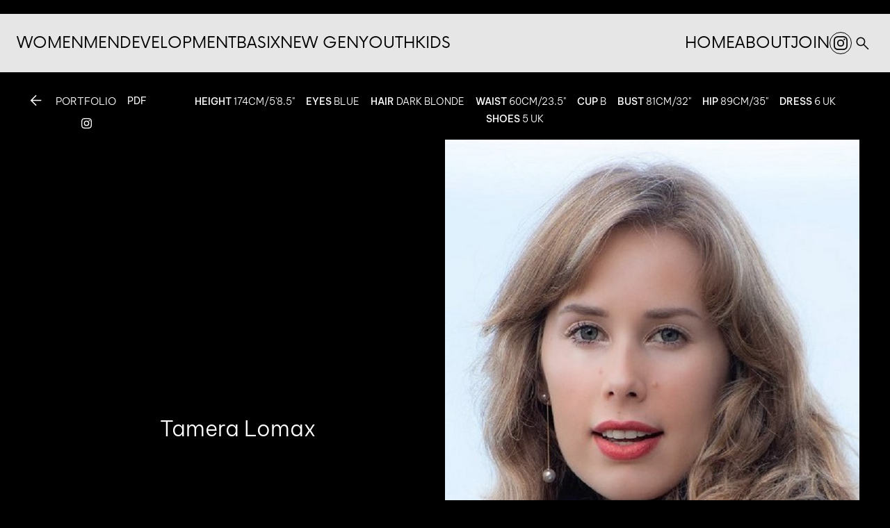

--- FILE ---
content_type: text/html; charset=utf-8
request_url: https://www.basemodelagency.com/basix/all/1971244/tamera-lomax
body_size: 12175
content:
<!DOCTYPE html><html lang="en"><head><meta charSet="utf-8"/><meta property="og:type" content="website"/><meta property="og:site_name" content="Base Model Agency"/><meta name="viewport" content="minimum-scale=1, initial-scale=1, width=device-width"/><link rel="preload" as="image" href="/static/images/logo.svg"/><title>Tamera Lomax represented by Base Model Agency</title><meta name="robots" content="index,follow"/><meta name="description" content="{{agencyTitle} represents Tamera Lomax on the Basix Board. Our models and talents are at the forefront of the fashion and entertainment industries."/><meta property="og:title" content="Tamera Lomax represented by Base Model Agency"/><meta property="og:description" content="{{agencyTitle} represents Tamera Lomax on the Basix Board. Our models and talents are at the forefront of the fashion and entertainment industries."/><meta property="og:image" content="https://cdn.portfoliopad.com/images/1000/1971244/Xlarge/054.jpg?Signature=4a3a72b02367b75996789143159de0ac2e93934924226f9c25d3e607d0f99e97"/><meta property="og:image:width" content="950"/><meta property="og:image:height" content="667"/><meta property="og:image" content="https://cdn.portfoliopad.com/images/1000/1971244/Xlarge/031.jpg?Signature=93b6dfe7c3d3ca48f69614824fb3f31ca71ced66cbb803ae11e761d0346e65ed"/><meta property="og:image:width" content="950"/><meta property="og:image:height" content="648"/><meta property="og:image" content="https://cdn.portfoliopad.com/images/1000/1971244/Xlarge/030.jpg?Signature=d6d890dfe7db54ba785d902c057f41e03bb2dfc1cd28b8d8639b690de81e71e7"/><meta property="og:image:width" content="950"/><meta property="og:image:height" content="633"/><meta property="og:image" content="https://cdn.portfoliopad.com/images/1000/1971244/Xlarge/004.jpg?Signature=36fd2f9cad012f101d3c475f643ad98d4370cbb951307bbfa2eec7da9f6b9660"/><meta property="og:image:width" content="950"/><meta property="og:image:height" content="678"/><meta property="og:image" content="https://cdn.portfoliopad.com/images/1000/1971244/Xlarge/003.jpg?Signature=f5598ca473cf6c9eb843fc6720c8b2076349302df47ead5348d1e9f2a6905884"/><meta property="og:image:width" content="950"/><meta property="og:image:height" content="631"/><meta property="og:image" content="https://cdn.portfoliopad.com/images/1000/1971244/Xlarge/012.jpg?Signature=5849deed89979ac24592bc2ad9f22c24147798f9f1a2215f5f26253d9b815887"/><meta property="og:image:width" content="950"/><meta property="og:image:height" content="631"/><meta property="og:image" content="https://cdn.portfoliopad.com/images/1000/1971244/Xlarge/010.jpg?Signature=dee0712002220935ee262b61292f49c1ccd60299e8e90b91ad53c189ac051fd9"/><meta property="og:image:width" content="950"/><meta property="og:image:height" content="760"/><meta property="og:image" content="https://cdn.portfoliopad.com/images/1000/1971244/Xlarge/006.jpg?Signature=8988801608797c4f71e5a0b384098469c805d5d7b8faac919aafe342b1d91162"/><meta property="og:image:width" content="950"/><meta property="og:image:height" content="678"/><meta property="og:image" content="https://cdn.portfoliopad.com/images/1000/1971244/Xlarge/009.jpg?Signature=9403ceff5e0fca34d5be0ae705bf8fc03b8baad0f62feb32f3b057bb88f02a54"/><meta property="og:image:width" content="950"/><meta property="og:image:height" content="631"/><meta property="og:image" content="https://cdn.portfoliopad.com/images/1000/1971244/Xlarge/007.jpg?Signature=cc5ed3181034e6a74dd27454d634e8d4c0472e5b1523ec47d931fadf6e25b43c"/><meta property="og:image:width" content="950"/><meta property="og:image:height" content="1423"/><meta property="og:image" content="https://cdn.portfoliopad.com/images/1000/1971244/Xlarge/014.jpg?Signature=50526d5048a76b4314ab636a4efdfc93c8a98bcdb27c9661b9c3737b0ba93874"/><meta property="og:image:width" content="950"/><meta property="og:image:height" content="678"/><meta property="og:image" content="https://cdn.portfoliopad.com/images/1000/1971244/Xlarge/032.jpg?Signature=d003534c8c643f91a04206c4091c5fbd3eb2c844bea49c4bdacfa43d68b53b5b"/><meta property="og:image:width" content="950"/><meta property="og:image:height" content="633"/><meta property="og:image" content="https://cdn.portfoliopad.com/images/1000/1971244/Xlarge/020.jpg?Signature=56b276c959c348cddf1b9bb67bbb3140ce5999bcf22a0ad6679afd057d87a443"/><meta property="og:image:width" content="950"/><meta property="og:image:height" content="689"/><meta name="next-head-count" content="49"/><link rel="icon" type="image/png" href="/static/images/favicon.png"/><script async="" src="https://www.googletagmanager.com/gtag/js?id=G-S6TF103BQ8"></script><script>
      window.dataLayer = window.dataLayer || [];
      function gtag(){dataLayer.push(arguments);}
      gtag('js', new Date());
      gtag('config', 'G-S6TF103BQ8');
    </script><link rel="preload" href="/_next/static/css/6c17fc9d8d32ae60.css" as="style"/><link rel="stylesheet" href="/_next/static/css/6c17fc9d8d32ae60.css" data-n-g=""/><noscript data-n-css=""></noscript><script defer="" nomodule="" src="/_next/static/chunks/polyfills-c67a75d1b6f99dc8.js"></script><script defer="" src="/_next/static/chunks/4641-3f1cc82688e47eef.js"></script><script defer="" src="/_next/static/chunks/1296-5aefcff4737d054a.js"></script><script defer="" src="/_next/static/chunks/5826-350c6ac7a3f0354a.js"></script><script defer="" src="/_next/static/chunks/8334-d62768f56ca943bf.js"></script><script defer="" src="/_next/static/chunks/54-7e794916797e4b3c.js"></script><script defer="" src="/_next/static/chunks/5094-2f97ffdcfa8c0657.js"></script><script defer="" src="/_next/static/chunks/7729.faab7289eac0276d.js"></script><script defer="" src="/_next/static/chunks/65291039.b6f3614eda480e1a.js"></script><script defer="" src="/_next/static/chunks/1b8dab7b.9c0be28294256155.js"></script><script defer="" src="/_next/static/chunks/228771e0.fc025a2fcc38c28b.js"></script><script defer="" src="/_next/static/chunks/c9184924.fd6eff1d6a6bd50b.js"></script><script defer="" src="/_next/static/chunks/4071.9fc9bcf74144d67b.js"></script><script defer="" src="/_next/static/chunks/7865.1e2082877423ce11.js"></script><script defer="" src="/_next/static/chunks/7851.1c9b8fd3288086c1.js"></script><script src="/_next/static/chunks/webpack-a185b1c10d83b792.js" defer=""></script><script src="/_next/static/chunks/framework-cdcb3ab8726ce91c.js" defer=""></script><script src="/_next/static/chunks/main-4de4a8ca689f34ce.js" defer=""></script><script src="/_next/static/chunks/pages/_app-43be44cd620cf18a.js" defer=""></script><script src="/_next/static/chunks/770-620c284d3b51bb4c.js" defer=""></script><script src="/_next/static/chunks/7623-f68850d7fcfe0f45.js" defer=""></script><script src="/_next/static/chunks/6562-0af9d3fc4607558c.js" defer=""></script><script src="/_next/static/chunks/5315-56e7893895b56c1c.js" defer=""></script><script src="/_next/static/chunks/153-6d6660d090bc1c85.js" defer=""></script><script src="/_next/static/chunks/5139-f152ca21b54b692c.js" defer=""></script><script src="/_next/static/chunks/8955-a560dd43cf1d0b90.js" defer=""></script><script src="/_next/static/chunks/6914-dfa881073268418f.js" defer=""></script><script src="/_next/static/chunks/3443-5a647d97b7f5fab6.js" defer=""></script><script src="/_next/static/chunks/2507-7ea805f6675801d8.js" defer=""></script><script src="/_next/static/chunks/6206-dfdacb5e2f44ed08.js" defer=""></script><script src="/_next/static/chunks/8316-87c6e29d9d4a02a8.js" defer=""></script><script src="/_next/static/chunks/6520-8e184077674a5ff7.js" defer=""></script><script src="/_next/static/chunks/4089-c5b96dd8101ee2a6.js" defer=""></script><script src="/_next/static/chunks/2827-f747d0eaa1ad3ed8.js" defer=""></script><script src="/_next/static/chunks/3827-3c6b2152c82651b1.js" defer=""></script><script src="/_next/static/chunks/pages/%5Bdivision%5D/%5Bgender%5D/%5Bid%5D/%5BstringId%5D-c8e0b3ce5e411961.js" defer=""></script><script src="/_next/static/ARVTTDL2mFToZuXFIX2xo/_buildManifest.js" defer=""></script><script src="/_next/static/ARVTTDL2mFToZuXFIX2xo/_ssgManifest.js" defer=""></script><style id="jss-server-side">html {
  box-sizing: border-box;
  -webkit-font-smoothing: antialiased;
  -moz-osx-font-smoothing: grayscale;
}
*, *::before, *::after {
  box-sizing: inherit;
}
strong, b {
  font-weight: 700;
}
body {
  color: #fff;
  margin: 0;
  font-size: 0.875rem;
  font-family: Be Vietnam;
  font-weight: 400;
  line-height: 1.43;
  background-color: #000;
}
@media print {
  body {
    background-color: #fff;
  }
}
  body::backdrop {
    background-color: #000;
  }
@font-face {
  font-family: Montserrat;
  font-style: normal;
  font-weight: 100;
  src: url("/static/fonts/Montserrat/Montserrat-Thin.ttf") format("truetype");
  font-display: block;
}
@font-face {
  font-family: Montserrat;
  font-style: normal;
  font-weight: 200;
  src: url("/static/fonts/Montserrat/Montserrat-ExtraLight.ttf") format("truetype");
  font-display: block;
}
@font-face {
  font-family: Montserrat;
  font-style: normal;
  font-weight: 300;
  src: url("/static/fonts/Montserrat/Montserrat-Light.ttf") format("truetype");
  font-display: block;
}
@font-face {
  font-family: Montserrat;
  font-style: normal;
  font-weight: 400;
  src: url("/static/fonts/Montserrat/Montserrat-Regular.ttf") format("truetype");
  font-display: block;
}
@font-face {
  font-family: Montserrat;
  font-style: normal;
  font-weight: 500;
  src: url("/static/fonts/Montserrat/Montserrat-Medium.ttf") format("truetype");
  font-display: block;
}
@font-face {
  font-family: Montserrat;
  font-style: normal;
  font-weight: 700;
  src: url("/static/fonts/Montserrat/Montserrat-Bold.ttf") format("truetype");
  font-display: block;
}
@font-face {
  font-family: Montserrat;
  font-style: normal;
  font-weight: 900;
  src: url("/static/fonts/Montserrat/Montserrat-Black.ttf") format("truetype");
  font-display: block;
}
@font-face {
  font-family: Be Vietnam;
  font-style: normal;
  font-weight: 100;
  src: url("/static/fonts/Be_Vietnam_Pro/BeVietnamPro-Thin.ttf") format("truetype");
  font-display: block;
}
@font-face {
  font-family: Be Vietnam;
  font-style: normal;
  font-weight: 200;
  src: url("/static/fonts/Be_Vietnam_Pro/BeVietnamPro-ExtraLight.ttf") format("truetype");
  font-display: block;
}
@font-face {
  font-family: Be Vietnam;
  font-style: normal;
  font-weight: 300;
  src: url("/static/fonts/Be_Vietnam_Pro/BeVietnamPro-Light.ttf") format("truetype");
  font-display: block;
}
@font-face {
  font-family: Be Vietnam;
  font-style: normal;
  font-weight: 400;
  src: url("/static/fonts/Be_Vietnam_Pro/BeVietnamPro-Regular.ttf") format("truetype");
  font-display: block;
}
@font-face {
  font-family: Be Vietnam;
  font-style: normal;
  font-weight: 500;
  src: url("/static/fonts/Be_Vietnam_Pro/BeVietnamPro-Medium.ttf") format("truetype");
  font-display: block;
}
@font-face {
  font-family: Be Vietnam;
  font-style: normal;
  font-weight: 700;
  src: url("/static/fonts/Be_Vietnam_Pro/BeVietnamPro-Bold.ttf") format("truetype");
  font-display: block;
}
@font-face {
  font-family: Be Vietnam;
  font-style: normal;
  font-weight: 900;
  src: url("/static/fonts/Be_Vietnam_Pro/BeVietnamPro-Black.ttf") format("truetype");
  font-display: block;
}
@font-face {
  font-family: now;
  font-style: normal;
  font-weight: 100;
  src: url("/static/fonts/now/Now-Thin.otf") format("truetype");
  font-display: block;
}
@font-face {
  font-family: now;
  font-style: normal;
  font-weight: 200;
  src: url("/static/fonts/now/Now-Light.otf") format("truetype");
  font-display: block;
}
@font-face {
  font-family: now;
  font-style: normal;
  font-weight: 300;
  src: url("/static/fonts/now/NowAlt-Light.otf") format("truetype");
  font-display: block;
}
@font-face {
  font-family: now;
  font-style: normal;
  font-weight: 400;
  src: url("/static/fonts/now/Now-Regular.otf") format("truetype");
  font-display: block;
}
@font-face {
  font-family: now;
  font-style: normal;
  font-weight: 500;
  src: url("/static/fonts/now/Now-Medium.otf") format("truetype");
  font-display: block;
}
@font-face {
  font-family: now;
  font-style: normal;
  font-weight: 700;
  src: url("/static/fonts/now/Now-Bold.otf") format("truetype");
  font-display: block;
}
@font-face {
  font-family: now;
  font-style: normal;
  font-weight: 900;
  src: url("/static/fonts/now/Now-Black.otf") format("truetype");
  font-display: block;
}
  .material-symbols-outlined {
    opacity: 0;
    font-size: 25px;
    max-width: 25px;
    transition: opacity 200ms ease-in-out;
    font-weight: 300;
  }
  .font-loaded .material-symbols-outlined {
    opacity: 1;
    max-width: none;
  }
  .MuiSvgIcon-root {
    fill: currentColor;
    width: 1em;
    height: 1em;
    display: inline-block;
    font-size: 1.5rem;
    transition: fill 200ms cubic-bezier(0.4, 0, 0.2, 1) 0ms;
    flex-shrink: 0;
    user-select: none;
  }
  .MuiSvgIcon-colorPrimary {
    color: #333;
  }
  .MuiSvgIcon-colorSecondary {
    color: #f50057;
  }
  .MuiSvgIcon-colorAction {
    color: rgba(0, 0, 0, 0.54);
  }
  .MuiSvgIcon-colorError {
    color: #f44336;
  }
  .MuiSvgIcon-colorDisabled {
    color: rgba(0, 0, 0, 0.26);
  }
  .MuiSvgIcon-fontSizeInherit {
    font-size: inherit;
  }
  .MuiSvgIcon-fontSizeSmall {
    font-size: 1.25rem;
  }
  .MuiSvgIcon-fontSizeLarge {
    font-size: 2.1875rem;
  }
  .MuiPaper-root {
    color: #fff;
    transition: box-shadow 300ms cubic-bezier(0.4, 0, 0.2, 1) 0ms;
    background-color: #000;
  }
  .MuiPaper-rounded {
    border-radius: 4px;
  }
  .MuiPaper-outlined {
    border: 1px solid rgba(0, 0, 0, 0.12);
  }
  .MuiPaper-elevation0 {
    box-shadow: none;
  }
  .MuiPaper-elevation1 {
    box-shadow: 0px 2px 1px -1px rgba(0,0,0,0.2),0px 1px 1px 0px rgba(0,0,0,0.14),0px 1px 3px 0px rgba(0,0,0,0.12);
  }
  .MuiPaper-elevation2 {
    box-shadow: 0px 3px 1px -2px rgba(0,0,0,0.2),0px 2px 2px 0px rgba(0,0,0,0.14),0px 1px 5px 0px rgba(0,0,0,0.12);
  }
  .MuiPaper-elevation3 {
    box-shadow: 0px 3px 3px -2px rgba(0,0,0,0.2),0px 3px 4px 0px rgba(0,0,0,0.14),0px 1px 8px 0px rgba(0,0,0,0.12);
  }
  .MuiPaper-elevation4 {
    box-shadow: 0px 2px 4px -1px rgba(0,0,0,0.2),0px 4px 5px 0px rgba(0,0,0,0.14),0px 1px 10px 0px rgba(0,0,0,0.12);
  }
  .MuiPaper-elevation5 {
    box-shadow: 0px 3px 5px -1px rgba(0,0,0,0.2),0px 5px 8px 0px rgba(0,0,0,0.14),0px 1px 14px 0px rgba(0,0,0,0.12);
  }
  .MuiPaper-elevation6 {
    box-shadow: 0px 3px 5px -1px rgba(0,0,0,0.2),0px 6px 10px 0px rgba(0,0,0,0.14),0px 1px 18px 0px rgba(0,0,0,0.12);
  }
  .MuiPaper-elevation7 {
    box-shadow: 0px 4px 5px -2px rgba(0,0,0,0.2),0px 7px 10px 1px rgba(0,0,0,0.14),0px 2px 16px 1px rgba(0,0,0,0.12);
  }
  .MuiPaper-elevation8 {
    box-shadow: 0px 5px 5px -3px rgba(0,0,0,0.2),0px 8px 10px 1px rgba(0,0,0,0.14),0px 3px 14px 2px rgba(0,0,0,0.12);
  }
  .MuiPaper-elevation9 {
    box-shadow: 0px 5px 6px -3px rgba(0,0,0,0.2),0px 9px 12px 1px rgba(0,0,0,0.14),0px 3px 16px 2px rgba(0,0,0,0.12);
  }
  .MuiPaper-elevation10 {
    box-shadow: 0px 6px 6px -3px rgba(0,0,0,0.2),0px 10px 14px 1px rgba(0,0,0,0.14),0px 4px 18px 3px rgba(0,0,0,0.12);
  }
  .MuiPaper-elevation11 {
    box-shadow: 0px 6px 7px -4px rgba(0,0,0,0.2),0px 11px 15px 1px rgba(0,0,0,0.14),0px 4px 20px 3px rgba(0,0,0,0.12);
  }
  .MuiPaper-elevation12 {
    box-shadow: 0px 7px 8px -4px rgba(0,0,0,0.2),0px 12px 17px 2px rgba(0,0,0,0.14),0px 5px 22px 4px rgba(0,0,0,0.12);
  }
  .MuiPaper-elevation13 {
    box-shadow: 0px 7px 8px -4px rgba(0,0,0,0.2),0px 13px 19px 2px rgba(0,0,0,0.14),0px 5px 24px 4px rgba(0,0,0,0.12);
  }
  .MuiPaper-elevation14 {
    box-shadow: 0px 7px 9px -4px rgba(0,0,0,0.2),0px 14px 21px 2px rgba(0,0,0,0.14),0px 5px 26px 4px rgba(0,0,0,0.12);
  }
  .MuiPaper-elevation15 {
    box-shadow: 0px 8px 9px -5px rgba(0,0,0,0.2),0px 15px 22px 2px rgba(0,0,0,0.14),0px 6px 28px 5px rgba(0,0,0,0.12);
  }
  .MuiPaper-elevation16 {
    box-shadow: 0px 8px 10px -5px rgba(0,0,0,0.2),0px 16px 24px 2px rgba(0,0,0,0.14),0px 6px 30px 5px rgba(0,0,0,0.12);
  }
  .MuiPaper-elevation17 {
    box-shadow: 0px 8px 11px -5px rgba(0,0,0,0.2),0px 17px 26px 2px rgba(0,0,0,0.14),0px 6px 32px 5px rgba(0,0,0,0.12);
  }
  .MuiPaper-elevation18 {
    box-shadow: 0px 9px 11px -5px rgba(0,0,0,0.2),0px 18px 28px 2px rgba(0,0,0,0.14),0px 7px 34px 6px rgba(0,0,0,0.12);
  }
  .MuiPaper-elevation19 {
    box-shadow: 0px 9px 12px -6px rgba(0,0,0,0.2),0px 19px 29px 2px rgba(0,0,0,0.14),0px 7px 36px 6px rgba(0,0,0,0.12);
  }
  .MuiPaper-elevation20 {
    box-shadow: 0px 10px 13px -6px rgba(0,0,0,0.2),0px 20px 31px 3px rgba(0,0,0,0.14),0px 8px 38px 7px rgba(0,0,0,0.12);
  }
  .MuiPaper-elevation21 {
    box-shadow: 0px 10px 13px -6px rgba(0,0,0,0.2),0px 21px 33px 3px rgba(0,0,0,0.14),0px 8px 40px 7px rgba(0,0,0,0.12);
  }
  .MuiPaper-elevation22 {
    box-shadow: 0px 10px 14px -6px rgba(0,0,0,0.2),0px 22px 35px 3px rgba(0,0,0,0.14),0px 8px 42px 7px rgba(0,0,0,0.12);
  }
  .MuiPaper-elevation23 {
    box-shadow: 0px 11px 14px -7px rgba(0,0,0,0.2),0px 23px 36px 3px rgba(0,0,0,0.14),0px 9px 44px 8px rgba(0,0,0,0.12);
  }
  .MuiPaper-elevation24 {
    box-shadow: 0px 11px 15px -7px rgba(0,0,0,0.2),0px 24px 38px 3px rgba(0,0,0,0.14),0px 9px 46px 8px rgba(0,0,0,0.12);
  }
  .MuiButtonBase-root {
    font: inherit;
    color: inherit;
    border: 0;
    cursor: pointer;
    margin: 0;
    display: inline-flex;
    outline: 0;
    padding: 0;
    position: relative;
    align-items: center;
    line-height: 1;
    user-select: none;
    border-radius: 0;
    vertical-align: middle;
    -moz-appearance: none;
    justify-content: center;
    text-decoration: none;
    background-color: transparent;
    -webkit-appearance: none;
    -webkit-tap-highlight-color: transparent;
  }
  .MuiButtonBase-root::-moz-focus-inner {
    border-style: none;
  }
  .MuiButtonBase-root.Mui-disabled {
    cursor: default;
    pointer-events: none;
  }
@media print {
  .MuiButtonBase-root {
    color-adjust: exact;
  }
}
  .MuiButtonBase-root.Mui-focusVisible {
    outline: 1px solid #000;
  }
  .MuiIconButton-root {
    flex: 0 0 auto;
    color: rgba(0, 0, 0, 0.54);
    padding: 12px;
    overflow: visible;
    font-size: 1.5rem;
    text-align: center;
    transition: background-color 150ms cubic-bezier(0.4, 0, 0.2, 1) 0ms;
    border-radius: 50%;
  }
  .MuiIconButton-root:hover {
    background-color: transparent;
  }
  .MuiIconButton-root.Mui-disabled {
    color: rgba(0, 0, 0, 0.26);
    background-color: transparent;
  }
@media (hover: none) {
  .MuiIconButton-root:hover {
    background-color: transparent;
  }
}
  .MuiIconButton-edgeStart {
    margin-left: -12px;
  }
  .MuiIconButton-sizeSmall.MuiIconButton-edgeStart {
    margin-left: -3px;
  }
  .MuiIconButton-edgeEnd {
    margin-right: -12px;
  }
  .MuiIconButton-sizeSmall.MuiIconButton-edgeEnd {
    margin-right: -3px;
  }
  .MuiIconButton-colorInherit {
    color: inherit;
  }
  .MuiIconButton-colorPrimary {
    color: #333;
  }
  .MuiIconButton-colorPrimary:hover {
    background-color: rgba(51, 51, 51, 0.04);
  }
@media (hover: none) {
  .MuiIconButton-colorPrimary:hover {
    background-color: transparent;
  }
}
  .MuiIconButton-colorSecondary {
    color: #f50057;
  }
  .MuiIconButton-colorSecondary:hover {
    background-color: rgba(245, 0, 87, 0.04);
  }
@media (hover: none) {
  .MuiIconButton-colorSecondary:hover {
    background-color: transparent;
  }
}
  .MuiIconButton-sizeSmall {
    padding: 3px;
    font-size: 1.125rem;
  }
  .MuiIconButton-label {
    width: 100%;
    display: flex;
    align-items: inherit;
    justify-content: inherit;
  }
  .MuiAppBar-root {
    width: 100%;
    display: flex;
    z-index: 1100;
    box-sizing: border-box;
    flex-shrink: 0;
    flex-direction: column;
  }
  .MuiAppBar-positionFixed {
    top: 0;
    left: auto;
    right: 0;
    position: fixed;
  }
@media print {
  .MuiAppBar-positionFixed {
    position: absolute;
  }
}
  .MuiAppBar-positionAbsolute {
    top: 0;
    left: auto;
    right: 0;
    position: absolute;
  }
  .MuiAppBar-positionSticky {
    top: 0;
    left: auto;
    right: 0;
    position: sticky;
  }
  .MuiAppBar-positionStatic {
    position: static;
  }
  .MuiAppBar-positionRelative {
    position: relative;
  }
  .MuiAppBar-colorDefault {
    color: rgba(0, 0, 0, 0.87);
    background-color: #f5f5f5;
  }
  .MuiAppBar-colorPrimary {
    color: #fff;
    background-color: #333;
  }
  .MuiAppBar-colorSecondary {
    color: #fff;
    background-color: #f50057;
  }
  .MuiAppBar-colorInherit {
    color: inherit;
  }
  .MuiAppBar-colorTransparent {
    color: inherit;
    background-color: transparent;
  }
  .MuiTypography-root {
    margin: 0;
  }
  .MuiTypography-body2 {
    font-size: 0.875rem;
    font-family: Be Vietnam;
    font-weight: 400;
    line-height: 1.43;
  }
  .MuiTypography-body1 {
    font-size: 16px;
    font-family: Be Vietnam;
    font-weight: 300;
    line-height: 1.5;
  }
  .MuiTypography-caption {
    font-size: 0.75rem;
    font-family: Be Vietnam;
    font-weight: 400;
    line-height: 1.66;
  }
  .MuiTypography-button {
    font-size: 25px;
    font-family: Be Vietnam;
    font-weight: 300;
    line-height: 1;
    text-transform: uppercase;
  }
  .MuiTypography-h1 {
    font-size: 48px;
    font-family: Be Vietnam;
    font-weight: 700;
    line-height: 1.167;
    margin-bottom: 1em;
  }
@media (max-width: 600px) {
  .MuiTypography-h1 {
    font-size: 29px;
  }
}
  .MuiTypography-h2 {
    font-size: 39px;
    font-family: Be Vietnam;
    font-weight: 700;
    line-height: 1.2;
    margin-bottom: 1em;
  }
@media (max-width: 600px) {
  .MuiTypography-h2 {
    font-size: 26px;
  }
}
  .MuiTypography-h3 {
    font-size: 31px;
    font-family: Be Vietnam;
    font-weight: 700;
    line-height: 1.167;
    margin-bottom: 1em;
  }
@media (max-width: 600px) {
  .MuiTypography-h3 {
    font-size: 23px;
  }
}
  .MuiTypography-h4 {
    font-size: 25px;
    font-family: Be Vietnam;
    font-weight: 700;
    line-height: 1.235;
  }
@media (max-width: 600px) {
  .MuiTypography-h4 {
    font-size: 20px;
  }
}
  .MuiTypography-h5 {
    font-size: 20px;
    font-family: Be Vietnam;
    font-weight: 700;
    line-height: 1.334;
  }
@media (max-width: 600px) {
  .MuiTypography-h5 {
    font-size: 18px;
  }
}
  .MuiTypography-h6 {
    font-size: 1.25rem;
    font-family: Be Vietnam;
    font-weight: 500;
    line-height: 1.6;
  }
  .MuiTypography-subtitle1 {
    font-size: 60px;
    font-family: Be Vietnam;
    font-weight: 300;
    line-height: 1.75;
    margin-bottom: 1rem;
  }
@media (max-width: 600px) {
  .MuiTypography-subtitle1 {
    font-size: 40px;
  }
}
  .MuiTypography-subtitle2 {
    font-size: 0.875rem;
    font-family: Be Vietnam;
    font-weight: 500;
    line-height: 1.57;
  }
  .MuiTypography-overline {
    font-size: 0.75rem;
    font-family: Be Vietnam;
    font-weight: 400;
    line-height: 2.66;
    text-transform: uppercase;
  }
  .MuiTypography-srOnly {
    width: 1px;
    height: 1px;
    overflow: hidden;
    position: absolute;
  }
  .MuiTypography-alignLeft {
    text-align: left;
  }
  .MuiTypography-alignCenter {
    text-align: center;
  }
  .MuiTypography-alignRight {
    text-align: right;
  }
  .MuiTypography-alignJustify {
    text-align: justify;
  }
  .MuiTypography-noWrap {
    overflow: hidden;
    white-space: nowrap;
    text-overflow: ellipsis;
  }
  .MuiTypography-gutterBottom {
    margin-bottom: 0.35em;
  }
  .MuiTypography-paragraph {
    margin-bottom: 16px;
  }
  .MuiTypography-colorInherit {
    color: inherit;
  }
  .MuiTypography-colorPrimary {
    color: #333;
  }
  .MuiTypography-colorSecondary {
    color: #f50057;
  }
  .MuiTypography-colorTextPrimary {
    color: #fff;
  }
  .MuiTypography-colorTextSecondary {
    color: #fff;
  }
  .MuiTypography-colorError {
    color: #f44336;
  }
  .MuiTypography-displayInline {
    display: inline;
  }
  .MuiTypography-displayBlock {
    display: block;
  }
  .MuiContainer-root {
    width: 100%;
    display: block;
    box-sizing: border-box;
    margin-left: auto;
    margin-right: auto;
    padding-left: 16px;
    padding-right: 16px;
  }
@media (min-width:600px) {
  .MuiContainer-root {
    padding-left: 24px;
    padding-right: 24px;
  }
}
  .MuiContainer-disableGutters {
    padding-left: 0;
    padding-right: 0;
  }
@media (min-width:600px) {
  .MuiContainer-fixed {
    max-width: 600px;
  }
}
@media (min-width:800px) {
  .MuiContainer-fixed {
    max-width: 800px;
  }
}
@media (min-width:1366px) {
  .MuiContainer-fixed {
    max-width: 1366px;
  }
}
@media (min-width:1920px) {
  .MuiContainer-fixed {
    max-width: 1920px;
  }
}
@media (min-width:0px) {
  .MuiContainer-maxWidthXs {
    max-width: 444px;
  }
}
@media (min-width:600px) {
  .MuiContainer-maxWidthSm {
    max-width: 600px;
  }
}
@media (min-width:800px) {
  .MuiContainer-maxWidthMd {
    max-width: 800px;
  }
}
@media (min-width:1366px) {
  .MuiContainer-maxWidthLg {
    max-width: 1366px;
  }
}
@media (min-width:1920px) {
  .MuiContainer-maxWidthXl {
    max-width: 1920px;
  }
}
@media print {
  .MuiDialog-root {
    position: absolute !important;
  }
}
  .MuiDialog-scrollPaper {
    display: flex;
    align-items: center;
    justify-content: center;
  }
  .MuiDialog-scrollBody {
    overflow-x: hidden;
    overflow-y: auto;
    text-align: center;
  }
  .MuiDialog-scrollBody:after {
    width: 0;
    height: 100%;
    content: "";
    display: inline-block;
    vertical-align: middle;
  }
  .MuiDialog-container {
    height: 100%;
    outline: 0;
  }
@media print {
  .MuiDialog-container {
    height: auto;
  }
}
  .MuiDialog-paper {
    margin: 32px;
    position: relative;
    overflow-y: auto;
  }
@media print {
  .MuiDialog-paper {
    box-shadow: none;
    overflow-y: visible;
  }
}
  .MuiDialog-paperScrollPaper {
    display: flex;
    max-height: calc(100% - 64px);
    flex-direction: column;
  }
  .MuiDialog-paperScrollBody {
    display: inline-block;
    text-align: left;
    vertical-align: middle;
  }
  .MuiDialog-paperWidthFalse {
    max-width: calc(100% - 64px);
  }
  .MuiDialog-paperWidthXs {
    max-width: 444px;
  }
@media (max-width:507.95px) {
  .MuiDialog-paperWidthXs.MuiDialog-paperScrollBody {
    max-width: calc(100% - 64px);
  }
}
  .MuiDialog-paperWidthSm {
    max-width: 600px;
  }
@media (max-width:663.95px) {
  .MuiDialog-paperWidthSm.MuiDialog-paperScrollBody {
    max-width: calc(100% - 64px);
  }
}
  .MuiDialog-paperWidthMd {
    max-width: 800px;
  }
@media (max-width:863.95px) {
  .MuiDialog-paperWidthMd.MuiDialog-paperScrollBody {
    max-width: calc(100% - 64px);
  }
}
  .MuiDialog-paperWidthLg {
    max-width: 1366px;
  }
@media (max-width:1429.95px) {
  .MuiDialog-paperWidthLg.MuiDialog-paperScrollBody {
    max-width: calc(100% - 64px);
  }
}
  .MuiDialog-paperWidthXl {
    max-width: 1920px;
  }
@media (max-width:1983.95px) {
  .MuiDialog-paperWidthXl.MuiDialog-paperScrollBody {
    max-width: calc(100% - 64px);
  }
}
  .MuiDialog-paperFullWidth {
    width: calc(100% - 64px);
  }
  .MuiDialog-paperFullScreen {
    width: 100%;
    height: 100%;
    margin: 0;
    max-width: 100%;
    max-height: none;
    border-radius: 0;
  }
  .MuiDialog-paperFullScreen.MuiDialog-paperScrollBody {
    margin: 0;
    max-width: 100%;
  }
  .MuiDrawer-docked {
    flex: 0 0 auto;
  }
  .MuiDrawer-paper {
    top: 0;
    flex: 1 0 auto;
    height: 100%;
    display: flex;
    outline: 0;
    z-index: 1200;
    position: fixed;
    overflow-y: auto;
    flex-direction: column;
    -webkit-overflow-scrolling: touch;
  }
  .MuiDrawer-paperAnchorLeft {
    left: 0;
    right: auto;
  }
  .MuiDrawer-paperAnchorRight {
    left: auto;
    right: 0;
  }
  .MuiDrawer-paperAnchorTop {
    top: 0;
    left: 0;
    right: 0;
    bottom: auto;
    height: auto;
    max-height: 100%;
  }
  .MuiDrawer-paperAnchorBottom {
    top: auto;
    left: 0;
    right: 0;
    bottom: 0;
    height: auto;
    max-height: 100%;
  }
  .MuiDrawer-paperAnchorDockedLeft {
    border-right: 1px solid rgba(0, 0, 0, 0.12);
  }
  .MuiDrawer-paperAnchorDockedTop {
    border-bottom: 1px solid rgba(0, 0, 0, 0.12);
  }
  .MuiDrawer-paperAnchorDockedRight {
    border-left: 1px solid rgba(0, 0, 0, 0.12);
  }
  .MuiDrawer-paperAnchorDockedBottom {
    border-top: 1px solid rgba(0, 0, 0, 0.12);
  }
  .MuiGrid-container {
    width: 100%;
    display: flex;
    flex-wrap: wrap;
    box-sizing: border-box;
  }
  .MuiGrid-item {
    margin: 0;
    box-sizing: border-box;
  }
  .MuiGrid-zeroMinWidth {
    min-width: 0;
  }
  .MuiGrid-direction-xs-column {
    flex-direction: column;
  }
  .MuiGrid-direction-xs-column-reverse {
    flex-direction: column-reverse;
  }
  .MuiGrid-direction-xs-row-reverse {
    flex-direction: row-reverse;
  }
  .MuiGrid-wrap-xs-nowrap {
    flex-wrap: nowrap;
  }
  .MuiGrid-wrap-xs-wrap-reverse {
    flex-wrap: wrap-reverse;
  }
  .MuiGrid-align-items-xs-center {
    align-items: center;
  }
  .MuiGrid-align-items-xs-flex-start {
    align-items: flex-start;
  }
  .MuiGrid-align-items-xs-flex-end {
    align-items: flex-end;
  }
  .MuiGrid-align-items-xs-baseline {
    align-items: baseline;
  }
  .MuiGrid-align-content-xs-center {
    align-content: center;
  }
  .MuiGrid-align-content-xs-flex-start {
    align-content: flex-start;
  }
  .MuiGrid-align-content-xs-flex-end {
    align-content: flex-end;
  }
  .MuiGrid-align-content-xs-space-between {
    align-content: space-between;
  }
  .MuiGrid-align-content-xs-space-around {
    align-content: space-around;
  }
  .MuiGrid-justify-content-xs-center {
    justify-content: center;
  }
  .MuiGrid-justify-content-xs-flex-end {
    justify-content: flex-end;
  }
  .MuiGrid-justify-content-xs-space-between {
    justify-content: space-between;
  }
  .MuiGrid-justify-content-xs-space-around {
    justify-content: space-around;
  }
  .MuiGrid-justify-content-xs-space-evenly {
    justify-content: space-evenly;
  }
  .MuiGrid-spacing-xs-1 {
    width: calc(100% + 8px);
    margin: -4px;
  }
  .MuiGrid-spacing-xs-1 > .MuiGrid-item {
    padding: 4px;
  }
  .MuiGrid-spacing-xs-2 {
    width: calc(100% + 16px);
    margin: -8px;
  }
  .MuiGrid-spacing-xs-2 > .MuiGrid-item {
    padding: 8px;
  }
  .MuiGrid-spacing-xs-3 {
    width: calc(100% + 24px);
    margin: -12px;
  }
  .MuiGrid-spacing-xs-3 > .MuiGrid-item {
    padding: 12px;
  }
  .MuiGrid-spacing-xs-4 {
    width: calc(100% + 32px);
    margin: -16px;
  }
  .MuiGrid-spacing-xs-4 > .MuiGrid-item {
    padding: 16px;
  }
  .MuiGrid-spacing-xs-5 {
    width: calc(100% + 40px);
    margin: -20px;
  }
  .MuiGrid-spacing-xs-5 > .MuiGrid-item {
    padding: 20px;
  }
  .MuiGrid-spacing-xs-6 {
    width: calc(100% + 48px);
    margin: -24px;
  }
  .MuiGrid-spacing-xs-6 > .MuiGrid-item {
    padding: 24px;
  }
  .MuiGrid-spacing-xs-7 {
    width: calc(100% + 56px);
    margin: -28px;
  }
  .MuiGrid-spacing-xs-7 > .MuiGrid-item {
    padding: 28px;
  }
  .MuiGrid-spacing-xs-8 {
    width: calc(100% + 64px);
    margin: -32px;
  }
  .MuiGrid-spacing-xs-8 > .MuiGrid-item {
    padding: 32px;
  }
  .MuiGrid-spacing-xs-9 {
    width: calc(100% + 72px);
    margin: -36px;
  }
  .MuiGrid-spacing-xs-9 > .MuiGrid-item {
    padding: 36px;
  }
  .MuiGrid-spacing-xs-10 {
    width: calc(100% + 80px);
    margin: -40px;
  }
  .MuiGrid-spacing-xs-10 > .MuiGrid-item {
    padding: 40px;
  }
  .MuiGrid-grid-xs-auto {
    flex-grow: 0;
    max-width: none;
    flex-basis: auto;
  }
  .MuiGrid-grid-xs-true {
    flex-grow: 1;
    max-width: 100%;
    flex-basis: 0;
  }
  .MuiGrid-grid-xs-1 {
    flex-grow: 0;
    max-width: 8.333333%;
    flex-basis: 8.333333%;
  }
  .MuiGrid-grid-xs-2 {
    flex-grow: 0;
    max-width: 16.666667%;
    flex-basis: 16.666667%;
  }
  .MuiGrid-grid-xs-3 {
    flex-grow: 0;
    max-width: 25%;
    flex-basis: 25%;
  }
  .MuiGrid-grid-xs-4 {
    flex-grow: 0;
    max-width: 33.333333%;
    flex-basis: 33.333333%;
  }
  .MuiGrid-grid-xs-5 {
    flex-grow: 0;
    max-width: 41.666667%;
    flex-basis: 41.666667%;
  }
  .MuiGrid-grid-xs-6 {
    flex-grow: 0;
    max-width: 50%;
    flex-basis: 50%;
  }
  .MuiGrid-grid-xs-7 {
    flex-grow: 0;
    max-width: 58.333333%;
    flex-basis: 58.333333%;
  }
  .MuiGrid-grid-xs-8 {
    flex-grow: 0;
    max-width: 66.666667%;
    flex-basis: 66.666667%;
  }
  .MuiGrid-grid-xs-9 {
    flex-grow: 0;
    max-width: 75%;
    flex-basis: 75%;
  }
  .MuiGrid-grid-xs-10 {
    flex-grow: 0;
    max-width: 83.333333%;
    flex-basis: 83.333333%;
  }
  .MuiGrid-grid-xs-11 {
    flex-grow: 0;
    max-width: 91.666667%;
    flex-basis: 91.666667%;
  }
  .MuiGrid-grid-xs-12 {
    flex-grow: 0;
    max-width: 100%;
    flex-basis: 100%;
  }
@media (min-width:600px) {
  .MuiGrid-grid-sm-auto {
    flex-grow: 0;
    max-width: none;
    flex-basis: auto;
  }
  .MuiGrid-grid-sm-true {
    flex-grow: 1;
    max-width: 100%;
    flex-basis: 0;
  }
  .MuiGrid-grid-sm-1 {
    flex-grow: 0;
    max-width: 8.333333%;
    flex-basis: 8.333333%;
  }
  .MuiGrid-grid-sm-2 {
    flex-grow: 0;
    max-width: 16.666667%;
    flex-basis: 16.666667%;
  }
  .MuiGrid-grid-sm-3 {
    flex-grow: 0;
    max-width: 25%;
    flex-basis: 25%;
  }
  .MuiGrid-grid-sm-4 {
    flex-grow: 0;
    max-width: 33.333333%;
    flex-basis: 33.333333%;
  }
  .MuiGrid-grid-sm-5 {
    flex-grow: 0;
    max-width: 41.666667%;
    flex-basis: 41.666667%;
  }
  .MuiGrid-grid-sm-6 {
    flex-grow: 0;
    max-width: 50%;
    flex-basis: 50%;
  }
  .MuiGrid-grid-sm-7 {
    flex-grow: 0;
    max-width: 58.333333%;
    flex-basis: 58.333333%;
  }
  .MuiGrid-grid-sm-8 {
    flex-grow: 0;
    max-width: 66.666667%;
    flex-basis: 66.666667%;
  }
  .MuiGrid-grid-sm-9 {
    flex-grow: 0;
    max-width: 75%;
    flex-basis: 75%;
  }
  .MuiGrid-grid-sm-10 {
    flex-grow: 0;
    max-width: 83.333333%;
    flex-basis: 83.333333%;
  }
  .MuiGrid-grid-sm-11 {
    flex-grow: 0;
    max-width: 91.666667%;
    flex-basis: 91.666667%;
  }
  .MuiGrid-grid-sm-12 {
    flex-grow: 0;
    max-width: 100%;
    flex-basis: 100%;
  }
}
@media (min-width:800px) {
  .MuiGrid-grid-md-auto {
    flex-grow: 0;
    max-width: none;
    flex-basis: auto;
  }
  .MuiGrid-grid-md-true {
    flex-grow: 1;
    max-width: 100%;
    flex-basis: 0;
  }
  .MuiGrid-grid-md-1 {
    flex-grow: 0;
    max-width: 8.333333%;
    flex-basis: 8.333333%;
  }
  .MuiGrid-grid-md-2 {
    flex-grow: 0;
    max-width: 16.666667%;
    flex-basis: 16.666667%;
  }
  .MuiGrid-grid-md-3 {
    flex-grow: 0;
    max-width: 25%;
    flex-basis: 25%;
  }
  .MuiGrid-grid-md-4 {
    flex-grow: 0;
    max-width: 33.333333%;
    flex-basis: 33.333333%;
  }
  .MuiGrid-grid-md-5 {
    flex-grow: 0;
    max-width: 41.666667%;
    flex-basis: 41.666667%;
  }
  .MuiGrid-grid-md-6 {
    flex-grow: 0;
    max-width: 50%;
    flex-basis: 50%;
  }
  .MuiGrid-grid-md-7 {
    flex-grow: 0;
    max-width: 58.333333%;
    flex-basis: 58.333333%;
  }
  .MuiGrid-grid-md-8 {
    flex-grow: 0;
    max-width: 66.666667%;
    flex-basis: 66.666667%;
  }
  .MuiGrid-grid-md-9 {
    flex-grow: 0;
    max-width: 75%;
    flex-basis: 75%;
  }
  .MuiGrid-grid-md-10 {
    flex-grow: 0;
    max-width: 83.333333%;
    flex-basis: 83.333333%;
  }
  .MuiGrid-grid-md-11 {
    flex-grow: 0;
    max-width: 91.666667%;
    flex-basis: 91.666667%;
  }
  .MuiGrid-grid-md-12 {
    flex-grow: 0;
    max-width: 100%;
    flex-basis: 100%;
  }
}
@media (min-width:1366px) {
  .MuiGrid-grid-lg-auto {
    flex-grow: 0;
    max-width: none;
    flex-basis: auto;
  }
  .MuiGrid-grid-lg-true {
    flex-grow: 1;
    max-width: 100%;
    flex-basis: 0;
  }
  .MuiGrid-grid-lg-1 {
    flex-grow: 0;
    max-width: 8.333333%;
    flex-basis: 8.333333%;
  }
  .MuiGrid-grid-lg-2 {
    flex-grow: 0;
    max-width: 16.666667%;
    flex-basis: 16.666667%;
  }
  .MuiGrid-grid-lg-3 {
    flex-grow: 0;
    max-width: 25%;
    flex-basis: 25%;
  }
  .MuiGrid-grid-lg-4 {
    flex-grow: 0;
    max-width: 33.333333%;
    flex-basis: 33.333333%;
  }
  .MuiGrid-grid-lg-5 {
    flex-grow: 0;
    max-width: 41.666667%;
    flex-basis: 41.666667%;
  }
  .MuiGrid-grid-lg-6 {
    flex-grow: 0;
    max-width: 50%;
    flex-basis: 50%;
  }
  .MuiGrid-grid-lg-7 {
    flex-grow: 0;
    max-width: 58.333333%;
    flex-basis: 58.333333%;
  }
  .MuiGrid-grid-lg-8 {
    flex-grow: 0;
    max-width: 66.666667%;
    flex-basis: 66.666667%;
  }
  .MuiGrid-grid-lg-9 {
    flex-grow: 0;
    max-width: 75%;
    flex-basis: 75%;
  }
  .MuiGrid-grid-lg-10 {
    flex-grow: 0;
    max-width: 83.333333%;
    flex-basis: 83.333333%;
  }
  .MuiGrid-grid-lg-11 {
    flex-grow: 0;
    max-width: 91.666667%;
    flex-basis: 91.666667%;
  }
  .MuiGrid-grid-lg-12 {
    flex-grow: 0;
    max-width: 100%;
    flex-basis: 100%;
  }
}
@media (min-width:1920px) {
  .MuiGrid-grid-xl-auto {
    flex-grow: 0;
    max-width: none;
    flex-basis: auto;
  }
  .MuiGrid-grid-xl-true {
    flex-grow: 1;
    max-width: 100%;
    flex-basis: 0;
  }
  .MuiGrid-grid-xl-1 {
    flex-grow: 0;
    max-width: 8.333333%;
    flex-basis: 8.333333%;
  }
  .MuiGrid-grid-xl-2 {
    flex-grow: 0;
    max-width: 16.666667%;
    flex-basis: 16.666667%;
  }
  .MuiGrid-grid-xl-3 {
    flex-grow: 0;
    max-width: 25%;
    flex-basis: 25%;
  }
  .MuiGrid-grid-xl-4 {
    flex-grow: 0;
    max-width: 33.333333%;
    flex-basis: 33.333333%;
  }
  .MuiGrid-grid-xl-5 {
    flex-grow: 0;
    max-width: 41.666667%;
    flex-basis: 41.666667%;
  }
  .MuiGrid-grid-xl-6 {
    flex-grow: 0;
    max-width: 50%;
    flex-basis: 50%;
  }
  .MuiGrid-grid-xl-7 {
    flex-grow: 0;
    max-width: 58.333333%;
    flex-basis: 58.333333%;
  }
  .MuiGrid-grid-xl-8 {
    flex-grow: 0;
    max-width: 66.666667%;
    flex-basis: 66.666667%;
  }
  .MuiGrid-grid-xl-9 {
    flex-grow: 0;
    max-width: 75%;
    flex-basis: 75%;
  }
  .MuiGrid-grid-xl-10 {
    flex-grow: 0;
    max-width: 83.333333%;
    flex-basis: 83.333333%;
  }
  .MuiGrid-grid-xl-11 {
    flex-grow: 0;
    max-width: 91.666667%;
    flex-basis: 91.666667%;
  }
  .MuiGrid-grid-xl-12 {
    flex-grow: 0;
    max-width: 100%;
    flex-basis: 100%;
  }
}
  .MuiLink-root {
    transition: all 0.2s ease;
  }
  .MuiLink-underlineNone {
    text-decoration: none;
  }
  .MuiLink-underlineHover {
    text-decoration: none;
  }
  .MuiLink-underlineHover:hover {
    text-decoration: underline;
  }
  .MuiLink-underlineAlways {
    text-decoration: underline;
  }
  .MuiLink-button {
    border: 0;
    cursor: pointer;
    margin: 0;
    outline: 0;
    padding: 0;
    position: relative;
    user-select: none;
    border-radius: 0;
    vertical-align: middle;
    -moz-appearance: none;
    background-color: transparent;
    -webkit-appearance: none;
    -webkit-tap-highlight-color: transparent;
  }
  .MuiLink-button::-moz-focus-inner {
    border-style: none;
  }
  .MuiLink-button.Mui-focusVisible {
    outline: auto;
  }
  .MuiToolbar-root {
    display: flex;
    position: relative;
    align-items: center;
  }
  .MuiToolbar-gutters {
    padding-left: 16px;
    padding-right: 16px;
  }
@media (min-width:600px) {
  .MuiToolbar-gutters {
    padding-left: 24px;
    padding-right: 24px;
  }
}
  .MuiToolbar-regular {
    min-height: 56px;
  }
@media (min-width:0px) and (orientation: landscape) {
  .MuiToolbar-regular {
    min-height: 48px;
  }
}
@media (min-width:600px) {
  .MuiToolbar-regular {
    min-height: 64px;
  }
}
  .MuiToolbar-dense {
    min-height: 48px;
  }
  .jss10 {
    width: 100%;
    height: 100%;
    position: relative;
    text-align: center;
  }

  .jss70 {  }
@media (max-width:799.95px) {
  .jss70 {
    width: calc(100% - 20px);
  }
}
@media (min-width:600px) {
  .jss70 {
    width: calc(50% - 20px);
  }
}
@media (min-width:800px) {
  .jss70 {
    width: calc(50% - 20px);
  }
}
@media (min-width:1366px) {
  .jss70 {
    width: calc(25% - 20px);
  }
}
@media (min-width:1920px) {
  .jss70 {
    width: calc(25% - 20px);
  }
}
  .jss78 {  }
@media (max-width:799.95px) {
  .jss78 {
    width: calc(100% - 20px);
  }
}
@media (min-width:600px) {
  .jss78 {
    width: calc(50% - 20px);
  }
}
@media (min-width:800px) {
  .jss78 {
    width: calc(50% - 20px);
  }
}
@media (min-width:1366px) {
  .jss78 {
    width: calc(25% - 20px);
  }
}
@media (min-width:1920px) {
  .jss78 {
    width: calc(25% - 20px);
  }
}
  .jss80 {  }
@media (max-width:799.95px) {
  .jss80 {
    width: calc(100% - 20px);
  }
}
@media (min-width:600px) {
  .jss80 {
    width: calc(50% - 20px);
  }
}
@media (min-width:800px) {
  .jss80 {
    width: calc(50% - 20px);
  }
}
@media (min-width:1366px) {
  .jss80 {
    width: calc(25% - 20px);
  }
}
@media (min-width:1920px) {
  .jss80 {
    width: calc(25% - 20px);
  }
}
  .jss81 {  }
@media (max-width:799.95px) {
  .jss81 {
    width: calc(100% - 20px);
  }
}
@media (min-width:600px) {
  .jss81 {
    width: calc(50% - 20px);
  }
}
@media (min-width:800px) {
  .jss81 {
    width: calc(50% - 20px);
  }
}
@media (min-width:1366px) {
  .jss81 {
    width: calc(25% - 20px);
  }
}
@media (min-width:1920px) {
  .jss81 {
    width: calc(25% - 20px);
  }
}
  .jss82 {  }
@media (max-width:799.95px) {
  .jss82 {
    width: calc(100% - 20px);
  }
}
@media (min-width:600px) {
  .jss82 {
    width: calc(50% - 20px);
  }
}
@media (min-width:800px) {
  .jss82 {
    width: calc(50% - 20px);
  }
}
@media (min-width:1366px) {
  .jss82 {
    width: calc(25% - 20px);
  }
}
@media (min-width:1920px) {
  .jss82 {
    width: calc(25% - 20px);
  }
}
  .jss83 {  }
@media (max-width:799.95px) {
  .jss83 {
    width: calc(100% - 20px);
  }
}
@media (min-width:600px) {
  .jss83 {
    width: calc(50% - 20px);
  }
}
@media (min-width:800px) {
  .jss83 {
    width: calc(50% - 20px);
  }
}
@media (min-width:1366px) {
  .jss83 {
    width: calc(25% - 20px);
  }
}
@media (min-width:1920px) {
  .jss83 {
    width: calc(25% - 20px);
  }
}
  .jss84 {  }
@media (max-width:799.95px) {
  .jss84 {
    width: calc(100% - 20px);
  }
}
@media (min-width:600px) {
  .jss84 {
    width: calc(50% - 20px);
  }
}
@media (min-width:800px) {
  .jss84 {
    width: calc(50% - 20px);
  }
}
@media (min-width:1366px) {
  .jss84 {
    width: calc(25% - 20px);
  }
}
@media (min-width:1920px) {
  .jss84 {
    width: calc(25% - 20px);
  }
}
  .jss85 {  }
@media (max-width:799.95px) {
  .jss85 {
    width: calc(100% - 20px);
  }
}
@media (min-width:600px) {
  .jss85 {
    width: calc(50% - 20px);
  }
}
@media (min-width:800px) {
  .jss85 {
    width: calc(50% - 20px);
  }
}
@media (min-width:1366px) {
  .jss85 {
    width: calc(25% - 20px);
  }
}
@media (min-width:1920px) {
  .jss85 {
    width: calc(25% - 20px);
  }
}
  .jss86 {  }
@media (max-width:799.95px) {
  .jss86 {
    width: calc(100% - 20px);
  }
}
@media (min-width:600px) {
  .jss86 {
    width: calc(50% - 20px);
  }
}
@media (min-width:800px) {
  .jss86 {
    width: calc(50% - 20px);
  }
}
@media (min-width:1366px) {
  .jss86 {
    width: calc(25% - 20px);
  }
}
@media (min-width:1920px) {
  .jss86 {
    width: calc(25% - 20px);
  }
}
  .jss87 {  }
@media (max-width:799.95px) {
  .jss87 {
    width: calc(100% - 20px);
  }
}
@media (min-width:600px) {
  .jss87 {
    width: calc(50% - 20px);
  }
}
@media (min-width:800px) {
  .jss87 {
    width: calc(50% - 20px);
  }
}
@media (min-width:1366px) {
  .jss87 {
    width: calc(25% - 20px);
  }
}
@media (min-width:1920px) {
  .jss87 {
    width: calc(25% - 20px);
  }
}
  .jss88 {  }
@media (max-width:799.95px) {
  .jss88 {
    width: calc(200% - 20px);
  }
}
@media (min-width:600px) {
  .jss88 {
    width: calc(100% - 20px);
  }
}
@media (min-width:800px) {
  .jss88 {
    width: calc(100% - 20px);
  }
}
@media (min-width:1366px) {
  .jss88 {
    width: calc(50% - 20px);
  }
}
@media (min-width:1920px) {
  .jss88 {
    width: calc(50% - 20px);
  }
}
  .jss89 {  }
@media (max-width:799.95px) {
  .jss89 {
    width: calc(100% - 20px);
  }
}
@media (min-width:600px) {
  .jss89 {
    width: calc(50% - 20px);
  }
}
@media (min-width:800px) {
  .jss89 {
    width: calc(50% - 20px);
  }
}
@media (min-width:1366px) {
  .jss89 {
    width: calc(25% - 20px);
  }
}
@media (min-width:1920px) {
  .jss89 {
    width: calc(25% - 20px);
  }
}
  .jss90 {  }
@media (max-width:799.95px) {
  .jss90 {
    width: calc(100% - 20px);
  }
}
@media (min-width:600px) {
  .jss90 {
    width: calc(50% - 20px);
  }
}
@media (min-width:800px) {
  .jss90 {
    width: calc(50% - 20px);
  }
}
@media (min-width:1366px) {
  .jss90 {
    width: calc(25% - 20px);
  }
}
@media (min-width:1920px) {
  .jss90 {
    width: calc(25% - 20px);
  }
}
  .jss91 {  }
@media (max-width:799.95px) {
  .jss91 {
    width: calc(100% - 20px);
  }
}
@media (min-width:600px) {
  .jss91 {
    width: calc(50% - 20px);
  }
}
@media (min-width:800px) {
  .jss91 {
    width: calc(50% - 20px);
  }
}
@media (min-width:1366px) {
  .jss91 {
    width: calc(25% - 20px);
  }
}
@media (min-width:1920px) {
  .jss91 {
    width: calc(25% - 20px);
  }
}

  .jss68 {
    gap: 20px;
  }
  .jss101 {
    padding: 30px 5px;
    font-size: 16px;
  }
  .jss102 {
    color: #fff;
  }
  .jss11 {
    gap: 5px;
    display: flex;
    flex-wrap: nowrap;
    font-size: 15px;
    align-items: center;
    justify-content: center;
  }
@media (max-width:1190px) {
  .jss11 {
    width: 100%;
  }
}
  .jss12 {
    font-size: 20px;
    vertical-align: middle;
  }
  .jss13 {
    border: black 1px solid;
    padding: 2px;
    border-radius: 50%;
  }
@media (max-width:1190px) {
  .jss13 {
    width: fit-content ;
    border: white 1px solid;
  }
}
  .jss25 {
    width: 40%;
    min-width: 500px;
  }
@media (max-width:1365.95px) {
  .jss25 {
    width: 60%;
  }
}
@media (max-width:799.95px) {
  .jss25 {
    width: 100%;
    min-width: 100%;
  }
}
  .jss26 {
    margin-bottom: 40px;
  }
  .jss27 {
    color: #333;
    font-size: 40px;
  }
  .jss28 {
    color: #333;
  }
  .jss29 {
    color: #333;
    font-size: 40px;
  }
  .jss30 {
    margin-top: 40px;
  }
  .jss31 {
    font-size: 32px;
    font-weight: 300;
  }
  .jss32 {
    font-size: 24px;
    font-weight: 300;
  }
  .jss33 {
    color: #fff;
    font-size: 24px;
    text-transform: uppercase;
    justify-content: center;
  }
  .jss34 {
    font-size: 20px;
  }
  .jss35 {
    color: #fff;
  }
  .jss14 {
    height: 100%;
    display: flex;
    flex-direction: column;
  }
  .jss15 {
    background-color: rgba(0,0,0,0.90) !important;
  }
  .jss16 {
    margin-top: 16px;
    border-bottom: 1px solid #666;
    margin-bottom: 16px;
  }
  .jss17 {
    overflow: hidden;
    flex-grow: 1;
  }
  .jss18 {
    color: #fff;
    padding: 8px;
    font-size: 40px;
  }
@media (max-width:799.95px) {
  .jss18 {
    font-size: 20px;
  }
}
  .jss19 {
    color: #fff;
    font-size: 25px;
  }
  .jss19::placeholder {
    color: #fff;
  }
  .jss20 {
    color: #fff;
    padding: 0;
  }
  .jss21 {
    fill: #fff;
    width: 48px;
    height: 48px;
  }
  .jss22 {
    fill: #fff;
  }
  .jss23 {
    height: 100%;
  }
  .jss23 .simplebar-track.simplebar-vertical {
    right: -3px;
  }
  .jss23 .simplebar-scrollbar:before {
    background-color: #fff;
  }
@media (max-width:1190px) {
  .jss24 {
    color: #fff;
  }
}
  .jss3 {
    color: #000;
    background: rgba(255, 255, 255, 0.90);
    margin-top: 20px;
    padding-top: 10px;
    padding-bottom: 10px;
  }
@media (max-width: 1190px) {
  .jss3 {
    position: relative;
    background: unset;
  }
}
  .jss4 {
    gap: 16px;
    display: flex;
    justify-content: space-between;
  }
@media (max-width: 1190px) {
  .jss4 {
    right: 0;
    position: absolute;
  }
}
  .jss5 {
    color: #000;
    font-size: 27px;
    font-family: now;
    font-weight: 400;
    text-transform: uppercase;
  }
@media (max-width: 1314px) {
  .jss5 {
    font-size: 23px;
  }
}
  .jss7 {
    gap: 20px;
    display: flex;
    align-items: center;
    justify-content: end;
  }
@media (max-width: 1190px) {
  .jss7 {
    display: none;
  }
}
  .jss8 {
    top: 0;
    left: 0;
    right: 0;
    display: none;
    z-index: 2;
    position: absolute;
    flex-grow: 1;
    align-items: center;
    justify-content: end;
  }
@media (max-width: 1190px) {
  .jss8 {
    display: flex;
  }
}
  .jss9 {
    padding-left: 24px;
  }
@media (min-width: 1190px) {
  .jss9 {
    display: none;
  }
}
  .jss1 {
    display: flex;
    min-height: 100vh;
    flex-direction: column;
  }
  .jss2 {
    display: flex;
    flex-grow: 1;
    margin-bottom: 50px;
    flex-direction: column;
  }
  .jss65 .MuiGrid-item {
    padding: 2px 8px;
  }
  .jss66 {
    font-size: 14px;
    font-weight: 500;
    text-transform: uppercase;
  }
  .jss67 {
    color: #fff;
    font-size: 14px;
    font-weight: 300;
    text-transform: uppercase;
  }
  .jss62 {
    gap: 5px;
    display: flex;
    align-items: center;
  }
  .jss63 {
    font-size: 15px;
  }
  .jss64 {
    font-size: inherit;
    font-weight: inherit;
    line-height: 1;
  }
  .jss42 {
    margin-top: 2rem;
    margin-bottom: 2rem;
  }
  .jss43 {
    font-size: 31px;
    text-align: center;
    font-weight: 200;
    margin-bottom: 20px;
  }
  .jss44 {
    color: #000;
    padding: 0;
  }
  .jss44:hover .material-symbols-outlined {
    font-variation-settings: 'FILL' 1;
  }
  .jss45 {
    color: inherit;
    font-size: 15px;
    font-weight: 300;
    text-transform: uppercase;
  }
  .jss46 {
    color: #fff;
  }
  .jss47 {
    margin-top: 2rem;
    margin-bottom: 2rem;
  }
  .jss48 {
    font-size: 31px;
    text-align: center;
    font-weight: 200;
    margin-bottom: 20px;
  }
  .jss49 {
    color: #000;
    padding: 0;
  }
  .jss49:hover .material-symbols-outlined {
    font-variation-settings: 'FILL' 1;
  }
  .jss50 {
    color: inherit;
    text-transform: uppercase;
  }
  .jss51 {
    color: #333;
  }
  .jss52 {
    color: inherit;
    text-transform: uppercase;
  }
  .jss52.Mui-disabled {
    color: #9e9e9e;
  }
  .jss40 {
    color: inherit;
    text-transform: uppercase;
  }
  .jss41 {
    line-height: 0.5;
  }
  .jss36 {
    display: flex;
    justify-content: space-between;
  }
  .jss37 {
    font-size: 31px;
    text-align: center;
  }
  .jss38 {
    color: inherit;
    text-transform: uppercase;
  }
  .jss39 {
    width: fit-content !important;
    padding-bottom: 1rem;
  }
  .jss93 {
    background-color: rgba(0,0,0,0.90) !important;
  }
  .jss94 {
    height: calc(100vh - calc(100vh - 100%));
    display: flex;
    flex-direction: column;
    padding-bottom: 24px;
  }
  .jss95 {
    color: #fff;
    height: 100%;
    overflow: hidden;
  }
  .jss96 {
    color: #fff;
    height: 100%;
    overflow: hidden;
  }
  .jss96 .swiper-slide {
    width: fit-content !important;
    filter: brightness(0.5);
  }
  .jss96 .swiper-slide-thumb-active {
    filter: brightness(1);
    box-sizing: border-box;
  }
  .jss97 {
    position: relative;
  }
  .jss97 .react-transform-wrapper {
    width: 100%;
    height: 100%;
    position: relative;
  }
  .jss97 .react-transform-component {
    width: 100%;
    height: 100%;
    position: relative;
  }
  .jss98 {
    color: #fff;
    padding: 16px 0px;
    text-align: right;
  }
  .jss99 {
    color: #fff;
  }
  .jss99:hover {
    color: #fff;
  }
  .jss100 {
    overflow: hidden;
  }
  .jss79 {
    width: 100%;
    height: 100%;
    display: block;
  }
  .jss79 > div {
    display: contents !important;
  }
  .jss71 {
    height: 100%;
    display: flex;
    padding: 16px;
    flex-direction: column;
    justify-content: center;
  }
  .jss72 {
    margin-bottom: 20px;
  }
  .jss72 .MuiGrid-item {
    padding-top: 4px;
    padding-bottom: 4px;
  }
  .jss73 {
    font-size: 31px;
    text-align: center;
    font-weight: 300;
    line-height: 100%;
    margin-bottom: 20px;
  }
  .jss74 {
    color: #000;
    padding: 0;
  }
  .jss74:hover .material-symbols-outlined {
    font-variation-settings: 'FILL' 1;
  }
  .jss75 {
    color: inherit;
    text-transform: uppercase;
  }
  .jss76 {
    color: #333;
  }
  .jss77 {
    line-height: 0.5;
  }
  .jss53 {
    color: #000;
    width: 35px;
    height: 35px;
    opacity: 0.4;
    padding: 0;
    font-size: 32px;
  }
  .jss54 {
    padding-bottom: 24px;
  }
  .jss55 {
    padding-bottom: 64px;
  }
  .jss56 {
    margin-bottom: 35px;
  }
  .jss58 {
    padding: 16px;
    text-align: right;
  }
  .jss59 {
    color: #000;
    width: calc(100% - 40px);
    margin: 0;
    padding: 20px;
    overflow: hidden;
    max-width: 790px;
    background: #fff;
    border-radius: 0;
  }
  .jss60 {
    background-color: rgba(255,255,255,0.96);
  }</style></head><body><div id="__next" data-reactroot=""><div class="jss1"><header class="MuiPaper-root MuiAppBar-root MuiAppBar-positionFixed MuiAppBar-colorInherit jss3 mui-fixed MuiPaper-elevation0"><div class="jss9"><a class="MuiButtonBase-root" tabindex="0" aria-disabled="false" href="/"><img alt="Base Model Agency" src="/static/images/logo.svg" width="250" height="80" decoding="async" data-nimg="future" style="color:transparent"/></a></div><div class="MuiToolbar-root MuiToolbar-regular jss4 MuiToolbar-gutters"><div class="jss7"><a class="MuiButtonBase-root jss5" tabindex="0" aria-disabled="false" href="/mainboard/women">Women</a><a class="MuiButtonBase-root jss5" tabindex="0" aria-disabled="false" href="/mainboard/men">Men</a><a class="MuiButtonBase-root jss5" tabindex="0" aria-disabled="false" href="/development/all">Development</a><a class="MuiButtonBase-root jss5" tabindex="0" aria-disabled="false" href="/basix/all">Basix</a><a class="MuiButtonBase-root jss5" tabindex="0" aria-disabled="false" href="/newgen/all">New Gen</a><a class="MuiButtonBase-root jss5" tabindex="0" aria-disabled="false" href="/youth/all">Youth</a><a class="MuiButtonBase-root jss5" tabindex="0" aria-disabled="false" href="/kids/all">Kids</a></div><div class="jss7"><a class="MuiButtonBase-root jss5" tabindex="0" aria-disabled="false" href="/">Home</a><a class="MuiButtonBase-root jss5" tabindex="0" aria-disabled="false" href="/about">About</a><a class="MuiButtonBase-root jss5" tabindex="0" aria-disabled="false" href="/join">Join</a><div class="jss11"><div class="jss13"><a class="MuiButtonBase-root MuiIconButton-root MuiIconButton-colorInherit MuiIconButton-sizeSmall" tabindex="0" aria-disabled="false" href="https://www.instagram.com/basemodelagency/" target="_blank"><span class="MuiIconButton-label"><svg xmlns="http://www.w3.org/2000/svg" width="29.767" height="29.76" class="MuiSvgIcon-root jss12 MuiSvgIcon-fontSizeInherit" focusable="false" viewBox="0 0 29.767 29.76" aria-hidden="true"><path d="M14.887 7.25a7.618 7.618 0 0 0-7.63 7.63 7.618 7.618 0 0 0 7.63 7.63 7.618 7.618 0 0 0 7.63-7.63 7.618 7.618 0 0 0-7.63-7.63Zm0 12.591a4.97 4.97 0 0 1-4.96-4.96 4.965 4.965 0 0 1 4.96-4.961 4.965 4.965 0 0 1 4.961 4.961 4.97 4.97 0 0 1-4.961 4.956Zm9.718-12.904a1.78 1.78 0 0 0-1.78-1.78 1.78 1.78 0 0 0-1.78 1.78 1.776 1.776 0 0 0 1.78 1.78 1.776 1.776 0 0 0 1.78-1.78Zm5.053 1.806a8.807 8.807 0 0 0-2.4-6.236 8.865 8.865 0 0 0-6.236-2.4c-2.457-.139-9.821-.139-12.279 0a8.852 8.852 0 0 0-6.235 2.4 8.836 8.836 0 0 0-2.403 6.23c-.14 2.458-.14 9.822 0 12.279a8.807 8.807 0 0 0 2.4 6.236 8.877 8.877 0 0 0 6.235 2.4c2.457.139 9.821.139 12.279 0a8.807 8.807 0 0 0 6.236-2.4 8.865 8.865 0 0 0 2.4-6.236c.15-2.457.15-9.815.007-12.272Zm-3.17 14.91a5.022 5.022 0 0 1-2.829 2.829c-1.959.777-6.607.6-8.772.6s-6.82.173-8.772-.6a5.022 5.022 0 0 1-2.83-2.829c-.777-1.959-.6-6.607-.6-8.772s-.173-6.82.6-8.772A5.022 5.022 0 0 1 6.114 3.28c1.959-.777 6.607-.6 8.772-.6s6.82-.173 8.772.6a5.022 5.022 0 0 1 2.829 2.829c.777 1.959.6 6.607.6 8.772s.178 6.819-.599 8.772Z"></path></svg></span></a></div></div><button class="MuiButtonBase-root MuiIconButton-root MuiIconButton-colorInherit MuiIconButton-sizeSmall" tabindex="0" type="button"><span class="MuiIconButton-label"><span class="material-symbols-outlined jss24" aria-label="search"></span></span></button></div><div class="jss8"><button class="MuiButtonBase-root MuiIconButton-root MuiIconButton-colorInherit MuiIconButton-sizeSmall" tabindex="0" type="button"><span class="MuiIconButton-label"><span class="material-symbols-outlined jss24" aria-label="search"></span></span></button><button class="MuiButtonBase-root MuiIconButton-root MuiIconButton-colorInherit MuiIconButton-sizeSmall" tabindex="0" type="button"><span class="MuiIconButton-label"><span class="MuiTypography-root MuiTypography-colorInherit" style="padding-right:14px"><span class="material-symbols-outlined jss35" aria-label="menu"></span></span></span></button></div></div></header><main style="padding-top:200px;margin-top:50px" class="jss2"><div class="MuiContainer-root jss36 MuiContainer-maxWidthXl"><div class="MuiGrid-root jss39 MuiGrid-container MuiGrid-spacing-xs-2 MuiGrid-align-items-xs-center MuiGrid-justify-content-xs-center"><div class="MuiGrid-root MuiGrid-item"><a class="MuiTypography-root MuiLink-root MuiLink-underlineNone MuiButtonBase-root jss40 MuiTypography-colorInherit" tabindex="0" role="button" aria-disabled="false" href="/basix/all?id=1971244"><span class="material-symbols-outlined jss41"></span></a></div><div class="MuiGrid-root MuiGrid-item"><a class="MuiTypography-root MuiLink-root MuiLink-underlineNone MuiButtonBase-root jss45 jss46 MuiTypography-colorInherit" tabindex="0" role="button" aria-disabled="false" href="/basix/all/1971244/tamera-lomax">portfolio</a></div><div class="MuiGrid-root MuiGrid-item"><button class="MuiButtonBase-root jss52" tabindex="0" type="button">PDF</button></div><div class="MuiGrid-root MuiGrid-item"><div class="jss39" style="padding:0"><div class="jss61"><div class="MuiGrid-root MuiGrid-container MuiGrid-spacing-xs-2 MuiGrid-align-items-xs-flex-end MuiGrid-justify-content-xs-center"><div class="MuiGrid-root MuiGrid-item"><a class="MuiTypography-root MuiLink-root MuiLink-underlineNone MuiTypography-colorInherit" href="https://www.instagram.com/tameralomax" target="_blank"><div class="jss62"><svg xmlns="http://www.w3.org/2000/svg" width="29.767" height="29.76" class="MuiSvgIcon-root jss63 MuiSvgIcon-fontSizeInherit" focusable="false" viewBox="0 0 29.767 29.76" aria-hidden="true"><path d="M14.887 7.25a7.618 7.618 0 0 0-7.63 7.63 7.618 7.618 0 0 0 7.63 7.63 7.618 7.618 0 0 0 7.63-7.63 7.618 7.618 0 0 0-7.63-7.63Zm0 12.591a4.97 4.97 0 0 1-4.96-4.96 4.965 4.965 0 0 1 4.96-4.961 4.965 4.965 0 0 1 4.961 4.961 4.97 4.97 0 0 1-4.961 4.956Zm9.718-12.904a1.78 1.78 0 0 0-1.78-1.78 1.78 1.78 0 0 0-1.78 1.78 1.776 1.776 0 0 0 1.78 1.78 1.776 1.776 0 0 0 1.78-1.78Zm5.053 1.806a8.807 8.807 0 0 0-2.4-6.236 8.865 8.865 0 0 0-6.236-2.4c-2.457-.139-9.821-.139-12.279 0a8.852 8.852 0 0 0-6.235 2.4 8.836 8.836 0 0 0-2.403 6.23c-.14 2.458-.14 9.822 0 12.279a8.807 8.807 0 0 0 2.4 6.236 8.877 8.877 0 0 0 6.235 2.4c2.457.139 9.821.139 12.279 0a8.807 8.807 0 0 0 6.236-2.4 8.865 8.865 0 0 0 2.4-6.236c.15-2.457.15-9.815.007-12.272Zm-3.17 14.91a5.022 5.022 0 0 1-2.829 2.829c-1.959.777-6.607.6-8.772.6s-6.82.173-8.772-.6a5.022 5.022 0 0 1-2.83-2.829c-.777-1.959-.6-6.607-.6-8.772s-.173-6.82.6-8.772A5.022 5.022 0 0 1 6.114 3.28c1.959-.777 6.607-.6 8.772-.6s6.82-.173 8.772.6a5.022 5.022 0 0 1 2.829 2.829c.777 1.959.6 6.607.6 8.772s.178 6.819-.599 8.772Z"></path></svg></div></a></div></div></div></div></div></div><div class="jss39"><div class="MuiGrid-root jss65 MuiGrid-container MuiGrid-justify-content-xs-center"><div class="MuiGrid-root MuiGrid-item"><span class="MuiTypography-root jss66 MuiTypography-body1">height<!-- --> </span><span class="MuiTypography-root jss67 MuiTypography-body1">174cm/5&#x27;8.5&quot;</span></div><div class="MuiGrid-root MuiGrid-item"><span class="MuiTypography-root jss66 MuiTypography-body1">eyes<!-- --> </span><span class="MuiTypography-root jss67 MuiTypography-body1">Blue</span></div><div class="MuiGrid-root MuiGrid-item"><span class="MuiTypography-root jss66 MuiTypography-body1">hair<!-- --> </span><span class="MuiTypography-root jss67 MuiTypography-body1">Dark Blonde</span></div><div class="MuiGrid-root MuiGrid-item"><span class="MuiTypography-root jss66 MuiTypography-body1">waist<!-- --> </span><span class="MuiTypography-root jss67 MuiTypography-body1">60cm/23.5&quot;</span></div><div class="MuiGrid-root MuiGrid-item"><span class="MuiTypography-root jss66 MuiTypography-body1">cup<!-- --> </span><span class="MuiTypography-root jss67 MuiTypography-body1">B</span></div><div class="MuiGrid-root MuiGrid-item"><span class="MuiTypography-root jss66 MuiTypography-body1">bust<!-- --> </span><span class="MuiTypography-root jss67 MuiTypography-body1">81cm/32&quot;</span></div><div class="MuiGrid-root MuiGrid-item"><span class="MuiTypography-root jss66 MuiTypography-body1">hip<!-- --> </span><span class="MuiTypography-root jss67 MuiTypography-body1">89cm/35&quot;</span></div><div class="MuiGrid-root MuiGrid-item"><span class="MuiTypography-root jss66 MuiTypography-body1">dress<!-- --> </span><span class="MuiTypography-root jss67 MuiTypography-body1">6 UK</span></div><div class="MuiGrid-root MuiGrid-item"><span class="MuiTypography-root jss66 MuiTypography-body1">shoes<!-- --> </span><span class="MuiTypography-root jss67 MuiTypography-body1">5 UK</span></div></div></div></div><div class="MuiContainer-root MuiContainer-maxWidthXl"><div class="MuiGrid-root MuiMbVerticalGrid-container jss68 MuiGrid-container MuiGrid-justify-content-xs-center"><div class="MuiGrid-root jss69 jss70 MuiGrid-item"><div class="MuiContainer-root jss71 MuiContainer-maxWidthXl"><h1 class="MuiTypography-root jss73 MuiTypography-h4 MuiTypography-alignCenter">Tamera<!-- --> <!-- -->Lomax</h1></div></div><div class="MuiGrid-root jss69 jss78 MuiGrid-item"><button class="MuiButtonBase-root jss79" tabindex="0" type="button"><div class="jss10"><div style="opacity:1;position:absolute;width:100%;height:100%;z-index:1">
<svg width="100%" height="100%" version="1.1" xmlns="http://www.w3.org/2000/svg" xmlns:xlink="http://www.w3.org/1999/xlink">
<defs>
  <linearGradient id="g">
    <stop stop-color="#f0f0f0" offset="0%" />
    <stop stop-color="#e0e0e0" offset="50%" />
    <stop stop-color="#f0f0f0" offset="100%" />
  </linearGradient>
</defs>
<rect width="100%" height="100%" fill="#f0f0f0" />
<rect id="r" width="100%" height="100%" fill="url(#g)">
  <animate attributeName="x" from="-100%" to="100%" dur="1s" repeatCount="indefinite" />
</rect>
</svg></div><img alt="Portfolio image for Talent (website) in Basix All at Base Model Agency Cape Town, south Africa" src="https://cdn.portfoliopad.com/images/1000/1971244/Xlarge/054.jpg?Signature=4a3a72b02367b75996789143159de0ac2e93934924226f9c25d3e607d0f99e97" width="900" height="600" decoding="async" data-nimg="future" loading="lazy" style="color:transparent;object-fit:cover;object-position:top;width:100%;height:100%;aspect-ratio:0.75"/></div></button></div><div class="MuiGrid-root jss69 jss80 MuiGrid-item"><button class="MuiButtonBase-root jss79" tabindex="0" type="button"><div class="jss10"><div style="opacity:1;position:absolute;width:100%;height:100%;z-index:1">
<svg width="100%" height="100%" version="1.1" xmlns="http://www.w3.org/2000/svg" xmlns:xlink="http://www.w3.org/1999/xlink">
<defs>
  <linearGradient id="g">
    <stop stop-color="#f0f0f0" offset="0%" />
    <stop stop-color="#e0e0e0" offset="50%" />
    <stop stop-color="#f0f0f0" offset="100%" />
  </linearGradient>
</defs>
<rect width="100%" height="100%" fill="#f0f0f0" />
<rect id="r" width="100%" height="100%" fill="url(#g)">
  <animate attributeName="x" from="-100%" to="100%" dur="1s" repeatCount="indefinite" />
</rect>
</svg></div><img alt="Portfolio image for Talent (website) in Basix All at Base Model Agency Cape Town, south Africa" src="https://cdn.portfoliopad.com/images/1000/1971244/Xlarge/031.jpg?Signature=93b6dfe7c3d3ca48f69614824fb3f31ca71ced66cbb803ae11e761d0346e65ed" width="900" height="600" decoding="async" data-nimg="future" loading="lazy" style="color:transparent;object-fit:cover;object-position:top;width:100%;height:100%;aspect-ratio:0.75"/></div></button></div><div class="MuiGrid-root jss69 jss81 MuiGrid-item"><button class="MuiButtonBase-root jss79" tabindex="0" type="button"><div class="jss10"><div style="opacity:1;position:absolute;width:100%;height:100%;z-index:1">
<svg width="100%" height="100%" version="1.1" xmlns="http://www.w3.org/2000/svg" xmlns:xlink="http://www.w3.org/1999/xlink">
<defs>
  <linearGradient id="g">
    <stop stop-color="#f0f0f0" offset="0%" />
    <stop stop-color="#e0e0e0" offset="50%" />
    <stop stop-color="#f0f0f0" offset="100%" />
  </linearGradient>
</defs>
<rect width="100%" height="100%" fill="#f0f0f0" />
<rect id="r" width="100%" height="100%" fill="url(#g)">
  <animate attributeName="x" from="-100%" to="100%" dur="1s" repeatCount="indefinite" />
</rect>
</svg></div><img alt="Portfolio image for Talent (website) in Basix All at Base Model Agency Cape Town, south Africa" src="https://cdn.portfoliopad.com/images/1000/1971244/Xlarge/030.jpg?Signature=d6d890dfe7db54ba785d902c057f41e03bb2dfc1cd28b8d8639b690de81e71e7" width="900" height="600" decoding="async" data-nimg="future" loading="lazy" style="color:transparent;object-fit:cover;object-position:top;width:100%;height:100%;aspect-ratio:0.75"/></div></button></div><div class="MuiGrid-root jss69 jss82 MuiGrid-item"><button class="MuiButtonBase-root jss79" tabindex="0" type="button"><div class="jss10"><div style="opacity:1;position:absolute;width:100%;height:100%;z-index:1">
<svg width="100%" height="100%" version="1.1" xmlns="http://www.w3.org/2000/svg" xmlns:xlink="http://www.w3.org/1999/xlink">
<defs>
  <linearGradient id="g">
    <stop stop-color="#f0f0f0" offset="0%" />
    <stop stop-color="#e0e0e0" offset="50%" />
    <stop stop-color="#f0f0f0" offset="100%" />
  </linearGradient>
</defs>
<rect width="100%" height="100%" fill="#f0f0f0" />
<rect id="r" width="100%" height="100%" fill="url(#g)">
  <animate attributeName="x" from="-100%" to="100%" dur="1s" repeatCount="indefinite" />
</rect>
</svg></div><img alt="Portfolio image for Talent (website) in Basix All at Base Model Agency Cape Town, south Africa" src="https://cdn.portfoliopad.com/images/1000/1971244/Xlarge/004.jpg?Signature=36fd2f9cad012f101d3c475f643ad98d4370cbb951307bbfa2eec7da9f6b9660" width="900" height="600" decoding="async" data-nimg="future" loading="lazy" style="color:transparent;object-fit:cover;object-position:top;width:100%;height:100%;aspect-ratio:0.75"/></div></button></div><div class="MuiGrid-root jss69 jss83 MuiGrid-item"><button class="MuiButtonBase-root jss79" tabindex="0" type="button"><div class="jss10"><div style="opacity:1;position:absolute;width:100%;height:100%;z-index:1">
<svg width="100%" height="100%" version="1.1" xmlns="http://www.w3.org/2000/svg" xmlns:xlink="http://www.w3.org/1999/xlink">
<defs>
  <linearGradient id="g">
    <stop stop-color="#f0f0f0" offset="0%" />
    <stop stop-color="#e0e0e0" offset="50%" />
    <stop stop-color="#f0f0f0" offset="100%" />
  </linearGradient>
</defs>
<rect width="100%" height="100%" fill="#f0f0f0" />
<rect id="r" width="100%" height="100%" fill="url(#g)">
  <animate attributeName="x" from="-100%" to="100%" dur="1s" repeatCount="indefinite" />
</rect>
</svg></div><img alt="Portfolio image for Talent (website) in Basix All at Base Model Agency Cape Town, south Africa" src="https://cdn.portfoliopad.com/images/1000/1971244/Xlarge/003.jpg?Signature=f5598ca473cf6c9eb843fc6720c8b2076349302df47ead5348d1e9f2a6905884" width="900" height="600" decoding="async" data-nimg="future" loading="lazy" style="color:transparent;object-fit:cover;object-position:top;width:100%;height:100%;aspect-ratio:0.75"/></div></button></div><div class="MuiGrid-root jss69 jss84 MuiGrid-item"><button class="MuiButtonBase-root jss79" tabindex="0" type="button"><div class="jss10"><div style="opacity:1;position:absolute;width:100%;height:100%;z-index:1">
<svg width="100%" height="100%" version="1.1" xmlns="http://www.w3.org/2000/svg" xmlns:xlink="http://www.w3.org/1999/xlink">
<defs>
  <linearGradient id="g">
    <stop stop-color="#f0f0f0" offset="0%" />
    <stop stop-color="#e0e0e0" offset="50%" />
    <stop stop-color="#f0f0f0" offset="100%" />
  </linearGradient>
</defs>
<rect width="100%" height="100%" fill="#f0f0f0" />
<rect id="r" width="100%" height="100%" fill="url(#g)">
  <animate attributeName="x" from="-100%" to="100%" dur="1s" repeatCount="indefinite" />
</rect>
</svg></div><img alt="Portfolio image for Talent (website) in Basix All at Base Model Agency Cape Town, south Africa" src="https://cdn.portfoliopad.com/images/1000/1971244/Xlarge/012.jpg?Signature=5849deed89979ac24592bc2ad9f22c24147798f9f1a2215f5f26253d9b815887" width="900" height="600" decoding="async" data-nimg="future" loading="lazy" style="color:transparent;object-fit:cover;object-position:top;width:100%;height:100%;aspect-ratio:0.75"/></div></button></div><div class="MuiGrid-root jss69 jss85 MuiGrid-item"><button class="MuiButtonBase-root jss79" tabindex="0" type="button"><div class="jss10"><div style="opacity:1;position:absolute;width:100%;height:100%;z-index:1">
<svg width="100%" height="100%" version="1.1" xmlns="http://www.w3.org/2000/svg" xmlns:xlink="http://www.w3.org/1999/xlink">
<defs>
  <linearGradient id="g">
    <stop stop-color="#f0f0f0" offset="0%" />
    <stop stop-color="#e0e0e0" offset="50%" />
    <stop stop-color="#f0f0f0" offset="100%" />
  </linearGradient>
</defs>
<rect width="100%" height="100%" fill="#f0f0f0" />
<rect id="r" width="100%" height="100%" fill="url(#g)">
  <animate attributeName="x" from="-100%" to="100%" dur="1s" repeatCount="indefinite" />
</rect>
</svg></div><img alt="Portfolio image for Talent (website) in Basix All at Base Model Agency Cape Town, south Africa" src="https://cdn.portfoliopad.com/images/1000/1971244/Xlarge/010.jpg?Signature=dee0712002220935ee262b61292f49c1ccd60299e8e90b91ad53c189ac051fd9" width="900" height="600" decoding="async" data-nimg="future" loading="lazy" style="color:transparent;object-fit:cover;object-position:top;width:100%;height:100%;aspect-ratio:0.75"/></div></button></div><div class="MuiGrid-root jss69 jss86 MuiGrid-item"><button class="MuiButtonBase-root jss79" tabindex="0" type="button"><div class="jss10"><div style="opacity:1;position:absolute;width:100%;height:100%;z-index:1">
<svg width="100%" height="100%" version="1.1" xmlns="http://www.w3.org/2000/svg" xmlns:xlink="http://www.w3.org/1999/xlink">
<defs>
  <linearGradient id="g">
    <stop stop-color="#f0f0f0" offset="0%" />
    <stop stop-color="#e0e0e0" offset="50%" />
    <stop stop-color="#f0f0f0" offset="100%" />
  </linearGradient>
</defs>
<rect width="100%" height="100%" fill="#f0f0f0" />
<rect id="r" width="100%" height="100%" fill="url(#g)">
  <animate attributeName="x" from="-100%" to="100%" dur="1s" repeatCount="indefinite" />
</rect>
</svg></div><img alt="Portfolio image for Talent (website) in Basix All at Base Model Agency Cape Town, south Africa" src="https://cdn.portfoliopad.com/images/1000/1971244/Xlarge/006.jpg?Signature=8988801608797c4f71e5a0b384098469c805d5d7b8faac919aafe342b1d91162" width="900" height="600" decoding="async" data-nimg="future" loading="lazy" style="color:transparent;object-fit:cover;object-position:top;width:100%;height:100%;aspect-ratio:0.75"/></div></button></div><div class="MuiGrid-root jss69 jss87 MuiGrid-item"><button class="MuiButtonBase-root jss79" tabindex="0" type="button"><div class="jss10"><div style="opacity:1;position:absolute;width:100%;height:100%;z-index:1">
<svg width="100%" height="100%" version="1.1" xmlns="http://www.w3.org/2000/svg" xmlns:xlink="http://www.w3.org/1999/xlink">
<defs>
  <linearGradient id="g">
    <stop stop-color="#f0f0f0" offset="0%" />
    <stop stop-color="#e0e0e0" offset="50%" />
    <stop stop-color="#f0f0f0" offset="100%" />
  </linearGradient>
</defs>
<rect width="100%" height="100%" fill="#f0f0f0" />
<rect id="r" width="100%" height="100%" fill="url(#g)">
  <animate attributeName="x" from="-100%" to="100%" dur="1s" repeatCount="indefinite" />
</rect>
</svg></div><img alt="Portfolio image for Talent (website) in Basix All at Base Model Agency Cape Town, south Africa" src="https://cdn.portfoliopad.com/images/1000/1971244/Xlarge/009.jpg?Signature=9403ceff5e0fca34d5be0ae705bf8fc03b8baad0f62feb32f3b057bb88f02a54" width="900" height="600" decoding="async" data-nimg="future" loading="lazy" style="color:transparent;object-fit:cover;object-position:top;width:100%;height:100%;aspect-ratio:0.75"/></div></button></div><div class="MuiGrid-root jss69 jss88 MuiGrid-item"><button class="MuiButtonBase-root jss79" tabindex="0" type="button"><div class="jss10"><div style="opacity:1;position:absolute;width:100%;height:100%;z-index:1">
<svg width="100%" height="100%" version="1.1" xmlns="http://www.w3.org/2000/svg" xmlns:xlink="http://www.w3.org/1999/xlink">
<defs>
  <linearGradient id="g">
    <stop stop-color="#f0f0f0" offset="0%" />
    <stop stop-color="#e0e0e0" offset="50%" />
    <stop stop-color="#f0f0f0" offset="100%" />
  </linearGradient>
</defs>
<rect width="100%" height="100%" fill="#f0f0f0" />
<rect id="r" width="100%" height="100%" fill="url(#g)">
  <animate attributeName="x" from="-100%" to="100%" dur="1s" repeatCount="indefinite" />
</rect>
</svg></div><img alt="Portfolio image for Talent (website) in Basix All at Base Model Agency Cape Town, south Africa" src="https://cdn.portfoliopad.com/images/1000/1971244/Xlarge/007.jpg?Signature=cc5ed3181034e6a74dd27454d634e8d4c0472e5b1523ec47d931fadf6e25b43c" width="900" height="600" decoding="async" data-nimg="future" loading="lazy" style="color:transparent;object-fit:cover;object-position:top;width:100%;height:100%;aspect-ratio:1.5"/></div></button></div><div class="MuiGrid-root jss69 jss89 MuiGrid-item"><button class="MuiButtonBase-root jss79" tabindex="0" type="button"><div class="jss10"><div style="opacity:1;position:absolute;width:100%;height:100%;z-index:1">
<svg width="100%" height="100%" version="1.1" xmlns="http://www.w3.org/2000/svg" xmlns:xlink="http://www.w3.org/1999/xlink">
<defs>
  <linearGradient id="g">
    <stop stop-color="#f0f0f0" offset="0%" />
    <stop stop-color="#e0e0e0" offset="50%" />
    <stop stop-color="#f0f0f0" offset="100%" />
  </linearGradient>
</defs>
<rect width="100%" height="100%" fill="#f0f0f0" />
<rect id="r" width="100%" height="100%" fill="url(#g)">
  <animate attributeName="x" from="-100%" to="100%" dur="1s" repeatCount="indefinite" />
</rect>
</svg></div><img alt="Portfolio image for Talent (website) in Basix All at Base Model Agency Cape Town, south Africa" src="https://cdn.portfoliopad.com/images/1000/1971244/Xlarge/014.jpg?Signature=50526d5048a76b4314ab636a4efdfc93c8a98bcdb27c9661b9c3737b0ba93874" width="900" height="600" decoding="async" data-nimg="future" loading="lazy" style="color:transparent;object-fit:cover;object-position:top;width:100%;height:100%;aspect-ratio:0.75"/></div></button></div><div class="MuiGrid-root jss69 jss90 MuiGrid-item"><button class="MuiButtonBase-root jss79" tabindex="0" type="button"><div class="jss10"><div style="opacity:1;position:absolute;width:100%;height:100%;z-index:1">
<svg width="100%" height="100%" version="1.1" xmlns="http://www.w3.org/2000/svg" xmlns:xlink="http://www.w3.org/1999/xlink">
<defs>
  <linearGradient id="g">
    <stop stop-color="#f0f0f0" offset="0%" />
    <stop stop-color="#e0e0e0" offset="50%" />
    <stop stop-color="#f0f0f0" offset="100%" />
  </linearGradient>
</defs>
<rect width="100%" height="100%" fill="#f0f0f0" />
<rect id="r" width="100%" height="100%" fill="url(#g)">
  <animate attributeName="x" from="-100%" to="100%" dur="1s" repeatCount="indefinite" />
</rect>
</svg></div><img alt="Portfolio image for Talent (website) in Basix All at Base Model Agency Cape Town, south Africa" src="https://cdn.portfoliopad.com/images/1000/1971244/Xlarge/032.jpg?Signature=d003534c8c643f91a04206c4091c5fbd3eb2c844bea49c4bdacfa43d68b53b5b" width="900" height="600" decoding="async" data-nimg="future" loading="lazy" style="color:transparent;object-fit:cover;object-position:top;width:100%;height:100%;aspect-ratio:0.75"/></div></button></div><div class="MuiGrid-root jss69 jss91 MuiGrid-item"><button class="MuiButtonBase-root jss79" tabindex="0" type="button"><div class="jss10"><div style="opacity:1;position:absolute;width:100%;height:100%;z-index:1">
<svg width="100%" height="100%" version="1.1" xmlns="http://www.w3.org/2000/svg" xmlns:xlink="http://www.w3.org/1999/xlink">
<defs>
  <linearGradient id="g">
    <stop stop-color="#f0f0f0" offset="0%" />
    <stop stop-color="#e0e0e0" offset="50%" />
    <stop stop-color="#f0f0f0" offset="100%" />
  </linearGradient>
</defs>
<rect width="100%" height="100%" fill="#f0f0f0" />
<rect id="r" width="100%" height="100%" fill="url(#g)">
  <animate attributeName="x" from="-100%" to="100%" dur="1s" repeatCount="indefinite" />
</rect>
</svg></div><img alt="Portfolio image for Talent (website) in Basix All at Base Model Agency Cape Town, south Africa" src="https://cdn.portfoliopad.com/images/1000/1971244/Xlarge/020.jpg?Signature=56b276c959c348cddf1b9bb67bbb3140ce5999bcf22a0ad6679afd057d87a443" width="900" height="600" decoding="async" data-nimg="future" loading="lazy" style="color:transparent;object-fit:cover;object-position:top;width:100%;height:100%;aspect-ratio:0.75"/></div></button></div></div></div></main><div class="MuiContainer-root MuiContainer-maxWidthLg"><p class="MuiTypography-root jss101 MuiTypography-body1 MuiTypography-alignCenter">Copyright © <!-- -->2026<!-- --> <!-- -->Base Model Agency<!-- -->. All Rights Reserved. Powered by<!-- --> <a class="MuiTypography-root MuiLink-root MuiLink-underlineNone jss102 MuiTypography-colorInherit" href="https://mainboard.com" target="_blank">Mainboard</a>.</p></div><button class="MuiButtonBase-root MuiIconButton-root MuiIconButton-sizeSmall" tabindex="0" type="button" style="position:fixed;bottom:15px;right:15px;background-color:#fff;box-shadow:0px 0px 10px #00000029;display:none;z-index:30"><span class="MuiIconButton-label"><span class="material-symbols-outlined" style="font-size:40px;color:#333">expand_less</span></span></button></div></div><script id="__NEXT_DATA__" type="application/json">{"props":{"pageProps":{"division":"basix","gender":"all","id":"1971244","stringId":"tamera-lomax","dehydratedState":{"mutations":[],"queries":[{"state":{"data":{"node":{"talentId":1971244,"stringId":"tamera-lomax","fullName":"Tamera Lomax","firstName":"Tamera","lastName":"Lomax","genderId":2,"inTown":true,"stats":{"height":"174cm/5'8.5\"","eyes":"Blue","hair":"Dark Blonde","chest":null,"inseam":null,"collar":null,"waist":"60cm/23.5\"","sleeve":null,"top":null,"bottom":null,"cup":"B","bust":"81cm/32\"","band":null,"hip":"89cm/35\"","dress":"6 UK","suit":"","shoes":"5 UK"},"documents":null,"biographies":[],"socialMedias":[{"url":"https://www.instagram.com/tameralomax","type":"Instagram","handle":"tameralomax","followers":6503,"id":1291}],"subPortfolio":{"id":10614,"name":"Talent (website)","description":null,"firstMedia":{"fileName":"054.jpg","url":"https://cdn.portfoliopad.com/images/1000/1971244/Xlarge/054.jpg?Signature=4a3a72b02367b75996789143159de0ac2e93934924226f9c25d3e607d0f99e97","mediaDetails":{"height":950,"width":667,"orientation":"P","caption":null,"type":"Image","sort":1},"thumbnails":null},"media":[{"fileName":"054.jpg","url":"https://cdn.portfoliopad.com/images/1000/1971244/Xlarge/054.jpg?Signature=4a3a72b02367b75996789143159de0ac2e93934924226f9c25d3e607d0f99e97","mediaDetails":{"height":950,"width":667,"orientation":"P","caption":null,"type":"Image","sort":1},"thumbnails":null},{"fileName":"031.jpg","url":"https://cdn.portfoliopad.com/images/1000/1971244/Xlarge/031.jpg?Signature=93b6dfe7c3d3ca48f69614824fb3f31ca71ced66cbb803ae11e761d0346e65ed","mediaDetails":{"height":950,"width":648,"orientation":"P","caption":null,"type":"Image","sort":2},"thumbnails":null},{"fileName":"030.jpg","url":"https://cdn.portfoliopad.com/images/1000/1971244/Xlarge/030.jpg?Signature=d6d890dfe7db54ba785d902c057f41e03bb2dfc1cd28b8d8639b690de81e71e7","mediaDetails":{"height":950,"width":633,"orientation":"P","caption":null,"type":"Image","sort":3},"thumbnails":null},{"fileName":"004.jpg","url":"https://cdn.portfoliopad.com/images/1000/1971244/Xlarge/004.jpg?Signature=36fd2f9cad012f101d3c475f643ad98d4370cbb951307bbfa2eec7da9f6b9660","mediaDetails":{"height":950,"width":678,"orientation":"P","caption":null,"type":"Image","sort":4},"thumbnails":null},{"fileName":"003.jpg","url":"https://cdn.portfoliopad.com/images/1000/1971244/Xlarge/003.jpg?Signature=f5598ca473cf6c9eb843fc6720c8b2076349302df47ead5348d1e9f2a6905884","mediaDetails":{"height":950,"width":631,"orientation":"P","caption":null,"type":"Image","sort":5},"thumbnails":null},{"fileName":"012.jpg","url":"https://cdn.portfoliopad.com/images/1000/1971244/Xlarge/012.jpg?Signature=5849deed89979ac24592bc2ad9f22c24147798f9f1a2215f5f26253d9b815887","mediaDetails":{"height":950,"width":631,"orientation":"P","caption":null,"type":"Image","sort":6},"thumbnails":null},{"fileName":"010.jpg","url":"https://cdn.portfoliopad.com/images/1000/1971244/Xlarge/010.jpg?Signature=dee0712002220935ee262b61292f49c1ccd60299e8e90b91ad53c189ac051fd9","mediaDetails":{"height":950,"width":760,"orientation":"P","caption":null,"type":"Image","sort":7},"thumbnails":null},{"fileName":"006.jpg","url":"https://cdn.portfoliopad.com/images/1000/1971244/Xlarge/006.jpg?Signature=8988801608797c4f71e5a0b384098469c805d5d7b8faac919aafe342b1d91162","mediaDetails":{"height":950,"width":678,"orientation":"P","caption":null,"type":"Image","sort":8},"thumbnails":null},{"fileName":"009.jpg","url":"https://cdn.portfoliopad.com/images/1000/1971244/Xlarge/009.jpg?Signature=9403ceff5e0fca34d5be0ae705bf8fc03b8baad0f62feb32f3b057bb88f02a54","mediaDetails":{"height":950,"width":631,"orientation":"P","caption":null,"type":"Image","sort":9},"thumbnails":null},{"fileName":"007.jpg","url":"https://cdn.portfoliopad.com/images/1000/1971244/Xlarge/007.jpg?Signature=cc5ed3181034e6a74dd27454d634e8d4c0472e5b1523ec47d931fadf6e25b43c","mediaDetails":{"height":950,"width":1423,"orientation":"L","caption":null,"type":"Image","sort":10},"thumbnails":null},{"fileName":"014.jpg","url":"https://cdn.portfoliopad.com/images/1000/1971244/Xlarge/014.jpg?Signature=50526d5048a76b4314ab636a4efdfc93c8a98bcdb27c9661b9c3737b0ba93874","mediaDetails":{"height":950,"width":678,"orientation":"P","caption":null,"type":"Image","sort":11},"thumbnails":null},{"fileName":"032.jpg","url":"https://cdn.portfoliopad.com/images/1000/1971244/Xlarge/032.jpg?Signature=d003534c8c643f91a04206c4091c5fbd3eb2c844bea49c4bdacfa43d68b53b5b","mediaDetails":{"height":950,"width":633,"orientation":"P","caption":null,"type":"Image","sort":12},"thumbnails":null},{"fileName":"020.jpg","url":"https://cdn.portfoliopad.com/images/1000/1971244/Xlarge/020.jpg?Signature=56b276c959c348cddf1b9bb67bbb3140ce5999bcf22a0ad6679afd057d87a443","mediaDetails":{"height":950,"width":689,"orientation":"P","caption":null,"type":"Image","sort":13},"thumbnails":null}]},"subPortfolios":[],"videoLibrary":null,"videoLibraries":[],"instagramMedia":null}},"dataUpdateCount":1,"dataUpdatedAt":1769250444480,"error":null,"errorUpdateCount":0,"errorUpdatedAt":0,"fetchFailureCount":0,"fetchFailureReason":null,"fetchMeta":null,"isInvalidated":false,"status":"success","fetchStatus":"idle"},"queryKey":["talent","basix","all",1971244],"queryHash":"[\"talent\",\"basix\",\"all\",1971244]"}]},"__lang":"en","__namespaces":{"common":{},"seo":{"HOME_TITLE":"{{agencyTitle}} - International Agency, Cape Town, South Africa","HOME_DESCRIPTION":"BASE Model Agency is a highly-established Modelling Agency in Cape Town with premium International \u0026 Local Men, Women, Gen Z, Teen, Kid Models \u0026 Talent since 1999.","JOIN_TITLE":"Join - {{agencyTitle}}","JOIN_DESCRIPTION":"Want to become a BASE model? Join us and be represented by one of the top International Modeling Agencies in Cape Town. You could be the new face at BASE Model Agency!","ABOUT_TITLE":"About Us \u0026 Contact - {{agencyTitle}}","ABOUT_DESCRIPTION":"Learn more about \u0026 contact BASE Model Agency and why we're the perfect fit for your modelling journey. We represent and manage many top International models and talent.","SUSPENDED_TITLE":"Base Model Agency","SUSPENDED_DESCRIPTION":"Base Model Agency","RESULTS_TITLE":"{{agencyTitle}} - Cape Town, South Africa","RESULTS_DESCRIPTION":"Established in 1999 by Neal Vincent, an ex-supermodel with over three decades of industry experience. Base is a pioneering force in the world of South African modelling agencies.","DEVELOPMENT_TITLE":"BASE {{division}} - {{agencyTitle}}","DEVELOPMENT_DESCRIPTION":"BASE {{division}}. Developing new faces to be the next generation of high fashion models at BASE Model Agency.","BASIX_TITLE":"BASE {{division}} - {{agencyTitle}}","BASIX_DESCTIPTION":"BASE Basix. Our commercial men and women are everyday looking people with a unique flair. We have everyone from plus-sized to sporty models here at BASE Model Agency.","KIDS_TITLE":"BASE Kids 4-12yrs - {{agencyTitle}}","kIDS_DESCTIPTION":"BASE Kids 4-12yrs. Contact us at info@basemodelagency.com to get access to our AMAZING Kids Board at BASE Model Agency.","YOUTH_TITLE":"BASE Youth 13-17yrs - {{agencyTitle}}","YOUTH_DESCTIPTION":"BASE Youth 13-17yrs. Our Teens Board at BASE Model Agency has many eager, youthful faces ready to represent our high-quality.","MAINBOARD_MEN_TITLE":"BASE Men - {{agencyTitle}}","MAINBOARD_MEN_DESCRIPTION":"BASE Men of Mainboard. An amazing selection of International \u0026 local Male models with strong faces and a classic, high fashion look and feel at BASE Model Agency.","MAINBOARD_WOMEN_TITLE":"BASE Women - {{agencyTitle}}","MAINBOARD_WOMEN_DESCRIPTION":"BASE Women of Mainboard. A selection of beautiful, elegant and fashionable International and local Female Models at BASE Model Agency.","NEWGEN_TITLE":"BASE {{division}} - {{agencyTitle}}","NEWGEN_DESCTIPTION":"BASE New Gen is the next generation of unique \u0026 diverse young adults. With  tattoos, piercings \u0026 eccentric sense of style, they are always on trend at BASE Model Agency.","PORTFOLIO_TITLE":"{{firstName}} {{lastName}} represented by {{agencyTitle}}","PORTFOLIO_DESCRIPTION":"{{agencyTitle} represents {{firstName}} {{lastName}} on the {{division}} Board. Our models and talents are at the forefront of the fashion and entertainment industries."}}},"__N_SSG":true},"page":"/[division]/[gender]/[id]/[stringId]","query":{"division":"basix","gender":"all","id":"1971244","stringId":"tamera-lomax"},"buildId":"ARVTTDL2mFToZuXFIX2xo","runtimeConfig":{"templateConfig":{"divisions":{"mainboard":{"portfolio":10620,"video":0,"subDivisions":["digitals","videos"]},"development":{"portfolio":172226,"video":0,"subDivisions":["digitals","videos"]},"basix":{"portfolio":10614,"video":0,"subDivisions":["digitals","videos"]},"newgen":{"portfolio":24397,"video":0,"subDivisions":["digitals","videos"]},"youth":{"portfolio":87968,"video":0,"subDivisions":["digitals","videos"]},"kids":{"portfolio":14443,"video":0,"subDivisions":["digitals","videos"]},"videos":{"portfolio":0,"video":1330,"subDivisions":["digitals","videos"]},"digitals":{"portfolio":85182,"video":0,"subDivisions":[]},"website":{"portfolio":"172205","video":1330,"subDivisions":[]}},"titles":{"mainboard":"Mainboard","development":"Development","basix":"Basix","newgen":"New Gen","youth":"Youth","kids":"Kids"},"genders":{"men":1,"women":2,"boys":1,"girls":2,"all":0,"non-binary":3},"layouts":{"results":{"men":{"mainboard":"vertical"},"women":{"mainboard":"vertical"},"all":{"basix":"vertical","development":"vertical","newgen":"vertical","youth":"vertical","kids":"vertical"}},"portfolio":{"men":{"mainboard":"vertical"},"women":{"mainboard":"vertical"},"all":{"development":"vertical","basix":"vertical","newgen":"vertical","youth":"vertical","kids":"vertical"}}},"searchGenders":{"1-10620":"men","2-10620":"women","0-172226":"all","0-10614":"all","0-24397":"all","0-87968":"all","0-14443":"all"},"socialMediaLinks":[{"type":"Instagram","href":"https://www.instagram.com/basemodelagency/"}],"divisionStats":{"women":{"DEFAULT":["height","bust","cup","waist","hips","dress","shoe","top","bottom","hair","eyes"]},"men":{"DEFAULT":["height","chest","waist","inseam","collar","sleeve","suit","shoe","top","bottom","hair","eyes"]},"all":{"DEFAULT":["height","bust","cup","chest","waist","hips","dress","inseam","collar","sleeve","suit","shoe","size","top","bottom","hair","eyes"]}},"subDivisions":["digitals","videos"],"divisionsViews":{"mainboard":"portfolio","videos":"video","influencers":"portfolio","digitals":"digitals"},"resumes":{"bio":243,"bioAlt":621},"system":null,"region":"UK","newsCategory":{"default":1,"testimonials":21},"websitePages":{"home":{"banner":{"type":"item","id":1783154},"clients":{"type":"item","id":1504359},"homeTopImages":{"type":"item","id":1796864},"homeCarouselImages":{"type":"item","id":2281718},"homeBottomVideos":{"type":"item","id":2281721}},"contact":{"carousel":{"type":"item","id":1504360}},"about":{"carousel":{"type":"item","id":1504357}}},"agencyInstagramId":"","agencyTitle":"Base Model Agency","agencyLocation":"Cape Town, south Africa"}},"isFallback":false,"dynamicIds":[26439,32459,97851],"gsp":true,"locale":"en","locales":["en"],"defaultLocale":"en","scriptLoader":[]}</script></body></html>

--- FILE ---
content_type: application/javascript; charset=UTF-8
request_url: https://www.basemodelagency.com/_next/static/chunks/3443-5a647d97b7f5fab6.js
body_size: 47020
content:
(self.webpackChunk_N_E=self.webpackChunk_N_E||[]).push([[3443],{74384:function(e){"use strict";var t=function(e){return function(e){return!!e&&"object"===typeof e}(e)&&!function(e){var t=Object.prototype.toString.call(e);return"[object RegExp]"===t||"[object Date]"===t||function(e){return e.$$typeof===r}(e)}(e)};var r="function"===typeof Symbol&&Symbol.for?Symbol.for("react.element"):60103;function n(e,t){return!1!==t.clone&&t.isMergeableObject(e)?l((r=e,Array.isArray(r)?[]:{}),e,t):e;var r}function o(e,t,r){return e.concat(t).map((function(e){return n(e,r)}))}function a(e){return Object.keys(e).concat(function(e){return Object.getOwnPropertySymbols?Object.getOwnPropertySymbols(e).filter((function(t){return Object.propertyIsEnumerable.call(e,t)})):[]}(e))}function i(e,t){try{return t in e}catch(r){return!1}}function s(e,t,r){var o={};return r.isMergeableObject(e)&&a(e).forEach((function(t){o[t]=n(e[t],r)})),a(t).forEach((function(a){(function(e,t){return i(e,t)&&!(Object.hasOwnProperty.call(e,t)&&Object.propertyIsEnumerable.call(e,t))})(e,a)||(i(e,a)&&r.isMergeableObject(t[a])?o[a]=function(e,t){if(!t.customMerge)return l;var r=t.customMerge(e);return"function"===typeof r?r:l}(a,r)(e[a],t[a],r):o[a]=n(t[a],r))})),o}function l(e,r,a){(a=a||{}).arrayMerge=a.arrayMerge||o,a.isMergeableObject=a.isMergeableObject||t,a.cloneUnlessOtherwiseSpecified=n;var i=Array.isArray(r);return i===Array.isArray(e)?i?a.arrayMerge(e,r,a):s(e,r,a):n(r,a)}l.all=function(e,t){if(!Array.isArray(e))throw new Error("first argument should be an array");return e.reduce((function(e,r){return l(e,r,t)}),{})};var u=l;e.exports=u},31747:function(e){function t(e,t){e.onload=function(){this.onerror=this.onload=null,t(null,e)},e.onerror=function(){this.onerror=this.onload=null,t(new Error("Failed to load "+this.src),e)}}function r(e,t){e.onreadystatechange=function(){"complete"!=this.readyState&&"loaded"!=this.readyState||(this.onreadystatechange=null,t(null,e))}}e.exports=function(e,n,o){var a=document.head||document.getElementsByTagName("head")[0],i=document.createElement("script");"function"===typeof n&&(o=n,n={}),n=n||{},o=o||function(){},i.type=n.type||"text/javascript",i.charset=n.charset||"utf8",i.async=!("async"in n)||!!n.async,i.src=e,n.attrs&&function(e,t){for(var r in t)e.setAttribute(r,t[r])}(i,n.attrs),n.text&&(i.text=""+n.text),("onload"in i?t:r)(i,o),i.onload||t(i,o),a.appendChild(i)}},20051:function(e,t,r){"use strict";r.r(t);var n=Number.isNaN||function(e){return"number"===typeof e&&e!==e};function o(e,t){if(e.length!==t.length)return!1;for(var r=0;r<e.length;r++)if(o=e[r],a=t[r],!(o===a||n(o)&&n(a)))return!1;var o,a;return!0}t.default=function(e,t){var r;void 0===t&&(t=o);var n,a=[],i=!1;return function(){for(var o=[],s=0;s<arguments.length;s++)o[s]=arguments[s];return i&&r===this&&t(o,a)||(n=e.apply(this,o),i=!0,r=this,a=o),n}}},34825:function(e){var t="undefined"!==typeof Element,r="function"===typeof Map,n="function"===typeof Set,o="function"===typeof ArrayBuffer&&!!ArrayBuffer.isView;function a(e,i){if(e===i)return!0;if(e&&i&&"object"==typeof e&&"object"==typeof i){if(e.constructor!==i.constructor)return!1;var s,l,u,c;if(Array.isArray(e)){if((s=e.length)!=i.length)return!1;for(l=s;0!==l--;)if(!a(e[l],i[l]))return!1;return!0}if(r&&e instanceof Map&&i instanceof Map){if(e.size!==i.size)return!1;for(c=e.entries();!(l=c.next()).done;)if(!i.has(l.value[0]))return!1;for(c=e.entries();!(l=c.next()).done;)if(!a(l.value[1],i.get(l.value[0])))return!1;return!0}if(n&&e instanceof Set&&i instanceof Set){if(e.size!==i.size)return!1;for(c=e.entries();!(l=c.next()).done;)if(!i.has(l.value[0]))return!1;return!0}if(o&&ArrayBuffer.isView(e)&&ArrayBuffer.isView(i)){if((s=e.length)!=i.length)return!1;for(l=s;0!==l--;)if(e[l]!==i[l])return!1;return!0}if(e.constructor===RegExp)return e.source===i.source&&e.flags===i.flags;if(e.valueOf!==Object.prototype.valueOf&&"function"===typeof e.valueOf&&"function"===typeof i.valueOf)return e.valueOf()===i.valueOf();if(e.toString!==Object.prototype.toString&&"function"===typeof e.toString&&"function"===typeof i.toString)return e.toString()===i.toString();if((s=(u=Object.keys(e)).length)!==Object.keys(i).length)return!1;for(l=s;0!==l--;)if(!Object.prototype.hasOwnProperty.call(i,u[l]))return!1;if(t&&e instanceof Element)return!1;for(l=s;0!==l--;)if(("_owner"!==u[l]&&"__v"!==u[l]&&"__o"!==u[l]||!e.$$typeof)&&!a(e[u[l]],i[u[l]]))return!1;return!0}return e!==e&&i!==i}e.exports=function(e,t){try{return a(e,t)}catch(r){if((r.message||"").match(/stack|recursion/i))return console.warn("react-fast-compare cannot handle circular refs"),!1;throw r}}},47125:function(e,t,r){"use strict";function n(e){return n="function"===typeof Symbol&&"symbol"===typeof Symbol.iterator?function(e){return typeof e}:function(e){return e&&"function"===typeof Symbol&&e.constructor===Symbol&&e!==Symbol.prototype?"symbol":typeof e},n(e)}Object.defineProperty(t,"__esModule",{value:!0}),t.default=void 0;var o,a=function(e){if(e&&e.__esModule)return e;if(null===e||"object"!==n(e)&&"function"!==typeof e)return{default:e};var t=u();if(t&&t.has(e))return t.get(e);var r={},o=Object.defineProperty&&Object.getOwnPropertyDescriptor;for(var a in e)if(Object.prototype.hasOwnProperty.call(e,a)){var i=o?Object.getOwnPropertyDescriptor(e,a):null;i&&(i.get||i.set)?Object.defineProperty(r,a,i):r[a]=e[a]}r.default=e,t&&t.set(e,r);return r}(r(51776)),i=(o=r(34825))&&o.__esModule?o:{default:o},s=r(93130),l=r(56448);function u(){if("function"!==typeof WeakMap)return null;var e=new WeakMap;return u=function(){return e},e}function c(){return c=Object.assign||function(e){for(var t=1;t<arguments.length;t++){var r=arguments[t];for(var n in r)Object.prototype.hasOwnProperty.call(r,n)&&(e[n]=r[n])}return e},c.apply(this,arguments)}function p(e,t){if(!(e instanceof t))throw new TypeError("Cannot call a class as a function")}function d(e,t){for(var r=0;r<t.length;r++){var n=t[r];n.enumerable=n.enumerable||!1,n.configurable=!0,"value"in n&&(n.writable=!0),Object.defineProperty(e,n.key,n)}}function f(e,t){return f=Object.setPrototypeOf||function(e,t){return e.__proto__=t,e},f(e,t)}function y(e){var t=function(){if("undefined"===typeof Reflect||!Reflect.construct)return!1;if(Reflect.construct.sham)return!1;if("function"===typeof Proxy)return!0;try{return Date.prototype.toString.call(Reflect.construct(Date,[],(function(){}))),!0}catch(e){return!1}}();return function(){var r,n=v(e);if(t){var o=v(this).constructor;r=Reflect.construct(n,arguments,o)}else r=n.apply(this,arguments);return h(this,r)}}function h(e,t){return!t||"object"!==n(t)&&"function"!==typeof t?m(e):t}function m(e){if(void 0===e)throw new ReferenceError("this hasn't been initialised - super() hasn't been called");return e}function v(e){return v=Object.setPrototypeOf?Object.getPrototypeOf:function(e){return e.__proto__||Object.getPrototypeOf(e)},v(e)}function b(e,t,r){return t in e?Object.defineProperty(e,t,{value:r,enumerable:!0,configurable:!0,writable:!0}):e[t]=r,e}var g=function(e){!function(e,t){if("function"!==typeof t&&null!==t)throw new TypeError("Super expression must either be null or a function");e.prototype=Object.create(t&&t.prototype,{constructor:{value:e,writable:!0,configurable:!0}}),t&&f(e,t)}(s,e);var t,r,n,o=y(s);function s(){var e;p(this,s);for(var t=arguments.length,r=new Array(t),n=0;n<t;n++)r[n]=arguments[n];return b(m(e=o.call.apply(o,[this].concat(r))),"mounted",!1),b(m(e),"isReady",!1),b(m(e),"isPlaying",!1),b(m(e),"isLoading",!0),b(m(e),"loadOnReady",null),b(m(e),"startOnPlay",!0),b(m(e),"seekOnPlay",null),b(m(e),"onDurationCalled",!1),b(m(e),"handlePlayerMount",(function(t){e.player||(e.player=t,e.player.load(e.props.url)),e.progress()})),b(m(e),"getInternalPlayer",(function(t){return e.player?e.player[t]:null})),b(m(e),"progress",(function(){if(e.props.url&&e.player&&e.isReady){var t=e.getCurrentTime()||0,r=e.getSecondsLoaded(),n=e.getDuration();if(n){var o={playedSeconds:t,played:t/n};null!==r&&(o.loadedSeconds=r,o.loaded=r/n),o.playedSeconds===e.prevPlayed&&o.loadedSeconds===e.prevLoaded||e.props.onProgress(o),e.prevPlayed=o.playedSeconds,e.prevLoaded=o.loadedSeconds}}e.progressTimeout=setTimeout(e.progress,e.props.progressFrequency||e.props.progressInterval)})),b(m(e),"handleReady",(function(){if(e.mounted){e.isReady=!0,e.isLoading=!1;var t=e.props,r=t.onReady,n=t.playing,o=t.volume,a=t.muted;r(),a||null===o||e.player.setVolume(o),e.loadOnReady?(e.player.load(e.loadOnReady,!0),e.loadOnReady=null):n&&e.player.play(),e.handleDurationCheck()}})),b(m(e),"handlePlay",(function(){e.isPlaying=!0,e.isLoading=!1;var t=e.props,r=t.onStart,n=t.onPlay,o=t.playbackRate;e.startOnPlay&&(e.player.setPlaybackRate&&1!==o&&e.player.setPlaybackRate(o),r(),e.startOnPlay=!1),n(),e.seekOnPlay&&(e.seekTo(e.seekOnPlay),e.seekOnPlay=null),e.handleDurationCheck()})),b(m(e),"handlePause",(function(t){e.isPlaying=!1,e.isLoading||e.props.onPause(t)})),b(m(e),"handleEnded",(function(){var t=e.props,r=t.activePlayer,n=t.loop,o=t.onEnded;r.loopOnEnded&&n&&e.seekTo(0),n||(e.isPlaying=!1,o())})),b(m(e),"handleError",(function(){var t;e.isLoading=!1,(t=e.props).onError.apply(t,arguments)})),b(m(e),"handleDurationCheck",(function(){clearTimeout(e.durationCheckTimeout);var t=e.getDuration();t?e.onDurationCalled||(e.props.onDuration(t),e.onDurationCalled=!0):e.durationCheckTimeout=setTimeout(e.handleDurationCheck,100)})),b(m(e),"handleLoaded",(function(){e.isLoading=!1})),e}return t=s,r=[{key:"componentDidMount",value:function(){this.mounted=!0}},{key:"componentWillUnmount",value:function(){clearTimeout(this.progressTimeout),clearTimeout(this.durationCheckTimeout),this.isReady&&this.props.stopOnUnmount&&(this.player.stop(),this.player.disablePIP&&this.player.disablePIP()),this.mounted=!1}},{key:"componentDidUpdate",value:function(e){var t=this;if(this.player){var r=this.props,n=r.url,o=r.playing,a=r.volume,s=r.muted,u=r.playbackRate,c=r.pip,p=r.loop,d=r.activePlayer,f=r.disableDeferredLoading;if(!(0,i.default)(e.url,n)){if(this.isLoading&&!d.forceLoad&&!f&&!(0,l.isMediaStream)(n))return console.warn("ReactPlayer: the attempt to load ".concat(n," is being deferred until the player has loaded")),void(this.loadOnReady=n);this.isLoading=!0,this.startOnPlay=!0,this.onDurationCalled=!1,this.player.load(n,this.isReady)}e.playing||!o||this.isPlaying||this.player.play(),e.playing&&!o&&this.isPlaying&&this.player.pause(),!e.pip&&c&&this.player.enablePIP&&this.player.enablePIP(),e.pip&&!c&&this.player.disablePIP&&this.player.disablePIP(),e.volume!==a&&null!==a&&this.player.setVolume(a),e.muted!==s&&(s?this.player.mute():(this.player.unmute(),null!==a&&setTimeout((function(){return t.player.setVolume(a)})))),e.playbackRate!==u&&this.player.setPlaybackRate&&this.player.setPlaybackRate(u),e.loop!==p&&this.player.setLoop&&this.player.setLoop(p)}}},{key:"getDuration",value:function(){return this.isReady?this.player.getDuration():null}},{key:"getCurrentTime",value:function(){return this.isReady?this.player.getCurrentTime():null}},{key:"getSecondsLoaded",value:function(){return this.isReady?this.player.getSecondsLoaded():null}},{key:"seekTo",value:function(e,t){var r=this;if(this.isReady){if(t?"fraction"===t:e>0&&e<1){var n=this.player.getDuration();return n?void this.player.seekTo(n*e):void console.warn("ReactPlayer: could not seek using fraction \u2013\xa0duration not yet available")}this.player.seekTo(e)}else 0!==e&&(this.seekOnPlay=e,setTimeout((function(){r.seekOnPlay=null}),5e3))}},{key:"render",value:function(){var e=this.props.activePlayer;return e?a.default.createElement(e,c({},this.props,{onMount:this.handlePlayerMount,onReady:this.handleReady,onPlay:this.handlePlay,onPause:this.handlePause,onEnded:this.handleEnded,onLoaded:this.handleLoaded,onError:this.handleError})):null}}],r&&d(t.prototype,r),n&&d(t,n),s}(a.Component);t.default=g,b(g,"displayName","Player"),b(g,"propTypes",s.propTypes),b(g,"defaultProps",s.defaultProps)},32980:function(e,t,r){"use strict";function n(e){return n="function"===typeof Symbol&&"symbol"===typeof Symbol.iterator?function(e){return typeof e}:function(e){return e&&"function"===typeof Symbol&&e.constructor===Symbol&&e!==Symbol.prototype?"symbol":typeof e},n(e)}Object.defineProperty(t,"__esModule",{value:!0}),t.default=void 0;var o=function(e){if(e&&e.__esModule)return e;if(null===e||"object"!==n(e)&&"function"!==typeof e)return{default:e};var t=a();if(t&&t.has(e))return t.get(e);var r={},o=Object.defineProperty&&Object.getOwnPropertyDescriptor;for(var i in e)if(Object.prototype.hasOwnProperty.call(e,i)){var s=o?Object.getOwnPropertyDescriptor(e,i):null;s&&(s.get||s.set)?Object.defineProperty(r,i,s):r[i]=e[i]}r.default=e,t&&t.set(e,r);return r}(r(51776));function a(){if("function"!==typeof WeakMap)return null;var e=new WeakMap;return a=function(){return e},e}function i(e,t){var r=Object.keys(e);if(Object.getOwnPropertySymbols){var n=Object.getOwnPropertySymbols(e);t&&(n=n.filter((function(t){return Object.getOwnPropertyDescriptor(e,t).enumerable}))),r.push.apply(r,n)}return r}function s(e){for(var t=1;t<arguments.length;t++){var r=null!=arguments[t]?arguments[t]:{};t%2?i(Object(r),!0).forEach((function(t){h(e,t,r[t])})):Object.getOwnPropertyDescriptors?Object.defineProperties(e,Object.getOwnPropertyDescriptors(r)):i(Object(r)).forEach((function(t){Object.defineProperty(e,t,Object.getOwnPropertyDescriptor(r,t))}))}return e}function l(e,t){if(!(e instanceof t))throw new TypeError("Cannot call a class as a function")}function u(e,t){for(var r=0;r<t.length;r++){var n=t[r];n.enumerable=n.enumerable||!1,n.configurable=!0,"value"in n&&(n.writable=!0),Object.defineProperty(e,n.key,n)}}function c(e,t){return c=Object.setPrototypeOf||function(e,t){return e.__proto__=t,e},c(e,t)}function p(e){var t=function(){if("undefined"===typeof Reflect||!Reflect.construct)return!1;if(Reflect.construct.sham)return!1;if("function"===typeof Proxy)return!0;try{return Date.prototype.toString.call(Reflect.construct(Date,[],(function(){}))),!0}catch(e){return!1}}();return function(){var r,n=y(e);if(t){var o=y(this).constructor;r=Reflect.construct(n,arguments,o)}else r=n.apply(this,arguments);return d(this,r)}}function d(e,t){return!t||"object"!==n(t)&&"function"!==typeof t?f(e):t}function f(e){if(void 0===e)throw new ReferenceError("this hasn't been initialised - super() hasn't been called");return e}function y(e){return y=Object.setPrototypeOf?Object.getPrototypeOf:function(e){return e.__proto__||Object.getPrototypeOf(e)},y(e)}function h(e,t,r){return t in e?Object.defineProperty(e,t,{value:r,enumerable:!0,configurable:!0,writable:!0}):e[t]=r,e}var m="64px",v={},b=function(e){!function(e,t){if("function"!==typeof t&&null!==t)throw new TypeError("Super expression must either be null or a function");e.prototype=Object.create(t&&t.prototype,{constructor:{value:e,writable:!0,configurable:!0}}),t&&c(e,t)}(i,e);var t,r,n,a=p(i);function i(){var e;l(this,i);for(var t=arguments.length,r=new Array(t),n=0;n<t;n++)r[n]=arguments[n];return h(f(e=a.call.apply(a,[this].concat(r))),"mounted",!1),h(f(e),"state",{image:null}),h(f(e),"handleKeyPress",(function(t){"Enter"!==t.key&&" "!==t.key||e.props.onClick()})),e}return t=i,(r=[{key:"componentDidMount",value:function(){this.mounted=!0,this.fetchImage(this.props)}},{key:"componentDidUpdate",value:function(e){var t=this.props,r=t.url,n=t.light;e.url===r&&e.light===n||this.fetchImage(this.props)}},{key:"componentWillUnmount",value:function(){this.mounted=!1}},{key:"fetchImage",value:function(e){var t=this,r=e.url,n=e.light,a=e.oEmbedUrl;if(!o.default.isValidElement(n))if("string"!==typeof n){if(!v[r])return this.setState({image:null}),window.fetch(a.replace("{url}",r)).then((function(e){return e.json()})).then((function(e){if(e.thumbnail_url&&t.mounted){var n=e.thumbnail_url.replace("height=100","height=480").replace("-d_295x166","-d_640");t.setState({image:n}),v[r]=n}}));this.setState({image:v[r]})}else this.setState({image:n})}},{key:"render",value:function(){var e=this.props,t=e.light,r=e.onClick,n=e.playIcon,a=e.previewTabIndex,i=this.state.image,l=o.default.isValidElement(t),u={display:"flex",alignItems:"center",justifyContent:"center"},c={preview:s({width:"100%",height:"100%",backgroundImage:i&&!l?"url(".concat(i,")"):void 0,backgroundSize:"cover",backgroundPosition:"center",cursor:"pointer"},u),shadow:s({background:"radial-gradient(rgb(0, 0, 0, 0.3), rgba(0, 0, 0, 0) 60%)",borderRadius:m,width:m,height:m,position:l?"absolute":void 0},u),playIcon:{borderStyle:"solid",borderWidth:"16px 0 16px 26px",borderColor:"transparent transparent transparent white",marginLeft:"7px"}},p=o.default.createElement("div",{style:c.shadow,className:"react-player__shadow"},o.default.createElement("div",{style:c.playIcon,className:"react-player__play-icon"}));return o.default.createElement("div",{style:c.preview,className:"react-player__preview",onClick:r,tabIndex:a,onKeyPress:this.handleKeyPress},l?t:null,n||p)}}])&&u(t.prototype,r),n&&u(t,n),i}(o.Component);t.default=b},13756:function(e,t,r){"use strict";Object.defineProperty(t,"__esModule",{value:!0}),t.createReactPlayer=void 0;var n=k(r(51776)),o=c(r(74384)),a=c(r(20051)),i=c(r(34825)),s=r(93130),l=r(56448),u=c(r(47125));function c(e){return e&&e.__esModule?e:{default:e}}function p(e){return p="function"===typeof Symbol&&"symbol"===typeof Symbol.iterator?function(e){return typeof e}:function(e){return e&&"function"===typeof Symbol&&e.constructor===Symbol&&e!==Symbol.prototype?"symbol":typeof e},p(e)}function d(e,t){var r=Object.keys(e);if(Object.getOwnPropertySymbols){var n=Object.getOwnPropertySymbols(e);t&&(n=n.filter((function(t){return Object.getOwnPropertyDescriptor(e,t).enumerable}))),r.push.apply(r,n)}return r}function f(e){for(var t=1;t<arguments.length;t++){var r=null!=arguments[t]?arguments[t]:{};t%2?d(Object(r),!0).forEach((function(t){E(e,t,r[t])})):Object.getOwnPropertyDescriptors?Object.defineProperties(e,Object.getOwnPropertyDescriptors(r)):d(Object(r)).forEach((function(t){Object.defineProperty(e,t,Object.getOwnPropertyDescriptor(r,t))}))}return e}function y(){return y=Object.assign||function(e){for(var t=1;t<arguments.length;t++){var r=arguments[t];for(var n in r)Object.prototype.hasOwnProperty.call(r,n)&&(e[n]=r[n])}return e},y.apply(this,arguments)}function h(e){return function(e){if(Array.isArray(e))return m(e)}(e)||function(e){if("undefined"!==typeof Symbol&&Symbol.iterator in Object(e))return Array.from(e)}(e)||function(e,t){if(!e)return;if("string"===typeof e)return m(e,t);var r=Object.prototype.toString.call(e).slice(8,-1);"Object"===r&&e.constructor&&(r=e.constructor.name);if("Map"===r||"Set"===r)return Array.from(e);if("Arguments"===r||/^(?:Ui|I)nt(?:8|16|32)(?:Clamped)?Array$/.test(r))return m(e,t)}(e)||function(){throw new TypeError("Invalid attempt to spread non-iterable instance.\nIn order to be iterable, non-array objects must have a [Symbol.iterator]() method.")}()}function m(e,t){(null==t||t>e.length)&&(t=e.length);for(var r=0,n=new Array(t);r<t;r++)n[r]=e[r];return n}function v(e,t){if(!(e instanceof t))throw new TypeError("Cannot call a class as a function")}function b(e,t){for(var r=0;r<t.length;r++){var n=t[r];n.enumerable=n.enumerable||!1,n.configurable=!0,"value"in n&&(n.writable=!0),Object.defineProperty(e,n.key,n)}}function g(e,t){return g=Object.setPrototypeOf||function(e,t){return e.__proto__=t,e},g(e,t)}function w(e){var t=function(){if("undefined"===typeof Reflect||!Reflect.construct)return!1;if(Reflect.construct.sham)return!1;if("function"===typeof Proxy)return!0;try{return Date.prototype.toString.call(Reflect.construct(Date,[],(function(){}))),!0}catch(e){return!1}}();return function(){var r,n=S(e);if(t){var o=S(this).constructor;r=Reflect.construct(n,arguments,o)}else r=n.apply(this,arguments);return P(this,r)}}function P(e,t){return!t||"object"!==p(t)&&"function"!==typeof t?O(e):t}function O(e){if(void 0===e)throw new ReferenceError("this hasn't been initialised - super() hasn't been called");return e}function S(e){return S=Object.setPrototypeOf?Object.getPrototypeOf:function(e){return e.__proto__||Object.getPrototypeOf(e)},S(e)}function E(e,t,r){return t in e?Object.defineProperty(e,t,{value:r,enumerable:!0,configurable:!0,writable:!0}):e[t]=r,e}function T(){if("function"!==typeof WeakMap)return null;var e=new WeakMap;return T=function(){return e},e}function k(e){if(e&&e.__esModule)return e;if(null===e||"object"!==p(e)&&"function"!==typeof e)return{default:e};var t=T();if(t&&t.has(e))return t.get(e);var r={},n=Object.defineProperty&&Object.getOwnPropertyDescriptor;for(var o in e)if(Object.prototype.hasOwnProperty.call(e,o)){var a=n?Object.getOwnPropertyDescriptor(e,o):null;a&&(a.get||a.set)?Object.defineProperty(r,o,a):r[o]=e[o]}return r.default=e,t&&t.set(e,r),r}var C=(0,n.lazy)((function(){return Promise.resolve().then((function(){return k(r(32980))}))})),x="undefined"!==typeof window&&window.document,M="undefined"!==typeof r.g&&r.g.window&&r.g.window.document,j=Object.keys(s.propTypes),_=x||M?n.Suspense:function(){return null},L=[];t.createReactPlayer=function(e,t){var r,c;return c=r=function(r){!function(e,t){if("function"!==typeof t&&null!==t)throw new TypeError("Super expression must either be null or a function");e.prototype=Object.create(t&&t.prototype,{constructor:{value:e,writable:!0,configurable:!0}}),t&&g(e,t)}(P,r);var c,p,d,m=w(P);function P(){var r;v(this,P);for(var i=arguments.length,c=new Array(i),p=0;p<i;p++)c[p]=arguments[p];return E(O(r=m.call.apply(m,[this].concat(c))),"state",{showPreview:!!r.props.light}),E(O(r),"references",{wrapper:function(e){r.wrapper=e},player:function(e){r.player=e}}),E(O(r),"handleClickPreview",(function(e){r.setState({showPreview:!1}),r.props.onClickPreview(e)})),E(O(r),"showPreview",(function(){r.setState({showPreview:!0})})),E(O(r),"getDuration",(function(){return r.player?r.player.getDuration():null})),E(O(r),"getCurrentTime",(function(){return r.player?r.player.getCurrentTime():null})),E(O(r),"getSecondsLoaded",(function(){return r.player?r.player.getSecondsLoaded():null})),E(O(r),"getInternalPlayer",(function(){var e=arguments.length>0&&void 0!==arguments[0]?arguments[0]:"player";return r.player?r.player.getInternalPlayer(e):null})),E(O(r),"seekTo",(function(e,t){if(!r.player)return null;r.player.seekTo(e,t)})),E(O(r),"handleReady",(function(){r.props.onReady(O(r))})),E(O(r),"getActivePlayer",(0,a.default)((function(r){for(var n=0,o=[].concat(L,h(e));n<o.length;n++){var a=o[n];if(a.canPlay(r))return a}return t||null}))),E(O(r),"getConfig",(0,a.default)((function(e,t){var n=r.props.config;return o.default.all([s.defaultProps.config,s.defaultProps.config[t]||{},n,n[t]||{}])}))),E(O(r),"getAttributes",(0,a.default)((function(e){return(0,l.omit)(r.props,j)}))),E(O(r),"renderActivePlayer",(function(e){if(!e)return null;var t=r.getActivePlayer(e);if(!t)return null;var o=r.getConfig(e,t.key);return n.default.createElement(u.default,y({},r.props,{key:t.key,ref:r.references.player,config:o,activePlayer:t.lazyPlayer||t,onReady:r.handleReady}))})),r}return c=P,p=[{key:"shouldComponentUpdate",value:function(e,t){return!(0,i.default)(this.props,e)||!(0,i.default)(this.state,t)}},{key:"componentDidUpdate",value:function(e){var t=this.props.light;!e.light&&t&&this.setState({showPreview:!0}),e.light&&!t&&this.setState({showPreview:!1})}},{key:"renderPreview",value:function(e){if(!e)return null;var t=this.props,r=t.light,o=t.playIcon,a=t.previewTabIndex,i=t.oEmbedUrl;return n.default.createElement(C,{url:e,light:r,playIcon:o,previewTabIndex:a,oEmbedUrl:i,onClick:this.handleClickPreview})}},{key:"render",value:function(){var e=this.props,t=e.url,r=e.style,o=e.width,a=e.height,i=e.fallback,s=e.wrapper,l=this.state.showPreview,u=this.getAttributes(t),c="string"===typeof s?this.references.wrapper:void 0;return n.default.createElement(s,y({ref:c,style:f(f({},r),{},{width:o,height:a})},u),n.default.createElement(_,{fallback:i},l?this.renderPreview(t):this.renderActivePlayer(t)))}}],p&&b(c.prototype,p),d&&b(c,d),P}(n.Component),E(r,"displayName","ReactPlayer"),E(r,"propTypes",s.propTypes),E(r,"defaultProps",s.defaultProps),E(r,"addCustomPlayer",(function(e){L.push(e)})),E(r,"removeCustomPlayers",(function(){L.length=0})),E(r,"canPlay",(function(t){for(var r=0,n=[].concat(L,h(e));r<n.length;r++){if(n[r].canPlay(t))return!0}return!1})),E(r,"canEnablePIP",(function(t){for(var r=0,n=[].concat(L,h(e));r<n.length;r++){var o=n[r];if(o.canEnablePIP&&o.canEnablePIP(t))return!0}return!1})),c}},72631:function(e,t,r){"use strict";t.Z=void 0;var n,o=(n=r(12614))&&n.__esModule?n:{default:n},a=r(13756);var i=o.default[o.default.length-1],s=(0,a.createReactPlayer)(o.default,i);t.Z=s},69902:function(e,t,r){"use strict";Object.defineProperty(t,"__esModule",{value:!0}),t.canPlay=t.FLV_EXTENSIONS=t.DASH_EXTENSIONS=t.HLS_EXTENSIONS=t.VIDEO_EXTENSIONS=t.AUDIO_EXTENSIONS=t.MATCH_URL_KALTURA=t.MATCH_URL_VIDYARD=t.MATCH_URL_MIXCLOUD=t.MATCH_URL_DAILYMOTION=t.MATCH_URL_TWITCH_CHANNEL=t.MATCH_URL_TWITCH_VIDEO=t.MATCH_URL_WISTIA=t.MATCH_URL_STREAMABLE=t.MATCH_URL_FACEBOOK_WATCH=t.MATCH_URL_FACEBOOK=t.MATCH_URL_VIMEO=t.MATCH_URL_SOUNDCLOUD=t.MATCH_URL_YOUTUBE=void 0;var n=r(56448);function o(e,t){var r;if("undefined"===typeof Symbol||null==e[Symbol.iterator]){if(Array.isArray(e)||(r=function(e,t){if(!e)return;if("string"===typeof e)return a(e,t);var r=Object.prototype.toString.call(e).slice(8,-1);"Object"===r&&e.constructor&&(r=e.constructor.name);if("Map"===r||"Set"===r)return Array.from(e);if("Arguments"===r||/^(?:Ui|I)nt(?:8|16|32)(?:Clamped)?Array$/.test(r))return a(e,t)}(e))||t&&e&&"number"===typeof e.length){r&&(e=r);var n=0,o=function(){};return{s:o,n:function(){return n>=e.length?{done:!0}:{done:!1,value:e[n++]}},e:function(e){throw e},f:o}}throw new TypeError("Invalid attempt to iterate non-iterable instance.\nIn order to be iterable, non-array objects must have a [Symbol.iterator]() method.")}var i,s=!0,l=!1;return{s:function(){r=e[Symbol.iterator]()},n:function(){var e=r.next();return s=e.done,e},e:function(e){l=!0,i=e},f:function(){try{s||null==r.return||r.return()}finally{if(l)throw i}}}}function a(e,t){(null==t||t>e.length)&&(t=e.length);for(var r=0,n=new Array(t);r<t;r++)n[r]=e[r];return n}var i=/(?:youtu\.be\/|youtube(?:-nocookie)?\.com\/(?:embed\/|v\/|watch\/|watch\?v=|watch\?.+&v=|shorts\/|live\/))((\w|-){11})|youtube\.com\/playlist\?list=|youtube\.com\/user\//;t.MATCH_URL_YOUTUBE=i;var s=/(?:soundcloud\.com|snd\.sc)\/[^.]+$/;t.MATCH_URL_SOUNDCLOUD=s;var l=/vimeo\.com\/(?!progressive_redirect).+/;t.MATCH_URL_VIMEO=l;var u=/^https?:\/\/(www\.)?facebook\.com.*\/(video(s)?|watch|story)(\.php?|\/).+$/;t.MATCH_URL_FACEBOOK=u;var c=/^https?:\/\/fb\.watch\/.+$/;t.MATCH_URL_FACEBOOK_WATCH=c;var p=/streamable\.com\/([a-z0-9]+)$/;t.MATCH_URL_STREAMABLE=p;var d=/(?:wistia\.(?:com|net)|wi\.st)\/(?:medias|embed)\/(?:iframe\/)?(.*)$/;t.MATCH_URL_WISTIA=d;var f=/(?:www\.|go\.)?twitch\.tv\/videos\/(\d+)($|\?)/;t.MATCH_URL_TWITCH_VIDEO=f;var y=/(?:www\.|go\.)?twitch\.tv\/([a-zA-Z0-9_]+)($|\?)/;t.MATCH_URL_TWITCH_CHANNEL=y;var h=/^(?:(?:https?):)?(?:\/\/)?(?:www\.)?(?:(?:dailymotion\.com(?:\/embed)?\/video)|dai\.ly)\/([a-zA-Z0-9]+)(?:_[\w_-]+)?(?:[\w.#_-]+)?/;t.MATCH_URL_DAILYMOTION=h;var m=/mixcloud\.com\/([^/]+\/[^/]+)/;t.MATCH_URL_MIXCLOUD=m;var v=/vidyard.com\/(?:watch\/)?([a-zA-Z0-9-_]+)/;t.MATCH_URL_VIDYARD=v;var b=/^https?:\/\/[a-zA-Z]+\.kaltura.(com|org)\/p\/([0-9]+)\/sp\/([0-9]+)00\/embedIframeJs\/uiconf_id\/([0-9]+)\/partner_id\/([0-9]+)(.*)entry_id.([a-zA-Z0-9-_].*)$/;t.MATCH_URL_KALTURA=b;var g=/\.(m4a|m4b|mp4a|mpga|mp2|mp2a|mp3|m2a|m3a|wav|weba|aac|oga|spx)($|\?)/i;t.AUDIO_EXTENSIONS=g;var w=/\.(mp4|og[gv]|webm|mov|m4v)(#t=[,\d+]+)?($|\?)/i;t.VIDEO_EXTENSIONS=w;var P=/\.(m3u8)($|\?)/i;t.HLS_EXTENSIONS=P;var O=/\.(mpd)($|\?)/i;t.DASH_EXTENSIONS=O;var S=/\.(flv)($|\?)/i;t.FLV_EXTENSIONS=S;var E={youtube:function(e){return e instanceof Array?e.every((function(e){return i.test(e)})):i.test(e)},soundcloud:function(e){return s.test(e)&&!g.test(e)},vimeo:function(e){return l.test(e)&&!w.test(e)&&!P.test(e)},facebook:function(e){return u.test(e)||c.test(e)},streamable:function(e){return p.test(e)},wistia:function(e){return d.test(e)},twitch:function(e){return f.test(e)||y.test(e)},dailymotion:function(e){return h.test(e)},mixcloud:function(e){return m.test(e)},vidyard:function(e){return v.test(e)},kaltura:function(e){return b.test(e)},file:function e(t){if(t instanceof Array){var r,a=o(t);try{for(a.s();!(r=a.n()).done;){var i=r.value;if("string"===typeof i&&e(i))return!0;if(e(i.src))return!0}}catch(s){a.e(s)}finally{a.f()}return!1}return!(!(0,n.isMediaStream)(t)&&!(0,n.isBlobUrl)(t))||(g.test(t)||w.test(t)||P.test(t)||O.test(t)||S.test(t))}};t.canPlay=E},1486:function(e,t,r){"use strict";function n(e){return n="function"===typeof Symbol&&"symbol"===typeof Symbol.iterator?function(e){return typeof e}:function(e){return e&&"function"===typeof Symbol&&e.constructor===Symbol&&e!==Symbol.prototype?"symbol":typeof e},n(e)}Object.defineProperty(t,"__esModule",{value:!0}),t.default=void 0;var o=function(e){if(e&&e.__esModule)return e;if(null===e||"object"!==n(e)&&"function"!==typeof e)return{default:e};var t=s();if(t&&t.has(e))return t.get(e);var r={},o=Object.defineProperty&&Object.getOwnPropertyDescriptor;for(var a in e)if(Object.prototype.hasOwnProperty.call(e,a)){var i=o?Object.getOwnPropertyDescriptor(e,a):null;i&&(i.get||i.set)?Object.defineProperty(r,a,i):r[a]=e[a]}r.default=e,t&&t.set(e,r);return r}(r(51776)),a=r(56448),i=r(69902);function s(){if("function"!==typeof WeakMap)return null;var e=new WeakMap;return s=function(){return e},e}function l(e,t){var r=Object.keys(e);if(Object.getOwnPropertySymbols){var n=Object.getOwnPropertySymbols(e);t&&(n=n.filter((function(t){return Object.getOwnPropertyDescriptor(e,t).enumerable}))),r.push.apply(r,n)}return r}function u(e){for(var t=1;t<arguments.length;t++){var r=null!=arguments[t]?arguments[t]:{};t%2?l(Object(r),!0).forEach((function(t){g(e,t,r[t])})):Object.getOwnPropertyDescriptors?Object.defineProperties(e,Object.getOwnPropertyDescriptors(r)):l(Object(r)).forEach((function(t){Object.defineProperty(e,t,Object.getOwnPropertyDescriptor(r,t))}))}return e}function c(e,t){return function(e){if(Array.isArray(e))return e}(e)||function(e,t){if("undefined"===typeof Symbol||!(Symbol.iterator in Object(e)))return;var r=[],n=!0,o=!1,a=void 0;try{for(var i,s=e[Symbol.iterator]();!(n=(i=s.next()).done)&&(r.push(i.value),!t||r.length!==t);n=!0);}catch(l){o=!0,a=l}finally{try{n||null==s.return||s.return()}finally{if(o)throw a}}return r}(e,t)||function(e,t){if(!e)return;if("string"===typeof e)return p(e,t);var r=Object.prototype.toString.call(e).slice(8,-1);"Object"===r&&e.constructor&&(r=e.constructor.name);if("Map"===r||"Set"===r)return Array.from(e);if("Arguments"===r||/^(?:Ui|I)nt(?:8|16|32)(?:Clamped)?Array$/.test(r))return p(e,t)}(e,t)||function(){throw new TypeError("Invalid attempt to destructure non-iterable instance.\nIn order to be iterable, non-array objects must have a [Symbol.iterator]() method.")}()}function p(e,t){(null==t||t>e.length)&&(t=e.length);for(var r=0,n=new Array(t);r<t;r++)n[r]=e[r];return n}function d(e,t){if(!(e instanceof t))throw new TypeError("Cannot call a class as a function")}function f(e,t){for(var r=0;r<t.length;r++){var n=t[r];n.enumerable=n.enumerable||!1,n.configurable=!0,"value"in n&&(n.writable=!0),Object.defineProperty(e,n.key,n)}}function y(e,t){return y=Object.setPrototypeOf||function(e,t){return e.__proto__=t,e},y(e,t)}function h(e){var t=function(){if("undefined"===typeof Reflect||!Reflect.construct)return!1;if(Reflect.construct.sham)return!1;if("function"===typeof Proxy)return!0;try{return Date.prototype.toString.call(Reflect.construct(Date,[],(function(){}))),!0}catch(e){return!1}}();return function(){var r,n=b(e);if(t){var o=b(this).constructor;r=Reflect.construct(n,arguments,o)}else r=n.apply(this,arguments);return m(this,r)}}function m(e,t){return!t||"object"!==n(t)&&"function"!==typeof t?v(e):t}function v(e){if(void 0===e)throw new ReferenceError("this hasn't been initialised - super() hasn't been called");return e}function b(e){return b=Object.setPrototypeOf?Object.getPrototypeOf:function(e){return e.__proto__||Object.getPrototypeOf(e)},b(e)}function g(e,t,r){return t in e?Object.defineProperty(e,t,{value:r,enumerable:!0,configurable:!0,writable:!0}):e[t]=r,e}var w=function(e){!function(e,t){if("function"!==typeof t&&null!==t)throw new TypeError("Super expression must either be null or a function");e.prototype=Object.create(t&&t.prototype,{constructor:{value:e,writable:!0,configurable:!0}}),t&&y(e,t)}(l,e);var t,r,n,s=h(l);function l(){var e;d(this,l);for(var t=arguments.length,r=new Array(t),n=0;n<t;n++)r[n]=arguments[n];return g(v(e=s.call.apply(s,[this].concat(r))),"callPlayer",a.callPlayer),g(v(e),"onDurationChange",(function(){var t=e.getDuration();e.props.onDuration(t)})),g(v(e),"mute",(function(){e.callPlayer("setMuted",!0)})),g(v(e),"unmute",(function(){e.callPlayer("setMuted",!1)})),g(v(e),"ref",(function(t){e.container=t})),e}return t=l,(r=[{key:"componentDidMount",value:function(){this.props.onMount&&this.props.onMount(this)}},{key:"load",value:function(e){var t=this,r=this.props,n=r.controls,o=r.config,s=r.onError,l=r.playing,p=c(e.match(i.MATCH_URL_DAILYMOTION),2)[1];this.player?this.player.load(p,{start:(0,a.parseStartTime)(e),autoplay:l}):(0,a.getSDK)("https://api.dmcdn.net/all.js","DM","dmAsyncInit",(function(e){return e.player})).then((function(r){if(t.container){var i=r.player;t.player=new i(t.container,{width:"100%",height:"100%",video:p,params:u({controls:n,autoplay:t.props.playing,mute:t.props.muted,start:(0,a.parseStartTime)(e),origin:window.location.origin},o.params),events:{apiready:t.props.onReady,seeked:function(){return t.props.onSeek(t.player.currentTime)},video_end:t.props.onEnded,durationchange:t.onDurationChange,pause:t.props.onPause,playing:t.props.onPlay,waiting:t.props.onBuffer,error:function(e){return s(e)}}})}}),s)}},{key:"play",value:function(){this.callPlayer("play")}},{key:"pause",value:function(){this.callPlayer("pause")}},{key:"stop",value:function(){}},{key:"seekTo",value:function(e){this.callPlayer("seek",e)}},{key:"setVolume",value:function(e){this.callPlayer("setVolume",e)}},{key:"getDuration",value:function(){return this.player.duration||null}},{key:"getCurrentTime",value:function(){return this.player.currentTime}},{key:"getSecondsLoaded",value:function(){return this.player.bufferedTime}},{key:"render",value:function(){var e={width:"100%",height:"100%",display:this.props.display};return o.default.createElement("div",{style:e},o.default.createElement("div",{ref:this.ref}))}}])&&f(t.prototype,r),n&&f(t,n),l}(o.Component);t.default=w,g(w,"displayName","DailyMotion"),g(w,"canPlay",i.canPlay.dailymotion),g(w,"loopOnEnded",!0)},84262:function(e,t,r){"use strict";function n(e){return n="function"===typeof Symbol&&"symbol"===typeof Symbol.iterator?function(e){return typeof e}:function(e){return e&&"function"===typeof Symbol&&e.constructor===Symbol&&e!==Symbol.prototype?"symbol":typeof e},n(e)}Object.defineProperty(t,"__esModule",{value:!0}),t.default=void 0;var o=function(e){if(e&&e.__esModule)return e;if(null===e||"object"!==n(e)&&"function"!==typeof e)return{default:e};var t=s();if(t&&t.has(e))return t.get(e);var r={},o=Object.defineProperty&&Object.getOwnPropertyDescriptor;for(var a in e)if(Object.prototype.hasOwnProperty.call(e,a)){var i=o?Object.getOwnPropertyDescriptor(e,a):null;i&&(i.get||i.set)?Object.defineProperty(r,a,i):r[a]=e[a]}r.default=e,t&&t.set(e,r);return r}(r(51776)),a=r(56448),i=r(69902);function s(){if("function"!==typeof WeakMap)return null;var e=new WeakMap;return s=function(){return e},e}function l(){return l=Object.assign||function(e){for(var t=1;t<arguments.length;t++){var r=arguments[t];for(var n in r)Object.prototype.hasOwnProperty.call(r,n)&&(e[n]=r[n])}return e},l.apply(this,arguments)}function u(e,t){if(!(e instanceof t))throw new TypeError("Cannot call a class as a function")}function c(e,t){for(var r=0;r<t.length;r++){var n=t[r];n.enumerable=n.enumerable||!1,n.configurable=!0,"value"in n&&(n.writable=!0),Object.defineProperty(e,n.key,n)}}function p(e,t){return p=Object.setPrototypeOf||function(e,t){return e.__proto__=t,e},p(e,t)}function d(e){var t=function(){if("undefined"===typeof Reflect||!Reflect.construct)return!1;if(Reflect.construct.sham)return!1;if("function"===typeof Proxy)return!0;try{return Date.prototype.toString.call(Reflect.construct(Date,[],(function(){}))),!0}catch(e){return!1}}();return function(){var r,n=h(e);if(t){var o=h(this).constructor;r=Reflect.construct(n,arguments,o)}else r=n.apply(this,arguments);return f(this,r)}}function f(e,t){return!t||"object"!==n(t)&&"function"!==typeof t?y(e):t}function y(e){if(void 0===e)throw new ReferenceError("this hasn't been initialised - super() hasn't been called");return e}function h(e){return h=Object.setPrototypeOf?Object.getPrototypeOf:function(e){return e.__proto__||Object.getPrototypeOf(e)},h(e)}function m(e,t,r){return t in e?Object.defineProperty(e,t,{value:r,enumerable:!0,configurable:!0,writable:!0}):e[t]=r,e}var v="https://connect.facebook.net/en_US/sdk.js",b="fbAsyncInit",g="facebook-player-",w=function(e){!function(e,t){if("function"!==typeof t&&null!==t)throw new TypeError("Super expression must either be null or a function");e.prototype=Object.create(t&&t.prototype,{constructor:{value:e,writable:!0,configurable:!0}}),t&&p(e,t)}(s,e);var t,r,n,i=d(s);function s(){var e;u(this,s);for(var t=arguments.length,r=new Array(t),n=0;n<t;n++)r[n]=arguments[n];return m(y(e=i.call.apply(i,[this].concat(r))),"callPlayer",a.callPlayer),m(y(e),"playerID",e.props.config.playerId||"".concat(g).concat((0,a.randomString)())),m(y(e),"mute",(function(){e.callPlayer("mute")})),m(y(e),"unmute",(function(){e.callPlayer("unmute")})),e}return t=s,(r=[{key:"componentDidMount",value:function(){this.props.onMount&&this.props.onMount(this)}},{key:"load",value:function(e,t){var r=this;t?(0,a.getSDK)(v,"FB",b).then((function(e){return e.XFBML.parse()})):(0,a.getSDK)(v,"FB",b).then((function(e){e.init({appId:r.props.config.appId,xfbml:!0,version:r.props.config.version}),e.Event.subscribe("xfbml.render",(function(e){r.props.onLoaded()})),e.Event.subscribe("xfbml.ready",(function(e){"video"===e.type&&e.id===r.playerID&&(r.player=e.instance,r.player.subscribe("startedPlaying",r.props.onPlay),r.player.subscribe("paused",r.props.onPause),r.player.subscribe("finishedPlaying",r.props.onEnded),r.player.subscribe("startedBuffering",r.props.onBuffer),r.player.subscribe("finishedBuffering",r.props.onBufferEnd),r.player.subscribe("error",r.props.onError),r.props.muted?r.callPlayer("mute"):r.callPlayer("unmute"),r.props.onReady(),document.getElementById(r.playerID).querySelector("iframe").style.visibility="visible")}))}))}},{key:"play",value:function(){this.callPlayer("play")}},{key:"pause",value:function(){this.callPlayer("pause")}},{key:"stop",value:function(){}},{key:"seekTo",value:function(e){this.callPlayer("seek",e)}},{key:"setVolume",value:function(e){this.callPlayer("setVolume",e)}},{key:"getDuration",value:function(){return this.callPlayer("getDuration")}},{key:"getCurrentTime",value:function(){return this.callPlayer("getCurrentPosition")}},{key:"getSecondsLoaded",value:function(){return null}},{key:"render",value:function(){var e=this.props.config.attributes;return o.default.createElement("div",l({style:{width:"100%",height:"100%"},id:this.playerID,className:"fb-video","data-href":this.props.url,"data-autoplay":this.props.playing?"true":"false","data-allowfullscreen":"true","data-controls":this.props.controls?"true":"false"},e))}}])&&c(t.prototype,r),n&&c(t,n),s}(o.Component);t.default=w,m(w,"displayName","Facebook"),m(w,"canPlay",i.canPlay.facebook),m(w,"loopOnEnded",!0)},41699:function(e,t,r){"use strict";function n(e){return n="function"===typeof Symbol&&"symbol"===typeof Symbol.iterator?function(e){return typeof e}:function(e){return e&&"function"===typeof Symbol&&e.constructor===Symbol&&e!==Symbol.prototype?"symbol":typeof e},n(e)}Object.defineProperty(t,"__esModule",{value:!0}),t.default=void 0;var o=function(e){if(e&&e.__esModule)return e;if(null===e||"object"!==n(e)&&"function"!==typeof e)return{default:e};var t=s();if(t&&t.has(e))return t.get(e);var r={},o=Object.defineProperty&&Object.getOwnPropertyDescriptor;for(var a in e)if(Object.prototype.hasOwnProperty.call(e,a)){var i=o?Object.getOwnPropertyDescriptor(e,a):null;i&&(i.get||i.set)?Object.defineProperty(r,a,i):r[a]=e[a]}r.default=e,t&&t.set(e,r);return r}(r(51776)),a=r(56448),i=r(69902);function s(){if("function"!==typeof WeakMap)return null;var e=new WeakMap;return s=function(){return e},e}function l(){return l=Object.assign||function(e){for(var t=1;t<arguments.length;t++){var r=arguments[t];for(var n in r)Object.prototype.hasOwnProperty.call(r,n)&&(e[n]=r[n])}return e},l.apply(this,arguments)}function u(e,t){if(!(e instanceof t))throw new TypeError("Cannot call a class as a function")}function c(e,t){for(var r=0;r<t.length;r++){var n=t[r];n.enumerable=n.enumerable||!1,n.configurable=!0,"value"in n&&(n.writable=!0),Object.defineProperty(e,n.key,n)}}function p(e,t){return p=Object.setPrototypeOf||function(e,t){return e.__proto__=t,e},p(e,t)}function d(e){var t=function(){if("undefined"===typeof Reflect||!Reflect.construct)return!1;if(Reflect.construct.sham)return!1;if("function"===typeof Proxy)return!0;try{return Date.prototype.toString.call(Reflect.construct(Date,[],(function(){}))),!0}catch(e){return!1}}();return function(){var r,n=h(e);if(t){var o=h(this).constructor;r=Reflect.construct(n,arguments,o)}else r=n.apply(this,arguments);return f(this,r)}}function f(e,t){return!t||"object"!==n(t)&&"function"!==typeof t?y(e):t}function y(e){if(void 0===e)throw new ReferenceError("this hasn't been initialised - super() hasn't been called");return e}function h(e){return h=Object.setPrototypeOf?Object.getPrototypeOf:function(e){return e.__proto__||Object.getPrototypeOf(e)},h(e)}function m(e,t,r){return t in e?Object.defineProperty(e,t,{value:r,enumerable:!0,configurable:!0,writable:!0}):e[t]=r,e}var v="undefined"!==typeof navigator,b=v&&"MacIntel"===navigator.platform&&navigator.maxTouchPoints>1,g=v&&(/iPad|iPhone|iPod/.test(navigator.userAgent)||b)&&!window.MSStream,w=v&&/^((?!chrome|android).)*safari/i.test(navigator.userAgent)&&!window.MSStream,P=/www\.dropbox\.com\/.+/,O=/https:\/\/watch\.cloudflarestream\.com\/([a-z0-9]+)/,S=function(e){!function(e,t){if("function"!==typeof t&&null!==t)throw new TypeError("Super expression must either be null or a function");e.prototype=Object.create(t&&t.prototype,{constructor:{value:e,writable:!0,configurable:!0}}),t&&p(e,t)}(f,e);var t,r,n,s=d(f);function f(){var e;u(this,f);for(var t=arguments.length,r=new Array(t),n=0;n<t;n++)r[n]=arguments[n];return m(y(e=s.call.apply(s,[this].concat(r))),"onReady",(function(){var t;return(t=e.props).onReady.apply(t,arguments)})),m(y(e),"onPlay",(function(){var t;return(t=e.props).onPlay.apply(t,arguments)})),m(y(e),"onBuffer",(function(){var t;return(t=e.props).onBuffer.apply(t,arguments)})),m(y(e),"onBufferEnd",(function(){var t;return(t=e.props).onBufferEnd.apply(t,arguments)})),m(y(e),"onPause",(function(){var t;return(t=e.props).onPause.apply(t,arguments)})),m(y(e),"onEnded",(function(){var t;return(t=e.props).onEnded.apply(t,arguments)})),m(y(e),"onError",(function(){var t;return(t=e.props).onError.apply(t,arguments)})),m(y(e),"onPlayBackRateChange",(function(t){return e.props.onPlaybackRateChange(t.target.playbackRate)})),m(y(e),"onEnablePIP",(function(){var t;return(t=e.props).onEnablePIP.apply(t,arguments)})),m(y(e),"onDisablePIP",(function(t){var r=e.props,n=r.onDisablePIP,o=r.playing;n(t),o&&e.play()})),m(y(e),"onPresentationModeChange",(function(t){if(e.player&&(0,a.supportsWebKitPresentationMode)(e.player)){var r=e.player.webkitPresentationMode;"picture-in-picture"===r?e.onEnablePIP(t):"inline"===r&&e.onDisablePIP(t)}})),m(y(e),"onSeek",(function(t){e.props.onSeek(t.target.currentTime)})),m(y(e),"mute",(function(){e.player.muted=!0})),m(y(e),"unmute",(function(){e.player.muted=!1})),m(y(e),"renderSourceElement",(function(e,t){return"string"===typeof e?o.default.createElement("source",{key:t,src:e}):o.default.createElement("source",l({key:t},e))})),m(y(e),"renderTrack",(function(e,t){return o.default.createElement("track",l({key:t},e))})),m(y(e),"ref",(function(t){e.player&&(e.prevPlayer=e.player),e.player=t})),e}return t=f,(r=[{key:"componentDidMount",value:function(){this.props.onMount&&this.props.onMount(this),this.addListeners(this.player),this.player.src=this.getSource(this.props.url),g&&this.player.load()}},{key:"componentDidUpdate",value:function(e){this.shouldUseAudio(this.props)!==this.shouldUseAudio(e)&&(this.removeListeners(this.prevPlayer,e.url),this.addListeners(this.player)),this.props.url===e.url||(0,a.isMediaStream)(this.props.url)||(this.player.srcObject=null)}},{key:"componentWillUnmount",value:function(){this.player.src="",this.removeListeners(this.player),this.hls&&this.hls.destroy()}},{key:"addListeners",value:function(e){var t=this.props,r=t.url,n=t.playsinline;e.addEventListener("play",this.onPlay),e.addEventListener("waiting",this.onBuffer),e.addEventListener("playing",this.onBufferEnd),e.addEventListener("pause",this.onPause),e.addEventListener("seeked",this.onSeek),e.addEventListener("ended",this.onEnded),e.addEventListener("error",this.onError),e.addEventListener("ratechange",this.onPlayBackRateChange),e.addEventListener("enterpictureinpicture",this.onEnablePIP),e.addEventListener("leavepictureinpicture",this.onDisablePIP),e.addEventListener("webkitpresentationmodechanged",this.onPresentationModeChange),this.shouldUseHLS(r)||e.addEventListener("canplay",this.onReady),n&&(e.setAttribute("playsinline",""),e.setAttribute("webkit-playsinline",""),e.setAttribute("x5-playsinline",""))}},{key:"removeListeners",value:function(e,t){e.removeEventListener("canplay",this.onReady),e.removeEventListener("play",this.onPlay),e.removeEventListener("waiting",this.onBuffer),e.removeEventListener("playing",this.onBufferEnd),e.removeEventListener("pause",this.onPause),e.removeEventListener("seeked",this.onSeek),e.removeEventListener("ended",this.onEnded),e.removeEventListener("error",this.onError),e.removeEventListener("ratechange",this.onPlayBackRateChange),e.removeEventListener("enterpictureinpicture",this.onEnablePIP),e.removeEventListener("leavepictureinpicture",this.onDisablePIP),e.removeEventListener("webkitpresentationmodechanged",this.onPresentationModeChange),this.shouldUseHLS(t)||e.removeEventListener("canplay",this.onReady)}},{key:"shouldUseAudio",value:function(e){return!e.config.forceVideo&&!e.config.attributes.poster&&(i.AUDIO_EXTENSIONS.test(e.url)||e.config.forceAudio)}},{key:"shouldUseHLS",value:function(e){return!!this.props.config.forceHLS||!(!w||!this.props.config.forceSafariHLS)||!g&&(i.HLS_EXTENSIONS.test(e)||O.test(e))}},{key:"shouldUseDASH",value:function(e){return i.DASH_EXTENSIONS.test(e)||this.props.config.forceDASH}},{key:"shouldUseFLV",value:function(e){return i.FLV_EXTENSIONS.test(e)||this.props.config.forceFLV}},{key:"load",value:function(e){var t=this,r=this.props.config,n=r.hlsVersion,o=r.hlsOptions,i=r.dashVersion,s=r.flvVersion;if(this.hls&&this.hls.destroy(),this.dash&&this.dash.reset(),this.shouldUseHLS(e)&&(0,a.getSDK)("https://cdn.jsdelivr.net/npm/hls.js@VERSION/dist/hls.min.js".replace("VERSION",n),"Hls").then((function(r){if(t.hls=new r(o),t.hls.on(r.Events.MANIFEST_PARSED,(function(){t.props.onReady()})),t.hls.on(r.Events.ERROR,(function(e,n){t.props.onError(e,n,t.hls,r)})),O.test(e)){var n=e.match(O)[1];t.hls.loadSource("https://videodelivery.net/{id}/manifest/video.m3u8".replace("{id}",n))}else t.hls.loadSource(e);t.hls.attachMedia(t.player),t.props.onLoaded()})),this.shouldUseDASH(e)&&(0,a.getSDK)("https://cdnjs.cloudflare.com/ajax/libs/dashjs/VERSION/dash.all.min.js".replace("VERSION",i),"dashjs").then((function(r){t.dash=r.MediaPlayer().create(),t.dash.initialize(t.player,e,t.props.playing),t.dash.on("error",t.props.onError),parseInt(i)<3?t.dash.getDebug().setLogToBrowserConsole(!1):t.dash.updateSettings({debug:{logLevel:r.Debug.LOG_LEVEL_NONE}}),t.props.onLoaded()})),this.shouldUseFLV(e)&&(0,a.getSDK)("https://cdn.jsdelivr.net/npm/flv.js@VERSION/dist/flv.min.js".replace("VERSION",s),"flvjs").then((function(r){t.flv=r.createPlayer({type:"flv",url:e}),t.flv.attachMediaElement(t.player),t.flv.on(r.Events.ERROR,(function(e,n){t.props.onError(e,n,t.flv,r)})),t.flv.load(),t.props.onLoaded()})),e instanceof Array)this.player.load();else if((0,a.isMediaStream)(e))try{this.player.srcObject=e}catch(l){this.player.src=window.URL.createObjectURL(e)}}},{key:"play",value:function(){var e=this.player.play();e&&e.catch(this.props.onError)}},{key:"pause",value:function(){this.player.pause()}},{key:"stop",value:function(){this.player.removeAttribute("src"),this.dash&&this.dash.reset()}},{key:"seekTo",value:function(e){this.player.currentTime=e}},{key:"setVolume",value:function(e){this.player.volume=e}},{key:"enablePIP",value:function(){this.player.requestPictureInPicture&&document.pictureInPictureElement!==this.player?this.player.requestPictureInPicture():(0,a.supportsWebKitPresentationMode)(this.player)&&"picture-in-picture"!==this.player.webkitPresentationMode&&this.player.webkitSetPresentationMode("picture-in-picture")}},{key:"disablePIP",value:function(){document.exitPictureInPicture&&document.pictureInPictureElement===this.player?document.exitPictureInPicture():(0,a.supportsWebKitPresentationMode)(this.player)&&"inline"!==this.player.webkitPresentationMode&&this.player.webkitSetPresentationMode("inline")}},{key:"setPlaybackRate",value:function(e){try{this.player.playbackRate=e}catch(t){this.props.onError(t)}}},{key:"getDuration",value:function(){if(!this.player)return null;var e=this.player,t=e.duration,r=e.seekable;return t===1/0&&r.length>0?r.end(r.length-1):t}},{key:"getCurrentTime",value:function(){return this.player?this.player.currentTime:null}},{key:"getSecondsLoaded",value:function(){if(!this.player)return null;var e=this.player.buffered;if(0===e.length)return 0;var t=e.end(e.length-1),r=this.getDuration();return t>r?r:t}},{key:"getSource",value:function(e){var t=this.shouldUseHLS(e),r=this.shouldUseDASH(e),n=this.shouldUseFLV(e);if(!(e instanceof Array||(0,a.isMediaStream)(e)||t||r||n))return P.test(e)?e.replace("www.dropbox.com","dl.dropboxusercontent.com"):e}},{key:"render",value:function(){var e=this.props,t=e.url,r=e.playing,n=e.loop,a=e.controls,i=e.muted,s=e.config,u=e.width,c=e.height,p=this.shouldUseAudio(this.props)?"audio":"video",d={width:"auto"===u?u:"100%",height:"auto"===c?c:"100%"};return o.default.createElement(p,l({ref:this.ref,src:this.getSource(t),style:d,preload:"auto",autoPlay:r||void 0,controls:a,muted:i,loop:n},s.attributes),t instanceof Array&&t.map(this.renderSourceElement),s.tracks.map(this.renderTrack))}}])&&c(t.prototype,r),n&&c(t,n),f}(o.Component);t.default=S,m(S,"displayName","FilePlayer"),m(S,"canPlay",i.canPlay.file)},70018:function(e,t,r){"use strict";function n(e){return n="function"===typeof Symbol&&"symbol"===typeof Symbol.iterator?function(e){return typeof e}:function(e){return e&&"function"===typeof Symbol&&e.constructor===Symbol&&e!==Symbol.prototype?"symbol":typeof e},n(e)}Object.defineProperty(t,"__esModule",{value:!0}),t.default=void 0;var o=function(e){if(e&&e.__esModule)return e;if(null===e||"object"!==n(e)&&"function"!==typeof e)return{default:e};var t=s();if(t&&t.has(e))return t.get(e);var r={},o=Object.defineProperty&&Object.getOwnPropertyDescriptor;for(var a in e)if(Object.prototype.hasOwnProperty.call(e,a)){var i=o?Object.getOwnPropertyDescriptor(e,a):null;i&&(i.get||i.set)?Object.defineProperty(r,a,i):r[a]=e[a]}r.default=e,t&&t.set(e,r);return r}(r(51776)),a=r(56448),i=r(69902);function s(){if("function"!==typeof WeakMap)return null;var e=new WeakMap;return s=function(){return e},e}function l(e,t){if(!(e instanceof t))throw new TypeError("Cannot call a class as a function")}function u(e,t){for(var r=0;r<t.length;r++){var n=t[r];n.enumerable=n.enumerable||!1,n.configurable=!0,"value"in n&&(n.writable=!0),Object.defineProperty(e,n.key,n)}}function c(e,t){return c=Object.setPrototypeOf||function(e,t){return e.__proto__=t,e},c(e,t)}function p(e){var t=function(){if("undefined"===typeof Reflect||!Reflect.construct)return!1;if(Reflect.construct.sham)return!1;if("function"===typeof Proxy)return!0;try{return Date.prototype.toString.call(Reflect.construct(Date,[],(function(){}))),!0}catch(e){return!1}}();return function(){var r,n=y(e);if(t){var o=y(this).constructor;r=Reflect.construct(n,arguments,o)}else r=n.apply(this,arguments);return d(this,r)}}function d(e,t){return!t||"object"!==n(t)&&"function"!==typeof t?f(e):t}function f(e){if(void 0===e)throw new ReferenceError("this hasn't been initialised - super() hasn't been called");return e}function y(e){return y=Object.setPrototypeOf?Object.getPrototypeOf:function(e){return e.__proto__||Object.getPrototypeOf(e)},y(e)}function h(e,t,r){return t in e?Object.defineProperty(e,t,{value:r,enumerable:!0,configurable:!0,writable:!0}):e[t]=r,e}var m=function(e){!function(e,t){if("function"!==typeof t&&null!==t)throw new TypeError("Super expression must either be null or a function");e.prototype=Object.create(t&&t.prototype,{constructor:{value:e,writable:!0,configurable:!0}}),t&&c(e,t)}(s,e);var t,r,n,i=p(s);function s(){var e;l(this,s);for(var t=arguments.length,r=new Array(t),n=0;n<t;n++)r[n]=arguments[n];return h(f(e=i.call.apply(i,[this].concat(r))),"callPlayer",a.callPlayer),h(f(e),"duration",null),h(f(e),"currentTime",null),h(f(e),"secondsLoaded",null),h(f(e),"mute",(function(){e.callPlayer("mute")})),h(f(e),"unmute",(function(){e.callPlayer("unmute")})),h(f(e),"ref",(function(t){e.iframe=t})),e}return t=s,(r=[{key:"componentDidMount",value:function(){this.props.onMount&&this.props.onMount(this)}},{key:"load",value:function(e){var t=this;(0,a.getSDK)("https://cdn.embed.ly/player-0.1.0.min.js","playerjs").then((function(e){t.iframe&&(t.player=new e.Player(t.iframe),t.player.on("ready",(function(){setTimeout((function(){t.player.isReady=!0,t.player.setLoop(t.props.loop),t.props.muted&&t.player.mute(),t.addListeners(t.player,t.props),t.props.onReady()}),500)})))}),this.props.onError)}},{key:"addListeners",value:function(e,t){var r=this;e.on("play",t.onPlay),e.on("pause",t.onPause),e.on("ended",t.onEnded),e.on("error",t.onError),e.on("timeupdate",(function(e){var t=e.duration,n=e.seconds;r.duration=t,r.currentTime=n}))}},{key:"play",value:function(){this.callPlayer("play")}},{key:"pause",value:function(){this.callPlayer("pause")}},{key:"stop",value:function(){}},{key:"seekTo",value:function(e){this.callPlayer("setCurrentTime",e)}},{key:"setVolume",value:function(e){this.callPlayer("setVolume",e)}},{key:"setLoop",value:function(e){this.callPlayer("setLoop",e)}},{key:"getDuration",value:function(){return this.duration}},{key:"getCurrentTime",value:function(){return this.currentTime}},{key:"getSecondsLoaded",value:function(){return this.secondsLoaded}},{key:"render",value:function(){return o.default.createElement("iframe",{ref:this.ref,src:this.props.url,frameBorder:"0",scrolling:"no",style:{width:"100%",height:"100%"},allow:"encrypted-media; autoplay; fullscreen;",referrerPolicy:"no-referrer-when-downgrade"})}}])&&u(t.prototype,r),n&&u(t,n),s}(o.Component);t.default=m,h(m,"displayName","Kaltura"),h(m,"canPlay",i.canPlay.kaltura)},74979:function(e,t,r){"use strict";function n(e){return n="function"===typeof Symbol&&"symbol"===typeof Symbol.iterator?function(e){return typeof e}:function(e){return e&&"function"===typeof Symbol&&e.constructor===Symbol&&e!==Symbol.prototype?"symbol":typeof e},n(e)}Object.defineProperty(t,"__esModule",{value:!0}),t.default=void 0;var o=function(e){if(e&&e.__esModule)return e;if(null===e||"object"!==n(e)&&"function"!==typeof e)return{default:e};var t=s();if(t&&t.has(e))return t.get(e);var r={},o=Object.defineProperty&&Object.getOwnPropertyDescriptor;for(var a in e)if(Object.prototype.hasOwnProperty.call(e,a)){var i=o?Object.getOwnPropertyDescriptor(e,a):null;i&&(i.get||i.set)?Object.defineProperty(r,a,i):r[a]=e[a]}r.default=e,t&&t.set(e,r);return r}(r(51776)),a=r(56448),i=r(69902);function s(){if("function"!==typeof WeakMap)return null;var e=new WeakMap;return s=function(){return e},e}function l(e,t){var r=Object.keys(e);if(Object.getOwnPropertySymbols){var n=Object.getOwnPropertySymbols(e);t&&(n=n.filter((function(t){return Object.getOwnPropertyDescriptor(e,t).enumerable}))),r.push.apply(r,n)}return r}function u(e){for(var t=1;t<arguments.length;t++){var r=null!=arguments[t]?arguments[t]:{};t%2?l(Object(r),!0).forEach((function(t){v(e,t,r[t])})):Object.getOwnPropertyDescriptors?Object.defineProperties(e,Object.getOwnPropertyDescriptors(r)):l(Object(r)).forEach((function(t){Object.defineProperty(e,t,Object.getOwnPropertyDescriptor(r,t))}))}return e}function c(e,t){if(!(e instanceof t))throw new TypeError("Cannot call a class as a function")}function p(e,t){for(var r=0;r<t.length;r++){var n=t[r];n.enumerable=n.enumerable||!1,n.configurable=!0,"value"in n&&(n.writable=!0),Object.defineProperty(e,n.key,n)}}function d(e,t){return d=Object.setPrototypeOf||function(e,t){return e.__proto__=t,e},d(e,t)}function f(e){var t=function(){if("undefined"===typeof Reflect||!Reflect.construct)return!1;if(Reflect.construct.sham)return!1;if("function"===typeof Proxy)return!0;try{return Date.prototype.toString.call(Reflect.construct(Date,[],(function(){}))),!0}catch(e){return!1}}();return function(){var r,n=m(e);if(t){var o=m(this).constructor;r=Reflect.construct(n,arguments,o)}else r=n.apply(this,arguments);return y(this,r)}}function y(e,t){return!t||"object"!==n(t)&&"function"!==typeof t?h(e):t}function h(e){if(void 0===e)throw new ReferenceError("this hasn't been initialised - super() hasn't been called");return e}function m(e){return m=Object.setPrototypeOf?Object.getPrototypeOf:function(e){return e.__proto__||Object.getPrototypeOf(e)},m(e)}function v(e,t,r){return t in e?Object.defineProperty(e,t,{value:r,enumerable:!0,configurable:!0,writable:!0}):e[t]=r,e}var b=function(e){!function(e,t){if("function"!==typeof t&&null!==t)throw new TypeError("Super expression must either be null or a function");e.prototype=Object.create(t&&t.prototype,{constructor:{value:e,writable:!0,configurable:!0}}),t&&d(e,t)}(l,e);var t,r,n,s=f(l);function l(){var e;c(this,l);for(var t=arguments.length,r=new Array(t),n=0;n<t;n++)r[n]=arguments[n];return v(h(e=s.call.apply(s,[this].concat(r))),"callPlayer",a.callPlayer),v(h(e),"duration",null),v(h(e),"currentTime",null),v(h(e),"secondsLoaded",null),v(h(e),"mute",(function(){})),v(h(e),"unmute",(function(){})),v(h(e),"ref",(function(t){e.iframe=t})),e}return t=l,r=[{key:"componentDidMount",value:function(){this.props.onMount&&this.props.onMount(this)}},{key:"load",value:function(e){var t=this;(0,a.getSDK)("https://widget.mixcloud.com/media/js/widgetApi.js","Mixcloud").then((function(e){t.player=e.PlayerWidget(t.iframe),t.player.ready.then((function(){t.player.events.play.on(t.props.onPlay),t.player.events.pause.on(t.props.onPause),t.player.events.ended.on(t.props.onEnded),t.player.events.error.on(t.props.error),t.player.events.progress.on((function(e,r){t.currentTime=e,t.duration=r})),t.props.onReady()}))}),this.props.onError)}},{key:"play",value:function(){this.callPlayer("play")}},{key:"pause",value:function(){this.callPlayer("pause")}},{key:"stop",value:function(){}},{key:"seekTo",value:function(e){this.callPlayer("seek",e)}},{key:"setVolume",value:function(e){}},{key:"getDuration",value:function(){return this.duration}},{key:"getCurrentTime",value:function(){return this.currentTime}},{key:"getSecondsLoaded",value:function(){return null}},{key:"render",value:function(){var e=this.props,t=e.url,r=e.config,n=t.match(i.MATCH_URL_MIXCLOUD)[1],s=(0,a.queryString)(u(u({},r.options),{},{feed:"/".concat(n,"/")}));return o.default.createElement("iframe",{key:n,ref:this.ref,style:{width:"100%",height:"100%"},src:"https://www.mixcloud.com/widget/iframe/?".concat(s),frameBorder:"0",allow:"autoplay"})}}],r&&p(t.prototype,r),n&&p(t,n),l}(o.Component);t.default=b,v(b,"displayName","Mixcloud"),v(b,"canPlay",i.canPlay.mixcloud),v(b,"loopOnEnded",!0)},85006:function(e,t,r){"use strict";function n(e){return n="function"===typeof Symbol&&"symbol"===typeof Symbol.iterator?function(e){return typeof e}:function(e){return e&&"function"===typeof Symbol&&e.constructor===Symbol&&e!==Symbol.prototype?"symbol":typeof e},n(e)}Object.defineProperty(t,"__esModule",{value:!0}),t.default=void 0;var o=function(e){if(e&&e.__esModule)return e;if(null===e||"object"!==n(e)&&"function"!==typeof e)return{default:e};var t=s();if(t&&t.has(e))return t.get(e);var r={},o=Object.defineProperty&&Object.getOwnPropertyDescriptor;for(var a in e)if(Object.prototype.hasOwnProperty.call(e,a)){var i=o?Object.getOwnPropertyDescriptor(e,a):null;i&&(i.get||i.set)?Object.defineProperty(r,a,i):r[a]=e[a]}r.default=e,t&&t.set(e,r);return r}(r(51776)),a=r(56448),i=r(69902);function s(){if("function"!==typeof WeakMap)return null;var e=new WeakMap;return s=function(){return e},e}function l(e,t){var r=Object.keys(e);if(Object.getOwnPropertySymbols){var n=Object.getOwnPropertySymbols(e);t&&(n=n.filter((function(t){return Object.getOwnPropertyDescriptor(e,t).enumerable}))),r.push.apply(r,n)}return r}function u(e){for(var t=1;t<arguments.length;t++){var r=null!=arguments[t]?arguments[t]:{};t%2?l(Object(r),!0).forEach((function(t){v(e,t,r[t])})):Object.getOwnPropertyDescriptors?Object.defineProperties(e,Object.getOwnPropertyDescriptors(r)):l(Object(r)).forEach((function(t){Object.defineProperty(e,t,Object.getOwnPropertyDescriptor(r,t))}))}return e}function c(e,t){if(!(e instanceof t))throw new TypeError("Cannot call a class as a function")}function p(e,t){for(var r=0;r<t.length;r++){var n=t[r];n.enumerable=n.enumerable||!1,n.configurable=!0,"value"in n&&(n.writable=!0),Object.defineProperty(e,n.key,n)}}function d(e,t){return d=Object.setPrototypeOf||function(e,t){return e.__proto__=t,e},d(e,t)}function f(e){var t=function(){if("undefined"===typeof Reflect||!Reflect.construct)return!1;if(Reflect.construct.sham)return!1;if("function"===typeof Proxy)return!0;try{return Date.prototype.toString.call(Reflect.construct(Date,[],(function(){}))),!0}catch(e){return!1}}();return function(){var r,n=m(e);if(t){var o=m(this).constructor;r=Reflect.construct(n,arguments,o)}else r=n.apply(this,arguments);return y(this,r)}}function y(e,t){return!t||"object"!==n(t)&&"function"!==typeof t?h(e):t}function h(e){if(void 0===e)throw new ReferenceError("this hasn't been initialised - super() hasn't been called");return e}function m(e){return m=Object.setPrototypeOf?Object.getPrototypeOf:function(e){return e.__proto__||Object.getPrototypeOf(e)},m(e)}function v(e,t,r){return t in e?Object.defineProperty(e,t,{value:r,enumerable:!0,configurable:!0,writable:!0}):e[t]=r,e}var b=function(e){!function(e,t){if("function"!==typeof t&&null!==t)throw new TypeError("Super expression must either be null or a function");e.prototype=Object.create(t&&t.prototype,{constructor:{value:e,writable:!0,configurable:!0}}),t&&d(e,t)}(s,e);var t,r,n,i=f(s);function s(){var e;c(this,s);for(var t=arguments.length,r=new Array(t),n=0;n<t;n++)r[n]=arguments[n];return v(h(e=i.call.apply(i,[this].concat(r))),"callPlayer",a.callPlayer),v(h(e),"duration",null),v(h(e),"currentTime",null),v(h(e),"fractionLoaded",null),v(h(e),"mute",(function(){e.setVolume(0)})),v(h(e),"unmute",(function(){null!==e.props.volume&&e.setVolume(e.props.volume)})),v(h(e),"ref",(function(t){e.iframe=t})),e}return t=s,(r=[{key:"componentDidMount",value:function(){this.props.onMount&&this.props.onMount(this)}},{key:"load",value:function(e,t){var r=this;(0,a.getSDK)("https://w.soundcloud.com/player/api.js","SC").then((function(n){if(r.iframe){var o=n.Widget.Events,a=o.PLAY,i=o.PLAY_PROGRESS,s=o.PAUSE,l=o.FINISH,c=o.ERROR;t||(r.player=n.Widget(r.iframe),r.player.bind(a,r.props.onPlay),r.player.bind(s,(function(){r.duration-r.currentTime<.05||r.props.onPause()})),r.player.bind(i,(function(e){r.currentTime=e.currentPosition/1e3,r.fractionLoaded=e.loadedProgress})),r.player.bind(l,(function(){return r.props.onEnded()})),r.player.bind(c,(function(e){return r.props.onError(e)}))),r.player.load(e,u(u({},r.props.config.options),{},{callback:function(){r.player.getDuration((function(e){r.duration=e/1e3,r.props.onReady()}))}}))}}))}},{key:"play",value:function(){this.callPlayer("play")}},{key:"pause",value:function(){this.callPlayer("pause")}},{key:"stop",value:function(){}},{key:"seekTo",value:function(e){this.callPlayer("seekTo",1e3*e)}},{key:"setVolume",value:function(e){this.callPlayer("setVolume",100*e)}},{key:"getDuration",value:function(){return this.duration}},{key:"getCurrentTime",value:function(){return this.currentTime}},{key:"getSecondsLoaded",value:function(){return this.fractionLoaded*this.duration}},{key:"render",value:function(){var e={width:"100%",height:"100%",display:this.props.display};return o.default.createElement("iframe",{ref:this.ref,src:"https://w.soundcloud.com/player/?url=".concat(encodeURIComponent(this.props.url)),style:e,frameBorder:0,allow:"autoplay"})}}])&&p(t.prototype,r),n&&p(t,n),s}(o.Component);t.default=b,v(b,"displayName","SoundCloud"),v(b,"canPlay",i.canPlay.soundcloud),v(b,"loopOnEnded",!0)},90530:function(e,t,r){"use strict";function n(e){return n="function"===typeof Symbol&&"symbol"===typeof Symbol.iterator?function(e){return typeof e}:function(e){return e&&"function"===typeof Symbol&&e.constructor===Symbol&&e!==Symbol.prototype?"symbol":typeof e},n(e)}Object.defineProperty(t,"__esModule",{value:!0}),t.default=void 0;var o=function(e){if(e&&e.__esModule)return e;if(null===e||"object"!==n(e)&&"function"!==typeof e)return{default:e};var t=s();if(t&&t.has(e))return t.get(e);var r={},o=Object.defineProperty&&Object.getOwnPropertyDescriptor;for(var a in e)if(Object.prototype.hasOwnProperty.call(e,a)){var i=o?Object.getOwnPropertyDescriptor(e,a):null;i&&(i.get||i.set)?Object.defineProperty(r,a,i):r[a]=e[a]}r.default=e,t&&t.set(e,r);return r}(r(51776)),a=r(56448),i=r(69902);function s(){if("function"!==typeof WeakMap)return null;var e=new WeakMap;return s=function(){return e},e}function l(e,t){if(!(e instanceof t))throw new TypeError("Cannot call a class as a function")}function u(e,t){for(var r=0;r<t.length;r++){var n=t[r];n.enumerable=n.enumerable||!1,n.configurable=!0,"value"in n&&(n.writable=!0),Object.defineProperty(e,n.key,n)}}function c(e,t){return c=Object.setPrototypeOf||function(e,t){return e.__proto__=t,e},c(e,t)}function p(e){var t=function(){if("undefined"===typeof Reflect||!Reflect.construct)return!1;if(Reflect.construct.sham)return!1;if("function"===typeof Proxy)return!0;try{return Date.prototype.toString.call(Reflect.construct(Date,[],(function(){}))),!0}catch(e){return!1}}();return function(){var r,n=y(e);if(t){var o=y(this).constructor;r=Reflect.construct(n,arguments,o)}else r=n.apply(this,arguments);return d(this,r)}}function d(e,t){return!t||"object"!==n(t)&&"function"!==typeof t?f(e):t}function f(e){if(void 0===e)throw new ReferenceError("this hasn't been initialised - super() hasn't been called");return e}function y(e){return y=Object.setPrototypeOf?Object.getPrototypeOf:function(e){return e.__proto__||Object.getPrototypeOf(e)},y(e)}function h(e,t,r){return t in e?Object.defineProperty(e,t,{value:r,enumerable:!0,configurable:!0,writable:!0}):e[t]=r,e}var m=function(e){!function(e,t){if("function"!==typeof t&&null!==t)throw new TypeError("Super expression must either be null or a function");e.prototype=Object.create(t&&t.prototype,{constructor:{value:e,writable:!0,configurable:!0}}),t&&c(e,t)}(d,e);var t,r,n,s=p(d);function d(){var e;l(this,d);for(var t=arguments.length,r=new Array(t),n=0;n<t;n++)r[n]=arguments[n];return h(f(e=s.call.apply(s,[this].concat(r))),"callPlayer",a.callPlayer),h(f(e),"duration",null),h(f(e),"currentTime",null),h(f(e),"secondsLoaded",null),h(f(e),"mute",(function(){e.callPlayer("mute")})),h(f(e),"unmute",(function(){e.callPlayer("unmute")})),h(f(e),"ref",(function(t){e.iframe=t})),e}return t=d,(r=[{key:"componentDidMount",value:function(){this.props.onMount&&this.props.onMount(this)}},{key:"load",value:function(e){var t=this;(0,a.getSDK)("https://cdn.embed.ly/player-0.1.0.min.js","playerjs").then((function(e){t.iframe&&(t.player=new e.Player(t.iframe),t.player.setLoop(t.props.loop),t.player.on("ready",t.props.onReady),t.player.on("play",t.props.onPlay),t.player.on("pause",t.props.onPause),t.player.on("seeked",t.props.onSeek),t.player.on("ended",t.props.onEnded),t.player.on("error",t.props.onError),t.player.on("timeupdate",(function(e){var r=e.duration,n=e.seconds;t.duration=r,t.currentTime=n})),t.player.on("buffered",(function(e){var r=e.percent;t.duration&&(t.secondsLoaded=t.duration*r)})),t.props.muted&&t.player.mute())}),this.props.onError)}},{key:"play",value:function(){this.callPlayer("play")}},{key:"pause",value:function(){this.callPlayer("pause")}},{key:"stop",value:function(){}},{key:"seekTo",value:function(e){this.callPlayer("setCurrentTime",e)}},{key:"setVolume",value:function(e){this.callPlayer("setVolume",100*e)}},{key:"setLoop",value:function(e){this.callPlayer("setLoop",e)}},{key:"getDuration",value:function(){return this.duration}},{key:"getCurrentTime",value:function(){return this.currentTime}},{key:"getSecondsLoaded",value:function(){return this.secondsLoaded}},{key:"render",value:function(){var e=this.props.url.match(i.MATCH_URL_STREAMABLE)[1];return o.default.createElement("iframe",{ref:this.ref,src:"https://streamable.com/o/".concat(e),frameBorder:"0",scrolling:"no",style:{width:"100%",height:"100%"},allow:"encrypted-media; autoplay; fullscreen;"})}}])&&u(t.prototype,r),n&&u(t,n),d}(o.Component);t.default=m,h(m,"displayName","Streamable"),h(m,"canPlay",i.canPlay.streamable)},150:function(e,t,r){"use strict";function n(e){return n="function"===typeof Symbol&&"symbol"===typeof Symbol.iterator?function(e){return typeof e}:function(e){return e&&"function"===typeof Symbol&&e.constructor===Symbol&&e!==Symbol.prototype?"symbol":typeof e},n(e)}Object.defineProperty(t,"__esModule",{value:!0}),t.default=void 0;var o=function(e){if(e&&e.__esModule)return e;if(null===e||"object"!==n(e)&&"function"!==typeof e)return{default:e};var t=s();if(t&&t.has(e))return t.get(e);var r={},o=Object.defineProperty&&Object.getOwnPropertyDescriptor;for(var a in e)if(Object.prototype.hasOwnProperty.call(e,a)){var i=o?Object.getOwnPropertyDescriptor(e,a):null;i&&(i.get||i.set)?Object.defineProperty(r,a,i):r[a]=e[a]}r.default=e,t&&t.set(e,r);return r}(r(51776)),a=r(56448),i=r(69902);function s(){if("function"!==typeof WeakMap)return null;var e=new WeakMap;return s=function(){return e},e}function l(e,t){var r=Object.keys(e);if(Object.getOwnPropertySymbols){var n=Object.getOwnPropertySymbols(e);t&&(n=n.filter((function(t){return Object.getOwnPropertyDescriptor(e,t).enumerable}))),r.push.apply(r,n)}return r}function u(e,t){if(!(e instanceof t))throw new TypeError("Cannot call a class as a function")}function c(e,t){for(var r=0;r<t.length;r++){var n=t[r];n.enumerable=n.enumerable||!1,n.configurable=!0,"value"in n&&(n.writable=!0),Object.defineProperty(e,n.key,n)}}function p(e,t){return p=Object.setPrototypeOf||function(e,t){return e.__proto__=t,e},p(e,t)}function d(e){var t=function(){if("undefined"===typeof Reflect||!Reflect.construct)return!1;if(Reflect.construct.sham)return!1;if("function"===typeof Proxy)return!0;try{return Date.prototype.toString.call(Reflect.construct(Date,[],(function(){}))),!0}catch(e){return!1}}();return function(){var r,n=h(e);if(t){var o=h(this).constructor;r=Reflect.construct(n,arguments,o)}else r=n.apply(this,arguments);return f(this,r)}}function f(e,t){return!t||"object"!==n(t)&&"function"!==typeof t?y(e):t}function y(e){if(void 0===e)throw new ReferenceError("this hasn't been initialised - super() hasn't been called");return e}function h(e){return h=Object.setPrototypeOf?Object.getPrototypeOf:function(e){return e.__proto__||Object.getPrototypeOf(e)},h(e)}function m(e,t,r){return t in e?Object.defineProperty(e,t,{value:r,enumerable:!0,configurable:!0,writable:!0}):e[t]=r,e}var v="twitch-player-",b=function(e){!function(e,t){if("function"!==typeof t&&null!==t)throw new TypeError("Super expression must either be null or a function");e.prototype=Object.create(t&&t.prototype,{constructor:{value:e,writable:!0,configurable:!0}}),t&&p(e,t)}(f,e);var t,r,n,s=d(f);function f(){var e;u(this,f);for(var t=arguments.length,r=new Array(t),n=0;n<t;n++)r[n]=arguments[n];return m(y(e=s.call.apply(s,[this].concat(r))),"callPlayer",a.callPlayer),m(y(e),"playerID",e.props.config.playerId||"".concat(v).concat((0,a.randomString)())),m(y(e),"mute",(function(){e.callPlayer("setMuted",!0)})),m(y(e),"unmute",(function(){e.callPlayer("setMuted",!1)})),e}return t=f,r=[{key:"componentDidMount",value:function(){this.props.onMount&&this.props.onMount(this)}},{key:"load",value:function(e,t){var r=this,n=this.props,o=n.playsinline,s=n.onError,u=n.config,c=n.controls,p=i.MATCH_URL_TWITCH_CHANNEL.test(e),d=p?e.match(i.MATCH_URL_TWITCH_CHANNEL)[1]:e.match(i.MATCH_URL_TWITCH_VIDEO)[1];t?p?this.player.setChannel(d):this.player.setVideo("v"+d):(0,a.getSDK)("https://player.twitch.tv/js/embed/v1.js","Twitch").then((function(t){r.player=new t.Player(r.playerID,function(e){for(var t=1;t<arguments.length;t++){var r=null!=arguments[t]?arguments[t]:{};t%2?l(Object(r),!0).forEach((function(t){m(e,t,r[t])})):Object.getOwnPropertyDescriptors?Object.defineProperties(e,Object.getOwnPropertyDescriptors(r)):l(Object(r)).forEach((function(t){Object.defineProperty(e,t,Object.getOwnPropertyDescriptor(r,t))}))}return e}({video:p?"":d,channel:p?d:"",height:"100%",width:"100%",playsinline:o,autoplay:r.props.playing,muted:r.props.muted,controls:!!p||c,time:(0,a.parseStartTime)(e)},u.options));var n=t.Player,i=n.READY,s=n.PLAYING,f=n.PAUSE,y=n.ENDED,h=n.ONLINE,v=n.OFFLINE,b=n.SEEK;r.player.addEventListener(i,r.props.onReady),r.player.addEventListener(s,r.props.onPlay),r.player.addEventListener(f,r.props.onPause),r.player.addEventListener(y,r.props.onEnded),r.player.addEventListener(b,r.props.onSeek),r.player.addEventListener(h,r.props.onLoaded),r.player.addEventListener(v,r.props.onLoaded)}),s)}},{key:"play",value:function(){this.callPlayer("play")}},{key:"pause",value:function(){this.callPlayer("pause")}},{key:"stop",value:function(){this.callPlayer("pause")}},{key:"seekTo",value:function(e){this.callPlayer("seek",e)}},{key:"setVolume",value:function(e){this.callPlayer("setVolume",e)}},{key:"getDuration",value:function(){return this.callPlayer("getDuration")}},{key:"getCurrentTime",value:function(){return this.callPlayer("getCurrentTime")}},{key:"getSecondsLoaded",value:function(){return null}},{key:"render",value:function(){return o.default.createElement("div",{style:{width:"100%",height:"100%"},id:this.playerID})}}],r&&c(t.prototype,r),n&&c(t,n),f}(o.Component);t.default=b,m(b,"displayName","Twitch"),m(b,"canPlay",i.canPlay.twitch),m(b,"loopOnEnded",!0)},91399:function(e,t,r){"use strict";function n(e){return n="function"===typeof Symbol&&"symbol"===typeof Symbol.iterator?function(e){return typeof e}:function(e){return e&&"function"===typeof Symbol&&e.constructor===Symbol&&e!==Symbol.prototype?"symbol":typeof e},n(e)}Object.defineProperty(t,"__esModule",{value:!0}),t.default=void 0;var o=function(e){if(e&&e.__esModule)return e;if(null===e||"object"!==n(e)&&"function"!==typeof e)return{default:e};var t=s();if(t&&t.has(e))return t.get(e);var r={},o=Object.defineProperty&&Object.getOwnPropertyDescriptor;for(var a in e)if(Object.prototype.hasOwnProperty.call(e,a)){var i=o?Object.getOwnPropertyDescriptor(e,a):null;i&&(i.get||i.set)?Object.defineProperty(r,a,i):r[a]=e[a]}r.default=e,t&&t.set(e,r);return r}(r(51776)),a=r(56448),i=r(69902);function s(){if("function"!==typeof WeakMap)return null;var e=new WeakMap;return s=function(){return e},e}function l(e,t){var r=Object.keys(e);if(Object.getOwnPropertySymbols){var n=Object.getOwnPropertySymbols(e);t&&(n=n.filter((function(t){return Object.getOwnPropertyDescriptor(e,t).enumerable}))),r.push.apply(r,n)}return r}function u(e,t){if(!(e instanceof t))throw new TypeError("Cannot call a class as a function")}function c(e,t){for(var r=0;r<t.length;r++){var n=t[r];n.enumerable=n.enumerable||!1,n.configurable=!0,"value"in n&&(n.writable=!0),Object.defineProperty(e,n.key,n)}}function p(e,t){return p=Object.setPrototypeOf||function(e,t){return e.__proto__=t,e},p(e,t)}function d(e){var t=function(){if("undefined"===typeof Reflect||!Reflect.construct)return!1;if(Reflect.construct.sham)return!1;if("function"===typeof Proxy)return!0;try{return Date.prototype.toString.call(Reflect.construct(Date,[],(function(){}))),!0}catch(e){return!1}}();return function(){var r,n=h(e);if(t){var o=h(this).constructor;r=Reflect.construct(n,arguments,o)}else r=n.apply(this,arguments);return f(this,r)}}function f(e,t){return!t||"object"!==n(t)&&"function"!==typeof t?y(e):t}function y(e){if(void 0===e)throw new ReferenceError("this hasn't been initialised - super() hasn't been called");return e}function h(e){return h=Object.setPrototypeOf?Object.getPrototypeOf:function(e){return e.__proto__||Object.getPrototypeOf(e)},h(e)}function m(e,t,r){return t in e?Object.defineProperty(e,t,{value:r,enumerable:!0,configurable:!0,writable:!0}):e[t]=r,e}var v=function(e){!function(e,t){if("function"!==typeof t&&null!==t)throw new TypeError("Super expression must either be null or a function");e.prototype=Object.create(t&&t.prototype,{constructor:{value:e,writable:!0,configurable:!0}}),t&&p(e,t)}(f,e);var t,r,n,s=d(f);function f(){var e;u(this,f);for(var t=arguments.length,r=new Array(t),n=0;n<t;n++)r[n]=arguments[n];return m(y(e=s.call.apply(s,[this].concat(r))),"callPlayer",a.callPlayer),m(y(e),"mute",(function(){e.setVolume(0)})),m(y(e),"unmute",(function(){null!==e.props.volume&&e.setVolume(e.props.volume)})),m(y(e),"ref",(function(t){e.container=t})),e}return t=f,r=[{key:"componentDidMount",value:function(){this.props.onMount&&this.props.onMount(this)}},{key:"load",value:function(e){var t=this,r=this.props,n=r.playing,o=r.config,s=r.onError,u=r.onDuration,c=e&&e.match(i.MATCH_URL_VIDYARD)[1];this.player&&this.stop(),(0,a.getSDK)("https://play.vidyard.com/embed/v4.js","VidyardV4","onVidyardAPI").then((function(e){t.container&&(e.api.addReadyListener((function(e,r){t.player||(t.player=r,t.player.on("ready",t.props.onReady),t.player.on("play",t.props.onPlay),t.player.on("pause",t.props.onPause),t.player.on("seek",t.props.onSeek),t.player.on("playerComplete",t.props.onEnded))}),c),e.api.renderPlayer(function(e){for(var t=1;t<arguments.length;t++){var r=null!=arguments[t]?arguments[t]:{};t%2?l(Object(r),!0).forEach((function(t){m(e,t,r[t])})):Object.getOwnPropertyDescriptors?Object.defineProperties(e,Object.getOwnPropertyDescriptors(r)):l(Object(r)).forEach((function(t){Object.defineProperty(e,t,Object.getOwnPropertyDescriptor(r,t))}))}return e}({uuid:c,container:t.container,autoplay:n?1:0},o.options)),e.api.getPlayerMetadata(c).then((function(e){t.duration=e.length_in_seconds,u(e.length_in_seconds)})))}),s)}},{key:"play",value:function(){this.callPlayer("play")}},{key:"pause",value:function(){this.callPlayer("pause")}},{key:"stop",value:function(){window.VidyardV4.api.destroyPlayer(this.player)}},{key:"seekTo",value:function(e){this.callPlayer("seek",e)}},{key:"setVolume",value:function(e){this.callPlayer("setVolume",e)}},{key:"setPlaybackRate",value:function(e){this.callPlayer("setPlaybackSpeed",e)}},{key:"getDuration",value:function(){return this.duration}},{key:"getCurrentTime",value:function(){return this.callPlayer("currentTime")}},{key:"getSecondsLoaded",value:function(){return null}},{key:"render",value:function(){var e={width:"100%",height:"100%",display:this.props.display};return o.default.createElement("div",{style:e},o.default.createElement("div",{ref:this.ref}))}}],r&&c(t.prototype,r),n&&c(t,n),f}(o.Component);t.default=v,m(v,"displayName","Vidyard"),m(v,"canPlay",i.canPlay.vidyard)},87256:function(e,t,r){"use strict";function n(e){return n="function"===typeof Symbol&&"symbol"===typeof Symbol.iterator?function(e){return typeof e}:function(e){return e&&"function"===typeof Symbol&&e.constructor===Symbol&&e!==Symbol.prototype?"symbol":typeof e},n(e)}Object.defineProperty(t,"__esModule",{value:!0}),t.default=void 0;var o=function(e){if(e&&e.__esModule)return e;if(null===e||"object"!==n(e)&&"function"!==typeof e)return{default:e};var t=s();if(t&&t.has(e))return t.get(e);var r={},o=Object.defineProperty&&Object.getOwnPropertyDescriptor;for(var a in e)if(Object.prototype.hasOwnProperty.call(e,a)){var i=o?Object.getOwnPropertyDescriptor(e,a):null;i&&(i.get||i.set)?Object.defineProperty(r,a,i):r[a]=e[a]}r.default=e,t&&t.set(e,r);return r}(r(51776)),a=r(56448),i=r(69902);function s(){if("function"!==typeof WeakMap)return null;var e=new WeakMap;return s=function(){return e},e}function l(e,t){var r=Object.keys(e);if(Object.getOwnPropertySymbols){var n=Object.getOwnPropertySymbols(e);t&&(n=n.filter((function(t){return Object.getOwnPropertyDescriptor(e,t).enumerable}))),r.push.apply(r,n)}return r}function u(e,t){if(!(e instanceof t))throw new TypeError("Cannot call a class as a function")}function c(e,t){for(var r=0;r<t.length;r++){var n=t[r];n.enumerable=n.enumerable||!1,n.configurable=!0,"value"in n&&(n.writable=!0),Object.defineProperty(e,n.key,n)}}function p(e,t){return p=Object.setPrototypeOf||function(e,t){return e.__proto__=t,e},p(e,t)}function d(e){var t=function(){if("undefined"===typeof Reflect||!Reflect.construct)return!1;if(Reflect.construct.sham)return!1;if("function"===typeof Proxy)return!0;try{return Date.prototype.toString.call(Reflect.construct(Date,[],(function(){}))),!0}catch(e){return!1}}();return function(){var r,n=h(e);if(t){var o=h(this).constructor;r=Reflect.construct(n,arguments,o)}else r=n.apply(this,arguments);return f(this,r)}}function f(e,t){return!t||"object"!==n(t)&&"function"!==typeof t?y(e):t}function y(e){if(void 0===e)throw new ReferenceError("this hasn't been initialised - super() hasn't been called");return e}function h(e){return h=Object.setPrototypeOf?Object.getPrototypeOf:function(e){return e.__proto__||Object.getPrototypeOf(e)},h(e)}function m(e,t,r){return t in e?Object.defineProperty(e,t,{value:r,enumerable:!0,configurable:!0,writable:!0}):e[t]=r,e}var v=function(e){!function(e,t){if("function"!==typeof t&&null!==t)throw new TypeError("Super expression must either be null or a function");e.prototype=Object.create(t&&t.prototype,{constructor:{value:e,writable:!0,configurable:!0}}),t&&p(e,t)}(s,e);var t,r,n,i=d(s);function s(){var e;u(this,s);for(var t=arguments.length,r=new Array(t),n=0;n<t;n++)r[n]=arguments[n];return m(y(e=i.call.apply(i,[this].concat(r))),"callPlayer",a.callPlayer),m(y(e),"duration",null),m(y(e),"currentTime",null),m(y(e),"secondsLoaded",null),m(y(e),"mute",(function(){e.setMuted(!0)})),m(y(e),"unmute",(function(){e.setMuted(!1)})),m(y(e),"ref",(function(t){e.container=t})),e}return t=s,r=[{key:"componentDidMount",value:function(){this.props.onMount&&this.props.onMount(this)}},{key:"load",value:function(e){var t=this;this.duration=null,(0,a.getSDK)("https://player.vimeo.com/api/player.js","Vimeo").then((function(r){if(t.container){var n=t.props.config,o=n.playerOptions,a=n.title;t.player=new r.Player(t.container,function(e){for(var t=1;t<arguments.length;t++){var r=null!=arguments[t]?arguments[t]:{};t%2?l(Object(r),!0).forEach((function(t){m(e,t,r[t])})):Object.getOwnPropertyDescriptors?Object.defineProperties(e,Object.getOwnPropertyDescriptors(r)):l(Object(r)).forEach((function(t){Object.defineProperty(e,t,Object.getOwnPropertyDescriptor(r,t))}))}return e}({url:e,autoplay:t.props.playing,muted:t.props.muted,loop:t.props.loop,playsinline:t.props.playsinline,controls:t.props.controls},o)),t.player.ready().then((function(){var e=t.container.querySelector("iframe");e.style.width="100%",e.style.height="100%",a&&(e.title=a)})).catch(t.props.onError),t.player.on("loaded",(function(){t.props.onReady(),t.refreshDuration()})),t.player.on("play",(function(){t.props.onPlay(),t.refreshDuration()})),t.player.on("pause",t.props.onPause),t.player.on("seeked",(function(e){return t.props.onSeek(e.seconds)})),t.player.on("ended",t.props.onEnded),t.player.on("error",t.props.onError),t.player.on("timeupdate",(function(e){var r=e.seconds;t.currentTime=r})),t.player.on("progress",(function(e){var r=e.seconds;t.secondsLoaded=r})),t.player.on("bufferstart",t.props.onBuffer),t.player.on("bufferend",t.props.onBufferEnd),t.player.on("playbackratechange",(function(e){return t.props.onPlaybackRateChange(e.playbackRate)}))}}),this.props.onError)}},{key:"refreshDuration",value:function(){var e=this;this.player.getDuration().then((function(t){e.duration=t}))}},{key:"play",value:function(){var e=this.callPlayer("play");e&&e.catch(this.props.onError)}},{key:"pause",value:function(){this.callPlayer("pause")}},{key:"stop",value:function(){this.callPlayer("unload")}},{key:"seekTo",value:function(e){this.callPlayer("setCurrentTime",e)}},{key:"setVolume",value:function(e){this.callPlayer("setVolume",e)}},{key:"setMuted",value:function(e){this.callPlayer("setMuted",e)}},{key:"setLoop",value:function(e){this.callPlayer("setLoop",e)}},{key:"setPlaybackRate",value:function(e){this.callPlayer("setPlaybackRate",e)}},{key:"getDuration",value:function(){return this.duration}},{key:"getCurrentTime",value:function(){return this.currentTime}},{key:"getSecondsLoaded",value:function(){return this.secondsLoaded}},{key:"render",value:function(){var e={width:"100%",height:"100%",overflow:"hidden",display:this.props.display};return o.default.createElement("div",{key:this.props.url,ref:this.ref,style:e})}}],r&&c(t.prototype,r),n&&c(t,n),s}(o.Component);t.default=v,m(v,"displayName","Vimeo"),m(v,"canPlay",i.canPlay.vimeo),m(v,"forceLoad",!0)},86322:function(e,t,r){"use strict";function n(e){return n="function"===typeof Symbol&&"symbol"===typeof Symbol.iterator?function(e){return typeof e}:function(e){return e&&"function"===typeof Symbol&&e.constructor===Symbol&&e!==Symbol.prototype?"symbol":typeof e},n(e)}Object.defineProperty(t,"__esModule",{value:!0}),t.default=void 0;var o=function(e){if(e&&e.__esModule)return e;if(null===e||"object"!==n(e)&&"function"!==typeof e)return{default:e};var t=s();if(t&&t.has(e))return t.get(e);var r={},o=Object.defineProperty&&Object.getOwnPropertyDescriptor;for(var a in e)if(Object.prototype.hasOwnProperty.call(e,a)){var i=o?Object.getOwnPropertyDescriptor(e,a):null;i&&(i.get||i.set)?Object.defineProperty(r,a,i):r[a]=e[a]}r.default=e,t&&t.set(e,r);return r}(r(51776)),a=r(56448),i=r(69902);function s(){if("function"!==typeof WeakMap)return null;var e=new WeakMap;return s=function(){return e},e}function l(e,t){var r=Object.keys(e);if(Object.getOwnPropertySymbols){var n=Object.getOwnPropertySymbols(e);t&&(n=n.filter((function(t){return Object.getOwnPropertyDescriptor(e,t).enumerable}))),r.push.apply(r,n)}return r}function u(e){for(var t=1;t<arguments.length;t++){var r=null!=arguments[t]?arguments[t]:{};t%2?l(Object(r),!0).forEach((function(t){v(e,t,r[t])})):Object.getOwnPropertyDescriptors?Object.defineProperties(e,Object.getOwnPropertyDescriptors(r)):l(Object(r)).forEach((function(t){Object.defineProperty(e,t,Object.getOwnPropertyDescriptor(r,t))}))}return e}function c(e,t){if(!(e instanceof t))throw new TypeError("Cannot call a class as a function")}function p(e,t){for(var r=0;r<t.length;r++){var n=t[r];n.enumerable=n.enumerable||!1,n.configurable=!0,"value"in n&&(n.writable=!0),Object.defineProperty(e,n.key,n)}}function d(e,t){return d=Object.setPrototypeOf||function(e,t){return e.__proto__=t,e},d(e,t)}function f(e){var t=function(){if("undefined"===typeof Reflect||!Reflect.construct)return!1;if(Reflect.construct.sham)return!1;if("function"===typeof Proxy)return!0;try{return Date.prototype.toString.call(Reflect.construct(Date,[],(function(){}))),!0}catch(e){return!1}}();return function(){var r,n=m(e);if(t){var o=m(this).constructor;r=Reflect.construct(n,arguments,o)}else r=n.apply(this,arguments);return y(this,r)}}function y(e,t){return!t||"object"!==n(t)&&"function"!==typeof t?h(e):t}function h(e){if(void 0===e)throw new ReferenceError("this hasn't been initialised - super() hasn't been called");return e}function m(e){return m=Object.setPrototypeOf?Object.getPrototypeOf:function(e){return e.__proto__||Object.getPrototypeOf(e)},m(e)}function v(e,t,r){return t in e?Object.defineProperty(e,t,{value:r,enumerable:!0,configurable:!0,writable:!0}):e[t]=r,e}var b="wistia-player-",g=function(e){!function(e,t){if("function"!==typeof t&&null!==t)throw new TypeError("Super expression must either be null or a function");e.prototype=Object.create(t&&t.prototype,{constructor:{value:e,writable:!0,configurable:!0}}),t&&d(e,t)}(l,e);var t,r,n,s=f(l);function l(){var e;c(this,l);for(var t=arguments.length,r=new Array(t),n=0;n<t;n++)r[n]=arguments[n];return v(h(e=s.call.apply(s,[this].concat(r))),"callPlayer",a.callPlayer),v(h(e),"playerID",e.props.config.playerId||"".concat(b).concat((0,a.randomString)())),v(h(e),"onPlay",(function(){var t;return(t=e.props).onPlay.apply(t,arguments)})),v(h(e),"onPause",(function(){var t;return(t=e.props).onPause.apply(t,arguments)})),v(h(e),"onSeek",(function(){var t;return(t=e.props).onSeek.apply(t,arguments)})),v(h(e),"onEnded",(function(){var t;return(t=e.props).onEnded.apply(t,arguments)})),v(h(e),"onPlaybackRateChange",(function(){var t;return(t=e.props).onPlaybackRateChange.apply(t,arguments)})),v(h(e),"mute",(function(){e.callPlayer("mute")})),v(h(e),"unmute",(function(){e.callPlayer("unmute")})),e}return t=l,r=[{key:"componentDidMount",value:function(){this.props.onMount&&this.props.onMount(this)}},{key:"load",value:function(e){var t=this,r=this.props,n=r.playing,o=r.muted,i=r.controls,s=r.onReady,l=r.config,c=r.onError;(0,a.getSDK)("https://fast.wistia.com/assets/external/E-v1.js","Wistia").then((function(e){l.customControls&&l.customControls.forEach((function(t){return e.defineControl(t)})),window._wq=window._wq||[],window._wq.push({id:t.playerID,options:u({autoPlay:n,silentAutoPlay:"allow",muted:o,controlsVisibleOnLoad:i,fullscreenButton:i,playbar:i,playbackRateControl:i,qualityControl:i,volumeControl:i,settingsControl:i,smallPlayButton:i},l.options),onReady:function(e){t.player=e,t.unbind(),t.player.bind("play",t.onPlay),t.player.bind("pause",t.onPause),t.player.bind("seek",t.onSeek),t.player.bind("end",t.onEnded),t.player.bind("playbackratechange",t.onPlaybackRateChange),s()}})}),c)}},{key:"unbind",value:function(){this.player.unbind("play",this.onPlay),this.player.unbind("pause",this.onPause),this.player.unbind("seek",this.onSeek),this.player.unbind("end",this.onEnded),this.player.unbind("playbackratechange",this.onPlaybackRateChange)}},{key:"play",value:function(){this.callPlayer("play")}},{key:"pause",value:function(){this.callPlayer("pause")}},{key:"stop",value:function(){this.unbind(),this.callPlayer("remove")}},{key:"seekTo",value:function(e){this.callPlayer("time",e)}},{key:"setVolume",value:function(e){this.callPlayer("volume",e)}},{key:"setPlaybackRate",value:function(e){this.callPlayer("playbackRate",e)}},{key:"getDuration",value:function(){return this.callPlayer("duration")}},{key:"getCurrentTime",value:function(){return this.callPlayer("time")}},{key:"getSecondsLoaded",value:function(){return null}},{key:"render",value:function(){var e=this.props.url,t=e&&e.match(i.MATCH_URL_WISTIA)[1],r="wistia_embed wistia_async_".concat(t);return o.default.createElement("div",{id:this.playerID,key:t,className:r,style:{width:"100%",height:"100%"}})}}],r&&p(t.prototype,r),n&&p(t,n),l}(o.Component);t.default=g,v(g,"displayName","Wistia"),v(g,"canPlay",i.canPlay.wistia),v(g,"loopOnEnded",!0)},33730:function(e,t,r){"use strict";function n(e){return n="function"===typeof Symbol&&"symbol"===typeof Symbol.iterator?function(e){return typeof e}:function(e){return e&&"function"===typeof Symbol&&e.constructor===Symbol&&e!==Symbol.prototype?"symbol":typeof e},n(e)}Object.defineProperty(t,"__esModule",{value:!0}),t.default=void 0;var o=function(e){if(e&&e.__esModule)return e;if(null===e||"object"!==n(e)&&"function"!==typeof e)return{default:e};var t=s();if(t&&t.has(e))return t.get(e);var r={},o=Object.defineProperty&&Object.getOwnPropertyDescriptor;for(var a in e)if(Object.prototype.hasOwnProperty.call(e,a)){var i=o?Object.getOwnPropertyDescriptor(e,a):null;i&&(i.get||i.set)?Object.defineProperty(r,a,i):r[a]=e[a]}r.default=e,t&&t.set(e,r);return r}(r(51776)),a=r(56448),i=r(69902);function s(){if("function"!==typeof WeakMap)return null;var e=new WeakMap;return s=function(){return e},e}function l(e,t){var r=Object.keys(e);if(Object.getOwnPropertySymbols){var n=Object.getOwnPropertySymbols(e);t&&(n=n.filter((function(t){return Object.getOwnPropertyDescriptor(e,t).enumerable}))),r.push.apply(r,n)}return r}function u(e){for(var t=1;t<arguments.length;t++){var r=null!=arguments[t]?arguments[t]:{};t%2?l(Object(r),!0).forEach((function(t){g(e,t,r[t])})):Object.getOwnPropertyDescriptors?Object.defineProperties(e,Object.getOwnPropertyDescriptors(r)):l(Object(r)).forEach((function(t){Object.defineProperty(e,t,Object.getOwnPropertyDescriptor(r,t))}))}return e}function c(e,t){return function(e){if(Array.isArray(e))return e}(e)||function(e,t){if("undefined"===typeof Symbol||!(Symbol.iterator in Object(e)))return;var r=[],n=!0,o=!1,a=void 0;try{for(var i,s=e[Symbol.iterator]();!(n=(i=s.next()).done)&&(r.push(i.value),!t||r.length!==t);n=!0);}catch(l){o=!0,a=l}finally{try{n||null==s.return||s.return()}finally{if(o)throw a}}return r}(e,t)||function(e,t){if(!e)return;if("string"===typeof e)return p(e,t);var r=Object.prototype.toString.call(e).slice(8,-1);"Object"===r&&e.constructor&&(r=e.constructor.name);if("Map"===r||"Set"===r)return Array.from(e);if("Arguments"===r||/^(?:Ui|I)nt(?:8|16|32)(?:Clamped)?Array$/.test(r))return p(e,t)}(e,t)||function(){throw new TypeError("Invalid attempt to destructure non-iterable instance.\nIn order to be iterable, non-array objects must have a [Symbol.iterator]() method.")}()}function p(e,t){(null==t||t>e.length)&&(t=e.length);for(var r=0,n=new Array(t);r<t;r++)n[r]=e[r];return n}function d(e,t){if(!(e instanceof t))throw new TypeError("Cannot call a class as a function")}function f(e,t){for(var r=0;r<t.length;r++){var n=t[r];n.enumerable=n.enumerable||!1,n.configurable=!0,"value"in n&&(n.writable=!0),Object.defineProperty(e,n.key,n)}}function y(e,t){return y=Object.setPrototypeOf||function(e,t){return e.__proto__=t,e},y(e,t)}function h(e){var t=function(){if("undefined"===typeof Reflect||!Reflect.construct)return!1;if(Reflect.construct.sham)return!1;if("function"===typeof Proxy)return!0;try{return Date.prototype.toString.call(Reflect.construct(Date,[],(function(){}))),!0}catch(e){return!1}}();return function(){var r,n=b(e);if(t){var o=b(this).constructor;r=Reflect.construct(n,arguments,o)}else r=n.apply(this,arguments);return m(this,r)}}function m(e,t){return!t||"object"!==n(t)&&"function"!==typeof t?v(e):t}function v(e){if(void 0===e)throw new ReferenceError("this hasn't been initialised - super() hasn't been called");return e}function b(e){return b=Object.setPrototypeOf?Object.getPrototypeOf:function(e){return e.__proto__||Object.getPrototypeOf(e)},b(e)}function g(e,t,r){return t in e?Object.defineProperty(e,t,{value:r,enumerable:!0,configurable:!0,writable:!0}):e[t]=r,e}var w="YT",P=/[?&](?:list|channel)=([a-zA-Z0-9_-]+)/,O=/user\/([a-zA-Z0-9_-]+)\/?/,S=/youtube-nocookie\.com/,E=function(e){!function(e,t){if("function"!==typeof t&&null!==t)throw new TypeError("Super expression must either be null or a function");e.prototype=Object.create(t&&t.prototype,{constructor:{value:e,writable:!0,configurable:!0}}),t&&y(e,t)}(l,e);var t,r,n,s=h(l);function l(){var e;d(this,l);for(var t=arguments.length,r=new Array(t),n=0;n<t;n++)r[n]=arguments[n];return g(v(e=s.call.apply(s,[this].concat(r))),"callPlayer",a.callPlayer),g(v(e),"parsePlaylist",(function(t){return t instanceof Array?{listType:"playlist",playlist:t.map(e.getID).join(",")}:P.test(t)?{listType:"playlist",list:c(t.match(P),2)[1].replace(/^UC/,"UU")}:O.test(t)?{listType:"user_uploads",list:c(t.match(O),2)[1]}:{}})),g(v(e),"onStateChange",(function(t){var r=t.data,n=e.props,o=n.onPlay,a=n.onPause,i=n.onBuffer,s=n.onBufferEnd,l=n.onEnded,u=n.onReady,c=n.loop,p=n.config,d=p.playerVars,f=p.onUnstarted,y=window.YT.PlayerState,h=y.UNSTARTED,m=y.PLAYING,v=y.PAUSED,b=y.BUFFERING,g=y.ENDED,w=y.CUED;if(r===h&&f(),r===m&&(o(),s()),r===v&&a(),r===b&&i(),r===g){var P=!!e.callPlayer("getPlaylist");c&&!P&&(d.start?e.seekTo(d.start):e.play()),l()}r===w&&u()})),g(v(e),"mute",(function(){e.callPlayer("mute")})),g(v(e),"unmute",(function(){e.callPlayer("unMute")})),g(v(e),"ref",(function(t){e.container=t})),e}return t=l,(r=[{key:"componentDidMount",value:function(){this.props.onMount&&this.props.onMount(this)}},{key:"getID",value:function(e){return!e||e instanceof Array||P.test(e)?null:e.match(i.MATCH_URL_YOUTUBE)[1]}},{key:"load",value:function(e,t){var r=this,n=this.props,o=n.playing,i=n.muted,s=n.playsinline,l=n.controls,c=n.loop,p=n.config,d=n.onError,f=p.playerVars,y=p.embedOptions,h=this.getID(e);if(t)return P.test(e)||O.test(e)||e instanceof Array?void this.player.loadPlaylist(this.parsePlaylist(e)):void this.player.cueVideoById({videoId:h,startSeconds:(0,a.parseStartTime)(e)||f.start,endSeconds:(0,a.parseEndTime)(e)||f.end});(0,a.getSDK)("https://www.youtube.com/iframe_api",w,"onYouTubeIframeAPIReady",(function(e){return e.loaded})).then((function(t){r.container&&(r.player=new t.Player(r.container,u({width:"100%",height:"100%",videoId:h,playerVars:u(u({autoplay:o?1:0,mute:i?1:0,controls:l?1:0,start:(0,a.parseStartTime)(e),end:(0,a.parseEndTime)(e),origin:window.location.origin,playsinline:s?1:0},r.parsePlaylist(e)),f),events:{onReady:function(){c&&r.player.setLoop(!0),r.props.onReady()},onPlaybackRateChange:function(e){return r.props.onPlaybackRateChange(e.data)},onStateChange:r.onStateChange,onError:function(e){return d(e.data)}},host:S.test(e)?"https://www.youtube-nocookie.com":void 0},y)))}),d),y.events&&console.warn("Using `embedOptions.events` will likely break things. Use ReactPlayer\u2019s callback props instead, eg onReady, onPlay, onPause")}},{key:"play",value:function(){this.callPlayer("playVideo")}},{key:"pause",value:function(){this.callPlayer("pauseVideo")}},{key:"stop",value:function(){document.body.contains(this.callPlayer("getIframe"))&&this.callPlayer("stopVideo")}},{key:"seekTo",value:function(e){this.callPlayer("seekTo",e),this.props.playing||this.pause()}},{key:"setVolume",value:function(e){this.callPlayer("setVolume",100*e)}},{key:"setPlaybackRate",value:function(e){this.callPlayer("setPlaybackRate",e)}},{key:"setLoop",value:function(e){this.callPlayer("setLoop",e)}},{key:"getDuration",value:function(){return this.callPlayer("getDuration")}},{key:"getCurrentTime",value:function(){return this.callPlayer("getCurrentTime")}},{key:"getSecondsLoaded",value:function(){return this.callPlayer("getVideoLoadedFraction")*this.getDuration()}},{key:"render",value:function(){var e={width:"100%",height:"100%",display:this.props.display};return o.default.createElement("div",{style:e},o.default.createElement("div",{ref:this.ref}))}}])&&f(t.prototype,r),n&&f(t,n),l}(o.Component);t.default=E,g(E,"displayName","YouTube"),g(E,"canPlay",i.canPlay.youtube)},12614:function(e,t,r){"use strict";Object.defineProperty(t,"__esModule",{value:!0}),t.default=void 0;var n=r(51776),o=r(56448),a=r(69902);function i(e){return i="function"===typeof Symbol&&"symbol"===typeof Symbol.iterator?function(e){return typeof e}:function(e){return e&&"function"===typeof Symbol&&e.constructor===Symbol&&e!==Symbol.prototype?"symbol":typeof e},i(e)}function s(){if("function"!==typeof WeakMap)return null;var e=new WeakMap;return s=function(){return e},e}function l(e){if(e&&e.__esModule)return e;if(null===e||"object"!==i(e)&&"function"!==typeof e)return{default:e};var t=s();if(t&&t.has(e))return t.get(e);var r={},n=Object.defineProperty&&Object.getOwnPropertyDescriptor;for(var o in e)if(Object.prototype.hasOwnProperty.call(e,o)){var a=n?Object.getOwnPropertyDescriptor(e,o):null;a&&(a.get||a.set)?Object.defineProperty(r,o,a):r[o]=e[o]}return r.default=e,t&&t.set(e,r),r}var u=[{key:"youtube",name:"YouTube",canPlay:a.canPlay.youtube,lazyPlayer:(0,n.lazy)((function(){return Promise.resolve().then((function(){return l(r(33730))}))}))},{key:"soundcloud",name:"SoundCloud",canPlay:a.canPlay.soundcloud,lazyPlayer:(0,n.lazy)((function(){return Promise.resolve().then((function(){return l(r(85006))}))}))},{key:"vimeo",name:"Vimeo",canPlay:a.canPlay.vimeo,lazyPlayer:(0,n.lazy)((function(){return Promise.resolve().then((function(){return l(r(87256))}))}))},{key:"facebook",name:"Facebook",canPlay:a.canPlay.facebook,lazyPlayer:(0,n.lazy)((function(){return Promise.resolve().then((function(){return l(r(84262))}))}))},{key:"streamable",name:"Streamable",canPlay:a.canPlay.streamable,lazyPlayer:(0,n.lazy)((function(){return Promise.resolve().then((function(){return l(r(90530))}))}))},{key:"wistia",name:"Wistia",canPlay:a.canPlay.wistia,lazyPlayer:(0,n.lazy)((function(){return Promise.resolve().then((function(){return l(r(86322))}))}))},{key:"twitch",name:"Twitch",canPlay:a.canPlay.twitch,lazyPlayer:(0,n.lazy)((function(){return Promise.resolve().then((function(){return l(r(150))}))}))},{key:"dailymotion",name:"DailyMotion",canPlay:a.canPlay.dailymotion,lazyPlayer:(0,n.lazy)((function(){return Promise.resolve().then((function(){return l(r(1486))}))}))},{key:"mixcloud",name:"Mixcloud",canPlay:a.canPlay.mixcloud,lazyPlayer:(0,n.lazy)((function(){return Promise.resolve().then((function(){return l(r(74979))}))}))},{key:"vidyard",name:"Vidyard",canPlay:a.canPlay.vidyard,lazyPlayer:(0,n.lazy)((function(){return Promise.resolve().then((function(){return l(r(91399))}))}))},{key:"kaltura",name:"Kaltura",canPlay:a.canPlay.kaltura,lazyPlayer:(0,n.lazy)((function(){return Promise.resolve().then((function(){return l(r(70018))}))}))},{key:"file",name:"FilePlayer",canPlay:a.canPlay.file,canEnablePIP:function(e){return a.canPlay.file(e)&&(document.pictureInPictureEnabled||(0,o.supportsWebKitPresentationMode)())&&!a.AUDIO_EXTENSIONS.test(e)},lazyPlayer:(0,n.lazy)((function(){return Promise.resolve().then((function(){return l(r(41699))}))}))}];t.default=u},93130:function(e,t,r){"use strict";Object.defineProperty(t,"__esModule",{value:!0}),t.defaultProps=t.propTypes=void 0;var n,o=(n=r(9849))&&n.__esModule?n:{default:n};var a=o.default.string,i=o.default.bool,s=o.default.number,l=o.default.array,u=o.default.oneOfType,c=o.default.shape,p=o.default.object,d=o.default.func,f=o.default.node,y={url:u([a,l,p]),playing:i,loop:i,controls:i,volume:s,muted:i,playbackRate:s,width:u([a,s]),height:u([a,s]),style:p,progressInterval:s,playsinline:i,pip:i,stopOnUnmount:i,light:u([i,a,p]),playIcon:f,previewTabIndex:s,fallback:f,oEmbedUrl:a,wrapper:u([a,d,c({render:d.isRequired})]),config:c({soundcloud:c({options:p}),youtube:c({playerVars:p,embedOptions:p,onUnstarted:d}),facebook:c({appId:a,version:a,playerId:a,attributes:p}),dailymotion:c({params:p}),vimeo:c({playerOptions:p,title:a}),file:c({attributes:p,tracks:l,forceVideo:i,forceAudio:i,forceHLS:i,forceSafariHLS:i,forceDASH:i,forceFLV:i,hlsOptions:p,hlsVersion:a,dashVersion:a,flvVersion:a}),wistia:c({options:p,playerId:a,customControls:l}),mixcloud:c({options:p}),twitch:c({options:p,playerId:a}),vidyard:c({options:p})}),onReady:d,onStart:d,onPlay:d,onPause:d,onBuffer:d,onBufferEnd:d,onEnded:d,onError:d,onDuration:d,onSeek:d,onPlaybackRateChange:d,onProgress:d,onClickPreview:d,onEnablePIP:d,onDisablePIP:d};t.propTypes=y;var h=function(){},m={playing:!1,loop:!1,controls:!1,volume:null,muted:!1,playbackRate:1,width:"640px",height:"360px",style:{},progressInterval:1e3,playsinline:!1,pip:!1,stopOnUnmount:!0,light:!1,fallback:null,wrapper:"div",previewTabIndex:0,oEmbedUrl:"https://noembed.com/embed?url={url}",config:{soundcloud:{options:{visual:!0,buying:!1,liking:!1,download:!1,sharing:!1,show_comments:!1,show_playcount:!1}},youtube:{playerVars:{playsinline:1,showinfo:0,rel:0,iv_load_policy:3,modestbranding:1},embedOptions:{},onUnstarted:h},facebook:{appId:"1309697205772819",version:"v3.3",playerId:null,attributes:{}},dailymotion:{params:{api:1,"endscreen-enable":!1}},vimeo:{playerOptions:{autopause:!1,byline:!1,portrait:!1,title:!1},title:null},file:{attributes:{},tracks:[],forceVideo:!1,forceAudio:!1,forceHLS:!1,forceDASH:!1,forceFLV:!1,hlsOptions:{},hlsVersion:"1.1.4",dashVersion:"3.1.3",flvVersion:"1.5.0"},wistia:{options:{},playerId:null,customControls:null},mixcloud:{options:{hide_cover:1}},twitch:{options:{},playerId:null},vidyard:{options:{}}},onReady:h,onStart:h,onPlay:h,onPause:h,onBuffer:h,onBufferEnd:h,onEnded:h,onError:h,onDuration:h,onSeek:h,onPlaybackRateChange:h,onProgress:h,onClickPreview:h,onEnablePIP:h,onDisablePIP:h};t.defaultProps=m},56448:function(e,t,r){"use strict";Object.defineProperty(t,"__esModule",{value:!0}),t.parseStartTime=function(e){return d(e,l)},t.parseEndTime=function(e){return d(e,u)},t.randomString=function(){return Math.random().toString(36).substr(2,5)},t.queryString=function(e){return Object.keys(e).map((function(t){return"".concat(t,"=").concat(e[t])})).join("&")},t.getSDK=function(e,t){var r=arguments.length>2&&void 0!==arguments[2]?arguments[2]:null,o=arguments.length>3&&void 0!==arguments[3]?arguments[3]:function(){return!0},a=arguments.length>4&&void 0!==arguments[4]?arguments[4]:n.default,i=f(t);if(i&&o(i))return Promise.resolve(i);return new Promise((function(n,o){if(y[e])y[e].push({resolve:n,reject:o});else{y[e]=[{resolve:n,reject:o}];var i=function(t){y[e].forEach((function(e){return e.resolve(t)}))};if(r){var s=window[r];window[r]=function(){s&&s(),i(f(t))}}a(e,(function(n){n?(y[e].forEach((function(e){return e.reject(n)})),y[e]=null):r||i(f(t))}))}}))},t.getConfig=function(e,t){return(0,o.default)(t.config,e.config)},t.omit=function(e){for(var t,r=arguments.length,n=new Array(r>1?r-1:0),o=1;o<r;o++)n[o-1]=arguments[o];for(var a=(t=[]).concat.apply(t,n),i={},s=Object.keys(e),l=0,u=s;l<u.length;l++){var c=u[l];-1===a.indexOf(c)&&(i[c]=e[c])}return i},t.callPlayer=function(e){var t;if(!this.player||!this.player[e]){var r="ReactPlayer: ".concat(this.constructor.displayName," player could not call %c").concat(e,"%c \u2013 ");return this.player?this.player[e]||(r+="The method was not available"):r+="The player was not available",console.warn(r,"font-weight: bold",""),null}for(var n=arguments.length,o=new Array(n>1?n-1:0),a=1;a<n;a++)o[a-1]=arguments[a];return(t=this.player)[e].apply(t,o)},t.isMediaStream=function(e){return"undefined"!==typeof window&&"undefined"!==typeof window.MediaStream&&e instanceof window.MediaStream},t.isBlobUrl=function(e){return/^blob:/.test(e)},t.supportsWebKitPresentationMode=function(){var e=arguments.length>0&&void 0!==arguments[0]?arguments[0]:document.createElement("video"),t=!1===/iPhone|iPod/.test(navigator.userAgent);return e.webkitSupportsPresentationMode&&"function"===typeof e.webkitSetPresentationMode&&t};var n=a(r(31747)),o=a(r(74384));function a(e){return e&&e.__esModule?e:{default:e}}function i(e,t){return function(e){if(Array.isArray(e))return e}(e)||function(e,t){if("undefined"===typeof Symbol||!(Symbol.iterator in Object(e)))return;var r=[],n=!0,o=!1,a=void 0;try{for(var i,s=e[Symbol.iterator]();!(n=(i=s.next()).done)&&(r.push(i.value),!t||r.length!==t);n=!0);}catch(l){o=!0,a=l}finally{try{n||null==s.return||s.return()}finally{if(o)throw a}}return r}(e,t)||function(e,t){if(!e)return;if("string"===typeof e)return s(e,t);var r=Object.prototype.toString.call(e).slice(8,-1);"Object"===r&&e.constructor&&(r=e.constructor.name);if("Map"===r||"Set"===r)return Array.from(e);if("Arguments"===r||/^(?:Ui|I)nt(?:8|16|32)(?:Clamped)?Array$/.test(r))return s(e,t)}(e,t)||function(){throw new TypeError("Invalid attempt to destructure non-iterable instance.\nIn order to be iterable, non-array objects must have a [Symbol.iterator]() method.")}()}function s(e,t){(null==t||t>e.length)&&(t=e.length);for(var r=0,n=new Array(t);r<t;r++)n[r]=e[r];return n}var l=/[?&#](?:start|t)=([0-9hms]+)/,u=/[?&#]end=([0-9hms]+)/,c=/(\d+)(h|m|s)/g,p=/^\d+$/;function d(e,t){if(!(e instanceof Array)){var r=e.match(t);if(r){var n=r[1];if(n.match(c))return function(e){var t=0,r=c.exec(e);for(;null!==r;){var n=i(r,3),o=n[1],a=n[2];"h"===a&&(t+=60*parseInt(o,10)*60),"m"===a&&(t+=60*parseInt(o,10)),"s"===a&&(t+=parseInt(o,10)),r=c.exec(e)}return t}(n);if(p.test(n))return parseInt(n)}}}function f(e){return window[e]?window[e]:window.exports&&window.exports[e]?window.exports[e]:window.module&&window.module.exports&&window.module.exports[e]?window.module.exports[e]:null}var y={}},16200:function(e,t,r){"use strict";r.d(t,{a:function(){return i}});var n=r(154),o=r(65988),a=r(50884);function i(e,t,r){const i=(0,n._v)(e,t,r);return(0,a.r)(i,o.z)}},47601:function(e,t,r){"use strict";r.d(t,{tq:function(){return w},o5:function(){return O}});var n=r(51776),o=r(45989);function a(e){return"object"===typeof e&&null!==e&&e.constructor&&"Object"===Object.prototype.toString.call(e).slice(8,-1)}function i(e,t){const r=["__proto__","constructor","prototype"];Object.keys(t).filter((e=>r.indexOf(e)<0)).forEach((r=>{"undefined"===typeof e[r]?e[r]=t[r]:a(t[r])&&a(e[r])&&Object.keys(t[r]).length>0?t[r].__swiper__?e[r]=t[r]:i(e[r],t[r]):e[r]=t[r]}))}function s(e={}){return e.navigation&&"undefined"===typeof e.navigation.nextEl&&"undefined"===typeof e.navigation.prevEl}function l(e={}){return e.pagination&&"undefined"===typeof e.pagination.el}function u(e={}){return e.scrollbar&&"undefined"===typeof e.scrollbar.el}function c(e=""){const t=e.split(" ").map((e=>e.trim())).filter((e=>!!e)),r=[];return t.forEach((e=>{r.indexOf(e)<0&&r.push(e)})),r.join(" ")}function p(e=""){return e?e.includes("swiper-wrapper")?e:`swiper-wrapper ${e}`:"swiper-wrapper"}const d=["eventsPrefix","injectStyles","injectStylesUrls","modules","init","_direction","oneWayMovement","touchEventsTarget","initialSlide","_speed","cssMode","updateOnWindowResize","resizeObserver","nested","focusableElements","_enabled","_width","_height","preventInteractionOnTransition","userAgent","url","_edgeSwipeDetection","_edgeSwipeThreshold","_freeMode","_autoHeight","setWrapperSize","virtualTranslate","_effect","breakpoints","_spaceBetween","_slidesPerView","maxBackfaceHiddenSlides","_grid","_slidesPerGroup","_slidesPerGroupSkip","_slidesPerGroupAuto","_centeredSlides","_centeredSlidesBounds","_slidesOffsetBefore","_slidesOffsetAfter","normalizeSlideIndex","_centerInsufficientSlides","_watchOverflow","roundLengths","touchRatio","touchAngle","simulateTouch","_shortSwipes","_longSwipes","longSwipesRatio","longSwipesMs","_followFinger","allowTouchMove","_threshold","touchMoveStopPropagation","touchStartPreventDefault","touchStartForcePreventDefault","touchReleaseOnEdges","uniqueNavElements","_resistance","_resistanceRatio","_watchSlidesProgress","_grabCursor","preventClicks","preventClicksPropagation","_slideToClickedSlide","_loop","loopedSlides","loopPreventsSliding","_rewind","_allowSlidePrev","_allowSlideNext","_swipeHandler","_noSwiping","noSwipingClass","noSwipingSelector","passiveListeners","containerModifierClass","slideClass","slideActiveClass","slideVisibleClass","slideNextClass","slidePrevClass","wrapperClass","lazyPreloaderClass","lazyPreloadPrevNext","runCallbacksOnInit","observer","observeParents","observeSlideChildren","a11y","_autoplay","_controller","coverflowEffect","cubeEffect","fadeEffect","flipEffect","creativeEffect","cardsEffect","hashNavigation","history","keyboard","mousewheel","_navigation","_pagination","parallax","_scrollbar","_thumbs","virtual","zoom","control"];function f(e){return e.type&&e.type.displayName&&e.type.displayName.includes("SwiperSlide")}function y(e){const t=[];return n.Children.toArray(e).forEach((e=>{f(e)?t.push(e):e.props&&e.props.children&&y(e.props.children).forEach((e=>t.push(e)))})),t}function h(e){const t=[],r={"container-start":[],"container-end":[],"wrapper-start":[],"wrapper-end":[]};return n.Children.toArray(e).forEach((e=>{if(f(e))t.push(e);else if(e.props&&e.props.slot&&r[e.props.slot])r[e.props.slot].push(e);else if(e.props&&e.props.children){const n=y(e.props.children);n.length>0?n.forEach((e=>t.push(e))):r["container-end"].push(e)}else r["container-end"].push(e)})),{slides:t,slots:r}}function m(e,t){return"undefined"===typeof window?(0,n.useEffect)(e,t):(0,n.useLayoutEffect)(e,t)}const v=(0,n.createContext)(null),b=(0,n.createContext)(null);function g(){return g=Object.assign?Object.assign.bind():function(e){for(var t=1;t<arguments.length;t++){var r=arguments[t];for(var n in r)Object.prototype.hasOwnProperty.call(r,n)&&(e[n]=r[n])}return e},g.apply(this,arguments)}const w=(0,n.forwardRef)((function(e,t){let{className:r,tag:f="div",wrapperTag:y="div",children:v,onSwiper:w,...P}=void 0===e?{}:e,O=!1;const[S,E]=(0,n.useState)("swiper"),[T,k]=(0,n.useState)(null),[C,x]=(0,n.useState)(!1),M=(0,n.useRef)(!1),j=(0,n.useRef)(null),_=(0,n.useRef)(null),L=(0,n.useRef)(null),D=(0,n.useRef)(null),I=(0,n.useRef)(null),A=(0,n.useRef)(null),R=(0,n.useRef)(null),z=(0,n.useRef)(null),{params:N,passedParams:V,rest:H,events:B}=function(e={},t=!0){const r={on:{}},n={},s={};i(r,o.ZP.defaults),i(r,o.ZP.extendedDefaults),r._emitClasses=!0,r.init=!1;const l={},u=d.map((e=>e.replace(/_/,""))),c=Object.assign({},e);return Object.keys(c).forEach((o=>{"undefined"!==typeof e[o]&&(u.indexOf(o)>=0?a(e[o])?(r[o]={},s[o]={},i(r[o],e[o]),i(s[o],e[o])):(r[o]=e[o],s[o]=e[o]):0===o.search(/on[A-Z]/)&&"function"===typeof e[o]?t?n[`${o[2].toLowerCase()}${o.substr(3)}`]=e[o]:r.on[`${o[2].toLowerCase()}${o.substr(3)}`]=e[o]:l[o]=e[o])})),["navigation","pagination","scrollbar"].forEach((e=>{!0===r[e]&&(r[e]={}),!1===r[e]&&delete r[e]})),{params:r,passedParams:s,rest:l,events:n}}(P),{slides:$,slots:U}=h(v),G=()=>{x(!C)};Object.assign(N.on,{_containerClasses(e,t){E(t)}});const F=()=>{Object.assign(N.on,B),O=!0;const e={...N};if(delete e.wrapperClass,_.current=new o.ZP(e),_.current.virtual&&_.current.params.virtual.enabled){_.current.virtual.slides=$;const e={cache:!1,slides:$,renderExternal:k,renderExternalUpdate:!1};i(_.current.params.virtual,e),i(_.current.originalParams.virtual,e)}};j.current||F(),_.current&&_.current.on("_beforeBreakpoint",G);return(0,n.useEffect)((()=>()=>{_.current&&_.current.off("_beforeBreakpoint",G)})),(0,n.useEffect)((()=>{!M.current&&_.current&&(_.current.emitSlidesClasses(),M.current=!0)})),m((()=>{if(t&&(t.current=j.current),j.current)return _.current.destroyed&&F(),function({el:e,nextEl:t,prevEl:r,paginationEl:n,scrollbarEl:o,swiper:a},i){s(i)&&t&&r&&(a.params.navigation.nextEl=t,a.originalParams.navigation.nextEl=t,a.params.navigation.prevEl=r,a.originalParams.navigation.prevEl=r),l(i)&&n&&(a.params.pagination.el=n,a.originalParams.pagination.el=n),u(i)&&o&&(a.params.scrollbar.el=o,a.originalParams.scrollbar.el=o),a.init(e)}({el:j.current,nextEl:I.current,prevEl:A.current,paginationEl:R.current,scrollbarEl:z.current,swiper:_.current},N),w&&w(_.current),()=>{_.current&&!_.current.destroyed&&_.current.destroy(!0,!1)}}),[]),m((()=>{!O&&B&&_.current&&Object.keys(B).forEach((e=>{_.current.on(e,B[e])}));const e=function(e,t,r,n,o){const i=[];if(!t)return i;const s=e=>{i.indexOf(e)<0&&i.push(e)};if(r&&n){const e=n.map(o),t=r.map(o);e.join("")!==t.join("")&&s("children"),n.length!==r.length&&s("children")}return d.filter((e=>"_"===e[0])).map((e=>e.replace(/_/,""))).forEach((r=>{if(r in e&&r in t)if(a(e[r])&&a(t[r])){const n=Object.keys(e[r]),o=Object.keys(t[r]);n.length!==o.length?s(r):(n.forEach((n=>{e[r][n]!==t[r][n]&&s(r)})),o.forEach((n=>{e[r][n]!==t[r][n]&&s(r)})))}else e[r]!==t[r]&&s(r)})),i}(V,L.current,$,D.current,(e=>e.key));return L.current=V,D.current=$,e.length&&_.current&&!_.current.destroyed&&function({swiper:e,slides:t,passedParams:r,changedParams:n,nextEl:o,prevEl:s,scrollbarEl:l,paginationEl:u}){const c=n.filter((e=>"children"!==e&&"direction"!==e&&"wrapperClass"!==e)),{params:p,pagination:d,navigation:f,scrollbar:y,virtual:h,thumbs:m}=e;let v,b,g,w,P,O,S,E;n.includes("thumbs")&&r.thumbs&&r.thumbs.swiper&&p.thumbs&&!p.thumbs.swiper&&(v=!0),n.includes("controller")&&r.controller&&r.controller.control&&p.controller&&!p.controller.control&&(b=!0),n.includes("pagination")&&r.pagination&&(r.pagination.el||u)&&(p.pagination||!1===p.pagination)&&d&&!d.el&&(g=!0),n.includes("scrollbar")&&r.scrollbar&&(r.scrollbar.el||l)&&(p.scrollbar||!1===p.scrollbar)&&y&&!y.el&&(w=!0),n.includes("navigation")&&r.navigation&&(r.navigation.prevEl||s)&&(r.navigation.nextEl||o)&&(p.navigation||!1===p.navigation)&&f&&!f.prevEl&&!f.nextEl&&(P=!0);const T=t=>{e[t]&&(e[t].destroy(),"navigation"===t?(e.isElement&&(e[t].prevEl.remove(),e[t].nextEl.remove()),p[t].prevEl=void 0,p[t].nextEl=void 0,e[t].prevEl=void 0,e[t].nextEl=void 0):(e.isElement&&e[t].el.remove(),p[t].el=void 0,e[t].el=void 0))};n.includes("loop")&&e.isElement&&(p.loop&&!r.loop?O=!0:!p.loop&&r.loop?S=!0:E=!0),c.forEach((e=>{if(a(p[e])&&a(r[e]))i(p[e],r[e]),"navigation"!==e&&"pagination"!==e&&"scrollbar"!==e||!("enabled"in r[e])||r[e].enabled||T(e);else{const t=r[e];!0!==t&&!1!==t||"navigation"!==e&&"pagination"!==e&&"scrollbar"!==e?p[e]=r[e]:!1===t&&T(e)}})),c.includes("controller")&&!b&&e.controller&&e.controller.control&&p.controller&&p.controller.control&&(e.controller.control=p.controller.control),n.includes("children")&&t&&h&&p.virtual.enabled&&(h.slides=t,h.update(!0)),n.includes("children")&&t&&p.loop&&(E=!0),v&&m.init()&&m.update(!0);b&&(e.controller.control=p.controller.control),g&&(!e.isElement||u&&"string"!==typeof u||((u=document.createElement("div")).classList.add("swiper-pagination"),e.el.shadowEl.appendChild(u)),u&&(p.pagination.el=u),d.init(),d.render(),d.update()),w&&(!e.isElement||l&&"string"!==typeof l||((l=document.createElement("div")).classList.add("swiper-scrollbar"),e.el.shadowEl.appendChild(l)),l&&(p.scrollbar.el=l),y.init(),y.updateSize(),y.setTranslate()),P&&(e.isElement&&(o&&"string"!==typeof o||((o=document.createElement("div")).classList.add("swiper-button-next"),e.el.shadowEl.appendChild(o)),s&&"string"!==typeof s||((s=document.createElement("div")).classList.add("swiper-button-prev"),e.el.shadowEl.appendChild(s))),o&&(p.navigation.nextEl=o),s&&(p.navigation.prevEl=s),f.init(),f.update()),n.includes("allowSlideNext")&&(e.allowSlideNext=r.allowSlideNext),n.includes("allowSlidePrev")&&(e.allowSlidePrev=r.allowSlidePrev),n.includes("direction")&&e.changeDirection(r.direction,!1),(O||E)&&e.loopDestroy(),(S||E)&&e.loopCreate(),e.update()}({swiper:_.current,slides:$,passedParams:V,changedParams:e,nextEl:I.current,prevEl:A.current,scrollbarEl:z.current,paginationEl:R.current}),()=>{B&&_.current&&Object.keys(B).forEach((e=>{_.current.off(e,B[e])}))}})),m((()=>{var e;!(e=_.current)||e.destroyed||!e.params.virtual||e.params.virtual&&!e.params.virtual.enabled||(e.updateSlides(),e.updateProgress(),e.updateSlidesClasses(),e.parallax&&e.params.parallax&&e.params.parallax.enabled&&e.parallax.setTranslate())}),[T]),n.createElement(f,g({ref:j,className:c(`${S}${r?` ${r}`:""}`)},H),n.createElement(b.Provider,{value:_.current},U["container-start"],n.createElement(y,{className:p(N.wrapperClass)},U["wrapper-start"],N.virtual?function(e,t,r){if(!r)return null;const o=e=>{let r=e;return e<0?r=t.length+e:r>=t.length&&(r-=t.length),r},a=e.isHorizontal()?{[e.rtlTranslate?"right":"left"]:`${r.offset}px`}:{top:`${r.offset}px`},{from:i,to:s}=r,l=e.params.loop?-t.length:0,u=e.params.loop?2*t.length:t.length,c=[];for(let n=l;n<u;n+=1)n>=i&&n<=s&&c.push(t[o(n)]);return c.map(((t,r)=>n.cloneElement(t,{swiper:e,style:a,key:`slide-${r}`})))}(_.current,$,T):$.map(((e,t)=>n.cloneElement(e,{swiper:_.current,swiperSlideIndex:t}))),U["wrapper-end"]),s(N)&&n.createElement(n.Fragment,null,n.createElement("div",{ref:A,className:"swiper-button-prev"}),n.createElement("div",{ref:I,className:"swiper-button-next"})),u(N)&&n.createElement("div",{ref:z,className:"swiper-scrollbar"}),l(N)&&n.createElement("div",{ref:R,className:"swiper-pagination"}),U["container-end"]))}));function P(){return P=Object.assign?Object.assign.bind():function(e){for(var t=1;t<arguments.length;t++){var r=arguments[t];for(var n in r)Object.prototype.hasOwnProperty.call(r,n)&&(e[n]=r[n])}return e},P.apply(this,arguments)}w.displayName="Swiper";const O=(0,n.forwardRef)((function(e,t){let{tag:r="div",children:o,className:a="",swiper:i,zoom:s,lazy:l,virtualIndex:u,swiperSlideIndex:p,...d}=void 0===e?{}:e;const f=(0,n.useRef)(null),[y,h]=(0,n.useState)("swiper-slide"),[b,g]=(0,n.useState)(!1);function w(e,t,r){t===f.current&&h(r)}m((()=>{if("undefined"!==typeof p&&(f.current.swiperSlideIndex=p),t&&(t.current=f.current),f.current&&i){if(!i.destroyed)return i.on("_slideClass",w),()=>{i&&i.off("_slideClass",w)};"swiper-slide"!==y&&h("swiper-slide")}})),m((()=>{i&&f.current&&!i.destroyed&&h(i.getSlideClasses(f.current))}),[i]);const O={isActive:y.indexOf("swiper-slide-active")>=0,isVisible:y.indexOf("swiper-slide-visible")>=0,isPrev:y.indexOf("swiper-slide-prev")>=0,isNext:y.indexOf("swiper-slide-next")>=0},S=()=>"function"===typeof o?o(O):o;return n.createElement(r,P({ref:f,className:c(`${y}${a?` ${a}`:""}`),"data-swiper-slide-index":u,onLoad:()=>{g(!0)}},d),s&&n.createElement(v.Provider,{value:O},n.createElement("div",{className:"swiper-zoom-container","data-swiper-zoom":"number"===typeof s?s:void 0},S(),l&&!b&&n.createElement("div",{className:"swiper-lazy-preloader"}))),!s&&n.createElement(v.Provider,{value:O},S(),l&&!b&&n.createElement("div",{className:"swiper-lazy-preloader"})))}));O.displayName="SwiperSlide"},45989:function(e,t,r){"use strict";function n(e){return null!==e&&"object"===typeof e&&"constructor"in e&&e.constructor===Object}function o(e={},t={}){Object.keys(t).forEach((r=>{"undefined"===typeof e[r]?e[r]=t[r]:n(t[r])&&n(e[r])&&Object.keys(t[r]).length>0&&o(e[r],t[r])}))}r.d(t,{pt:function(){return ce},xW:function(){return he},Rv:function(){return de},N1:function(){return ne},Gk:function(){return oe},W_:function(){return ie},tl:function(){return le},LW:function(){return ue},o3:function(){return pe},ZP:function(){return re}});const a={body:{},addEventListener(){},removeEventListener(){},activeElement:{blur(){},nodeName:""},querySelector:()=>null,querySelectorAll:()=>[],getElementById:()=>null,createEvent:()=>({initEvent(){}}),createElement:()=>({children:[],childNodes:[],style:{},setAttribute(){},getElementsByTagName:()=>[]}),createElementNS:()=>({}),importNode:()=>null,location:{hash:"",host:"",hostname:"",href:"",origin:"",pathname:"",protocol:"",search:""}};function i(){const e="undefined"!==typeof document?document:{};return o(e,a),e}const s={document:a,navigator:{userAgent:""},location:{hash:"",host:"",hostname:"",href:"",origin:"",pathname:"",protocol:"",search:""},history:{replaceState(){},pushState(){},go(){},back(){}},CustomEvent:function(){return this},addEventListener(){},removeEventListener(){},getComputedStyle:()=>({getPropertyValue:()=>""}),Image(){},Date(){},screen:{},setTimeout(){},clearTimeout(){},matchMedia:()=>({}),requestAnimationFrame:e=>"undefined"===typeof setTimeout?(e(),null):setTimeout(e,0),cancelAnimationFrame(e){"undefined"!==typeof setTimeout&&clearTimeout(e)}};function l(){const e="undefined"!==typeof window?window:{};return o(e,s),e}function u(e,t=0){return setTimeout(e,t)}function c(){return Date.now()}function p(e,t="x"){const r=l();let n,o,a;const i=function(e){const t=l();let r;return t.getComputedStyle&&(r=t.getComputedStyle(e,null)),!r&&e.currentStyle&&(r=e.currentStyle),r||(r=e.style),r}(e);return r.WebKitCSSMatrix?(o=i.transform||i.webkitTransform,o.split(",").length>6&&(o=o.split(", ").map((e=>e.replace(",","."))).join(", ")),a=new r.WebKitCSSMatrix("none"===o?"":o)):(a=i.MozTransform||i.OTransform||i.MsTransform||i.msTransform||i.transform||i.getPropertyValue("transform").replace("translate(","matrix(1, 0, 0, 1,"),n=a.toString().split(",")),"x"===t&&(o=r.WebKitCSSMatrix?a.m41:16===n.length?parseFloat(n[12]):parseFloat(n[4])),"y"===t&&(o=r.WebKitCSSMatrix?a.m42:16===n.length?parseFloat(n[13]):parseFloat(n[5])),o||0}function d(e){return"object"===typeof e&&null!==e&&e.constructor&&"Object"===Object.prototype.toString.call(e).slice(8,-1)}function f(...e){const t=Object(e[0]),r=["__proto__","constructor","prototype"];for(let o=1;o<e.length;o+=1){const a=e[o];if(void 0!==a&&null!==a&&(n=a,!("undefined"!==typeof window&&"undefined"!==typeof window.HTMLElement?n instanceof HTMLElement:n&&(1===n.nodeType||11===n.nodeType)))){const e=Object.keys(Object(a)).filter((e=>r.indexOf(e)<0));for(let r=0,n=e.length;r<n;r+=1){const n=e[r],o=Object.getOwnPropertyDescriptor(a,n);void 0!==o&&o.enumerable&&(d(t[n])&&d(a[n])?a[n].__swiper__?t[n]=a[n]:f(t[n],a[n]):!d(t[n])&&d(a[n])?(t[n]={},a[n].__swiper__?t[n]=a[n]:f(t[n],a[n])):t[n]=a[n])}}}var n;return t}function y(e,t,r){e.style.setProperty(t,r)}function h({swiper:e,targetPosition:t,side:r}){const n=l(),o=-e.translate;let a,i=null;const s=e.params.speed;e.wrapperEl.style.scrollSnapType="none",n.cancelAnimationFrame(e.cssModeFrameID);const u=t>o?"next":"prev",c=(e,t)=>"next"===u&&e>=t||"prev"===u&&e<=t,p=()=>{a=(new Date).getTime(),null===i&&(i=a);const l=Math.max(Math.min((a-i)/s,1),0),u=.5-Math.cos(l*Math.PI)/2;let d=o+u*(t-o);if(c(d,t)&&(d=t),e.wrapperEl.scrollTo({[r]:d}),c(d,t))return e.wrapperEl.style.overflow="hidden",e.wrapperEl.style.scrollSnapType="",setTimeout((()=>{e.wrapperEl.style.overflow="",e.wrapperEl.scrollTo({[r]:d})})),void n.cancelAnimationFrame(e.cssModeFrameID);e.cssModeFrameID=n.requestAnimationFrame(p)};p()}function m(e){return e.querySelector(".swiper-slide-transform")||e.shadowEl&&e.shadowEl.querySelector(".swiper-slide-transform")||e}function v(e,t=""){return[...e.children].filter((e=>e.matches(t)))}function b(e,t=[]){const r=document.createElement(e);return r.classList.add(...Array.isArray(t)?t:[t]),r}function g(e){const t=l(),r=i(),n=e.getBoundingClientRect(),o=r.body,a=e.clientTop||o.clientTop||0,s=e.clientLeft||o.clientLeft||0,u=e===t?t.scrollY:e.scrollTop,c=e===t?t.scrollX:e.scrollLeft;return{top:n.top+u-a,left:n.left+c-s}}function w(e,t){return l().getComputedStyle(e,null).getPropertyValue(t)}function P(e){let t,r=e;if(r){for(t=0;null!==(r=r.previousSibling);)1===r.nodeType&&(t+=1);return t}}function O(e,t){const r=[];let n=e.parentElement;for(;n;)t?n.matches(t)&&r.push(n):r.push(n),n=n.parentElement;return r}function S(e,t){t&&e.addEventListener("transitionend",(function r(n){n.target===e&&(t.call(e,n),e.removeEventListener("transitionend",r))}))}function E(e,t,r){const n=l();return r?e["width"===t?"offsetWidth":"offsetHeight"]+parseFloat(n.getComputedStyle(e,null).getPropertyValue("width"===t?"margin-right":"margin-top"))+parseFloat(n.getComputedStyle(e,null).getPropertyValue("width"===t?"margin-left":"margin-bottom")):e.offsetWidth}let T,k,C;function x(){return T||(T=function(){const e=l(),t=i();return{smoothScroll:t.documentElement&&t.documentElement.style&&"scrollBehavior"in t.documentElement.style,touch:!!("ontouchstart"in e||e.DocumentTouch&&t instanceof e.DocumentTouch)}}()),T}function M(e={}){return k||(k=function({userAgent:e}={}){const t=x(),r=l(),n=r.navigator.platform,o=e||r.navigator.userAgent,a={ios:!1,android:!1},i=r.screen.width,s=r.screen.height,u=o.match(/(Android);?[\s\/]+([\d.]+)?/);let c=o.match(/(iPad).*OS\s([\d_]+)/);const p=o.match(/(iPod)(.*OS\s([\d_]+))?/),d=!c&&o.match(/(iPhone\sOS|iOS)\s([\d_]+)/),f="Win32"===n;let y="MacIntel"===n;return!c&&y&&t.touch&&["1024x1366","1366x1024","834x1194","1194x834","834x1112","1112x834","768x1024","1024x768","820x1180","1180x820","810x1080","1080x810"].indexOf(`${i}x${s}`)>=0&&(c=o.match(/(Version)\/([\d.]+)/),c||(c=[0,1,"13_0_0"]),y=!1),u&&!f&&(a.os="android",a.android=!0),(c||d||p)&&(a.os="ios",a.ios=!0),a}(e)),k}function j(){return C||(C=function(){const e=l();let t=!1;function r(){const t=e.navigator.userAgent.toLowerCase();return t.indexOf("safari")>=0&&t.indexOf("chrome")<0&&t.indexOf("android")<0}if(r()){const r=String(e.navigator.userAgent);if(r.includes("Version/")){const[e,n]=r.split("Version/")[1].split(" ")[0].split(".").map((e=>Number(e)));t=e<16||16===e&&n<2}}return{isSafari:t||r(),needPerspectiveFix:t,isWebView:/(iPhone|iPod|iPad).*AppleWebKit(?!.*Safari)/i.test(e.navigator.userAgent)}}()),C}var _={on(e,t,r){const n=this;if(!n.eventsListeners||n.destroyed)return n;if("function"!==typeof t)return n;const o=r?"unshift":"push";return e.split(" ").forEach((e=>{n.eventsListeners[e]||(n.eventsListeners[e]=[]),n.eventsListeners[e][o](t)})),n},once(e,t,r){const n=this;if(!n.eventsListeners||n.destroyed)return n;if("function"!==typeof t)return n;function o(...r){n.off(e,o),o.__emitterProxy&&delete o.__emitterProxy,t.apply(n,r)}return o.__emitterProxy=t,n.on(e,o,r)},onAny(e,t){const r=this;if(!r.eventsListeners||r.destroyed)return r;if("function"!==typeof e)return r;const n=t?"unshift":"push";return r.eventsAnyListeners.indexOf(e)<0&&r.eventsAnyListeners[n](e),r},offAny(e){const t=this;if(!t.eventsListeners||t.destroyed)return t;if(!t.eventsAnyListeners)return t;const r=t.eventsAnyListeners.indexOf(e);return r>=0&&t.eventsAnyListeners.splice(r,1),t},off(e,t){const r=this;return!r.eventsListeners||r.destroyed?r:r.eventsListeners?(e.split(" ").forEach((e=>{"undefined"===typeof t?r.eventsListeners[e]=[]:r.eventsListeners[e]&&r.eventsListeners[e].forEach(((n,o)=>{(n===t||n.__emitterProxy&&n.__emitterProxy===t)&&r.eventsListeners[e].splice(o,1)}))})),r):r},emit(...e){const t=this;if(!t.eventsListeners||t.destroyed)return t;if(!t.eventsListeners)return t;let r,n,o;"string"===typeof e[0]||Array.isArray(e[0])?(r=e[0],n=e.slice(1,e.length),o=t):(r=e[0].events,n=e[0].data,o=e[0].context||t),n.unshift(o);return(Array.isArray(r)?r:r.split(" ")).forEach((e=>{t.eventsAnyListeners&&t.eventsAnyListeners.length&&t.eventsAnyListeners.forEach((t=>{t.apply(o,[e,...n])})),t.eventsListeners&&t.eventsListeners[e]&&t.eventsListeners[e].forEach((e=>{e.apply(o,n)}))})),t}};const L=(e,t)=>{if(!e||e.destroyed||!e.params)return;const r=t.closest(e.isElement?"swiper-slide":`.${e.params.slideClass}`);if(r){const t=r.querySelector(`.${e.params.lazyPreloaderClass}`);t&&t.remove()}},D=(e,t)=>{if(!e.slides[t])return;const r=e.slides[t].querySelector('[loading="lazy"]');r&&r.removeAttribute("loading")},I=e=>{if(!e||e.destroyed||!e.params)return;let t=e.params.lazyPreloadPrevNext;const r=e.slides.length;if(!r||!t||t<0)return;t=Math.min(t,r);const n="auto"===e.params.slidesPerView?e.slidesPerViewDynamic():Math.ceil(e.params.slidesPerView),o=e.activeIndex;if(e.params.grid&&e.params.grid.rows>1){const r=o,a=[r-t];return a.push(...Array.from({length:t}).map(((e,t)=>r+n+t))),void e.slides.forEach(((t,r)=>{a.includes(t.column)&&D(e,r)}))}const a=o+n-1;if(e.params.rewind||e.params.loop)for(let i=o-t;i<=a+t;i+=1){const t=(i%r+r)%r;(t<o||t>a)&&D(e,t)}else for(let i=Math.max(o-t,0);i<=Math.min(a+t,r-1);i+=1)i!==o&&(i>a||i<o)&&D(e,i)};var A={updateSize:function(){const e=this;let t,r;const n=e.el;t="undefined"!==typeof e.params.width&&null!==e.params.width?e.params.width:n.clientWidth,r="undefined"!==typeof e.params.height&&null!==e.params.height?e.params.height:n.clientHeight,0===t&&e.isHorizontal()||0===r&&e.isVertical()||(t=t-parseInt(w(n,"padding-left")||0,10)-parseInt(w(n,"padding-right")||0,10),r=r-parseInt(w(n,"padding-top")||0,10)-parseInt(w(n,"padding-bottom")||0,10),Number.isNaN(t)&&(t=0),Number.isNaN(r)&&(r=0),Object.assign(e,{width:t,height:r,size:e.isHorizontal()?t:r}))},updateSlides:function(){const e=this;function t(t){return e.isHorizontal()?t:{width:"height","margin-top":"margin-left","margin-bottom ":"margin-right","margin-left":"margin-top","margin-right":"margin-bottom","padding-left":"padding-top","padding-right":"padding-bottom",marginRight:"marginBottom"}[t]}function r(e,r){return parseFloat(e.getPropertyValue(t(r))||0)}const n=e.params,{wrapperEl:o,slidesEl:a,size:i,rtlTranslate:s,wrongRTL:l}=e,u=e.virtual&&n.virtual.enabled,c=u?e.virtual.slides.length:e.slides.length,p=v(a,`.${e.params.slideClass}, swiper-slide`),d=u?e.virtual.slides.length:p.length;let f=[];const h=[],m=[];let b=n.slidesOffsetBefore;"function"===typeof b&&(b=n.slidesOffsetBefore.call(e));let g=n.slidesOffsetAfter;"function"===typeof g&&(g=n.slidesOffsetAfter.call(e));const P=e.snapGrid.length,O=e.slidesGrid.length;let S=n.spaceBetween,T=-b,k=0,C=0;if("undefined"===typeof i)return;"string"===typeof S&&S.indexOf("%")>=0?S=parseFloat(S.replace("%",""))/100*i:"string"===typeof S&&(S=parseFloat(S)),e.virtualSize=-S,p.forEach((e=>{s?e.style.marginLeft="":e.style.marginRight="",e.style.marginBottom="",e.style.marginTop=""})),n.centeredSlides&&n.cssMode&&(y(o,"--swiper-centered-offset-before",""),y(o,"--swiper-centered-offset-after",""));const x=n.grid&&n.grid.rows>1&&e.grid;let M;x&&e.grid.initSlides(d);const j="auto"===n.slidesPerView&&n.breakpoints&&Object.keys(n.breakpoints).filter((e=>"undefined"!==typeof n.breakpoints[e].slidesPerView)).length>0;for(let y=0;y<d;y+=1){let o;if(M=0,p[y]&&(o=p[y]),x&&e.grid.updateSlide(y,o,d,t),!p[y]||"none"!==w(o,"display")){if("auto"===n.slidesPerView){j&&(p[y].style[t("width")]="");const a=getComputedStyle(o),i=o.style.transform,s=o.style.webkitTransform;if(i&&(o.style.transform="none"),s&&(o.style.webkitTransform="none"),n.roundLengths)M=e.isHorizontal()?E(o,"width",!0):E(o,"height",!0);else{const e=r(a,"width"),t=r(a,"padding-left"),n=r(a,"padding-right"),i=r(a,"margin-left"),s=r(a,"margin-right"),l=a.getPropertyValue("box-sizing");if(l&&"border-box"===l)M=e+i+s;else{const{clientWidth:r,offsetWidth:a}=o;M=e+t+n+i+s+(a-r)}}i&&(o.style.transform=i),s&&(o.style.webkitTransform=s),n.roundLengths&&(M=Math.floor(M))}else M=(i-(n.slidesPerView-1)*S)/n.slidesPerView,n.roundLengths&&(M=Math.floor(M)),p[y]&&(p[y].style[t("width")]=`${M}px`);p[y]&&(p[y].swiperSlideSize=M),m.push(M),n.centeredSlides?(T=T+M/2+k/2+S,0===k&&0!==y&&(T=T-i/2-S),0===y&&(T=T-i/2-S),Math.abs(T)<.001&&(T=0),n.roundLengths&&(T=Math.floor(T)),C%n.slidesPerGroup===0&&f.push(T),h.push(T)):(n.roundLengths&&(T=Math.floor(T)),(C-Math.min(e.params.slidesPerGroupSkip,C))%e.params.slidesPerGroup===0&&f.push(T),h.push(T),T=T+M+S),e.virtualSize+=M+S,k=M,C+=1}}if(e.virtualSize=Math.max(e.virtualSize,i)+g,s&&l&&("slide"===n.effect||"coverflow"===n.effect)&&(o.style.width=`${e.virtualSize+S}px`),n.setWrapperSize&&(o.style[t("width")]=`${e.virtualSize+S}px`),x&&e.grid.updateWrapperSize(M,f,t),!n.centeredSlides){const t=[];for(let r=0;r<f.length;r+=1){let o=f[r];n.roundLengths&&(o=Math.floor(o)),f[r]<=e.virtualSize-i&&t.push(o)}f=t,Math.floor(e.virtualSize-i)-Math.floor(f[f.length-1])>1&&f.push(e.virtualSize-i)}if(u&&n.loop){const t=m[0]+S;if(n.slidesPerGroup>1){const r=Math.ceil((e.virtual.slidesBefore+e.virtual.slidesAfter)/n.slidesPerGroup),o=t*n.slidesPerGroup;for(let e=0;e<r;e+=1)f.push(f[f.length-1]+o)}for(let r=0;r<e.virtual.slidesBefore+e.virtual.slidesAfter;r+=1)1===n.slidesPerGroup&&f.push(f[f.length-1]+t),h.push(h[h.length-1]+t),e.virtualSize+=t}if(0===f.length&&(f=[0]),0!==S){const r=e.isHorizontal()&&s?"marginLeft":t("marginRight");p.filter(((e,t)=>!(n.cssMode&&!n.loop)||t!==p.length-1)).forEach((e=>{e.style[r]=`${S}px`}))}if(n.centeredSlides&&n.centeredSlidesBounds){let e=0;m.forEach((t=>{e+=t+(S||0)})),e-=S;const t=e-i;f=f.map((e=>e<=0?-b:e>t?t+g:e))}if(n.centerInsufficientSlides){let e=0;if(m.forEach((t=>{e+=t+(S||0)})),e-=S,e<i){const t=(i-e)/2;f.forEach(((e,r)=>{f[r]=e-t})),h.forEach(((e,r)=>{h[r]=e+t}))}}if(Object.assign(e,{slides:p,snapGrid:f,slidesGrid:h,slidesSizesGrid:m}),n.centeredSlides&&n.cssMode&&!n.centeredSlidesBounds){y(o,"--swiper-centered-offset-before",-f[0]+"px"),y(o,"--swiper-centered-offset-after",e.size/2-m[m.length-1]/2+"px");const t=-e.snapGrid[0],r=-e.slidesGrid[0];e.snapGrid=e.snapGrid.map((e=>e+t)),e.slidesGrid=e.slidesGrid.map((e=>e+r))}if(d!==c&&e.emit("slidesLengthChange"),f.length!==P&&(e.params.watchOverflow&&e.checkOverflow(),e.emit("snapGridLengthChange")),h.length!==O&&e.emit("slidesGridLengthChange"),n.watchSlidesProgress&&e.updateSlidesOffset(),!u&&!n.cssMode&&("slide"===n.effect||"fade"===n.effect)){const t=`${n.containerModifierClass}backface-hidden`,r=e.el.classList.contains(t);d<=n.maxBackfaceHiddenSlides?r||e.el.classList.add(t):r&&e.el.classList.remove(t)}},updateAutoHeight:function(e){const t=this,r=[],n=t.virtual&&t.params.virtual.enabled;let o,a=0;"number"===typeof e?t.setTransition(e):!0===e&&t.setTransition(t.params.speed);const i=e=>n?t.slides[t.getSlideIndexByData(e)]:t.slides[e];if("auto"!==t.params.slidesPerView&&t.params.slidesPerView>1)if(t.params.centeredSlides)(t.visibleSlides||[]).forEach((e=>{r.push(e)}));else for(o=0;o<Math.ceil(t.params.slidesPerView);o+=1){const e=t.activeIndex+o;if(e>t.slides.length&&!n)break;r.push(i(e))}else r.push(i(t.activeIndex));for(o=0;o<r.length;o+=1)if("undefined"!==typeof r[o]){const e=r[o].offsetHeight;a=e>a?e:a}(a||0===a)&&(t.wrapperEl.style.height=`${a}px`)},updateSlidesOffset:function(){const e=this,t=e.slides,r=e.isElement?e.isHorizontal()?e.wrapperEl.offsetLeft:e.wrapperEl.offsetTop:0;for(let n=0;n<t.length;n+=1)t[n].swiperSlideOffset=(e.isHorizontal()?t[n].offsetLeft:t[n].offsetTop)-r-e.cssOverflowAdjustment()},updateSlidesProgress:function(e=this&&this.translate||0){const t=this,r=t.params,{slides:n,rtlTranslate:o,snapGrid:a}=t;if(0===n.length)return;"undefined"===typeof n[0].swiperSlideOffset&&t.updateSlidesOffset();let i=-e;o&&(i=e),n.forEach((e=>{e.classList.remove(r.slideVisibleClass)})),t.visibleSlidesIndexes=[],t.visibleSlides=[];let s=r.spaceBetween;"string"===typeof s&&s.indexOf("%")>=0?s=parseFloat(s.replace("%",""))/100*t.size:"string"===typeof s&&(s=parseFloat(s));for(let l=0;l<n.length;l+=1){const e=n[l];let u=e.swiperSlideOffset;r.cssMode&&r.centeredSlides&&(u-=n[0].swiperSlideOffset);const c=(i+(r.centeredSlides?t.minTranslate():0)-u)/(e.swiperSlideSize+s),p=(i-a[0]+(r.centeredSlides?t.minTranslate():0)-u)/(e.swiperSlideSize+s),d=-(i-u),f=d+t.slidesSizesGrid[l];(d>=0&&d<t.size-1||f>1&&f<=t.size||d<=0&&f>=t.size)&&(t.visibleSlides.push(e),t.visibleSlidesIndexes.push(l),n[l].classList.add(r.slideVisibleClass)),e.progress=o?-c:c,e.originalProgress=o?-p:p}},updateProgress:function(e){const t=this;if("undefined"===typeof e){const r=t.rtlTranslate?-1:1;e=t&&t.translate&&t.translate*r||0}const r=t.params,n=t.maxTranslate()-t.minTranslate();let{progress:o,isBeginning:a,isEnd:i,progressLoop:s}=t;const l=a,u=i;if(0===n)o=0,a=!0,i=!0;else{o=(e-t.minTranslate())/n;const r=Math.abs(e-t.minTranslate())<1,s=Math.abs(e-t.maxTranslate())<1;a=r||o<=0,i=s||o>=1,r&&(o=0),s&&(o=1)}if(r.loop){const r=t.getSlideIndexByData(0),n=t.getSlideIndexByData(t.slides.length-1),o=t.slidesGrid[r],a=t.slidesGrid[n],i=t.slidesGrid[t.slidesGrid.length-1],l=Math.abs(e);s=l>=o?(l-o)/i:(l+i-a)/i,s>1&&(s-=1)}Object.assign(t,{progress:o,progressLoop:s,isBeginning:a,isEnd:i}),(r.watchSlidesProgress||r.centeredSlides&&r.autoHeight)&&t.updateSlidesProgress(e),a&&!l&&t.emit("reachBeginning toEdge"),i&&!u&&t.emit("reachEnd toEdge"),(l&&!a||u&&!i)&&t.emit("fromEdge"),t.emit("progress",o)},updateSlidesClasses:function(){const e=this,{slides:t,params:r,slidesEl:n,activeIndex:o}=e,a=e.virtual&&r.virtual.enabled,i=e=>v(n,`.${r.slideClass}${e}, swiper-slide${e}`)[0];let s;if(t.forEach((e=>{e.classList.remove(r.slideActiveClass,r.slideNextClass,r.slidePrevClass)})),a)if(r.loop){let t=o-e.virtual.slidesBefore;t<0&&(t=e.virtual.slides.length+t),t>=e.virtual.slides.length&&(t-=e.virtual.slides.length),s=i(`[data-swiper-slide-index="${t}"]`)}else s=i(`[data-swiper-slide-index="${o}"]`);else s=t[o];if(s){s.classList.add(r.slideActiveClass);let e=function(e,t){const r=[];for(;e.nextElementSibling;){const n=e.nextElementSibling;t?n.matches(t)&&r.push(n):r.push(n),e=n}return r}(s,`.${r.slideClass}, swiper-slide`)[0];r.loop&&!e&&(e=t[0]),e&&e.classList.add(r.slideNextClass);let n=function(e,t){const r=[];for(;e.previousElementSibling;){const n=e.previousElementSibling;t?n.matches(t)&&r.push(n):r.push(n),e=n}return r}(s,`.${r.slideClass}, swiper-slide`)[0];r.loop&&0===!n&&(n=t[t.length-1]),n&&n.classList.add(r.slidePrevClass)}e.emitSlidesClasses()},updateActiveIndex:function(e){const t=this,r=t.rtlTranslate?t.translate:-t.translate,{snapGrid:n,params:o,activeIndex:a,realIndex:i,snapIndex:s}=t;let l,u=e;const c=e=>{let r=e-t.virtual.slidesBefore;return r<0&&(r=t.virtual.slides.length+r),r>=t.virtual.slides.length&&(r-=t.virtual.slides.length),r};if("undefined"===typeof u&&(u=function(e){const{slidesGrid:t,params:r}=e,n=e.rtlTranslate?e.translate:-e.translate;let o;for(let a=0;a<t.length;a+=1)"undefined"!==typeof t[a+1]?n>=t[a]&&n<t[a+1]-(t[a+1]-t[a])/2?o=a:n>=t[a]&&n<t[a+1]&&(o=a+1):n>=t[a]&&(o=a);return r.normalizeSlideIndex&&(o<0||"undefined"===typeof o)&&(o=0),o}(t)),n.indexOf(r)>=0)l=n.indexOf(r);else{const e=Math.min(o.slidesPerGroupSkip,u);l=e+Math.floor((u-e)/o.slidesPerGroup)}if(l>=n.length&&(l=n.length-1),u===a)return l!==s&&(t.snapIndex=l,t.emit("snapIndexChange")),void(t.params.loop&&t.virtual&&t.params.virtual.enabled&&(t.realIndex=c(u)));let p;p=t.virtual&&o.virtual.enabled&&o.loop?c(u):t.slides[u]?parseInt(t.slides[u].getAttribute("data-swiper-slide-index")||u,10):u,Object.assign(t,{previousSnapIndex:s,snapIndex:l,previousRealIndex:i,realIndex:p,previousIndex:a,activeIndex:u}),t.initialized&&I(t),t.emit("activeIndexChange"),t.emit("snapIndexChange"),i!==p&&t.emit("realIndexChange"),(t.initialized||t.params.runCallbacksOnInit)&&t.emit("slideChange")},updateClickedSlide:function(e){const t=this,r=t.params,n=e.closest(`.${r.slideClass}, swiper-slide`);let o,a=!1;if(n)for(let i=0;i<t.slides.length;i+=1)if(t.slides[i]===n){a=!0,o=i;break}if(!n||!a)return t.clickedSlide=void 0,void(t.clickedIndex=void 0);t.clickedSlide=n,t.virtual&&t.params.virtual.enabled?t.clickedIndex=parseInt(n.getAttribute("data-swiper-slide-index"),10):t.clickedIndex=o,r.slideToClickedSlide&&void 0!==t.clickedIndex&&t.clickedIndex!==t.activeIndex&&t.slideToClickedSlide()}};var R={getTranslate:function(e=(this.isHorizontal()?"x":"y")){const{params:t,rtlTranslate:r,translate:n,wrapperEl:o}=this;if(t.virtualTranslate)return r?-n:n;if(t.cssMode)return n;let a=p(o,e);return a+=this.cssOverflowAdjustment(),r&&(a=-a),a||0},setTranslate:function(e,t){const r=this,{rtlTranslate:n,params:o,wrapperEl:a,progress:i}=r;let s,l=0,u=0;r.isHorizontal()?l=n?-e:e:u=e,o.roundLengths&&(l=Math.floor(l),u=Math.floor(u)),r.previousTranslate=r.translate,r.translate=r.isHorizontal()?l:u,o.cssMode?a[r.isHorizontal()?"scrollLeft":"scrollTop"]=r.isHorizontal()?-l:-u:o.virtualTranslate||(r.isHorizontal()?l-=r.cssOverflowAdjustment():u-=r.cssOverflowAdjustment(),a.style.transform=`translate3d(${l}px, ${u}px, 0px)`);const c=r.maxTranslate()-r.minTranslate();s=0===c?0:(e-r.minTranslate())/c,s!==i&&r.updateProgress(e),r.emit("setTranslate",r.translate,t)},minTranslate:function(){return-this.snapGrid[0]},maxTranslate:function(){return-this.snapGrid[this.snapGrid.length-1]},translateTo:function(e=0,t=this.params.speed,r=!0,n=!0,o){const a=this,{params:i,wrapperEl:s}=a;if(a.animating&&i.preventInteractionOnTransition)return!1;const l=a.minTranslate(),u=a.maxTranslate();let c;if(c=n&&e>l?l:n&&e<u?u:e,a.updateProgress(c),i.cssMode){const e=a.isHorizontal();if(0===t)s[e?"scrollLeft":"scrollTop"]=-c;else{if(!a.support.smoothScroll)return h({swiper:a,targetPosition:-c,side:e?"left":"top"}),!0;s.scrollTo({[e?"left":"top"]:-c,behavior:"smooth"})}return!0}return 0===t?(a.setTransition(0),a.setTranslate(c),r&&(a.emit("beforeTransitionStart",t,o),a.emit("transitionEnd"))):(a.setTransition(t),a.setTranslate(c),r&&(a.emit("beforeTransitionStart",t,o),a.emit("transitionStart")),a.animating||(a.animating=!0,a.onTranslateToWrapperTransitionEnd||(a.onTranslateToWrapperTransitionEnd=function(e){a&&!a.destroyed&&e.target===this&&(a.wrapperEl.removeEventListener("transitionend",a.onTranslateToWrapperTransitionEnd),a.onTranslateToWrapperTransitionEnd=null,delete a.onTranslateToWrapperTransitionEnd,r&&a.emit("transitionEnd"))}),a.wrapperEl.addEventListener("transitionend",a.onTranslateToWrapperTransitionEnd))),!0}};function z({swiper:e,runCallbacks:t,direction:r,step:n}){const{activeIndex:o,previousIndex:a}=e;let i=r;if(i||(i=o>a?"next":o<a?"prev":"reset"),e.emit(`transition${n}`),t&&o!==a){if("reset"===i)return void e.emit(`slideResetTransition${n}`);e.emit(`slideChangeTransition${n}`),"next"===i?e.emit(`slideNextTransition${n}`):e.emit(`slidePrevTransition${n}`)}}var N={slideTo:function(e=0,t=this.params.speed,r=!0,n,o){"string"===typeof e&&(e=parseInt(e,10));const a=this;let i=e;i<0&&(i=0);const{params:s,snapGrid:l,slidesGrid:u,previousIndex:c,activeIndex:p,rtlTranslate:d,wrapperEl:f,enabled:y}=a;if(a.animating&&s.preventInteractionOnTransition||!y&&!n&&!o)return!1;const m=Math.min(a.params.slidesPerGroupSkip,i);let v=m+Math.floor((i-m)/a.params.slidesPerGroup);v>=l.length&&(v=l.length-1);const b=-l[v];if(s.normalizeSlideIndex)for(let h=0;h<u.length;h+=1){const e=-Math.floor(100*b),t=Math.floor(100*u[h]),r=Math.floor(100*u[h+1]);"undefined"!==typeof u[h+1]?e>=t&&e<r-(r-t)/2?i=h:e>=t&&e<r&&(i=h+1):e>=t&&(i=h)}if(a.initialized&&i!==p){if(!a.allowSlideNext&&(d?b>a.translate&&b>a.minTranslate():b<a.translate&&b<a.minTranslate()))return!1;if(!a.allowSlidePrev&&b>a.translate&&b>a.maxTranslate()&&(p||0)!==i)return!1}let g;if(i!==(c||0)&&r&&a.emit("beforeSlideChangeStart"),a.updateProgress(b),g=i>p?"next":i<p?"prev":"reset",d&&-b===a.translate||!d&&b===a.translate)return a.updateActiveIndex(i),s.autoHeight&&a.updateAutoHeight(),a.updateSlidesClasses(),"slide"!==s.effect&&a.setTranslate(b),"reset"!==g&&(a.transitionStart(r,g),a.transitionEnd(r,g)),!1;if(s.cssMode){const e=a.isHorizontal(),r=d?b:-b;if(0===t){const t=a.virtual&&a.params.virtual.enabled;t&&(a.wrapperEl.style.scrollSnapType="none",a._immediateVirtual=!0),t&&!a._cssModeVirtualInitialSet&&a.params.initialSlide>0?(a._cssModeVirtualInitialSet=!0,requestAnimationFrame((()=>{f[e?"scrollLeft":"scrollTop"]=r}))):f[e?"scrollLeft":"scrollTop"]=r,t&&requestAnimationFrame((()=>{a.wrapperEl.style.scrollSnapType="",a._immediateVirtual=!1}))}else{if(!a.support.smoothScroll)return h({swiper:a,targetPosition:r,side:e?"left":"top"}),!0;f.scrollTo({[e?"left":"top"]:r,behavior:"smooth"})}return!0}return a.setTransition(t),a.setTranslate(b),a.updateActiveIndex(i),a.updateSlidesClasses(),a.emit("beforeTransitionStart",t,n),a.transitionStart(r,g),0===t?a.transitionEnd(r,g):a.animating||(a.animating=!0,a.onSlideToWrapperTransitionEnd||(a.onSlideToWrapperTransitionEnd=function(e){a&&!a.destroyed&&e.target===this&&(a.wrapperEl.removeEventListener("transitionend",a.onSlideToWrapperTransitionEnd),a.onSlideToWrapperTransitionEnd=null,delete a.onSlideToWrapperTransitionEnd,a.transitionEnd(r,g))}),a.wrapperEl.addEventListener("transitionend",a.onSlideToWrapperTransitionEnd)),!0},slideToLoop:function(e=0,t=this.params.speed,r=!0,n){if("string"===typeof e){e=parseInt(e,10)}const o=this;let a=e;return o.params.loop&&(o.virtual&&o.params.virtual.enabled?a+=o.virtual.slidesBefore:a=o.getSlideIndexByData(a)),o.slideTo(a,t,r,n)},slideNext:function(e=this.params.speed,t=!0,r){const n=this,{enabled:o,params:a,animating:i}=n;if(!o)return n;let s=a.slidesPerGroup;"auto"===a.slidesPerView&&1===a.slidesPerGroup&&a.slidesPerGroupAuto&&(s=Math.max(n.slidesPerViewDynamic("current",!0),1));const l=n.activeIndex<a.slidesPerGroupSkip?1:s,u=n.virtual&&a.virtual.enabled;if(a.loop){if(i&&!u&&a.loopPreventsSliding)return!1;n.loopFix({direction:"next"}),n._clientLeft=n.wrapperEl.clientLeft}return a.rewind&&n.isEnd?n.slideTo(0,e,t,r):n.slideTo(n.activeIndex+l,e,t,r)},slidePrev:function(e=this.params.speed,t=!0,r){const n=this,{params:o,snapGrid:a,slidesGrid:i,rtlTranslate:s,enabled:l,animating:u}=n;if(!l)return n;const c=n.virtual&&o.virtual.enabled;if(o.loop){if(u&&!c&&o.loopPreventsSliding)return!1;n.loopFix({direction:"prev"}),n._clientLeft=n.wrapperEl.clientLeft}function p(e){return e<0?-Math.floor(Math.abs(e)):Math.floor(e)}const d=p(s?n.translate:-n.translate),f=a.map((e=>p(e)));let y=a[f.indexOf(d)-1];if("undefined"===typeof y&&o.cssMode){let e;a.forEach(((t,r)=>{d>=t&&(e=r)})),"undefined"!==typeof e&&(y=a[e>0?e-1:e])}let h=0;if("undefined"!==typeof y&&(h=i.indexOf(y),h<0&&(h=n.activeIndex-1),"auto"===o.slidesPerView&&1===o.slidesPerGroup&&o.slidesPerGroupAuto&&(h=h-n.slidesPerViewDynamic("previous",!0)+1,h=Math.max(h,0))),o.rewind&&n.isBeginning){const o=n.params.virtual&&n.params.virtual.enabled&&n.virtual?n.virtual.slides.length-1:n.slides.length-1;return n.slideTo(o,e,t,r)}return n.slideTo(h,e,t,r)},slideReset:function(e=this.params.speed,t=!0,r){return this.slideTo(this.activeIndex,e,t,r)},slideToClosest:function(e=this.params.speed,t=!0,r,n=.5){const o=this;let a=o.activeIndex;const i=Math.min(o.params.slidesPerGroupSkip,a),s=i+Math.floor((a-i)/o.params.slidesPerGroup),l=o.rtlTranslate?o.translate:-o.translate;if(l>=o.snapGrid[s]){const e=o.snapGrid[s];l-e>(o.snapGrid[s+1]-e)*n&&(a+=o.params.slidesPerGroup)}else{const e=o.snapGrid[s-1];l-e<=(o.snapGrid[s]-e)*n&&(a-=o.params.slidesPerGroup)}return a=Math.max(a,0),a=Math.min(a,o.slidesGrid.length-1),o.slideTo(a,e,t,r)},slideToClickedSlide:function(){const e=this,{params:t,slidesEl:r}=e,n="auto"===t.slidesPerView?e.slidesPerViewDynamic():t.slidesPerView;let o,a=e.clickedIndex;const i=e.isElement?"swiper-slide":`.${t.slideClass}`;if(t.loop){if(e.animating)return;o=parseInt(e.clickedSlide.getAttribute("data-swiper-slide-index"),10),t.centeredSlides?a<e.loopedSlides-n/2||a>e.slides.length-e.loopedSlides+n/2?(e.loopFix(),a=e.getSlideIndex(v(r,`${i}[data-swiper-slide-index="${o}"]`)[0]),u((()=>{e.slideTo(a)}))):e.slideTo(a):a>e.slides.length-n?(e.loopFix(),a=e.getSlideIndex(v(r,`${i}[data-swiper-slide-index="${o}"]`)[0]),u((()=>{e.slideTo(a)}))):e.slideTo(a)}else e.slideTo(a)}};var V={loopCreate:function(e){const t=this,{params:r,slidesEl:n}=t;if(!r.loop||t.virtual&&t.params.virtual.enabled)return;v(n,`.${r.slideClass}, swiper-slide`).forEach(((e,t)=>{e.setAttribute("data-swiper-slide-index",t)})),t.loopFix({slideRealIndex:e,direction:r.centeredSlides?void 0:"next"})},loopFix:function({slideRealIndex:e,slideTo:t=!0,direction:r,setTranslate:n,activeSlideIndex:o,byController:a,byMousewheel:i}={}){const s=this;if(!s.params.loop)return;s.emit("beforeLoopFix");const{slides:l,allowSlidePrev:u,allowSlideNext:c,slidesEl:p,params:d}=s;if(s.allowSlidePrev=!0,s.allowSlideNext=!0,s.virtual&&d.virtual.enabled)return t&&(d.centeredSlides||0!==s.snapIndex?d.centeredSlides&&s.snapIndex<d.slidesPerView?s.slideTo(s.virtual.slides.length+s.snapIndex,0,!1,!0):s.snapIndex===s.snapGrid.length-1&&s.slideTo(s.virtual.slidesBefore,0,!1,!0):s.slideTo(s.virtual.slides.length,0,!1,!0)),s.allowSlidePrev=u,s.allowSlideNext=c,void s.emit("loopFix");const f="auto"===d.slidesPerView?s.slidesPerViewDynamic():Math.ceil(parseFloat(d.slidesPerView,10));let y=d.loopedSlides||f;y%d.slidesPerGroup!==0&&(y+=d.slidesPerGroup-y%d.slidesPerGroup),s.loopedSlides=y;const h=[],m=[];let v=s.activeIndex;"undefined"===typeof o?o=s.getSlideIndex(s.slides.filter((e=>e.classList.contains(d.slideActiveClass)))[0]):v=o;const b="next"===r||!r,g="prev"===r||!r;let w=0,P=0;if(o<y){w=Math.max(y-o,d.slidesPerGroup);for(let e=0;e<y-o;e+=1){const t=e-Math.floor(e/l.length)*l.length;h.push(l.length-t-1)}}else if(o>s.slides.length-2*y){P=Math.max(o-(s.slides.length-2*y),d.slidesPerGroup);for(let e=0;e<P;e+=1){const t=e-Math.floor(e/l.length)*l.length;m.push(t)}}if(g&&h.forEach((e=>{s.slides[e].swiperLoopMoveDOM=!0,p.prepend(s.slides[e]),s.slides[e].swiperLoopMoveDOM=!1})),b&&m.forEach((e=>{s.slides[e].swiperLoopMoveDOM=!0,p.append(s.slides[e]),s.slides[e].swiperLoopMoveDOM=!1})),s.recalcSlides(),"auto"===d.slidesPerView&&s.updateSlides(),d.watchSlidesProgress&&s.updateSlidesOffset(),t)if(h.length>0&&g)if("undefined"===typeof e){const e=s.slidesGrid[v],t=s.slidesGrid[v+w]-e;i?s.setTranslate(s.translate-t):(s.slideTo(v+w,0,!1,!0),n&&(s.touches[s.isHorizontal()?"startX":"startY"]+=t))}else n&&s.slideToLoop(e,0,!1,!0);else if(m.length>0&&b)if("undefined"===typeof e){const e=s.slidesGrid[v],t=s.slidesGrid[v-P]-e;i?s.setTranslate(s.translate-t):(s.slideTo(v-P,0,!1,!0),n&&(s.touches[s.isHorizontal()?"startX":"startY"]+=t))}else s.slideToLoop(e,0,!1,!0);if(s.allowSlidePrev=u,s.allowSlideNext=c,s.controller&&s.controller.control&&!a){const t={slideRealIndex:e,slideTo:!1,direction:r,setTranslate:n,activeSlideIndex:o,byController:!0};Array.isArray(s.controller.control)?s.controller.control.forEach((e=>{!e.destroyed&&e.params.loop&&e.loopFix(t)})):s.controller.control instanceof s.constructor&&s.controller.control.params.loop&&s.controller.control.loopFix(t)}s.emit("loopFix")},loopDestroy:function(){const e=this,{params:t,slidesEl:r}=e;if(!t.loop||e.virtual&&e.params.virtual.enabled)return;e.recalcSlides();const n=[];e.slides.forEach((e=>{const t="undefined"===typeof e.swiperSlideIndex?1*e.getAttribute("data-swiper-slide-index"):e.swiperSlideIndex;n[t]=e})),e.slides.forEach((e=>{e.removeAttribute("data-swiper-slide-index")})),n.forEach((e=>{r.append(e)})),e.recalcSlides(),e.slideTo(e.realIndex,0)}};function H(e){const t=this,r=i(),n=l(),o=t.touchEventsData;o.evCache.push(e);const{params:a,touches:s,enabled:u}=t;if(!u)return;if(!a.simulateTouch&&"mouse"===e.pointerType)return;if(t.animating&&a.preventInteractionOnTransition)return;!t.animating&&a.cssMode&&a.loop&&t.loopFix();let p=e;p.originalEvent&&(p=p.originalEvent);let d=p.target;if("wrapper"===a.touchEventsTarget&&!t.wrapperEl.contains(d))return;if("which"in p&&3===p.which)return;if("button"in p&&p.button>0)return;if(o.isTouched&&o.isMoved)return;const f=!!a.noSwipingClass&&""!==a.noSwipingClass,y=e.composedPath?e.composedPath():e.path;f&&p.target&&p.target.shadowRoot&&y&&(d=y[0]);const h=a.noSwipingSelector?a.noSwipingSelector:`.${a.noSwipingClass}`,m=!(!p.target||!p.target.shadowRoot);if(a.noSwiping&&(m?function(e,t=this){return function t(r){if(!r||r===i()||r===l())return null;r.assignedSlot&&(r=r.assignedSlot);const n=r.closest(e);return n||r.getRootNode?n||t(r.getRootNode().host):null}(t)}(h,d):d.closest(h)))return void(t.allowClick=!0);if(a.swipeHandler&&!d.closest(a.swipeHandler))return;s.currentX=p.pageX,s.currentY=p.pageY;const v=s.currentX,b=s.currentY,g=a.edgeSwipeDetection||a.iOSEdgeSwipeDetection,w=a.edgeSwipeThreshold||a.iOSEdgeSwipeThreshold;if(g&&(v<=w||v>=n.innerWidth-w)){if("prevent"!==g)return;e.preventDefault()}Object.assign(o,{isTouched:!0,isMoved:!1,allowTouchCallbacks:!0,isScrolling:void 0,startMoving:void 0}),s.startX=v,s.startY=b,o.touchStartTime=c(),t.allowClick=!0,t.updateSize(),t.swipeDirection=void 0,a.threshold>0&&(o.allowThresholdMove=!1);let P=!0;d.matches(o.focusableElements)&&(P=!1,"SELECT"===d.nodeName&&(o.isTouched=!1)),r.activeElement&&r.activeElement.matches(o.focusableElements)&&r.activeElement!==d&&r.activeElement.blur();const O=P&&t.allowTouchMove&&a.touchStartPreventDefault;!a.touchStartForcePreventDefault&&!O||d.isContentEditable||p.preventDefault(),a.freeMode&&a.freeMode.enabled&&t.freeMode&&t.animating&&!a.cssMode&&t.freeMode.onTouchStart(),t.emit("touchStart",p)}function B(e){const t=i(),r=this,n=r.touchEventsData,{params:o,touches:a,rtlTranslate:s,enabled:l}=r;if(!l)return;if(!o.simulateTouch&&"mouse"===e.pointerType)return;let u=e;if(u.originalEvent&&(u=u.originalEvent),!n.isTouched)return void(n.startMoving&&n.isScrolling&&r.emit("touchMoveOpposite",u));const p=n.evCache.findIndex((e=>e.pointerId===u.pointerId));p>=0&&(n.evCache[p]=u);const d=n.evCache.length>1?n.evCache[0]:u,f=d.pageX,y=d.pageY;if(u.preventedByNestedSwiper)return a.startX=f,void(a.startY=y);if(!r.allowTouchMove)return u.target.matches(n.focusableElements)||(r.allowClick=!1),void(n.isTouched&&(Object.assign(a,{startX:f,startY:y,prevX:r.touches.currentX,prevY:r.touches.currentY,currentX:f,currentY:y}),n.touchStartTime=c()));if(o.touchReleaseOnEdges&&!o.loop)if(r.isVertical()){if(y<a.startY&&r.translate<=r.maxTranslate()||y>a.startY&&r.translate>=r.minTranslate())return n.isTouched=!1,void(n.isMoved=!1)}else if(f<a.startX&&r.translate<=r.maxTranslate()||f>a.startX&&r.translate>=r.minTranslate())return;if(t.activeElement&&u.target===t.activeElement&&u.target.matches(n.focusableElements))return n.isMoved=!0,void(r.allowClick=!1);if(n.allowTouchCallbacks&&r.emit("touchMove",u),u.targetTouches&&u.targetTouches.length>1)return;a.currentX=f,a.currentY=y;const h=a.currentX-a.startX,m=a.currentY-a.startY;if(r.params.threshold&&Math.sqrt(h**2+m**2)<r.params.threshold)return;if("undefined"===typeof n.isScrolling){let e;r.isHorizontal()&&a.currentY===a.startY||r.isVertical()&&a.currentX===a.startX?n.isScrolling=!1:h*h+m*m>=25&&(e=180*Math.atan2(Math.abs(m),Math.abs(h))/Math.PI,n.isScrolling=r.isHorizontal()?e>o.touchAngle:90-e>o.touchAngle)}if(n.isScrolling&&r.emit("touchMoveOpposite",u),"undefined"===typeof n.startMoving&&(a.currentX===a.startX&&a.currentY===a.startY||(n.startMoving=!0)),n.isScrolling||r.zoom&&r.params.zoom&&r.params.zoom.enabled&&n.evCache.length>1)return void(n.isTouched=!1);if(!n.startMoving)return;r.allowClick=!1,!o.cssMode&&u.cancelable&&u.preventDefault(),o.touchMoveStopPropagation&&!o.nested&&u.stopPropagation();let v=r.isHorizontal()?h:m,b=r.isHorizontal()?a.currentX-a.previousX:a.currentY-a.previousY;o.oneWayMovement&&(v=Math.abs(v)*(s?1:-1),b=Math.abs(b)*(s?1:-1)),a.diff=v,v*=o.touchRatio,s&&(v=-v,b=-b);const g=r.touchesDirection;r.swipeDirection=v>0?"prev":"next",r.touchesDirection=b>0?"prev":"next";const w=r.params.loop&&!o.cssMode;if(!n.isMoved){if(w&&r.loopFix({direction:r.swipeDirection}),n.startTranslate=r.getTranslate(),r.setTransition(0),r.animating){const e=new window.CustomEvent("transitionend",{bubbles:!0,cancelable:!0});r.wrapperEl.dispatchEvent(e)}n.allowMomentumBounce=!1,!o.grabCursor||!0!==r.allowSlideNext&&!0!==r.allowSlidePrev||r.setGrabCursor(!0),r.emit("sliderFirstMove",u)}let P;n.isMoved&&g!==r.touchesDirection&&w&&Math.abs(v)>=1&&(r.loopFix({direction:r.swipeDirection,setTranslate:!0}),P=!0),r.emit("sliderMove",u),n.isMoved=!0,n.currentTranslate=v+n.startTranslate;let O=!0,S=o.resistanceRatio;if(o.touchReleaseOnEdges&&(S=0),v>0?(w&&!P&&n.currentTranslate>(o.centeredSlides?r.minTranslate()-r.size/2:r.minTranslate())&&r.loopFix({direction:"prev",setTranslate:!0,activeSlideIndex:0}),n.currentTranslate>r.minTranslate()&&(O=!1,o.resistance&&(n.currentTranslate=r.minTranslate()-1+(-r.minTranslate()+n.startTranslate+v)**S))):v<0&&(w&&!P&&n.currentTranslate<(o.centeredSlides?r.maxTranslate()+r.size/2:r.maxTranslate())&&r.loopFix({direction:"next",setTranslate:!0,activeSlideIndex:r.slides.length-("auto"===o.slidesPerView?r.slidesPerViewDynamic():Math.ceil(parseFloat(o.slidesPerView,10)))}),n.currentTranslate<r.maxTranslate()&&(O=!1,o.resistance&&(n.currentTranslate=r.maxTranslate()+1-(r.maxTranslate()-n.startTranslate-v)**S))),O&&(u.preventedByNestedSwiper=!0),!r.allowSlideNext&&"next"===r.swipeDirection&&n.currentTranslate<n.startTranslate&&(n.currentTranslate=n.startTranslate),!r.allowSlidePrev&&"prev"===r.swipeDirection&&n.currentTranslate>n.startTranslate&&(n.currentTranslate=n.startTranslate),r.allowSlidePrev||r.allowSlideNext||(n.currentTranslate=n.startTranslate),o.threshold>0){if(!(Math.abs(v)>o.threshold||n.allowThresholdMove))return void(n.currentTranslate=n.startTranslate);if(!n.allowThresholdMove)return n.allowThresholdMove=!0,a.startX=a.currentX,a.startY=a.currentY,n.currentTranslate=n.startTranslate,void(a.diff=r.isHorizontal()?a.currentX-a.startX:a.currentY-a.startY)}o.followFinger&&!o.cssMode&&((o.freeMode&&o.freeMode.enabled&&r.freeMode||o.watchSlidesProgress)&&(r.updateActiveIndex(),r.updateSlidesClasses()),o.freeMode&&o.freeMode.enabled&&r.freeMode&&r.freeMode.onTouchMove(),r.updateProgress(n.currentTranslate),r.setTranslate(n.currentTranslate))}function $(e){const t=this,r=t.touchEventsData,n=r.evCache.findIndex((t=>t.pointerId===e.pointerId));if(n>=0&&r.evCache.splice(n,1),["pointercancel","pointerout","pointerleave"].includes(e.type)){if(!("pointercancel"===e.type&&(t.browser.isSafari||t.browser.isWebView)))return}const{params:o,touches:a,rtlTranslate:i,slidesGrid:s,enabled:l}=t;if(!l)return;if(!o.simulateTouch&&"mouse"===e.pointerType)return;let p=e;if(p.originalEvent&&(p=p.originalEvent),r.allowTouchCallbacks&&t.emit("touchEnd",p),r.allowTouchCallbacks=!1,!r.isTouched)return r.isMoved&&o.grabCursor&&t.setGrabCursor(!1),r.isMoved=!1,void(r.startMoving=!1);o.grabCursor&&r.isMoved&&r.isTouched&&(!0===t.allowSlideNext||!0===t.allowSlidePrev)&&t.setGrabCursor(!1);const d=c(),f=d-r.touchStartTime;if(t.allowClick){const e=p.path||p.composedPath&&p.composedPath();t.updateClickedSlide(e&&e[0]||p.target),t.emit("tap click",p),f<300&&d-r.lastClickTime<300&&t.emit("doubleTap doubleClick",p)}if(r.lastClickTime=c(),u((()=>{t.destroyed||(t.allowClick=!0)})),!r.isTouched||!r.isMoved||!t.swipeDirection||0===a.diff||r.currentTranslate===r.startTranslate)return r.isTouched=!1,r.isMoved=!1,void(r.startMoving=!1);let y;if(r.isTouched=!1,r.isMoved=!1,r.startMoving=!1,y=o.followFinger?i?t.translate:-t.translate:-r.currentTranslate,o.cssMode)return;if(o.freeMode&&o.freeMode.enabled)return void t.freeMode.onTouchEnd({currentPos:y});let h=0,m=t.slidesSizesGrid[0];for(let u=0;u<s.length;u+=u<o.slidesPerGroupSkip?1:o.slidesPerGroup){const e=u<o.slidesPerGroupSkip-1?1:o.slidesPerGroup;"undefined"!==typeof s[u+e]?y>=s[u]&&y<s[u+e]&&(h=u,m=s[u+e]-s[u]):y>=s[u]&&(h=u,m=s[s.length-1]-s[s.length-2])}let v=null,b=null;o.rewind&&(t.isBeginning?b=o.virtual&&o.virtual.enabled&&t.virtual?t.virtual.slides.length-1:t.slides.length-1:t.isEnd&&(v=0));const g=(y-s[h])/m,w=h<o.slidesPerGroupSkip-1?1:o.slidesPerGroup;if(f>o.longSwipesMs){if(!o.longSwipes)return void t.slideTo(t.activeIndex);"next"===t.swipeDirection&&(g>=o.longSwipesRatio?t.slideTo(o.rewind&&t.isEnd?v:h+w):t.slideTo(h)),"prev"===t.swipeDirection&&(g>1-o.longSwipesRatio?t.slideTo(h+w):null!==b&&g<0&&Math.abs(g)>o.longSwipesRatio?t.slideTo(b):t.slideTo(h))}else{if(!o.shortSwipes)return void t.slideTo(t.activeIndex);t.navigation&&(p.target===t.navigation.nextEl||p.target===t.navigation.prevEl)?p.target===t.navigation.nextEl?t.slideTo(h+w):t.slideTo(h):("next"===t.swipeDirection&&t.slideTo(null!==v?v:h+w),"prev"===t.swipeDirection&&t.slideTo(null!==b?b:h))}}function U(){const e=this,{params:t,el:r}=e;if(r&&0===r.offsetWidth)return;t.breakpoints&&e.setBreakpoint();const{allowSlideNext:n,allowSlidePrev:o,snapGrid:a}=e,i=e.virtual&&e.params.virtual.enabled;e.allowSlideNext=!0,e.allowSlidePrev=!0,e.updateSize(),e.updateSlides(),e.updateSlidesClasses();const s=i&&t.loop;!("auto"===t.slidesPerView||t.slidesPerView>1)||!e.isEnd||e.isBeginning||e.params.centeredSlides||s?e.params.loop&&!i?e.slideToLoop(e.realIndex,0,!1,!0):e.slideTo(e.activeIndex,0,!1,!0):e.slideTo(e.slides.length-1,0,!1,!0),e.autoplay&&e.autoplay.running&&e.autoplay.paused&&(clearTimeout(e.autoplay.resizeTimeout),e.autoplay.resizeTimeout=setTimeout((()=>{e.autoplay&&e.autoplay.running&&e.autoplay.paused&&e.autoplay.resume()}),500)),e.allowSlidePrev=o,e.allowSlideNext=n,e.params.watchOverflow&&a!==e.snapGrid&&e.checkOverflow()}function G(e){const t=this;t.enabled&&(t.allowClick||(t.params.preventClicks&&e.preventDefault(),t.params.preventClicksPropagation&&t.animating&&(e.stopPropagation(),e.stopImmediatePropagation())))}function F(){const e=this,{wrapperEl:t,rtlTranslate:r,enabled:n}=e;if(!n)return;let o;e.previousTranslate=e.translate,e.isHorizontal()?e.translate=-t.scrollLeft:e.translate=-t.scrollTop,0===e.translate&&(e.translate=0),e.updateActiveIndex(),e.updateSlidesClasses();const a=e.maxTranslate()-e.minTranslate();o=0===a?0:(e.translate-e.minTranslate())/a,o!==e.progress&&e.updateProgress(r?-e.translate:e.translate),e.emit("setTranslate",e.translate,!1)}function W(e){const t=this;L(t,e.target),t.params.cssMode||"auto"!==t.params.slidesPerView&&!t.params.autoHeight||t.update()}let q=!1;function X(){}const Y=(e,t)=>{const r=i(),{params:n,el:o,wrapperEl:a,device:s}=e,l=!!n.nested,u="on"===t?"addEventListener":"removeEventListener",c=t;o[u]("pointerdown",e.onTouchStart,{passive:!1}),r[u]("pointermove",e.onTouchMove,{passive:!1,capture:l}),r[u]("pointerup",e.onTouchEnd,{passive:!0}),r[u]("pointercancel",e.onTouchEnd,{passive:!0}),r[u]("pointerout",e.onTouchEnd,{passive:!0}),r[u]("pointerleave",e.onTouchEnd,{passive:!0}),(n.preventClicks||n.preventClicksPropagation)&&o[u]("click",e.onClick,!0),n.cssMode&&a[u]("scroll",e.onScroll),n.updateOnWindowResize?e[c](s.ios||s.android?"resize orientationchange observerUpdate":"resize observerUpdate",U,!0):e[c]("observerUpdate",U,!0),o[u]("load",e.onLoad,{capture:!0})};const K=(e,t)=>e.grid&&t.grid&&t.grid.rows>1;var Z={init:!0,direction:"horizontal",oneWayMovement:!1,touchEventsTarget:"wrapper",initialSlide:0,speed:300,cssMode:!1,updateOnWindowResize:!0,resizeObserver:!0,nested:!1,createElements:!1,enabled:!0,focusableElements:"input, select, option, textarea, button, video, label",width:null,height:null,preventInteractionOnTransition:!1,userAgent:null,url:null,edgeSwipeDetection:!1,edgeSwipeThreshold:20,autoHeight:!1,setWrapperSize:!1,virtualTranslate:!1,effect:"slide",breakpoints:void 0,breakpointsBase:"window",spaceBetween:0,slidesPerView:1,slidesPerGroup:1,slidesPerGroupSkip:0,slidesPerGroupAuto:!1,centeredSlides:!1,centeredSlidesBounds:!1,slidesOffsetBefore:0,slidesOffsetAfter:0,normalizeSlideIndex:!0,centerInsufficientSlides:!1,watchOverflow:!0,roundLengths:!1,touchRatio:1,touchAngle:45,simulateTouch:!0,shortSwipes:!0,longSwipes:!0,longSwipesRatio:.5,longSwipesMs:300,followFinger:!0,allowTouchMove:!0,threshold:5,touchMoveStopPropagation:!1,touchStartPreventDefault:!0,touchStartForcePreventDefault:!1,touchReleaseOnEdges:!1,uniqueNavElements:!0,resistance:!0,resistanceRatio:.85,watchSlidesProgress:!1,grabCursor:!1,preventClicks:!0,preventClicksPropagation:!0,slideToClickedSlide:!1,loop:!1,loopedSlides:null,loopPreventsSliding:!0,rewind:!1,allowSlidePrev:!0,allowSlideNext:!0,swipeHandler:null,noSwiping:!0,noSwipingClass:"swiper-no-swiping",noSwipingSelector:null,passiveListeners:!0,maxBackfaceHiddenSlides:10,containerModifierClass:"swiper-",slideClass:"swiper-slide",slideActiveClass:"swiper-slide-active",slideVisibleClass:"swiper-slide-visible",slideNextClass:"swiper-slide-next",slidePrevClass:"swiper-slide-prev",wrapperClass:"swiper-wrapper",lazyPreloaderClass:"swiper-lazy-preloader",lazyPreloadPrevNext:0,runCallbacksOnInit:!0,_emitClasses:!1};function J(e,t){return function(r={}){const n=Object.keys(r)[0],o=r[n];"object"===typeof o&&null!==o?(["navigation","pagination","scrollbar"].indexOf(n)>=0&&!0===e[n]&&(e[n]={auto:!0}),n in e&&"enabled"in o?(!0===e[n]&&(e[n]={enabled:!0}),"object"!==typeof e[n]||"enabled"in e[n]||(e[n].enabled=!0),e[n]||(e[n]={enabled:!1}),f(t,r)):f(t,r)):f(t,r)}}const Q={eventsEmitter:_,update:A,translate:R,transition:{setTransition:function(e,t){const r=this;r.params.cssMode||(r.wrapperEl.style.transitionDuration=`${e}ms`),r.emit("setTransition",e,t)},transitionStart:function(e=!0,t){const r=this,{params:n}=r;n.cssMode||(n.autoHeight&&r.updateAutoHeight(),z({swiper:r,runCallbacks:e,direction:t,step:"Start"}))},transitionEnd:function(e=!0,t){const r=this,{params:n}=r;r.animating=!1,n.cssMode||(r.setTransition(0),z({swiper:r,runCallbacks:e,direction:t,step:"End"}))}},slide:N,loop:V,grabCursor:{setGrabCursor:function(e){const t=this;if(!t.params.simulateTouch||t.params.watchOverflow&&t.isLocked||t.params.cssMode)return;const r="container"===t.params.touchEventsTarget?t.el:t.wrapperEl;t.isElement&&(t.__preventObserver__=!0),r.style.cursor="move",r.style.cursor=e?"grabbing":"grab",t.isElement&&requestAnimationFrame((()=>{t.__preventObserver__=!1}))},unsetGrabCursor:function(){const e=this;e.params.watchOverflow&&e.isLocked||e.params.cssMode||(e.isElement&&(e.__preventObserver__=!0),e["container"===e.params.touchEventsTarget?"el":"wrapperEl"].style.cursor="",e.isElement&&requestAnimationFrame((()=>{e.__preventObserver__=!1})))}},events:{attachEvents:function(){const e=this,t=i(),{params:r}=e;e.onTouchStart=H.bind(e),e.onTouchMove=B.bind(e),e.onTouchEnd=$.bind(e),r.cssMode&&(e.onScroll=F.bind(e)),e.onClick=G.bind(e),e.onLoad=W.bind(e),q||(t.addEventListener("touchstart",X),q=!0),Y(e,"on")},detachEvents:function(){Y(this,"off")}},breakpoints:{setBreakpoint:function(){const e=this,{realIndex:t,initialized:r,params:n,el:o}=e,a=n.breakpoints;if(!a||a&&0===Object.keys(a).length)return;const i=e.getBreakpoint(a,e.params.breakpointsBase,e.el);if(!i||e.currentBreakpoint===i)return;const s=(i in a?a[i]:void 0)||e.originalParams,l=K(e,n),u=K(e,s),c=n.enabled;l&&!u?(o.classList.remove(`${n.containerModifierClass}grid`,`${n.containerModifierClass}grid-column`),e.emitContainerClasses()):!l&&u&&(o.classList.add(`${n.containerModifierClass}grid`),(s.grid.fill&&"column"===s.grid.fill||!s.grid.fill&&"column"===n.grid.fill)&&o.classList.add(`${n.containerModifierClass}grid-column`),e.emitContainerClasses()),["navigation","pagination","scrollbar"].forEach((t=>{if("undefined"===typeof s[t])return;const r=n[t]&&n[t].enabled,o=s[t]&&s[t].enabled;r&&!o&&e[t].disable(),!r&&o&&e[t].enable()}));const p=s.direction&&s.direction!==n.direction,d=n.loop&&(s.slidesPerView!==n.slidesPerView||p);p&&r&&e.changeDirection(),f(e.params,s);const y=e.params.enabled;Object.assign(e,{allowTouchMove:e.params.allowTouchMove,allowSlideNext:e.params.allowSlideNext,allowSlidePrev:e.params.allowSlidePrev}),c&&!y?e.disable():!c&&y&&e.enable(),e.currentBreakpoint=i,e.emit("_beforeBreakpoint",s),d&&r&&(e.loopDestroy(),e.loopCreate(t),e.updateSlides()),e.emit("breakpoint",s)},getBreakpoint:function(e,t="window",r){if(!e||"container"===t&&!r)return;let n=!1;const o=l(),a="window"===t?o.innerHeight:r.clientHeight,i=Object.keys(e).map((e=>{if("string"===typeof e&&0===e.indexOf("@")){const t=parseFloat(e.substr(1));return{value:a*t,point:e}}return{value:e,point:e}}));i.sort(((e,t)=>parseInt(e.value,10)-parseInt(t.value,10)));for(let s=0;s<i.length;s+=1){const{point:e,value:a}=i[s];"window"===t?o.matchMedia(`(min-width: ${a}px)`).matches&&(n=e):a<=r.clientWidth&&(n=e)}return n||"max"}},checkOverflow:{checkOverflow:function(){const e=this,{isLocked:t,params:r}=e,{slidesOffsetBefore:n}=r;if(n){const t=e.slides.length-1,r=e.slidesGrid[t]+e.slidesSizesGrid[t]+2*n;e.isLocked=e.size>r}else e.isLocked=1===e.snapGrid.length;!0===r.allowSlideNext&&(e.allowSlideNext=!e.isLocked),!0===r.allowSlidePrev&&(e.allowSlidePrev=!e.isLocked),t&&t!==e.isLocked&&(e.isEnd=!1),t!==e.isLocked&&e.emit(e.isLocked?"lock":"unlock")}},classes:{addClasses:function(){const e=this,{classNames:t,params:r,rtl:n,el:o,device:a}=e,i=function(e,t){const r=[];return e.forEach((e=>{"object"===typeof e?Object.keys(e).forEach((n=>{e[n]&&r.push(t+n)})):"string"===typeof e&&r.push(t+e)})),r}(["initialized",r.direction,{"free-mode":e.params.freeMode&&r.freeMode.enabled},{autoheight:r.autoHeight},{rtl:n},{grid:r.grid&&r.grid.rows>1},{"grid-column":r.grid&&r.grid.rows>1&&"column"===r.grid.fill},{android:a.android},{ios:a.ios},{"css-mode":r.cssMode},{centered:r.cssMode&&r.centeredSlides},{"watch-progress":r.watchSlidesProgress}],r.containerModifierClass);t.push(...i),o.classList.add(...t),e.emitContainerClasses()},removeClasses:function(){const{el:e,classNames:t}=this;e.classList.remove(...t),this.emitContainerClasses()}}},ee={};class te{constructor(...e){let t,r;1===e.length&&e[0].constructor&&"Object"===Object.prototype.toString.call(e[0]).slice(8,-1)?r=e[0]:[t,r]=e,r||(r={}),r=f({},r),t&&!r.el&&(r.el=t);const n=i();if(r.el&&"string"===typeof r.el&&n.querySelectorAll(r.el).length>1){const e=[];return n.querySelectorAll(r.el).forEach((t=>{const n=f({},r,{el:t});e.push(new te(n))})),e}const o=this;o.__swiper__=!0,o.support=x(),o.device=M({userAgent:r.userAgent}),o.browser=j(),o.eventsListeners={},o.eventsAnyListeners=[],o.modules=[...o.__modules__],r.modules&&Array.isArray(r.modules)&&o.modules.push(...r.modules);const a={};o.modules.forEach((e=>{e({params:r,swiper:o,extendParams:J(r,a),on:o.on.bind(o),once:o.once.bind(o),off:o.off.bind(o),emit:o.emit.bind(o)})}));const s=f({},Z,a);return o.params=f({},s,ee,r),o.originalParams=f({},o.params),o.passedParams=f({},r),o.params&&o.params.on&&Object.keys(o.params.on).forEach((e=>{o.on(e,o.params.on[e])})),o.params&&o.params.onAny&&o.onAny(o.params.onAny),Object.assign(o,{enabled:o.params.enabled,el:t,classNames:[],slides:[],slidesGrid:[],snapGrid:[],slidesSizesGrid:[],isHorizontal:()=>"horizontal"===o.params.direction,isVertical:()=>"vertical"===o.params.direction,activeIndex:0,realIndex:0,isBeginning:!0,isEnd:!1,translate:0,previousTranslate:0,progress:0,velocity:0,animating:!1,cssOverflowAdjustment(){return Math.trunc(this.translate/2**23)*2**23},allowSlideNext:o.params.allowSlideNext,allowSlidePrev:o.params.allowSlidePrev,touchEventsData:{isTouched:void 0,isMoved:void 0,allowTouchCallbacks:void 0,touchStartTime:void 0,isScrolling:void 0,currentTranslate:void 0,startTranslate:void 0,allowThresholdMove:void 0,focusableElements:o.params.focusableElements,lastClickTime:0,clickTimeout:void 0,velocities:[],allowMomentumBounce:void 0,startMoving:void 0,evCache:[]},allowClick:!0,allowTouchMove:o.params.allowTouchMove,touches:{startX:0,startY:0,currentX:0,currentY:0,diff:0},imagesToLoad:[],imagesLoaded:0}),o.emit("_swiper"),o.params.init&&o.init(),o}getSlideIndex(e){const{slidesEl:t,params:r}=this,n=P(v(t,`.${r.slideClass}, swiper-slide`)[0]);return P(e)-n}getSlideIndexByData(e){return this.getSlideIndex(this.slides.filter((t=>1*t.getAttribute("data-swiper-slide-index")===e))[0])}recalcSlides(){const{slidesEl:e,params:t}=this;this.slides=v(e,`.${t.slideClass}, swiper-slide`)}enable(){const e=this;e.enabled||(e.enabled=!0,e.params.grabCursor&&e.setGrabCursor(),e.emit("enable"))}disable(){const e=this;e.enabled&&(e.enabled=!1,e.params.grabCursor&&e.unsetGrabCursor(),e.emit("disable"))}setProgress(e,t){const r=this;e=Math.min(Math.max(e,0),1);const n=r.minTranslate(),o=(r.maxTranslate()-n)*e+n;r.translateTo(o,"undefined"===typeof t?0:t),r.updateActiveIndex(),r.updateSlidesClasses()}emitContainerClasses(){const e=this;if(!e.params._emitClasses||!e.el)return;const t=e.el.className.split(" ").filter((t=>0===t.indexOf("swiper")||0===t.indexOf(e.params.containerModifierClass)));e.emit("_containerClasses",t.join(" "))}getSlideClasses(e){const t=this;return t.destroyed?"":e.className.split(" ").filter((e=>0===e.indexOf("swiper-slide")||0===e.indexOf(t.params.slideClass))).join(" ")}emitSlidesClasses(){const e=this;if(!e.params._emitClasses||!e.el)return;const t=[];e.slides.forEach((r=>{const n=e.getSlideClasses(r);t.push({slideEl:r,classNames:n}),e.emit("_slideClass",r,n)})),e.emit("_slideClasses",t)}slidesPerViewDynamic(e="current",t=!1){const{params:r,slides:n,slidesGrid:o,slidesSizesGrid:a,size:i,activeIndex:s}=this;let l=1;if(r.centeredSlides){let e,t=n[s]?n[s].swiperSlideSize:0;for(let r=s+1;r<n.length;r+=1)n[r]&&!e&&(t+=n[r].swiperSlideSize,l+=1,t>i&&(e=!0));for(let r=s-1;r>=0;r-=1)n[r]&&!e&&(t+=n[r].swiperSlideSize,l+=1,t>i&&(e=!0))}else if("current"===e)for(let u=s+1;u<n.length;u+=1){(t?o[u]+a[u]-o[s]<i:o[u]-o[s]<i)&&(l+=1)}else for(let u=s-1;u>=0;u-=1){o[s]-o[u]<i&&(l+=1)}return l}update(){const e=this;if(!e||e.destroyed)return;const{snapGrid:t,params:r}=e;function n(){const t=e.rtlTranslate?-1*e.translate:e.translate,r=Math.min(Math.max(t,e.maxTranslate()),e.minTranslate());e.setTranslate(r),e.updateActiveIndex(),e.updateSlidesClasses()}let o;if(r.breakpoints&&e.setBreakpoint(),[...e.el.querySelectorAll('[loading="lazy"]')].forEach((t=>{t.complete&&L(e,t)})),e.updateSize(),e.updateSlides(),e.updateProgress(),e.updateSlidesClasses(),r.freeMode&&r.freeMode.enabled&&!r.cssMode)n(),r.autoHeight&&e.updateAutoHeight();else{if(("auto"===r.slidesPerView||r.slidesPerView>1)&&e.isEnd&&!r.centeredSlides){const t=e.virtual&&r.virtual.enabled?e.virtual.slides:e.slides;o=e.slideTo(t.length-1,0,!1,!0)}else o=e.slideTo(e.activeIndex,0,!1,!0);o||n()}r.watchOverflow&&t!==e.snapGrid&&e.checkOverflow(),e.emit("update")}changeDirection(e,t=!0){const r=this,n=r.params.direction;return e||(e="horizontal"===n?"vertical":"horizontal"),e===n||"horizontal"!==e&&"vertical"!==e||(r.el.classList.remove(`${r.params.containerModifierClass}${n}`),r.el.classList.add(`${r.params.containerModifierClass}${e}`),r.emitContainerClasses(),r.params.direction=e,r.slides.forEach((t=>{"vertical"===e?t.style.width="":t.style.height=""})),r.emit("changeDirection"),t&&r.update()),r}changeLanguageDirection(e){const t=this;t.rtl&&"rtl"===e||!t.rtl&&"ltr"===e||(t.rtl="rtl"===e,t.rtlTranslate="horizontal"===t.params.direction&&t.rtl,t.rtl?(t.el.classList.add(`${t.params.containerModifierClass}rtl`),t.el.dir="rtl"):(t.el.classList.remove(`${t.params.containerModifierClass}rtl`),t.el.dir="ltr"),t.update())}mount(e){const t=this;if(t.mounted)return!0;let r=e||t.params.el;if("string"===typeof r&&(r=document.querySelector(r)),!r)return!1;r.swiper=t,r.shadowEl&&(t.isElement=!0);const n=()=>`.${(t.params.wrapperClass||"").trim().split(" ").join(".")}`;let o=(()=>{if(r&&r.shadowRoot&&r.shadowRoot.querySelector){return r.shadowRoot.querySelector(n())}return v(r,n())[0]})();return!o&&t.params.createElements&&(o=b("div",t.params.wrapperClass),r.append(o),v(r,`.${t.params.slideClass}`).forEach((e=>{o.append(e)}))),Object.assign(t,{el:r,wrapperEl:o,slidesEl:t.isElement?r:o,mounted:!0,rtl:"rtl"===r.dir.toLowerCase()||"rtl"===w(r,"direction"),rtlTranslate:"horizontal"===t.params.direction&&("rtl"===r.dir.toLowerCase()||"rtl"===w(r,"direction")),wrongRTL:"-webkit-box"===w(o,"display")}),!0}init(e){const t=this;if(t.initialized)return t;return!1===t.mount(e)||(t.emit("beforeInit"),t.params.breakpoints&&t.setBreakpoint(),t.addClasses(),t.updateSize(),t.updateSlides(),t.params.watchOverflow&&t.checkOverflow(),t.params.grabCursor&&t.enabled&&t.setGrabCursor(),t.params.loop&&t.virtual&&t.params.virtual.enabled?t.slideTo(t.params.initialSlide+t.virtual.slidesBefore,0,t.params.runCallbacksOnInit,!1,!0):t.slideTo(t.params.initialSlide,0,t.params.runCallbacksOnInit,!1,!0),t.params.loop&&t.loopCreate(),t.attachEvents(),[...t.el.querySelectorAll('[loading="lazy"]')].forEach((e=>{e.complete?L(t,e):e.addEventListener("load",(e=>{L(t,e.target)}))})),I(t),t.initialized=!0,I(t),t.emit("init"),t.emit("afterInit")),t}destroy(e=!0,t=!0){const r=this,{params:n,el:o,wrapperEl:a,slides:i}=r;return"undefined"===typeof r.params||r.destroyed||(r.emit("beforeDestroy"),r.initialized=!1,r.detachEvents(),n.loop&&r.loopDestroy(),t&&(r.removeClasses(),o.removeAttribute("style"),a.removeAttribute("style"),i&&i.length&&i.forEach((e=>{e.classList.remove(n.slideVisibleClass,n.slideActiveClass,n.slideNextClass,n.slidePrevClass),e.removeAttribute("style"),e.removeAttribute("data-swiper-slide-index")}))),r.emit("destroy"),Object.keys(r.eventsListeners).forEach((e=>{r.off(e)})),!1!==e&&(r.el.swiper=null,function(e){const t=e;Object.keys(t).forEach((e=>{try{t[e]=null}catch(r){}try{delete t[e]}catch(r){}}))}(r)),r.destroyed=!0),null}static extendDefaults(e){f(ee,e)}static get extendedDefaults(){return ee}static get defaults(){return Z}static installModule(e){te.prototype.__modules__||(te.prototype.__modules__=[]);const t=te.prototype.__modules__;"function"===typeof e&&t.indexOf(e)<0&&t.push(e)}static use(e){return Array.isArray(e)?(e.forEach((e=>te.installModule(e))),te):(te.installModule(e),te)}}Object.keys(Q).forEach((e=>{Object.keys(Q[e]).forEach((t=>{te.prototype[t]=Q[e][t]}))})),te.use([function({swiper:e,on:t,emit:r}){const n=l();let o=null,a=null;const i=()=>{e&&!e.destroyed&&e.initialized&&(r("beforeResize"),r("resize"))},s=()=>{e&&!e.destroyed&&e.initialized&&r("orientationchange")};t("init",(()=>{e.params.resizeObserver&&"undefined"!==typeof n.ResizeObserver?e&&!e.destroyed&&e.initialized&&(o=new ResizeObserver((t=>{a=n.requestAnimationFrame((()=>{const{width:r,height:n}=e;let o=r,a=n;t.forEach((({contentBoxSize:t,contentRect:r,target:n})=>{n&&n!==e.el||(o=r?r.width:(t[0]||t).inlineSize,a=r?r.height:(t[0]||t).blockSize)})),o===r&&a===n||i()}))})),o.observe(e.el)):(n.addEventListener("resize",i),n.addEventListener("orientationchange",s))})),t("destroy",(()=>{a&&n.cancelAnimationFrame(a),o&&o.unobserve&&e.el&&(o.unobserve(e.el),o=null),n.removeEventListener("resize",i),n.removeEventListener("orientationchange",s)}))},function({swiper:e,extendParams:t,on:r,emit:n}){const o=[],a=l(),i=(t,r={})=>{const i=new(a.MutationObserver||a.WebkitMutationObserver)((t=>{if(e.__preventObserver__)return;if(1===t.length)return void n("observerUpdate",t[0]);const r=function(){n("observerUpdate",t[0])};a.requestAnimationFrame?a.requestAnimationFrame(r):a.setTimeout(r,0)}));i.observe(t,{attributes:"undefined"===typeof r.attributes||r.attributes,childList:"undefined"===typeof r.childList||r.childList,characterData:"undefined"===typeof r.characterData||r.characterData}),o.push(i)};t({observer:!1,observeParents:!1,observeSlideChildren:!1}),r("init",(()=>{if(e.params.observer){if(e.params.observeParents){const t=O(e.el);for(let e=0;e<t.length;e+=1)i(t[e])}i(e.el,{childList:e.params.observeSlideChildren}),i(e.wrapperEl,{attributes:!1})}})),r("destroy",(()=>{o.forEach((e=>{e.disconnect()})),o.splice(0,o.length)}))}]);var re=te;function ne({swiper:e,extendParams:t,on:r,emit:n}){const o=i(),a=l();function s(t){if(!e.enabled)return;const{rtlTranslate:r}=e;let i=t;i.originalEvent&&(i=i.originalEvent);const s=i.keyCode||i.charCode,l=e.params.keyboard.pageUpDown,u=l&&33===s,c=l&&34===s,p=37===s,d=39===s,f=38===s,y=40===s;if(!e.allowSlideNext&&(e.isHorizontal()&&d||e.isVertical()&&y||c))return!1;if(!e.allowSlidePrev&&(e.isHorizontal()&&p||e.isVertical()&&f||u))return!1;if(!(i.shiftKey||i.altKey||i.ctrlKey||i.metaKey)&&(!o.activeElement||!o.activeElement.nodeName||"input"!==o.activeElement.nodeName.toLowerCase()&&"textarea"!==o.activeElement.nodeName.toLowerCase())){if(e.params.keyboard.onlyInViewport&&(u||c||p||d||f||y)){let t=!1;if(O(e.el,`.${e.params.slideClass}, swiper-slide`).length>0&&0===O(e.el,`.${e.params.slideActiveClass}`).length)return;const n=e.el,o=n.clientWidth,i=n.clientHeight,s=a.innerWidth,l=a.innerHeight,u=g(n);r&&(u.left-=n.scrollLeft);const c=[[u.left,u.top],[u.left+o,u.top],[u.left,u.top+i],[u.left+o,u.top+i]];for(let e=0;e<c.length;e+=1){const r=c[e];if(r[0]>=0&&r[0]<=s&&r[1]>=0&&r[1]<=l){if(0===r[0]&&0===r[1])continue;t=!0}}if(!t)return}e.isHorizontal()?((u||c||p||d)&&(i.preventDefault?i.preventDefault():i.returnValue=!1),((c||d)&&!r||(u||p)&&r)&&e.slideNext(),((u||p)&&!r||(c||d)&&r)&&e.slidePrev()):((u||c||f||y)&&(i.preventDefault?i.preventDefault():i.returnValue=!1),(c||y)&&e.slideNext(),(u||f)&&e.slidePrev()),n("keyPress",s)}}function u(){e.keyboard.enabled||(o.addEventListener("keydown",s),e.keyboard.enabled=!0)}function c(){e.keyboard.enabled&&(o.removeEventListener("keydown",s),e.keyboard.enabled=!1)}e.keyboard={enabled:!1},t({keyboard:{enabled:!1,onlyInViewport:!0,pageUpDown:!0}}),r("init",(()=>{e.params.keyboard.enabled&&u()})),r("destroy",(()=>{e.keyboard.enabled&&c()})),Object.assign(e.keyboard,{enable:u,disable:c})}function oe({swiper:e,extendParams:t,on:r,emit:n}){const o=l();let a;t({mousewheel:{enabled:!1,releaseOnEdges:!1,invert:!1,forceToAxis:!1,sensitivity:1,eventsTarget:"container",thresholdDelta:null,thresholdTime:null,noMousewheelClass:"swiper-no-mousewheel"}}),e.mousewheel={enabled:!1};let i,s=c();const p=[];function d(){e.enabled&&(e.mouseEntered=!0)}function f(){e.enabled&&(e.mouseEntered=!1)}function y(t){return!(e.params.mousewheel.thresholdDelta&&t.delta<e.params.mousewheel.thresholdDelta)&&(!(e.params.mousewheel.thresholdTime&&c()-s<e.params.mousewheel.thresholdTime)&&(t.delta>=6&&c()-s<60||(t.direction<0?e.isEnd&&!e.params.loop||e.animating||(e.slideNext(),n("scroll",t.raw)):e.isBeginning&&!e.params.loop||e.animating||(e.slidePrev(),n("scroll",t.raw)),s=(new o.Date).getTime(),!1)))}function h(t){let r=t,o=!0;if(!e.enabled)return;if(t.target.closest(`.${e.params.mousewheel.noMousewheelClass}`))return;const s=e.params.mousewheel;e.params.cssMode&&r.preventDefault();let l=e.el;"container"!==e.params.mousewheel.eventsTarget&&(l=document.querySelector(e.params.mousewheel.eventsTarget));const d=l&&l.contains(r.target);if(!e.mouseEntered&&!d&&!s.releaseOnEdges)return!0;r.originalEvent&&(r=r.originalEvent);let f=0;const h=e.rtlTranslate?-1:1,m=function(e){let t=0,r=0,n=0,o=0;return"detail"in e&&(r=e.detail),"wheelDelta"in e&&(r=-e.wheelDelta/120),"wheelDeltaY"in e&&(r=-e.wheelDeltaY/120),"wheelDeltaX"in e&&(t=-e.wheelDeltaX/120),"axis"in e&&e.axis===e.HORIZONTAL_AXIS&&(t=r,r=0),n=10*t,o=10*r,"deltaY"in e&&(o=e.deltaY),"deltaX"in e&&(n=e.deltaX),e.shiftKey&&!n&&(n=o,o=0),(n||o)&&e.deltaMode&&(1===e.deltaMode?(n*=40,o*=40):(n*=800,o*=800)),n&&!t&&(t=n<1?-1:1),o&&!r&&(r=o<1?-1:1),{spinX:t,spinY:r,pixelX:n,pixelY:o}}(r);if(s.forceToAxis)if(e.isHorizontal()){if(!(Math.abs(m.pixelX)>Math.abs(m.pixelY)))return!0;f=-m.pixelX*h}else{if(!(Math.abs(m.pixelY)>Math.abs(m.pixelX)))return!0;f=-m.pixelY}else f=Math.abs(m.pixelX)>Math.abs(m.pixelY)?-m.pixelX*h:-m.pixelY;if(0===f)return!0;s.invert&&(f=-f);let v=e.getTranslate()+f*s.sensitivity;if(v>=e.minTranslate()&&(v=e.minTranslate()),v<=e.maxTranslate()&&(v=e.maxTranslate()),o=!!e.params.loop||!(v===e.minTranslate()||v===e.maxTranslate()),o&&e.params.nested&&r.stopPropagation(),e.params.freeMode&&e.params.freeMode.enabled){const t={time:c(),delta:Math.abs(f),direction:Math.sign(f)},o=i&&t.time<i.time+500&&t.delta<=i.delta&&t.direction===i.direction;if(!o){i=void 0;let l=e.getTranslate()+f*s.sensitivity;const c=e.isBeginning,d=e.isEnd;if(l>=e.minTranslate()&&(l=e.minTranslate()),l<=e.maxTranslate()&&(l=e.maxTranslate()),e.setTransition(0),e.setTranslate(l),e.updateProgress(),e.updateActiveIndex(),e.updateSlidesClasses(),(!c&&e.isBeginning||!d&&e.isEnd)&&e.updateSlidesClasses(),e.params.loop&&e.loopFix({direction:t.direction<0?"next":"prev",byMousewheel:!0}),e.params.freeMode.sticky){clearTimeout(a),a=void 0,p.length>=15&&p.shift();const r=p.length?p[p.length-1]:void 0,n=p[0];if(p.push(t),r&&(t.delta>r.delta||t.direction!==r.direction))p.splice(0);else if(p.length>=15&&t.time-n.time<500&&n.delta-t.delta>=1&&t.delta<=6){const r=f>0?.8:.2;i=t,p.splice(0),a=u((()=>{e.slideToClosest(e.params.speed,!0,void 0,r)}),0)}a||(a=u((()=>{i=t,p.splice(0),e.slideToClosest(e.params.speed,!0,void 0,.5)}),500))}if(o||n("scroll",r),e.params.autoplay&&e.params.autoplayDisableOnInteraction&&e.autoplay.stop(),l===e.minTranslate()||l===e.maxTranslate())return!0}}else{const r={time:c(),delta:Math.abs(f),direction:Math.sign(f),raw:t};p.length>=2&&p.shift();const n=p.length?p[p.length-1]:void 0;if(p.push(r),n?(r.direction!==n.direction||r.delta>n.delta||r.time>n.time+150)&&y(r):y(r),function(t){const r=e.params.mousewheel;if(t.direction<0){if(e.isEnd&&!e.params.loop&&r.releaseOnEdges)return!0}else if(e.isBeginning&&!e.params.loop&&r.releaseOnEdges)return!0;return!1}(r))return!0}return r.preventDefault?r.preventDefault():r.returnValue=!1,!1}function m(t){let r=e.el;"container"!==e.params.mousewheel.eventsTarget&&(r=document.querySelector(e.params.mousewheel.eventsTarget)),r[t]("mouseenter",d),r[t]("mouseleave",f),r[t]("wheel",h)}function v(){return e.params.cssMode?(e.wrapperEl.removeEventListener("wheel",h),!0):!e.mousewheel.enabled&&(m("addEventListener"),e.mousewheel.enabled=!0,!0)}function b(){return e.params.cssMode?(e.wrapperEl.addEventListener(event,h),!0):!!e.mousewheel.enabled&&(m("removeEventListener"),e.mousewheel.enabled=!1,!0)}r("init",(()=>{!e.params.mousewheel.enabled&&e.params.cssMode&&b(),e.params.mousewheel.enabled&&v()})),r("destroy",(()=>{e.params.cssMode&&v(),e.mousewheel.enabled&&b()})),Object.assign(e.mousewheel,{enable:v,disable:b})}function ae(e,t,r,n){return e.params.createElements&&Object.keys(n).forEach((o=>{if(!r[o]&&!0===r.auto){let a=v(e.el,`.${n[o]}`)[0];a||(a=b("div",n[o]),a.className=n[o],e.el.append(a)),r[o]=a,t[o]=a}})),r}function ie({swiper:e,extendParams:t,on:r,emit:n}){t({navigation:{nextEl:null,prevEl:null,hideOnClick:!1,disabledClass:"swiper-button-disabled",hiddenClass:"swiper-button-hidden",lockClass:"swiper-button-lock",navigationDisabledClass:"swiper-navigation-disabled"}}),e.navigation={nextEl:null,prevEl:null};const o=e=>(Array.isArray(e)||(e=[e].filter((e=>!!e))),e);function a(t){let r;return t&&"string"===typeof t&&e.isElement&&(r=e.el.shadowRoot.querySelector(t),r)?r:(t&&("string"===typeof t&&(r=[...document.querySelectorAll(t)]),e.params.uniqueNavElements&&"string"===typeof t&&r.length>1&&1===e.el.querySelectorAll(t).length&&(r=e.el.querySelector(t))),t&&!r?t:r)}function i(t,r){const n=e.params.navigation;(t=o(t)).forEach((t=>{t&&(t.classList[r?"add":"remove"](...n.disabledClass.split(" ")),"BUTTON"===t.tagName&&(t.disabled=r),e.params.watchOverflow&&e.enabled&&t.classList[e.isLocked?"add":"remove"](n.lockClass))}))}function s(){const{nextEl:t,prevEl:r}=e.navigation;if(e.params.loop)return i(r,!1),void i(t,!1);i(r,e.isBeginning&&!e.params.rewind),i(t,e.isEnd&&!e.params.rewind)}function l(t){t.preventDefault(),(!e.isBeginning||e.params.loop||e.params.rewind)&&(e.slidePrev(),n("navigationPrev"))}function u(t){t.preventDefault(),(!e.isEnd||e.params.loop||e.params.rewind)&&(e.slideNext(),n("navigationNext"))}function c(){const t=e.params.navigation;if(e.params.navigation=ae(e,e.originalParams.navigation,e.params.navigation,{nextEl:"swiper-button-next",prevEl:"swiper-button-prev"}),!t.nextEl&&!t.prevEl)return;let r=a(t.nextEl),n=a(t.prevEl);Object.assign(e.navigation,{nextEl:r,prevEl:n}),r=o(r),n=o(n);const i=(r,n)=>{r&&r.addEventListener("click","next"===n?u:l),!e.enabled&&r&&r.classList.add(...t.lockClass.split(" "))};r.forEach((e=>i(e,"next"))),n.forEach((e=>i(e,"prev")))}function p(){let{nextEl:t,prevEl:r}=e.navigation;t=o(t),r=o(r);const n=(t,r)=>{t.removeEventListener("click","next"===r?u:l),t.classList.remove(...e.params.navigation.disabledClass.split(" "))};t.forEach((e=>n(e,"next"))),r.forEach((e=>n(e,"prev")))}r("init",(()=>{!1===e.params.navigation.enabled?d():(c(),s())})),r("toEdge fromEdge lock unlock",(()=>{s()})),r("destroy",(()=>{p()})),r("enable disable",(()=>{let{nextEl:t,prevEl:r}=e.navigation;t=o(t),r=o(r),[...t,...r].filter((e=>!!e)).forEach((t=>t.classList[e.enabled?"remove":"add"](e.params.navigation.lockClass)))})),r("click",((t,r)=>{let{nextEl:a,prevEl:i}=e.navigation;a=o(a),i=o(i);const s=r.target;if(e.params.navigation.hideOnClick&&!i.includes(s)&&!a.includes(s)){if(e.pagination&&e.params.pagination&&e.params.pagination.clickable&&(e.pagination.el===s||e.pagination.el.contains(s)))return;let t;a.length?t=a[0].classList.contains(e.params.navigation.hiddenClass):i.length&&(t=i[0].classList.contains(e.params.navigation.hiddenClass)),n(!0===t?"navigationShow":"navigationHide"),[...a,...i].filter((e=>!!e)).forEach((t=>t.classList.toggle(e.params.navigation.hiddenClass)))}}));const d=()=>{e.el.classList.add(...e.params.navigation.navigationDisabledClass.split(" ")),p()};Object.assign(e.navigation,{enable:()=>{e.el.classList.remove(...e.params.navigation.navigationDisabledClass.split(" ")),c(),s()},disable:d,update:s,init:c,destroy:p})}function se(e=""){return`.${e.trim().replace(/([\.:!+\/])/g,"\\$1").replace(/ /g,".")}`}function le({swiper:e,extendParams:t,on:r,emit:n}){const o="swiper-pagination";let a;t({pagination:{el:null,bulletElement:"span",clickable:!1,hideOnClick:!1,renderBullet:null,renderProgressbar:null,renderFraction:null,renderCustom:null,progressbarOpposite:!1,type:"bullets",dynamicBullets:!1,dynamicMainBullets:1,formatFractionCurrent:e=>e,formatFractionTotal:e=>e,bulletClass:`${o}-bullet`,bulletActiveClass:`${o}-bullet-active`,modifierClass:`${o}-`,currentClass:`${o}-current`,totalClass:`${o}-total`,hiddenClass:`${o}-hidden`,progressbarFillClass:`${o}-progressbar-fill`,progressbarOppositeClass:`${o}-progressbar-opposite`,clickableClass:`${o}-clickable`,lockClass:`${o}-lock`,horizontalClass:`${o}-horizontal`,verticalClass:`${o}-vertical`,paginationDisabledClass:`${o}-disabled`}}),e.pagination={el:null,bullets:[]};let i=0;const s=e=>(Array.isArray(e)||(e=[e].filter((e=>!!e))),e);function l(){return!e.params.pagination.el||!e.pagination.el||Array.isArray(e.pagination.el)&&0===e.pagination.el.length}function u(t,r){const{bulletActiveClass:n}=e.params.pagination;t&&(t=t[("prev"===r?"previous":"next")+"ElementSibling"])&&(t.classList.add(`${n}-${r}`),(t=t[("prev"===r?"previous":"next")+"ElementSibling"])&&t.classList.add(`${n}-${r}-${r}`))}function c(t){const r=t.target.closest(se(e.params.pagination.bulletClass));if(!r)return;t.preventDefault();const n=P(r)*e.params.slidesPerGroup;if(e.params.loop){if(e.realIndex===n)return;const t=e.getSlideIndexByData(n),r=e.getSlideIndexByData(e.realIndex);t>e.slides.length-e.loopedSlides&&e.loopFix({direction:t>r?"next":"prev",activeSlideIndex:t,slideTo:!1}),e.slideToLoop(n)}else e.slideTo(n)}function p(){const t=e.rtl,r=e.params.pagination;if(l())return;let o,c,p=e.pagination.el;p=s(p);const d=e.virtual&&e.params.virtual.enabled?e.virtual.slides.length:e.slides.length,f=e.params.loop?Math.ceil(d/e.params.slidesPerGroup):e.snapGrid.length;if(e.params.loop?(c=e.previousRealIndex||0,o=e.params.slidesPerGroup>1?Math.floor(e.realIndex/e.params.slidesPerGroup):e.realIndex):"undefined"!==typeof e.snapIndex?(o=e.snapIndex,c=e.previousSnapIndex):(c=e.previousIndex||0,o=e.activeIndex||0),"bullets"===r.type&&e.pagination.bullets&&e.pagination.bullets.length>0){const n=e.pagination.bullets;let s,l,d;if(r.dynamicBullets&&(a=E(n[0],e.isHorizontal()?"width":"height",!0),p.forEach((t=>{t.style[e.isHorizontal()?"width":"height"]=a*(r.dynamicMainBullets+4)+"px"})),r.dynamicMainBullets>1&&void 0!==c&&(i+=o-(c||0),i>r.dynamicMainBullets-1?i=r.dynamicMainBullets-1:i<0&&(i=0)),s=Math.max(o-i,0),l=s+(Math.min(n.length,r.dynamicMainBullets)-1),d=(l+s)/2),n.forEach((e=>{const t=[...["","-next","-next-next","-prev","-prev-prev","-main"].map((e=>`${r.bulletActiveClass}${e}`))].map((e=>"string"===typeof e&&e.includes(" ")?e.split(" "):e)).flat();e.classList.remove(...t)})),p.length>1)n.forEach((t=>{const n=P(t);n===o?t.classList.add(...r.bulletActiveClass.split(" ")):e.isElement&&t.setAttribute("part","bullet"),r.dynamicBullets&&(n>=s&&n<=l&&t.classList.add(...`${r.bulletActiveClass}-main`.split(" ")),n===s&&u(t,"prev"),n===l&&u(t,"next"))}));else{const t=n[o];if(t&&t.classList.add(...r.bulletActiveClass.split(" ")),e.isElement&&n.forEach(((e,t)=>{e.setAttribute("part",t===o?"bullet-active":"bullet")})),r.dynamicBullets){const e=n[s],t=n[l];for(let o=s;o<=l;o+=1)n[o]&&n[o].classList.add(...`${r.bulletActiveClass}-main`.split(" "));u(e,"prev"),u(t,"next")}}if(r.dynamicBullets){const o=Math.min(n.length,r.dynamicMainBullets+4),i=(a*o-a)/2-d*a,s=t?"right":"left";n.forEach((t=>{t.style[e.isHorizontal()?s:"top"]=`${i}px`}))}}p.forEach(((t,a)=>{if("fraction"===r.type&&(t.querySelectorAll(se(r.currentClass)).forEach((e=>{e.textContent=r.formatFractionCurrent(o+1)})),t.querySelectorAll(se(r.totalClass)).forEach((e=>{e.textContent=r.formatFractionTotal(f)}))),"progressbar"===r.type){let n;n=r.progressbarOpposite?e.isHorizontal()?"vertical":"horizontal":e.isHorizontal()?"horizontal":"vertical";const a=(o+1)/f;let i=1,s=1;"horizontal"===n?i=a:s=a,t.querySelectorAll(se(r.progressbarFillClass)).forEach((t=>{t.style.transform=`translate3d(0,0,0) scaleX(${i}) scaleY(${s})`,t.style.transitionDuration=`${e.params.speed}ms`}))}"custom"===r.type&&r.renderCustom?(t.innerHTML=r.renderCustom(e,o+1,f),0===a&&n("paginationRender",t)):(0===a&&n("paginationRender",t),n("paginationUpdate",t)),e.params.watchOverflow&&e.enabled&&t.classList[e.isLocked?"add":"remove"](r.lockClass)}))}function d(){const t=e.params.pagination;if(l())return;const r=e.virtual&&e.params.virtual.enabled?e.virtual.slides.length:e.slides.length;let o=e.pagination.el;o=s(o);let a="";if("bullets"===t.type){let n=e.params.loop?Math.ceil(r/e.params.slidesPerGroup):e.snapGrid.length;e.params.freeMode&&e.params.freeMode.enabled&&n>r&&(n=r);for(let r=0;r<n;r+=1)t.renderBullet?a+=t.renderBullet.call(e,r,t.bulletClass):a+=`<${t.bulletElement} ${e.isElement?'part="bullet"':""} class="${t.bulletClass}"></${t.bulletElement}>`}"fraction"===t.type&&(a=t.renderFraction?t.renderFraction.call(e,t.currentClass,t.totalClass):`<span class="${t.currentClass}"></span> / <span class="${t.totalClass}"></span>`),"progressbar"===t.type&&(a=t.renderProgressbar?t.renderProgressbar.call(e,t.progressbarFillClass):`<span class="${t.progressbarFillClass}"></span>`),e.pagination.bullets=[],o.forEach((r=>{"custom"!==t.type&&(r.innerHTML=a||""),"bullets"===t.type&&e.pagination.bullets.push(...r.querySelectorAll(se(t.bulletClass)))})),"custom"!==t.type&&n("paginationRender",o[0])}function f(){e.params.pagination=ae(e,e.originalParams.pagination,e.params.pagination,{el:"swiper-pagination"});const t=e.params.pagination;if(!t.el)return;let r;"string"===typeof t.el&&e.isElement&&(r=e.el.shadowRoot.querySelector(t.el)),r||"string"!==typeof t.el||(r=[...document.querySelectorAll(t.el)]),r||(r=t.el),r&&0!==r.length&&(e.params.uniqueNavElements&&"string"===typeof t.el&&Array.isArray(r)&&r.length>1&&(r=[...e.el.querySelectorAll(t.el)],r.length>1&&(r=r.filter((t=>O(t,".swiper")[0]===e.el))[0])),Array.isArray(r)&&1===r.length&&(r=r[0]),Object.assign(e.pagination,{el:r}),r=s(r),r.forEach((r=>{"bullets"===t.type&&t.clickable&&r.classList.add(t.clickableClass),r.classList.add(t.modifierClass+t.type),r.classList.add(e.isHorizontal()?t.horizontalClass:t.verticalClass),"bullets"===t.type&&t.dynamicBullets&&(r.classList.add(`${t.modifierClass}${t.type}-dynamic`),i=0,t.dynamicMainBullets<1&&(t.dynamicMainBullets=1)),"progressbar"===t.type&&t.progressbarOpposite&&r.classList.add(t.progressbarOppositeClass),t.clickable&&r.addEventListener("click",c),e.enabled||r.classList.add(t.lockClass)})))}function y(){const t=e.params.pagination;if(l())return;let r=e.pagination.el;r&&(r=s(r),r.forEach((r=>{r.classList.remove(t.hiddenClass),r.classList.remove(t.modifierClass+t.type),r.classList.remove(e.isHorizontal()?t.horizontalClass:t.verticalClass),t.clickable&&r.removeEventListener("click",c)}))),e.pagination.bullets&&e.pagination.bullets.forEach((e=>e.classList.remove(...t.bulletActiveClass.split(" "))))}r("changeDirection",(()=>{if(!e.pagination||!e.pagination.el)return;const t=e.params.pagination;let{el:r}=e.pagination;r=s(r),r.forEach((r=>{r.classList.remove(t.horizontalClass,t.verticalClass),r.classList.add(e.isHorizontal()?t.horizontalClass:t.verticalClass)}))})),r("init",(()=>{!1===e.params.pagination.enabled?h():(f(),d(),p())})),r("activeIndexChange",(()=>{"undefined"===typeof e.snapIndex&&p()})),r("snapIndexChange",(()=>{p()})),r("snapGridLengthChange",(()=>{d(),p()})),r("destroy",(()=>{y()})),r("enable disable",(()=>{let{el:t}=e.pagination;t&&(t=s(t),t.forEach((t=>t.classList[e.enabled?"remove":"add"](e.params.pagination.lockClass))))})),r("lock unlock",(()=>{p()})),r("click",((t,r)=>{const o=r.target;let{el:a}=e.pagination;if(Array.isArray(a)||(a=[a].filter((e=>!!e))),e.params.pagination.el&&e.params.pagination.hideOnClick&&a&&a.length>0&&!o.classList.contains(e.params.pagination.bulletClass)){if(e.navigation&&(e.navigation.nextEl&&o===e.navigation.nextEl||e.navigation.prevEl&&o===e.navigation.prevEl))return;const t=a[0].classList.contains(e.params.pagination.hiddenClass);n(!0===t?"paginationShow":"paginationHide"),a.forEach((t=>t.classList.toggle(e.params.pagination.hiddenClass)))}}));const h=()=>{e.el.classList.add(e.params.pagination.paginationDisabledClass);let{el:t}=e.pagination;t&&(t=s(t),t.forEach((t=>t.classList.add(e.params.pagination.paginationDisabledClass)))),y()};Object.assign(e.pagination,{enable:()=>{e.el.classList.remove(e.params.pagination.paginationDisabledClass);let{el:t}=e.pagination;t&&(t=s(t),t.forEach((t=>t.classList.remove(e.params.pagination.paginationDisabledClass)))),f(),d(),p()},disable:h,render:d,update:p,init:f,destroy:y})}function ue({swiper:e,extendParams:t,on:r,emit:n}){const o=i();let a,s,l,c,p=!1,d=null,f=null;function y(){if(!e.params.scrollbar.el||!e.scrollbar.el)return;const{scrollbar:t,rtlTranslate:r}=e,{dragEl:n,el:o}=t,a=e.params.scrollbar,i=e.params.loop?e.progressLoop:e.progress;let u=s,c=(l-s)*i;r?(c=-c,c>0?(u=s-c,c=0):-c+s>l&&(u=l+c)):c<0?(u=s+c,c=0):c+s>l&&(u=l-c),e.isHorizontal()?(n.style.transform=`translate3d(${c}px, 0, 0)`,n.style.width=`${u}px`):(n.style.transform=`translate3d(0px, ${c}px, 0)`,n.style.height=`${u}px`),a.hide&&(clearTimeout(d),o.style.opacity=1,d=setTimeout((()=>{o.style.opacity=0,o.style.transitionDuration="400ms"}),1e3))}function h(){if(!e.params.scrollbar.el||!e.scrollbar.el)return;const{scrollbar:t}=e,{dragEl:r,el:n}=t;r.style.width="",r.style.height="",l=e.isHorizontal()?n.offsetWidth:n.offsetHeight,c=e.size/(e.virtualSize+e.params.slidesOffsetBefore-(e.params.centeredSlides?e.snapGrid[0]:0)),s="auto"===e.params.scrollbar.dragSize?l*c:parseInt(e.params.scrollbar.dragSize,10),e.isHorizontal()?r.style.width=`${s}px`:r.style.height=`${s}px`,n.style.display=c>=1?"none":"",e.params.scrollbar.hide&&(n.style.opacity=0),e.params.watchOverflow&&e.enabled&&t.el.classList[e.isLocked?"add":"remove"](e.params.scrollbar.lockClass)}function m(t){return e.isHorizontal()?t.clientX:t.clientY}function v(t){const{scrollbar:r,rtlTranslate:n}=e,{el:o}=r;let i;i=(m(t)-g(o)[e.isHorizontal()?"left":"top"]-(null!==a?a:s/2))/(l-s),i=Math.max(Math.min(i,1),0),n&&(i=1-i);const u=e.minTranslate()+(e.maxTranslate()-e.minTranslate())*i;e.updateProgress(u),e.setTranslate(u),e.updateActiveIndex(),e.updateSlidesClasses()}function w(t){const r=e.params.scrollbar,{scrollbar:o,wrapperEl:i}=e,{el:s,dragEl:l}=o;p=!0,a=t.target===l?m(t)-t.target.getBoundingClientRect()[e.isHorizontal()?"left":"top"]:null,t.preventDefault(),t.stopPropagation(),i.style.transitionDuration="100ms",l.style.transitionDuration="100ms",v(t),clearTimeout(f),s.style.transitionDuration="0ms",r.hide&&(s.style.opacity=1),e.params.cssMode&&(e.wrapperEl.style["scroll-snap-type"]="none"),n("scrollbarDragStart",t)}function P(t){const{scrollbar:r,wrapperEl:o}=e,{el:a,dragEl:i}=r;p&&(t.preventDefault?t.preventDefault():t.returnValue=!1,v(t),o.style.transitionDuration="0ms",a.style.transitionDuration="0ms",i.style.transitionDuration="0ms",n("scrollbarDragMove",t))}function O(t){const r=e.params.scrollbar,{scrollbar:o,wrapperEl:a}=e,{el:i}=o;p&&(p=!1,e.params.cssMode&&(e.wrapperEl.style["scroll-snap-type"]="",a.style.transitionDuration=""),r.hide&&(clearTimeout(f),f=u((()=>{i.style.opacity=0,i.style.transitionDuration="400ms"}),1e3)),n("scrollbarDragEnd",t),r.snapOnRelease&&e.slideToClosest())}function S(t){const{scrollbar:r,params:n}=e,a=r.el;if(!a)return;const i=a,s=!!n.passiveListeners&&{passive:!1,capture:!1},l=!!n.passiveListeners&&{passive:!0,capture:!1};if(!i)return;const u="on"===t?"addEventListener":"removeEventListener";i[u]("pointerdown",w,s),o[u]("pointermove",P,s),o[u]("pointerup",O,l)}function E(){const{scrollbar:t,el:r}=e;e.params.scrollbar=ae(e,e.originalParams.scrollbar,e.params.scrollbar,{el:"swiper-scrollbar"});const n=e.params.scrollbar;if(!n.el)return;let a,i;"string"===typeof n.el&&e.isElement&&(a=e.el.shadowRoot.querySelector(n.el)),a||"string"!==typeof n.el?a||(a=n.el):a=o.querySelectorAll(n.el),e.params.uniqueNavElements&&"string"===typeof n.el&&a.length>1&&1===r.querySelectorAll(n.el).length&&(a=r.querySelector(n.el)),a.length>0&&(a=a[0]),a.classList.add(e.isHorizontal()?n.horizontalClass:n.verticalClass),a&&(i=a.querySelector(`.${e.params.scrollbar.dragClass}`),i||(i=b("div",e.params.scrollbar.dragClass),a.append(i))),Object.assign(t,{el:a,dragEl:i}),n.draggable&&e.params.scrollbar.el&&e.scrollbar.el&&S("on"),a&&a.classList[e.enabled?"remove":"add"](e.params.scrollbar.lockClass)}function T(){const t=e.params.scrollbar,r=e.scrollbar.el;r&&r.classList.remove(e.isHorizontal()?t.horizontalClass:t.verticalClass),e.params.scrollbar.el&&e.scrollbar.el&&S("off")}t({scrollbar:{el:null,dragSize:"auto",hide:!1,draggable:!1,snapOnRelease:!0,lockClass:"swiper-scrollbar-lock",dragClass:"swiper-scrollbar-drag",scrollbarDisabledClass:"swiper-scrollbar-disabled",horizontalClass:"swiper-scrollbar-horizontal",verticalClass:"swiper-scrollbar-vertical"}}),e.scrollbar={el:null,dragEl:null},r("init",(()=>{!1===e.params.scrollbar.enabled?k():(E(),h(),y())})),r("update resize observerUpdate lock unlock",(()=>{h()})),r("setTranslate",(()=>{y()})),r("setTransition",((t,r)=>{!function(t){e.params.scrollbar.el&&e.scrollbar.el&&(e.scrollbar.dragEl.style.transitionDuration=`${t}ms`)}(r)})),r("enable disable",(()=>{const{el:t}=e.scrollbar;t&&t.classList[e.enabled?"remove":"add"](e.params.scrollbar.lockClass)})),r("destroy",(()=>{T()}));const k=()=>{e.el.classList.add(e.params.scrollbar.scrollbarDisabledClass),e.scrollbar.el&&e.scrollbar.el.classList.add(e.params.scrollbar.scrollbarDisabledClass),T()};Object.assign(e.scrollbar,{enable:()=>{e.el.classList.remove(e.params.scrollbar.scrollbarDisabledClass),e.scrollbar.el&&e.scrollbar.el.classList.remove(e.params.scrollbar.scrollbarDisabledClass),E(),h(),y()},disable:k,updateSize:h,setTranslate:y,init:E,destroy:T})}function ce({swiper:e,extendParams:t,on:r,emit:n,params:o}){let a,s;e.autoplay={running:!1,paused:!1,timeLeft:0},t({autoplay:{enabled:!1,delay:3e3,waitForTransition:!0,disableOnInteraction:!0,stopOnLastSlide:!1,reverseDirection:!1,pauseOnMouseEnter:!1}});let l,u,c,p,d,f,y,h=o&&o.autoplay?o.autoplay.delay:3e3,m=o&&o.autoplay?o.autoplay.delay:3e3,v=(new Date).getTime;function b(t){e&&!e.destroyed&&e.wrapperEl&&t.target===e.wrapperEl&&(e.wrapperEl.removeEventListener("transitionend",b),E())}const g=()=>{if(e.destroyed||!e.autoplay.running)return;e.autoplay.paused?u=!0:u&&(m=l,u=!1);const t=e.autoplay.paused?l:v+m-(new Date).getTime();e.autoplay.timeLeft=t,n("autoplayTimeLeft",t,t/h),s=requestAnimationFrame((()=>{g()}))},w=t=>{if(e.destroyed||!e.autoplay.running)return;cancelAnimationFrame(s),g();let r="undefined"===typeof t?e.params.autoplay.delay:t;h=e.params.autoplay.delay,m=e.params.autoplay.delay;const o=(()=>{let t;if(t=e.virtual&&e.params.virtual.enabled?e.slides.filter((e=>e.classList.contains("swiper-slide-active")))[0]:e.slides[e.activeIndex],!t)return;return parseInt(t.getAttribute("data-swiper-autoplay"),10)})();!Number.isNaN(o)&&o>0&&"undefined"===typeof t&&(r=o,h=o,m=o),l=r;const i=e.params.speed,u=()=>{e&&!e.destroyed&&(e.params.autoplay.reverseDirection?!e.isBeginning||e.params.loop||e.params.rewind?(e.slidePrev(i,!0,!0),n("autoplay")):e.params.autoplay.stopOnLastSlide||(e.slideTo(e.slides.length-1,i,!0,!0),n("autoplay")):!e.isEnd||e.params.loop||e.params.rewind?(e.slideNext(i,!0,!0),n("autoplay")):e.params.autoplay.stopOnLastSlide||(e.slideTo(0,i,!0,!0),n("autoplay")),e.params.cssMode&&(v=(new Date).getTime(),requestAnimationFrame((()=>{w()}))))};return r>0?(clearTimeout(a),a=setTimeout((()=>{u()}),r)):requestAnimationFrame((()=>{u()})),r},P=()=>{e.autoplay.running=!0,w(),n("autoplayStart")},O=()=>{e.autoplay.running=!1,clearTimeout(a),cancelAnimationFrame(s),n("autoplayStop")},S=(t,r)=>{if(e.destroyed||!e.autoplay.running)return;clearTimeout(a),t||(y=!0);const o=()=>{n("autoplayPause"),e.params.autoplay.waitForTransition?e.wrapperEl.addEventListener("transitionend",b):E()};if(e.autoplay.paused=!0,r)return f&&(l=e.params.autoplay.delay),f=!1,void o();const i=l||e.params.autoplay.delay;l=i-((new Date).getTime()-v),e.isEnd&&l<0&&!e.params.loop||(l<0&&(l=0),o())},E=()=>{e.isEnd&&l<0&&!e.params.loop||e.destroyed||!e.autoplay.running||(v=(new Date).getTime(),y?(y=!1,w(l)):w(),e.autoplay.paused=!1,n("autoplayResume"))},T=()=>{if(e.destroyed||!e.autoplay.running)return;const t=i();"hidden"===t.visibilityState&&(y=!0,S(!0)),"visible"===t.visibilityState&&E()},k=e=>{"mouse"===e.pointerType&&(y=!0,S(!0))},C=t=>{"mouse"===t.pointerType&&e.autoplay.paused&&E()};r("init",(()=>{e.params.autoplay.enabled&&(e.params.autoplay.pauseOnMouseEnter&&(e.el.addEventListener("pointerenter",k),e.el.addEventListener("pointerleave",C)),i().addEventListener("visibilitychange",T),v=(new Date).getTime(),P())})),r("destroy",(()=>{e.el.removeEventListener("pointerenter",k),e.el.removeEventListener("pointerleave",C),i().removeEventListener("visibilitychange",T),e.autoplay.running&&O()})),r("beforeTransitionStart",((t,r,n)=>{!e.destroyed&&e.autoplay.running&&(n||!e.params.autoplay.disableOnInteraction?S(!0,!0):O())})),r("sliderFirstMove",(()=>{!e.destroyed&&e.autoplay.running&&(e.params.autoplay.disableOnInteraction?O():(c=!0,p=!1,y=!1,d=setTimeout((()=>{y=!0,p=!0,S(!0)}),200)))})),r("touchEnd",(()=>{if(!e.destroyed&&e.autoplay.running&&c){if(clearTimeout(d),clearTimeout(a),e.params.autoplay.disableOnInteraction)return p=!1,void(c=!1);p&&e.params.cssMode&&E(),p=!1,c=!1}})),r("slideChange",(()=>{!e.destroyed&&e.autoplay.running&&(f=!0)})),Object.assign(e.autoplay,{start:P,stop:O,pause:S,resume:E})}function pe({swiper:e,extendParams:t,on:r}){t({thumbs:{swiper:null,multipleActiveThumbs:!0,autoScrollOffset:0,slideThumbActiveClass:"swiper-slide-thumb-active",thumbsContainerClass:"swiper-thumbs"}});let n=!1,o=!1;function a(){const t=e.thumbs.swiper;if(!t||t.destroyed)return;const r=t.clickedIndex,n=t.clickedSlide;if(n&&n.classList.contains(e.params.thumbs.slideThumbActiveClass))return;if("undefined"===typeof r||null===r)return;let o;o=t.params.loop?parseInt(t.clickedSlide.getAttribute("data-swiper-slide-index"),10):r,e.params.loop?e.slideToLoop(o):e.slideTo(o)}function s(){const{thumbs:t}=e.params;if(n)return!1;n=!0;const r=e.constructor;if(t.swiper instanceof r)e.thumbs.swiper=t.swiper,Object.assign(e.thumbs.swiper.originalParams,{watchSlidesProgress:!0,slideToClickedSlide:!1}),Object.assign(e.thumbs.swiper.params,{watchSlidesProgress:!0,slideToClickedSlide:!1}),e.thumbs.swiper.update();else if(d(t.swiper)){const n=Object.assign({},t.swiper);Object.assign(n,{watchSlidesProgress:!0,slideToClickedSlide:!1}),e.thumbs.swiper=new r(n),o=!0}return e.thumbs.swiper.el.classList.add(e.params.thumbs.thumbsContainerClass),e.thumbs.swiper.on("tap",a),!0}function l(t){const r=e.thumbs.swiper;if(!r||r.destroyed)return;const n="auto"===r.params.slidesPerView?r.slidesPerViewDynamic():r.params.slidesPerView;let o=1;const a=e.params.thumbs.slideThumbActiveClass;if(e.params.slidesPerView>1&&!e.params.centeredSlides&&(o=e.params.slidesPerView),e.params.thumbs.multipleActiveThumbs||(o=1),o=Math.floor(o),r.slides.forEach((e=>e.classList.remove(a))),r.params.loop||r.params.virtual&&r.params.virtual.enabled)for(let l=0;l<o;l+=1)v(r.slidesEl,`[data-swiper-slide-index="${e.realIndex+l}"]`).forEach((e=>{e.classList.add(a)}));else for(let l=0;l<o;l+=1)r.slides[e.realIndex+l]&&r.slides[e.realIndex+l].classList.add(a);const i=e.params.thumbs.autoScrollOffset,s=i&&!r.params.loop;if(e.realIndex!==r.realIndex||s){const o=r.activeIndex;let a,l;if(r.params.loop){const t=r.slides.filter((t=>t.getAttribute("data-swiper-slide-index")===`${e.realIndex}`))[0];a=r.slides.indexOf(t),l=e.activeIndex>e.previousIndex?"next":"prev"}else a=e.realIndex,l=a>e.previousIndex?"next":"prev";s&&(a+="next"===l?i:-1*i),r.visibleSlidesIndexes&&r.visibleSlidesIndexes.indexOf(a)<0&&(r.params.centeredSlides?a=a>o?a-Math.floor(n/2)+1:a+Math.floor(n/2)-1:a>o&&r.params.slidesPerGroup,r.slideTo(a,t?0:void 0))}}e.thumbs={swiper:null},r("beforeInit",(()=>{const{thumbs:t}=e.params;if(t&&t.swiper)if("string"===typeof t.swiper||t.swiper instanceof HTMLElement){const r=i(),n=()=>{const n="string"===typeof t.swiper?r.querySelector(t.swiper):t.swiper;if(n&&n.swiper)t.swiper=n.swiper,s(),l(!0);else if(n){const r=o=>{t.swiper=o.detail[0],n.removeEventListener("init",r),s(),l(!0),t.swiper.update(),e.update()};n.addEventListener("init",r)}return n},o=()=>{if(e.destroyed)return;n()||requestAnimationFrame(o)};requestAnimationFrame(o)}else s(),l(!0)})),r("slideChange update resize observerUpdate",(()=>{l()})),r("setTransition",((t,r)=>{const n=e.thumbs.swiper;n&&!n.destroyed&&n.setTransition(r)})),r("beforeDestroy",(()=>{const t=e.thumbs.swiper;t&&!t.destroyed&&o&&t.destroy()})),Object.assign(e.thumbs,{init:s,update:l})}function de({swiper:e,extendParams:t,emit:r,once:n}){t({freeMode:{enabled:!1,momentum:!0,momentumRatio:1,momentumBounce:!0,momentumBounceRatio:1,momentumVelocityRatio:1,sticky:!1,minimumVelocity:.02}}),Object.assign(e,{freeMode:{onTouchStart:function(){if(e.params.cssMode)return;const t=e.getTranslate();e.setTranslate(t),e.setTransition(0),e.touchEventsData.velocities.length=0,e.freeMode.onTouchEnd({currentPos:e.rtl?e.translate:-e.translate})},onTouchMove:function(){if(e.params.cssMode)return;const{touchEventsData:t,touches:r}=e;0===t.velocities.length&&t.velocities.push({position:r[e.isHorizontal()?"startX":"startY"],time:t.touchStartTime}),t.velocities.push({position:r[e.isHorizontal()?"currentX":"currentY"],time:c()})},onTouchEnd:function({currentPos:t}){if(e.params.cssMode)return;const{params:o,wrapperEl:a,rtlTranslate:i,snapGrid:s,touchEventsData:l}=e,u=c()-l.touchStartTime;if(t<-e.minTranslate())e.slideTo(e.activeIndex);else if(t>-e.maxTranslate())e.slides.length<s.length?e.slideTo(s.length-1):e.slideTo(e.slides.length-1);else{if(o.freeMode.momentum){if(l.velocities.length>1){const t=l.velocities.pop(),r=l.velocities.pop(),n=t.position-r.position,a=t.time-r.time;e.velocity=n/a,e.velocity/=2,Math.abs(e.velocity)<o.freeMode.minimumVelocity&&(e.velocity=0),(a>150||c()-t.time>300)&&(e.velocity=0)}else e.velocity=0;e.velocity*=o.freeMode.momentumVelocityRatio,l.velocities.length=0;let t=1e3*o.freeMode.momentumRatio;const u=e.velocity*t;let p=e.translate+u;i&&(p=-p);let d,f=!1;const y=20*Math.abs(e.velocity)*o.freeMode.momentumBounceRatio;let h;if(p<e.maxTranslate())o.freeMode.momentumBounce?(p+e.maxTranslate()<-y&&(p=e.maxTranslate()-y),d=e.maxTranslate(),f=!0,l.allowMomentumBounce=!0):p=e.maxTranslate(),o.loop&&o.centeredSlides&&(h=!0);else if(p>e.minTranslate())o.freeMode.momentumBounce?(p-e.minTranslate()>y&&(p=e.minTranslate()+y),d=e.minTranslate(),f=!0,l.allowMomentumBounce=!0):p=e.minTranslate(),o.loop&&o.centeredSlides&&(h=!0);else if(o.freeMode.sticky){let t;for(let e=0;e<s.length;e+=1)if(s[e]>-p){t=e;break}p=Math.abs(s[t]-p)<Math.abs(s[t-1]-p)||"next"===e.swipeDirection?s[t]:s[t-1],p=-p}if(h&&n("transitionEnd",(()=>{e.loopFix()})),0!==e.velocity){if(t=i?Math.abs((-p-e.translate)/e.velocity):Math.abs((p-e.translate)/e.velocity),o.freeMode.sticky){const r=Math.abs((i?-p:p)-e.translate),n=e.slidesSizesGrid[e.activeIndex];t=r<n?o.speed:r<2*n?1.5*o.speed:2.5*o.speed}}else if(o.freeMode.sticky)return void e.slideToClosest();o.freeMode.momentumBounce&&f?(e.updateProgress(d),e.setTransition(t),e.setTranslate(p),e.transitionStart(!0,e.swipeDirection),e.animating=!0,S(a,(()=>{e&&!e.destroyed&&l.allowMomentumBounce&&(r("momentumBounce"),e.setTransition(o.speed),setTimeout((()=>{e.setTranslate(d),S(a,(()=>{e&&!e.destroyed&&e.transitionEnd()}))}),0))}))):e.velocity?(r("_freeModeNoMomentumRelease"),e.updateProgress(p),e.setTransition(t),e.setTranslate(p),e.transitionStart(!0,e.swipeDirection),e.animating||(e.animating=!0,S(a,(()=>{e&&!e.destroyed&&e.transitionEnd()})))):e.updateProgress(p),e.updateActiveIndex(),e.updateSlidesClasses()}else{if(o.freeMode.sticky)return void e.slideToClosest();o.freeMode&&r("_freeModeNoMomentumRelease")}(!o.freeMode.momentum||u>=o.longSwipesMs)&&(e.updateProgress(),e.updateActiveIndex(),e.updateSlidesClasses())}}}})}function fe(e,t){const r=m(t);return r!==t&&(r.style.backfaceVisibility="hidden",r.style["-webkit-backface-visibility"]="hidden"),r}function ye({swiper:e,duration:t,transformElements:r,allSlides:n}){const{activeIndex:o}=e;if(e.params.virtualTranslate&&0!==t){let t,a=!1;t=n?r:r.filter((t=>{const r=t.classList.contains("swiper-slide-transform")?(t=>{if(!t.parentElement)return e.slides.filter((e=>e.shadowEl&&e.shadowEl===t.parentNode))[0];return t.parentElement})(t):t;return e.getSlideIndex(r)===o})),t.forEach((t=>{S(t,(()=>{if(a)return;if(!e||e.destroyed)return;a=!0,e.animating=!1;const t=new window.CustomEvent("transitionend",{bubbles:!0,cancelable:!0});e.wrapperEl.dispatchEvent(t)}))}))}}function he({swiper:e,extendParams:t,on:r}){t({fadeEffect:{crossFade:!1}});!function(e){const{effect:t,swiper:r,on:n,setTranslate:o,setTransition:a,overwriteParams:i,perspective:s,recreateShadows:l,getEffectParams:u}=e;let c;n("beforeInit",(()=>{if(r.params.effect!==t)return;r.classNames.push(`${r.params.containerModifierClass}${t}`),s&&s()&&r.classNames.push(`${r.params.containerModifierClass}3d`);const e=i?i():{};Object.assign(r.params,e),Object.assign(r.originalParams,e)})),n("setTranslate",(()=>{r.params.effect===t&&o()})),n("setTransition",((e,n)=>{r.params.effect===t&&a(n)})),n("transitionEnd",(()=>{if(r.params.effect===t&&l){if(!u||!u().slideShadows)return;r.slides.forEach((e=>{e.querySelectorAll(".swiper-slide-shadow-top, .swiper-slide-shadow-right, .swiper-slide-shadow-bottom, .swiper-slide-shadow-left").forEach((e=>e.remove()))})),l()}})),n("virtualUpdate",(()=>{r.params.effect===t&&(r.slides.length||(c=!0),requestAnimationFrame((()=>{c&&r.slides&&r.slides.length&&(o(),c=!1)})))}))}({effect:"fade",swiper:e,on:r,setTranslate:()=>{const{slides:t}=e;e.params.fadeEffect;for(let r=0;r<t.length;r+=1){const t=e.slides[r];let n=-t.swiperSlideOffset;e.params.virtualTranslate||(n-=e.translate);let o=0;e.isHorizontal()||(o=n,n=0);const a=e.params.fadeEffect.crossFade?Math.max(1-Math.abs(t.progress),0):1+Math.min(Math.max(t.progress,-1),0),i=fe(0,t);i.style.opacity=a,i.style.transform=`translate3d(${n}px, ${o}px, 0px)`}},setTransition:t=>{const r=e.slides.map((e=>m(e)));r.forEach((e=>{e.style.transitionDuration=`${t}ms`})),ye({swiper:e,duration:t,transformElements:r,allSlides:!0})},overwriteParams:()=>({slidesPerView:1,slidesPerGroup:1,watchSlidesProgress:!0,spaceBetween:0,virtualTranslate:!e.params.cssMode})})}}}]);

--- FILE ---
content_type: application/javascript; charset=UTF-8
request_url: https://www.basemodelagency.com/_next/static/chunks/pages/_app-43be44cd620cf18a.js
body_size: 81854
content:
(self.webpackChunk_N_E=self.webpackChunk_N_E||[]).push([[2888],{30242:function(t,e,n){var r={"./en/seo":[86312,6312],"./en/seo.json":[86312,6312]};function i(t){if(!n.o(r,t))return Promise.resolve().then((function(){var e=new Error("Cannot find module '"+t+"'");throw e.code="MODULE_NOT_FOUND",e}));var e=r[t],i=e[0];return n.e(e[1]).then((function(){return n.t(i,19)}))}i.keys=function(){return Object.keys(r)},i.id=30242,t.exports=i},39844:function(t,e,n){"use strict";n.d(e,{$n:function(){return h},Fq:function(){return l},_4:function(){return c},_j:function(){return f},mi:function(){return u}});var r=n(80386);function i(t){var e=arguments.length>1&&void 0!==arguments[1]?arguments[1]:0,n=arguments.length>2&&void 0!==arguments[2]?arguments[2]:1;return Math.min(Math.max(e,t),n)}function o(t){if(t.type)return t;if("#"===t.charAt(0))return o(function(t){t=t.substr(1);var e=new RegExp(".{1,".concat(t.length>=6?2:1,"}"),"g"),n=t.match(e);return n&&1===n[0].length&&(n=n.map((function(t){return t+t}))),n?"rgb".concat(4===n.length?"a":"","(").concat(n.map((function(t,e){return e<3?parseInt(t,16):Math.round(parseInt(t,16)/255*1e3)/1e3})).join(", "),")"):""}(t));var e=t.indexOf("("),n=t.substring(0,e);if(-1===["rgb","rgba","hsl","hsla"].indexOf(n))throw new Error((0,r.Z)(3,t));var i=t.substring(e+1,t.length-1).split(",");return{type:n,values:i=i.map((function(t){return parseFloat(t)}))}}function a(t){var e=t.type,n=t.values;return-1!==e.indexOf("rgb")?n=n.map((function(t,e){return e<3?parseInt(t,10):t})):-1!==e.indexOf("hsl")&&(n[1]="".concat(n[1],"%"),n[2]="".concat(n[2],"%")),"".concat(e,"(").concat(n.join(", "),")")}function u(t,e){var n=s(t),r=s(e);return(Math.max(n,r)+.05)/(Math.min(n,r)+.05)}function s(t){var e="hsl"===(t=o(t)).type?o(function(t){var e=(t=o(t)).values,n=e[0],r=e[1]/100,i=e[2]/100,u=r*Math.min(i,1-i),s=function(t){var e=arguments.length>1&&void 0!==arguments[1]?arguments[1]:(t+n/30)%12;return i-u*Math.max(Math.min(e-3,9-e,1),-1)},c="rgb",l=[Math.round(255*s(0)),Math.round(255*s(8)),Math.round(255*s(4))];return"hsla"===t.type&&(c+="a",l.push(e[3])),a({type:c,values:l})}(t)).values:t.values;return e=e.map((function(t){return(t/=255)<=.03928?t/12.92:Math.pow((t+.055)/1.055,2.4)})),Number((.2126*e[0]+.7152*e[1]+.0722*e[2]).toFixed(3))}function c(t){var e=arguments.length>1&&void 0!==arguments[1]?arguments[1]:.15;return s(t)>.5?f(t,e):h(t,e)}function l(t,e){return t=o(t),e=i(e),"rgb"!==t.type&&"hsl"!==t.type||(t.type+="a"),t.values[3]=e,a(t)}function f(t,e){if(t=o(t),e=i(e),-1!==t.type.indexOf("hsl"))t.values[2]*=1-e;else if(-1!==t.type.indexOf("rgb"))for(var n=0;n<3;n+=1)t.values[n]*=1-e;return a(t)}function h(t,e){if(t=o(t),e=i(e),-1!==t.type.indexOf("hsl"))t.values[2]+=(100-t.values[2])*e;else if(-1!==t.type.indexOf("rgb"))for(var n=0;n<3;n+=1)t.values[n]+=(255-t.values[n])*e;return a(t)}},45835:function(t,e,n){"use strict";n.d(e,{Z:function(){return B}});var r=n(44816),i=n(86107),o=n(35408),a=["xs","sm","md","lg","xl"];function u(t){var e=t.values,n=void 0===e?{xs:0,sm:600,md:960,lg:1280,xl:1920}:e,i=t.unit,u=void 0===i?"px":i,s=t.step,c=void 0===s?5:s,l=(0,r.Z)(t,["values","unit","step"]);function f(t){var e="number"===typeof n[t]?n[t]:t;return"@media (min-width:".concat(e).concat(u,")")}function h(t,e){var r=a.indexOf(e);return r===a.length-1?f(t):"@media (min-width:".concat("number"===typeof n[t]?n[t]:t).concat(u,") and ")+"(max-width:".concat((-1!==r&&"number"===typeof n[a[r+1]]?n[a[r+1]]:e)-c/100).concat(u,")")}return(0,o.Z)({keys:a,values:n,up:f,down:function(t){var e=a.indexOf(t)+1,r=n[a[e]];return e===a.length?f("xs"):"@media (max-width:".concat(("number"===typeof r&&e>0?r:t)-c/100).concat(u,")")},between:h,only:function(t){return h(t,t)},width:function(t){return n[t]}},l)}var s=n(30791);function c(t,e,n){var r;return(0,o.Z)({gutters:function(){var n=arguments.length>0&&void 0!==arguments[0]?arguments[0]:{};return console.warn(["Material-UI: theme.mixins.gutters() is deprecated.","You can use the source of the mixin directly:","\n      paddingLeft: theme.spacing(2),\n      paddingRight: theme.spacing(2),\n      [theme.breakpoints.up('sm')]: {\n        paddingLeft: theme.spacing(3),\n        paddingRight: theme.spacing(3),\n      },\n      "].join("\n")),(0,o.Z)({paddingLeft:e(2),paddingRight:e(2)},n,(0,s.Z)({},t.up("sm"),(0,o.Z)({paddingLeft:e(3),paddingRight:e(3)},n[t.up("sm")])))},toolbar:(r={minHeight:56},(0,s.Z)(r,"".concat(t.up("xs")," and (orientation: landscape)"),{minHeight:48}),(0,s.Z)(r,t.up("sm"),{minHeight:64}),r)},n)}var l=n(80386),f={black:"#000",white:"#fff"},h={50:"#fafafa",100:"#f5f5f5",200:"#eeeeee",300:"#e0e0e0",400:"#bdbdbd",500:"#9e9e9e",600:"#757575",700:"#616161",800:"#424242",900:"#212121",A100:"#d5d5d5",A200:"#aaaaaa",A400:"#303030",A700:"#616161"},p={50:"#e8eaf6",100:"#c5cae9",200:"#9fa8da",300:"#7986cb",400:"#5c6bc0",500:"#3f51b5",600:"#3949ab",700:"#303f9f",800:"#283593",900:"#1a237e",A100:"#8c9eff",A200:"#536dfe",A400:"#3d5afe",A700:"#304ffe"},d={50:"#fce4ec",100:"#f8bbd0",200:"#f48fb1",300:"#f06292",400:"#ec407a",500:"#e91e63",600:"#d81b60",700:"#c2185b",800:"#ad1457",900:"#880e4f",A100:"#ff80ab",A200:"#ff4081",A400:"#f50057",A700:"#c51162"},y={50:"#ffebee",100:"#ffcdd2",200:"#ef9a9a",300:"#e57373",400:"#ef5350",500:"#f44336",600:"#e53935",700:"#d32f2f",800:"#c62828",900:"#b71c1c",A100:"#ff8a80",A200:"#ff5252",A400:"#ff1744",A700:"#d50000"},v={50:"#fff3e0",100:"#ffe0b2",200:"#ffcc80",300:"#ffb74d",400:"#ffa726",500:"#ff9800",600:"#fb8c00",700:"#f57c00",800:"#ef6c00",900:"#e65100",A100:"#ffd180",A200:"#ffab40",A400:"#ff9100",A700:"#ff6d00"},g={50:"#e3f2fd",100:"#bbdefb",200:"#90caf9",300:"#64b5f6",400:"#42a5f5",500:"#2196f3",600:"#1e88e5",700:"#1976d2",800:"#1565c0",900:"#0d47a1",A100:"#82b1ff",A200:"#448aff",A400:"#2979ff",A700:"#2962ff"},m={50:"#e8f5e9",100:"#c8e6c9",200:"#a5d6a7",300:"#81c784",400:"#66bb6a",500:"#4caf50",600:"#43a047",700:"#388e3c",800:"#2e7d32",900:"#1b5e20",A100:"#b9f6ca",A200:"#69f0ae",A400:"#00e676",A700:"#00c853"},b=n(39844),w={text:{primary:"rgba(0, 0, 0, 0.87)",secondary:"rgba(0, 0, 0, 0.54)",disabled:"rgba(0, 0, 0, 0.38)",hint:"rgba(0, 0, 0, 0.38)"},divider:"rgba(0, 0, 0, 0.12)",background:{paper:f.white,default:h[50]},action:{active:"rgba(0, 0, 0, 0.54)",hover:"rgba(0, 0, 0, 0.04)",hoverOpacity:.04,selected:"rgba(0, 0, 0, 0.08)",selectedOpacity:.08,disabled:"rgba(0, 0, 0, 0.26)",disabledBackground:"rgba(0, 0, 0, 0.12)",disabledOpacity:.38,focus:"rgba(0, 0, 0, 0.12)",focusOpacity:.12,activatedOpacity:.12}},_={text:{primary:f.white,secondary:"rgba(255, 255, 255, 0.7)",disabled:"rgba(255, 255, 255, 0.5)",hint:"rgba(255, 255, 255, 0.5)",icon:"rgba(255, 255, 255, 0.5)"},divider:"rgba(255, 255, 255, 0.12)",background:{paper:h[800],default:"#303030"},action:{active:f.white,hover:"rgba(255, 255, 255, 0.08)",hoverOpacity:.08,selected:"rgba(255, 255, 255, 0.16)",selectedOpacity:.16,disabled:"rgba(255, 255, 255, 0.3)",disabledBackground:"rgba(255, 255, 255, 0.12)",disabledOpacity:.38,focus:"rgba(255, 255, 255, 0.12)",focusOpacity:.12,activatedOpacity:.24}};function x(t,e,n,r){var i=r.light||r,o=r.dark||1.5*r;t[e]||(t.hasOwnProperty(n)?t[e]=t[n]:"light"===e?t.light=(0,b.$n)(t.main,i):"dark"===e&&(t.dark=(0,b._j)(t.main,o)))}function E(t){var e=t.primary,n=void 0===e?{light:p[300],main:p[500],dark:p[700]}:e,a=t.secondary,u=void 0===a?{light:d.A200,main:d.A400,dark:d.A700}:a,s=t.error,c=void 0===s?{light:y[300],main:y[500],dark:y[700]}:s,E=t.warning,O=void 0===E?{light:v[300],main:v[500],dark:v[700]}:E,S=t.info,k=void 0===S?{light:g[300],main:g[500],dark:g[700]}:S,A=t.success,T=void 0===A?{light:m[300],main:m[500],dark:m[700]}:A,C=t.type,P=void 0===C?"light":C,R=t.contrastThreshold,j=void 0===R?3:R,I=t.tonalOffset,L=void 0===I?.2:I,N=(0,r.Z)(t,["primary","secondary","error","warning","info","success","type","contrastThreshold","tonalOffset"]);function M(t){return(0,b.mi)(t,_.text.primary)>=j?_.text.primary:w.text.primary}var B=function(t){var e=arguments.length>1&&void 0!==arguments[1]?arguments[1]:500,n=arguments.length>2&&void 0!==arguments[2]?arguments[2]:300,r=arguments.length>3&&void 0!==arguments[3]?arguments[3]:700;if(!(t=(0,o.Z)({},t)).main&&t[e]&&(t.main=t[e]),!t.main)throw new Error((0,l.Z)(4,e));if("string"!==typeof t.main)throw new Error((0,l.Z)(5,JSON.stringify(t.main)));return x(t,"light",n,L),x(t,"dark",r,L),t.contrastText||(t.contrastText=M(t.main)),t},D={dark:_,light:w};return(0,i.Z)((0,o.Z)({common:f,type:P,primary:B(n),secondary:B(u,"A400","A200","A700"),error:B(c),warning:B(O),info:B(k),success:B(T),grey:h,contrastThreshold:j,getContrastText:M,augmentColor:B,tonalOffset:L},D[P]),N)}function O(t){return Math.round(1e5*t)/1e5}function S(t){return O(t)}var k={textTransform:"uppercase"},A='"Roboto", "Helvetica", "Arial", sans-serif';function T(t,e){var n="function"===typeof e?e(t):e,a=n.fontFamily,u=void 0===a?A:a,s=n.fontSize,c=void 0===s?14:s,l=n.fontWeightLight,f=void 0===l?300:l,h=n.fontWeightRegular,p=void 0===h?400:h,d=n.fontWeightMedium,y=void 0===d?500:d,v=n.fontWeightBold,g=void 0===v?700:v,m=n.htmlFontSize,b=void 0===m?16:m,w=n.allVariants,_=n.pxToRem,x=(0,r.Z)(n,["fontFamily","fontSize","fontWeightLight","fontWeightRegular","fontWeightMedium","fontWeightBold","htmlFontSize","allVariants","pxToRem"]);var E=c/14,T=_||function(t){return"".concat(t/b*E,"rem")},C=function(t,e,n,r,i){return(0,o.Z)({fontFamily:u,fontWeight:t,fontSize:T(e),lineHeight:n},u===A?{letterSpacing:"".concat(O(r/e),"em")}:{},i,w)},P={h1:C(f,96,1.167,-1.5),h2:C(f,60,1.2,-.5),h3:C(p,48,1.167,0),h4:C(p,34,1.235,.25),h5:C(p,24,1.334,0),h6:C(y,20,1.6,.15),subtitle1:C(p,16,1.75,.15),subtitle2:C(y,14,1.57,.1),body1:C(p,16,1.5,.15),body2:C(p,14,1.43,.15),button:C(y,14,1.75,.4,k),caption:C(p,12,1.66,.4),overline:C(p,12,2.66,1,k)};return(0,i.Z)((0,o.Z)({htmlFontSize:b,pxToRem:T,round:S,fontFamily:u,fontSize:c,fontWeightLight:f,fontWeightRegular:p,fontWeightMedium:y,fontWeightBold:g},P),x,{clone:!1})}function C(){return["".concat(arguments.length<=0?void 0:arguments[0],"px ").concat(arguments.length<=1?void 0:arguments[1],"px ").concat(arguments.length<=2?void 0:arguments[2],"px ").concat(arguments.length<=3?void 0:arguments[3],"px rgba(0,0,0,").concat(.2,")"),"".concat(arguments.length<=4?void 0:arguments[4],"px ").concat(arguments.length<=5?void 0:arguments[5],"px ").concat(arguments.length<=6?void 0:arguments[6],"px ").concat(arguments.length<=7?void 0:arguments[7],"px rgba(0,0,0,").concat(.14,")"),"".concat(arguments.length<=8?void 0:arguments[8],"px ").concat(arguments.length<=9?void 0:arguments[9],"px ").concat(arguments.length<=10?void 0:arguments[10],"px ").concat(arguments.length<=11?void 0:arguments[11],"px rgba(0,0,0,").concat(.12,")")].join(",")}var P=["none",C(0,2,1,-1,0,1,1,0,0,1,3,0),C(0,3,1,-2,0,2,2,0,0,1,5,0),C(0,3,3,-2,0,3,4,0,0,1,8,0),C(0,2,4,-1,0,4,5,0,0,1,10,0),C(0,3,5,-1,0,5,8,0,0,1,14,0),C(0,3,5,-1,0,6,10,0,0,1,18,0),C(0,4,5,-2,0,7,10,1,0,2,16,1),C(0,5,5,-3,0,8,10,1,0,3,14,2),C(0,5,6,-3,0,9,12,1,0,3,16,2),C(0,6,6,-3,0,10,14,1,0,4,18,3),C(0,6,7,-4,0,11,15,1,0,4,20,3),C(0,7,8,-4,0,12,17,2,0,5,22,4),C(0,7,8,-4,0,13,19,2,0,5,24,4),C(0,7,9,-4,0,14,21,2,0,5,26,4),C(0,8,9,-5,0,15,22,2,0,6,28,5),C(0,8,10,-5,0,16,24,2,0,6,30,5),C(0,8,11,-5,0,17,26,2,0,6,32,5),C(0,9,11,-5,0,18,28,2,0,7,34,6),C(0,9,12,-6,0,19,29,2,0,7,36,6),C(0,10,13,-6,0,20,31,3,0,8,38,7),C(0,10,13,-6,0,21,33,3,0,8,40,7),C(0,10,14,-6,0,22,35,3,0,8,42,7),C(0,11,14,-7,0,23,36,3,0,9,44,8),C(0,11,15,-7,0,24,38,3,0,9,46,8)],R={borderRadius:4},j=n(96054);function I(){var t=arguments.length>0&&void 0!==arguments[0]?arguments[0]:8;if(t.mui)return t;var e=(0,j.h)({spacing:t}),n=function(){for(var t=arguments.length,n=new Array(t),r=0;r<t;r++)n[r]=arguments[r];return 0===n.length?e(1):1===n.length?e(n[0]):n.map((function(t){if("string"===typeof t)return t;var n=e(t);return"number"===typeof n?"".concat(n,"px"):n})).join(" ")};return Object.defineProperty(n,"unit",{get:function(){return t}}),n.mui=!0,n}var L=n(50121),N=n(82871);function M(){for(var t=arguments.length>0&&void 0!==arguments[0]?arguments[0]:{},e=t.breakpoints,n=void 0===e?{}:e,o=t.mixins,a=void 0===o?{}:o,s=t.palette,l=void 0===s?{}:s,f=t.spacing,h=t.typography,p=void 0===h?{}:h,d=(0,r.Z)(t,["breakpoints","mixins","palette","spacing","typography"]),y=E(l),v=u(n),g=I(f),m=(0,i.Z)({breakpoints:v,direction:"ltr",mixins:c(v,g,a),overrides:{},palette:y,props:{},shadows:P,typography:T(y,p),spacing:g,shape:R,transitions:L.ZP,zIndex:N.Z},d),b=arguments.length,w=new Array(b>1?b-1:0),_=1;_<b;_++)w[_-1]=arguments[_];return m=w.reduce((function(t,e){return(0,i.Z)(t,e)}),m)}var B=M},41501:function(t,e,n){"use strict";var r=(0,n(45835).Z)();e.Z=r},50121:function(t,e,n){"use strict";n.d(e,{x9:function(){return o}});var r=n(44816),i={easeInOut:"cubic-bezier(0.4, 0, 0.2, 1)",easeOut:"cubic-bezier(0.0, 0, 0.2, 1)",easeIn:"cubic-bezier(0.4, 0, 1, 1)",sharp:"cubic-bezier(0.4, 0, 0.6, 1)"},o={shortest:150,shorter:200,short:250,standard:300,complex:375,enteringScreen:225,leavingScreen:195};function a(t){return"".concat(Math.round(t),"ms")}e.ZP={easing:i,duration:o,create:function(){var t=arguments.length>0&&void 0!==arguments[0]?arguments[0]:["all"],e=arguments.length>1&&void 0!==arguments[1]?arguments[1]:{},n=e.duration,u=void 0===n?o.standard:n,s=e.easing,c=void 0===s?i.easeInOut:s,l=e.delay,f=void 0===l?0:l;(0,r.Z)(e,["duration","easing","delay"]);return(Array.isArray(t)?t:[t]).map((function(t){return"".concat(t," ").concat("string"===typeof u?u:a(u)," ").concat(c," ").concat("string"===typeof f?f:a(f))})).join(",")},getAutoHeightDuration:function(t){if(!t)return 0;var e=t/36;return Math.round(10*(4+15*Math.pow(e,.25)+e/5))}}},93047:function(t,e,n){"use strict";n.d(e,{Z:function(){return o}});var r=n(27003),i=(n(51776),n(41501));function o(){return(0,r.Z)()||i.Z}},15604:function(t,e,n){"use strict";n.d(e,{Z:function(){return p}});var r=n(35408),i=n(44816),o=n(51776),a=n(76558),u=n.n(a),s=n(24202),c=n(49929),l=n(27003),f=function(t){var e=arguments.length>1&&void 0!==arguments[1]?arguments[1]:{};return function(n){var a=e.defaultTheme,f=e.withTheme,h=void 0!==f&&f,p=e.name,d=(0,i.Z)(e,["defaultTheme","withTheme","name"]);var y=p,v=(0,s.Z)(t,(0,r.Z)({defaultTheme:a,Component:n,name:p||n.displayName,classNamePrefix:y},d)),g=o.forwardRef((function(t,e){t.classes;var u,s=t.innerRef,f=(0,i.Z)(t,["classes","innerRef"]),d=v((0,r.Z)({},n.defaultProps,t)),y=f;return("string"===typeof p||h)&&(u=(0,l.Z)()||a,p&&(y=(0,c.Z)({theme:u,name:p,props:f})),h&&!y.theme&&(y.theme=u)),o.createElement(n,(0,r.Z)({ref:s||e,classes:d},y))}));return u()(g,n),g}},h=n(41501);var p=function(t,e){return f(t,(0,r.Z)({defaultTheme:h.Z},e))}},82871:function(t,e){"use strict";e.Z={mobileStepper:1e3,speedDial:1050,appBar:1100,drawer:1200,modal:1300,snackbar:1400,tooltip:1500}},13131:function(t,e,n){"use strict";n.d(e,{Z:function(){return i}});var r=n(80386);function i(t){if("string"!==typeof t)throw new Error((0,r.Z)(7));return t.charAt(0).toUpperCase()+t.slice(1)}},77489:function(t,e){"use strict";var n="function"===typeof Symbol&&Symbol.for;e.Z=n?Symbol.for("mui.nested"):"__THEME_NESTED__"},49929:function(t,e,n){"use strict";function r(t){var e=t.theme,n=t.name,r=t.props;if(!e||!e.props||!e.props[n])return r;var i,o=e.props[n];for(i in o)void 0===r[i]&&(r[i]=o[i]);return r}n.d(e,{Z:function(){return r}})},24202:function(t,e,n){"use strict";n.d(e,{Z:function(){return bn}});var r=n(44816),i=n(35408),o=n(51776),a="function"===typeof Symbol&&"symbol"===typeof Symbol.iterator?function(t){return typeof t}:function(t){return t&&"function"===typeof Symbol&&t.constructor===Symbol&&t!==Symbol.prototype?"symbol":typeof t},u="object"===("undefined"===typeof window?"undefined":a(window))&&"object"===("undefined"===typeof document?"undefined":a(document))&&9===document.nodeType,s=n(27376),c=n(90892),l=n(90169),f=n(83481),h={}.constructor;function p(t){if(null==t||"object"!==typeof t)return t;if(Array.isArray(t))return t.map(p);if(t.constructor!==h)return t;var e={};for(var n in t)e[n]=p(t[n]);return e}function d(t,e,n){void 0===t&&(t="unnamed");var r=n.jss,i=p(e),o=r.plugins.onCreateRule(t,i,n);return o||(t[0],null)}var y=function(t,e){for(var n="",r=0;r<t.length&&"!important"!==t[r];r++)n&&(n+=e),n+=t[r];return n},v=function(t){if(!Array.isArray(t))return t;var e="";if(Array.isArray(t[0]))for(var n=0;n<t.length&&"!important"!==t[n];n++)e&&(e+=", "),e+=y(t[n]," ");else e=y(t,", ");return"!important"===t[t.length-1]&&(e+=" !important"),e};function g(t){return t&&!1===t.format?{linebreak:"",space:""}:{linebreak:"\n",space:" "}}function m(t,e){for(var n="",r=0;r<e;r++)n+="  ";return n+t}function b(t,e,n){void 0===n&&(n={});var r="";if(!e)return r;var i=n.indent,o=void 0===i?0:i,a=e.fallbacks;!1===n.format&&(o=-1/0);var u=g(n),s=u.linebreak,c=u.space;if(t&&o++,a)if(Array.isArray(a))for(var l=0;l<a.length;l++){var f=a[l];for(var h in f){var p=f[h];null!=p&&(r&&(r+=s),r+=m(h+":"+c+v(p)+";",o))}}else for(var d in a){var y=a[d];null!=y&&(r&&(r+=s),r+=m(d+":"+c+v(y)+";",o))}for(var b in e){var w=e[b];null!=w&&"fallbacks"!==b&&(r&&(r+=s),r+=m(b+":"+c+v(w)+";",o))}return(r||n.allowEmpty)&&t?(r&&(r=""+s+r+s),m(""+t+c+"{"+r,--o)+m("}",o)):r}var w=/([[\].#*$><+~=|^:(),"'`\s])/g,_="undefined"!==typeof CSS&&CSS.escape,x=function(t){return _?_(t):t.replace(w,"\\$1")},E=function(){function t(t,e,n){this.type="style",this.isProcessed=!1;var r=n.sheet,i=n.Renderer;this.key=t,this.options=n,this.style=e,r?this.renderer=r.renderer:i&&(this.renderer=new i)}return t.prototype.prop=function(t,e,n){if(void 0===e)return this.style[t];var r=!!n&&n.force;if(!r&&this.style[t]===e)return this;var i=e;n&&!1===n.process||(i=this.options.jss.plugins.onChangeValue(e,t,this));var o=null==i||!1===i,a=t in this.style;if(o&&!a&&!r)return this;var u=o&&a;if(u?delete this.style[t]:this.style[t]=i,this.renderable&&this.renderer)return u?this.renderer.removeProperty(this.renderable,t):this.renderer.setProperty(this.renderable,t,i),this;var s=this.options.sheet;return s&&s.attached,this},t}(),O=function(t){function e(e,n,r){var i;i=t.call(this,e,n,r)||this;var o=r.selector,a=r.scoped,u=r.sheet,s=r.generateId;return o?i.selectorText=o:!1!==a&&(i.id=s((0,l.Z)((0,l.Z)(i)),u),i.selectorText="."+x(i.id)),i}(0,c.Z)(e,t);var n=e.prototype;return n.applyTo=function(t){var e=this.renderer;if(e){var n=this.toJSON();for(var r in n)e.setProperty(t,r,n[r])}return this},n.toJSON=function(){var t={};for(var e in this.style){var n=this.style[e];"object"!==typeof n?t[e]=n:Array.isArray(n)&&(t[e]=v(n))}return t},n.toString=function(t){var e=this.options.sheet,n=!!e&&e.options.link?(0,i.Z)({},t,{allowEmpty:!0}):t;return b(this.selectorText,this.style,n)},(0,s.Z)(e,[{key:"selector",set:function(t){if(t!==this.selectorText){this.selectorText=t;var e=this.renderer,n=this.renderable;if(n&&e)e.setSelector(n,t)||e.replaceRule(n,this)}},get:function(){return this.selectorText}}]),e}(E),S={onCreateRule:function(t,e,n){return"@"===t[0]||n.parent&&"keyframes"===n.parent.type?null:new O(t,e,n)}},k={indent:1,children:!0},A=/@([\w-]+)/,T=function(){function t(t,e,n){this.type="conditional",this.isProcessed=!1,this.key=t;var r=t.match(A);for(var o in this.at=r?r[1]:"unknown",this.query=n.name||"@"+this.at,this.options=n,this.rules=new X((0,i.Z)({},n,{parent:this})),e)this.rules.add(o,e[o]);this.rules.process()}var e=t.prototype;return e.getRule=function(t){return this.rules.get(t)},e.indexOf=function(t){return this.rules.indexOf(t)},e.addRule=function(t,e,n){var r=this.rules.add(t,e,n);return r?(this.options.jss.plugins.onProcessRule(r),r):null},e.replaceRule=function(t,e,n){var r=this.rules.replace(t,e,n);return r&&this.options.jss.plugins.onProcessRule(r),r},e.toString=function(t){void 0===t&&(t=k);var e=g(t).linebreak;if(null==t.indent&&(t.indent=k.indent),null==t.children&&(t.children=k.children),!1===t.children)return this.query+" {}";var n=this.rules.toString(t);return n?this.query+" {"+e+n+e+"}":""},t}(),C=/@container|@media|@supports\s+/,P={onCreateRule:function(t,e,n){return C.test(t)?new T(t,e,n):null}},R={indent:1,children:!0},j=/@keyframes\s+([\w-]+)/,I=function(){function t(t,e,n){this.type="keyframes",this.at="@keyframes",this.isProcessed=!1;var r=t.match(j);r&&r[1]?this.name=r[1]:this.name="noname",this.key=this.type+"-"+this.name,this.options=n;var o=n.scoped,a=n.sheet,u=n.generateId;for(var s in this.id=!1===o?this.name:x(u(this,a)),this.rules=new X((0,i.Z)({},n,{parent:this})),e)this.rules.add(s,e[s],(0,i.Z)({},n,{parent:this}));this.rules.process()}return t.prototype.toString=function(t){void 0===t&&(t=R);var e=g(t).linebreak;if(null==t.indent&&(t.indent=R.indent),null==t.children&&(t.children=R.children),!1===t.children)return this.at+" "+this.id+" {}";var n=this.rules.toString(t);return n&&(n=""+e+n+e),this.at+" "+this.id+" {"+n+"}"},t}(),L=/@keyframes\s+/,N=/\$([\w-]+)/g,M=function(t,e){return"string"===typeof t?t.replace(N,(function(t,n){return n in e?e[n]:t})):t},B=function(t,e,n){var r=t[e],i=M(r,n);i!==r&&(t[e]=i)},D={onCreateRule:function(t,e,n){return"string"===typeof t&&L.test(t)?new I(t,e,n):null},onProcessStyle:function(t,e,n){return"style"===e.type&&n?("animation-name"in t&&B(t,"animation-name",n.keyframes),"animation"in t&&B(t,"animation",n.keyframes),t):t},onChangeValue:function(t,e,n){var r=n.options.sheet;if(!r)return t;switch(e){case"animation":case"animation-name":return M(t,r.keyframes);default:return t}}},Z=function(t){function e(){return t.apply(this,arguments)||this}return(0,c.Z)(e,t),e.prototype.toString=function(t){var e=this.options.sheet,n=!!e&&e.options.link?(0,i.Z)({},t,{allowEmpty:!0}):t;return b(this.key,this.style,n)},e}(E),F={onCreateRule:function(t,e,n){return n.parent&&"keyframes"===n.parent.type?new Z(t,e,n):null}},U=function(){function t(t,e,n){this.type="font-face",this.at="@font-face",this.isProcessed=!1,this.key=t,this.style=e,this.options=n}return t.prototype.toString=function(t){var e=g(t).linebreak;if(Array.isArray(this.style)){for(var n="",r=0;r<this.style.length;r++)n+=b(this.at,this.style[r]),this.style[r+1]&&(n+=e);return n}return b(this.at,this.style,t)},t}(),q=/@font-face/,z={onCreateRule:function(t,e,n){return q.test(t)?new U(t,e,n):null}},G=function(){function t(t,e,n){this.type="viewport",this.at="@viewport",this.isProcessed=!1,this.key=t,this.style=e,this.options=n}return t.prototype.toString=function(t){return b(this.key,this.style,t)},t}(),W={onCreateRule:function(t,e,n){return"@viewport"===t||"@-ms-viewport"===t?new G(t,e,n):null}},V=function(){function t(t,e,n){this.type="simple",this.isProcessed=!1,this.key=t,this.value=e,this.options=n}return t.prototype.toString=function(t){if(Array.isArray(this.value)){for(var e="",n=0;n<this.value.length;n++)e+=this.key+" "+this.value[n]+";",this.value[n+1]&&(e+="\n");return e}return this.key+" "+this.value+";"},t}(),$={"@charset":!0,"@import":!0,"@namespace":!0},K={onCreateRule:function(t,e,n){return t in $?new V(t,e,n):null}},H=[S,P,D,F,z,W,K],Q={process:!0},J={force:!0,process:!0},X=function(){function t(t){this.map={},this.raw={},this.index=[],this.counter=0,this.options=t,this.classes=t.classes,this.keyframes=t.keyframes}var e=t.prototype;return e.add=function(t,e,n){var r=this.options,o=r.parent,a=r.sheet,u=r.jss,s=r.Renderer,c=r.generateId,l=r.scoped,f=(0,i.Z)({classes:this.classes,parent:o,sheet:a,jss:u,Renderer:s,generateId:c,scoped:l,name:t,keyframes:this.keyframes,selector:void 0},n),h=t;t in this.raw&&(h=t+"-d"+this.counter++),this.raw[h]=e,h in this.classes&&(f.selector="."+x(this.classes[h]));var p=d(h,e,f);if(!p)return null;this.register(p);var y=void 0===f.index?this.index.length:f.index;return this.index.splice(y,0,p),p},e.replace=function(t,e,n){var r=this.get(t),o=this.index.indexOf(r);r&&this.remove(r);var a=n;return-1!==o&&(a=(0,i.Z)({},n,{index:o})),this.add(t,e,a)},e.get=function(t){return this.map[t]},e.remove=function(t){this.unregister(t),delete this.raw[t.key],this.index.splice(this.index.indexOf(t),1)},e.indexOf=function(t){return this.index.indexOf(t)},e.process=function(){var t=this.options.jss.plugins;this.index.slice(0).forEach(t.onProcessRule,t)},e.register=function(t){this.map[t.key]=t,t instanceof O?(this.map[t.selector]=t,t.id&&(this.classes[t.key]=t.id)):t instanceof I&&this.keyframes&&(this.keyframes[t.name]=t.id)},e.unregister=function(t){delete this.map[t.key],t instanceof O?(delete this.map[t.selector],delete this.classes[t.key]):t instanceof I&&delete this.keyframes[t.name]},e.update=function(){var t,e,n;if("string"===typeof(arguments.length<=0?void 0:arguments[0])?(t=arguments.length<=0?void 0:arguments[0],e=arguments.length<=1?void 0:arguments[1],n=arguments.length<=2?void 0:arguments[2]):(e=arguments.length<=0?void 0:arguments[0],n=arguments.length<=1?void 0:arguments[1],t=null),t)this.updateOne(this.get(t),e,n);else for(var r=0;r<this.index.length;r++)this.updateOne(this.index[r],e,n)},e.updateOne=function(e,n,r){void 0===r&&(r=Q);var i=this.options,o=i.jss.plugins,a=i.sheet;if(e.rules instanceof t)e.rules.update(n,r);else{var u=e.style;if(o.onUpdate(n,e,a,r),r.process&&u&&u!==e.style){for(var s in o.onProcessStyle(e.style,e,a),e.style){var c=e.style[s];c!==u[s]&&e.prop(s,c,J)}for(var l in u){var f=e.style[l],h=u[l];null==f&&f!==h&&e.prop(l,null,J)}}}},e.toString=function(t){for(var e="",n=this.options.sheet,r=!!n&&n.options.link,i=g(t).linebreak,o=0;o<this.index.length;o++){var a=this.index[o].toString(t);(a||r)&&(e&&(e+=i),e+=a)}return e},t}(),Y=function(){function t(t,e){for(var n in this.attached=!1,this.deployed=!1,this.classes={},this.keyframes={},this.options=(0,i.Z)({},e,{sheet:this,parent:this,classes:this.classes,keyframes:this.keyframes}),e.Renderer&&(this.renderer=new e.Renderer(this)),this.rules=new X(this.options),t)this.rules.add(n,t[n]);this.rules.process()}var e=t.prototype;return e.attach=function(){return this.attached||(this.renderer&&this.renderer.attach(),this.attached=!0,this.deployed||this.deploy()),this},e.detach=function(){return this.attached?(this.renderer&&this.renderer.detach(),this.attached=!1,this):this},e.addRule=function(t,e,n){var r=this.queue;this.attached&&!r&&(this.queue=[]);var i=this.rules.add(t,e,n);return i?(this.options.jss.plugins.onProcessRule(i),this.attached?this.deployed?(r?r.push(i):(this.insertRule(i),this.queue&&(this.queue.forEach(this.insertRule,this),this.queue=void 0)),i):i:(this.deployed=!1,i)):null},e.replaceRule=function(t,e,n){var r=this.rules.get(t);if(!r)return this.addRule(t,e,n);var i=this.rules.replace(t,e,n);return i&&this.options.jss.plugins.onProcessRule(i),this.attached?this.deployed?(this.renderer&&(i?r.renderable&&this.renderer.replaceRule(r.renderable,i):this.renderer.deleteRule(r)),i):i:(this.deployed=!1,i)},e.insertRule=function(t){this.renderer&&this.renderer.insertRule(t)},e.addRules=function(t,e){var n=[];for(var r in t){var i=this.addRule(r,t[r],e);i&&n.push(i)}return n},e.getRule=function(t){return this.rules.get(t)},e.deleteRule=function(t){var e="object"===typeof t?t:this.rules.get(t);return!(!e||this.attached&&!e.renderable)&&(this.rules.remove(e),!(this.attached&&e.renderable&&this.renderer)||this.renderer.deleteRule(e.renderable))},e.indexOf=function(t){return this.rules.indexOf(t)},e.deploy=function(){return this.renderer&&this.renderer.deploy(),this.deployed=!0,this},e.update=function(){var t;return(t=this.rules).update.apply(t,arguments),this},e.updateOne=function(t,e,n){return this.rules.updateOne(t,e,n),this},e.toString=function(t){return this.rules.toString(t)},t}(),tt=function(){function t(){this.plugins={internal:[],external:[]},this.registry={}}var e=t.prototype;return e.onCreateRule=function(t,e,n){for(var r=0;r<this.registry.onCreateRule.length;r++){var i=this.registry.onCreateRule[r](t,e,n);if(i)return i}return null},e.onProcessRule=function(t){if(!t.isProcessed){for(var e=t.options.sheet,n=0;n<this.registry.onProcessRule.length;n++)this.registry.onProcessRule[n](t,e);t.style&&this.onProcessStyle(t.style,t,e),t.isProcessed=!0}},e.onProcessStyle=function(t,e,n){for(var r=0;r<this.registry.onProcessStyle.length;r++)e.style=this.registry.onProcessStyle[r](e.style,e,n)},e.onProcessSheet=function(t){for(var e=0;e<this.registry.onProcessSheet.length;e++)this.registry.onProcessSheet[e](t)},e.onUpdate=function(t,e,n,r){for(var i=0;i<this.registry.onUpdate.length;i++)this.registry.onUpdate[i](t,e,n,r)},e.onChangeValue=function(t,e,n){for(var r=t,i=0;i<this.registry.onChangeValue.length;i++)r=this.registry.onChangeValue[i](r,e,n);return r},e.use=function(t,e){void 0===e&&(e={queue:"external"});var n=this.plugins[e.queue];-1===n.indexOf(t)&&(n.push(t),this.registry=[].concat(this.plugins.external,this.plugins.internal).reduce((function(t,e){for(var n in e)n in t&&t[n].push(e[n]);return t}),{onCreateRule:[],onProcessRule:[],onProcessStyle:[],onProcessSheet:[],onChangeValue:[],onUpdate:[]}))},t}(),et=function(){function t(){this.registry=[]}var e=t.prototype;return e.add=function(t){var e=this.registry,n=t.options.index;if(-1===e.indexOf(t))if(0===e.length||n>=this.index)e.push(t);else for(var r=0;r<e.length;r++)if(e[r].options.index>n)return void e.splice(r,0,t)},e.reset=function(){this.registry=[]},e.remove=function(t){var e=this.registry.indexOf(t);this.registry.splice(e,1)},e.toString=function(t){for(var e=void 0===t?{}:t,n=e.attached,r=(0,f.Z)(e,["attached"]),i=g(r).linebreak,o="",a=0;a<this.registry.length;a++){var u=this.registry[a];null!=n&&u.attached!==n||(o&&(o+=i),o+=u.toString(r))}return o},(0,s.Z)(t,[{key:"index",get:function(){return 0===this.registry.length?0:this.registry[this.registry.length-1].options.index}}]),t}(),nt=new et,rt="undefined"!==typeof globalThis?globalThis:"undefined"!==typeof window&&window.Math===Math?window:"undefined"!==typeof self&&self.Math===Math?self:Function("return this")(),it="2f1acc6c3a606b082e5eef5e54414ffb";null==rt[it]&&(rt[it]=0);var ot=rt[it]++,at=function(t){void 0===t&&(t={});var e=0;return function(n,r){e+=1;var i="",o="";return r&&(r.options.classNamePrefix&&(o=r.options.classNamePrefix),null!=r.options.jss.id&&(i=String(r.options.jss.id))),t.minify?""+(o||"c")+ot+i+e:o+n.key+"-"+ot+(i?"-"+i:"")+"-"+e}},ut=function(t){var e;return function(){return e||(e=t()),e}},st=function(t,e){try{return t.attributeStyleMap?t.attributeStyleMap.get(e):t.style.getPropertyValue(e)}catch(n){return""}},ct=function(t,e,n){try{var r=n;if(Array.isArray(n)&&(r=v(n)),t.attributeStyleMap)t.attributeStyleMap.set(e,r);else{var i=r?r.indexOf("!important"):-1,o=i>-1?r.substr(0,i-1):r;t.style.setProperty(e,o,i>-1?"important":"")}}catch(a){return!1}return!0},lt=function(t,e){try{t.attributeStyleMap?t.attributeStyleMap.delete(e):t.style.removeProperty(e)}catch(n){}},ft=function(t,e){return t.selectorText=e,t.selectorText===e},ht=ut((function(){return document.querySelector("head")}));function pt(t){var e=nt.registry;if(e.length>0){var n=function(t,e){for(var n=0;n<t.length;n++){var r=t[n];if(r.attached&&r.options.index>e.index&&r.options.insertionPoint===e.insertionPoint)return r}return null}(e,t);if(n&&n.renderer)return{parent:n.renderer.element.parentNode,node:n.renderer.element};if(n=function(t,e){for(var n=t.length-1;n>=0;n--){var r=t[n];if(r.attached&&r.options.insertionPoint===e.insertionPoint)return r}return null}(e,t),n&&n.renderer)return{parent:n.renderer.element.parentNode,node:n.renderer.element.nextSibling}}var r=t.insertionPoint;if(r&&"string"===typeof r){var i=function(t){for(var e=ht(),n=0;n<e.childNodes.length;n++){var r=e.childNodes[n];if(8===r.nodeType&&r.nodeValue.trim()===t)return r}return null}(r);if(i)return{parent:i.parentNode,node:i.nextSibling}}return!1}var dt=ut((function(){var t=document.querySelector('meta[property="csp-nonce"]');return t?t.getAttribute("content"):null})),yt=function(t,e,n){try{"insertRule"in t?t.insertRule(e,n):"appendRule"in t&&t.appendRule(e)}catch(r){return!1}return t.cssRules[n]},vt=function(t,e){var n=t.cssRules.length;return void 0===e||e>n?n:e},gt=function(){function t(t){this.getPropertyValue=st,this.setProperty=ct,this.removeProperty=lt,this.setSelector=ft,this.hasInsertedRules=!1,this.cssRules=[],t&&nt.add(t),this.sheet=t;var e=this.sheet?this.sheet.options:{},n=e.media,r=e.meta,i=e.element;this.element=i||function(){var t=document.createElement("style");return t.textContent="\n",t}(),this.element.setAttribute("data-jss",""),n&&this.element.setAttribute("media",n),r&&this.element.setAttribute("data-meta",r);var o=dt();o&&this.element.setAttribute("nonce",o)}var e=t.prototype;return e.attach=function(){if(!this.element.parentNode&&this.sheet){!function(t,e){var n=e.insertionPoint,r=pt(e);if(!1!==r&&r.parent)r.parent.insertBefore(t,r.node);else if(n&&"number"===typeof n.nodeType){var i=n,o=i.parentNode;o&&o.insertBefore(t,i.nextSibling)}else ht().appendChild(t)}(this.element,this.sheet.options);var t=Boolean(this.sheet&&this.sheet.deployed);this.hasInsertedRules&&t&&(this.hasInsertedRules=!1,this.deploy())}},e.detach=function(){if(this.sheet){var t=this.element.parentNode;t&&t.removeChild(this.element),this.sheet.options.link&&(this.cssRules=[],this.element.textContent="\n")}},e.deploy=function(){var t=this.sheet;t&&(t.options.link?this.insertRules(t.rules):this.element.textContent="\n"+t.toString()+"\n")},e.insertRules=function(t,e){for(var n=0;n<t.index.length;n++)this.insertRule(t.index[n],n,e)},e.insertRule=function(t,e,n){if(void 0===n&&(n=this.element.sheet),t.rules){var r=t,i=n;if("conditional"===t.type||"keyframes"===t.type){var o=vt(n,e);if(!1===(i=yt(n,r.toString({children:!1}),o)))return!1;this.refCssRule(t,o,i)}return this.insertRules(r.rules,i),i}var a=t.toString();if(!a)return!1;var u=vt(n,e),s=yt(n,a,u);return!1!==s&&(this.hasInsertedRules=!0,this.refCssRule(t,u,s),s)},e.refCssRule=function(t,e,n){t.renderable=n,t.options.parent instanceof Y&&this.cssRules.splice(e,0,n)},e.deleteRule=function(t){var e=this.element.sheet,n=this.indexOf(t);return-1!==n&&(e.deleteRule(n),this.cssRules.splice(n,1),!0)},e.indexOf=function(t){return this.cssRules.indexOf(t)},e.replaceRule=function(t,e){var n=this.indexOf(t);return-1!==n&&(this.element.sheet.deleteRule(n),this.cssRules.splice(n,1),this.insertRule(e,n))},e.getRules=function(){return this.element.sheet.cssRules},t}(),mt=0,bt=function(){function t(t){this.id=mt++,this.version="10.10.0",this.plugins=new tt,this.options={id:{minify:!1},createGenerateId:at,Renderer:u?gt:null,plugins:[]},this.generateId=at({minify:!1});for(var e=0;e<H.length;e++)this.plugins.use(H[e],{queue:"internal"});this.setup(t)}var e=t.prototype;return e.setup=function(t){return void 0===t&&(t={}),t.createGenerateId&&(this.options.createGenerateId=t.createGenerateId),t.id&&(this.options.id=(0,i.Z)({},this.options.id,t.id)),(t.createGenerateId||t.id)&&(this.generateId=this.options.createGenerateId(this.options.id)),null!=t.insertionPoint&&(this.options.insertionPoint=t.insertionPoint),"Renderer"in t&&(this.options.Renderer=t.Renderer),t.plugins&&this.use.apply(this,t.plugins),this},e.createStyleSheet=function(t,e){void 0===e&&(e={});var n=e.index;"number"!==typeof n&&(n=0===nt.index?0:nt.index+1);var r=new Y(t,(0,i.Z)({},e,{jss:this,generateId:e.generateId||this.generateId,insertionPoint:this.options.insertionPoint,Renderer:this.options.Renderer,index:n}));return this.plugins.onProcessSheet(r),r},e.removeStyleSheet=function(t){return t.detach(),nt.remove(t),this},e.createRule=function(t,e,n){if(void 0===e&&(e={}),void 0===n&&(n={}),"object"===typeof t)return this.createRule(void 0,t,e);var r=(0,i.Z)({},n,{name:t,jss:this,Renderer:this.options.Renderer});r.generateId||(r.generateId=this.generateId),r.classes||(r.classes={}),r.keyframes||(r.keyframes={});var o=d(t,e,r);return o&&this.plugins.onProcessRule(o),o},e.use=function(){for(var t=this,e=arguments.length,n=new Array(e),r=0;r<e;r++)n[r]=arguments[r];return n.forEach((function(e){t.plugins.use(e)})),this},t}(),wt=function(t){return new bt(t)},_t="object"===typeof CSS&&null!=CSS&&"number"in CSS;function xt(t){var e=null;for(var n in t){var r=t[n],i=typeof r;if("function"===i)e||(e={}),e[n]=r;else if("object"===i&&null!==r&&!Array.isArray(r)){var o=xt(r);o&&(e||(e={}),e[n]=o)}}return e}wt();var Et=n(91940),Ot={set:function(t,e,n,r){var i=t.get(e);i||(i=new Map,t.set(e,i)),i.set(n,r)},get:function(t,e,n){var r=t.get(e);return r?r.get(n):void 0},delete:function(t,e,n){t.get(e).delete(n)}},St=Ot,kt=n(27003),At=n(77489),Tt=["checked","disabled","error","focused","focusVisible","required","expanded","selected"];var Ct=Date.now(),Pt="fnValues"+Ct,Rt="fnStyle"+ ++Ct,jt=function(){return{onCreateRule:function(t,e,n){if("function"!==typeof e)return null;var r=d(t,{},n);return r[Rt]=e,r},onProcessStyle:function(t,e){if(Pt in e||Rt in e)return t;var n={};for(var r in t){var i=t[r];"function"===typeof i&&(delete t[r],n[r]=i)}return e[Pt]=n,t},onUpdate:function(t,e,n,r){var i=e,o=i[Rt];o&&(i.style=o(t)||{});var a=i[Pt];if(a)for(var u in a)i.prop(u,a[u](t),r)}}},It="@global",Lt="@global ",Nt=function(){function t(t,e,n){for(var r in this.type="global",this.at=It,this.isProcessed=!1,this.key=t,this.options=n,this.rules=new X((0,i.Z)({},n,{parent:this})),e)this.rules.add(r,e[r]);this.rules.process()}var e=t.prototype;return e.getRule=function(t){return this.rules.get(t)},e.addRule=function(t,e,n){var r=this.rules.add(t,e,n);return r&&this.options.jss.plugins.onProcessRule(r),r},e.replaceRule=function(t,e,n){var r=this.rules.replace(t,e,n);return r&&this.options.jss.plugins.onProcessRule(r),r},e.indexOf=function(t){return this.rules.indexOf(t)},e.toString=function(t){return this.rules.toString(t)},t}(),Mt=function(){function t(t,e,n){this.type="global",this.at=It,this.isProcessed=!1,this.key=t,this.options=n;var r=t.substr(Lt.length);this.rule=n.jss.createRule(r,e,(0,i.Z)({},n,{parent:this}))}return t.prototype.toString=function(t){return this.rule?this.rule.toString(t):""},t}(),Bt=/\s*,\s*/g;function Dt(t,e){for(var n=t.split(Bt),r="",i=0;i<n.length;i++)r+=e+" "+n[i].trim(),n[i+1]&&(r+=", ");return r}var Zt=function(){return{onCreateRule:function(t,e,n){if(!t)return null;if(t===It)return new Nt(t,e,n);if("@"===t[0]&&t.substr(0,Lt.length)===Lt)return new Mt(t,e,n);var r=n.parent;return r&&("global"===r.type||r.options.parent&&"global"===r.options.parent.type)&&(n.scoped=!1),n.selector||!1!==n.scoped||(n.selector=t),null},onProcessRule:function(t,e){"style"===t.type&&e&&(function(t,e){var n=t.options,r=t.style,o=r?r[It]:null;if(o){for(var a in o)e.addRule(a,o[a],(0,i.Z)({},n,{selector:Dt(a,t.selector)}));delete r[It]}}(t,e),function(t,e){var n=t.options,r=t.style;for(var o in r)if("@"===o[0]&&o.substr(0,It.length)===It){var a=Dt(o.substr(It.length),t.selector);e.addRule(a,r[o],(0,i.Z)({},n,{selector:a})),delete r[o]}}(t,e))}}},Ft=/\s*,\s*/g,Ut=/&/g,qt=/\$([\w-]+)/g;var zt=function(){function t(t,e){return function(n,r){var i=t.getRule(r)||e&&e.getRule(r);return i?i.selector:r}}function e(t,e){for(var n=e.split(Ft),r=t.split(Ft),i="",o=0;o<n.length;o++)for(var a=n[o],u=0;u<r.length;u++){var s=r[u];i&&(i+=", "),i+=-1!==s.indexOf("&")?s.replace(Ut,a):a+" "+s}return i}function n(t,e,n){if(n)return(0,i.Z)({},n,{index:n.index+1});var r=t.options.nestingLevel;r=void 0===r?1:r+1;var o=(0,i.Z)({},t.options,{nestingLevel:r,index:e.indexOf(t)+1});return delete o.name,o}return{onProcessStyle:function(r,o,a){if("style"!==o.type)return r;var u,s,c=o,l=c.options.parent;for(var f in r){var h=-1!==f.indexOf("&"),p="@"===f[0];if(h||p){if(u=n(c,l,u),h){var d=e(f,c.selector);s||(s=t(l,a)),d=d.replace(qt,s);var y=c.key+"-"+f;"replaceRule"in l?l.replaceRule(y,r[f],(0,i.Z)({},u,{selector:d})):l.addRule(y,r[f],(0,i.Z)({},u,{selector:d}))}else p&&l.addRule(f,{},u).addRule(c.key,r[f],{selector:c.selector});delete r[f]}}return r}}},Gt=/[A-Z]/g,Wt=/^ms-/,Vt={};function $t(t){return"-"+t.toLowerCase()}var Kt=function(t){if(Vt.hasOwnProperty(t))return Vt[t];var e=t.replace(Gt,$t);return Vt[t]=Wt.test(e)?"-"+e:e};function Ht(t){var e={};for(var n in t){e[0===n.indexOf("--")?n:Kt(n)]=t[n]}return t.fallbacks&&(Array.isArray(t.fallbacks)?e.fallbacks=t.fallbacks.map(Ht):e.fallbacks=Ht(t.fallbacks)),e}var Qt=function(){return{onProcessStyle:function(t){if(Array.isArray(t)){for(var e=0;e<t.length;e++)t[e]=Ht(t[e]);return t}return Ht(t)},onChangeValue:function(t,e,n){if(0===e.indexOf("--"))return t;var r=Kt(e);return e===r?t:(n.prop(r,t),null)}}},Jt=_t&&CSS?CSS.px:"px",Xt=_t&&CSS?CSS.ms:"ms",Yt=_t&&CSS?CSS.percent:"%";function te(t){var e=/(-[a-z])/g,n=function(t){return t[1].toUpperCase()},r={};for(var i in t)r[i]=t[i],r[i.replace(e,n)]=t[i];return r}var ee=te({"animation-delay":Xt,"animation-duration":Xt,"background-position":Jt,"background-position-x":Jt,"background-position-y":Jt,"background-size":Jt,border:Jt,"border-bottom":Jt,"border-bottom-left-radius":Jt,"border-bottom-right-radius":Jt,"border-bottom-width":Jt,"border-left":Jt,"border-left-width":Jt,"border-radius":Jt,"border-right":Jt,"border-right-width":Jt,"border-top":Jt,"border-top-left-radius":Jt,"border-top-right-radius":Jt,"border-top-width":Jt,"border-width":Jt,"border-block":Jt,"border-block-end":Jt,"border-block-end-width":Jt,"border-block-start":Jt,"border-block-start-width":Jt,"border-block-width":Jt,"border-inline":Jt,"border-inline-end":Jt,"border-inline-end-width":Jt,"border-inline-start":Jt,"border-inline-start-width":Jt,"border-inline-width":Jt,"border-start-start-radius":Jt,"border-start-end-radius":Jt,"border-end-start-radius":Jt,"border-end-end-radius":Jt,margin:Jt,"margin-bottom":Jt,"margin-left":Jt,"margin-right":Jt,"margin-top":Jt,"margin-block":Jt,"margin-block-end":Jt,"margin-block-start":Jt,"margin-inline":Jt,"margin-inline-end":Jt,"margin-inline-start":Jt,padding:Jt,"padding-bottom":Jt,"padding-left":Jt,"padding-right":Jt,"padding-top":Jt,"padding-block":Jt,"padding-block-end":Jt,"padding-block-start":Jt,"padding-inline":Jt,"padding-inline-end":Jt,"padding-inline-start":Jt,"mask-position-x":Jt,"mask-position-y":Jt,"mask-size":Jt,height:Jt,width:Jt,"min-height":Jt,"max-height":Jt,"min-width":Jt,"max-width":Jt,bottom:Jt,left:Jt,top:Jt,right:Jt,inset:Jt,"inset-block":Jt,"inset-block-end":Jt,"inset-block-start":Jt,"inset-inline":Jt,"inset-inline-end":Jt,"inset-inline-start":Jt,"box-shadow":Jt,"text-shadow":Jt,"column-gap":Jt,"column-rule":Jt,"column-rule-width":Jt,"column-width":Jt,"font-size":Jt,"font-size-delta":Jt,"letter-spacing":Jt,"text-decoration-thickness":Jt,"text-indent":Jt,"text-stroke":Jt,"text-stroke-width":Jt,"word-spacing":Jt,motion:Jt,"motion-offset":Jt,outline:Jt,"outline-offset":Jt,"outline-width":Jt,perspective:Jt,"perspective-origin-x":Yt,"perspective-origin-y":Yt,"transform-origin":Yt,"transform-origin-x":Yt,"transform-origin-y":Yt,"transform-origin-z":Yt,"transition-delay":Xt,"transition-duration":Xt,"vertical-align":Jt,"flex-basis":Jt,"shape-margin":Jt,size:Jt,gap:Jt,grid:Jt,"grid-gap":Jt,"row-gap":Jt,"grid-row-gap":Jt,"grid-column-gap":Jt,"grid-template-rows":Jt,"grid-template-columns":Jt,"grid-auto-rows":Jt,"grid-auto-columns":Jt,"box-shadow-x":Jt,"box-shadow-y":Jt,"box-shadow-blur":Jt,"box-shadow-spread":Jt,"font-line-height":Jt,"text-shadow-x":Jt,"text-shadow-y":Jt,"text-shadow-blur":Jt});function ne(t,e,n){if(null==e)return e;if(Array.isArray(e))for(var r=0;r<e.length;r++)e[r]=ne(t,e[r],n);else if("object"===typeof e)if("fallbacks"===t)for(var i in e)e[i]=ne(i,e[i],n);else for(var o in e)e[o]=ne(t+"-"+o,e[o],n);else if("number"===typeof e&&!1===isNaN(e)){var a=n[t]||ee[t];return!a||0===e&&a===Jt?e.toString():"function"===typeof a?a(e).toString():""+e+a}return e}var re=function(t){void 0===t&&(t={});var e=te(t);return{onProcessStyle:function(t,n){if("style"!==n.type)return t;for(var r in t)t[r]=ne(r,t[r],e);return t},onChangeValue:function(t,n){return ne(n,t,e)}}},ie=n(11221),oe="",ae="",ue="",se="",ce=u&&"ontouchstart"in document.documentElement;if(u){var le={Moz:"-moz-",ms:"-ms-",O:"-o-",Webkit:"-webkit-"},fe=document.createElement("p").style;for(var he in le)if(he+"Transform"in fe){oe=he,ae=le[he];break}"Webkit"===oe&&"msHyphens"in fe&&(oe="ms",ae=le.ms,se="edge"),"Webkit"===oe&&"-apple-trailing-word"in fe&&(ue="apple")}var pe=oe,de=ae,ye=ue,ve=se,ge=ce;var me={noPrefill:["appearance"],supportedProperty:function(t){return"appearance"===t&&("ms"===pe?"-webkit-"+t:de+t)}},be={noPrefill:["color-adjust"],supportedProperty:function(t){return"color-adjust"===t&&("Webkit"===pe?de+"print-"+t:t)}},we=/[-\s]+(.)?/g;function _e(t,e){return e?e.toUpperCase():""}function xe(t){return t.replace(we,_e)}function Ee(t){return xe("-"+t)}var Oe,Se={noPrefill:["mask"],supportedProperty:function(t,e){if(!/^mask/.test(t))return!1;if("Webkit"===pe){var n="mask-image";if(xe(n)in e)return t;if(pe+Ee(n)in e)return de+t}return t}},ke={noPrefill:["text-orientation"],supportedProperty:function(t){return"text-orientation"===t&&("apple"!==ye||ge?t:de+t)}},Ae={noPrefill:["transform"],supportedProperty:function(t,e,n){return"transform"===t&&(n.transform?t:de+t)}},Te={noPrefill:["transition"],supportedProperty:function(t,e,n){return"transition"===t&&(n.transition?t:de+t)}},Ce={noPrefill:["writing-mode"],supportedProperty:function(t){return"writing-mode"===t&&("Webkit"===pe||"ms"===pe&&"edge"!==ve?de+t:t)}},Pe={noPrefill:["user-select"],supportedProperty:function(t){return"user-select"===t&&("Moz"===pe||"ms"===pe||"apple"===ye?de+t:t)}},Re={supportedProperty:function(t,e){return!!/^break-/.test(t)&&("Webkit"===pe?"WebkitColumn"+Ee(t)in e&&de+"column-"+t:"Moz"===pe&&("page"+Ee(t)in e&&"page-"+t))}},je={supportedProperty:function(t,e){if(!/^(border|margin|padding)-inline/.test(t))return!1;if("Moz"===pe)return t;var n=t.replace("-inline","");return pe+Ee(n)in e&&de+n}},Ie={supportedProperty:function(t,e){return xe(t)in e&&t}},Le={supportedProperty:function(t,e){var n=Ee(t);return"-"===t[0]||"-"===t[0]&&"-"===t[1]?t:pe+n in e?de+t:"Webkit"!==pe&&"Webkit"+n in e&&"-webkit-"+t}},Ne={supportedProperty:function(t){return"scroll-snap"===t.substring(0,11)&&("ms"===pe?""+de+t:t)}},Me={supportedProperty:function(t){return"overscroll-behavior"===t&&("ms"===pe?de+"scroll-chaining":t)}},Be={"flex-grow":"flex-positive","flex-shrink":"flex-negative","flex-basis":"flex-preferred-size","justify-content":"flex-pack",order:"flex-order","align-items":"flex-align","align-content":"flex-line-pack"},De={supportedProperty:function(t,e){var n=Be[t];return!!n&&(pe+Ee(n)in e&&de+n)}},Ze={flex:"box-flex","flex-grow":"box-flex","flex-direction":["box-orient","box-direction"],order:"box-ordinal-group","align-items":"box-align","flex-flow":["box-orient","box-direction"],"justify-content":"box-pack"},Fe=Object.keys(Ze),Ue=function(t){return de+t},qe={supportedProperty:function(t,e,n){var r=n.multiple;if(Fe.indexOf(t)>-1){var i=Ze[t];if(!Array.isArray(i))return pe+Ee(i)in e&&de+i;if(!r)return!1;for(var o=0;o<i.length;o++)if(!(pe+Ee(i[0])in e))return!1;return i.map(Ue)}return!1}},ze=[me,be,Se,ke,Ae,Te,Ce,Pe,Re,je,Ie,Le,Ne,Me,De,qe],Ge=ze.filter((function(t){return t.supportedProperty})).map((function(t){return t.supportedProperty})),We=ze.filter((function(t){return t.noPrefill})).reduce((function(t,e){return t.push.apply(t,(0,ie.Z)(e.noPrefill)),t}),[]),Ve={};if(u){Oe=document.createElement("p");var $e=window.getComputedStyle(document.documentElement,"");for(var Ke in $e)isNaN(Ke)||(Ve[$e[Ke]]=$e[Ke]);We.forEach((function(t){return delete Ve[t]}))}function He(t,e){if(void 0===e&&(e={}),!Oe)return t;if(null!=Ve[t])return Ve[t];"transition"!==t&&"transform"!==t||(e[t]=t in Oe.style);for(var n=0;n<Ge.length&&(Ve[t]=Ge[n](t,Oe.style,e),!Ve[t]);n++);try{Oe.style[t]=""}catch(r){return!1}return Ve[t]}var Qe,Je={},Xe={transition:1,"transition-property":1,"-webkit-transition":1,"-webkit-transition-property":1},Ye=/(^\s*[\w-]+)|, (\s*[\w-]+)(?![^()]*\))/g;function tn(t,e,n){if("var"===e)return"var";if("all"===e)return"all";if("all"===n)return", all";var r=e?He(e):", "+He(n);return r||(e||n)}function en(t,e){var n=e;if(!Qe||"content"===t)return e;if("string"!==typeof n||!isNaN(parseInt(n,10)))return n;var r=t+n;if(null!=Je[r])return Je[r];try{Qe.style[t]=n}catch(i){return Je[r]=!1,!1}if(Xe[t])n=n.replace(Ye,tn);else if(""===Qe.style[t]&&("-ms-flex"===(n=de+n)&&(Qe.style[t]="-ms-flexbox"),Qe.style[t]=n,""===Qe.style[t]))return Je[r]=!1,!1;return Qe.style[t]="",Je[r]=n,Je[r]}u&&(Qe=document.createElement("p"));var nn=function(){function t(e){for(var n in e){var r=e[n];if("fallbacks"===n&&Array.isArray(r))e[n]=r.map(t);else{var i=!1,o=He(n);o&&o!==n&&(i=!0);var a=!1,u=en(o,v(r));u&&u!==r&&(a=!0),(i||a)&&(i&&delete e[n],e[o||n]=u||r)}}return e}return{onProcessRule:function(t){if("keyframes"===t.type){var e=t;e.at=function(t){return"-"===t[1]||"ms"===pe?t:"@"+de+"keyframes"+t.substr(10)}(e.at)}},onProcessStyle:function(e,n){return"style"!==n.type?e:t(e)},onChangeValue:function(t,e){return en(e,v(t))||t}}};var rn=function(){var t=function(t,e){return t.length===e.length?t>e?1:-1:t.length-e.length};return{onProcessStyle:function(e,n){if("style"!==n.type)return e;for(var r={},i=Object.keys(e).sort(t),o=0;o<i.length;o++)r[i[o]]=e[i[o]];return r}}};var on=wt({plugins:[jt(),Zt(),zt(),Qt(),re(),"undefined"===typeof window?null:nn(),rn()]}),an=function(){var t=arguments.length>0&&void 0!==arguments[0]?arguments[0]:{},e=t.disableGlobal,n=void 0!==e&&e,r=t.productionPrefix,i=void 0===r?"jss":r,o=t.seed,a=void 0===o?"":o,u=""===a?"":"".concat(a,"-"),s=0,c=function(){return s+=1};return function(t,e){var r=e.options.name;if(r&&0===r.indexOf("Mui")&&!e.options.link&&!n){if(-1!==Tt.indexOf(t.key))return"Mui-".concat(t.key);var o="".concat(u).concat(r,"-").concat(t.key);return e.options.theme[At.Z]&&""===a?"".concat(o,"-").concat(c()):o}return"".concat(u).concat(i).concat(c())}}(),un={disableGeneration:!1,generateClassName:an,jss:on,sheetsCache:null,sheetsManager:new Map,sheetsRegistry:null},sn=o.createContext(un);var cn=-1e9;function ln(){return cn+=1}var fn=n(86107);function hn(t){var e="function"===typeof t;return{create:function(n,r){var o;try{o=e?t(n):t}catch(s){throw s}if(!r||!n.overrides||!n.overrides[r])return o;var a=n.overrides[r],u=(0,i.Z)({},o);return Object.keys(a).forEach((function(t){u[t]=(0,fn.Z)(u[t],a[t])})),u},options:{}}}var pn={};function dn(t,e,n){var r=t.state;if(t.stylesOptions.disableGeneration)return e||{};r.cacheClasses||(r.cacheClasses={value:null,lastProp:null,lastJSS:{}});var i=!1;return r.classes!==r.cacheClasses.lastJSS&&(r.cacheClasses.lastJSS=r.classes,i=!0),e!==r.cacheClasses.lastProp&&(r.cacheClasses.lastProp=e,i=!0),i&&(r.cacheClasses.value=(0,Et.Z)({baseClasses:r.cacheClasses.lastJSS,newClasses:e,Component:n})),r.cacheClasses.value}function yn(t,e){var n=t.state,r=t.theme,o=t.stylesOptions,a=t.stylesCreator,u=t.name;if(!o.disableGeneration){var s=St.get(o.sheetsManager,a,r);s||(s={refs:0,staticSheet:null,dynamicStyles:null},St.set(o.sheetsManager,a,r,s));var c=(0,i.Z)({},a.options,o,{theme:r,flip:"boolean"===typeof o.flip?o.flip:"rtl"===r.direction});c.generateId=c.serverGenerateClassName||c.generateClassName;var l=o.sheetsRegistry;if(0===s.refs){var f;o.sheetsCache&&(f=St.get(o.sheetsCache,a,r));var h=a.create(r,u);f||((f=o.jss.createStyleSheet(h,(0,i.Z)({link:!1},c))).attach(),o.sheetsCache&&St.set(o.sheetsCache,a,r,f)),l&&l.add(f),s.staticSheet=f,s.dynamicStyles=xt(h)}if(s.dynamicStyles){var p=o.jss.createStyleSheet(s.dynamicStyles,(0,i.Z)({link:!0},c));p.update(e),p.attach(),n.dynamicSheet=p,n.classes=(0,Et.Z)({baseClasses:s.staticSheet.classes,newClasses:p.classes}),l&&l.add(p)}else n.classes=s.staticSheet.classes;s.refs+=1}}function vn(t,e){var n=t.state;n.dynamicSheet&&n.dynamicSheet.update(e)}function gn(t){var e=t.state,n=t.theme,r=t.stylesOptions,i=t.stylesCreator;if(!r.disableGeneration){var o=St.get(r.sheetsManager,i,n);o.refs-=1;var a=r.sheetsRegistry;0===o.refs&&(St.delete(r.sheetsManager,i,n),r.jss.removeStyleSheet(o.staticSheet),a&&a.remove(o.staticSheet)),e.dynamicSheet&&(r.jss.removeStyleSheet(e.dynamicSheet),a&&a.remove(e.dynamicSheet))}}function mn(t,e){var n,r=o.useRef([]),i=o.useMemo((function(){return{}}),e);r.current!==i&&(r.current=i,n=t()),o.useEffect((function(){return function(){n&&n()}}),[i])}function bn(t){var e=arguments.length>1&&void 0!==arguments[1]?arguments[1]:{},n=e.name,a=e.classNamePrefix,u=e.Component,s=e.defaultTheme,c=void 0===s?pn:s,l=(0,r.Z)(e,["name","classNamePrefix","Component","defaultTheme"]),f=hn(t),h=n||a||"makeStyles";f.options={index:ln(),name:n,meta:h,classNamePrefix:h};var p=function(){var t=arguments.length>0&&void 0!==arguments[0]?arguments[0]:{},e=(0,kt.Z)()||c,r=(0,i.Z)({},o.useContext(sn),l),a=o.useRef(),s=o.useRef();mn((function(){var i={name:n,state:{},stylesCreator:f,stylesOptions:r,theme:e};return yn(i,t),s.current=!1,a.current=i,function(){gn(i)}}),[e,f]),o.useEffect((function(){s.current&&vn(a.current,t),s.current=!0}));var h=dn(a.current,t.classes,u);return h};return p}},91940:function(t,e,n){"use strict";n.d(e,{Z:function(){return i}});var r=n(35408);function i(){var t=arguments.length>0&&void 0!==arguments[0]?arguments[0]:{},e=t.baseClasses,n=t.newClasses;t.Component;if(!n)return e;var i=(0,r.Z)({},e);return Object.keys(n).forEach((function(t){n[t]&&(i[t]="".concat(e[t]," ").concat(n[t]))})),i}},22392:function(t,e,n){"use strict";var r=n(51776).createContext(null);e.Z=r},27003:function(t,e,n){"use strict";n.d(e,{Z:function(){return o}});var r=n(51776),i=n(22392);function o(){return r.useContext(i.Z)}},92256:function(t,e,n){"use strict";n.d(e,{k:function(){return a}});var r=n(61331),i={xs:0,sm:600,md:960,lg:1280,xl:1920},o={keys:["xs","sm","md","lg","xl"],up:function(t){return"@media (min-width:".concat(i[t],"px)")}};function a(t,e,n){if(Array.isArray(e)){var i=t.theme.breakpoints||o;return e.reduce((function(t,r,o){return t[i.up(i.keys[o])]=n(e[o]),t}),{})}if("object"===(0,r.Z)(e)){var a=t.theme.breakpoints||o;return Object.keys(e).reduce((function(t,r){return t[a.up(r)]=n(e[r]),t}),{})}return n(e)}},7392:function(t,e,n){"use strict";var r=n(86107);e.Z=function(t,e){return e?(0,r.Z)(t,e,{clone:!1}):t}},96054:function(t,e,n){"use strict";n.d(e,{h:function(){return f},Z:function(){return d}});var r=n(3775),i=n(92256),o=n(7392);var a={m:"margin",p:"padding"},u={t:"Top",r:"Right",b:"Bottom",l:"Left",x:["Left","Right"],y:["Top","Bottom"]},s={marginX:"mx",marginY:"my",paddingX:"px",paddingY:"py"},c=function(t){var e={};return function(n){return void 0===e[n]&&(e[n]=t(n)),e[n]}}((function(t){if(t.length>2){if(!s[t])return[t];t=s[t]}var e=t.split(""),n=(0,r.Z)(e,2),i=n[0],o=n[1],c=a[i],l=u[o]||"";return Array.isArray(l)?l.map((function(t){return c+t})):[c+l]})),l=["m","mt","mr","mb","ml","mx","my","p","pt","pr","pb","pl","px","py","margin","marginTop","marginRight","marginBottom","marginLeft","marginX","marginY","padding","paddingTop","paddingRight","paddingBottom","paddingLeft","paddingX","paddingY"];function f(t){var e=t.spacing||8;return"number"===typeof e?function(t){return e*t}:Array.isArray(e)?function(t){return e[t]}:"function"===typeof e?e:function(){}}function h(t,e){return function(n){return t.reduce((function(t,r){return t[r]=function(t,e){if("string"===typeof e||null==e)return e;var n=t(Math.abs(e));return e>=0?n:"number"===typeof n?-n:"-".concat(n)}(e,n),t}),{})}}function p(t){var e=f(t.theme);return Object.keys(t).map((function(n){if(-1===l.indexOf(n))return null;var r=h(c(n),e),o=t[n];return(0,i.k)(t,o,r)})).reduce(o.Z,{})}p.propTypes={},p.filterProps=l;var d=p},86107:function(t,e,n){"use strict";n.d(e,{Z:function(){return a}});var r=n(35408),i=n(61331);function o(t){return t&&"object"===(0,i.Z)(t)&&t.constructor===Object}function a(t,e){var n=arguments.length>2&&void 0!==arguments[2]?arguments[2]:{clone:!0},i=n.clone?(0,r.Z)({},t):t;return o(t)&&o(e)&&Object.keys(e).forEach((function(r){"__proto__"!==r&&(o(e[r])&&r in t?i[r]=a(t[r],e[r],n):i[r]=e[r])})),i}},80386:function(t,e,n){"use strict";function r(t){for(var e="https://mui.com/production-error/?code="+t,n=1;n<arguments.length;n+=1)e+="&args[]="+encodeURIComponent(arguments[n]);return"Minified Material-UI error #"+t+"; visit "+e+" for the full message."}n.d(e,{Z:function(){return r}})},88946:function(t,e){"use strict";e.byteLength=function(t){var e=s(t),n=e[0],r=e[1];return 3*(n+r)/4-r},e.toByteArray=function(t){var e,n,o=s(t),a=o[0],u=o[1],c=new i(function(t,e,n){return 3*(e+n)/4-n}(0,a,u)),l=0,f=u>0?a-4:a;for(n=0;n<f;n+=4)e=r[t.charCodeAt(n)]<<18|r[t.charCodeAt(n+1)]<<12|r[t.charCodeAt(n+2)]<<6|r[t.charCodeAt(n+3)],c[l++]=e>>16&255,c[l++]=e>>8&255,c[l++]=255&e;2===u&&(e=r[t.charCodeAt(n)]<<2|r[t.charCodeAt(n+1)]>>4,c[l++]=255&e);1===u&&(e=r[t.charCodeAt(n)]<<10|r[t.charCodeAt(n+1)]<<4|r[t.charCodeAt(n+2)]>>2,c[l++]=e>>8&255,c[l++]=255&e);return c},e.fromByteArray=function(t){for(var e,r=t.length,i=r%3,o=[],a=16383,u=0,s=r-i;u<s;u+=a)o.push(c(t,u,u+a>s?s:u+a));1===i?(e=t[r-1],o.push(n[e>>2]+n[e<<4&63]+"==")):2===i&&(e=(t[r-2]<<8)+t[r-1],o.push(n[e>>10]+n[e>>4&63]+n[e<<2&63]+"="));return o.join("")};for(var n=[],r=[],i="undefined"!==typeof Uint8Array?Uint8Array:Array,o="ABCDEFGHIJKLMNOPQRSTUVWXYZabcdefghijklmnopqrstuvwxyz0123456789+/",a=0,u=o.length;a<u;++a)n[a]=o[a],r[o.charCodeAt(a)]=a;function s(t){var e=t.length;if(e%4>0)throw new Error("Invalid string. Length must be a multiple of 4");var n=t.indexOf("=");return-1===n&&(n=e),[n,n===e?0:4-n%4]}function c(t,e,r){for(var i,o,a=[],u=e;u<r;u+=3)i=(t[u]<<16&16711680)+(t[u+1]<<8&65280)+(255&t[u+2]),a.push(n[(o=i)>>18&63]+n[o>>12&63]+n[o>>6&63]+n[63&o]);return a.join("")}r["-".charCodeAt(0)]=62,r["_".charCodeAt(0)]=63},35994:function(t,e,n){"use strict";var r=n(88946),i=n(59983),o="function"===typeof Symbol&&"function"===typeof Symbol.for?Symbol.for("nodejs.util.inspect.custom"):null;e.lW=s,e.h2=50;var a=2147483647;function u(t){if(t>a)throw new RangeError('The value "'+t+'" is invalid for option "size"');var e=new Uint8Array(t);return Object.setPrototypeOf(e,s.prototype),e}function s(t,e,n){if("number"===typeof t){if("string"===typeof e)throw new TypeError('The "string" argument must be of type string. Received type number');return f(t)}return c(t,e,n)}function c(t,e,n){if("string"===typeof t)return function(t,e){"string"===typeof e&&""!==e||(e="utf8");if(!s.isEncoding(e))throw new TypeError("Unknown encoding: "+e);var n=0|y(t,e),r=u(n),i=r.write(t,e);i!==n&&(r=r.slice(0,i));return r}(t,e);if(ArrayBuffer.isView(t))return function(t){if(U(t,Uint8Array)){var e=new Uint8Array(t);return p(e.buffer,e.byteOffset,e.byteLength)}return h(t)}(t);if(null==t)throw new TypeError("The first argument must be one of type string, Buffer, ArrayBuffer, Array, or Array-like Object. Received type "+typeof t);if(U(t,ArrayBuffer)||t&&U(t.buffer,ArrayBuffer))return p(t,e,n);if("undefined"!==typeof SharedArrayBuffer&&(U(t,SharedArrayBuffer)||t&&U(t.buffer,SharedArrayBuffer)))return p(t,e,n);if("number"===typeof t)throw new TypeError('The "value" argument must not be of type number. Received type number');var r=t.valueOf&&t.valueOf();if(null!=r&&r!==t)return s.from(r,e,n);var i=function(t){if(s.isBuffer(t)){var e=0|d(t.length),n=u(e);return 0===n.length||t.copy(n,0,0,e),n}if(void 0!==t.length)return"number"!==typeof t.length||q(t.length)?u(0):h(t);if("Buffer"===t.type&&Array.isArray(t.data))return h(t.data)}(t);if(i)return i;if("undefined"!==typeof Symbol&&null!=Symbol.toPrimitive&&"function"===typeof t[Symbol.toPrimitive])return s.from(t[Symbol.toPrimitive]("string"),e,n);throw new TypeError("The first argument must be one of type string, Buffer, ArrayBuffer, Array, or Array-like Object. Received type "+typeof t)}function l(t){if("number"!==typeof t)throw new TypeError('"size" argument must be of type number');if(t<0)throw new RangeError('The value "'+t+'" is invalid for option "size"')}function f(t){return l(t),u(t<0?0:0|d(t))}function h(t){for(var e=t.length<0?0:0|d(t.length),n=u(e),r=0;r<e;r+=1)n[r]=255&t[r];return n}function p(t,e,n){if(e<0||t.byteLength<e)throw new RangeError('"offset" is outside of buffer bounds');if(t.byteLength<e+(n||0))throw new RangeError('"length" is outside of buffer bounds');var r;return r=void 0===e&&void 0===n?new Uint8Array(t):void 0===n?new Uint8Array(t,e):new Uint8Array(t,e,n),Object.setPrototypeOf(r,s.prototype),r}function d(t){if(t>=a)throw new RangeError("Attempt to allocate Buffer larger than maximum size: 0x"+a.toString(16)+" bytes");return 0|t}function y(t,e){if(s.isBuffer(t))return t.length;if(ArrayBuffer.isView(t)||U(t,ArrayBuffer))return t.byteLength;if("string"!==typeof t)throw new TypeError('The "string" argument must be one of type string, Buffer, or ArrayBuffer. Received type '+typeof t);var n=t.length,r=arguments.length>2&&!0===arguments[2];if(!r&&0===n)return 0;for(var i=!1;;)switch(e){case"ascii":case"latin1":case"binary":return n;case"utf8":case"utf-8":return D(t).length;case"ucs2":case"ucs-2":case"utf16le":case"utf-16le":return 2*n;case"hex":return n>>>1;case"base64":return Z(t).length;default:if(i)return r?-1:D(t).length;e=(""+e).toLowerCase(),i=!0}}function v(t,e,n){var r=!1;if((void 0===e||e<0)&&(e=0),e>this.length)return"";if((void 0===n||n>this.length)&&(n=this.length),n<=0)return"";if((n>>>=0)<=(e>>>=0))return"";for(t||(t="utf8");;)switch(t){case"hex":return P(this,e,n);case"utf8":case"utf-8":return k(this,e,n);case"ascii":return T(this,e,n);case"latin1":case"binary":return C(this,e,n);case"base64":return S(this,e,n);case"ucs2":case"ucs-2":case"utf16le":case"utf-16le":return R(this,e,n);default:if(r)throw new TypeError("Unknown encoding: "+t);t=(t+"").toLowerCase(),r=!0}}function g(t,e,n){var r=t[e];t[e]=t[n],t[n]=r}function m(t,e,n,r,i){if(0===t.length)return-1;if("string"===typeof n?(r=n,n=0):n>2147483647?n=2147483647:n<-2147483648&&(n=-2147483648),q(n=+n)&&(n=i?0:t.length-1),n<0&&(n=t.length+n),n>=t.length){if(i)return-1;n=t.length-1}else if(n<0){if(!i)return-1;n=0}if("string"===typeof e&&(e=s.from(e,r)),s.isBuffer(e))return 0===e.length?-1:b(t,e,n,r,i);if("number"===typeof e)return e&=255,"function"===typeof Uint8Array.prototype.indexOf?i?Uint8Array.prototype.indexOf.call(t,e,n):Uint8Array.prototype.lastIndexOf.call(t,e,n):b(t,[e],n,r,i);throw new TypeError("val must be string, number or Buffer")}function b(t,e,n,r,i){var o,a=1,u=t.length,s=e.length;if(void 0!==r&&("ucs2"===(r=String(r).toLowerCase())||"ucs-2"===r||"utf16le"===r||"utf-16le"===r)){if(t.length<2||e.length<2)return-1;a=2,u/=2,s/=2,n/=2}function c(t,e){return 1===a?t[e]:t.readUInt16BE(e*a)}if(i){var l=-1;for(o=n;o<u;o++)if(c(t,o)===c(e,-1===l?0:o-l)){if(-1===l&&(l=o),o-l+1===s)return l*a}else-1!==l&&(o-=o-l),l=-1}else for(n+s>u&&(n=u-s),o=n;o>=0;o--){for(var f=!0,h=0;h<s;h++)if(c(t,o+h)!==c(e,h)){f=!1;break}if(f)return o}return-1}function w(t,e,n,r){n=Number(n)||0;var i=t.length-n;r?(r=Number(r))>i&&(r=i):r=i;var o=e.length;r>o/2&&(r=o/2);for(var a=0;a<r;++a){var u=parseInt(e.substr(2*a,2),16);if(q(u))return a;t[n+a]=u}return a}function _(t,e,n,r){return F(D(e,t.length-n),t,n,r)}function x(t,e,n,r){return F(function(t){for(var e=[],n=0;n<t.length;++n)e.push(255&t.charCodeAt(n));return e}(e),t,n,r)}function E(t,e,n,r){return F(Z(e),t,n,r)}function O(t,e,n,r){return F(function(t,e){for(var n,r,i,o=[],a=0;a<t.length&&!((e-=2)<0);++a)r=(n=t.charCodeAt(a))>>8,i=n%256,o.push(i),o.push(r);return o}(e,t.length-n),t,n,r)}function S(t,e,n){return 0===e&&n===t.length?r.fromByteArray(t):r.fromByteArray(t.slice(e,n))}function k(t,e,n){n=Math.min(t.length,n);for(var r=[],i=e;i<n;){var o,a,u,s,c=t[i],l=null,f=c>239?4:c>223?3:c>191?2:1;if(i+f<=n)switch(f){case 1:c<128&&(l=c);break;case 2:128===(192&(o=t[i+1]))&&(s=(31&c)<<6|63&o)>127&&(l=s);break;case 3:o=t[i+1],a=t[i+2],128===(192&o)&&128===(192&a)&&(s=(15&c)<<12|(63&o)<<6|63&a)>2047&&(s<55296||s>57343)&&(l=s);break;case 4:o=t[i+1],a=t[i+2],u=t[i+3],128===(192&o)&&128===(192&a)&&128===(192&u)&&(s=(15&c)<<18|(63&o)<<12|(63&a)<<6|63&u)>65535&&s<1114112&&(l=s)}null===l?(l=65533,f=1):l>65535&&(l-=65536,r.push(l>>>10&1023|55296),l=56320|1023&l),r.push(l),i+=f}return function(t){var e=t.length;if(e<=A)return String.fromCharCode.apply(String,t);var n="",r=0;for(;r<e;)n+=String.fromCharCode.apply(String,t.slice(r,r+=A));return n}(r)}s.TYPED_ARRAY_SUPPORT=function(){try{var t=new Uint8Array(1),e={foo:function(){return 42}};return Object.setPrototypeOf(e,Uint8Array.prototype),Object.setPrototypeOf(t,e),42===t.foo()}catch(n){return!1}}(),s.TYPED_ARRAY_SUPPORT||"undefined"===typeof console||"function"!==typeof console.error||console.error("This browser lacks typed array (Uint8Array) support which is required by `buffer` v5.x. Use `buffer` v4.x if you require old browser support."),Object.defineProperty(s.prototype,"parent",{enumerable:!0,get:function(){if(s.isBuffer(this))return this.buffer}}),Object.defineProperty(s.prototype,"offset",{enumerable:!0,get:function(){if(s.isBuffer(this))return this.byteOffset}}),s.poolSize=8192,s.from=function(t,e,n){return c(t,e,n)},Object.setPrototypeOf(s.prototype,Uint8Array.prototype),Object.setPrototypeOf(s,Uint8Array),s.alloc=function(t,e,n){return function(t,e,n){return l(t),t<=0?u(t):void 0!==e?"string"===typeof n?u(t).fill(e,n):u(t).fill(e):u(t)}(t,e,n)},s.allocUnsafe=function(t){return f(t)},s.allocUnsafeSlow=function(t){return f(t)},s.isBuffer=function(t){return null!=t&&!0===t._isBuffer&&t!==s.prototype},s.compare=function(t,e){if(U(t,Uint8Array)&&(t=s.from(t,t.offset,t.byteLength)),U(e,Uint8Array)&&(e=s.from(e,e.offset,e.byteLength)),!s.isBuffer(t)||!s.isBuffer(e))throw new TypeError('The "buf1", "buf2" arguments must be one of type Buffer or Uint8Array');if(t===e)return 0;for(var n=t.length,r=e.length,i=0,o=Math.min(n,r);i<o;++i)if(t[i]!==e[i]){n=t[i],r=e[i];break}return n<r?-1:r<n?1:0},s.isEncoding=function(t){switch(String(t).toLowerCase()){case"hex":case"utf8":case"utf-8":case"ascii":case"latin1":case"binary":case"base64":case"ucs2":case"ucs-2":case"utf16le":case"utf-16le":return!0;default:return!1}},s.concat=function(t,e){if(!Array.isArray(t))throw new TypeError('"list" argument must be an Array of Buffers');if(0===t.length)return s.alloc(0);var n;if(void 0===e)for(e=0,n=0;n<t.length;++n)e+=t[n].length;var r=s.allocUnsafe(e),i=0;for(n=0;n<t.length;++n){var o=t[n];if(U(o,Uint8Array))i+o.length>r.length?s.from(o).copy(r,i):Uint8Array.prototype.set.call(r,o,i);else{if(!s.isBuffer(o))throw new TypeError('"list" argument must be an Array of Buffers');o.copy(r,i)}i+=o.length}return r},s.byteLength=y,s.prototype._isBuffer=!0,s.prototype.swap16=function(){var t=this.length;if(t%2!==0)throw new RangeError("Buffer size must be a multiple of 16-bits");for(var e=0;e<t;e+=2)g(this,e,e+1);return this},s.prototype.swap32=function(){var t=this.length;if(t%4!==0)throw new RangeError("Buffer size must be a multiple of 32-bits");for(var e=0;e<t;e+=4)g(this,e,e+3),g(this,e+1,e+2);return this},s.prototype.swap64=function(){var t=this.length;if(t%8!==0)throw new RangeError("Buffer size must be a multiple of 64-bits");for(var e=0;e<t;e+=8)g(this,e,e+7),g(this,e+1,e+6),g(this,e+2,e+5),g(this,e+3,e+4);return this},s.prototype.toString=function(){var t=this.length;return 0===t?"":0===arguments.length?k(this,0,t):v.apply(this,arguments)},s.prototype.toLocaleString=s.prototype.toString,s.prototype.equals=function(t){if(!s.isBuffer(t))throw new TypeError("Argument must be a Buffer");return this===t||0===s.compare(this,t)},s.prototype.inspect=function(){var t="",n=e.h2;return t=this.toString("hex",0,n).replace(/(.{2})/g,"$1 ").trim(),this.length>n&&(t+=" ... "),"<Buffer "+t+">"},o&&(s.prototype[o]=s.prototype.inspect),s.prototype.compare=function(t,e,n,r,i){if(U(t,Uint8Array)&&(t=s.from(t,t.offset,t.byteLength)),!s.isBuffer(t))throw new TypeError('The "target" argument must be one of type Buffer or Uint8Array. Received type '+typeof t);if(void 0===e&&(e=0),void 0===n&&(n=t?t.length:0),void 0===r&&(r=0),void 0===i&&(i=this.length),e<0||n>t.length||r<0||i>this.length)throw new RangeError("out of range index");if(r>=i&&e>=n)return 0;if(r>=i)return-1;if(e>=n)return 1;if(this===t)return 0;for(var o=(i>>>=0)-(r>>>=0),a=(n>>>=0)-(e>>>=0),u=Math.min(o,a),c=this.slice(r,i),l=t.slice(e,n),f=0;f<u;++f)if(c[f]!==l[f]){o=c[f],a=l[f];break}return o<a?-1:a<o?1:0},s.prototype.includes=function(t,e,n){return-1!==this.indexOf(t,e,n)},s.prototype.indexOf=function(t,e,n){return m(this,t,e,n,!0)},s.prototype.lastIndexOf=function(t,e,n){return m(this,t,e,n,!1)},s.prototype.write=function(t,e,n,r){if(void 0===e)r="utf8",n=this.length,e=0;else if(void 0===n&&"string"===typeof e)r=e,n=this.length,e=0;else{if(!isFinite(e))throw new Error("Buffer.write(string, encoding, offset[, length]) is no longer supported");e>>>=0,isFinite(n)?(n>>>=0,void 0===r&&(r="utf8")):(r=n,n=void 0)}var i=this.length-e;if((void 0===n||n>i)&&(n=i),t.length>0&&(n<0||e<0)||e>this.length)throw new RangeError("Attempt to write outside buffer bounds");r||(r="utf8");for(var o=!1;;)switch(r){case"hex":return w(this,t,e,n);case"utf8":case"utf-8":return _(this,t,e,n);case"ascii":case"latin1":case"binary":return x(this,t,e,n);case"base64":return E(this,t,e,n);case"ucs2":case"ucs-2":case"utf16le":case"utf-16le":return O(this,t,e,n);default:if(o)throw new TypeError("Unknown encoding: "+r);r=(""+r).toLowerCase(),o=!0}},s.prototype.toJSON=function(){return{type:"Buffer",data:Array.prototype.slice.call(this._arr||this,0)}};var A=4096;function T(t,e,n){var r="";n=Math.min(t.length,n);for(var i=e;i<n;++i)r+=String.fromCharCode(127&t[i]);return r}function C(t,e,n){var r="";n=Math.min(t.length,n);for(var i=e;i<n;++i)r+=String.fromCharCode(t[i]);return r}function P(t,e,n){var r=t.length;(!e||e<0)&&(e=0),(!n||n<0||n>r)&&(n=r);for(var i="",o=e;o<n;++o)i+=z[t[o]];return i}function R(t,e,n){for(var r=t.slice(e,n),i="",o=0;o<r.length-1;o+=2)i+=String.fromCharCode(r[o]+256*r[o+1]);return i}function j(t,e,n){if(t%1!==0||t<0)throw new RangeError("offset is not uint");if(t+e>n)throw new RangeError("Trying to access beyond buffer length")}function I(t,e,n,r,i,o){if(!s.isBuffer(t))throw new TypeError('"buffer" argument must be a Buffer instance');if(e>i||e<o)throw new RangeError('"value" argument is out of bounds');if(n+r>t.length)throw new RangeError("Index out of range")}function L(t,e,n,r,i,o){if(n+r>t.length)throw new RangeError("Index out of range");if(n<0)throw new RangeError("Index out of range")}function N(t,e,n,r,o){return e=+e,n>>>=0,o||L(t,0,n,4),i.write(t,e,n,r,23,4),n+4}function M(t,e,n,r,o){return e=+e,n>>>=0,o||L(t,0,n,8),i.write(t,e,n,r,52,8),n+8}s.prototype.slice=function(t,e){var n=this.length;(t=~~t)<0?(t+=n)<0&&(t=0):t>n&&(t=n),(e=void 0===e?n:~~e)<0?(e+=n)<0&&(e=0):e>n&&(e=n),e<t&&(e=t);var r=this.subarray(t,e);return Object.setPrototypeOf(r,s.prototype),r},s.prototype.readUintLE=s.prototype.readUIntLE=function(t,e,n){t>>>=0,e>>>=0,n||j(t,e,this.length);for(var r=this[t],i=1,o=0;++o<e&&(i*=256);)r+=this[t+o]*i;return r},s.prototype.readUintBE=s.prototype.readUIntBE=function(t,e,n){t>>>=0,e>>>=0,n||j(t,e,this.length);for(var r=this[t+--e],i=1;e>0&&(i*=256);)r+=this[t+--e]*i;return r},s.prototype.readUint8=s.prototype.readUInt8=function(t,e){return t>>>=0,e||j(t,1,this.length),this[t]},s.prototype.readUint16LE=s.prototype.readUInt16LE=function(t,e){return t>>>=0,e||j(t,2,this.length),this[t]|this[t+1]<<8},s.prototype.readUint16BE=s.prototype.readUInt16BE=function(t,e){return t>>>=0,e||j(t,2,this.length),this[t]<<8|this[t+1]},s.prototype.readUint32LE=s.prototype.readUInt32LE=function(t,e){return t>>>=0,e||j(t,4,this.length),(this[t]|this[t+1]<<8|this[t+2]<<16)+16777216*this[t+3]},s.prototype.readUint32BE=s.prototype.readUInt32BE=function(t,e){return t>>>=0,e||j(t,4,this.length),16777216*this[t]+(this[t+1]<<16|this[t+2]<<8|this[t+3])},s.prototype.readIntLE=function(t,e,n){t>>>=0,e>>>=0,n||j(t,e,this.length);for(var r=this[t],i=1,o=0;++o<e&&(i*=256);)r+=this[t+o]*i;return r>=(i*=128)&&(r-=Math.pow(2,8*e)),r},s.prototype.readIntBE=function(t,e,n){t>>>=0,e>>>=0,n||j(t,e,this.length);for(var r=e,i=1,o=this[t+--r];r>0&&(i*=256);)o+=this[t+--r]*i;return o>=(i*=128)&&(o-=Math.pow(2,8*e)),o},s.prototype.readInt8=function(t,e){return t>>>=0,e||j(t,1,this.length),128&this[t]?-1*(255-this[t]+1):this[t]},s.prototype.readInt16LE=function(t,e){t>>>=0,e||j(t,2,this.length);var n=this[t]|this[t+1]<<8;return 32768&n?4294901760|n:n},s.prototype.readInt16BE=function(t,e){t>>>=0,e||j(t,2,this.length);var n=this[t+1]|this[t]<<8;return 32768&n?4294901760|n:n},s.prototype.readInt32LE=function(t,e){return t>>>=0,e||j(t,4,this.length),this[t]|this[t+1]<<8|this[t+2]<<16|this[t+3]<<24},s.prototype.readInt32BE=function(t,e){return t>>>=0,e||j(t,4,this.length),this[t]<<24|this[t+1]<<16|this[t+2]<<8|this[t+3]},s.prototype.readFloatLE=function(t,e){return t>>>=0,e||j(t,4,this.length),i.read(this,t,!0,23,4)},s.prototype.readFloatBE=function(t,e){return t>>>=0,e||j(t,4,this.length),i.read(this,t,!1,23,4)},s.prototype.readDoubleLE=function(t,e){return t>>>=0,e||j(t,8,this.length),i.read(this,t,!0,52,8)},s.prototype.readDoubleBE=function(t,e){return t>>>=0,e||j(t,8,this.length),i.read(this,t,!1,52,8)},s.prototype.writeUintLE=s.prototype.writeUIntLE=function(t,e,n,r){(t=+t,e>>>=0,n>>>=0,r)||I(this,t,e,n,Math.pow(2,8*n)-1,0);var i=1,o=0;for(this[e]=255&t;++o<n&&(i*=256);)this[e+o]=t/i&255;return e+n},s.prototype.writeUintBE=s.prototype.writeUIntBE=function(t,e,n,r){(t=+t,e>>>=0,n>>>=0,r)||I(this,t,e,n,Math.pow(2,8*n)-1,0);var i=n-1,o=1;for(this[e+i]=255&t;--i>=0&&(o*=256);)this[e+i]=t/o&255;return e+n},s.prototype.writeUint8=s.prototype.writeUInt8=function(t,e,n){return t=+t,e>>>=0,n||I(this,t,e,1,255,0),this[e]=255&t,e+1},s.prototype.writeUint16LE=s.prototype.writeUInt16LE=function(t,e,n){return t=+t,e>>>=0,n||I(this,t,e,2,65535,0),this[e]=255&t,this[e+1]=t>>>8,e+2},s.prototype.writeUint16BE=s.prototype.writeUInt16BE=function(t,e,n){return t=+t,e>>>=0,n||I(this,t,e,2,65535,0),this[e]=t>>>8,this[e+1]=255&t,e+2},s.prototype.writeUint32LE=s.prototype.writeUInt32LE=function(t,e,n){return t=+t,e>>>=0,n||I(this,t,e,4,4294967295,0),this[e+3]=t>>>24,this[e+2]=t>>>16,this[e+1]=t>>>8,this[e]=255&t,e+4},s.prototype.writeUint32BE=s.prototype.writeUInt32BE=function(t,e,n){return t=+t,e>>>=0,n||I(this,t,e,4,4294967295,0),this[e]=t>>>24,this[e+1]=t>>>16,this[e+2]=t>>>8,this[e+3]=255&t,e+4},s.prototype.writeIntLE=function(t,e,n,r){if(t=+t,e>>>=0,!r){var i=Math.pow(2,8*n-1);I(this,t,e,n,i-1,-i)}var o=0,a=1,u=0;for(this[e]=255&t;++o<n&&(a*=256);)t<0&&0===u&&0!==this[e+o-1]&&(u=1),this[e+o]=(t/a>>0)-u&255;return e+n},s.prototype.writeIntBE=function(t,e,n,r){if(t=+t,e>>>=0,!r){var i=Math.pow(2,8*n-1);I(this,t,e,n,i-1,-i)}var o=n-1,a=1,u=0;for(this[e+o]=255&t;--o>=0&&(a*=256);)t<0&&0===u&&0!==this[e+o+1]&&(u=1),this[e+o]=(t/a>>0)-u&255;return e+n},s.prototype.writeInt8=function(t,e,n){return t=+t,e>>>=0,n||I(this,t,e,1,127,-128),t<0&&(t=255+t+1),this[e]=255&t,e+1},s.prototype.writeInt16LE=function(t,e,n){return t=+t,e>>>=0,n||I(this,t,e,2,32767,-32768),this[e]=255&t,this[e+1]=t>>>8,e+2},s.prototype.writeInt16BE=function(t,e,n){return t=+t,e>>>=0,n||I(this,t,e,2,32767,-32768),this[e]=t>>>8,this[e+1]=255&t,e+2},s.prototype.writeInt32LE=function(t,e,n){return t=+t,e>>>=0,n||I(this,t,e,4,2147483647,-2147483648),this[e]=255&t,this[e+1]=t>>>8,this[e+2]=t>>>16,this[e+3]=t>>>24,e+4},s.prototype.writeInt32BE=function(t,e,n){return t=+t,e>>>=0,n||I(this,t,e,4,2147483647,-2147483648),t<0&&(t=4294967295+t+1),this[e]=t>>>24,this[e+1]=t>>>16,this[e+2]=t>>>8,this[e+3]=255&t,e+4},s.prototype.writeFloatLE=function(t,e,n){return N(this,t,e,!0,n)},s.prototype.writeFloatBE=function(t,e,n){return N(this,t,e,!1,n)},s.prototype.writeDoubleLE=function(t,e,n){return M(this,t,e,!0,n)},s.prototype.writeDoubleBE=function(t,e,n){return M(this,t,e,!1,n)},s.prototype.copy=function(t,e,n,r){if(!s.isBuffer(t))throw new TypeError("argument should be a Buffer");if(n||(n=0),r||0===r||(r=this.length),e>=t.length&&(e=t.length),e||(e=0),r>0&&r<n&&(r=n),r===n)return 0;if(0===t.length||0===this.length)return 0;if(e<0)throw new RangeError("targetStart out of bounds");if(n<0||n>=this.length)throw new RangeError("Index out of range");if(r<0)throw new RangeError("sourceEnd out of bounds");r>this.length&&(r=this.length),t.length-e<r-n&&(r=t.length-e+n);var i=r-n;return this===t&&"function"===typeof Uint8Array.prototype.copyWithin?this.copyWithin(e,n,r):Uint8Array.prototype.set.call(t,this.subarray(n,r),e),i},s.prototype.fill=function(t,e,n,r){if("string"===typeof t){if("string"===typeof e?(r=e,e=0,n=this.length):"string"===typeof n&&(r=n,n=this.length),void 0!==r&&"string"!==typeof r)throw new TypeError("encoding must be a string");if("string"===typeof r&&!s.isEncoding(r))throw new TypeError("Unknown encoding: "+r);if(1===t.length){var i=t.charCodeAt(0);("utf8"===r&&i<128||"latin1"===r)&&(t=i)}}else"number"===typeof t?t&=255:"boolean"===typeof t&&(t=Number(t));if(e<0||this.length<e||this.length<n)throw new RangeError("Out of range index");if(n<=e)return this;var o;if(e>>>=0,n=void 0===n?this.length:n>>>0,t||(t=0),"number"===typeof t)for(o=e;o<n;++o)this[o]=t;else{var a=s.isBuffer(t)?t:s.from(t,r),u=a.length;if(0===u)throw new TypeError('The value "'+t+'" is invalid for argument "value"');for(o=0;o<n-e;++o)this[o+e]=a[o%u]}return this};var B=/[^+/0-9A-Za-z-_]/g;function D(t,e){var n;e=e||1/0;for(var r=t.length,i=null,o=[],a=0;a<r;++a){if((n=t.charCodeAt(a))>55295&&n<57344){if(!i){if(n>56319){(e-=3)>-1&&o.push(239,191,189);continue}if(a+1===r){(e-=3)>-1&&o.push(239,191,189);continue}i=n;continue}if(n<56320){(e-=3)>-1&&o.push(239,191,189),i=n;continue}n=65536+(i-55296<<10|n-56320)}else i&&(e-=3)>-1&&o.push(239,191,189);if(i=null,n<128){if((e-=1)<0)break;o.push(n)}else if(n<2048){if((e-=2)<0)break;o.push(n>>6|192,63&n|128)}else if(n<65536){if((e-=3)<0)break;o.push(n>>12|224,n>>6&63|128,63&n|128)}else{if(!(n<1114112))throw new Error("Invalid code point");if((e-=4)<0)break;o.push(n>>18|240,n>>12&63|128,n>>6&63|128,63&n|128)}}return o}function Z(t){return r.toByteArray(function(t){if((t=(t=t.split("=")[0]).trim().replace(B,"")).length<2)return"";for(;t.length%4!==0;)t+="=";return t}(t))}function F(t,e,n,r){for(var i=0;i<r&&!(i+n>=e.length||i>=t.length);++i)e[i+n]=t[i];return i}function U(t,e){return t instanceof e||null!=t&&null!=t.constructor&&null!=t.constructor.name&&t.constructor.name===e.name}function q(t){return t!==t}var z=function(){for(var t="0123456789abcdef",e=new Array(256),n=0;n<16;++n)for(var r=16*n,i=0;i<16;++i)e[r+i]=t[n]+t[i];return e}()},88037:function(t,e,n){"use strict";function r(t){var e,n,i="";if("string"==typeof t||"number"==typeof t)i+=t;else if("object"==typeof t)if(Array.isArray(t))for(e=0;e<t.length;e++)t[e]&&(n=r(t[e]))&&(i&&(i+=" "),i+=n);else for(e in t)t[e]&&(i&&(i+=" "),i+=e);return i}e.Z=function(){for(var t,e,n=0,i="";n<arguments.length;)(t=arguments[n++])&&(e=r(t))&&(i&&(i+=" "),i+=e);return i}},84968:function(t){!function(){function e(t,e){document.addEventListener?t.addEventListener("scroll",e,!1):t.attachEvent("scroll",e)}function n(t){this.g=document.createElement("div"),this.g.setAttribute("aria-hidden","true"),this.g.appendChild(document.createTextNode(t)),this.h=document.createElement("span"),this.i=document.createElement("span"),this.m=document.createElement("span"),this.j=document.createElement("span"),this.l=-1,this.h.style.cssText="max-width:none;display:inline-block;position:absolute;height:100%;width:100%;overflow:scroll;font-size:16px;",this.i.style.cssText="max-width:none;display:inline-block;position:absolute;height:100%;width:100%;overflow:scroll;font-size:16px;",this.j.style.cssText="max-width:none;display:inline-block;position:absolute;height:100%;width:100%;overflow:scroll;font-size:16px;",this.m.style.cssText="display:inline-block;width:200%;height:200%;font-size:16px;max-width:none;",this.h.appendChild(this.m),this.i.appendChild(this.j),this.g.appendChild(this.h),this.g.appendChild(this.i)}function r(t,e){t.g.style.cssText="max-width:none;min-width:20px;min-height:20px;display:inline-block;overflow:hidden;position:absolute;width:auto;margin:0;padding:0;top:-999px;white-space:nowrap;font-synthesis:none;font:"+e+";"}function i(t){var e=t.g.offsetWidth,n=e+100;return t.j.style.width=n+"px",t.i.scrollLeft=n,t.h.scrollLeft=t.h.scrollWidth+100,t.l!==e&&(t.l=e,!0)}function o(t,n){function r(){var t=o;i(t)&&null!==t.g.parentNode&&n(t.l)}var o=t;e(t.h,r),e(t.i,r),i(t)}function a(t,e,n){e=e||{},n=n||window,this.family=t,this.style=e.style||"normal",this.weight=e.weight||"normal",this.stretch=e.stretch||"normal",this.context=n}var u=null,s=null,c=null,l=null;function f(t){return null===l&&(l=!!t.document.fonts),l}function h(t,e){var n=t.style,r=t.weight;if(null===c){var i=document.createElement("div");try{i.style.font="condensed 100px sans-serif"}catch(o){}c=""!==i.style.font}return[n,r,c?t.stretch:"","100px",e].join(" ")}a.prototype.load=function(t,e){var i=this,a=t||"BESbswy",c=0,l=e||3e3,p=(new Date).getTime();return new Promise((function(t,e){if(f(i.context)&&!function(t){return null===s&&(f(t)&&/Apple/.test(window.navigator.vendor)?(t=/AppleWebKit\/([0-9]+)(?:\.([0-9]+))(?:\.([0-9]+))/.exec(window.navigator.userAgent),s=!!t&&603>parseInt(t[1],10)):s=!1),s}(i.context)){var d=new Promise((function(t,e){!function n(){(new Date).getTime()-p>=l?e(Error(l+"ms timeout exceeded")):i.context.document.fonts.load(h(i,'"'+i.family+'"'),a).then((function(e){1<=e.length?t():setTimeout(n,25)}),e)}()})),y=new Promise((function(t,e){c=setTimeout((function(){e(Error(l+"ms timeout exceeded"))}),l)}));Promise.race([y,d]).then((function(){clearTimeout(c),t(i)}),e)}else!function(t){document.body?t():document.addEventListener?document.addEventListener("DOMContentLoaded",(function e(){document.removeEventListener("DOMContentLoaded",e),t()})):document.attachEvent("onreadystatechange",(function e(){"interactive"!=document.readyState&&"complete"!=document.readyState||(document.detachEvent("onreadystatechange",e),t())}))}((function(){function s(){var e;(e=-1!=v&&-1!=g||-1!=v&&-1!=m||-1!=g&&-1!=m)&&((e=v!=g&&v!=m&&g!=m)||(null===u&&(e=/AppleWebKit\/([0-9]+)(?:\.([0-9]+))/.exec(window.navigator.userAgent),u=!!e&&(536>parseInt(e[1],10)||536===parseInt(e[1],10)&&11>=parseInt(e[2],10))),e=u&&(v==b&&g==b&&m==b||v==w&&g==w&&m==w||v==_&&g==_&&m==_)),e=!e),e&&(null!==x.parentNode&&x.parentNode.removeChild(x),clearTimeout(c),t(i))}var f=new n(a),d=new n(a),y=new n(a),v=-1,g=-1,m=-1,b=-1,w=-1,_=-1,x=document.createElement("div");x.dir="ltr",r(f,h(i,"sans-serif")),r(d,h(i,"serif")),r(y,h(i,"monospace")),x.appendChild(f.g),x.appendChild(d.g),x.appendChild(y.g),i.context.document.body.appendChild(x),b=f.g.offsetWidth,w=d.g.offsetWidth,_=y.g.offsetWidth,function t(){if((new Date).getTime()-p>=l)null!==x.parentNode&&x.parentNode.removeChild(x),e(Error(l+"ms timeout exceeded"));else{var n=i.context.document.hidden;!0!==n&&void 0!==n||(v=f.g.offsetWidth,g=d.g.offsetWidth,m=y.g.offsetWidth,s()),c=setTimeout(t,50)}}(),o(f,(function(t){v=t,s()})),r(f,h(i,'"'+i.family+'",sans-serif')),o(d,(function(t){g=t,s()})),r(d,h(i,'"'+i.family+'",serif')),o(y,(function(t){m=t,s()})),r(y,h(i,'"'+i.family+'",monospace'))}))}))},t.exports=a}()},76558:function(t,e,n){"use strict";var r=n(92206),i={childContextTypes:!0,contextType:!0,contextTypes:!0,defaultProps:!0,displayName:!0,getDefaultProps:!0,getDerivedStateFromError:!0,getDerivedStateFromProps:!0,mixins:!0,propTypes:!0,type:!0},o={name:!0,length:!0,prototype:!0,caller:!0,callee:!0,arguments:!0,arity:!0},a={$$typeof:!0,compare:!0,defaultProps:!0,displayName:!0,propTypes:!0,type:!0},u={};function s(t){return r.isMemo(t)?a:u[t.$$typeof]||i}u[r.ForwardRef]={$$typeof:!0,render:!0,defaultProps:!0,displayName:!0,propTypes:!0},u[r.Memo]=a;var c=Object.defineProperty,l=Object.getOwnPropertyNames,f=Object.getOwnPropertySymbols,h=Object.getOwnPropertyDescriptor,p=Object.getPrototypeOf,d=Object.prototype;t.exports=function t(e,n,r){if("string"!==typeof n){if(d){var i=p(n);i&&i!==d&&t(e,i,r)}var a=l(n);f&&(a=a.concat(f(n)));for(var u=s(e),y=s(n),v=0;v<a.length;++v){var g=a[v];if(!o[g]&&(!r||!r[g])&&(!y||!y[g])&&(!u||!u[g])){var m=h(n,g);try{c(e,g,m)}catch(b){}}}}return e}},53530:function(t,e){"use strict";var n="function"===typeof Symbol&&Symbol.for,r=n?Symbol.for("react.element"):60103,i=n?Symbol.for("react.portal"):60106,o=n?Symbol.for("react.fragment"):60107,a=n?Symbol.for("react.strict_mode"):60108,u=n?Symbol.for("react.profiler"):60114,s=n?Symbol.for("react.provider"):60109,c=n?Symbol.for("react.context"):60110,l=n?Symbol.for("react.async_mode"):60111,f=n?Symbol.for("react.concurrent_mode"):60111,h=n?Symbol.for("react.forward_ref"):60112,p=n?Symbol.for("react.suspense"):60113,d=n?Symbol.for("react.suspense_list"):60120,y=n?Symbol.for("react.memo"):60115,v=n?Symbol.for("react.lazy"):60116,g=n?Symbol.for("react.block"):60121,m=n?Symbol.for("react.fundamental"):60117,b=n?Symbol.for("react.responder"):60118,w=n?Symbol.for("react.scope"):60119;function _(t){if("object"===typeof t&&null!==t){var e=t.$$typeof;switch(e){case r:switch(t=t.type){case l:case f:case o:case u:case a:case p:return t;default:switch(t=t&&t.$$typeof){case c:case h:case v:case y:case s:return t;default:return e}}case i:return e}}}function x(t){return _(t)===f}e.AsyncMode=l,e.ConcurrentMode=f,e.ContextConsumer=c,e.ContextProvider=s,e.Element=r,e.ForwardRef=h,e.Fragment=o,e.Lazy=v,e.Memo=y,e.Portal=i,e.Profiler=u,e.StrictMode=a,e.Suspense=p,e.isAsyncMode=function(t){return x(t)||_(t)===l},e.isConcurrentMode=x,e.isContextConsumer=function(t){return _(t)===c},e.isContextProvider=function(t){return _(t)===s},e.isElement=function(t){return"object"===typeof t&&null!==t&&t.$$typeof===r},e.isForwardRef=function(t){return _(t)===h},e.isFragment=function(t){return _(t)===o},e.isLazy=function(t){return _(t)===v},e.isMemo=function(t){return _(t)===y},e.isPortal=function(t){return _(t)===i},e.isProfiler=function(t){return _(t)===u},e.isStrictMode=function(t){return _(t)===a},e.isSuspense=function(t){return _(t)===p},e.isValidElementType=function(t){return"string"===typeof t||"function"===typeof t||t===o||t===f||t===u||t===a||t===p||t===d||"object"===typeof t&&null!==t&&(t.$$typeof===v||t.$$typeof===y||t.$$typeof===s||t.$$typeof===c||t.$$typeof===h||t.$$typeof===m||t.$$typeof===b||t.$$typeof===w||t.$$typeof===g)},e.typeOf=_},92206:function(t,e,n){"use strict";t.exports=n(53530)},59983:function(t,e){e.read=function(t,e,n,r,i){var o,a,u=8*i-r-1,s=(1<<u)-1,c=s>>1,l=-7,f=n?i-1:0,h=n?-1:1,p=t[e+f];for(f+=h,o=p&(1<<-l)-1,p>>=-l,l+=u;l>0;o=256*o+t[e+f],f+=h,l-=8);for(a=o&(1<<-l)-1,o>>=-l,l+=r;l>0;a=256*a+t[e+f],f+=h,l-=8);if(0===o)o=1-c;else{if(o===s)return a?NaN:1/0*(p?-1:1);a+=Math.pow(2,r),o-=c}return(p?-1:1)*a*Math.pow(2,o-r)},e.write=function(t,e,n,r,i,o){var a,u,s,c=8*o-i-1,l=(1<<c)-1,f=l>>1,h=23===i?Math.pow(2,-24)-Math.pow(2,-77):0,p=r?0:o-1,d=r?1:-1,y=e<0||0===e&&1/e<0?1:0;for(e=Math.abs(e),isNaN(e)||e===1/0?(u=isNaN(e)?1:0,a=l):(a=Math.floor(Math.log(e)/Math.LN2),e*(s=Math.pow(2,-a))<1&&(a--,s*=2),(e+=a+f>=1?h/s:h*Math.pow(2,1-f))*s>=2&&(a++,s/=2),a+f>=l?(u=0,a=l):a+f>=1?(u=(e*s-1)*Math.pow(2,i),a+=f):(u=e*Math.pow(2,f-1)*Math.pow(2,i),a=0));i>=8;t[n+p]=255&u,p+=d,u/=256,i-=8);for(a=a<<i|u,c+=i;c>0;t[n+p]=255&a,p+=d,a/=256,c-=8);t[n+p-d]|=128*y}},1531:function(t,e,n){var r;t=n.nmd(t),function(){var i,o="Expected a function",a="__lodash_hash_undefined__",u="__lodash_placeholder__",s=16,c=32,l=64,f=128,h=256,p=1/0,d=9007199254740991,y=NaN,v=4294967295,g=[["ary",f],["bind",1],["bindKey",2],["curry",8],["curryRight",s],["flip",512],["partial",c],["partialRight",l],["rearg",h]],m="[object Arguments]",b="[object Array]",w="[object Boolean]",_="[object Date]",x="[object Error]",E="[object Function]",O="[object GeneratorFunction]",S="[object Map]",k="[object Number]",A="[object Object]",T="[object Promise]",C="[object RegExp]",P="[object Set]",R="[object String]",j="[object Symbol]",I="[object WeakMap]",L="[object ArrayBuffer]",N="[object DataView]",M="[object Float32Array]",B="[object Float64Array]",D="[object Int8Array]",Z="[object Int16Array]",F="[object Int32Array]",U="[object Uint8Array]",q="[object Uint8ClampedArray]",z="[object Uint16Array]",G="[object Uint32Array]",W=/\b__p \+= '';/g,V=/\b(__p \+=) '' \+/g,$=/(__e\(.*?\)|\b__t\)) \+\n'';/g,K=/&(?:amp|lt|gt|quot|#39);/g,H=/[&<>"']/g,Q=RegExp(K.source),J=RegExp(H.source),X=/<%-([\s\S]+?)%>/g,Y=/<%([\s\S]+?)%>/g,tt=/<%=([\s\S]+?)%>/g,et=/\.|\[(?:[^[\]]*|(["'])(?:(?!\1)[^\\]|\\.)*?\1)\]/,nt=/^\w*$/,rt=/[^.[\]]+|\[(?:(-?\d+(?:\.\d+)?)|(["'])((?:(?!\2)[^\\]|\\.)*?)\2)\]|(?=(?:\.|\[\])(?:\.|\[\]|$))/g,it=/[\\^$.*+?()[\]{}|]/g,ot=RegExp(it.source),at=/^\s+/,ut=/\s/,st=/\{(?:\n\/\* \[wrapped with .+\] \*\/)?\n?/,ct=/\{\n\/\* \[wrapped with (.+)\] \*/,lt=/,? & /,ft=/[^\x00-\x2f\x3a-\x40\x5b-\x60\x7b-\x7f]+/g,ht=/[()=,{}\[\]\/\s]/,pt=/\\(\\)?/g,dt=/\$\{([^\\}]*(?:\\.[^\\}]*)*)\}/g,yt=/\w*$/,vt=/^[-+]0x[0-9a-f]+$/i,gt=/^0b[01]+$/i,mt=/^\[object .+?Constructor\]$/,bt=/^0o[0-7]+$/i,wt=/^(?:0|[1-9]\d*)$/,_t=/[\xc0-\xd6\xd8-\xf6\xf8-\xff\u0100-\u017f]/g,xt=/($^)/,Et=/['\n\r\u2028\u2029\\]/g,Ot="\\u0300-\\u036f\\ufe20-\\ufe2f\\u20d0-\\u20ff",St="\\u2700-\\u27bf",kt="a-z\\xdf-\\xf6\\xf8-\\xff",At="A-Z\\xc0-\\xd6\\xd8-\\xde",Tt="\\ufe0e\\ufe0f",Ct="\\xac\\xb1\\xd7\\xf7\\x00-\\x2f\\x3a-\\x40\\x5b-\\x60\\x7b-\\xbf\\u2000-\\u206f \\t\\x0b\\f\\xa0\\ufeff\\n\\r\\u2028\\u2029\\u1680\\u180e\\u2000\\u2001\\u2002\\u2003\\u2004\\u2005\\u2006\\u2007\\u2008\\u2009\\u200a\\u202f\\u205f\\u3000",Pt="['\u2019]",Rt="[\\ud800-\\udfff]",jt="["+Ct+"]",It="["+Ot+"]",Lt="\\d+",Nt="[\\u2700-\\u27bf]",Mt="["+kt+"]",Bt="[^\\ud800-\\udfff"+Ct+Lt+St+kt+At+"]",Dt="\\ud83c[\\udffb-\\udfff]",Zt="[^\\ud800-\\udfff]",Ft="(?:\\ud83c[\\udde6-\\uddff]){2}",Ut="[\\ud800-\\udbff][\\udc00-\\udfff]",qt="["+At+"]",zt="(?:"+Mt+"|"+Bt+")",Gt="(?:"+qt+"|"+Bt+")",Wt="(?:['\u2019](?:d|ll|m|re|s|t|ve))?",Vt="(?:['\u2019](?:D|LL|M|RE|S|T|VE))?",$t="(?:"+It+"|"+Dt+")"+"?",Kt="[\\ufe0e\\ufe0f]?",Ht=Kt+$t+("(?:\\u200d(?:"+[Zt,Ft,Ut].join("|")+")"+Kt+$t+")*"),Qt="(?:"+[Nt,Ft,Ut].join("|")+")"+Ht,Jt="(?:"+[Zt+It+"?",It,Ft,Ut,Rt].join("|")+")",Xt=RegExp(Pt,"g"),Yt=RegExp(It,"g"),te=RegExp(Dt+"(?="+Dt+")|"+Jt+Ht,"g"),ee=RegExp([qt+"?"+Mt+"+"+Wt+"(?="+[jt,qt,"$"].join("|")+")",Gt+"+"+Vt+"(?="+[jt,qt+zt,"$"].join("|")+")",qt+"?"+zt+"+"+Wt,qt+"+"+Vt,"\\d*(?:1ST|2ND|3RD|(?![123])\\dTH)(?=\\b|[a-z_])","\\d*(?:1st|2nd|3rd|(?![123])\\dth)(?=\\b|[A-Z_])",Lt,Qt].join("|"),"g"),ne=RegExp("[\\u200d\\ud800-\\udfff"+Ot+Tt+"]"),re=/[a-z][A-Z]|[A-Z]{2}[a-z]|[0-9][a-zA-Z]|[a-zA-Z][0-9]|[^a-zA-Z0-9 ]/,ie=["Array","Buffer","DataView","Date","Error","Float32Array","Float64Array","Function","Int8Array","Int16Array","Int32Array","Map","Math","Object","Promise","RegExp","Set","String","Symbol","TypeError","Uint8Array","Uint8ClampedArray","Uint16Array","Uint32Array","WeakMap","_","clearTimeout","isFinite","parseInt","setTimeout"],oe=-1,ae={};ae[M]=ae[B]=ae[D]=ae[Z]=ae[F]=ae[U]=ae[q]=ae[z]=ae[G]=!0,ae[m]=ae[b]=ae[L]=ae[w]=ae[N]=ae[_]=ae[x]=ae[E]=ae[S]=ae[k]=ae[A]=ae[C]=ae[P]=ae[R]=ae[I]=!1;var ue={};ue[m]=ue[b]=ue[L]=ue[N]=ue[w]=ue[_]=ue[M]=ue[B]=ue[D]=ue[Z]=ue[F]=ue[S]=ue[k]=ue[A]=ue[C]=ue[P]=ue[R]=ue[j]=ue[U]=ue[q]=ue[z]=ue[G]=!0,ue[x]=ue[E]=ue[I]=!1;var se={"\\":"\\","'":"'","\n":"n","\r":"r","\u2028":"u2028","\u2029":"u2029"},ce=parseFloat,le=parseInt,fe="object"==typeof n.g&&n.g&&n.g.Object===Object&&n.g,he="object"==typeof self&&self&&self.Object===Object&&self,pe=fe||he||Function("return this")(),de=e&&!e.nodeType&&e,ye=de&&t&&!t.nodeType&&t,ve=ye&&ye.exports===de,ge=ve&&fe.process,me=function(){try{var t=ye&&ye.require&&ye.require("util").types;return t||ge&&ge.binding&&ge.binding("util")}catch(e){}}(),be=me&&me.isArrayBuffer,we=me&&me.isDate,_e=me&&me.isMap,xe=me&&me.isRegExp,Ee=me&&me.isSet,Oe=me&&me.isTypedArray;function Se(t,e,n){switch(n.length){case 0:return t.call(e);case 1:return t.call(e,n[0]);case 2:return t.call(e,n[0],n[1]);case 3:return t.call(e,n[0],n[1],n[2])}return t.apply(e,n)}function ke(t,e,n,r){for(var i=-1,o=null==t?0:t.length;++i<o;){var a=t[i];e(r,a,n(a),t)}return r}function Ae(t,e){for(var n=-1,r=null==t?0:t.length;++n<r&&!1!==e(t[n],n,t););return t}function Te(t,e){for(var n=null==t?0:t.length;n--&&!1!==e(t[n],n,t););return t}function Ce(t,e){for(var n=-1,r=null==t?0:t.length;++n<r;)if(!e(t[n],n,t))return!1;return!0}function Pe(t,e){for(var n=-1,r=null==t?0:t.length,i=0,o=[];++n<r;){var a=t[n];e(a,n,t)&&(o[i++]=a)}return o}function Re(t,e){return!!(null==t?0:t.length)&&Ue(t,e,0)>-1}function je(t,e,n){for(var r=-1,i=null==t?0:t.length;++r<i;)if(n(e,t[r]))return!0;return!1}function Ie(t,e){for(var n=-1,r=null==t?0:t.length,i=Array(r);++n<r;)i[n]=e(t[n],n,t);return i}function Le(t,e){for(var n=-1,r=e.length,i=t.length;++n<r;)t[i+n]=e[n];return t}function Ne(t,e,n,r){var i=-1,o=null==t?0:t.length;for(r&&o&&(n=t[++i]);++i<o;)n=e(n,t[i],i,t);return n}function Me(t,e,n,r){var i=null==t?0:t.length;for(r&&i&&(n=t[--i]);i--;)n=e(n,t[i],i,t);return n}function Be(t,e){for(var n=-1,r=null==t?0:t.length;++n<r;)if(e(t[n],n,t))return!0;return!1}var De=We("length");function Ze(t,e,n){var r;return n(t,(function(t,n,i){if(e(t,n,i))return r=n,!1})),r}function Fe(t,e,n,r){for(var i=t.length,o=n+(r?1:-1);r?o--:++o<i;)if(e(t[o],o,t))return o;return-1}function Ue(t,e,n){return e===e?function(t,e,n){var r=n-1,i=t.length;for(;++r<i;)if(t[r]===e)return r;return-1}(t,e,n):Fe(t,ze,n)}function qe(t,e,n,r){for(var i=n-1,o=t.length;++i<o;)if(r(t[i],e))return i;return-1}function ze(t){return t!==t}function Ge(t,e){var n=null==t?0:t.length;return n?Ke(t,e)/n:y}function We(t){return function(e){return null==e?i:e[t]}}function Ve(t){return function(e){return null==t?i:t[e]}}function $e(t,e,n,r,i){return i(t,(function(t,i,o){n=r?(r=!1,t):e(n,t,i,o)})),n}function Ke(t,e){for(var n,r=-1,o=t.length;++r<o;){var a=e(t[r]);a!==i&&(n=n===i?a:n+a)}return n}function He(t,e){for(var n=-1,r=Array(t);++n<t;)r[n]=e(n);return r}function Qe(t){return t?t.slice(0,yn(t)+1).replace(at,""):t}function Je(t){return function(e){return t(e)}}function Xe(t,e){return Ie(e,(function(e){return t[e]}))}function Ye(t,e){return t.has(e)}function tn(t,e){for(var n=-1,r=t.length;++n<r&&Ue(e,t[n],0)>-1;);return n}function en(t,e){for(var n=t.length;n--&&Ue(e,t[n],0)>-1;);return n}function nn(t,e){for(var n=t.length,r=0;n--;)t[n]===e&&++r;return r}var rn=Ve({"\xc0":"A","\xc1":"A","\xc2":"A","\xc3":"A","\xc4":"A","\xc5":"A","\xe0":"a","\xe1":"a","\xe2":"a","\xe3":"a","\xe4":"a","\xe5":"a","\xc7":"C","\xe7":"c","\xd0":"D","\xf0":"d","\xc8":"E","\xc9":"E","\xca":"E","\xcb":"E","\xe8":"e","\xe9":"e","\xea":"e","\xeb":"e","\xcc":"I","\xcd":"I","\xce":"I","\xcf":"I","\xec":"i","\xed":"i","\xee":"i","\xef":"i","\xd1":"N","\xf1":"n","\xd2":"O","\xd3":"O","\xd4":"O","\xd5":"O","\xd6":"O","\xd8":"O","\xf2":"o","\xf3":"o","\xf4":"o","\xf5":"o","\xf6":"o","\xf8":"o","\xd9":"U","\xda":"U","\xdb":"U","\xdc":"U","\xf9":"u","\xfa":"u","\xfb":"u","\xfc":"u","\xdd":"Y","\xfd":"y","\xff":"y","\xc6":"Ae","\xe6":"ae","\xde":"Th","\xfe":"th","\xdf":"ss","\u0100":"A","\u0102":"A","\u0104":"A","\u0101":"a","\u0103":"a","\u0105":"a","\u0106":"C","\u0108":"C","\u010a":"C","\u010c":"C","\u0107":"c","\u0109":"c","\u010b":"c","\u010d":"c","\u010e":"D","\u0110":"D","\u010f":"d","\u0111":"d","\u0112":"E","\u0114":"E","\u0116":"E","\u0118":"E","\u011a":"E","\u0113":"e","\u0115":"e","\u0117":"e","\u0119":"e","\u011b":"e","\u011c":"G","\u011e":"G","\u0120":"G","\u0122":"G","\u011d":"g","\u011f":"g","\u0121":"g","\u0123":"g","\u0124":"H","\u0126":"H","\u0125":"h","\u0127":"h","\u0128":"I","\u012a":"I","\u012c":"I","\u012e":"I","\u0130":"I","\u0129":"i","\u012b":"i","\u012d":"i","\u012f":"i","\u0131":"i","\u0134":"J","\u0135":"j","\u0136":"K","\u0137":"k","\u0138":"k","\u0139":"L","\u013b":"L","\u013d":"L","\u013f":"L","\u0141":"L","\u013a":"l","\u013c":"l","\u013e":"l","\u0140":"l","\u0142":"l","\u0143":"N","\u0145":"N","\u0147":"N","\u014a":"N","\u0144":"n","\u0146":"n","\u0148":"n","\u014b":"n","\u014c":"O","\u014e":"O","\u0150":"O","\u014d":"o","\u014f":"o","\u0151":"o","\u0154":"R","\u0156":"R","\u0158":"R","\u0155":"r","\u0157":"r","\u0159":"r","\u015a":"S","\u015c":"S","\u015e":"S","\u0160":"S","\u015b":"s","\u015d":"s","\u015f":"s","\u0161":"s","\u0162":"T","\u0164":"T","\u0166":"T","\u0163":"t","\u0165":"t","\u0167":"t","\u0168":"U","\u016a":"U","\u016c":"U","\u016e":"U","\u0170":"U","\u0172":"U","\u0169":"u","\u016b":"u","\u016d":"u","\u016f":"u","\u0171":"u","\u0173":"u","\u0174":"W","\u0175":"w","\u0176":"Y","\u0177":"y","\u0178":"Y","\u0179":"Z","\u017b":"Z","\u017d":"Z","\u017a":"z","\u017c":"z","\u017e":"z","\u0132":"IJ","\u0133":"ij","\u0152":"Oe","\u0153":"oe","\u0149":"'n","\u017f":"s"}),on=Ve({"&":"&amp;","<":"&lt;",">":"&gt;",'"':"&quot;","'":"&#39;"});function an(t){return"\\"+se[t]}function un(t){return ne.test(t)}function sn(t){var e=-1,n=Array(t.size);return t.forEach((function(t,r){n[++e]=[r,t]})),n}function cn(t,e){return function(n){return t(e(n))}}function ln(t,e){for(var n=-1,r=t.length,i=0,o=[];++n<r;){var a=t[n];a!==e&&a!==u||(t[n]=u,o[i++]=n)}return o}function fn(t){var e=-1,n=Array(t.size);return t.forEach((function(t){n[++e]=t})),n}function hn(t){var e=-1,n=Array(t.size);return t.forEach((function(t){n[++e]=[t,t]})),n}function pn(t){return un(t)?function(t){var e=te.lastIndex=0;for(;te.test(t);)++e;return e}(t):De(t)}function dn(t){return un(t)?function(t){return t.match(te)||[]}(t):function(t){return t.split("")}(t)}function yn(t){for(var e=t.length;e--&&ut.test(t.charAt(e)););return e}var vn=Ve({"&amp;":"&","&lt;":"<","&gt;":">","&quot;":'"',"&#39;":"'"});var gn=function t(e){var n=(e=null==e?pe:gn.defaults(pe.Object(),e,gn.pick(pe,ie))).Array,r=e.Date,ut=e.Error,Ot=e.Function,St=e.Math,kt=e.Object,At=e.RegExp,Tt=e.String,Ct=e.TypeError,Pt=n.prototype,Rt=Ot.prototype,jt=kt.prototype,It=e["__core-js_shared__"],Lt=Rt.toString,Nt=jt.hasOwnProperty,Mt=0,Bt=function(){var t=/[^.]+$/.exec(It&&It.keys&&It.keys.IE_PROTO||"");return t?"Symbol(src)_1."+t:""}(),Dt=jt.toString,Zt=Lt.call(kt),Ft=pe._,Ut=At("^"+Lt.call(Nt).replace(it,"\\$&").replace(/hasOwnProperty|(function).*?(?=\\\()| for .+?(?=\\\])/g,"$1.*?")+"$"),qt=ve?e.Buffer:i,zt=e.Symbol,Gt=e.Uint8Array,Wt=qt?qt.allocUnsafe:i,Vt=cn(kt.getPrototypeOf,kt),$t=kt.create,Kt=jt.propertyIsEnumerable,Ht=Pt.splice,Qt=zt?zt.isConcatSpreadable:i,Jt=zt?zt.iterator:i,te=zt?zt.toStringTag:i,ne=function(){try{var t=ho(kt,"defineProperty");return t({},"",{}),t}catch(e){}}(),se=e.clearTimeout!==pe.clearTimeout&&e.clearTimeout,fe=r&&r.now!==pe.Date.now&&r.now,he=e.setTimeout!==pe.setTimeout&&e.setTimeout,de=St.ceil,ye=St.floor,ge=kt.getOwnPropertySymbols,me=qt?qt.isBuffer:i,De=e.isFinite,Ve=Pt.join,mn=cn(kt.keys,kt),bn=St.max,wn=St.min,_n=r.now,xn=e.parseInt,En=St.random,On=Pt.reverse,Sn=ho(e,"DataView"),kn=ho(e,"Map"),An=ho(e,"Promise"),Tn=ho(e,"Set"),Cn=ho(e,"WeakMap"),Pn=ho(kt,"create"),Rn=Cn&&new Cn,jn={},In=Fo(Sn),Ln=Fo(kn),Nn=Fo(An),Mn=Fo(Tn),Bn=Fo(Cn),Dn=zt?zt.prototype:i,Zn=Dn?Dn.valueOf:i,Fn=Dn?Dn.toString:i;function Un(t){if(ru(t)&&!Va(t)&&!(t instanceof Wn)){if(t instanceof Gn)return t;if(Nt.call(t,"__wrapped__"))return Uo(t)}return new Gn(t)}var qn=function(){function t(){}return function(e){if(!nu(e))return{};if($t)return $t(e);t.prototype=e;var n=new t;return t.prototype=i,n}}();function zn(){}function Gn(t,e){this.__wrapped__=t,this.__actions__=[],this.__chain__=!!e,this.__index__=0,this.__values__=i}function Wn(t){this.__wrapped__=t,this.__actions__=[],this.__dir__=1,this.__filtered__=!1,this.__iteratees__=[],this.__takeCount__=v,this.__views__=[]}function Vn(t){var e=-1,n=null==t?0:t.length;for(this.clear();++e<n;){var r=t[e];this.set(r[0],r[1])}}function $n(t){var e=-1,n=null==t?0:t.length;for(this.clear();++e<n;){var r=t[e];this.set(r[0],r[1])}}function Kn(t){var e=-1,n=null==t?0:t.length;for(this.clear();++e<n;){var r=t[e];this.set(r[0],r[1])}}function Hn(t){var e=-1,n=null==t?0:t.length;for(this.__data__=new Kn;++e<n;)this.add(t[e])}function Qn(t){var e=this.__data__=new $n(t);this.size=e.size}function Jn(t,e){var n=Va(t),r=!n&&Wa(t),i=!n&&!r&&Qa(t),o=!n&&!r&&!i&&fu(t),a=n||r||i||o,u=a?He(t.length,Tt):[],s=u.length;for(var c in t)!e&&!Nt.call(t,c)||a&&("length"==c||i&&("offset"==c||"parent"==c)||o&&("buffer"==c||"byteLength"==c||"byteOffset"==c)||wo(c,s))||u.push(c);return u}function Xn(t){var e=t.length;return e?t[Hr(0,e-1)]:i}function Yn(t,e){return Bo(Pi(t),sr(e,0,t.length))}function tr(t){return Bo(Pi(t))}function er(t,e,n){(n!==i&&!qa(t[e],n)||n===i&&!(e in t))&&ar(t,e,n)}function nr(t,e,n){var r=t[e];Nt.call(t,e)&&qa(r,n)&&(n!==i||e in t)||ar(t,e,n)}function rr(t,e){for(var n=t.length;n--;)if(qa(t[n][0],e))return n;return-1}function ir(t,e,n,r){return pr(t,(function(t,i,o){e(r,t,n(t),o)})),r}function or(t,e){return t&&Ri(e,Iu(e),t)}function ar(t,e,n){"__proto__"==e&&ne?ne(t,e,{configurable:!0,enumerable:!0,value:n,writable:!0}):t[e]=n}function ur(t,e){for(var r=-1,o=e.length,a=n(o),u=null==t;++r<o;)a[r]=u?i:Tu(t,e[r]);return a}function sr(t,e,n){return t===t&&(n!==i&&(t=t<=n?t:n),e!==i&&(t=t>=e?t:e)),t}function cr(t,e,n,r,o,a){var u,s=1&e,c=2&e,l=4&e;if(n&&(u=o?n(t,r,o,a):n(t)),u!==i)return u;if(!nu(t))return t;var f=Va(t);if(f){if(u=function(t){var e=t.length,n=new t.constructor(e);e&&"string"==typeof t[0]&&Nt.call(t,"index")&&(n.index=t.index,n.input=t.input);return n}(t),!s)return Pi(t,u)}else{var h=vo(t),p=h==E||h==O;if(Qa(t))return Oi(t,s);if(h==A||h==m||p&&!o){if(u=c||p?{}:mo(t),!s)return c?function(t,e){return Ri(t,yo(t),e)}(t,function(t,e){return t&&Ri(e,Lu(e),t)}(u,t)):function(t,e){return Ri(t,po(t),e)}(t,or(u,t))}else{if(!ue[h])return o?t:{};u=function(t,e,n){var r=t.constructor;switch(e){case L:return Si(t);case w:case _:return new r(+t);case N:return function(t,e){var n=e?Si(t.buffer):t.buffer;return new t.constructor(n,t.byteOffset,t.byteLength)}(t,n);case M:case B:case D:case Z:case F:case U:case q:case z:case G:return ki(t,n);case S:return new r;case k:case R:return new r(t);case C:return function(t){var e=new t.constructor(t.source,yt.exec(t));return e.lastIndex=t.lastIndex,e}(t);case P:return new r;case j:return i=t,Zn?kt(Zn.call(i)):{}}var i}(t,h,s)}}a||(a=new Qn);var d=a.get(t);if(d)return d;a.set(t,u),su(t)?t.forEach((function(r){u.add(cr(r,e,n,r,t,a))})):iu(t)&&t.forEach((function(r,i){u.set(i,cr(r,e,n,i,t,a))}));var y=f?i:(l?c?oo:io:c?Lu:Iu)(t);return Ae(y||t,(function(r,i){y&&(r=t[i=r]),nr(u,i,cr(r,e,n,i,t,a))})),u}function lr(t,e,n){var r=n.length;if(null==t)return!r;for(t=kt(t);r--;){var o=n[r],a=e[o],u=t[o];if(u===i&&!(o in t)||!a(u))return!1}return!0}function fr(t,e,n){if("function"!=typeof t)throw new Ct(o);return Io((function(){t.apply(i,n)}),e)}function hr(t,e,n,r){var i=-1,o=Re,a=!0,u=t.length,s=[],c=e.length;if(!u)return s;n&&(e=Ie(e,Je(n))),r?(o=je,a=!1):e.length>=200&&(o=Ye,a=!1,e=new Hn(e));t:for(;++i<u;){var l=t[i],f=null==n?l:n(l);if(l=r||0!==l?l:0,a&&f===f){for(var h=c;h--;)if(e[h]===f)continue t;s.push(l)}else o(e,f,r)||s.push(l)}return s}Un.templateSettings={escape:X,evaluate:Y,interpolate:tt,variable:"",imports:{_:Un}},Un.prototype=zn.prototype,Un.prototype.constructor=Un,Gn.prototype=qn(zn.prototype),Gn.prototype.constructor=Gn,Wn.prototype=qn(zn.prototype),Wn.prototype.constructor=Wn,Vn.prototype.clear=function(){this.__data__=Pn?Pn(null):{},this.size=0},Vn.prototype.delete=function(t){var e=this.has(t)&&delete this.__data__[t];return this.size-=e?1:0,e},Vn.prototype.get=function(t){var e=this.__data__;if(Pn){var n=e[t];return n===a?i:n}return Nt.call(e,t)?e[t]:i},Vn.prototype.has=function(t){var e=this.__data__;return Pn?e[t]!==i:Nt.call(e,t)},Vn.prototype.set=function(t,e){var n=this.__data__;return this.size+=this.has(t)?0:1,n[t]=Pn&&e===i?a:e,this},$n.prototype.clear=function(){this.__data__=[],this.size=0},$n.prototype.delete=function(t){var e=this.__data__,n=rr(e,t);return!(n<0)&&(n==e.length-1?e.pop():Ht.call(e,n,1),--this.size,!0)},$n.prototype.get=function(t){var e=this.__data__,n=rr(e,t);return n<0?i:e[n][1]},$n.prototype.has=function(t){return rr(this.__data__,t)>-1},$n.prototype.set=function(t,e){var n=this.__data__,r=rr(n,t);return r<0?(++this.size,n.push([t,e])):n[r][1]=e,this},Kn.prototype.clear=function(){this.size=0,this.__data__={hash:new Vn,map:new(kn||$n),string:new Vn}},Kn.prototype.delete=function(t){var e=lo(this,t).delete(t);return this.size-=e?1:0,e},Kn.prototype.get=function(t){return lo(this,t).get(t)},Kn.prototype.has=function(t){return lo(this,t).has(t)},Kn.prototype.set=function(t,e){var n=lo(this,t),r=n.size;return n.set(t,e),this.size+=n.size==r?0:1,this},Hn.prototype.add=Hn.prototype.push=function(t){return this.__data__.set(t,a),this},Hn.prototype.has=function(t){return this.__data__.has(t)},Qn.prototype.clear=function(){this.__data__=new $n,this.size=0},Qn.prototype.delete=function(t){var e=this.__data__,n=e.delete(t);return this.size=e.size,n},Qn.prototype.get=function(t){return this.__data__.get(t)},Qn.prototype.has=function(t){return this.__data__.has(t)},Qn.prototype.set=function(t,e){var n=this.__data__;if(n instanceof $n){var r=n.__data__;if(!kn||r.length<199)return r.push([t,e]),this.size=++n.size,this;n=this.__data__=new Kn(r)}return n.set(t,e),this.size=n.size,this};var pr=Li(_r),dr=Li(xr,!0);function yr(t,e){var n=!0;return pr(t,(function(t,r,i){return n=!!e(t,r,i)})),n}function vr(t,e,n){for(var r=-1,o=t.length;++r<o;){var a=t[r],u=e(a);if(null!=u&&(s===i?u===u&&!lu(u):n(u,s)))var s=u,c=a}return c}function gr(t,e){var n=[];return pr(t,(function(t,r,i){e(t,r,i)&&n.push(t)})),n}function mr(t,e,n,r,i){var o=-1,a=t.length;for(n||(n=bo),i||(i=[]);++o<a;){var u=t[o];e>0&&n(u)?e>1?mr(u,e-1,n,r,i):Le(i,u):r||(i[i.length]=u)}return i}var br=Ni(),wr=Ni(!0);function _r(t,e){return t&&br(t,e,Iu)}function xr(t,e){return t&&wr(t,e,Iu)}function Er(t,e){return Pe(e,(function(e){return Ya(t[e])}))}function Or(t,e){for(var n=0,r=(e=wi(e,t)).length;null!=t&&n<r;)t=t[Zo(e[n++])];return n&&n==r?t:i}function Sr(t,e,n){var r=e(t);return Va(t)?r:Le(r,n(t))}function kr(t){return null==t?t===i?"[object Undefined]":"[object Null]":te&&te in kt(t)?function(t){var e=Nt.call(t,te),n=t[te];try{t[te]=i;var r=!0}catch(a){}var o=Dt.call(t);r&&(e?t[te]=n:delete t[te]);return o}(t):function(t){return Dt.call(t)}(t)}function Ar(t,e){return t>e}function Tr(t,e){return null!=t&&Nt.call(t,e)}function Cr(t,e){return null!=t&&e in kt(t)}function Pr(t,e,r){for(var o=r?je:Re,a=t[0].length,u=t.length,s=u,c=n(u),l=1/0,f=[];s--;){var h=t[s];s&&e&&(h=Ie(h,Je(e))),l=wn(h.length,l),c[s]=!r&&(e||a>=120&&h.length>=120)?new Hn(s&&h):i}h=t[0];var p=-1,d=c[0];t:for(;++p<a&&f.length<l;){var y=h[p],v=e?e(y):y;if(y=r||0!==y?y:0,!(d?Ye(d,v):o(f,v,r))){for(s=u;--s;){var g=c[s];if(!(g?Ye(g,v):o(t[s],v,r)))continue t}d&&d.push(v),f.push(y)}}return f}function Rr(t,e,n){var r=null==(t=Co(t,e=wi(e,t)))?t:t[Zo(Xo(e))];return null==r?i:Se(r,t,n)}function jr(t){return ru(t)&&kr(t)==m}function Ir(t,e,n,r,o){return t===e||(null==t||null==e||!ru(t)&&!ru(e)?t!==t&&e!==e:function(t,e,n,r,o,a){var u=Va(t),s=Va(e),c=u?b:vo(t),l=s?b:vo(e),f=(c=c==m?A:c)==A,h=(l=l==m?A:l)==A,p=c==l;if(p&&Qa(t)){if(!Qa(e))return!1;u=!0,f=!1}if(p&&!f)return a||(a=new Qn),u||fu(t)?no(t,e,n,r,o,a):function(t,e,n,r,i,o,a){switch(n){case N:if(t.byteLength!=e.byteLength||t.byteOffset!=e.byteOffset)return!1;t=t.buffer,e=e.buffer;case L:return!(t.byteLength!=e.byteLength||!o(new Gt(t),new Gt(e)));case w:case _:case k:return qa(+t,+e);case x:return t.name==e.name&&t.message==e.message;case C:case R:return t==e+"";case S:var u=sn;case P:var s=1&r;if(u||(u=fn),t.size!=e.size&&!s)return!1;var c=a.get(t);if(c)return c==e;r|=2,a.set(t,e);var l=no(u(t),u(e),r,i,o,a);return a.delete(t),l;case j:if(Zn)return Zn.call(t)==Zn.call(e)}return!1}(t,e,c,n,r,o,a);if(!(1&n)){var d=f&&Nt.call(t,"__wrapped__"),y=h&&Nt.call(e,"__wrapped__");if(d||y){var v=d?t.value():t,g=y?e.value():e;return a||(a=new Qn),o(v,g,n,r,a)}}if(!p)return!1;return a||(a=new Qn),function(t,e,n,r,o,a){var u=1&n,s=io(t),c=s.length,l=io(e).length;if(c!=l&&!u)return!1;var f=c;for(;f--;){var h=s[f];if(!(u?h in e:Nt.call(e,h)))return!1}var p=a.get(t),d=a.get(e);if(p&&d)return p==e&&d==t;var y=!0;a.set(t,e),a.set(e,t);var v=u;for(;++f<c;){var g=t[h=s[f]],m=e[h];if(r)var b=u?r(m,g,h,e,t,a):r(g,m,h,t,e,a);if(!(b===i?g===m||o(g,m,n,r,a):b)){y=!1;break}v||(v="constructor"==h)}if(y&&!v){var w=t.constructor,_=e.constructor;w==_||!("constructor"in t)||!("constructor"in e)||"function"==typeof w&&w instanceof w&&"function"==typeof _&&_ instanceof _||(y=!1)}return a.delete(t),a.delete(e),y}(t,e,n,r,o,a)}(t,e,n,r,Ir,o))}function Lr(t,e,n,r){var o=n.length,a=o,u=!r;if(null==t)return!a;for(t=kt(t);o--;){var s=n[o];if(u&&s[2]?s[1]!==t[s[0]]:!(s[0]in t))return!1}for(;++o<a;){var c=(s=n[o])[0],l=t[c],f=s[1];if(u&&s[2]){if(l===i&&!(c in t))return!1}else{var h=new Qn;if(r)var p=r(l,f,c,t,e,h);if(!(p===i?Ir(f,l,3,r,h):p))return!1}}return!0}function Nr(t){return!(!nu(t)||(e=t,Bt&&Bt in e))&&(Ya(t)?Ut:mt).test(Fo(t));var e}function Mr(t){return"function"==typeof t?t:null==t?os:"object"==typeof t?Va(t)?qr(t[0],t[1]):Ur(t):ds(t)}function Br(t){if(!So(t))return mn(t);var e=[];for(var n in kt(t))Nt.call(t,n)&&"constructor"!=n&&e.push(n);return e}function Dr(t){if(!nu(t))return function(t){var e=[];if(null!=t)for(var n in kt(t))e.push(n);return e}(t);var e=So(t),n=[];for(var r in t)("constructor"!=r||!e&&Nt.call(t,r))&&n.push(r);return n}function Zr(t,e){return t<e}function Fr(t,e){var r=-1,i=Ka(t)?n(t.length):[];return pr(t,(function(t,n,o){i[++r]=e(t,n,o)})),i}function Ur(t){var e=fo(t);return 1==e.length&&e[0][2]?Ao(e[0][0],e[0][1]):function(n){return n===t||Lr(n,t,e)}}function qr(t,e){return xo(t)&&ko(e)?Ao(Zo(t),e):function(n){var r=Tu(n,t);return r===i&&r===e?Cu(n,t):Ir(e,r,3)}}function zr(t,e,n,r,o){t!==e&&br(e,(function(a,u){if(o||(o=new Qn),nu(a))!function(t,e,n,r,o,a,u){var s=Ro(t,n),c=Ro(e,n),l=u.get(c);if(l)return void er(t,n,l);var f=a?a(s,c,n+"",t,e,u):i,h=f===i;if(h){var p=Va(c),d=!p&&Qa(c),y=!p&&!d&&fu(c);f=c,p||d||y?Va(s)?f=s:Ha(s)?f=Pi(s):d?(h=!1,f=Oi(c,!0)):y?(h=!1,f=ki(c,!0)):f=[]:au(c)||Wa(c)?(f=s,Wa(s)?f=bu(s):nu(s)&&!Ya(s)||(f=mo(c))):h=!1}h&&(u.set(c,f),o(f,c,r,a,u),u.delete(c));er(t,n,f)}(t,e,u,n,zr,r,o);else{var s=r?r(Ro(t,u),a,u+"",t,e,o):i;s===i&&(s=a),er(t,u,s)}}),Lu)}function Gr(t,e){var n=t.length;if(n)return wo(e+=e<0?n:0,n)?t[e]:i}function Wr(t,e,n){e=e.length?Ie(e,(function(t){return Va(t)?function(e){return Or(e,1===t.length?t[0]:t)}:t})):[os];var r=-1;e=Ie(e,Je(co()));var i=Fr(t,(function(t,n,i){var o=Ie(e,(function(e){return e(t)}));return{criteria:o,index:++r,value:t}}));return function(t,e){var n=t.length;for(t.sort(e);n--;)t[n]=t[n].value;return t}(i,(function(t,e){return function(t,e,n){var r=-1,i=t.criteria,o=e.criteria,a=i.length,u=n.length;for(;++r<a;){var s=Ai(i[r],o[r]);if(s)return r>=u?s:s*("desc"==n[r]?-1:1)}return t.index-e.index}(t,e,n)}))}function Vr(t,e,n){for(var r=-1,i=e.length,o={};++r<i;){var a=e[r],u=Or(t,a);n(u,a)&&ti(o,wi(a,t),u)}return o}function $r(t,e,n,r){var i=r?qe:Ue,o=-1,a=e.length,u=t;for(t===e&&(e=Pi(e)),n&&(u=Ie(t,Je(n)));++o<a;)for(var s=0,c=e[o],l=n?n(c):c;(s=i(u,l,s,r))>-1;)u!==t&&Ht.call(u,s,1),Ht.call(t,s,1);return t}function Kr(t,e){for(var n=t?e.length:0,r=n-1;n--;){var i=e[n];if(n==r||i!==o){var o=i;wo(i)?Ht.call(t,i,1):hi(t,i)}}return t}function Hr(t,e){return t+ye(En()*(e-t+1))}function Qr(t,e){var n="";if(!t||e<1||e>d)return n;do{e%2&&(n+=t),(e=ye(e/2))&&(t+=t)}while(e);return n}function Jr(t,e){return Lo(To(t,e,os),t+"")}function Xr(t){return Xn(qu(t))}function Yr(t,e){var n=qu(t);return Bo(n,sr(e,0,n.length))}function ti(t,e,n,r){if(!nu(t))return t;for(var o=-1,a=(e=wi(e,t)).length,u=a-1,s=t;null!=s&&++o<a;){var c=Zo(e[o]),l=n;if("__proto__"===c||"constructor"===c||"prototype"===c)return t;if(o!=u){var f=s[c];(l=r?r(f,c,s):i)===i&&(l=nu(f)?f:wo(e[o+1])?[]:{})}nr(s,c,l),s=s[c]}return t}var ei=Rn?function(t,e){return Rn.set(t,e),t}:os,ni=ne?function(t,e){return ne(t,"toString",{configurable:!0,enumerable:!1,value:ns(e),writable:!0})}:os;function ri(t){return Bo(qu(t))}function ii(t,e,r){var i=-1,o=t.length;e<0&&(e=-e>o?0:o+e),(r=r>o?o:r)<0&&(r+=o),o=e>r?0:r-e>>>0,e>>>=0;for(var a=n(o);++i<o;)a[i]=t[i+e];return a}function oi(t,e){var n;return pr(t,(function(t,r,i){return!(n=e(t,r,i))})),!!n}function ai(t,e,n){var r=0,i=null==t?r:t.length;if("number"==typeof e&&e===e&&i<=2147483647){for(;r<i;){var o=r+i>>>1,a=t[o];null!==a&&!lu(a)&&(n?a<=e:a<e)?r=o+1:i=o}return i}return ui(t,e,os,n)}function ui(t,e,n,r){var o=0,a=null==t?0:t.length;if(0===a)return 0;for(var u=(e=n(e))!==e,s=null===e,c=lu(e),l=e===i;o<a;){var f=ye((o+a)/2),h=n(t[f]),p=h!==i,d=null===h,y=h===h,v=lu(h);if(u)var g=r||y;else g=l?y&&(r||p):s?y&&p&&(r||!d):c?y&&p&&!d&&(r||!v):!d&&!v&&(r?h<=e:h<e);g?o=f+1:a=f}return wn(a,4294967294)}function si(t,e){for(var n=-1,r=t.length,i=0,o=[];++n<r;){var a=t[n],u=e?e(a):a;if(!n||!qa(u,s)){var s=u;o[i++]=0===a?0:a}}return o}function ci(t){return"number"==typeof t?t:lu(t)?y:+t}function li(t){if("string"==typeof t)return t;if(Va(t))return Ie(t,li)+"";if(lu(t))return Fn?Fn.call(t):"";var e=t+"";return"0"==e&&1/t==-1/0?"-0":e}function fi(t,e,n){var r=-1,i=Re,o=t.length,a=!0,u=[],s=u;if(n)a=!1,i=je;else if(o>=200){var c=e?null:Qi(t);if(c)return fn(c);a=!1,i=Ye,s=new Hn}else s=e?[]:u;t:for(;++r<o;){var l=t[r],f=e?e(l):l;if(l=n||0!==l?l:0,a&&f===f){for(var h=s.length;h--;)if(s[h]===f)continue t;e&&s.push(f),u.push(l)}else i(s,f,n)||(s!==u&&s.push(f),u.push(l))}return u}function hi(t,e){return null==(t=Co(t,e=wi(e,t)))||delete t[Zo(Xo(e))]}function pi(t,e,n,r){return ti(t,e,n(Or(t,e)),r)}function di(t,e,n,r){for(var i=t.length,o=r?i:-1;(r?o--:++o<i)&&e(t[o],o,t););return n?ii(t,r?0:o,r?o+1:i):ii(t,r?o+1:0,r?i:o)}function yi(t,e){var n=t;return n instanceof Wn&&(n=n.value()),Ne(e,(function(t,e){return e.func.apply(e.thisArg,Le([t],e.args))}),n)}function vi(t,e,r){var i=t.length;if(i<2)return i?fi(t[0]):[];for(var o=-1,a=n(i);++o<i;)for(var u=t[o],s=-1;++s<i;)s!=o&&(a[o]=hr(a[o]||u,t[s],e,r));return fi(mr(a,1),e,r)}function gi(t,e,n){for(var r=-1,o=t.length,a=e.length,u={};++r<o;){var s=r<a?e[r]:i;n(u,t[r],s)}return u}function mi(t){return Ha(t)?t:[]}function bi(t){return"function"==typeof t?t:os}function wi(t,e){return Va(t)?t:xo(t,e)?[t]:Do(wu(t))}var _i=Jr;function xi(t,e,n){var r=t.length;return n=n===i?r:n,!e&&n>=r?t:ii(t,e,n)}var Ei=se||function(t){return pe.clearTimeout(t)};function Oi(t,e){if(e)return t.slice();var n=t.length,r=Wt?Wt(n):new t.constructor(n);return t.copy(r),r}function Si(t){var e=new t.constructor(t.byteLength);return new Gt(e).set(new Gt(t)),e}function ki(t,e){var n=e?Si(t.buffer):t.buffer;return new t.constructor(n,t.byteOffset,t.length)}function Ai(t,e){if(t!==e){var n=t!==i,r=null===t,o=t===t,a=lu(t),u=e!==i,s=null===e,c=e===e,l=lu(e);if(!s&&!l&&!a&&t>e||a&&u&&c&&!s&&!l||r&&u&&c||!n&&c||!o)return 1;if(!r&&!a&&!l&&t<e||l&&n&&o&&!r&&!a||s&&n&&o||!u&&o||!c)return-1}return 0}function Ti(t,e,r,i){for(var o=-1,a=t.length,u=r.length,s=-1,c=e.length,l=bn(a-u,0),f=n(c+l),h=!i;++s<c;)f[s]=e[s];for(;++o<u;)(h||o<a)&&(f[r[o]]=t[o]);for(;l--;)f[s++]=t[o++];return f}function Ci(t,e,r,i){for(var o=-1,a=t.length,u=-1,s=r.length,c=-1,l=e.length,f=bn(a-s,0),h=n(f+l),p=!i;++o<f;)h[o]=t[o];for(var d=o;++c<l;)h[d+c]=e[c];for(;++u<s;)(p||o<a)&&(h[d+r[u]]=t[o++]);return h}function Pi(t,e){var r=-1,i=t.length;for(e||(e=n(i));++r<i;)e[r]=t[r];return e}function Ri(t,e,n,r){var o=!n;n||(n={});for(var a=-1,u=e.length;++a<u;){var s=e[a],c=r?r(n[s],t[s],s,n,t):i;c===i&&(c=t[s]),o?ar(n,s,c):nr(n,s,c)}return n}function ji(t,e){return function(n,r){var i=Va(n)?ke:ir,o=e?e():{};return i(n,t,co(r,2),o)}}function Ii(t){return Jr((function(e,n){var r=-1,o=n.length,a=o>1?n[o-1]:i,u=o>2?n[2]:i;for(a=t.length>3&&"function"==typeof a?(o--,a):i,u&&_o(n[0],n[1],u)&&(a=o<3?i:a,o=1),e=kt(e);++r<o;){var s=n[r];s&&t(e,s,r,a)}return e}))}function Li(t,e){return function(n,r){if(null==n)return n;if(!Ka(n))return t(n,r);for(var i=n.length,o=e?i:-1,a=kt(n);(e?o--:++o<i)&&!1!==r(a[o],o,a););return n}}function Ni(t){return function(e,n,r){for(var i=-1,o=kt(e),a=r(e),u=a.length;u--;){var s=a[t?u:++i];if(!1===n(o[s],s,o))break}return e}}function Mi(t){return function(e){var n=un(e=wu(e))?dn(e):i,r=n?n[0]:e.charAt(0),o=n?xi(n,1).join(""):e.slice(1);return r[t]()+o}}function Bi(t){return function(e){return Ne(Yu(Wu(e).replace(Xt,"")),t,"")}}function Di(t){return function(){var e=arguments;switch(e.length){case 0:return new t;case 1:return new t(e[0]);case 2:return new t(e[0],e[1]);case 3:return new t(e[0],e[1],e[2]);case 4:return new t(e[0],e[1],e[2],e[3]);case 5:return new t(e[0],e[1],e[2],e[3],e[4]);case 6:return new t(e[0],e[1],e[2],e[3],e[4],e[5]);case 7:return new t(e[0],e[1],e[2],e[3],e[4],e[5],e[6])}var n=qn(t.prototype),r=t.apply(n,e);return nu(r)?r:n}}function Zi(t){return function(e,n,r){var o=kt(e);if(!Ka(e)){var a=co(n,3);e=Iu(e),n=function(t){return a(o[t],t,o)}}var u=t(e,n,r);return u>-1?o[a?e[u]:u]:i}}function Fi(t){return ro((function(e){var n=e.length,r=n,a=Gn.prototype.thru;for(t&&e.reverse();r--;){var u=e[r];if("function"!=typeof u)throw new Ct(o);if(a&&!s&&"wrapper"==uo(u))var s=new Gn([],!0)}for(r=s?r:n;++r<n;){var c=uo(u=e[r]),l="wrapper"==c?ao(u):i;s=l&&Eo(l[0])&&424==l[1]&&!l[4].length&&1==l[9]?s[uo(l[0])].apply(s,l[3]):1==u.length&&Eo(u)?s[c]():s.thru(u)}return function(){var t=arguments,r=t[0];if(s&&1==t.length&&Va(r))return s.plant(r).value();for(var i=0,o=n?e[i].apply(this,t):r;++i<n;)o=e[i].call(this,o);return o}}))}function Ui(t,e,r,o,a,u,s,c,l,h){var p=e&f,d=1&e,y=2&e,v=24&e,g=512&e,m=y?i:Di(t);return function i(){for(var f=arguments.length,b=n(f),w=f;w--;)b[w]=arguments[w];if(v)var _=so(i),x=nn(b,_);if(o&&(b=Ti(b,o,a,v)),u&&(b=Ci(b,u,s,v)),f-=x,v&&f<h){var E=ln(b,_);return Ki(t,e,Ui,i.placeholder,r,b,E,c,l,h-f)}var O=d?r:this,S=y?O[t]:t;return f=b.length,c?b=Po(b,c):g&&f>1&&b.reverse(),p&&l<f&&(b.length=l),this&&this!==pe&&this instanceof i&&(S=m||Di(S)),S.apply(O,b)}}function qi(t,e){return function(n,r){return function(t,e,n,r){return _r(t,(function(t,i,o){e(r,n(t),i,o)})),r}(n,t,e(r),{})}}function zi(t,e){return function(n,r){var o;if(n===i&&r===i)return e;if(n!==i&&(o=n),r!==i){if(o===i)return r;"string"==typeof n||"string"==typeof r?(n=li(n),r=li(r)):(n=ci(n),r=ci(r)),o=t(n,r)}return o}}function Gi(t){return ro((function(e){return e=Ie(e,Je(co())),Jr((function(n){var r=this;return t(e,(function(t){return Se(t,r,n)}))}))}))}function Wi(t,e){var n=(e=e===i?" ":li(e)).length;if(n<2)return n?Qr(e,t):e;var r=Qr(e,de(t/pn(e)));return un(e)?xi(dn(r),0,t).join(""):r.slice(0,t)}function Vi(t){return function(e,r,o){return o&&"number"!=typeof o&&_o(e,r,o)&&(r=o=i),e=yu(e),r===i?(r=e,e=0):r=yu(r),function(t,e,r,i){for(var o=-1,a=bn(de((e-t)/(r||1)),0),u=n(a);a--;)u[i?a:++o]=t,t+=r;return u}(e,r,o=o===i?e<r?1:-1:yu(o),t)}}function $i(t){return function(e,n){return"string"==typeof e&&"string"==typeof n||(e=mu(e),n=mu(n)),t(e,n)}}function Ki(t,e,n,r,o,a,u,s,f,h){var p=8&e;e|=p?c:l,4&(e&=~(p?l:c))||(e&=-4);var d=[t,e,o,p?a:i,p?u:i,p?i:a,p?i:u,s,f,h],y=n.apply(i,d);return Eo(t)&&jo(y,d),y.placeholder=r,No(y,t,e)}function Hi(t){var e=St[t];return function(t,n){if(t=mu(t),(n=null==n?0:wn(vu(n),292))&&De(t)){var r=(wu(t)+"e").split("e");return+((r=(wu(e(r[0]+"e"+(+r[1]+n)))+"e").split("e"))[0]+"e"+(+r[1]-n))}return e(t)}}var Qi=Tn&&1/fn(new Tn([,-0]))[1]==p?function(t){return new Tn(t)}:ls;function Ji(t){return function(e){var n=vo(e);return n==S?sn(e):n==P?hn(e):function(t,e){return Ie(e,(function(e){return[e,t[e]]}))}(e,t(e))}}function Xi(t,e,r,a,p,d,y,v){var g=2&e;if(!g&&"function"!=typeof t)throw new Ct(o);var m=a?a.length:0;if(m||(e&=-97,a=p=i),y=y===i?y:bn(vu(y),0),v=v===i?v:vu(v),m-=p?p.length:0,e&l){var b=a,w=p;a=p=i}var _=g?i:ao(t),x=[t,e,r,a,p,b,w,d,y,v];if(_&&function(t,e){var n=t[1],r=e[1],i=n|r,o=i<131,a=r==f&&8==n||r==f&&n==h&&t[7].length<=e[8]||384==r&&e[7].length<=e[8]&&8==n;if(!o&&!a)return t;1&r&&(t[2]=e[2],i|=1&n?0:4);var s=e[3];if(s){var c=t[3];t[3]=c?Ti(c,s,e[4]):s,t[4]=c?ln(t[3],u):e[4]}(s=e[5])&&(c=t[5],t[5]=c?Ci(c,s,e[6]):s,t[6]=c?ln(t[5],u):e[6]);(s=e[7])&&(t[7]=s);r&f&&(t[8]=null==t[8]?e[8]:wn(t[8],e[8]));null==t[9]&&(t[9]=e[9]);t[0]=e[0],t[1]=i}(x,_),t=x[0],e=x[1],r=x[2],a=x[3],p=x[4],!(v=x[9]=x[9]===i?g?0:t.length:bn(x[9]-m,0))&&24&e&&(e&=-25),e&&1!=e)E=8==e||e==s?function(t,e,r){var o=Di(t);return function a(){for(var u=arguments.length,s=n(u),c=u,l=so(a);c--;)s[c]=arguments[c];var f=u<3&&s[0]!==l&&s[u-1]!==l?[]:ln(s,l);return(u-=f.length)<r?Ki(t,e,Ui,a.placeholder,i,s,f,i,i,r-u):Se(this&&this!==pe&&this instanceof a?o:t,this,s)}}(t,e,v):e!=c&&33!=e||p.length?Ui.apply(i,x):function(t,e,r,i){var o=1&e,a=Di(t);return function e(){for(var u=-1,s=arguments.length,c=-1,l=i.length,f=n(l+s),h=this&&this!==pe&&this instanceof e?a:t;++c<l;)f[c]=i[c];for(;s--;)f[c++]=arguments[++u];return Se(h,o?r:this,f)}}(t,e,r,a);else var E=function(t,e,n){var r=1&e,i=Di(t);return function e(){return(this&&this!==pe&&this instanceof e?i:t).apply(r?n:this,arguments)}}(t,e,r);return No((_?ei:jo)(E,x),t,e)}function Yi(t,e,n,r){return t===i||qa(t,jt[n])&&!Nt.call(r,n)?e:t}function to(t,e,n,r,o,a){return nu(t)&&nu(e)&&(a.set(e,t),zr(t,e,i,to,a),a.delete(e)),t}function eo(t){return au(t)?i:t}function no(t,e,n,r,o,a){var u=1&n,s=t.length,c=e.length;if(s!=c&&!(u&&c>s))return!1;var l=a.get(t),f=a.get(e);if(l&&f)return l==e&&f==t;var h=-1,p=!0,d=2&n?new Hn:i;for(a.set(t,e),a.set(e,t);++h<s;){var y=t[h],v=e[h];if(r)var g=u?r(v,y,h,e,t,a):r(y,v,h,t,e,a);if(g!==i){if(g)continue;p=!1;break}if(d){if(!Be(e,(function(t,e){if(!Ye(d,e)&&(y===t||o(y,t,n,r,a)))return d.push(e)}))){p=!1;break}}else if(y!==v&&!o(y,v,n,r,a)){p=!1;break}}return a.delete(t),a.delete(e),p}function ro(t){return Lo(To(t,i,$o),t+"")}function io(t){return Sr(t,Iu,po)}function oo(t){return Sr(t,Lu,yo)}var ao=Rn?function(t){return Rn.get(t)}:ls;function uo(t){for(var e=t.name+"",n=jn[e],r=Nt.call(jn,e)?n.length:0;r--;){var i=n[r],o=i.func;if(null==o||o==t)return i.name}return e}function so(t){return(Nt.call(Un,"placeholder")?Un:t).placeholder}function co(){var t=Un.iteratee||as;return t=t===as?Mr:t,arguments.length?t(arguments[0],arguments[1]):t}function lo(t,e){var n=t.__data__;return function(t){var e=typeof t;return"string"==e||"number"==e||"symbol"==e||"boolean"==e?"__proto__"!==t:null===t}(e)?n["string"==typeof e?"string":"hash"]:n.map}function fo(t){for(var e=Iu(t),n=e.length;n--;){var r=e[n],i=t[r];e[n]=[r,i,ko(i)]}return e}function ho(t,e){var n=function(t,e){return null==t?i:t[e]}(t,e);return Nr(n)?n:i}var po=ge?function(t){return null==t?[]:(t=kt(t),Pe(ge(t),(function(e){return Kt.call(t,e)})))}:gs,yo=ge?function(t){for(var e=[];t;)Le(e,po(t)),t=Vt(t);return e}:gs,vo=kr;function go(t,e,n){for(var r=-1,i=(e=wi(e,t)).length,o=!1;++r<i;){var a=Zo(e[r]);if(!(o=null!=t&&n(t,a)))break;t=t[a]}return o||++r!=i?o:!!(i=null==t?0:t.length)&&eu(i)&&wo(a,i)&&(Va(t)||Wa(t))}function mo(t){return"function"!=typeof t.constructor||So(t)?{}:qn(Vt(t))}function bo(t){return Va(t)||Wa(t)||!!(Qt&&t&&t[Qt])}function wo(t,e){var n=typeof t;return!!(e=null==e?d:e)&&("number"==n||"symbol"!=n&&wt.test(t))&&t>-1&&t%1==0&&t<e}function _o(t,e,n){if(!nu(n))return!1;var r=typeof e;return!!("number"==r?Ka(n)&&wo(e,n.length):"string"==r&&e in n)&&qa(n[e],t)}function xo(t,e){if(Va(t))return!1;var n=typeof t;return!("number"!=n&&"symbol"!=n&&"boolean"!=n&&null!=t&&!lu(t))||(nt.test(t)||!et.test(t)||null!=e&&t in kt(e))}function Eo(t){var e=uo(t),n=Un[e];if("function"!=typeof n||!(e in Wn.prototype))return!1;if(t===n)return!0;var r=ao(n);return!!r&&t===r[0]}(Sn&&vo(new Sn(new ArrayBuffer(1)))!=N||kn&&vo(new kn)!=S||An&&vo(An.resolve())!=T||Tn&&vo(new Tn)!=P||Cn&&vo(new Cn)!=I)&&(vo=function(t){var e=kr(t),n=e==A?t.constructor:i,r=n?Fo(n):"";if(r)switch(r){case In:return N;case Ln:return S;case Nn:return T;case Mn:return P;case Bn:return I}return e});var Oo=It?Ya:ms;function So(t){var e=t&&t.constructor;return t===("function"==typeof e&&e.prototype||jt)}function ko(t){return t===t&&!nu(t)}function Ao(t,e){return function(n){return null!=n&&(n[t]===e&&(e!==i||t in kt(n)))}}function To(t,e,r){return e=bn(e===i?t.length-1:e,0),function(){for(var i=arguments,o=-1,a=bn(i.length-e,0),u=n(a);++o<a;)u[o]=i[e+o];o=-1;for(var s=n(e+1);++o<e;)s[o]=i[o];return s[e]=r(u),Se(t,this,s)}}function Co(t,e){return e.length<2?t:Or(t,ii(e,0,-1))}function Po(t,e){for(var n=t.length,r=wn(e.length,n),o=Pi(t);r--;){var a=e[r];t[r]=wo(a,n)?o[a]:i}return t}function Ro(t,e){if(("constructor"!==e||"function"!==typeof t[e])&&"__proto__"!=e)return t[e]}var jo=Mo(ei),Io=he||function(t,e){return pe.setTimeout(t,e)},Lo=Mo(ni);function No(t,e,n){var r=e+"";return Lo(t,function(t,e){var n=e.length;if(!n)return t;var r=n-1;return e[r]=(n>1?"& ":"")+e[r],e=e.join(n>2?", ":" "),t.replace(st,"{\n/* [wrapped with "+e+"] */\n")}(r,function(t,e){return Ae(g,(function(n){var r="_."+n[0];e&n[1]&&!Re(t,r)&&t.push(r)})),t.sort()}(function(t){var e=t.match(ct);return e?e[1].split(lt):[]}(r),n)))}function Mo(t){var e=0,n=0;return function(){var r=_n(),o=16-(r-n);if(n=r,o>0){if(++e>=800)return arguments[0]}else e=0;return t.apply(i,arguments)}}function Bo(t,e){var n=-1,r=t.length,o=r-1;for(e=e===i?r:e;++n<e;){var a=Hr(n,o),u=t[a];t[a]=t[n],t[n]=u}return t.length=e,t}var Do=function(t){var e=Ma(t,(function(t){return 500===n.size&&n.clear(),t})),n=e.cache;return e}((function(t){var e=[];return 46===t.charCodeAt(0)&&e.push(""),t.replace(rt,(function(t,n,r,i){e.push(r?i.replace(pt,"$1"):n||t)})),e}));function Zo(t){if("string"==typeof t||lu(t))return t;var e=t+"";return"0"==e&&1/t==-1/0?"-0":e}function Fo(t){if(null!=t){try{return Lt.call(t)}catch(e){}try{return t+""}catch(e){}}return""}function Uo(t){if(t instanceof Wn)return t.clone();var e=new Gn(t.__wrapped__,t.__chain__);return e.__actions__=Pi(t.__actions__),e.__index__=t.__index__,e.__values__=t.__values__,e}var qo=Jr((function(t,e){return Ha(t)?hr(t,mr(e,1,Ha,!0)):[]})),zo=Jr((function(t,e){var n=Xo(e);return Ha(n)&&(n=i),Ha(t)?hr(t,mr(e,1,Ha,!0),co(n,2)):[]})),Go=Jr((function(t,e){var n=Xo(e);return Ha(n)&&(n=i),Ha(t)?hr(t,mr(e,1,Ha,!0),i,n):[]}));function Wo(t,e,n){var r=null==t?0:t.length;if(!r)return-1;var i=null==n?0:vu(n);return i<0&&(i=bn(r+i,0)),Fe(t,co(e,3),i)}function Vo(t,e,n){var r=null==t?0:t.length;if(!r)return-1;var o=r-1;return n!==i&&(o=vu(n),o=n<0?bn(r+o,0):wn(o,r-1)),Fe(t,co(e,3),o,!0)}function $o(t){return(null==t?0:t.length)?mr(t,1):[]}function Ko(t){return t&&t.length?t[0]:i}var Ho=Jr((function(t){var e=Ie(t,mi);return e.length&&e[0]===t[0]?Pr(e):[]})),Qo=Jr((function(t){var e=Xo(t),n=Ie(t,mi);return e===Xo(n)?e=i:n.pop(),n.length&&n[0]===t[0]?Pr(n,co(e,2)):[]})),Jo=Jr((function(t){var e=Xo(t),n=Ie(t,mi);return(e="function"==typeof e?e:i)&&n.pop(),n.length&&n[0]===t[0]?Pr(n,i,e):[]}));function Xo(t){var e=null==t?0:t.length;return e?t[e-1]:i}var Yo=Jr(ta);function ta(t,e){return t&&t.length&&e&&e.length?$r(t,e):t}var ea=ro((function(t,e){var n=null==t?0:t.length,r=ur(t,e);return Kr(t,Ie(e,(function(t){return wo(t,n)?+t:t})).sort(Ai)),r}));function na(t){return null==t?t:On.call(t)}var ra=Jr((function(t){return fi(mr(t,1,Ha,!0))})),ia=Jr((function(t){var e=Xo(t);return Ha(e)&&(e=i),fi(mr(t,1,Ha,!0),co(e,2))})),oa=Jr((function(t){var e=Xo(t);return e="function"==typeof e?e:i,fi(mr(t,1,Ha,!0),i,e)}));function aa(t){if(!t||!t.length)return[];var e=0;return t=Pe(t,(function(t){if(Ha(t))return e=bn(t.length,e),!0})),He(e,(function(e){return Ie(t,We(e))}))}function ua(t,e){if(!t||!t.length)return[];var n=aa(t);return null==e?n:Ie(n,(function(t){return Se(e,i,t)}))}var sa=Jr((function(t,e){return Ha(t)?hr(t,e):[]})),ca=Jr((function(t){return vi(Pe(t,Ha))})),la=Jr((function(t){var e=Xo(t);return Ha(e)&&(e=i),vi(Pe(t,Ha),co(e,2))})),fa=Jr((function(t){var e=Xo(t);return e="function"==typeof e?e:i,vi(Pe(t,Ha),i,e)})),ha=Jr(aa);var pa=Jr((function(t){var e=t.length,n=e>1?t[e-1]:i;return n="function"==typeof n?(t.pop(),n):i,ua(t,n)}));function da(t){var e=Un(t);return e.__chain__=!0,e}function ya(t,e){return e(t)}var va=ro((function(t){var e=t.length,n=e?t[0]:0,r=this.__wrapped__,o=function(e){return ur(e,t)};return!(e>1||this.__actions__.length)&&r instanceof Wn&&wo(n)?((r=r.slice(n,+n+(e?1:0))).__actions__.push({func:ya,args:[o],thisArg:i}),new Gn(r,this.__chain__).thru((function(t){return e&&!t.length&&t.push(i),t}))):this.thru(o)}));var ga=ji((function(t,e,n){Nt.call(t,n)?++t[n]:ar(t,n,1)}));var ma=Zi(Wo),ba=Zi(Vo);function wa(t,e){return(Va(t)?Ae:pr)(t,co(e,3))}function _a(t,e){return(Va(t)?Te:dr)(t,co(e,3))}var xa=ji((function(t,e,n){Nt.call(t,n)?t[n].push(e):ar(t,n,[e])}));var Ea=Jr((function(t,e,r){var i=-1,o="function"==typeof e,a=Ka(t)?n(t.length):[];return pr(t,(function(t){a[++i]=o?Se(e,t,r):Rr(t,e,r)})),a})),Oa=ji((function(t,e,n){ar(t,n,e)}));function Sa(t,e){return(Va(t)?Ie:Fr)(t,co(e,3))}var ka=ji((function(t,e,n){t[n?0:1].push(e)}),(function(){return[[],[]]}));var Aa=Jr((function(t,e){if(null==t)return[];var n=e.length;return n>1&&_o(t,e[0],e[1])?e=[]:n>2&&_o(e[0],e[1],e[2])&&(e=[e[0]]),Wr(t,mr(e,1),[])})),Ta=fe||function(){return pe.Date.now()};function Ca(t,e,n){return e=n?i:e,e=t&&null==e?t.length:e,Xi(t,f,i,i,i,i,e)}function Pa(t,e){var n;if("function"!=typeof e)throw new Ct(o);return t=vu(t),function(){return--t>0&&(n=e.apply(this,arguments)),t<=1&&(e=i),n}}var Ra=Jr((function(t,e,n){var r=1;if(n.length){var i=ln(n,so(Ra));r|=c}return Xi(t,r,e,n,i)})),ja=Jr((function(t,e,n){var r=3;if(n.length){var i=ln(n,so(ja));r|=c}return Xi(e,r,t,n,i)}));function Ia(t,e,n){var r,a,u,s,c,l,f=0,h=!1,p=!1,d=!0;if("function"!=typeof t)throw new Ct(o);function y(e){var n=r,o=a;return r=a=i,f=e,s=t.apply(o,n)}function v(t){return f=t,c=Io(m,e),h?y(t):s}function g(t){var n=t-l;return l===i||n>=e||n<0||p&&t-f>=u}function m(){var t=Ta();if(g(t))return b(t);c=Io(m,function(t){var n=e-(t-l);return p?wn(n,u-(t-f)):n}(t))}function b(t){return c=i,d&&r?y(t):(r=a=i,s)}function w(){var t=Ta(),n=g(t);if(r=arguments,a=this,l=t,n){if(c===i)return v(l);if(p)return Ei(c),c=Io(m,e),y(l)}return c===i&&(c=Io(m,e)),s}return e=mu(e)||0,nu(n)&&(h=!!n.leading,u=(p="maxWait"in n)?bn(mu(n.maxWait)||0,e):u,d="trailing"in n?!!n.trailing:d),w.cancel=function(){c!==i&&Ei(c),f=0,r=l=a=c=i},w.flush=function(){return c===i?s:b(Ta())},w}var La=Jr((function(t,e){return fr(t,1,e)})),Na=Jr((function(t,e,n){return fr(t,mu(e)||0,n)}));function Ma(t,e){if("function"!=typeof t||null!=e&&"function"!=typeof e)throw new Ct(o);var n=function(){var r=arguments,i=e?e.apply(this,r):r[0],o=n.cache;if(o.has(i))return o.get(i);var a=t.apply(this,r);return n.cache=o.set(i,a)||o,a};return n.cache=new(Ma.Cache||Kn),n}function Ba(t){if("function"!=typeof t)throw new Ct(o);return function(){var e=arguments;switch(e.length){case 0:return!t.call(this);case 1:return!t.call(this,e[0]);case 2:return!t.call(this,e[0],e[1]);case 3:return!t.call(this,e[0],e[1],e[2])}return!t.apply(this,e)}}Ma.Cache=Kn;var Da=_i((function(t,e){var n=(e=1==e.length&&Va(e[0])?Ie(e[0],Je(co())):Ie(mr(e,1),Je(co()))).length;return Jr((function(r){for(var i=-1,o=wn(r.length,n);++i<o;)r[i]=e[i].call(this,r[i]);return Se(t,this,r)}))})),Za=Jr((function(t,e){var n=ln(e,so(Za));return Xi(t,c,i,e,n)})),Fa=Jr((function(t,e){var n=ln(e,so(Fa));return Xi(t,l,i,e,n)})),Ua=ro((function(t,e){return Xi(t,h,i,i,i,e)}));function qa(t,e){return t===e||t!==t&&e!==e}var za=$i(Ar),Ga=$i((function(t,e){return t>=e})),Wa=jr(function(){return arguments}())?jr:function(t){return ru(t)&&Nt.call(t,"callee")&&!Kt.call(t,"callee")},Va=n.isArray,$a=be?Je(be):function(t){return ru(t)&&kr(t)==L};function Ka(t){return null!=t&&eu(t.length)&&!Ya(t)}function Ha(t){return ru(t)&&Ka(t)}var Qa=me||ms,Ja=we?Je(we):function(t){return ru(t)&&kr(t)==_};function Xa(t){if(!ru(t))return!1;var e=kr(t);return e==x||"[object DOMException]"==e||"string"==typeof t.message&&"string"==typeof t.name&&!au(t)}function Ya(t){if(!nu(t))return!1;var e=kr(t);return e==E||e==O||"[object AsyncFunction]"==e||"[object Proxy]"==e}function tu(t){return"number"==typeof t&&t==vu(t)}function eu(t){return"number"==typeof t&&t>-1&&t%1==0&&t<=d}function nu(t){var e=typeof t;return null!=t&&("object"==e||"function"==e)}function ru(t){return null!=t&&"object"==typeof t}var iu=_e?Je(_e):function(t){return ru(t)&&vo(t)==S};function ou(t){return"number"==typeof t||ru(t)&&kr(t)==k}function au(t){if(!ru(t)||kr(t)!=A)return!1;var e=Vt(t);if(null===e)return!0;var n=Nt.call(e,"constructor")&&e.constructor;return"function"==typeof n&&n instanceof n&&Lt.call(n)==Zt}var uu=xe?Je(xe):function(t){return ru(t)&&kr(t)==C};var su=Ee?Je(Ee):function(t){return ru(t)&&vo(t)==P};function cu(t){return"string"==typeof t||!Va(t)&&ru(t)&&kr(t)==R}function lu(t){return"symbol"==typeof t||ru(t)&&kr(t)==j}var fu=Oe?Je(Oe):function(t){return ru(t)&&eu(t.length)&&!!ae[kr(t)]};var hu=$i(Zr),pu=$i((function(t,e){return t<=e}));function du(t){if(!t)return[];if(Ka(t))return cu(t)?dn(t):Pi(t);if(Jt&&t[Jt])return function(t){for(var e,n=[];!(e=t.next()).done;)n.push(e.value);return n}(t[Jt]());var e=vo(t);return(e==S?sn:e==P?fn:qu)(t)}function yu(t){return t?(t=mu(t))===p||t===-1/0?17976931348623157e292*(t<0?-1:1):t===t?t:0:0===t?t:0}function vu(t){var e=yu(t),n=e%1;return e===e?n?e-n:e:0}function gu(t){return t?sr(vu(t),0,v):0}function mu(t){if("number"==typeof t)return t;if(lu(t))return y;if(nu(t)){var e="function"==typeof t.valueOf?t.valueOf():t;t=nu(e)?e+"":e}if("string"!=typeof t)return 0===t?t:+t;t=Qe(t);var n=gt.test(t);return n||bt.test(t)?le(t.slice(2),n?2:8):vt.test(t)?y:+t}function bu(t){return Ri(t,Lu(t))}function wu(t){return null==t?"":li(t)}var _u=Ii((function(t,e){if(So(e)||Ka(e))Ri(e,Iu(e),t);else for(var n in e)Nt.call(e,n)&&nr(t,n,e[n])})),xu=Ii((function(t,e){Ri(e,Lu(e),t)})),Eu=Ii((function(t,e,n,r){Ri(e,Lu(e),t,r)})),Ou=Ii((function(t,e,n,r){Ri(e,Iu(e),t,r)})),Su=ro(ur);var ku=Jr((function(t,e){t=kt(t);var n=-1,r=e.length,o=r>2?e[2]:i;for(o&&_o(e[0],e[1],o)&&(r=1);++n<r;)for(var a=e[n],u=Lu(a),s=-1,c=u.length;++s<c;){var l=u[s],f=t[l];(f===i||qa(f,jt[l])&&!Nt.call(t,l))&&(t[l]=a[l])}return t})),Au=Jr((function(t){return t.push(i,to),Se(Mu,i,t)}));function Tu(t,e,n){var r=null==t?i:Or(t,e);return r===i?n:r}function Cu(t,e){return null!=t&&go(t,e,Cr)}var Pu=qi((function(t,e,n){null!=e&&"function"!=typeof e.toString&&(e=Dt.call(e)),t[e]=n}),ns(os)),Ru=qi((function(t,e,n){null!=e&&"function"!=typeof e.toString&&(e=Dt.call(e)),Nt.call(t,e)?t[e].push(n):t[e]=[n]}),co),ju=Jr(Rr);function Iu(t){return Ka(t)?Jn(t):Br(t)}function Lu(t){return Ka(t)?Jn(t,!0):Dr(t)}var Nu=Ii((function(t,e,n){zr(t,e,n)})),Mu=Ii((function(t,e,n,r){zr(t,e,n,r)})),Bu=ro((function(t,e){var n={};if(null==t)return n;var r=!1;e=Ie(e,(function(e){return e=wi(e,t),r||(r=e.length>1),e})),Ri(t,oo(t),n),r&&(n=cr(n,7,eo));for(var i=e.length;i--;)hi(n,e[i]);return n}));var Du=ro((function(t,e){return null==t?{}:function(t,e){return Vr(t,e,(function(e,n){return Cu(t,n)}))}(t,e)}));function Zu(t,e){if(null==t)return{};var n=Ie(oo(t),(function(t){return[t]}));return e=co(e),Vr(t,n,(function(t,n){return e(t,n[0])}))}var Fu=Ji(Iu),Uu=Ji(Lu);function qu(t){return null==t?[]:Xe(t,Iu(t))}var zu=Bi((function(t,e,n){return e=e.toLowerCase(),t+(n?Gu(e):e)}));function Gu(t){return Xu(wu(t).toLowerCase())}function Wu(t){return(t=wu(t))&&t.replace(_t,rn).replace(Yt,"")}var Vu=Bi((function(t,e,n){return t+(n?"-":"")+e.toLowerCase()})),$u=Bi((function(t,e,n){return t+(n?" ":"")+e.toLowerCase()})),Ku=Mi("toLowerCase");var Hu=Bi((function(t,e,n){return t+(n?"_":"")+e.toLowerCase()}));var Qu=Bi((function(t,e,n){return t+(n?" ":"")+Xu(e)}));var Ju=Bi((function(t,e,n){return t+(n?" ":"")+e.toUpperCase()})),Xu=Mi("toUpperCase");function Yu(t,e,n){return t=wu(t),(e=n?i:e)===i?function(t){return re.test(t)}(t)?function(t){return t.match(ee)||[]}(t):function(t){return t.match(ft)||[]}(t):t.match(e)||[]}var ts=Jr((function(t,e){try{return Se(t,i,e)}catch(n){return Xa(n)?n:new ut(n)}})),es=ro((function(t,e){return Ae(e,(function(e){e=Zo(e),ar(t,e,Ra(t[e],t))})),t}));function ns(t){return function(){return t}}var rs=Fi(),is=Fi(!0);function os(t){return t}function as(t){return Mr("function"==typeof t?t:cr(t,1))}var us=Jr((function(t,e){return function(n){return Rr(n,t,e)}})),ss=Jr((function(t,e){return function(n){return Rr(t,n,e)}}));function cs(t,e,n){var r=Iu(e),i=Er(e,r);null!=n||nu(e)&&(i.length||!r.length)||(n=e,e=t,t=this,i=Er(e,Iu(e)));var o=!(nu(n)&&"chain"in n)||!!n.chain,a=Ya(t);return Ae(i,(function(n){var r=e[n];t[n]=r,a&&(t.prototype[n]=function(){var e=this.__chain__;if(o||e){var n=t(this.__wrapped__),i=n.__actions__=Pi(this.__actions__);return i.push({func:r,args:arguments,thisArg:t}),n.__chain__=e,n}return r.apply(t,Le([this.value()],arguments))})})),t}function ls(){}var fs=Gi(Ie),hs=Gi(Ce),ps=Gi(Be);function ds(t){return xo(t)?We(Zo(t)):function(t){return function(e){return Or(e,t)}}(t)}var ys=Vi(),vs=Vi(!0);function gs(){return[]}function ms(){return!1}var bs=zi((function(t,e){return t+e}),0),ws=Hi("ceil"),_s=zi((function(t,e){return t/e}),1),xs=Hi("floor");var Es=zi((function(t,e){return t*e}),1),Os=Hi("round"),Ss=zi((function(t,e){return t-e}),0);return Un.after=function(t,e){if("function"!=typeof e)throw new Ct(o);return t=vu(t),function(){if(--t<1)return e.apply(this,arguments)}},Un.ary=Ca,Un.assign=_u,Un.assignIn=xu,Un.assignInWith=Eu,Un.assignWith=Ou,Un.at=Su,Un.before=Pa,Un.bind=Ra,Un.bindAll=es,Un.bindKey=ja,Un.castArray=function(){if(!arguments.length)return[];var t=arguments[0];return Va(t)?t:[t]},Un.chain=da,Un.chunk=function(t,e,r){e=(r?_o(t,e,r):e===i)?1:bn(vu(e),0);var o=null==t?0:t.length;if(!o||e<1)return[];for(var a=0,u=0,s=n(de(o/e));a<o;)s[u++]=ii(t,a,a+=e);return s},Un.compact=function(t){for(var e=-1,n=null==t?0:t.length,r=0,i=[];++e<n;){var o=t[e];o&&(i[r++]=o)}return i},Un.concat=function(){var t=arguments.length;if(!t)return[];for(var e=n(t-1),r=arguments[0],i=t;i--;)e[i-1]=arguments[i];return Le(Va(r)?Pi(r):[r],mr(e,1))},Un.cond=function(t){var e=null==t?0:t.length,n=co();return t=e?Ie(t,(function(t){if("function"!=typeof t[1])throw new Ct(o);return[n(t[0]),t[1]]})):[],Jr((function(n){for(var r=-1;++r<e;){var i=t[r];if(Se(i[0],this,n))return Se(i[1],this,n)}}))},Un.conforms=function(t){return function(t){var e=Iu(t);return function(n){return lr(n,t,e)}}(cr(t,1))},Un.constant=ns,Un.countBy=ga,Un.create=function(t,e){var n=qn(t);return null==e?n:or(n,e)},Un.curry=function t(e,n,r){var o=Xi(e,8,i,i,i,i,i,n=r?i:n);return o.placeholder=t.placeholder,o},Un.curryRight=function t(e,n,r){var o=Xi(e,s,i,i,i,i,i,n=r?i:n);return o.placeholder=t.placeholder,o},Un.debounce=Ia,Un.defaults=ku,Un.defaultsDeep=Au,Un.defer=La,Un.delay=Na,Un.difference=qo,Un.differenceBy=zo,Un.differenceWith=Go,Un.drop=function(t,e,n){var r=null==t?0:t.length;return r?ii(t,(e=n||e===i?1:vu(e))<0?0:e,r):[]},Un.dropRight=function(t,e,n){var r=null==t?0:t.length;return r?ii(t,0,(e=r-(e=n||e===i?1:vu(e)))<0?0:e):[]},Un.dropRightWhile=function(t,e){return t&&t.length?di(t,co(e,3),!0,!0):[]},Un.dropWhile=function(t,e){return t&&t.length?di(t,co(e,3),!0):[]},Un.fill=function(t,e,n,r){var o=null==t?0:t.length;return o?(n&&"number"!=typeof n&&_o(t,e,n)&&(n=0,r=o),function(t,e,n,r){var o=t.length;for((n=vu(n))<0&&(n=-n>o?0:o+n),(r=r===i||r>o?o:vu(r))<0&&(r+=o),r=n>r?0:gu(r);n<r;)t[n++]=e;return t}(t,e,n,r)):[]},Un.filter=function(t,e){return(Va(t)?Pe:gr)(t,co(e,3))},Un.flatMap=function(t,e){return mr(Sa(t,e),1)},Un.flatMapDeep=function(t,e){return mr(Sa(t,e),p)},Un.flatMapDepth=function(t,e,n){return n=n===i?1:vu(n),mr(Sa(t,e),n)},Un.flatten=$o,Un.flattenDeep=function(t){return(null==t?0:t.length)?mr(t,p):[]},Un.flattenDepth=function(t,e){return(null==t?0:t.length)?mr(t,e=e===i?1:vu(e)):[]},Un.flip=function(t){return Xi(t,512)},Un.flow=rs,Un.flowRight=is,Un.fromPairs=function(t){for(var e=-1,n=null==t?0:t.length,r={};++e<n;){var i=t[e];r[i[0]]=i[1]}return r},Un.functions=function(t){return null==t?[]:Er(t,Iu(t))},Un.functionsIn=function(t){return null==t?[]:Er(t,Lu(t))},Un.groupBy=xa,Un.initial=function(t){return(null==t?0:t.length)?ii(t,0,-1):[]},Un.intersection=Ho,Un.intersectionBy=Qo,Un.intersectionWith=Jo,Un.invert=Pu,Un.invertBy=Ru,Un.invokeMap=Ea,Un.iteratee=as,Un.keyBy=Oa,Un.keys=Iu,Un.keysIn=Lu,Un.map=Sa,Un.mapKeys=function(t,e){var n={};return e=co(e,3),_r(t,(function(t,r,i){ar(n,e(t,r,i),t)})),n},Un.mapValues=function(t,e){var n={};return e=co(e,3),_r(t,(function(t,r,i){ar(n,r,e(t,r,i))})),n},Un.matches=function(t){return Ur(cr(t,1))},Un.matchesProperty=function(t,e){return qr(t,cr(e,1))},Un.memoize=Ma,Un.merge=Nu,Un.mergeWith=Mu,Un.method=us,Un.methodOf=ss,Un.mixin=cs,Un.negate=Ba,Un.nthArg=function(t){return t=vu(t),Jr((function(e){return Gr(e,t)}))},Un.omit=Bu,Un.omitBy=function(t,e){return Zu(t,Ba(co(e)))},Un.once=function(t){return Pa(2,t)},Un.orderBy=function(t,e,n,r){return null==t?[]:(Va(e)||(e=null==e?[]:[e]),Va(n=r?i:n)||(n=null==n?[]:[n]),Wr(t,e,n))},Un.over=fs,Un.overArgs=Da,Un.overEvery=hs,Un.overSome=ps,Un.partial=Za,Un.partialRight=Fa,Un.partition=ka,Un.pick=Du,Un.pickBy=Zu,Un.property=ds,Un.propertyOf=function(t){return function(e){return null==t?i:Or(t,e)}},Un.pull=Yo,Un.pullAll=ta,Un.pullAllBy=function(t,e,n){return t&&t.length&&e&&e.length?$r(t,e,co(n,2)):t},Un.pullAllWith=function(t,e,n){return t&&t.length&&e&&e.length?$r(t,e,i,n):t},Un.pullAt=ea,Un.range=ys,Un.rangeRight=vs,Un.rearg=Ua,Un.reject=function(t,e){return(Va(t)?Pe:gr)(t,Ba(co(e,3)))},Un.remove=function(t,e){var n=[];if(!t||!t.length)return n;var r=-1,i=[],o=t.length;for(e=co(e,3);++r<o;){var a=t[r];e(a,r,t)&&(n.push(a),i.push(r))}return Kr(t,i),n},Un.rest=function(t,e){if("function"!=typeof t)throw new Ct(o);return Jr(t,e=e===i?e:vu(e))},Un.reverse=na,Un.sampleSize=function(t,e,n){return e=(n?_o(t,e,n):e===i)?1:vu(e),(Va(t)?Yn:Yr)(t,e)},Un.set=function(t,e,n){return null==t?t:ti(t,e,n)},Un.setWith=function(t,e,n,r){return r="function"==typeof r?r:i,null==t?t:ti(t,e,n,r)},Un.shuffle=function(t){return(Va(t)?tr:ri)(t)},Un.slice=function(t,e,n){var r=null==t?0:t.length;return r?(n&&"number"!=typeof n&&_o(t,e,n)?(e=0,n=r):(e=null==e?0:vu(e),n=n===i?r:vu(n)),ii(t,e,n)):[]},Un.sortBy=Aa,Un.sortedUniq=function(t){return t&&t.length?si(t):[]},Un.sortedUniqBy=function(t,e){return t&&t.length?si(t,co(e,2)):[]},Un.split=function(t,e,n){return n&&"number"!=typeof n&&_o(t,e,n)&&(e=n=i),(n=n===i?v:n>>>0)?(t=wu(t))&&("string"==typeof e||null!=e&&!uu(e))&&!(e=li(e))&&un(t)?xi(dn(t),0,n):t.split(e,n):[]},Un.spread=function(t,e){if("function"!=typeof t)throw new Ct(o);return e=null==e?0:bn(vu(e),0),Jr((function(n){var r=n[e],i=xi(n,0,e);return r&&Le(i,r),Se(t,this,i)}))},Un.tail=function(t){var e=null==t?0:t.length;return e?ii(t,1,e):[]},Un.take=function(t,e,n){return t&&t.length?ii(t,0,(e=n||e===i?1:vu(e))<0?0:e):[]},Un.takeRight=function(t,e,n){var r=null==t?0:t.length;return r?ii(t,(e=r-(e=n||e===i?1:vu(e)))<0?0:e,r):[]},Un.takeRightWhile=function(t,e){return t&&t.length?di(t,co(e,3),!1,!0):[]},Un.takeWhile=function(t,e){return t&&t.length?di(t,co(e,3)):[]},Un.tap=function(t,e){return e(t),t},Un.throttle=function(t,e,n){var r=!0,i=!0;if("function"!=typeof t)throw new Ct(o);return nu(n)&&(r="leading"in n?!!n.leading:r,i="trailing"in n?!!n.trailing:i),Ia(t,e,{leading:r,maxWait:e,trailing:i})},Un.thru=ya,Un.toArray=du,Un.toPairs=Fu,Un.toPairsIn=Uu,Un.toPath=function(t){return Va(t)?Ie(t,Zo):lu(t)?[t]:Pi(Do(wu(t)))},Un.toPlainObject=bu,Un.transform=function(t,e,n){var r=Va(t),i=r||Qa(t)||fu(t);if(e=co(e,4),null==n){var o=t&&t.constructor;n=i?r?new o:[]:nu(t)&&Ya(o)?qn(Vt(t)):{}}return(i?Ae:_r)(t,(function(t,r,i){return e(n,t,r,i)})),n},Un.unary=function(t){return Ca(t,1)},Un.union=ra,Un.unionBy=ia,Un.unionWith=oa,Un.uniq=function(t){return t&&t.length?fi(t):[]},Un.uniqBy=function(t,e){return t&&t.length?fi(t,co(e,2)):[]},Un.uniqWith=function(t,e){return e="function"==typeof e?e:i,t&&t.length?fi(t,i,e):[]},Un.unset=function(t,e){return null==t||hi(t,e)},Un.unzip=aa,Un.unzipWith=ua,Un.update=function(t,e,n){return null==t?t:pi(t,e,bi(n))},Un.updateWith=function(t,e,n,r){return r="function"==typeof r?r:i,null==t?t:pi(t,e,bi(n),r)},Un.values=qu,Un.valuesIn=function(t){return null==t?[]:Xe(t,Lu(t))},Un.without=sa,Un.words=Yu,Un.wrap=function(t,e){return Za(bi(e),t)},Un.xor=ca,Un.xorBy=la,Un.xorWith=fa,Un.zip=ha,Un.zipObject=function(t,e){return gi(t||[],e||[],nr)},Un.zipObjectDeep=function(t,e){return gi(t||[],e||[],ti)},Un.zipWith=pa,Un.entries=Fu,Un.entriesIn=Uu,Un.extend=xu,Un.extendWith=Eu,cs(Un,Un),Un.add=bs,Un.attempt=ts,Un.camelCase=zu,Un.capitalize=Gu,Un.ceil=ws,Un.clamp=function(t,e,n){return n===i&&(n=e,e=i),n!==i&&(n=(n=mu(n))===n?n:0),e!==i&&(e=(e=mu(e))===e?e:0),sr(mu(t),e,n)},Un.clone=function(t){return cr(t,4)},Un.cloneDeep=function(t){return cr(t,5)},Un.cloneDeepWith=function(t,e){return cr(t,5,e="function"==typeof e?e:i)},Un.cloneWith=function(t,e){return cr(t,4,e="function"==typeof e?e:i)},Un.conformsTo=function(t,e){return null==e||lr(t,e,Iu(e))},Un.deburr=Wu,Un.defaultTo=function(t,e){return null==t||t!==t?e:t},Un.divide=_s,Un.endsWith=function(t,e,n){t=wu(t),e=li(e);var r=t.length,o=n=n===i?r:sr(vu(n),0,r);return(n-=e.length)>=0&&t.slice(n,o)==e},Un.eq=qa,Un.escape=function(t){return(t=wu(t))&&J.test(t)?t.replace(H,on):t},Un.escapeRegExp=function(t){return(t=wu(t))&&ot.test(t)?t.replace(it,"\\$&"):t},Un.every=function(t,e,n){var r=Va(t)?Ce:yr;return n&&_o(t,e,n)&&(e=i),r(t,co(e,3))},Un.find=ma,Un.findIndex=Wo,Un.findKey=function(t,e){return Ze(t,co(e,3),_r)},Un.findLast=ba,Un.findLastIndex=Vo,Un.findLastKey=function(t,e){return Ze(t,co(e,3),xr)},Un.floor=xs,Un.forEach=wa,Un.forEachRight=_a,Un.forIn=function(t,e){return null==t?t:br(t,co(e,3),Lu)},Un.forInRight=function(t,e){return null==t?t:wr(t,co(e,3),Lu)},Un.forOwn=function(t,e){return t&&_r(t,co(e,3))},Un.forOwnRight=function(t,e){return t&&xr(t,co(e,3))},Un.get=Tu,Un.gt=za,Un.gte=Ga,Un.has=function(t,e){return null!=t&&go(t,e,Tr)},Un.hasIn=Cu,Un.head=Ko,Un.identity=os,Un.includes=function(t,e,n,r){t=Ka(t)?t:qu(t),n=n&&!r?vu(n):0;var i=t.length;return n<0&&(n=bn(i+n,0)),cu(t)?n<=i&&t.indexOf(e,n)>-1:!!i&&Ue(t,e,n)>-1},Un.indexOf=function(t,e,n){var r=null==t?0:t.length;if(!r)return-1;var i=null==n?0:vu(n);return i<0&&(i=bn(r+i,0)),Ue(t,e,i)},Un.inRange=function(t,e,n){return e=yu(e),n===i?(n=e,e=0):n=yu(n),function(t,e,n){return t>=wn(e,n)&&t<bn(e,n)}(t=mu(t),e,n)},Un.invoke=ju,Un.isArguments=Wa,Un.isArray=Va,Un.isArrayBuffer=$a,Un.isArrayLike=Ka,Un.isArrayLikeObject=Ha,Un.isBoolean=function(t){return!0===t||!1===t||ru(t)&&kr(t)==w},Un.isBuffer=Qa,Un.isDate=Ja,Un.isElement=function(t){return ru(t)&&1===t.nodeType&&!au(t)},Un.isEmpty=function(t){if(null==t)return!0;if(Ka(t)&&(Va(t)||"string"==typeof t||"function"==typeof t.splice||Qa(t)||fu(t)||Wa(t)))return!t.length;var e=vo(t);if(e==S||e==P)return!t.size;if(So(t))return!Br(t).length;for(var n in t)if(Nt.call(t,n))return!1;return!0},Un.isEqual=function(t,e){return Ir(t,e)},Un.isEqualWith=function(t,e,n){var r=(n="function"==typeof n?n:i)?n(t,e):i;return r===i?Ir(t,e,i,n):!!r},Un.isError=Xa,Un.isFinite=function(t){return"number"==typeof t&&De(t)},Un.isFunction=Ya,Un.isInteger=tu,Un.isLength=eu,Un.isMap=iu,Un.isMatch=function(t,e){return t===e||Lr(t,e,fo(e))},Un.isMatchWith=function(t,e,n){return n="function"==typeof n?n:i,Lr(t,e,fo(e),n)},Un.isNaN=function(t){return ou(t)&&t!=+t},Un.isNative=function(t){if(Oo(t))throw new ut("Unsupported core-js use. Try https://npms.io/search?q=ponyfill.");return Nr(t)},Un.isNil=function(t){return null==t},Un.isNull=function(t){return null===t},Un.isNumber=ou,Un.isObject=nu,Un.isObjectLike=ru,Un.isPlainObject=au,Un.isRegExp=uu,Un.isSafeInteger=function(t){return tu(t)&&t>=-9007199254740991&&t<=d},Un.isSet=su,Un.isString=cu,Un.isSymbol=lu,Un.isTypedArray=fu,Un.isUndefined=function(t){return t===i},Un.isWeakMap=function(t){return ru(t)&&vo(t)==I},Un.isWeakSet=function(t){return ru(t)&&"[object WeakSet]"==kr(t)},Un.join=function(t,e){return null==t?"":Ve.call(t,e)},Un.kebabCase=Vu,Un.last=Xo,Un.lastIndexOf=function(t,e,n){var r=null==t?0:t.length;if(!r)return-1;var o=r;return n!==i&&(o=(o=vu(n))<0?bn(r+o,0):wn(o,r-1)),e===e?function(t,e,n){for(var r=n+1;r--;)if(t[r]===e)return r;return r}(t,e,o):Fe(t,ze,o,!0)},Un.lowerCase=$u,Un.lowerFirst=Ku,Un.lt=hu,Un.lte=pu,Un.max=function(t){return t&&t.length?vr(t,os,Ar):i},Un.maxBy=function(t,e){return t&&t.length?vr(t,co(e,2),Ar):i},Un.mean=function(t){return Ge(t,os)},Un.meanBy=function(t,e){return Ge(t,co(e,2))},Un.min=function(t){return t&&t.length?vr(t,os,Zr):i},Un.minBy=function(t,e){return t&&t.length?vr(t,co(e,2),Zr):i},Un.stubArray=gs,Un.stubFalse=ms,Un.stubObject=function(){return{}},Un.stubString=function(){return""},Un.stubTrue=function(){return!0},Un.multiply=Es,Un.nth=function(t,e){return t&&t.length?Gr(t,vu(e)):i},Un.noConflict=function(){return pe._===this&&(pe._=Ft),this},Un.noop=ls,Un.now=Ta,Un.pad=function(t,e,n){t=wu(t);var r=(e=vu(e))?pn(t):0;if(!e||r>=e)return t;var i=(e-r)/2;return Wi(ye(i),n)+t+Wi(de(i),n)},Un.padEnd=function(t,e,n){t=wu(t);var r=(e=vu(e))?pn(t):0;return e&&r<e?t+Wi(e-r,n):t},Un.padStart=function(t,e,n){t=wu(t);var r=(e=vu(e))?pn(t):0;return e&&r<e?Wi(e-r,n)+t:t},Un.parseInt=function(t,e,n){return n||null==e?e=0:e&&(e=+e),xn(wu(t).replace(at,""),e||0)},Un.random=function(t,e,n){if(n&&"boolean"!=typeof n&&_o(t,e,n)&&(e=n=i),n===i&&("boolean"==typeof e?(n=e,e=i):"boolean"==typeof t&&(n=t,t=i)),t===i&&e===i?(t=0,e=1):(t=yu(t),e===i?(e=t,t=0):e=yu(e)),t>e){var r=t;t=e,e=r}if(n||t%1||e%1){var o=En();return wn(t+o*(e-t+ce("1e-"+((o+"").length-1))),e)}return Hr(t,e)},Un.reduce=function(t,e,n){var r=Va(t)?Ne:$e,i=arguments.length<3;return r(t,co(e,4),n,i,pr)},Un.reduceRight=function(t,e,n){var r=Va(t)?Me:$e,i=arguments.length<3;return r(t,co(e,4),n,i,dr)},Un.repeat=function(t,e,n){return e=(n?_o(t,e,n):e===i)?1:vu(e),Qr(wu(t),e)},Un.replace=function(){var t=arguments,e=wu(t[0]);return t.length<3?e:e.replace(t[1],t[2])},Un.result=function(t,e,n){var r=-1,o=(e=wi(e,t)).length;for(o||(o=1,t=i);++r<o;){var a=null==t?i:t[Zo(e[r])];a===i&&(r=o,a=n),t=Ya(a)?a.call(t):a}return t},Un.round=Os,Un.runInContext=t,Un.sample=function(t){return(Va(t)?Xn:Xr)(t)},Un.size=function(t){if(null==t)return 0;if(Ka(t))return cu(t)?pn(t):t.length;var e=vo(t);return e==S||e==P?t.size:Br(t).length},Un.snakeCase=Hu,Un.some=function(t,e,n){var r=Va(t)?Be:oi;return n&&_o(t,e,n)&&(e=i),r(t,co(e,3))},Un.sortedIndex=function(t,e){return ai(t,e)},Un.sortedIndexBy=function(t,e,n){return ui(t,e,co(n,2))},Un.sortedIndexOf=function(t,e){var n=null==t?0:t.length;if(n){var r=ai(t,e);if(r<n&&qa(t[r],e))return r}return-1},Un.sortedLastIndex=function(t,e){return ai(t,e,!0)},Un.sortedLastIndexBy=function(t,e,n){return ui(t,e,co(n,2),!0)},Un.sortedLastIndexOf=function(t,e){if(null==t?0:t.length){var n=ai(t,e,!0)-1;if(qa(t[n],e))return n}return-1},Un.startCase=Qu,Un.startsWith=function(t,e,n){return t=wu(t),n=null==n?0:sr(vu(n),0,t.length),e=li(e),t.slice(n,n+e.length)==e},Un.subtract=Ss,Un.sum=function(t){return t&&t.length?Ke(t,os):0},Un.sumBy=function(t,e){return t&&t.length?Ke(t,co(e,2)):0},Un.template=function(t,e,n){var r=Un.templateSettings;n&&_o(t,e,n)&&(e=i),t=wu(t),e=Eu({},e,r,Yi);var o,a,u=Eu({},e.imports,r.imports,Yi),s=Iu(u),c=Xe(u,s),l=0,f=e.interpolate||xt,h="__p += '",p=At((e.escape||xt).source+"|"+f.source+"|"+(f===tt?dt:xt).source+"|"+(e.evaluate||xt).source+"|$","g"),d="//# sourceURL="+(Nt.call(e,"sourceURL")?(e.sourceURL+"").replace(/\s/g," "):"lodash.templateSources["+ ++oe+"]")+"\n";t.replace(p,(function(e,n,r,i,u,s){return r||(r=i),h+=t.slice(l,s).replace(Et,an),n&&(o=!0,h+="' +\n__e("+n+") +\n'"),u&&(a=!0,h+="';\n"+u+";\n__p += '"),r&&(h+="' +\n((__t = ("+r+")) == null ? '' : __t) +\n'"),l=s+e.length,e})),h+="';\n";var y=Nt.call(e,"variable")&&e.variable;if(y){if(ht.test(y))throw new ut("Invalid `variable` option passed into `_.template`")}else h="with (obj) {\n"+h+"\n}\n";h=(a?h.replace(W,""):h).replace(V,"$1").replace($,"$1;"),h="function("+(y||"obj")+") {\n"+(y?"":"obj || (obj = {});\n")+"var __t, __p = ''"+(o?", __e = _.escape":"")+(a?", __j = Array.prototype.join;\nfunction print() { __p += __j.call(arguments, '') }\n":";\n")+h+"return __p\n}";var v=ts((function(){return Ot(s,d+"return "+h).apply(i,c)}));if(v.source=h,Xa(v))throw v;return v},Un.times=function(t,e){if((t=vu(t))<1||t>d)return[];var n=v,r=wn(t,v);e=co(e),t-=v;for(var i=He(r,e);++n<t;)e(n);return i},Un.toFinite=yu,Un.toInteger=vu,Un.toLength=gu,Un.toLower=function(t){return wu(t).toLowerCase()},Un.toNumber=mu,Un.toSafeInteger=function(t){return t?sr(vu(t),-9007199254740991,d):0===t?t:0},Un.toString=wu,Un.toUpper=function(t){return wu(t).toUpperCase()},Un.trim=function(t,e,n){if((t=wu(t))&&(n||e===i))return Qe(t);if(!t||!(e=li(e)))return t;var r=dn(t),o=dn(e);return xi(r,tn(r,o),en(r,o)+1).join("")},Un.trimEnd=function(t,e,n){if((t=wu(t))&&(n||e===i))return t.slice(0,yn(t)+1);if(!t||!(e=li(e)))return t;var r=dn(t);return xi(r,0,en(r,dn(e))+1).join("")},Un.trimStart=function(t,e,n){if((t=wu(t))&&(n||e===i))return t.replace(at,"");if(!t||!(e=li(e)))return t;var r=dn(t);return xi(r,tn(r,dn(e))).join("")},Un.truncate=function(t,e){var n=30,r="...";if(nu(e)){var o="separator"in e?e.separator:o;n="length"in e?vu(e.length):n,r="omission"in e?li(e.omission):r}var a=(t=wu(t)).length;if(un(t)){var u=dn(t);a=u.length}if(n>=a)return t;var s=n-pn(r);if(s<1)return r;var c=u?xi(u,0,s).join(""):t.slice(0,s);if(o===i)return c+r;if(u&&(s+=c.length-s),uu(o)){if(t.slice(s).search(o)){var l,f=c;for(o.global||(o=At(o.source,wu(yt.exec(o))+"g")),o.lastIndex=0;l=o.exec(f);)var h=l.index;c=c.slice(0,h===i?s:h)}}else if(t.indexOf(li(o),s)!=s){var p=c.lastIndexOf(o);p>-1&&(c=c.slice(0,p))}return c+r},Un.unescape=function(t){return(t=wu(t))&&Q.test(t)?t.replace(K,vn):t},Un.uniqueId=function(t){var e=++Mt;return wu(t)+e},Un.upperCase=Ju,Un.upperFirst=Xu,Un.each=wa,Un.eachRight=_a,Un.first=Ko,cs(Un,function(){var t={};return _r(Un,(function(e,n){Nt.call(Un.prototype,n)||(t[n]=e)})),t}(),{chain:!1}),Un.VERSION="4.17.21",Ae(["bind","bindKey","curry","curryRight","partial","partialRight"],(function(t){Un[t].placeholder=Un})),Ae(["drop","take"],(function(t,e){Wn.prototype[t]=function(n){n=n===i?1:bn(vu(n),0);var r=this.__filtered__&&!e?new Wn(this):this.clone();return r.__filtered__?r.__takeCount__=wn(n,r.__takeCount__):r.__views__.push({size:wn(n,v),type:t+(r.__dir__<0?"Right":"")}),r},Wn.prototype[t+"Right"]=function(e){return this.reverse()[t](e).reverse()}})),Ae(["filter","map","takeWhile"],(function(t,e){var n=e+1,r=1==n||3==n;Wn.prototype[t]=function(t){var e=this.clone();return e.__iteratees__.push({iteratee:co(t,3),type:n}),e.__filtered__=e.__filtered__||r,e}})),Ae(["head","last"],(function(t,e){var n="take"+(e?"Right":"");Wn.prototype[t]=function(){return this[n](1).value()[0]}})),Ae(["initial","tail"],(function(t,e){var n="drop"+(e?"":"Right");Wn.prototype[t]=function(){return this.__filtered__?new Wn(this):this[n](1)}})),Wn.prototype.compact=function(){return this.filter(os)},Wn.prototype.find=function(t){return this.filter(t).head()},Wn.prototype.findLast=function(t){return this.reverse().find(t)},Wn.prototype.invokeMap=Jr((function(t,e){return"function"==typeof t?new Wn(this):this.map((function(n){return Rr(n,t,e)}))})),Wn.prototype.reject=function(t){return this.filter(Ba(co(t)))},Wn.prototype.slice=function(t,e){t=vu(t);var n=this;return n.__filtered__&&(t>0||e<0)?new Wn(n):(t<0?n=n.takeRight(-t):t&&(n=n.drop(t)),e!==i&&(n=(e=vu(e))<0?n.dropRight(-e):n.take(e-t)),n)},Wn.prototype.takeRightWhile=function(t){return this.reverse().takeWhile(t).reverse()},Wn.prototype.toArray=function(){return this.take(v)},_r(Wn.prototype,(function(t,e){var n=/^(?:filter|find|map|reject)|While$/.test(e),r=/^(?:head|last)$/.test(e),o=Un[r?"take"+("last"==e?"Right":""):e],a=r||/^find/.test(e);o&&(Un.prototype[e]=function(){var e=this.__wrapped__,u=r?[1]:arguments,s=e instanceof Wn,c=u[0],l=s||Va(e),f=function(t){var e=o.apply(Un,Le([t],u));return r&&h?e[0]:e};l&&n&&"function"==typeof c&&1!=c.length&&(s=l=!1);var h=this.__chain__,p=!!this.__actions__.length,d=a&&!h,y=s&&!p;if(!a&&l){e=y?e:new Wn(this);var v=t.apply(e,u);return v.__actions__.push({func:ya,args:[f],thisArg:i}),new Gn(v,h)}return d&&y?t.apply(this,u):(v=this.thru(f),d?r?v.value()[0]:v.value():v)})})),Ae(["pop","push","shift","sort","splice","unshift"],(function(t){var e=Pt[t],n=/^(?:push|sort|unshift)$/.test(t)?"tap":"thru",r=/^(?:pop|shift)$/.test(t);Un.prototype[t]=function(){var t=arguments;if(r&&!this.__chain__){var i=this.value();return e.apply(Va(i)?i:[],t)}return this[n]((function(n){return e.apply(Va(n)?n:[],t)}))}})),_r(Wn.prototype,(function(t,e){var n=Un[e];if(n){var r=n.name+"";Nt.call(jn,r)||(jn[r]=[]),jn[r].push({name:e,func:n})}})),jn[Ui(i,2).name]=[{name:"wrapper",func:i}],Wn.prototype.clone=function(){var t=new Wn(this.__wrapped__);return t.__actions__=Pi(this.__actions__),t.__dir__=this.__dir__,t.__filtered__=this.__filtered__,t.__iteratees__=Pi(this.__iteratees__),t.__takeCount__=this.__takeCount__,t.__views__=Pi(this.__views__),t},Wn.prototype.reverse=function(){if(this.__filtered__){var t=new Wn(this);t.__dir__=-1,t.__filtered__=!0}else(t=this.clone()).__dir__*=-1;return t},Wn.prototype.value=function(){var t=this.__wrapped__.value(),e=this.__dir__,n=Va(t),r=e<0,i=n?t.length:0,o=function(t,e,n){var r=-1,i=n.length;for(;++r<i;){var o=n[r],a=o.size;switch(o.type){case"drop":t+=a;break;case"dropRight":e-=a;break;case"take":e=wn(e,t+a);break;case"takeRight":t=bn(t,e-a)}}return{start:t,end:e}}(0,i,this.__views__),a=o.start,u=o.end,s=u-a,c=r?u:a-1,l=this.__iteratees__,f=l.length,h=0,p=wn(s,this.__takeCount__);if(!n||!r&&i==s&&p==s)return yi(t,this.__actions__);var d=[];t:for(;s--&&h<p;){for(var y=-1,v=t[c+=e];++y<f;){var g=l[y],m=g.iteratee,b=g.type,w=m(v);if(2==b)v=w;else if(!w){if(1==b)continue t;break t}}d[h++]=v}return d},Un.prototype.at=va,Un.prototype.chain=function(){return da(this)},Un.prototype.commit=function(){return new Gn(this.value(),this.__chain__)},Un.prototype.next=function(){this.__values__===i&&(this.__values__=du(this.value()));var t=this.__index__>=this.__values__.length;return{done:t,value:t?i:this.__values__[this.__index__++]}},Un.prototype.plant=function(t){for(var e,n=this;n instanceof zn;){var r=Uo(n);r.__index__=0,r.__values__=i,e?o.__wrapped__=r:e=r;var o=r;n=n.__wrapped__}return o.__wrapped__=t,e},Un.prototype.reverse=function(){var t=this.__wrapped__;if(t instanceof Wn){var e=t;return this.__actions__.length&&(e=new Wn(this)),(e=e.reverse()).__actions__.push({func:ya,args:[na],thisArg:i}),new Gn(e,this.__chain__)}return this.thru(na)},Un.prototype.toJSON=Un.prototype.valueOf=Un.prototype.value=function(){return yi(this.__wrapped__,this.__actions__)},Un.prototype.first=Un.prototype.head,Jt&&(Un.prototype[Jt]=function(){return this}),Un}();pe._=gn,(r=function(){return gn}.call(e,n,e,t))===i||(t.exports=r)}.call(this)},51228:function(t,e,n){"use strict";n.d(e,{PB:function(){return p}});var r=n(51776),i=n(20150),o=n.n(i);function a(){return a=Object.assign?Object.assign.bind():function(t){for(var e=1;e<arguments.length;e++){var n=arguments[e];for(var r in n)Object.prototype.hasOwnProperty.call(n,r)&&(t[r]=n[r])}return t},a.apply(this,arguments)}function u(t,e){if(null==t)return{};var n,r,i={},o=Object.keys(t);for(r=0;r<o.length;r++)n=o[r],e.indexOf(n)>=0||(i[n]=t[n]);return i}var s=["keyOverride"],c=["crossOrigin"],l={templateTitle:"",noindex:!1,nofollow:!1,defaultOpenGraphImageWidth:0,defaultOpenGraphImageHeight:0,defaultOpenGraphVideoWidth:0,defaultOpenGraphVideoHeight:0},f=function(t,e,n){void 0===e&&(e=[]);var i=void 0===n?{}:n,o=i.defaultWidth,a=i.defaultHeight;return e.reduce((function(e,n,i){return e.push(r.createElement("meta",{key:"og:"+t+":0"+i,property:"og:"+t,content:n.url})),n.alt&&e.push(r.createElement("meta",{key:"og:"+t+":alt0"+i,property:"og:"+t+":alt",content:n.alt})),n.secureUrl&&e.push(r.createElement("meta",{key:"og:"+t+":secure_url0"+i,property:"og:"+t+":secure_url",content:n.secureUrl.toString()})),n.type&&e.push(r.createElement("meta",{key:"og:"+t+":type0"+i,property:"og:"+t+":type",content:n.type.toString()})),n.width?e.push(r.createElement("meta",{key:"og:"+t+":width0"+i,property:"og:"+t+":width",content:n.width.toString()})):o&&e.push(r.createElement("meta",{key:"og:"+t+":width0"+i,property:"og:"+t+":width",content:o.toString()})),n.height?e.push(r.createElement("meta",{key:"og:"+t+":height"+i,property:"og:"+t+":height",content:n.height.toString()})):a&&e.push(r.createElement("meta",{key:"og:"+t+":height"+i,property:"og:"+t+":height",content:a.toString()})),e}),[])},h=function(t){return r.createElement(o(),null,function(t){var e,n,i,o=[];t.titleTemplate&&(l.templateTitle=t.titleTemplate);var h="";t.title?(h=t.title,l.templateTitle&&(h=l.templateTitle.replace(/%s/g,(function(){return h})))):t.defaultTitle&&(h=t.defaultTitle),h&&o.push(r.createElement("title",{key:"title"},h));var p,d,y=void 0===t.noindex?l.noindex||t.dangerouslySetAllPagesToNoIndex:t.noindex,v=void 0===t.nofollow?l.nofollow||t.dangerouslySetAllPagesToNoFollow:t.nofollow,g="";if(t.robotsProps){var m=t.robotsProps,b=m.nosnippet,w=m.maxSnippet,_=m.maxImagePreview,x=m.maxVideoPreview,E=m.noarchive,O=m.noimageindex,S=m.notranslate,k=m.unavailableAfter;g=(b?",nosnippet":"")+(w?",max-snippet:"+w:"")+(_?",max-image-preview:"+_:"")+(E?",noarchive":"")+(k?",unavailable_after:"+k:"")+(O?",noimageindex":"")+(x?",max-video-preview:"+x:"")+(S?",notranslate":"")}if(y||v?(t.dangerouslySetAllPagesToNoIndex&&(l.noindex=!0),t.dangerouslySetAllPagesToNoFollow&&(l.nofollow=!0),o.push(r.createElement("meta",{key:"robots",name:"robots",content:(y?"noindex":"index")+","+(v?"nofollow":"follow")+g}))):o.push(r.createElement("meta",{key:"robots",name:"robots",content:"index,follow"+g})),t.description&&o.push(r.createElement("meta",{key:"description",name:"description",content:t.description})),t.themeColor&&o.push(r.createElement("meta",{key:"theme-color",name:"theme-color",content:t.themeColor})),t.mobileAlternate&&o.push(r.createElement("link",{rel:"alternate",key:"mobileAlternate",media:t.mobileAlternate.media,href:t.mobileAlternate.href})),t.languageAlternates&&t.languageAlternates.length>0&&t.languageAlternates.forEach((function(t){o.push(r.createElement("link",{rel:"alternate",key:"languageAlternate-"+t.hrefLang,hrefLang:t.hrefLang,href:t.href}))})),t.twitter&&(t.twitter.cardType&&o.push(r.createElement("meta",{key:"twitter:card",name:"twitter:card",content:t.twitter.cardType})),t.twitter.site&&o.push(r.createElement("meta",{key:"twitter:site",name:"twitter:site",content:t.twitter.site})),t.twitter.handle&&o.push(r.createElement("meta",{key:"twitter:creator",name:"twitter:creator",content:t.twitter.handle}))),t.facebook&&t.facebook.appId&&o.push(r.createElement("meta",{key:"fb:app_id",property:"fb:app_id",content:t.facebook.appId})),(null!=(e=t.openGraph)&&e.title||h)&&o.push(r.createElement("meta",{key:"og:title",property:"og:title",content:(null==(p=t.openGraph)?void 0:p.title)||h})),(null!=(n=t.openGraph)&&n.description||t.description)&&o.push(r.createElement("meta",{key:"og:description",property:"og:description",content:(null==(d=t.openGraph)?void 0:d.description)||t.description})),t.openGraph){if((t.openGraph.url||t.canonical)&&o.push(r.createElement("meta",{key:"og:url",property:"og:url",content:t.openGraph.url||t.canonical})),t.openGraph.type){var A=t.openGraph.type.toLowerCase();o.push(r.createElement("meta",{key:"og:type",property:"og:type",content:A})),"profile"===A&&t.openGraph.profile?(t.openGraph.profile.firstName&&o.push(r.createElement("meta",{key:"profile:first_name",property:"profile:first_name",content:t.openGraph.profile.firstName})),t.openGraph.profile.lastName&&o.push(r.createElement("meta",{key:"profile:last_name",property:"profile:last_name",content:t.openGraph.profile.lastName})),t.openGraph.profile.username&&o.push(r.createElement("meta",{key:"profile:username",property:"profile:username",content:t.openGraph.profile.username})),t.openGraph.profile.gender&&o.push(r.createElement("meta",{key:"profile:gender",property:"profile:gender",content:t.openGraph.profile.gender}))):"book"===A&&t.openGraph.book?(t.openGraph.book.authors&&t.openGraph.book.authors.length&&t.openGraph.book.authors.forEach((function(t,e){o.push(r.createElement("meta",{key:"book:author:0"+e,property:"book:author",content:t}))})),t.openGraph.book.isbn&&o.push(r.createElement("meta",{key:"book:isbn",property:"book:isbn",content:t.openGraph.book.isbn})),t.openGraph.book.releaseDate&&o.push(r.createElement("meta",{key:"book:release_date",property:"book:release_date",content:t.openGraph.book.releaseDate})),t.openGraph.book.tags&&t.openGraph.book.tags.length&&t.openGraph.book.tags.forEach((function(t,e){o.push(r.createElement("meta",{key:"book:tag:0"+e,property:"book:tag",content:t}))}))):"article"===A&&t.openGraph.article?(t.openGraph.article.publishedTime&&o.push(r.createElement("meta",{key:"article:published_time",property:"article:published_time",content:t.openGraph.article.publishedTime})),t.openGraph.article.modifiedTime&&o.push(r.createElement("meta",{key:"article:modified_time",property:"article:modified_time",content:t.openGraph.article.modifiedTime})),t.openGraph.article.expirationTime&&o.push(r.createElement("meta",{key:"article:expiration_time",property:"article:expiration_time",content:t.openGraph.article.expirationTime})),t.openGraph.article.authors&&t.openGraph.article.authors.length&&t.openGraph.article.authors.forEach((function(t,e){o.push(r.createElement("meta",{key:"article:author:0"+e,property:"article:author",content:t}))})),t.openGraph.article.section&&o.push(r.createElement("meta",{key:"article:section",property:"article:section",content:t.openGraph.article.section})),t.openGraph.article.tags&&t.openGraph.article.tags.length&&t.openGraph.article.tags.forEach((function(t,e){o.push(r.createElement("meta",{key:"article:tag:0"+e,property:"article:tag",content:t}))}))):"video.movie"!==A&&"video.episode"!==A&&"video.tv_show"!==A&&"video.other"!==A||!t.openGraph.video||(t.openGraph.video.actors&&t.openGraph.video.actors.length&&t.openGraph.video.actors.forEach((function(t,e){t.profile&&o.push(r.createElement("meta",{key:"video:actor:0"+e,property:"video:actor",content:t.profile})),t.role&&o.push(r.createElement("meta",{key:"video:actor:role:0"+e,property:"video:actor:role",content:t.role}))})),t.openGraph.video.directors&&t.openGraph.video.directors.length&&t.openGraph.video.directors.forEach((function(t,e){o.push(r.createElement("meta",{key:"video:director:0"+e,property:"video:director",content:t}))})),t.openGraph.video.writers&&t.openGraph.video.writers.length&&t.openGraph.video.writers.forEach((function(t,e){o.push(r.createElement("meta",{key:"video:writer:0"+e,property:"video:writer",content:t}))})),t.openGraph.video.duration&&o.push(r.createElement("meta",{key:"video:duration",property:"video:duration",content:t.openGraph.video.duration.toString()})),t.openGraph.video.releaseDate&&o.push(r.createElement("meta",{key:"video:release_date",property:"video:release_date",content:t.openGraph.video.releaseDate})),t.openGraph.video.tags&&t.openGraph.video.tags.length&&t.openGraph.video.tags.forEach((function(t,e){o.push(r.createElement("meta",{key:"video:tag:0"+e,property:"video:tag",content:t}))})),t.openGraph.video.series&&o.push(r.createElement("meta",{key:"video:series",property:"video:series",content:t.openGraph.video.series})))}t.defaultOpenGraphImageWidth&&(l.defaultOpenGraphImageWidth=t.defaultOpenGraphImageWidth),t.defaultOpenGraphImageHeight&&(l.defaultOpenGraphImageHeight=t.defaultOpenGraphImageHeight),t.openGraph.images&&t.openGraph.images.length&&o.push.apply(o,f("image",t.openGraph.images,{defaultWidth:l.defaultOpenGraphImageWidth,defaultHeight:l.defaultOpenGraphImageHeight})),t.defaultOpenGraphVideoWidth&&(l.defaultOpenGraphVideoWidth=t.defaultOpenGraphVideoWidth),t.defaultOpenGraphVideoHeight&&(l.defaultOpenGraphVideoHeight=t.defaultOpenGraphVideoHeight),t.openGraph.videos&&t.openGraph.videos.length&&o.push.apply(o,f("video",t.openGraph.videos,{defaultWidth:l.defaultOpenGraphVideoWidth,defaultHeight:l.defaultOpenGraphVideoHeight})),t.openGraph.audio&&o.push.apply(o,f("audio",t.openGraph.audio)),t.openGraph.locale&&o.push(r.createElement("meta",{key:"og:locale",property:"og:locale",content:t.openGraph.locale})),(t.openGraph.siteName||t.openGraph.site_name)&&o.push(r.createElement("meta",{key:"og:site_name",property:"og:site_name",content:t.openGraph.siteName||t.openGraph.site_name}))}return t.canonical&&o.push(r.createElement("link",{rel:"canonical",href:t.canonical,key:"canonical"})),t.additionalMetaTags&&t.additionalMetaTags.length>0&&t.additionalMetaTags.forEach((function(t){var e,n,i=t.keyOverride,c=u(t,s);o.push(r.createElement("meta",a({key:"meta:"+(null!=(e=null!=(n=null!=i?i:c.name)?n:c.property)?e:c.httpEquiv)},c)))})),null!=(i=t.additionalLinkTags)&&i.length&&t.additionalLinkTags.forEach((function(t){var e,n=t.crossOrigin,i=u(t,c),s="anonymous"===n||"use-credentials"===n||""===n?n:void 0;o.push(r.createElement("link",a({key:"link"+(null!=(e=i.keyOverride)?e:i.href)+i.rel},i,{crossOrigin:s})))})),o}(t))},p=function(t){var e=t.title,n=t.themeColor,i=t.noindex,o=t.nofollow,a=t.robotsProps,u=t.description,s=t.canonical,c=t.openGraph,l=t.facebook,f=t.twitter,p=t.additionalMetaTags,d=t.titleTemplate,y=t.defaultTitle,v=t.mobileAlternate,g=t.languageAlternates,m=t.additionalLinkTags;return r.createElement(r.Fragment,null,r.createElement(h,{title:e,themeColor:n,noindex:i,nofollow:o,robotsProps:a,description:u,canonical:s,facebook:l,openGraph:c,additionalMetaTags:p,twitter:f,titleTemplate:d,defaultTitle:y,mobileAlternate:v,languageAlternates:g,additionalLinkTags:m}))},d=Object.freeze({"&":"&amp;","<":"&lt;",">":"&gt;",'"':"&quot;","'":"&apos;"});new RegExp("["+Object.keys(d).join("")+"]","g")},73442:function(t,e,n){"use strict";var r,i=n(51776);"function"===typeof i.createContext&&(r=(0,i.createContext)({t:function(t){return Array.isArray(t)?t[0]:t},lang:""})),e.Z=r},81730:function(t,e,n){"use strict";n.d(e,{Z:function(){return i}});var r=function(){return r=Object.assign||function(t){for(var e,n=1,r=arguments.length;n<r;n++)for(var i in e=arguments[n])Object.prototype.hasOwnProperty.call(e,i)&&(t[i]=e[i]);return t},r.apply(this,arguments)};function i(t){var e=t.config,n=t.allNamespaces,i=t.pluralRules,c=t.lang,l=e.logger,f=void 0===l?s:l,h=e.allowEmptyStrings,p=void 0===h||h,d=function(t,n){return Array.isArray(t)?t.map((function(t){return d(t,n)})):t instanceof Object?u({obj:t,query:n,config:e,lang:c}):a({text:t,query:n,config:e,lang:c})},y=function(t,a,u){var s;void 0===t&&(t="");var c=Array.isArray(t)?t[0]:t,l=e.nsSeparator,h=void 0===l?":":l,v=e.loggerEnvironment,g=void 0===v?"browser":v,m=function(t,e){if(!e)return{i18nKey:t};var n=t.indexOf(e);return n<0?{i18nKey:t}:{namespace:t.slice(0,n),i18nKey:t.slice(n+e.length)}}(c,h),b=m.i18nKey,w=m.namespace,_=void 0===w?null!==(s=null===u||void 0===u?void 0:u.ns)&&void 0!==s?s:e.defaultNS:w,x=_&&n[_]||{},E=function(t,e,n,r,i){if(!i||"number"!==typeof i.count)return n;var a="".concat(n,"_").concat(i.count);if(void 0!==o(e,a,r))return a;var u="".concat(n,"_").concat(t.select(i.count));if(void 0!==o(e,u,r))return u;var s="".concat(n,".").concat(i.count);if(void 0!==o(e,s,r))return s;var c="".concat(n,".").concat(t.select(i.count));return void 0!==o(e,c,r)?c:n}(i,x,b,e,a),O=o(x,E,e,u),S="object"===typeof O?JSON.parse(JSON.stringify(O)):O,k="undefined"===typeof S||"object"===typeof S&&!Object.keys(S).length||""===S&&!p,A="string"===typeof(null===u||void 0===u?void 0:u.fallback)?[u.fallback]:(null===u||void 0===u?void 0:u.fallback)||[];if(!k||"both"!==g&&g!==("undefined"===typeof window?"node":"browser")||f({namespace:_,i18nKey:b}),k&&Array.isArray(A)&&A.length){var T=A[0],C=A.slice(1);if("string"===typeof T)return y(T,a,r(r({},u),{fallback:C}))}return k&&u&&u.hasOwnProperty("default")&&!(null===A||void 0===A?void 0:A.length)?u.default?d(u.default,a):u.default:k?c:d(S,a)};return y}function o(t,e,n,r){void 0===e&&(e=""),void 0===r&&(r={returnObjects:!1});var i=(n||{}).keySeparator,o=void 0===i?".":i,a=o?e.split(o):[e];if(e===o&&r.returnObjects)return t;var u=a.reduce((function(t,e){if("string"===typeof t)return{};var n=t[e];return n||("string"===typeof n?n:{})}),t);return"string"===typeof u||u instanceof Object&&r.returnObjects?u:void 0}function a(t){var e=t.text,n=t.query,r=t.config,i=t.lang;if(!e||!n)return e||"";var o=function(t){return t.replace(/[-\/\\^$*+?.()|[\]{}]/g,"\\$&")},a=r.interpolation||{},u=a.format,s=void 0===u?null:u,c=a.prefix,l=void 0===c?"{{":c,f=a.suffix,h=void 0===f?"}}":f,p=""===h?"":"(?:[\\s,]+([\\w-]*))?\\s*".concat(o(h));return Object.keys(n).reduce((function(t,e){var r=new RegExp("".concat(o(l),"\\s*").concat(e).concat(p),"gm");return t.replace(r,(function(t,r){return r&&s?s(n[e],r,i):n[e]}))}),e)}function u(t){var e=t.obj,n=t.query,r=t.config,i=t.lang;return n&&0!==Object.keys(n).length?(Object.keys(e).forEach((function(t){e[t]instanceof Object&&u({obj:e[t],query:n,config:r,lang:i}),"string"===typeof e[t]&&(e[t]=a({text:e[t],query:n,config:r,lang:i}))})),e):e}function s(t){t.namespace,t.i18nKey}},28757:function(t,e,n){"use strict";n.d(e,{Z:function(){return f}});var r=n(51776),i=function(){return i=Object.assign||function(t){for(var e,n=1,r=arguments.length;n<r;n++)for(var i in e=arguments[n])Object.prototype.hasOwnProperty.call(e,i)&&(t[i]=e[i]);return t},i.apply(this,arguments)};function o(t,e){if("string"!==typeof e)return t;return function(n,r,o){return t(n,r,i({ns:e},o))}}var a=n(73442),u=n(81730),s=function(){return s=Object.assign||function(t){for(var e,n=1,r=arguments.length;n<r;n++)for(var i in e=arguments[n])Object.prototype.hasOwnProperty.call(e,i)&&(t[i]=e[i]);return t},s.apply(this,arguments)};function c(t){var e=(0,r.useContext)(a.Z);return(0,r.useMemo)((function(){return s(s({},e),{t:o(e.t,t)})}),[e,t])}function l(t){var e,n=null!==(e=globalThis.__NEXT_TRANSLATE__)&&void 0!==e?e:{},r=n.lang,i=n.namespaces,a=n.config,s=(a.localesToIgnore||["default"]).includes(r);return{t:o((0,u.Z)({config:a,allNamespaces:i,pluralRules:new Intl.PluralRules(s?void 0:r),lang:r}),t),lang:r}}function f(t){var e=globalThis.__NEXT_TRANSLATE__;return((null===e||void 0===e?void 0:e.config)?l:c)(t)}},25628:function(t,e,n){t.exports=n(97585)},64078:function(t,e,n){t.exports=n(88421)},20150:function(t,e,n){t.exports=n(40781)},33906:function(t,e,n){t.exports=n(5390)},14999:function(t){var e,n,r=t.exports={};function i(){throw new Error("setTimeout has not been defined")}function o(){throw new Error("clearTimeout has not been defined")}function a(t){if(e===setTimeout)return setTimeout(t,0);if((e===i||!e)&&setTimeout)return e=setTimeout,setTimeout(t,0);try{return e(t,0)}catch(n){try{return e.call(null,t,0)}catch(n){return e.call(this,t,0)}}}!function(){try{e="function"===typeof setTimeout?setTimeout:i}catch(t){e=i}try{n="function"===typeof clearTimeout?clearTimeout:o}catch(t){n=o}}();var u,s=[],c=!1,l=-1;function f(){c&&u&&(c=!1,u.length?s=u.concat(s):l=-1,s.length&&h())}function h(){if(!c){var t=a(f);c=!0;for(var e=s.length;e;){for(u=s,s=[];++l<e;)u&&u[l].run();l=-1,e=s.length}u=null,c=!1,function(t){if(n===clearTimeout)return clearTimeout(t);if((n===o||!n)&&clearTimeout)return n=clearTimeout,clearTimeout(t);try{n(t)}catch(e){try{return n.call(null,t)}catch(e){return n.call(this,t)}}}(t)}}function p(t,e){this.fun=t,this.array=e}function d(){}r.nextTick=function(t){var e=new Array(arguments.length-1);if(arguments.length>1)for(var n=1;n<arguments.length;n++)e[n-1]=arguments[n];s.push(new p(t,e)),1!==s.length||c||a(h)},p.prototype.run=function(){this.fun.apply(null,this.array)},r.title="browser",r.browser=!0,r.env={},r.argv=[],r.version="",r.versions={},r.on=d,r.addListener=d,r.once=d,r.off=d,r.removeListener=d,r.removeAllListeners=d,r.emit=d,r.prependListener=d,r.prependOnceListener=d,r.listeners=function(t){return[]},r.binding=function(t){throw new Error("process.binding is not supported")},r.cwd=function(){return"/"},r.chdir=function(t){throw new Error("process.chdir is not supported")},r.umask=function(){return 0}},76952:function(t,e,n){"use strict";var r=n(51776);var i="function"===typeof Object.is?Object.is:function(t,e){return t===e&&(0!==t||1/t===1/e)||t!==t&&e!==e},o=r.useState,a=r.useEffect,u=r.useLayoutEffect,s=r.useDebugValue;function c(t){var e=t.getSnapshot;t=t.value;try{var n=e();return!i(t,n)}catch(r){return!0}}var l="undefined"===typeof window||"undefined"===typeof window.document||"undefined"===typeof window.document.createElement?function(t,e){return e()}:function(t,e){var n=e(),r=o({inst:{value:n,getSnapshot:e}}),i=r[0].inst,l=r[1];return u((function(){i.value=n,i.getSnapshot=e,c(i)&&l({inst:i})}),[t,n,e]),a((function(){return c(i)&&l({inst:i}),t((function(){c(i)&&l({inst:i})}))}),[t]),s(n),n};e.useSyncExternalStore=void 0!==r.useSyncExternalStore?r.useSyncExternalStore:l},82840:function(t,e,n){"use strict";t.exports=n(76952)},6840:function(t,e,n){(window.__NEXT_P=window.__NEXT_P||[]).push(["/_app",function(){return n(43484)}])},6565:function(t){"use strict";t.exports={locales:["en"],defaultLocale:"en",pages:{"*":["common","seo"]}}},88421:function(t,e,n){"use strict";Object.defineProperty(e,"__esModule",{value:!0});var r=n(99763).Z;Object.defineProperty(e,"__esModule",{value:!0}),e.default=function(t,e){var n=a.default,o=(null==e?void 0:e.suspense)?{}:{loading:function(t){t.error,t.isLoading;return t.pastDelay,null}};r(t,Promise)?o.loader=function(){return t}:"function"===typeof t?o.loader=t:"object"===typeof t&&(o=i({},o,t));if((o=i({},o,e)).suspense)throw new Error("Invalid suspense option usage in next/dynamic. Read more: https://nextjs.org/docs/messages/invalid-dynamic-suspense");o.suspense&&(delete o.ssr,delete o.loading);o.loadableGenerated&&delete(o=i({},o,o.loadableGenerated)).loadableGenerated;if("boolean"===typeof o.ssr&&!o.suspense){if(!o.ssr)return delete o.ssr,u(n,o);delete o.ssr}return n(o)},e.noSSR=u;var i=n(94258).Z,o=n(52217).Z,a=(o(n(51776)),o(n(52016)));function u(t,e){return delete e.webpack,delete e.modules,t(e)}("function"===typeof e.default||"object"===typeof e.default&&null!==e.default)&&"undefined"===typeof e.default.__esModule&&(Object.defineProperty(e.default,"__esModule",{value:!0}),Object.assign(e.default,e),t.exports=e.default)},86016:function(t,e,n){"use strict";Object.defineProperty(e,"__esModule",{value:!0}),e.LoadableContext=void 0;var r=(0,n(52217).Z)(n(51776)).default.createContext(null);e.LoadableContext=r},52016:function(t,e,n){"use strict";Object.defineProperty(e,"__esModule",{value:!0});var r=n(58502).Z,i=n(984).Z;Object.defineProperty(e,"__esModule",{value:!0}),e.default=void 0;var o=n(94258).Z,a=(0,n(52217).Z)(n(51776)),u=n(86016),s=n(82840).useSyncExternalStore,c=[],l=[],f=!1;function h(t){var e=t(),n={loading:!0,loaded:null,error:null};return n.promise=e.then((function(t){return n.loading=!1,n.loaded=t,t})).catch((function(t){throw n.loading=!1,n.error=t,t})),n}var p=function(){function t(e,n){r(this,t),this._loadFn=e,this._opts=n,this._callbacks=new Set,this._delay=null,this._timeout=null,this.retry()}return i(t,[{key:"promise",value:function(){return this._res.promise}},{key:"retry",value:function(){var t=this;this._clearTimeouts(),this._res=this._loadFn(this._opts.loader),this._state={pastDelay:!1,timedOut:!1};var e=this._res,n=this._opts;e.loading&&("number"===typeof n.delay&&(0===n.delay?this._state.pastDelay=!0:this._delay=setTimeout((function(){t._update({pastDelay:!0})}),n.delay)),"number"===typeof n.timeout&&(this._timeout=setTimeout((function(){t._update({timedOut:!0})}),n.timeout))),this._res.promise.then((function(){t._update({}),t._clearTimeouts()})).catch((function(e){t._update({}),t._clearTimeouts()})),this._update({})}},{key:"_update",value:function(t){this._state=o({},this._state,{error:this._res.error,loaded:this._res.loaded,loading:this._res.loading},t),this._callbacks.forEach((function(t){return t()}))}},{key:"_clearTimeouts",value:function(){clearTimeout(this._delay),clearTimeout(this._timeout)}},{key:"getCurrentValue",value:function(){return this._state}},{key:"subscribe",value:function(t){var e=this;return this._callbacks.add(t),function(){e._callbacks.delete(t)}}}]),t}();function d(t){return function(t,e){var n=function(){if(!c){var e=new p(t,i);c={getCurrentValue:e.getCurrentValue.bind(e),subscribe:e.subscribe.bind(e),retry:e.retry.bind(e),promise:e.promise.bind(e)}}return c.promise()},r=function(){n();var t=a.default.useContext(u.LoadableContext);t&&Array.isArray(i.modules)&&i.modules.forEach((function(e){t(e)}))},i=Object.assign({loader:null,loading:null,delay:200,timeout:null,webpack:null,modules:null,suspense:!1},e);i.suspense&&(i.lazy=a.default.lazy(i.loader));var c=null;if(!f){var h=i.webpack?i.webpack():i.modules;h&&l.push((function(t){var e=!0,r=!1,i=void 0;try{for(var o,a=h[Symbol.iterator]();!(e=(o=a.next()).done);e=!0){var u=o.value;if(-1!==t.indexOf(u))return n()}}catch(s){r=!0,i=s}finally{try{e||null==a.return||a.return()}finally{if(r)throw i}}}))}var d=i.suspense?function(t,e){return r(),a.default.createElement(i.lazy,o({},t,{ref:e}))}:function(t,e){r();var n=s(c.subscribe,c.getCurrentValue,c.getCurrentValue);return a.default.useImperativeHandle(e,(function(){return{retry:c.retry}}),[]),a.default.useMemo((function(){return n.loading||n.error?a.default.createElement(i.loading,{isLoading:n.loading,pastDelay:n.pastDelay,timedOut:n.timedOut,error:n.error,retry:c.retry}):n.loaded?a.default.createElement((e=n.loaded)&&e.__esModule?e.default:e,t):null;var e}),[t,n])};return d.preload=function(){return n()},d.displayName="LoadableComponent",a.default.forwardRef(d)}(h,t)}function y(t,e){for(var n=[];t.length;){var r=t.pop();n.push(r(e))}return Promise.all(n).then((function(){if(t.length)return y(t,e)}))}d.preloadAll=function(){return new Promise((function(t,e){y(c).then(t,e)}))},d.preloadReady=function(){var t=arguments.length>0&&void 0!==arguments[0]?arguments[0]:[];return new Promise((function(e){var n=function(){return f=!0,e()};y(l,t).then(n,n)}))},window.__NEXT_PRELOADREADY=d.preloadReady;var v=d;e.default=v},43484:function(t,e,n){"use strict";n.r(e),n.d(e,{default:function(){return ht}});var r=n(79208),i=n(77823),o=n(29228),a=n(36734),u=n(6565),s=n.n(u),c=n(51776),l=n(33906),f=n(73442),h=n(81730),p=n(28757),d=function(){return d=Object.assign||function(t){for(var e,n=1,r=arguments.length;n<r;n++)for(var i in e=arguments[n])Object.prototype.hasOwnProperty.call(e,i)&&(t[i]=e[i]);return t},d.apply(this,arguments)},y=(0,c.createContext)({ns:{},config:{}});function v(t){var e=t.lang,n=t.namespaces,r=void 0===n?{}:n,i=t.children,o=t.config,a=void 0===o?{}:o,u=(0,p.Z)().lang,s=(0,l.useRouter)()||{},v=s.locale,g=s.defaultLocale,m=(0,c.useContext)(y),b=d(d(d({},function(){var t,e;return"undefined"===typeof window?{}:(null===(e=null===(t=window.__NEXT_DATA__)||void 0===t?void 0:t.props)||void 0===e?void 0:e.__namespaces)||{}}()),m.ns),r),w=e||u||v||g||"",_=d(d({},m.config),a),x=(_.localesToIgnore||["default"]).includes(w),E=new Intl.PluralRules(x?void 0:w),O=(0,h.Z)({config:_,allNamespaces:b,pluralRules:E,lang:w});return c.createElement(f.Z.Provider,{value:{lang:w,t:O}},c.createElement(y.Provider,{value:{ns:b,config:_}},i))}var g=function(t,e,n,r){return new(n||(n=Promise))((function(i,o){function a(t){try{s(r.next(t))}catch(e){o(e)}}function u(t){try{s(r.throw(t))}catch(e){o(e)}}function s(t){var e;t.done?i(t.value):(e=t.value,e instanceof n?e:new n((function(t){t(e)}))).then(a,u)}s((r=r.apply(t,e||[])).next())}))},m=function(t,e){var n,r,i,o,a={label:0,sent:function(){if(1&i[0])throw i[1];return i[1]},trys:[],ops:[]};return o={next:u(0),throw:u(1),return:u(2)},"function"===typeof Symbol&&(o[Symbol.iterator]=function(){return this}),o;function u(u){return function(s){return function(u){if(n)throw new TypeError("Generator is already executing.");for(;o&&(o=0,u[0]&&(a=0)),a;)try{if(n=1,r&&(i=2&u[0]?r.return:u[0]?r.throw||((i=r.return)&&i.call(r),0):r.next)&&!(i=i.call(r,u[1])).done)return i;switch(r=0,i&&(u=[2&u[0],i.value]),u[0]){case 0:case 1:i=u;break;case 4:return a.label++,{value:u[1],done:!1};case 5:a.label++,r=u[1],u=[0];continue;case 7:u=a.ops.pop(),a.trys.pop();continue;default:if(!(i=(i=a.trys).length>0&&i[i.length-1])&&(6===u[0]||2===u[0])){a=0;continue}if(3===u[0]&&(!i||u[1]>i[0]&&u[1]<i[3])){a.label=u[1];break}if(6===u[0]&&a.label<i[1]){a.label=i[1],i=u;break}if(i&&a.label<i[2]){a.label=i[2],a.ops.push(u);break}i[2]&&a.ops.pop(),a.trys.pop();continue}u=e.call(t,a)}catch(s){u=[6,s],r=0}finally{n=i=0}if(5&u[0])throw u[1];return{value:u[0]?u[1]:void 0,done:!0}}([u,s])}}},b=function(t,e,n){if(n||2===arguments.length)for(var r,i=0,o=e.length;i<o;i++)!r&&i in e||(r||(r=Array.prototype.slice.call(e,0,i)),r[i]=e[i]);return t.concat(r||Array.prototype.slice.call(e))};function w(t){return t.reduce((function(t,e){return t.concat(e)}),[])}function _(t,e,n){var r=t.pages,i=void 0===r?{}:r;return g(this,void 0,void 0,(function(){var t,r,o,a,u,s,c,l=this;return m(this,(function(f){switch(f.label){case 0:return t="rgx:",r=function(t){return g(l,void 0,void 0,(function(){return m(this,(function(e){return[2,"function"===typeof t?t(n):t||[]]}))}))},o=Object.keys(i).reduce((function(n,o){return o.substring(0,t.length)===t&&new RegExp(o.replace(t,"")).test(e)&&n.push(r(i[o])),n}),[]),a=[[]],[4,r(i["*"])];case 1:return u=[b.apply(void 0,a.concat([f.sent(),!0]))],[4,r(i[e])];case 2:return s=[b.apply(void 0,u.concat([f.sent(),!0]))],c=w,[4,Promise.all(o)];case 3:return[2,b.apply(void 0,s.concat([c.apply(void 0,[f.sent()]),!0]))]}}))}))}var x=n(14999),E=function(){return E=Object.assign||function(t){for(var e,n=1,r=arguments.length;n<r;n++)for(var i in e=arguments[n])Object.prototype.hasOwnProperty.call(e,i)&&(t[i]=e[i]);return t},E.apply(this,arguments)},O=function(t,e,n,r){return new(n||(n=Promise))((function(i,o){function a(t){try{s(r.next(t))}catch(e){o(e)}}function u(t){try{s(r.throw(t))}catch(e){o(e)}}function s(t){var e;t.done?i(t.value):(e=t.value,e instanceof n?e:new n((function(t){t(e)}))).then(a,u)}s((r=r.apply(t,e||[])).next())}))},S=function(t,e){var n,r,i,o,a={label:0,sent:function(){if(1&i[0])throw i[1];return i[1]},trys:[],ops:[]};return o={next:u(0),throw:u(1),return:u(2)},"function"===typeof Symbol&&(o[Symbol.iterator]=function(){return this}),o;function u(u){return function(s){return function(u){if(n)throw new TypeError("Generator is already executing.");for(;o&&(o=0,u[0]&&(a=0)),a;)try{if(n=1,r&&(i=2&u[0]?r.return:u[0]?r.throw||((i=r.return)&&i.call(r),0):r.next)&&!(i=i.call(r,u[1])).done)return i;switch(r=0,i&&(u=[2&u[0],i.value]),u[0]){case 0:case 1:i=u;break;case 4:return a.label++,{value:u[1],done:!1};case 5:a.label++,r=u[1],u=[0];continue;case 7:u=a.ops.pop(),a.trys.pop();continue;default:if(!(i=(i=a.trys).length>0&&i[i.length-1])&&(6===u[0]||2===u[0])){a=0;continue}if(3===u[0]&&(!i||u[1]>i[0]&&u[1]<i[3])){a.label=u[1];break}if(6===u[0]&&a.label<i[1]){a.label=i[1],i=u;break}if(i&&a.label<i[2]){a.label=i[2],a.ops.push(u);break}i[2]&&a.ops.pop(),a.trys.pop();continue}u=e.call(t,a)}catch(s){u=[6,s],r=0}finally{n=i=0}if(5&u[0])throw u[1];return{value:u[0]?u[1]:void 0,done:!0}}([u,s])}}};function k(t){var e,r;return void 0===t&&(t={}),O(this,void 0,void 0,(function(){var i,o,a,u,s,c,l;return S(this,(function(f){switch(f.label){case 0:return i=E(E({},("undefined"===typeof window?n.g:window).i18nConfig),t),o=i.localesToIgnore||["default"],a=(null===(e=i.req)||void 0===e?void 0:e.locale)||i.locale||(null===(r=i.router)||void 0===r?void 0:r.locale)||i.defaultLocale||"",i.pathname?o.includes(a)?[2,{__lang:a}]:(i.loaderName||!1===i.loader||console.warn('\ud83d\udea8 [next-translate] You can remove the "loadNamespaces" helper, unless you set "loader: false" in your i18n config file.'),u=function(t){void 0===t&&(t="");return t.length>1&&t.endsWith("/")?t.slice(0,-1):t}(i.pathname.replace(/\/index$/,""))||"/",[4,_(i,u,i)]):(console.warn('\ud83d\udea8 [next-translate] You forgot to pass the "pathname" inside "loadNamespaces" configuration'),[2,{__lang:a}]);case 1:return s=f.sent(),c=function(){return Promise.resolve({})},[4,Promise.all(s.map((function(t){return"function"===typeof i.loadLocaleFrom?i.loadLocaleFrom(a,t).catch((function(){return{}})):c()})))];case 2:return l=f.sent()||[],function(t,e){var n=e.page,r=e.lang,i=e.namespaces;if(!1!==t.logBuild&&"undefined"===typeof window){var o=null==x.env.NODE_DISABLE_COLORS&&null==x.env.NO_COLOR&&"dumb"!==x.env.TERM&&"0"!==x.env.FORCE_COLOR,a=function(t){return o?"\x1b[36m".concat(t,"\x1b[0m"):t};console.log(a("next-translate"),"- compiled page:",a(n),"- locale:",a(r),"- namespaces:",a(i.join(", ")),"- used loader:",a(t.loaderName||"-"))}}(i,{page:u,lang:a,namespaces:s}),[2,{__lang:a,__namespaces:s.reduce((function(t,e,n){return t[e]=l[n]||null,t}),{})}]}}))}))}var A=function(){return A=Object.assign||function(t){for(var e,n=1,r=arguments.length;n<r;n++)for(var i in e=arguments[n])Object.prototype.hasOwnProperty.call(e,i)&&(t[i]=e[i]);return t},A.apply(this,arguments)},T=function(t,e,n,r){return new(n||(n=Promise))((function(i,o){function a(t){try{s(r.next(t))}catch(e){o(e)}}function u(t){try{s(r.throw(t))}catch(e){o(e)}}function s(t){var e;t.done?i(t.value):(e=t.value,e instanceof n?e:new n((function(t){t(e)}))).then(a,u)}s((r=r.apply(t,e||[])).next())}))},C=function(t,e){var n,r,i,o,a={label:0,sent:function(){if(1&i[0])throw i[1];return i[1]},trys:[],ops:[]};return o={next:u(0),throw:u(1),return:u(2)},"function"===typeof Symbol&&(o[Symbol.iterator]=function(){return this}),o;function u(u){return function(s){return function(u){if(n)throw new TypeError("Generator is already executing.");for(;o&&(o=0,u[0]&&(a=0)),a;)try{if(n=1,r&&(i=2&u[0]?r.return:u[0]?r.throw||((i=r.return)&&i.call(r),0):r.next)&&!(i=i.call(r,u[1])).done)return i;switch(r=0,i&&(u=[2&u[0],i.value]),u[0]){case 0:case 1:i=u;break;case 4:return a.label++,{value:u[1],done:!1};case 5:a.label++,r=u[1],u=[0];continue;case 7:u=a.ops.pop(),a.trys.pop();continue;default:if(!(i=(i=a.trys).length>0&&i[i.length-1])&&(6===u[0]||2===u[0])){a=0;continue}if(3===u[0]&&(!i||u[1]>i[0]&&u[1]<i[3])){a.label=u[1];break}if(6===u[0]&&a.label<i[1]){a.label=i[1],i=u;break}if(i&&a.label<i[2]){a.label=i[2],a.ops.push(u);break}i[2]&&a.ops.pop(),a.trys.pop();continue}u=e.call(t,a)}catch(s){u=[6,s],r=0}finally{n=i=0}if(5&u[0])throw u[1];return{value:u[0]?u[1]:void 0,done:!0}}([u,s])}}};var P=n(35408),R=n(15604),j={WebkitFontSmoothing:"antialiased",MozOsxFontSmoothing:"grayscale",boxSizing:"border-box"},I=function(t){return(0,P.Z)({color:t.palette.text.primary},t.typography.body2,{backgroundColor:t.palette.background.default,"@media print":{backgroundColor:t.palette.common.white}})};var L=(0,R.Z)((function(t){return{"@global":{html:j,"*, *::before, *::after":{boxSizing:"inherit"},"strong, b":{fontWeight:t.typography.fontWeightBold},body:(0,P.Z)({margin:0},I(t),{"&::backdrop":{backgroundColor:t.palette.background.default}})}}}),{name:"MuiCssBaseline"})((function(t){var e=t.children,n=void 0===e?null:e;return t.classes,c.createElement(c.Fragment,null,n)})),N=n(22392),M=n(27003),B=n(77489);var D=function(t){var e=t.children,n=t.theme,r=(0,M.Z)(),i=c.useMemo((function(){var t=null===r?n:function(t,e){return"function"===typeof e?e(t):(0,P.Z)({},t,e)}(r,n);return null!=t&&(t[B.Z]=null!==r),t}),[n,r]);return c.createElement(N.Z.Provider,{value:i},e)},Z=n(84968),F=n.n(Z),U=n(64078),q=n.n(U),z=n(20150),G=n.n(z),W=n(59295),V=n(74783);const $=({children:t,options:e,state:n})=>(function(t,e={}){const n=(0,V.NL)({context:e.context}),r=c.useRef(e);r.current=e,c.useMemo((()=>{t&&function(t,e,n){if("object"!==typeof e||null===e)return;const r=t.getMutationCache(),i=t.getQueryCache(),o=e.mutations||[],a=e.queries||[];o.forEach((e=>{var i;r.build(t,{...null==n||null==(i=n.defaultOptions)?void 0:i.mutations,mutationKey:e.mutationKey},e.state)})),a.forEach((e=>{var r;const o=i.get(e.queryHash),a={...e.state,fetchStatus:"idle"};o?o.state.dataUpdatedAt<a.dataUpdatedAt&&o.setState(a):i.build(t,{...null==n||null==(r=n.defaultOptions)?void 0:r.queries,queryKey:e.queryKey,queryHash:e.queryHash},a)}))}(n,t,r.current)}),[n,t])}(n,e),t),K=function(){return null};var H=n(44816),Q=n(88037),J=n(13131),X=n(39844),Y=n(93047),tt=c.forwardRef((function(t,e){var n=t.classes,r=t.className,i=t.color,o=void 0===i?"primary":i,a=t.value,u=t.valueBuffer,s=t.variant,l=void 0===s?"indeterminate":s,f=(0,H.Z)(t,["classes","className","color","value","valueBuffer","variant"]),h=(0,Y.Z)(),p={},d={bar1:{},bar2:{}};if("determinate"===l||"buffer"===l)if(void 0!==a){p["aria-valuenow"]=Math.round(a),p["aria-valuemin"]=0,p["aria-valuemax"]=100;var y=a-100;"rtl"===h.direction&&(y=-y),d.bar1.transform="translateX(".concat(y,"%)")}else 0;if("buffer"===l)if(void 0!==u){var v=(u||0)-100;"rtl"===h.direction&&(v=-v),d.bar2.transform="translateX(".concat(v,"%)")}else 0;return c.createElement("div",(0,P.Z)({className:(0,Q.Z)(n.root,n["color".concat((0,J.Z)(o))],r,{determinate:n.determinate,indeterminate:n.indeterminate,buffer:n.buffer,query:n.query}[l]),role:"progressbar"},p,{ref:e},f),"buffer"===l?c.createElement("div",{className:(0,Q.Z)(n.dashed,n["dashedColor".concat((0,J.Z)(o))])}):null,c.createElement("div",{className:(0,Q.Z)(n.bar,n["barColor".concat((0,J.Z)(o))],("indeterminate"===l||"query"===l)&&n.bar1Indeterminate,{determinate:n.bar1Determinate,buffer:n.bar1Buffer}[l]),style:d.bar1}),"determinate"===l?null:c.createElement("div",{className:(0,Q.Z)(n.bar,("indeterminate"===l||"query"===l)&&n.bar2Indeterminate,"buffer"===l?[n["color".concat((0,J.Z)(o))],n.bar2Buffer]:n["barColor".concat((0,J.Z)(o))]),style:d.bar2}))})),et=(0,R.Z)((function(t){var e=function(e){return"light"===t.palette.type?(0,X.$n)(e,.62):(0,X._j)(e,.5)},n=e(t.palette.primary.main),r=e(t.palette.secondary.main);return{root:{position:"relative",overflow:"hidden",height:4,"@media print":{colorAdjust:"exact"}},colorPrimary:{backgroundColor:n},colorSecondary:{backgroundColor:r},determinate:{},indeterminate:{},buffer:{backgroundColor:"transparent"},query:{transform:"rotate(180deg)"},dashed:{position:"absolute",marginTop:0,height:"100%",width:"100%",animation:"$buffer 3s infinite linear"},dashedColorPrimary:{backgroundImage:"radial-gradient(".concat(n," 0%, ").concat(n," 16%, transparent 42%)"),backgroundSize:"10px 10px",backgroundPosition:"0 -23px"},dashedColorSecondary:{backgroundImage:"radial-gradient(".concat(r," 0%, ").concat(r," 16%, transparent 42%)"),backgroundSize:"10px 10px",backgroundPosition:"0 -23px"},bar:{width:"100%",position:"absolute",left:0,bottom:0,top:0,transition:"transform 0.2s linear",transformOrigin:"left"},barColorPrimary:{backgroundColor:t.palette.primary.main},barColorSecondary:{backgroundColor:t.palette.secondary.main},bar1Indeterminate:{width:"auto",animation:"$indeterminate1 2.1s cubic-bezier(0.65, 0.815, 0.735, 0.395) infinite"},bar1Determinate:{transition:"transform .".concat(4,"s linear")},bar1Buffer:{zIndex:1,transition:"transform .".concat(4,"s linear")},bar2Indeterminate:{width:"auto",animation:"$indeterminate2 2.1s cubic-bezier(0.165, 0.84, 0.44, 1) 1.15s infinite"},bar2Buffer:{transition:"transform .".concat(4,"s linear")},"@keyframes indeterminate1":{"0%":{left:"-35%",right:"100%"},"60%":{left:"100%",right:"-90%"},"100%":{left:"100%",right:"-90%"}},"@keyframes indeterminate2":{"0%":{left:"-200%",right:"100%"},"60%":{left:"107%",right:"-8%"},"100%":{left:"107%",right:"-8%"}},"@keyframes buffer":{"0%":{opacity:1,backgroundPosition:"0 -23px"},"50%":{opacity:0,backgroundPosition:"0 -23px"},"100%":{opacity:1,backgroundPosition:"-200px -23px"}}}}),{name:"MuiLinearProgress"})(tt);var nt=(0,R.Z)((function(t){return{root:{width:"100%",position:"fixed",top:0,zIndex:1e4}}}))(et);function rt(){var t=function(){var t=(0,l.useRouter)(),e=(0,o.Z)(c.useState(!1),2),n=e[0],r=e[1];return c.useEffect((function(){var e=function(){return r(!0)},n=function(){return r(!1)};return t.events.on("routeChangeStart",e),t.events.on("routeChangeComplete",n),t.events.on("routeChangeError",n),function(){t.events.off("routeChangeStart",e),t.events.off("routeChangeComplete",n),t.events.off("routeChangeError",n)}})),n}();return(0,a.jsx)(a.Fragment,{children:t&&(0,a.jsx)(nt,{})})}n(3522),n(32242),n(30933),n(13390),n(9846),n(92),n(75083),n(68770);var it=n(45835),ot=[{fontFamily:"Montserrat",fontStyle:"normal",fontWeight:100,src:'url("/static/fonts/Montserrat/Montserrat-Thin.ttf") format("truetype")',fontDisplay:"block"},{fontFamily:"Montserrat",fontStyle:"normal",fontWeight:200,src:'url("/static/fonts/Montserrat/Montserrat-ExtraLight.ttf") format("truetype")',fontDisplay:"block"},{fontFamily:"Montserrat",fontStyle:"normal",fontWeight:300,src:'url("/static/fonts/Montserrat/Montserrat-Light.ttf") format("truetype")',fontDisplay:"block"},{fontFamily:"Montserrat",fontStyle:"normal",fontWeight:400,src:'url("/static/fonts/Montserrat/Montserrat-Regular.ttf") format("truetype")',fontDisplay:"block"},{fontFamily:"Montserrat",fontStyle:"normal",fontWeight:500,src:'url("/static/fonts/Montserrat/Montserrat-Medium.ttf") format("truetype")',fontDisplay:"block"},{fontFamily:"Montserrat",fontStyle:"normal",fontWeight:700,src:'url("/static/fonts/Montserrat/Montserrat-Bold.ttf") format("truetype")',fontDisplay:"block"},{fontFamily:"Montserrat",fontStyle:"normal",fontWeight:900,src:'url("/static/fonts/Montserrat/Montserrat-Black.ttf") format("truetype")',fontDisplay:"block"},{fontFamily:"Be Vietnam",fontStyle:"normal",fontWeight:100,src:'url("/static/fonts/Be_Vietnam_Pro/BeVietnamPro-Thin.ttf") format("truetype")',fontDisplay:"block"},{fontFamily:"Be Vietnam",fontStyle:"normal",fontWeight:200,src:'url("/static/fonts/Be_Vietnam_Pro/BeVietnamPro-ExtraLight.ttf") format("truetype")',fontDisplay:"block"},{fontFamily:"Be Vietnam",fontStyle:"normal",fontWeight:300,src:'url("/static/fonts/Be_Vietnam_Pro/BeVietnamPro-Light.ttf") format("truetype")',fontDisplay:"block"},{fontFamily:"Be Vietnam",fontStyle:"normal",fontWeight:400,src:'url("/static/fonts/Be_Vietnam_Pro/BeVietnamPro-Regular.ttf") format("truetype")',fontDisplay:"block"},{fontFamily:"Be Vietnam",fontStyle:"normal",fontWeight:500,src:'url("/static/fonts/Be_Vietnam_Pro/BeVietnamPro-Medium.ttf") format("truetype")',fontDisplay:"block"},{fontFamily:"Be Vietnam",fontStyle:"normal",fontWeight:700,src:'url("/static/fonts/Be_Vietnam_Pro/BeVietnamPro-Bold.ttf") format("truetype")',fontDisplay:"block"},{fontFamily:"Be Vietnam",fontStyle:"normal",fontWeight:900,src:'url("/static/fonts/Be_Vietnam_Pro/BeVietnamPro-Black.ttf") format("truetype")',fontDisplay:"block"},{fontFamily:"now",fontStyle:"normal",fontWeight:100,src:'url("/static/fonts/now/Now-Thin.otf") format("truetype")',fontDisplay:"block"},{fontFamily:"now",fontStyle:"normal",fontWeight:200,src:'url("/static/fonts/now/Now-Light.otf") format("truetype")',fontDisplay:"block"},{fontFamily:"now",fontStyle:"normal",fontWeight:300,src:'url("/static/fonts/now/NowAlt-Light.otf") format("truetype")',fontDisplay:"block"},{fontFamily:"now",fontStyle:"normal",fontWeight:400,src:'url("/static/fonts/now/Now-Regular.otf") format("truetype")',fontDisplay:"block"},{fontFamily:"now",fontStyle:"normal",fontWeight:500,src:'url("/static/fonts/now/Now-Medium.otf") format("truetype")',fontDisplay:"block"},{fontFamily:"now",fontStyle:"normal",fontWeight:700,src:'url("/static/fonts/now/Now-Bold.otf") format("truetype")',fontDisplay:"block"},{fontFamily:"now",fontStyle:"normal",fontWeight:900,src:'url("/static/fonts/now/Now-Black.otf") format("truetype")',fontDisplay:"block"}],at=(0,it.Z)({palette:{text:{primary:"#fff",secondary:"#fff"},primary:{main:"#333",light:"#888"},background:{default:"#000",paper:"#000"}}}),ut=(0,it.Z)({palette:(0,r.Z)({},at.palette),breakpoints:{values:{xs:0,sm:600,md:800,lg:1366,xl:1920}},typography:{fontFamily:"Be Vietnam",h1:{fontSize:48,fontWeight:700,marginBottom:"1em","@media (max-width: 600px)":{fontSize:29}},h2:{fontSize:39,fontWeight:700,marginBottom:"1em","@media (max-width: 600px)":{fontSize:26}},h3:{fontSize:31,fontWeight:700,marginBottom:"1em","@media (max-width: 600px)":{fontSize:23}},h4:{fontSize:25,fontWeight:700,"@media (max-width: 600px)":{fontSize:20}},h5:{fontSize:20,fontWeight:700,"@media (max-width: 600px)":{fontSize:18}},subtitle1:{fontWeight:300,fontSize:60,marginBottom:"1rem","@media (max-width: 600px)":{fontSize:40}},subtitle2:{},body1:{fontWeight:300,fontSize:16,lineHeight:1.5},body2:{},button:{fontSize:25,fontWeight:300,lineHeight:1},caption:{},overline:{}},props:{MuiContainer:{maxWidth:"xl"},MuiButtonBase:{disableRipple:!0},MuiRadio:{color:"primary"},MuiCheckbox:{color:"primary"},MuiFormLabel:{color:"primary"},MuiTextField:{variant:"outlined",size:"small"},MuiLink:{underline:"none",color:"inherit"},MuiButton:{disableElevation:!0},MuiIconButton:{disableRipple:!0,size:"small"},MuiChip:{variant:"outlined",color:"primary"},MuiDialog:{transitionDuration:300}},overrides:{MuiCssBaseline:{"@global":{"@font-face":ot,html:{},".material-symbols-outlined":{fontWeight:300,fontSize:25,opacity:0,transition:"opacity 200ms ease-in-out",maxWidth:25},".font-loaded .material-symbols-outlined":{opacity:1,maxWidth:"none"}}},MuiAutocomplete:{option:{'&[aria-selected="true"]':{backgroundColor:"none"}}},MuiLink:{root:{transition:"all 0.2s ease"}},MuiButton:{root:{borderRadius:0,"&$focusVisible":{outline:"1px solid #000"}}},MuiButtonGroup:{grouped:{minWidth:200}},MuiIconButton:{root:{"&:hover":{backgroundColor:"transparent"}}},MuiButtonBase:{root:{font:"inherit",lineHeight:1,"&$focusVisible":{outline:"1px solid #000"}}},MuiRadio:{root:{color:at.palette.text.primary}},MuiCheckbox:{root:{color:at.palette.text.primary}},MuiFormLabel:{root:{color:at.palette.text.primary,"&$focused":{color:at.palette.text.primary}}},MuiOutlinedInput:{root:{borderRadius:0}},MuiSlider:{mark:{display:"none"}},MuiPaper:{}}}),st=n(3696),ct=n(51228),lt=n(14999);var ft=q()((function(){return Promise.all([n.e(770),n.e(7623),n.e(6562),n.e(5315),n.e(153),n.e(5139),n.e(8955),n.e(6914),n.e(4641),n.e(1296),n.e(5826),n.e(8334),n.e(54),n.e(8316),n.e(5094),n.e(7729)]).then(n.bind(n,26439))}),{loadableGenerated:{webpack:function(){return[26439]}}});q()((function(){return Promise.all([n.e(770),n.e(2223)]).then(n.bind(n,82223))}),{loadableGenerated:{webpack:function(){return[82223]}}});var ht=function(t,e){var r=this;function i(n){var r,i,o=e.defaultLocale;return c.createElement(v,{lang:(null===(r=n.pageProps)||void 0===r?void 0:r.__lang)||n.__lang||o,namespaces:(null===(i=n.pageProps)||void 0===i?void 0:i.__namespaces)||n.__namespaces,config:e},c.createElement(t,A({},n)))}return void 0===e&&(e={}),e.isLoader||!1===e.loader||console.warn('\ud83d\udea8 [next-translate] You can remove the "appWithI18n" HoC on the _app.js, unless you set "loader: false" in your i18n config file.'),"function"===typeof e.staticsHoc&&e.staticsHoc(i,t),"undefined"===typeof window?n.g.i18nConfig=e:window.i18nConfig=e,e.skipInitialProps||(i.getInitialProps=function(n){return T(r,void 0,void 0,(function(){var r,i,o;return C(this,(function(a){switch(a.label){case 0:return r=A(A({},n.ctx||{}),n||{}),i={pageProps:{}},t.getInitialProps?[4,t.getInitialProps(n)]:[3,2];case 1:i=a.sent()||{},a.label=2;case 2:return o=[A({},i)],[4,k(A(A(A({},r),e),{loaderName:"getInitialProps"}))];case 3:return[2,A.apply(void 0,o.concat([a.sent()]))]}}))}))}),i}((function(t){var e=t.Component,n=t.pageProps,i=e.Layout,u=void 0===i?ft:i,s=(0,st.xU)(),f=(0,l.useRouter)(),h=function(t){!function(t){window.gtag("config",lt.env.GOOGLE_ANALYTICS_KEY,{page_path:t})}(t)};c.useEffect((function(){var t=document.querySelector("#jss-server-side");t&&t.parentElement.removeChild(t)}),[]),c.useEffect((function(){return f.events.on("routeChangeComplete",h),function(){f.events.off("routeChangeComplete",h)}}),[f.events]),c.useEffect((function(){new(F())("Material Symbols Outlined").load(null,5e3).then((function(){document.body.classList.add("font-loaded")}),(function(){document.body.classList.add("font-loaded")})).catch((function(t){console.error("Error loading font:",t)}))}),[]);var p=(0,o.Z)(c.useState((function(){return new W.S})),1)[0];return(0,a.jsxs)(a.Fragment,{children:[(0,a.jsx)(ct.PB,(0,r.Z)({},s)),(0,a.jsx)(G(),{children:(0,a.jsx)("meta",{name:"viewport",content:"minimum-scale=1, initial-scale=1, width=device-width"})}),(0,a.jsxs)(D,{theme:ut,children:[(0,a.jsx)(L,{}),(0,a.jsx)(rt,{}),(0,a.jsxs)(V.aH,{client:p,children:[(0,a.jsx)(K,{initialIsOpen:!1}),(0,a.jsx)($,{state:n.dehydratedState,children:(0,a.jsx)(u,{children:(0,a.jsx)(e,(0,r.Z)({},n))})})]})]})]})}),(0,i.Z)((0,r.Z)({},s()),{isLoader:!0,skipInitialProps:!0,loadLocaleFrom:s().loadLocaleFrom||function(t,e){return n(30242)("./".concat(t,"/").concat(e)).then((function(t){return t.default}))}}))},71598:function(t,e,n){"use strict";n.d(e,{D:function(){return a}});var r=n(90044),i=n(25628),o=n.n(i)()(),a=(o.serverRuntimeConfig,o.publicRuntimeConfig.templateConfig);r.Z.create()},3696:function(t,e,n){"use strict";n.d(e,{Eg:function(){return p},Vr:function(){return d},li:function(){return y},xU:function(){return h}});var r=n(79208),i=n(77823),o=n(28757),a=n(1531),u=n(71598),s=u.D.agencyTitle,c=u.D.agencyLocation,l=u.D.titles,f={title:s,description:"",openGraph:{title:s,description:"",type:"website",site_name:s,images:[{url:"".concat("https://www.basemodelagency.com","/static/images/share.jpg")}]}};function h(t){var e=(0,o.Z)("seo").t,n={home:(0,i.Z)((0,r.Z)({},f),{title:e("HOME_TITLE",{agencyTitle:s}),description:e("HOME_DESCRIPTION",{agencyTitle:s})}),join:(0,i.Z)((0,r.Z)({},f),{title:e("JOIN_TITLE",{agencyTitle:s}),description:e("JOIN_DESCRIPTION",{agencyTitle:s})}),about:(0,i.Z)((0,r.Z)({},f),{title:e("ABOUT_TITLE",{agencyTitle:s}),description:e("ABOUT_DESCRIPTION",{agencyTitle:s})}),favourites:(0,i.Z)((0,r.Z)({},f),{title:e("FAVOURITES_TITLE",{agencyTitle:s}),description:e("FAVOURITES_DESCRIPTION",{agencyTitle:s})}),search:(0,i.Z)((0,r.Z)({},f),{title:e("SEARCH_TITLE",{agencyTitle:s}),description:e("SEARCH_DESCRIPTION",{agencyTitle:s})}),news:(0,i.Z)((0,r.Z)({},f),{title:e("NEWS_TITLE",{agencyTitle:s}),description:e("NEWS_DESCRIPTION",{agencyTitle:s})}),_suspended:(0,i.Z)((0,r.Z)({},f),{title:e("SUSPENDED_TITLE",{agencyTitle:s}),description:e("SUSPENDED_DESCRIPTION",{agencyTitle:s})})};return t?n[t]:f}function p(t){if(!t)return f;var e=t.title,n=t.description,r=t.mainImage,i=r.url,o=r.mediaDetails;return{title:"".concat(e," | ").concat(s),description:"".concat(n),openGraph:{images:[{url:i,height:null===o||void 0===o?void 0:o.width,width:null===o||void 0===o?void 0:o.height}]}}}function d(t,e,n){console.log(t,"development"===t,"division");var r=(0,o.Z)("seo").t;switch(t){case"mainboard":if("men"===e)return{title:r("MAINBOARD_MEN_TITLE",{division:l[t],gender:(0,a.capitalize)(e),agencyTitle:s}),description:r("MAINBOARD_MEN_DESCRIPTION",{agencyTitle:s,agencyLocation:c,gender:(0,a.capitalize)(e),division:l[t]})};if("women"===e)return{title:r("MAINBOARD_WOMEN_TITLE",{division:l[t],gender:(0,a.capitalize)(e),agencyTitle:s}),description:r("MAINBOARD_WOMEN_DESCRIPTION",{agencyTitle:s,agencyLocation:c,gender:(0,a.capitalize)(e),division:l[t]})};case"development":return{title:r("DEVELOPMENT_TITLE",{division:l[t],gender:(0,a.capitalize)(e),agencyTitle:s}),description:r("DEVELOPMENT_DESCRIPTION",{agencyTitle:s,agencyLocation:c,gender:(0,a.capitalize)(e),division:l[t]})};case"basix":return{title:r("BASIX_TITLE",{division:l[t],gender:(0,a.capitalize)(e),agencyTitle:s}),description:r("BASIX_DESCTIPTION",{agencyTitle:s,agencyLocation:c,gender:(0,a.capitalize)(e),division:l[t]})};case"newgen":return{title:r("NEWGEN_TITLE",{division:l[t],gender:(0,a.capitalize)(e),agencyTitle:s}),description:r("NEWGEN_DESCTIPTION",{agencyTitle:s,agencyLocation:c,gender:(0,a.capitalize)(e),division:l[t]})};case"youth":return{title:r("YOUTH_TITLE",{division:l[t],gender:(0,a.capitalize)(e),agencyTitle:s}),description:r("YOUTH_DESCTIPTION",{agencyTitle:s,agencyLocation:c,gender:(0,a.capitalize)(e),division:l[t]})};case"kids":return{title:r("KIDS_TITLE",{division:l[t],gender:(0,a.capitalize)(e),agencyTitle:s}),description:r("kIDS_DESCTIPTION",{agencyTitle:s,agencyLocation:c,gender:(0,a.capitalize)(e),division:l[t]})};default:return{title:r("RESULTS_TITLE",{division:l[t],gender:(0,a.capitalize)(e),agencyTitle:s}),description:r("RESULTS_DESCRIPTION",{agencyTitle:s,agencyLocation:c,gender:(0,a.capitalize)(e),division:l[t]})}}}function y(t,e,n){var r=(0,o.Z)("seo").t;if(!n)return f;var i,u=n.firstName,l=n.lastName,h=n.subPortfolio;return{title:r("PORTFOLIO_TITLE",{firstName:u,lastName:l,division:(0,a.capitalize)(null===t||void 0===t?void 0:t.split("-").join(" ")),gender:(0,a.capitalize)(e),agencyTitle:s}),description:r("PORTFOLIO_DESCRIPTION",{agencyTitle:s,agencyLocation:c,firstName:u,lastName:l,division:(0,a.capitalize)(null===t||void 0===t?void 0:t.split("-").join(" ")),gender:(0,a.capitalize)(e)}),openGraph:{images:null===h||void 0===h||null===(i=h.media)||void 0===i?void 0:i.map((function(t){var e=t.url,n=t.mediaDetails;return{url:e,height:null===n||void 0===n?void 0:n.width,width:null===n||void 0===n?void 0:n.height}}))}}}},32242:function(){},3522:function(){},9846:function(){},92:function(){},68770:function(){},13390:function(){},75083:function(){},30933:function(){},73647:function(t,e,n){"use strict";function r(t,e){(null==e||e>t.length)&&(e=t.length);for(var n=0,r=new Array(e);n<e;n++)r[n]=t[n];return r}n.d(e,{Z:function(){return r}})},90169:function(t,e,n){"use strict";function r(t){if(void 0===t)throw new ReferenceError("this hasn't been initialised - super() hasn't been called");return t}n.d(e,{Z:function(){return r}})},27376:function(t,e,n){"use strict";n.d(e,{Z:function(){return o}});var r=n(87014);function i(t,e){for(var n=0;n<e.length;n++){var i=e[n];i.enumerable=i.enumerable||!1,i.configurable=!0,"value"in i&&(i.writable=!0),Object.defineProperty(t,(0,r.Z)(i.key),i)}}function o(t,e,n){return e&&i(t.prototype,e),n&&i(t,n),Object.defineProperty(t,"prototype",{writable:!1}),t}},30791:function(t,e,n){"use strict";n.d(e,{Z:function(){return i}});var r=n(87014);function i(t,e,n){return(e=(0,r.Z)(e))in t?Object.defineProperty(t,e,{value:n,enumerable:!0,configurable:!0,writable:!0}):t[e]=n,t}},35408:function(t,e,n){"use strict";function r(){return r=Object.assign?Object.assign.bind():function(t){for(var e=1;e<arguments.length;e++){var n=arguments[e];for(var r in n)Object.prototype.hasOwnProperty.call(n,r)&&(t[r]=n[r])}return t},r.apply(this,arguments)}n.d(e,{Z:function(){return r}})},90892:function(t,e,n){"use strict";function r(t,e){return r=Object.setPrototypeOf?Object.setPrototypeOf.bind():function(t,e){return t.__proto__=e,t},r(t,e)}function i(t,e){t.prototype=Object.create(e.prototype),t.prototype.constructor=t,r(t,e)}n.d(e,{Z:function(){return i}})},44816:function(t,e,n){"use strict";n.d(e,{Z:function(){return i}});var r=n(83481);function i(t,e){if(null==t)return{};var n,i,o=(0,r.Z)(t,e);if(Object.getOwnPropertySymbols){var a=Object.getOwnPropertySymbols(t);for(i=0;i<a.length;i++)n=a[i],e.indexOf(n)>=0||Object.prototype.propertyIsEnumerable.call(t,n)&&(o[n]=t[n])}return o}},83481:function(t,e,n){"use strict";function r(t,e){if(null==t)return{};var n,r,i={},o=Object.keys(t);for(r=0;r<o.length;r++)n=o[r],e.indexOf(n)>=0||(i[n]=t[n]);return i}n.d(e,{Z:function(){return r}})},3775:function(t,e,n){"use strict";n.d(e,{Z:function(){return i}});var r=n(9871);function i(t,e){return function(t){if(Array.isArray(t))return t}(t)||function(t,e){var n=null==t?null:"undefined"!=typeof Symbol&&t[Symbol.iterator]||t["@@iterator"];if(null!=n){var r,i,o,a,u=[],s=!0,c=!1;try{if(o=(n=n.call(t)).next,0===e){if(Object(n)!==n)return;s=!1}else for(;!(s=(r=o.call(n)).done)&&(u.push(r.value),u.length!==e);s=!0);}catch(t){c=!0,i=t}finally{try{if(!s&&null!=n.return&&(a=n.return(),Object(a)!==a))return}finally{if(c)throw i}}return u}}(t,e)||(0,r.Z)(t,e)||function(){throw new TypeError("Invalid attempt to destructure non-iterable instance.\nIn order to be iterable, non-array objects must have a [Symbol.iterator]() method.")}()}},11221:function(t,e,n){"use strict";n.d(e,{Z:function(){return o}});var r=n(73647);var i=n(9871);function o(t){return function(t){if(Array.isArray(t))return(0,r.Z)(t)}(t)||function(t){if("undefined"!==typeof Symbol&&null!=t[Symbol.iterator]||null!=t["@@iterator"])return Array.from(t)}(t)||(0,i.Z)(t)||function(){throw new TypeError("Invalid attempt to spread non-iterable instance.\nIn order to be iterable, non-array objects must have a [Symbol.iterator]() method.")}()}},87014:function(t,e,n){"use strict";n.d(e,{Z:function(){return i}});var r=n(61331);function i(t){var e=function(t,e){if("object"!==(0,r.Z)(t)||null===t)return t;var n=t[Symbol.toPrimitive];if(void 0!==n){var i=n.call(t,e||"default");if("object"!==(0,r.Z)(i))return i;throw new TypeError("@@toPrimitive must return a primitive value.")}return("string"===e?String:Number)(t)}(t,"string");return"symbol"===(0,r.Z)(e)?e:String(e)}},61331:function(t,e,n){"use strict";function r(t){return r="function"==typeof Symbol&&"symbol"==typeof Symbol.iterator?function(t){return typeof t}:function(t){return t&&"function"==typeof Symbol&&t.constructor===Symbol&&t!==Symbol.prototype?"symbol":typeof t},r(t)}n.d(e,{Z:function(){return r}})},9871:function(t,e,n){"use strict";n.d(e,{Z:function(){return i}});var r=n(73647);function i(t,e){if(t){if("string"===typeof t)return(0,r.Z)(t,e);var n=Object.prototype.toString.call(t).slice(8,-1);return"Object"===n&&t.constructor&&(n=t.constructor.name),"Map"===n||"Set"===n?Array.from(t):"Arguments"===n||/^(?:Ui|I)nt(?:8|16|32)(?:Clamped)?Array$/.test(n)?(0,r.Z)(t,e):void 0}}},97009:function(t,e,n){"use strict";function r(t,e){(null==e||e>t.length)&&(e=t.length);for(var n=0,r=new Array(e);n<e;n++)r[n]=t[n];return r}n.d(e,{Z:function(){return r}})},19273:function(t,e,n){"use strict";function r(t,e,n){return e in t?Object.defineProperty(t,e,{value:n,enumerable:!0,configurable:!0,writable:!0}):t[e]=n,t}n.d(e,{Z:function(){return r}})},68439:function(t,e,n){"use strict";function r(t){if("undefined"!==typeof Symbol&&null!=t[Symbol.iterator]||null!=t["@@iterator"])return Array.from(t)}n.d(e,{Z:function(){return r}})},79208:function(t,e,n){"use strict";n.d(e,{Z:function(){return i}});var r=n(19273);function i(t){for(var e=1;e<arguments.length;e++){var n=null!=arguments[e]?arguments[e]:{},i=Object.keys(n);"function"===typeof Object.getOwnPropertySymbols&&(i=i.concat(Object.getOwnPropertySymbols(n).filter((function(t){return Object.getOwnPropertyDescriptor(n,t).enumerable})))),i.forEach((function(e){(0,r.Z)(t,e,n[e])}))}return t}},77823:function(t,e,n){"use strict";function r(t,e){return e=null!=e?e:{},Object.getOwnPropertyDescriptors?Object.defineProperties(t,Object.getOwnPropertyDescriptors(e)):function(t,e){var n=Object.keys(t);if(Object.getOwnPropertySymbols){var r=Object.getOwnPropertySymbols(t);e&&(r=r.filter((function(e){return Object.getOwnPropertyDescriptor(t,e).enumerable}))),n.push.apply(n,r)}return n}(Object(e)).forEach((function(n){Object.defineProperty(t,n,Object.getOwnPropertyDescriptor(e,n))})),t}n.d(e,{Z:function(){return r}})},29228:function(t,e,n){"use strict";n.d(e,{Z:function(){return o}});var r=n(68439);var i=n(49360);function o(t,e){return function(t){if(Array.isArray(t))return t}(t)||(0,r.Z)(t,e)||(0,i.Z)(t,e)||function(){throw new TypeError("Invalid attempt to destructure non-iterable instance.\\nIn order to be iterable, non-array objects must have a [Symbol.iterator]() method.")}()}},49360:function(t,e,n){"use strict";n.d(e,{Z:function(){return i}});var r=n(97009);function i(t,e){if(t){if("string"===typeof t)return(0,r.Z)(t,e);var n=Object.prototype.toString.call(t).slice(8,-1);return"Object"===n&&t.constructor&&(n=t.constructor.name),"Map"===n||"Set"===n?Array.from(n):"Arguments"===n||/^(?:Ui|I)nt(?:8|16|32)(?:Clamped)?Array$/.test(n)?(0,r.Z)(t,e):void 0}}},3545:function(t,e,n){"use strict";n.d(e,{j:function(){return a}});var r=n(9685),i=n(154);class o extends r.l{constructor(){super(),this.setup=t=>{if(!i.sk&&window.addEventListener){const e=()=>t();return window.addEventListener("visibilitychange",e,!1),window.addEventListener("focus",e,!1),()=>{window.removeEventListener("visibilitychange",e),window.removeEventListener("focus",e)}}}}onSubscribe(){this.cleanup||this.setEventListener(this.setup)}onUnsubscribe(){var t;this.hasListeners()||(null==(t=this.cleanup)||t.call(this),this.cleanup=void 0)}setEventListener(t){var e;this.setup=t,null==(e=this.cleanup)||e.call(this),this.cleanup=t((t=>{"boolean"===typeof t?this.setFocused(t):this.onFocus()}))}setFocused(t){this.focused!==t&&(this.focused=t,this.onFocus())}onFocus(){this.listeners.forEach((({listener:t})=>{t()}))}isFocused(){return"boolean"===typeof this.focused?this.focused:"undefined"===typeof document||[void 0,"visible","prerender"].includes(document.visibilityState)}}const a=new o},88333:function(t,e,n){"use strict";function r(){return{onFetch:t=>{t.fetchFn=()=>{var e,n,r,a,u,s;const c=null==(e=t.fetchOptions)||null==(n=e.meta)?void 0:n.refetchPage,l=null==(r=t.fetchOptions)||null==(a=r.meta)?void 0:a.fetchMore,f=null==l?void 0:l.pageParam,h="forward"===(null==l?void 0:l.direction),p="backward"===(null==l?void 0:l.direction),d=(null==(u=t.state.data)?void 0:u.pages)||[],y=(null==(s=t.state.data)?void 0:s.pageParams)||[];let v=y,g=!1;const m=t.options.queryFn||(()=>Promise.reject("Missing queryFn for queryKey '"+t.options.queryHash+"'")),b=(t,e,n,r)=>(v=r?[e,...v]:[...v,e],r?[n,...t]:[...t,n]),w=(e,n,r,i)=>{if(g)return Promise.reject("Cancelled");if("undefined"===typeof r&&!n&&e.length)return Promise.resolve(e);const o={queryKey:t.queryKey,pageParam:r,meta:t.options.meta};var a;a=o,Object.defineProperty(a,"signal",{enumerable:!0,get:()=>{var e,n;return null!=(e=t.signal)&&e.aborted?g=!0:null==(n=t.signal)||n.addEventListener("abort",(()=>{g=!0})),t.signal}});const u=m(o);return Promise.resolve(u).then((t=>b(e,r,t,i)))};let _;if(d.length)if(h){const e="undefined"!==typeof f,n=e?f:i(t.options,d);_=w(d,e,n)}else if(p){const e="undefined"!==typeof f,n=e?f:o(t.options,d);_=w(d,e,n,!0)}else{v=[];const e="undefined"===typeof t.options.getNextPageParam;_=!c||!d[0]||c(d[0],0,d)?w([],e,y[0]):Promise.resolve(b([],y[0],d[0]));for(let n=1;n<d.length;n++)_=_.then((r=>{if(!c||!d[n]||c(d[n],n,d)){const o=e?y[n]:i(t.options,r);return w(r,e,o)}return Promise.resolve(b(r,y[n],d[n]))}))}else _=w([]);return _.then((t=>({pages:t,pageParams:v})))}}}}function i(t,e){return null==t.getNextPageParam?void 0:t.getNextPageParam(e[e.length-1],e)}function o(t,e){return null==t.getPreviousPageParam?void 0:t.getPreviousPageParam(e[0],e)}function a(t,e){if(t.getNextPageParam&&Array.isArray(e)){const n=i(t,e);return"undefined"!==typeof n&&null!==n&&!1!==n}}function u(t,e){if(t.getPreviousPageParam&&Array.isArray(e)){const n=o(t,e);return"undefined"!==typeof n&&null!==n&&!1!==n}}n.d(e,{Gm:function(){return r},Qy:function(){return a},ZF:function(){return u}})},73488:function(t,e,n){"use strict";n.d(e,{_:function(){return r}});const r=console},24223:function(t,e,n){"use strict";n.d(e,{R:function(){return s},m:function(){return u}});var r=n(73488),i=n(57557),o=n(6343),a=n(67183);class u extends o.F{constructor(t){super(),this.defaultOptions=t.defaultOptions,this.mutationId=t.mutationId,this.mutationCache=t.mutationCache,this.logger=t.logger||r._,this.observers=[],this.state=t.state||s(),this.setOptions(t.options),this.scheduleGc()}setOptions(t){this.options={...this.defaultOptions,...t},this.updateCacheTime(this.options.cacheTime)}get meta(){return this.options.meta}setState(t){this.dispatch({type:"setState",state:t})}addObserver(t){this.observers.includes(t)||(this.observers.push(t),this.clearGcTimeout(),this.mutationCache.notify({type:"observerAdded",mutation:this,observer:t}))}removeObserver(t){this.observers=this.observers.filter((e=>e!==t)),this.scheduleGc(),this.mutationCache.notify({type:"observerRemoved",mutation:this,observer:t})}optionalRemove(){this.observers.length||("loading"===this.state.status?this.scheduleGc():this.mutationCache.remove(this))}continue(){var t,e;return null!=(t=null==(e=this.retryer)?void 0:e.continue())?t:this.execute()}async execute(){const t=()=>{var t;return this.retryer=(0,a.Mz)({fn:()=>this.options.mutationFn?this.options.mutationFn(this.state.variables):Promise.reject("No mutationFn found"),onFail:(t,e)=>{this.dispatch({type:"failed",failureCount:t,error:e})},onPause:()=>{this.dispatch({type:"pause"})},onContinue:()=>{this.dispatch({type:"continue"})},retry:null!=(t=this.options.retry)?t:0,retryDelay:this.options.retryDelay,networkMode:this.options.networkMode}),this.retryer.promise},e="loading"===this.state.status;try{var n,r,i,o,u,s,c,l;if(!e){var f,h,p,d;this.dispatch({type:"loading",variables:this.options.variables}),await(null==(f=(h=this.mutationCache.config).onMutate)?void 0:f.call(h,this.state.variables,this));const t=await(null==(p=(d=this.options).onMutate)?void 0:p.call(d,this.state.variables));t!==this.state.context&&this.dispatch({type:"loading",context:t,variables:this.state.variables})}const a=await t();return await(null==(n=(r=this.mutationCache.config).onSuccess)?void 0:n.call(r,a,this.state.variables,this.state.context,this)),await(null==(i=(o=this.options).onSuccess)?void 0:i.call(o,a,this.state.variables,this.state.context)),await(null==(u=(s=this.mutationCache.config).onSettled)?void 0:u.call(s,a,null,this.state.variables,this.state.context,this)),await(null==(c=(l=this.options).onSettled)?void 0:c.call(l,a,null,this.state.variables,this.state.context)),this.dispatch({type:"success",data:a}),a}catch(E){try{var y,v,g,m,b,w,_,x;throw await(null==(y=(v=this.mutationCache.config).onError)?void 0:y.call(v,E,this.state.variables,this.state.context,this)),await(null==(g=(m=this.options).onError)?void 0:g.call(m,E,this.state.variables,this.state.context)),await(null==(b=(w=this.mutationCache.config).onSettled)?void 0:b.call(w,void 0,E,this.state.variables,this.state.context,this)),await(null==(_=(x=this.options).onSettled)?void 0:_.call(x,void 0,E,this.state.variables,this.state.context)),E}finally{this.dispatch({type:"error",error:E})}}}dispatch(t){this.state=(e=>{switch(t.type){case"failed":return{...e,failureCount:t.failureCount,failureReason:t.error};case"pause":return{...e,isPaused:!0};case"continue":return{...e,isPaused:!1};case"loading":return{...e,context:t.context,data:void 0,failureCount:0,failureReason:null,error:null,isPaused:!(0,a.Kw)(this.options.networkMode),status:"loading",variables:t.variables};case"success":return{...e,data:t.data,failureCount:0,failureReason:null,error:null,status:"success",isPaused:!1};case"error":return{...e,data:void 0,error:t.error,failureCount:e.failureCount+1,failureReason:t.error,isPaused:!1,status:"error"};case"setState":return{...e,...t.state}}})(this.state),i.V.batch((()=>{this.observers.forEach((e=>{e.onMutationUpdate(t)})),this.mutationCache.notify({mutation:this,type:"updated",action:t})}))}}function s(){return{context:void 0,data:void 0,error:null,failureCount:0,failureReason:null,isPaused:!1,status:"idle",variables:void 0}}},57557:function(t,e,n){"use strict";n.d(e,{V:function(){return i}});var r=n(154);const i=function(){let t=[],e=0,n=t=>{t()},i=t=>{t()};const o=i=>{e?t.push(i):(0,r.A4)((()=>{n(i)}))},a=()=>{const e=t;t=[],e.length&&(0,r.A4)((()=>{i((()=>{e.forEach((t=>{n(t)}))}))}))};return{batch:t=>{let n;e++;try{n=t()}finally{e--,e||a()}return n},batchCalls:t=>(...e)=>{o((()=>{t(...e)}))},schedule:o,setNotifyFunction:t=>{n=t},setBatchNotifyFunction:t=>{i=t}}}()},82281:function(t,e,n){"use strict";n.d(e,{N:function(){return u}});var r=n(9685),i=n(154);const o=["online","offline"];class a extends r.l{constructor(){super(),this.setup=t=>{if(!i.sk&&window.addEventListener){const e=()=>t();return o.forEach((t=>{window.addEventListener(t,e,!1)})),()=>{o.forEach((t=>{window.removeEventListener(t,e)}))}}}}onSubscribe(){this.cleanup||this.setEventListener(this.setup)}onUnsubscribe(){var t;this.hasListeners()||(null==(t=this.cleanup)||t.call(this),this.cleanup=void 0)}setEventListener(t){var e;this.setup=t,null==(e=this.cleanup)||e.call(this),this.cleanup=t((t=>{"boolean"===typeof t?this.setOnline(t):this.onOnline()}))}setOnline(t){this.online!==t&&(this.online=t,this.onOnline())}onOnline(){this.listeners.forEach((({listener:t})=>{t()}))}isOnline(){return"boolean"===typeof this.online?this.online:"undefined"===typeof navigator||"undefined"===typeof navigator.onLine||navigator.onLine}}const u=new a},59295:function(t,e,n){"use strict";n.d(e,{S:function(){return v}});var r=n(154),i=n(73488),o=n(57557),a=n(67183),u=n(6343);class s extends u.F{constructor(t){super(),this.abortSignalConsumed=!1,this.defaultOptions=t.defaultOptions,this.setOptions(t.options),this.observers=[],this.cache=t.cache,this.logger=t.logger||i._,this.queryKey=t.queryKey,this.queryHash=t.queryHash,this.initialState=t.state||function(t){const e="function"===typeof t.initialData?t.initialData():t.initialData,n="undefined"!==typeof e,r=n?"function"===typeof t.initialDataUpdatedAt?t.initialDataUpdatedAt():t.initialDataUpdatedAt:0;return{data:e,dataUpdateCount:0,dataUpdatedAt:n?null!=r?r:Date.now():0,error:null,errorUpdateCount:0,errorUpdatedAt:0,fetchFailureCount:0,fetchFailureReason:null,fetchMeta:null,isInvalidated:!1,status:n?"success":"loading",fetchStatus:"idle"}}(this.options),this.state=this.initialState,this.scheduleGc()}get meta(){return this.options.meta}setOptions(t){this.options={...this.defaultOptions,...t},this.updateCacheTime(this.options.cacheTime)}optionalRemove(){this.observers.length||"idle"!==this.state.fetchStatus||this.cache.remove(this)}setData(t,e){const n=(0,r.oE)(this.state.data,t,this.options);return this.dispatch({data:n,type:"success",dataUpdatedAt:null==e?void 0:e.updatedAt,manual:null==e?void 0:e.manual}),n}setState(t,e){this.dispatch({type:"setState",state:t,setStateOptions:e})}cancel(t){var e;const n=this.promise;return null==(e=this.retryer)||e.cancel(t),n?n.then(r.ZT).catch(r.ZT):Promise.resolve()}destroy(){super.destroy(),this.cancel({silent:!0})}reset(){this.destroy(),this.setState(this.initialState)}isActive(){return this.observers.some((t=>!1!==t.options.enabled))}isDisabled(){return this.getObserversCount()>0&&!this.isActive()}isStale(){return this.state.isInvalidated||!this.state.dataUpdatedAt||this.observers.some((t=>t.getCurrentResult().isStale))}isStaleByTime(t=0){return this.state.isInvalidated||!this.state.dataUpdatedAt||!(0,r.Kp)(this.state.dataUpdatedAt,t)}onFocus(){var t;const e=this.observers.find((t=>t.shouldFetchOnWindowFocus()));e&&e.refetch({cancelRefetch:!1}),null==(t=this.retryer)||t.continue()}onOnline(){var t;const e=this.observers.find((t=>t.shouldFetchOnReconnect()));e&&e.refetch({cancelRefetch:!1}),null==(t=this.retryer)||t.continue()}addObserver(t){this.observers.includes(t)||(this.observers.push(t),this.clearGcTimeout(),this.cache.notify({type:"observerAdded",query:this,observer:t}))}removeObserver(t){this.observers.includes(t)&&(this.observers=this.observers.filter((e=>e!==t)),this.observers.length||(this.retryer&&(this.abortSignalConsumed?this.retryer.cancel({revert:!0}):this.retryer.cancelRetry()),this.scheduleGc()),this.cache.notify({type:"observerRemoved",query:this,observer:t}))}getObserversCount(){return this.observers.length}invalidate(){this.state.isInvalidated||this.dispatch({type:"invalidate"})}fetch(t,e){var n,i;if("idle"!==this.state.fetchStatus)if(this.state.dataUpdatedAt&&null!=e&&e.cancelRefetch)this.cancel({silent:!0});else if(this.promise){var o;return null==(o=this.retryer)||o.continueRetry(),this.promise}if(t&&this.setOptions(t),!this.options.queryFn){const t=this.observers.find((t=>t.options.queryFn));t&&this.setOptions(t.options)}Array.isArray(this.options.queryKey);const u=(0,r.G9)(),s={queryKey:this.queryKey,pageParam:void 0,meta:this.meta},c=t=>{Object.defineProperty(t,"signal",{enumerable:!0,get:()=>{if(u)return this.abortSignalConsumed=!0,u.signal}})};c(s);const l={fetchOptions:e,options:this.options,queryKey:this.queryKey,state:this.state,fetchFn:()=>this.options.queryFn?(this.abortSignalConsumed=!1,this.options.queryFn(s)):Promise.reject("Missing queryFn for queryKey '"+this.options.queryHash+"'")};var f;(c(l),null==(n=this.options.behavior)||n.onFetch(l),this.revertState=this.state,"idle"===this.state.fetchStatus||this.state.fetchMeta!==(null==(i=l.fetchOptions)?void 0:i.meta))&&this.dispatch({type:"fetch",meta:null==(f=l.fetchOptions)?void 0:f.meta});const h=t=>{var e,n,r,i;((0,a.DV)(t)&&t.silent||this.dispatch({type:"error",error:t}),(0,a.DV)(t))||(null==(e=(n=this.cache.config).onError)||e.call(n,t,this),null==(r=(i=this.cache.config).onSettled)||r.call(i,this.state.data,t,this));this.isFetchingOptimistic||this.scheduleGc(),this.isFetchingOptimistic=!1};return this.retryer=(0,a.Mz)({fn:l.fetchFn,abort:null==u?void 0:u.abort.bind(u),onSuccess:t=>{var e,n,r,i;"undefined"!==typeof t?(this.setData(t),null==(e=(n=this.cache.config).onSuccess)||e.call(n,t,this),null==(r=(i=this.cache.config).onSettled)||r.call(i,t,this.state.error,this),this.isFetchingOptimistic||this.scheduleGc(),this.isFetchingOptimistic=!1):h(new Error(this.queryHash+" data is undefined"))},onError:h,onFail:(t,e)=>{this.dispatch({type:"failed",failureCount:t,error:e})},onPause:()=>{this.dispatch({type:"pause"})},onContinue:()=>{this.dispatch({type:"continue"})},retry:l.options.retry,retryDelay:l.options.retryDelay,networkMode:l.options.networkMode}),this.promise=this.retryer.promise,this.promise}dispatch(t){this.state=(e=>{var n,r;switch(t.type){case"failed":return{...e,fetchFailureCount:t.failureCount,fetchFailureReason:t.error};case"pause":return{...e,fetchStatus:"paused"};case"continue":return{...e,fetchStatus:"fetching"};case"fetch":return{...e,fetchFailureCount:0,fetchFailureReason:null,fetchMeta:null!=(n=t.meta)?n:null,fetchStatus:(0,a.Kw)(this.options.networkMode)?"fetching":"paused",...!e.dataUpdatedAt&&{error:null,status:"loading"}};case"success":return{...e,data:t.data,dataUpdateCount:e.dataUpdateCount+1,dataUpdatedAt:null!=(r=t.dataUpdatedAt)?r:Date.now(),error:null,isInvalidated:!1,status:"success",...!t.manual&&{fetchStatus:"idle",fetchFailureCount:0,fetchFailureReason:null}};case"error":const i=t.error;return(0,a.DV)(i)&&i.revert&&this.revertState?{...this.revertState}:{...e,error:i,errorUpdateCount:e.errorUpdateCount+1,errorUpdatedAt:Date.now(),fetchFailureCount:e.fetchFailureCount+1,fetchFailureReason:i,fetchStatus:"idle",status:"error"};case"invalidate":return{...e,isInvalidated:!0};case"setState":return{...e,...t.state}}})(this.state),o.V.batch((()=>{this.observers.forEach((e=>{e.onQueryUpdate(t)})),this.cache.notify({query:this,type:"updated",action:t})}))}}var c=n(9685);class l extends c.l{constructor(t){super(),this.config=t||{},this.queries=[],this.queriesMap={}}build(t,e,n){var i;const o=e.queryKey,a=null!=(i=e.queryHash)?i:(0,r.Rm)(o,e);let u=this.get(a);return u||(u=new s({cache:this,logger:t.getLogger(),queryKey:o,queryHash:a,options:t.defaultQueryOptions(e),state:n,defaultOptions:t.getQueryDefaults(o)}),this.add(u)),u}add(t){this.queriesMap[t.queryHash]||(this.queriesMap[t.queryHash]=t,this.queries.push(t),this.notify({type:"added",query:t}))}remove(t){const e=this.queriesMap[t.queryHash];e&&(t.destroy(),this.queries=this.queries.filter((e=>e!==t)),e===t&&delete this.queriesMap[t.queryHash],this.notify({type:"removed",query:t}))}clear(){o.V.batch((()=>{this.queries.forEach((t=>{this.remove(t)}))}))}get(t){return this.queriesMap[t]}getAll(){return this.queries}find(t,e){const[n]=(0,r.I6)(t,e);return"undefined"===typeof n.exact&&(n.exact=!0),this.queries.find((t=>(0,r._x)(n,t)))}findAll(t,e){const[n]=(0,r.I6)(t,e);return Object.keys(n).length>0?this.queries.filter((t=>(0,r._x)(n,t))):this.queries}notify(t){o.V.batch((()=>{this.listeners.forEach((({listener:e})=>{e(t)}))}))}onFocus(){o.V.batch((()=>{this.queries.forEach((t=>{t.onFocus()}))}))}onOnline(){o.V.batch((()=>{this.queries.forEach((t=>{t.onOnline()}))}))}}var f=n(24223);class h extends c.l{constructor(t){super(),this.config=t||{},this.mutations=[],this.mutationId=0}build(t,e,n){const r=new f.m({mutationCache:this,logger:t.getLogger(),mutationId:++this.mutationId,options:t.defaultMutationOptions(e),state:n,defaultOptions:e.mutationKey?t.getMutationDefaults(e.mutationKey):void 0});return this.add(r),r}add(t){this.mutations.push(t),this.notify({type:"added",mutation:t})}remove(t){this.mutations=this.mutations.filter((e=>e!==t)),this.notify({type:"removed",mutation:t})}clear(){o.V.batch((()=>{this.mutations.forEach((t=>{this.remove(t)}))}))}getAll(){return this.mutations}find(t){return"undefined"===typeof t.exact&&(t.exact=!0),this.mutations.find((e=>(0,r.X7)(t,e)))}findAll(t){return this.mutations.filter((e=>(0,r.X7)(t,e)))}notify(t){o.V.batch((()=>{this.listeners.forEach((({listener:e})=>{e(t)}))}))}resumePausedMutations(){var t;return this.resuming=(null!=(t=this.resuming)?t:Promise.resolve()).then((()=>{const t=this.mutations.filter((t=>t.state.isPaused));return o.V.batch((()=>t.reduce(((t,e)=>t.then((()=>e.continue().catch(r.ZT)))),Promise.resolve())))})).then((()=>{this.resuming=void 0})),this.resuming}}var p=n(3545),d=n(82281),y=n(88333);class v{constructor(t={}){this.queryCache=t.queryCache||new l,this.mutationCache=t.mutationCache||new h,this.logger=t.logger||i._,this.defaultOptions=t.defaultOptions||{},this.queryDefaults=[],this.mutationDefaults=[],this.mountCount=0}mount(){this.mountCount++,1===this.mountCount&&(this.unsubscribeFocus=p.j.subscribe((()=>{p.j.isFocused()&&(this.resumePausedMutations(),this.queryCache.onFocus())})),this.unsubscribeOnline=d.N.subscribe((()=>{d.N.isOnline()&&(this.resumePausedMutations(),this.queryCache.onOnline())})))}unmount(){var t,e;this.mountCount--,0===this.mountCount&&(null==(t=this.unsubscribeFocus)||t.call(this),this.unsubscribeFocus=void 0,null==(e=this.unsubscribeOnline)||e.call(this),this.unsubscribeOnline=void 0)}isFetching(t,e){const[n]=(0,r.I6)(t,e);return n.fetchStatus="fetching",this.queryCache.findAll(n).length}isMutating(t){return this.mutationCache.findAll({...t,fetching:!0}).length}getQueryData(t,e){var n;return null==(n=this.queryCache.find(t,e))?void 0:n.state.data}ensureQueryData(t,e,n){const i=(0,r._v)(t,e,n),o=this.getQueryData(i.queryKey);return o?Promise.resolve(o):this.fetchQuery(i)}getQueriesData(t){return this.getQueryCache().findAll(t).map((({queryKey:t,state:e})=>[t,e.data]))}setQueryData(t,e,n){const i=this.queryCache.find(t),o=null==i?void 0:i.state.data,a=(0,r.SE)(e,o);if("undefined"===typeof a)return;const u=(0,r._v)(t),s=this.defaultQueryOptions(u);return this.queryCache.build(this,s).setData(a,{...n,manual:!0})}setQueriesData(t,e,n){return o.V.batch((()=>this.getQueryCache().findAll(t).map((({queryKey:t})=>[t,this.setQueryData(t,e,n)]))))}getQueryState(t,e){var n;return null==(n=this.queryCache.find(t,e))?void 0:n.state}removeQueries(t,e){const[n]=(0,r.I6)(t,e),i=this.queryCache;o.V.batch((()=>{i.findAll(n).forEach((t=>{i.remove(t)}))}))}resetQueries(t,e,n){const[i,a]=(0,r.I6)(t,e,n),u=this.queryCache,s={type:"active",...i};return o.V.batch((()=>(u.findAll(i).forEach((t=>{t.reset()})),this.refetchQueries(s,a))))}cancelQueries(t,e,n){const[i,a={}]=(0,r.I6)(t,e,n);"undefined"===typeof a.revert&&(a.revert=!0);const u=o.V.batch((()=>this.queryCache.findAll(i).map((t=>t.cancel(a)))));return Promise.all(u).then(r.ZT).catch(r.ZT)}invalidateQueries(t,e,n){const[i,a]=(0,r.I6)(t,e,n);return o.V.batch((()=>{var t,e;if(this.queryCache.findAll(i).forEach((t=>{t.invalidate()})),"none"===i.refetchType)return Promise.resolve();const n={...i,type:null!=(t=null!=(e=i.refetchType)?e:i.type)?t:"active"};return this.refetchQueries(n,a)}))}refetchQueries(t,e,n){const[i,a]=(0,r.I6)(t,e,n),u=o.V.batch((()=>this.queryCache.findAll(i).filter((t=>!t.isDisabled())).map((t=>{var e;return t.fetch(void 0,{...a,cancelRefetch:null==(e=null==a?void 0:a.cancelRefetch)||e,meta:{refetchPage:i.refetchPage}})}))));let s=Promise.all(u).then(r.ZT);return null!=a&&a.throwOnError||(s=s.catch(r.ZT)),s}fetchQuery(t,e,n){const i=(0,r._v)(t,e,n),o=this.defaultQueryOptions(i);"undefined"===typeof o.retry&&(o.retry=!1);const a=this.queryCache.build(this,o);return a.isStaleByTime(o.staleTime)?a.fetch(o):Promise.resolve(a.state.data)}prefetchQuery(t,e,n){return this.fetchQuery(t,e,n).then(r.ZT).catch(r.ZT)}fetchInfiniteQuery(t,e,n){const i=(0,r._v)(t,e,n);return i.behavior=(0,y.Gm)(),this.fetchQuery(i)}prefetchInfiniteQuery(t,e,n){return this.fetchInfiniteQuery(t,e,n).then(r.ZT).catch(r.ZT)}resumePausedMutations(){return this.mutationCache.resumePausedMutations()}getQueryCache(){return this.queryCache}getMutationCache(){return this.mutationCache}getLogger(){return this.logger}getDefaultOptions(){return this.defaultOptions}setDefaultOptions(t){this.defaultOptions=t}setQueryDefaults(t,e){const n=this.queryDefaults.find((e=>(0,r.yF)(t)===(0,r.yF)(e.queryKey)));n?n.defaultOptions=e:this.queryDefaults.push({queryKey:t,defaultOptions:e})}getQueryDefaults(t){if(!t)return;const e=this.queryDefaults.find((e=>(0,r.to)(t,e.queryKey)));return null==e?void 0:e.defaultOptions}setMutationDefaults(t,e){const n=this.mutationDefaults.find((e=>(0,r.yF)(t)===(0,r.yF)(e.mutationKey)));n?n.defaultOptions=e:this.mutationDefaults.push({mutationKey:t,defaultOptions:e})}getMutationDefaults(t){if(!t)return;const e=this.mutationDefaults.find((e=>(0,r.to)(t,e.mutationKey)));return null==e?void 0:e.defaultOptions}defaultQueryOptions(t){if(null!=t&&t._defaulted)return t;const e={...this.defaultOptions.queries,...this.getQueryDefaults(null==t?void 0:t.queryKey),...t,_defaulted:!0};return!e.queryHash&&e.queryKey&&(e.queryHash=(0,r.Rm)(e.queryKey,e)),"undefined"===typeof e.refetchOnReconnect&&(e.refetchOnReconnect="always"!==e.networkMode),"undefined"===typeof e.useErrorBoundary&&(e.useErrorBoundary=!!e.suspense),e}defaultMutationOptions(t){return null!=t&&t._defaulted?t:{...this.defaultOptions.mutations,...this.getMutationDefaults(null==t?void 0:t.mutationKey),...t,_defaulted:!0}}clear(){this.queryCache.clear(),this.mutationCache.clear()}}},6343:function(t,e,n){"use strict";n.d(e,{F:function(){return i}});var r=n(154);class i{destroy(){this.clearGcTimeout()}scheduleGc(){this.clearGcTimeout(),(0,r.PN)(this.cacheTime)&&(this.gcTimeout=setTimeout((()=>{this.optionalRemove()}),this.cacheTime))}updateCacheTime(t){this.cacheTime=Math.max(this.cacheTime||0,null!=t?t:r.sk?1/0:3e5)}clearGcTimeout(){this.gcTimeout&&(clearTimeout(this.gcTimeout),this.gcTimeout=void 0)}}},67183:function(t,e,n){"use strict";n.d(e,{DV:function(){return c},Kw:function(){return u},Mz:function(){return l}});var r=n(3545),i=n(82281),o=n(154);function a(t){return Math.min(1e3*2**t,3e4)}function u(t){return"online"!==(null!=t?t:"online")||i.N.isOnline()}class s{constructor(t){this.revert=null==t?void 0:t.revert,this.silent=null==t?void 0:t.silent}}function c(t){return t instanceof s}function l(t){let e,n,c,l=!1,f=0,h=!1;const p=new Promise(((t,e)=>{n=t,c=e})),d=()=>!r.j.isFocused()||"always"!==t.networkMode&&!i.N.isOnline(),y=r=>{h||(h=!0,null==t.onSuccess||t.onSuccess(r),null==e||e(),n(r))},v=n=>{h||(h=!0,null==t.onError||t.onError(n),null==e||e(),c(n))},g=()=>new Promise((n=>{e=t=>{const e=h||!d();return e&&n(t),e},null==t.onPause||t.onPause()})).then((()=>{e=void 0,h||null==t.onContinue||t.onContinue()})),m=()=>{if(h)return;let e;try{e=t.fn()}catch(n){e=Promise.reject(n)}Promise.resolve(e).then(y).catch((e=>{var n,r;if(h)return;const i=null!=(n=t.retry)?n:3,u=null!=(r=t.retryDelay)?r:a,s="function"===typeof u?u(f,e):u,c=!0===i||"number"===typeof i&&f<i||"function"===typeof i&&i(f,e);!l&&c?(f++,null==t.onFail||t.onFail(f,e),(0,o.Gh)(s).then((()=>{if(d())return g()})).then((()=>{l?v(e):m()}))):v(e)}))};return u(t.networkMode)?m():g().then(m),{promise:p,cancel:e=>{h||(v(new s(e)),null==t.abort||t.abort())},continue:()=>(null==e?void 0:e())?p:Promise.resolve(),cancelRetry:()=>{l=!0},continueRetry:()=>{l=!1}}}},9685:function(t,e,n){"use strict";n.d(e,{l:function(){return r}});class r{constructor(){this.listeners=new Set,this.subscribe=this.subscribe.bind(this)}subscribe(t){const e={listener:t};return this.listeners.add(e),this.onSubscribe(),()=>{this.listeners.delete(e),this.onUnsubscribe()}}hasListeners(){return this.listeners.size>0}onSubscribe(){}onUnsubscribe(){}}},154:function(t,e,n){"use strict";n.d(e,{A4:function(){return O},G9:function(){return S},Gh:function(){return E},I6:function(){return l},Kp:function(){return u},PN:function(){return a},Rm:function(){return p},SE:function(){return o},VS:function(){return m},X7:function(){return h},ZT:function(){return i},_v:function(){return s},_x:function(){return f},lV:function(){return c},oE:function(){return k},sk:function(){return r},to:function(){return y},yF:function(){return d}});const r="undefined"===typeof window||"Deno"in window;function i(){}function o(t,e){return"function"===typeof t?t(e):t}function a(t){return"number"===typeof t&&t>=0&&t!==1/0}function u(t,e){return Math.max(t+(e||0)-Date.now(),0)}function s(t,e,n){return x(t)?"function"===typeof e?{...n,queryKey:t,queryFn:e}:{...e,queryKey:t}:t}function c(t,e,n){return x(t)?"function"===typeof e?{...n,mutationKey:t,mutationFn:e}:{...e,mutationKey:t}:"function"===typeof t?{...e,mutationFn:t}:{...t}}function l(t,e,n){return x(t)?[{...e,queryKey:t},n]:[t||{},e]}function f(t,e){const{type:n="all",exact:r,fetchStatus:i,predicate:o,queryKey:a,stale:u}=t;if(x(a))if(r){if(e.queryHash!==p(a,e.options))return!1}else if(!y(e.queryKey,a))return!1;if("all"!==n){const t=e.isActive();if("active"===n&&!t)return!1;if("inactive"===n&&t)return!1}return("boolean"!==typeof u||e.isStale()===u)&&(("undefined"===typeof i||i===e.state.fetchStatus)&&!(o&&!o(e)))}function h(t,e){const{exact:n,fetching:r,predicate:i,mutationKey:o}=t;if(x(o)){if(!e.options.mutationKey)return!1;if(n){if(d(e.options.mutationKey)!==d(o))return!1}else if(!y(e.options.mutationKey,o))return!1}return("boolean"!==typeof r||"loading"===e.state.status===r)&&!(i&&!i(e))}function p(t,e){return((null==e?void 0:e.queryKeyHashFn)||d)(t)}function d(t){return JSON.stringify(t,((t,e)=>w(e)?Object.keys(e).sort().reduce(((t,n)=>(t[n]=e[n],t)),{}):e))}function y(t,e){return v(t,e)}function v(t,e){return t===e||typeof t===typeof e&&(!(!t||!e||"object"!==typeof t||"object"!==typeof e)&&!Object.keys(e).some((n=>!v(t[n],e[n]))))}function g(t,e){if(t===e)return t;const n=b(t)&&b(e);if(n||w(t)&&w(e)){const r=n?t.length:Object.keys(t).length,i=n?e:Object.keys(e),o=i.length,a=n?[]:{};let u=0;for(let s=0;s<o;s++){const r=n?s:i[s];a[r]=g(t[r],e[r]),a[r]===t[r]&&u++}return r===o&&u===r?t:a}return e}function m(t,e){if(t&&!e||e&&!t)return!1;for(const n in t)if(t[n]!==e[n])return!1;return!0}function b(t){return Array.isArray(t)&&t.length===Object.keys(t).length}function w(t){if(!_(t))return!1;const e=t.constructor;if("undefined"===typeof e)return!0;const n=e.prototype;return!!_(n)&&!!n.hasOwnProperty("isPrototypeOf")}function _(t){return"[object Object]"===Object.prototype.toString.call(t)}function x(t){return Array.isArray(t)}function E(t){return new Promise((e=>{setTimeout(e,t)}))}function O(t){E(0).then(t)}function S(){if("function"===typeof AbortController)return new AbortController}function k(t,e,n){return null!=n.isDataEqual&&n.isDataEqual(t,e)?t:"function"===typeof n.structuralSharing?n.structuralSharing(t,e):!1!==n.structuralSharing?g(t,e):e}},74783:function(t,e,n){"use strict";n.d(e,{NL:function(){return u},aH:function(){return s}});var r=n(51776);const i=r.createContext(void 0),o=r.createContext(!1);function a(t,e){return t||(e&&"undefined"!==typeof window?(window.ReactQueryClientContext||(window.ReactQueryClientContext=i),window.ReactQueryClientContext):i)}const u=({context:t}={})=>{const e=r.useContext(a(t,r.useContext(o)));if(!e)throw new Error("No QueryClient set, use QueryClientProvider to set one");return e},s=({client:t,children:e,context:n,contextSharing:i=!1})=>{r.useEffect((()=>(t.mount(),()=>{t.unmount()})),[t]);const u=a(n,i);return r.createElement(o.Provider,{value:!n&&i},r.createElement(u.Provider,{value:t},e))}},90044:function(t,e,n){"use strict";function r(t,e){return function(){return t.apply(e,arguments)}}n.d(e,{Z:function(){return Ft}});const{toString:i}=Object.prototype,{getPrototypeOf:o}=Object,a=(u=Object.create(null),t=>{const e=i.call(t);return u[e]||(u[e]=e.slice(8,-1).toLowerCase())});var u;const s=t=>(t=t.toLowerCase(),e=>a(e)===t),c=t=>e=>typeof e===t,{isArray:l}=Array,f=c("undefined");const h=s("ArrayBuffer");const p=c("string"),d=c("function"),y=c("number"),v=t=>null!==t&&"object"===typeof t,g=t=>{if("object"!==a(t))return!1;const e=o(t);return(null===e||e===Object.prototype||null===Object.getPrototypeOf(e))&&!(Symbol.toStringTag in t)&&!(Symbol.iterator in t)},m=s("Date"),b=s("File"),w=s("Blob"),_=s("FileList"),x=s("URLSearchParams");function E(t,e,{allOwnKeys:n=!1}={}){if(null===t||"undefined"===typeof t)return;let r,i;if("object"!==typeof t&&(t=[t]),l(t))for(r=0,i=t.length;r<i;r++)e.call(null,t[r],r,t);else{const i=n?Object.getOwnPropertyNames(t):Object.keys(t),o=i.length;let a;for(r=0;r<o;r++)a=i[r],e.call(null,t[a],a,t)}}function O(t,e){e=e.toLowerCase();const n=Object.keys(t);let r,i=n.length;for(;i-- >0;)if(r=n[i],e===r.toLowerCase())return r;return null}const S="undefined"!==typeof globalThis?globalThis:"undefined"!==typeof self?self:"undefined"!==typeof window?window:global,k=t=>!f(t)&&t!==S;const A=(T="undefined"!==typeof Uint8Array&&o(Uint8Array),t=>T&&t instanceof T);var T;const C=s("HTMLFormElement"),P=(({hasOwnProperty:t})=>(e,n)=>t.call(e,n))(Object.prototype),R=s("RegExp"),j=(t,e)=>{const n=Object.getOwnPropertyDescriptors(t),r={};E(n,((n,i)=>{let o;!1!==(o=e(n,i,t))&&(r[i]=o||n)})),Object.defineProperties(t,r)},I="abcdefghijklmnopqrstuvwxyz",L="0123456789",N={DIGIT:L,ALPHA:I,ALPHA_DIGIT:I+I.toUpperCase()+L};const M=s("AsyncFunction");var B={isArray:l,isArrayBuffer:h,isBuffer:function(t){return null!==t&&!f(t)&&null!==t.constructor&&!f(t.constructor)&&d(t.constructor.isBuffer)&&t.constructor.isBuffer(t)},isFormData:t=>{let e;return t&&("function"===typeof FormData&&t instanceof FormData||d(t.append)&&("formdata"===(e=a(t))||"object"===e&&d(t.toString)&&"[object FormData]"===t.toString()))},isArrayBufferView:function(t){let e;return e="undefined"!==typeof ArrayBuffer&&ArrayBuffer.isView?ArrayBuffer.isView(t):t&&t.buffer&&h(t.buffer),e},isString:p,isNumber:y,isBoolean:t=>!0===t||!1===t,isObject:v,isPlainObject:g,isUndefined:f,isDate:m,isFile:b,isBlob:w,isRegExp:R,isFunction:d,isStream:t=>v(t)&&d(t.pipe),isURLSearchParams:x,isTypedArray:A,isFileList:_,forEach:E,merge:function t(){const{caseless:e}=k(this)&&this||{},n={},r=(r,i)=>{const o=e&&O(n,i)||i;g(n[o])&&g(r)?n[o]=t(n[o],r):g(r)?n[o]=t({},r):l(r)?n[o]=r.slice():n[o]=r};for(let i=0,o=arguments.length;i<o;i++)arguments[i]&&E(arguments[i],r);return n},extend:(t,e,n,{allOwnKeys:i}={})=>(E(e,((e,i)=>{n&&d(e)?t[i]=r(e,n):t[i]=e}),{allOwnKeys:i}),t),trim:t=>t.trim?t.trim():t.replace(/^[\s\uFEFF\xA0]+|[\s\uFEFF\xA0]+$/g,""),stripBOM:t=>(65279===t.charCodeAt(0)&&(t=t.slice(1)),t),inherits:(t,e,n,r)=>{t.prototype=Object.create(e.prototype,r),t.prototype.constructor=t,Object.defineProperty(t,"super",{value:e.prototype}),n&&Object.assign(t.prototype,n)},toFlatObject:(t,e,n,r)=>{let i,a,u;const s={};if(e=e||{},null==t)return e;do{for(i=Object.getOwnPropertyNames(t),a=i.length;a-- >0;)u=i[a],r&&!r(u,t,e)||s[u]||(e[u]=t[u],s[u]=!0);t=!1!==n&&o(t)}while(t&&(!n||n(t,e))&&t!==Object.prototype);return e},kindOf:a,kindOfTest:s,endsWith:(t,e,n)=>{t=String(t),(void 0===n||n>t.length)&&(n=t.length),n-=e.length;const r=t.indexOf(e,n);return-1!==r&&r===n},toArray:t=>{if(!t)return null;if(l(t))return t;let e=t.length;if(!y(e))return null;const n=new Array(e);for(;e-- >0;)n[e]=t[e];return n},forEachEntry:(t,e)=>{const n=(t&&t[Symbol.iterator]).call(t);let r;for(;(r=n.next())&&!r.done;){const n=r.value;e.call(t,n[0],n[1])}},matchAll:(t,e)=>{let n;const r=[];for(;null!==(n=t.exec(e));)r.push(n);return r},isHTMLForm:C,hasOwnProperty:P,hasOwnProp:P,reduceDescriptors:j,freezeMethods:t=>{j(t,((e,n)=>{if(d(t)&&-1!==["arguments","caller","callee"].indexOf(n))return!1;const r=t[n];d(r)&&(e.enumerable=!1,"writable"in e?e.writable=!1:e.set||(e.set=()=>{throw Error("Can not rewrite read-only method '"+n+"'")}))}))},toObjectSet:(t,e)=>{const n={},r=t=>{t.forEach((t=>{n[t]=!0}))};return l(t)?r(t):r(String(t).split(e)),n},toCamelCase:t=>t.toLowerCase().replace(/[-_\s]([a-z\d])(\w*)/g,(function(t,e,n){return e.toUpperCase()+n})),noop:()=>{},toFiniteNumber:(t,e)=>(t=+t,Number.isFinite(t)?t:e),findKey:O,global:S,isContextDefined:k,ALPHABET:N,generateString:(t=16,e=N.ALPHA_DIGIT)=>{let n="";const{length:r}=e;for(;t--;)n+=e[Math.random()*r|0];return n},isSpecCompliantForm:function(t){return!!(t&&d(t.append)&&"FormData"===t[Symbol.toStringTag]&&t[Symbol.iterator])},toJSONObject:t=>{const e=new Array(10),n=(t,r)=>{if(v(t)){if(e.indexOf(t)>=0)return;if(!("toJSON"in t)){e[r]=t;const i=l(t)?[]:{};return E(t,((t,e)=>{const o=n(t,r+1);!f(o)&&(i[e]=o)})),e[r]=void 0,i}}return t};return n(t,0)},isAsyncFn:M,isThenable:t=>t&&(v(t)||d(t))&&d(t.then)&&d(t.catch)};function D(t,e,n,r,i){Error.call(this),Error.captureStackTrace?Error.captureStackTrace(this,this.constructor):this.stack=(new Error).stack,this.message=t,this.name="AxiosError",e&&(this.code=e),n&&(this.config=n),r&&(this.request=r),i&&(this.response=i)}B.inherits(D,Error,{toJSON:function(){return{message:this.message,name:this.name,description:this.description,number:this.number,fileName:this.fileName,lineNumber:this.lineNumber,columnNumber:this.columnNumber,stack:this.stack,config:B.toJSONObject(this.config),code:this.code,status:this.response&&this.response.status?this.response.status:null}}});const Z=D.prototype,F={};["ERR_BAD_OPTION_VALUE","ERR_BAD_OPTION","ECONNABORTED","ETIMEDOUT","ERR_NETWORK","ERR_FR_TOO_MANY_REDIRECTS","ERR_DEPRECATED","ERR_BAD_RESPONSE","ERR_BAD_REQUEST","ERR_CANCELED","ERR_NOT_SUPPORT","ERR_INVALID_URL"].forEach((t=>{F[t]={value:t}})),Object.defineProperties(D,F),Object.defineProperty(Z,"isAxiosError",{value:!0}),D.from=(t,e,n,r,i,o)=>{const a=Object.create(Z);return B.toFlatObject(t,a,(function(t){return t!==Error.prototype}),(t=>"isAxiosError"!==t)),D.call(a,t.message,e,n,r,i),a.cause=t,a.name=t.name,o&&Object.assign(a,o),a};var U=D,q=n(35994).lW;function z(t){return B.isPlainObject(t)||B.isArray(t)}function G(t){return B.endsWith(t,"[]")?t.slice(0,-2):t}function W(t,e,n){return t?t.concat(e).map((function(t,e){return t=G(t),!n&&e?"["+t+"]":t})).join(n?".":""):e}const V=B.toFlatObject(B,{},null,(function(t){return/^is[A-Z]/.test(t)}));var $=function(t,e,n){if(!B.isObject(t))throw new TypeError("target must be an object");e=e||new FormData;const r=(n=B.toFlatObject(n,{metaTokens:!0,dots:!1,indexes:!1},!1,(function(t,e){return!B.isUndefined(e[t])}))).metaTokens,i=n.visitor||c,o=n.dots,a=n.indexes,u=(n.Blob||"undefined"!==typeof Blob&&Blob)&&B.isSpecCompliantForm(e);if(!B.isFunction(i))throw new TypeError("visitor must be a function");function s(t){if(null===t)return"";if(B.isDate(t))return t.toISOString();if(!u&&B.isBlob(t))throw new U("Blob is not supported. Use a Buffer instead.");return B.isArrayBuffer(t)||B.isTypedArray(t)?u&&"function"===typeof Blob?new Blob([t]):q.from(t):t}function c(t,n,i){let u=t;if(t&&!i&&"object"===typeof t)if(B.endsWith(n,"{}"))n=r?n:n.slice(0,-2),t=JSON.stringify(t);else if(B.isArray(t)&&function(t){return B.isArray(t)&&!t.some(z)}(t)||(B.isFileList(t)||B.endsWith(n,"[]"))&&(u=B.toArray(t)))return n=G(n),u.forEach((function(t,r){!B.isUndefined(t)&&null!==t&&e.append(!0===a?W([n],r,o):null===a?n:n+"[]",s(t))})),!1;return!!z(t)||(e.append(W(i,n,o),s(t)),!1)}const l=[],f=Object.assign(V,{defaultVisitor:c,convertValue:s,isVisitable:z});if(!B.isObject(t))throw new TypeError("data must be an object");return function t(n,r){if(!B.isUndefined(n)){if(-1!==l.indexOf(n))throw Error("Circular reference detected in "+r.join("."));l.push(n),B.forEach(n,(function(n,o){!0===(!(B.isUndefined(n)||null===n)&&i.call(e,n,B.isString(o)?o.trim():o,r,f))&&t(n,r?r.concat(o):[o])})),l.pop()}}(t),e};function K(t){const e={"!":"%21","'":"%27","(":"%28",")":"%29","~":"%7E","%20":"+","%00":"\0"};return encodeURIComponent(t).replace(/[!'()~]|%20|%00/g,(function(t){return e[t]}))}function H(t,e){this._pairs=[],t&&$(t,this,e)}const Q=H.prototype;Q.append=function(t,e){this._pairs.push([t,e])},Q.toString=function(t){const e=t?function(e){return t.call(this,e,K)}:K;return this._pairs.map((function(t){return e(t[0])+"="+e(t[1])}),"").join("&")};var J=H;function X(t){return encodeURIComponent(t).replace(/%3A/gi,":").replace(/%24/g,"$").replace(/%2C/gi,",").replace(/%20/g,"+").replace(/%5B/gi,"[").replace(/%5D/gi,"]")}function Y(t,e,n){if(!e)return t;const r=n&&n.encode||X,i=n&&n.serialize;let o;if(o=i?i(e,n):B.isURLSearchParams(e)?e.toString():new J(e,n).toString(r),o){const e=t.indexOf("#");-1!==e&&(t=t.slice(0,e)),t+=(-1===t.indexOf("?")?"?":"&")+o}return t}var tt=class{constructor(){this.handlers=[]}use(t,e,n){return this.handlers.push({fulfilled:t,rejected:e,synchronous:!!n&&n.synchronous,runWhen:n?n.runWhen:null}),this.handlers.length-1}eject(t){this.handlers[t]&&(this.handlers[t]=null)}clear(){this.handlers&&(this.handlers=[])}forEach(t){B.forEach(this.handlers,(function(e){null!==e&&t(e)}))}},et={silentJSONParsing:!0,forcedJSONParsing:!0,clarifyTimeoutError:!1};var nt={isBrowser:!0,classes:{URLSearchParams:"undefined"!==typeof URLSearchParams?URLSearchParams:J,FormData:"undefined"!==typeof FormData?FormData:null,Blob:"undefined"!==typeof Blob?Blob:null},isStandardBrowserEnv:(()=>{let t;return("undefined"===typeof navigator||"ReactNative"!==(t=navigator.product)&&"NativeScript"!==t&&"NS"!==t)&&("undefined"!==typeof window&&"undefined"!==typeof document)})(),isStandardBrowserWebWorkerEnv:"undefined"!==typeof WorkerGlobalScope&&self instanceof WorkerGlobalScope&&"function"===typeof self.importScripts,protocols:["http","https","file","blob","url","data"]};var rt=function(t){function e(t,n,r,i){let o=t[i++];const a=Number.isFinite(+o),u=i>=t.length;if(o=!o&&B.isArray(r)?r.length:o,u)return B.hasOwnProp(r,o)?r[o]=[r[o],n]:r[o]=n,!a;r[o]&&B.isObject(r[o])||(r[o]=[]);return e(t,n,r[o],i)&&B.isArray(r[o])&&(r[o]=function(t){const e={},n=Object.keys(t);let r;const i=n.length;let o;for(r=0;r<i;r++)o=n[r],e[o]=t[o];return e}(r[o])),!a}if(B.isFormData(t)&&B.isFunction(t.entries)){const n={};return B.forEachEntry(t,((t,r)=>{e(function(t){return B.matchAll(/\w+|\[(\w*)]/g,t).map((t=>"[]"===t[0]?"":t[1]||t[0]))}(t),r,n,0)})),n}return null};const it={transitional:et,adapter:nt.isNode?"http":"xhr",transformRequest:[function(t,e){const n=e.getContentType()||"",r=n.indexOf("application/json")>-1,i=B.isObject(t);i&&B.isHTMLForm(t)&&(t=new FormData(t));if(B.isFormData(t))return r&&r?JSON.stringify(rt(t)):t;if(B.isArrayBuffer(t)||B.isBuffer(t)||B.isStream(t)||B.isFile(t)||B.isBlob(t))return t;if(B.isArrayBufferView(t))return t.buffer;if(B.isURLSearchParams(t))return e.setContentType("application/x-www-form-urlencoded;charset=utf-8",!1),t.toString();let o;if(i){if(n.indexOf("application/x-www-form-urlencoded")>-1)return function(t,e){return $(t,new nt.classes.URLSearchParams,Object.assign({visitor:function(t,e,n,r){return nt.isNode&&B.isBuffer(t)?(this.append(e,t.toString("base64")),!1):r.defaultVisitor.apply(this,arguments)}},e))}(t,this.formSerializer).toString();if((o=B.isFileList(t))||n.indexOf("multipart/form-data")>-1){const e=this.env&&this.env.FormData;return $(o?{"files[]":t}:t,e&&new e,this.formSerializer)}}return i||r?(e.setContentType("application/json",!1),function(t,e,n){if(B.isString(t))try{return(e||JSON.parse)(t),B.trim(t)}catch(r){if("SyntaxError"!==r.name)throw r}return(n||JSON.stringify)(t)}(t)):t}],transformResponse:[function(t){const e=this.transitional||it.transitional,n=e&&e.forcedJSONParsing,r="json"===this.responseType;if(t&&B.isString(t)&&(n&&!this.responseType||r)){const n=!(e&&e.silentJSONParsing)&&r;try{return JSON.parse(t)}catch(i){if(n){if("SyntaxError"===i.name)throw U.from(i,U.ERR_BAD_RESPONSE,this,null,this.response);throw i}}}return t}],timeout:0,xsrfCookieName:"XSRF-TOKEN",xsrfHeaderName:"X-XSRF-TOKEN",maxContentLength:-1,maxBodyLength:-1,env:{FormData:nt.classes.FormData,Blob:nt.classes.Blob},validateStatus:function(t){return t>=200&&t<300},headers:{common:{Accept:"application/json, text/plain, */*","Content-Type":void 0}}};B.forEach(["delete","get","head","post","put","patch"],(t=>{it.headers[t]={}}));var ot=it;const at=B.toObjectSet(["age","authorization","content-length","content-type","etag","expires","from","host","if-modified-since","if-unmodified-since","last-modified","location","max-forwards","proxy-authorization","referer","retry-after","user-agent"]);const ut=Symbol("internals");function st(t){return t&&String(t).trim().toLowerCase()}function ct(t){return!1===t||null==t?t:B.isArray(t)?t.map(ct):String(t)}function lt(t,e,n,r,i){return B.isFunction(r)?r.call(this,e,n):(i&&(e=n),B.isString(e)?B.isString(r)?-1!==e.indexOf(r):B.isRegExp(r)?r.test(e):void 0:void 0)}class ft{constructor(t){t&&this.set(t)}set(t,e,n){const r=this;function i(t,e,n){const i=st(e);if(!i)throw new Error("header name must be a non-empty string");const o=B.findKey(r,i);(!o||void 0===r[o]||!0===n||void 0===n&&!1!==r[o])&&(r[o||e]=ct(t))}const o=(t,e)=>B.forEach(t,((t,n)=>i(t,n,e)));return B.isPlainObject(t)||t instanceof this.constructor?o(t,e):B.isString(t)&&(t=t.trim())&&!/^[-_a-zA-Z0-9^`|~,!#$%&'*+.]+$/.test(t.trim())?o((t=>{const e={};let n,r,i;return t&&t.split("\n").forEach((function(t){i=t.indexOf(":"),n=t.substring(0,i).trim().toLowerCase(),r=t.substring(i+1).trim(),!n||e[n]&&at[n]||("set-cookie"===n?e[n]?e[n].push(r):e[n]=[r]:e[n]=e[n]?e[n]+", "+r:r)})),e})(t),e):null!=t&&i(e,t,n),this}get(t,e){if(t=st(t)){const n=B.findKey(this,t);if(n){const t=this[n];if(!e)return t;if(!0===e)return function(t){const e=Object.create(null),n=/([^\s,;=]+)\s*(?:=\s*([^,;]+))?/g;let r;for(;r=n.exec(t);)e[r[1]]=r[2];return e}(t);if(B.isFunction(e))return e.call(this,t,n);if(B.isRegExp(e))return e.exec(t);throw new TypeError("parser must be boolean|regexp|function")}}}has(t,e){if(t=st(t)){const n=B.findKey(this,t);return!(!n||void 0===this[n]||e&&!lt(0,this[n],n,e))}return!1}delete(t,e){const n=this;let r=!1;function i(t){if(t=st(t)){const i=B.findKey(n,t);!i||e&&!lt(0,n[i],i,e)||(delete n[i],r=!0)}}return B.isArray(t)?t.forEach(i):i(t),r}clear(t){const e=Object.keys(this);let n=e.length,r=!1;for(;n--;){const i=e[n];t&&!lt(0,this[i],i,t,!0)||(delete this[i],r=!0)}return r}normalize(t){const e=this,n={};return B.forEach(this,((r,i)=>{const o=B.findKey(n,i);if(o)return e[o]=ct(r),void delete e[i];const a=t?function(t){return t.trim().toLowerCase().replace(/([a-z\d])(\w*)/g,((t,e,n)=>e.toUpperCase()+n))}(i):String(i).trim();a!==i&&delete e[i],e[a]=ct(r),n[a]=!0})),this}concat(...t){return this.constructor.concat(this,...t)}toJSON(t){const e=Object.create(null);return B.forEach(this,((n,r)=>{null!=n&&!1!==n&&(e[r]=t&&B.isArray(n)?n.join(", "):n)})),e}[Symbol.iterator](){return Object.entries(this.toJSON())[Symbol.iterator]()}toString(){return Object.entries(this.toJSON()).map((([t,e])=>t+": "+e)).join("\n")}get[Symbol.toStringTag](){return"AxiosHeaders"}static from(t){return t instanceof this?t:new this(t)}static concat(t,...e){const n=new this(t);return e.forEach((t=>n.set(t))),n}static accessor(t){const e=(this[ut]=this[ut]={accessors:{}}).accessors,n=this.prototype;function r(t){const r=st(t);e[r]||(!function(t,e){const n=B.toCamelCase(" "+e);["get","set","has"].forEach((r=>{Object.defineProperty(t,r+n,{value:function(t,n,i){return this[r].call(this,e,t,n,i)},configurable:!0})}))}(n,t),e[r]=!0)}return B.isArray(t)?t.forEach(r):r(t),this}}ft.accessor(["Content-Type","Content-Length","Accept","Accept-Encoding","User-Agent","Authorization"]),B.reduceDescriptors(ft.prototype,(({value:t},e)=>{let n=e[0].toUpperCase()+e.slice(1);return{get:()=>t,set(t){this[n]=t}}})),B.freezeMethods(ft);var ht=ft;function pt(t,e){const n=this||ot,r=e||n,i=ht.from(r.headers);let o=r.data;return B.forEach(t,(function(t){o=t.call(n,o,i.normalize(),e?e.status:void 0)})),i.normalize(),o}function dt(t){return!(!t||!t.__CANCEL__)}function yt(t,e,n){U.call(this,null==t?"canceled":t,U.ERR_CANCELED,e,n),this.name="CanceledError"}B.inherits(yt,U,{__CANCEL__:!0});var vt=yt;var gt=nt.isStandardBrowserEnv?{write:function(t,e,n,r,i,o){const a=[];a.push(t+"="+encodeURIComponent(e)),B.isNumber(n)&&a.push("expires="+new Date(n).toGMTString()),B.isString(r)&&a.push("path="+r),B.isString(i)&&a.push("domain="+i),!0===o&&a.push("secure"),document.cookie=a.join("; ")},read:function(t){const e=document.cookie.match(new RegExp("(^|;\\s*)("+t+")=([^;]*)"));return e?decodeURIComponent(e[3]):null},remove:function(t){this.write(t,"",Date.now()-864e5)}}:{write:function(){},read:function(){return null},remove:function(){}};function mt(t,e){return t&&!/^([a-z][a-z\d+\-.]*:)?\/\//i.test(e)?function(t,e){return e?t.replace(/\/+$/,"")+"/"+e.replace(/^\/+/,""):t}(t,e):e}var bt=nt.isStandardBrowserEnv?function(){const t=/(msie|trident)/i.test(navigator.userAgent),e=document.createElement("a");let n;function r(n){let r=n;return t&&(e.setAttribute("href",r),r=e.href),e.setAttribute("href",r),{href:e.href,protocol:e.protocol?e.protocol.replace(/:$/,""):"",host:e.host,search:e.search?e.search.replace(/^\?/,""):"",hash:e.hash?e.hash.replace(/^#/,""):"",hostname:e.hostname,port:e.port,pathname:"/"===e.pathname.charAt(0)?e.pathname:"/"+e.pathname}}return n=r(window.location.href),function(t){const e=B.isString(t)?r(t):t;return e.protocol===n.protocol&&e.host===n.host}}():function(){return!0};var wt=function(t,e){t=t||10;const n=new Array(t),r=new Array(t);let i,o=0,a=0;return e=void 0!==e?e:1e3,function(u){const s=Date.now(),c=r[a];i||(i=s),n[o]=u,r[o]=s;let l=a,f=0;for(;l!==o;)f+=n[l++],l%=t;if(o=(o+1)%t,o===a&&(a=(a+1)%t),s-i<e)return;const h=c&&s-c;return h?Math.round(1e3*f/h):void 0}};function _t(t,e){let n=0;const r=wt(50,250);return i=>{const o=i.loaded,a=i.lengthComputable?i.total:void 0,u=o-n,s=r(u);n=o;const c={loaded:o,total:a,progress:a?o/a:void 0,bytes:u,rate:s||void 0,estimated:s&&a&&o<=a?(a-o)/s:void 0,event:i};c[e?"download":"upload"]=!0,t(c)}}const xt={http:null,xhr:"undefined"!==typeof XMLHttpRequest&&function(t){return new Promise((function(e,n){let r=t.data;const i=ht.from(t.headers).normalize(),o=t.responseType;let a;function u(){t.cancelToken&&t.cancelToken.unsubscribe(a),t.signal&&t.signal.removeEventListener("abort",a)}B.isFormData(r)&&(nt.isStandardBrowserEnv||nt.isStandardBrowserWebWorkerEnv?i.setContentType(!1):i.setContentType("multipart/form-data;",!1));let s=new XMLHttpRequest;if(t.auth){const e=t.auth.username||"",n=t.auth.password?unescape(encodeURIComponent(t.auth.password)):"";i.set("Authorization","Basic "+btoa(e+":"+n))}const c=mt(t.baseURL,t.url);function l(){if(!s)return;const r=ht.from("getAllResponseHeaders"in s&&s.getAllResponseHeaders());!function(t,e,n){const r=n.config.validateStatus;n.status&&r&&!r(n.status)?e(new U("Request failed with status code "+n.status,[U.ERR_BAD_REQUEST,U.ERR_BAD_RESPONSE][Math.floor(n.status/100)-4],n.config,n.request,n)):t(n)}((function(t){e(t),u()}),(function(t){n(t),u()}),{data:o&&"text"!==o&&"json"!==o?s.response:s.responseText,status:s.status,statusText:s.statusText,headers:r,config:t,request:s}),s=null}if(s.open(t.method.toUpperCase(),Y(c,t.params,t.paramsSerializer),!0),s.timeout=t.timeout,"onloadend"in s?s.onloadend=l:s.onreadystatechange=function(){s&&4===s.readyState&&(0!==s.status||s.responseURL&&0===s.responseURL.indexOf("file:"))&&setTimeout(l)},s.onabort=function(){s&&(n(new U("Request aborted",U.ECONNABORTED,t,s)),s=null)},s.onerror=function(){n(new U("Network Error",U.ERR_NETWORK,t,s)),s=null},s.ontimeout=function(){let e=t.timeout?"timeout of "+t.timeout+"ms exceeded":"timeout exceeded";const r=t.transitional||et;t.timeoutErrorMessage&&(e=t.timeoutErrorMessage),n(new U(e,r.clarifyTimeoutError?U.ETIMEDOUT:U.ECONNABORTED,t,s)),s=null},nt.isStandardBrowserEnv){const e=(t.withCredentials||bt(c))&&t.xsrfCookieName&&gt.read(t.xsrfCookieName);e&&i.set(t.xsrfHeaderName,e)}void 0===r&&i.setContentType(null),"setRequestHeader"in s&&B.forEach(i.toJSON(),(function(t,e){s.setRequestHeader(e,t)})),B.isUndefined(t.withCredentials)||(s.withCredentials=!!t.withCredentials),o&&"json"!==o&&(s.responseType=t.responseType),"function"===typeof t.onDownloadProgress&&s.addEventListener("progress",_t(t.onDownloadProgress,!0)),"function"===typeof t.onUploadProgress&&s.upload&&s.upload.addEventListener("progress",_t(t.onUploadProgress)),(t.cancelToken||t.signal)&&(a=e=>{s&&(n(!e||e.type?new vt(null,t,s):e),s.abort(),s=null)},t.cancelToken&&t.cancelToken.subscribe(a),t.signal&&(t.signal.aborted?a():t.signal.addEventListener("abort",a)));const f=function(t){const e=/^([-+\w]{1,25})(:?\/\/|:)/.exec(t);return e&&e[1]||""}(c);f&&-1===nt.protocols.indexOf(f)?n(new U("Unsupported protocol "+f+":",U.ERR_BAD_REQUEST,t)):s.send(r||null)}))}};B.forEach(xt,((t,e)=>{if(t){try{Object.defineProperty(t,"name",{value:e})}catch(n){}Object.defineProperty(t,"adapterName",{value:e})}}));var Et=t=>{t=B.isArray(t)?t:[t];const{length:e}=t;let n,r;for(let i=0;i<e&&(n=t[i],!(r=B.isString(n)?xt[n.toLowerCase()]:n));i++);if(!r){if(!1===r)throw new U(`Adapter ${n} is not supported by the environment`,"ERR_NOT_SUPPORT");throw new Error(B.hasOwnProp(xt,n)?`Adapter '${n}' is not available in the build`:`Unknown adapter '${n}'`)}if(!B.isFunction(r))throw new TypeError("adapter is not a function");return r};function Ot(t){if(t.cancelToken&&t.cancelToken.throwIfRequested(),t.signal&&t.signal.aborted)throw new vt(null,t)}function St(t){Ot(t),t.headers=ht.from(t.headers),t.data=pt.call(t,t.transformRequest),-1!==["post","put","patch"].indexOf(t.method)&&t.headers.setContentType("application/x-www-form-urlencoded",!1);return Et(t.adapter||ot.adapter)(t).then((function(e){return Ot(t),e.data=pt.call(t,t.transformResponse,e),e.headers=ht.from(e.headers),e}),(function(e){return dt(e)||(Ot(t),e&&e.response&&(e.response.data=pt.call(t,t.transformResponse,e.response),e.response.headers=ht.from(e.response.headers))),Promise.reject(e)}))}const kt=t=>t instanceof ht?t.toJSON():t;function At(t,e){e=e||{};const n={};function r(t,e,n){return B.isPlainObject(t)&&B.isPlainObject(e)?B.merge.call({caseless:n},t,e):B.isPlainObject(e)?B.merge({},e):B.isArray(e)?e.slice():e}function i(t,e,n){return B.isUndefined(e)?B.isUndefined(t)?void 0:r(void 0,t,n):r(t,e,n)}function o(t,e){if(!B.isUndefined(e))return r(void 0,e)}function a(t,e){return B.isUndefined(e)?B.isUndefined(t)?void 0:r(void 0,t):r(void 0,e)}function u(n,i,o){return o in e?r(n,i):o in t?r(void 0,n):void 0}const s={url:o,method:o,data:o,baseURL:a,transformRequest:a,transformResponse:a,paramsSerializer:a,timeout:a,timeoutMessage:a,withCredentials:a,adapter:a,responseType:a,xsrfCookieName:a,xsrfHeaderName:a,onUploadProgress:a,onDownloadProgress:a,decompress:a,maxContentLength:a,maxBodyLength:a,beforeRedirect:a,transport:a,httpAgent:a,httpsAgent:a,cancelToken:a,socketPath:a,responseEncoding:a,validateStatus:u,headers:(t,e)=>i(kt(t),kt(e),!0)};return B.forEach(Object.keys(Object.assign({},t,e)),(function(r){const o=s[r]||i,a=o(t[r],e[r],r);B.isUndefined(a)&&o!==u||(n[r]=a)})),n}const Tt="1.5.0",Ct={};["object","boolean","number","function","string","symbol"].forEach(((t,e)=>{Ct[t]=function(n){return typeof n===t||"a"+(e<1?"n ":" ")+t}}));const Pt={};Ct.transitional=function(t,e,n){function r(t,e){return"[Axios v1.5.0] Transitional option '"+t+"'"+e+(n?". "+n:"")}return(n,i,o)=>{if(!1===t)throw new U(r(i," has been removed"+(e?" in "+e:"")),U.ERR_DEPRECATED);return e&&!Pt[i]&&(Pt[i]=!0,console.warn(r(i," has been deprecated since v"+e+" and will be removed in the near future"))),!t||t(n,i,o)}};var Rt={assertOptions:function(t,e,n){if("object"!==typeof t)throw new U("options must be an object",U.ERR_BAD_OPTION_VALUE);const r=Object.keys(t);let i=r.length;for(;i-- >0;){const o=r[i],a=e[o];if(a){const e=t[o],n=void 0===e||a(e,o,t);if(!0!==n)throw new U("option "+o+" must be "+n,U.ERR_BAD_OPTION_VALUE)}else if(!0!==n)throw new U("Unknown option "+o,U.ERR_BAD_OPTION)}},validators:Ct};const jt=Rt.validators;class It{constructor(t){this.defaults=t,this.interceptors={request:new tt,response:new tt}}request(t,e){"string"===typeof t?(e=e||{}).url=t:e=t||{},e=At(this.defaults,e);const{transitional:n,paramsSerializer:r,headers:i}=e;void 0!==n&&Rt.assertOptions(n,{silentJSONParsing:jt.transitional(jt.boolean),forcedJSONParsing:jt.transitional(jt.boolean),clarifyTimeoutError:jt.transitional(jt.boolean)},!1),null!=r&&(B.isFunction(r)?e.paramsSerializer={serialize:r}:Rt.assertOptions(r,{encode:jt.function,serialize:jt.function},!0)),e.method=(e.method||this.defaults.method||"get").toLowerCase();let o=i&&B.merge(i.common,i[e.method]);i&&B.forEach(["delete","get","head","post","put","patch","common"],(t=>{delete i[t]})),e.headers=ht.concat(o,i);const a=[];let u=!0;this.interceptors.request.forEach((function(t){"function"===typeof t.runWhen&&!1===t.runWhen(e)||(u=u&&t.synchronous,a.unshift(t.fulfilled,t.rejected))}));const s=[];let c;this.interceptors.response.forEach((function(t){s.push(t.fulfilled,t.rejected)}));let l,f=0;if(!u){const t=[St.bind(this),void 0];for(t.unshift.apply(t,a),t.push.apply(t,s),l=t.length,c=Promise.resolve(e);f<l;)c=c.then(t[f++],t[f++]);return c}l=a.length;let h=e;for(f=0;f<l;){const t=a[f++],e=a[f++];try{h=t(h)}catch(p){e.call(this,p);break}}try{c=St.call(this,h)}catch(p){return Promise.reject(p)}for(f=0,l=s.length;f<l;)c=c.then(s[f++],s[f++]);return c}getUri(t){return Y(mt((t=At(this.defaults,t)).baseURL,t.url),t.params,t.paramsSerializer)}}B.forEach(["delete","get","head","options"],(function(t){It.prototype[t]=function(e,n){return this.request(At(n||{},{method:t,url:e,data:(n||{}).data}))}})),B.forEach(["post","put","patch"],(function(t){function e(e){return function(n,r,i){return this.request(At(i||{},{method:t,headers:e?{"Content-Type":"multipart/form-data"}:{},url:n,data:r}))}}It.prototype[t]=e(),It.prototype[t+"Form"]=e(!0)}));var Lt=It;class Nt{constructor(t){if("function"!==typeof t)throw new TypeError("executor must be a function.");let e;this.promise=new Promise((function(t){e=t}));const n=this;this.promise.then((t=>{if(!n._listeners)return;let e=n._listeners.length;for(;e-- >0;)n._listeners[e](t);n._listeners=null})),this.promise.then=t=>{let e;const r=new Promise((t=>{n.subscribe(t),e=t})).then(t);return r.cancel=function(){n.unsubscribe(e)},r},t((function(t,r,i){n.reason||(n.reason=new vt(t,r,i),e(n.reason))}))}throwIfRequested(){if(this.reason)throw this.reason}subscribe(t){this.reason?t(this.reason):this._listeners?this._listeners.push(t):this._listeners=[t]}unsubscribe(t){if(!this._listeners)return;const e=this._listeners.indexOf(t);-1!==e&&this._listeners.splice(e,1)}static source(){let t;return{token:new Nt((function(e){t=e})),cancel:t}}}var Mt=Nt;const Bt={Continue:100,SwitchingProtocols:101,Processing:102,EarlyHints:103,Ok:200,Created:201,Accepted:202,NonAuthoritativeInformation:203,NoContent:204,ResetContent:205,PartialContent:206,MultiStatus:207,AlreadyReported:208,ImUsed:226,MultipleChoices:300,MovedPermanently:301,Found:302,SeeOther:303,NotModified:304,UseProxy:305,Unused:306,TemporaryRedirect:307,PermanentRedirect:308,BadRequest:400,Unauthorized:401,PaymentRequired:402,Forbidden:403,NotFound:404,MethodNotAllowed:405,NotAcceptable:406,ProxyAuthenticationRequired:407,RequestTimeout:408,Conflict:409,Gone:410,LengthRequired:411,PreconditionFailed:412,PayloadTooLarge:413,UriTooLong:414,UnsupportedMediaType:415,RangeNotSatisfiable:416,ExpectationFailed:417,ImATeapot:418,MisdirectedRequest:421,UnprocessableEntity:422,Locked:423,FailedDependency:424,TooEarly:425,UpgradeRequired:426,PreconditionRequired:428,TooManyRequests:429,RequestHeaderFieldsTooLarge:431,UnavailableForLegalReasons:451,InternalServerError:500,NotImplemented:501,BadGateway:502,ServiceUnavailable:503,GatewayTimeout:504,HttpVersionNotSupported:505,VariantAlsoNegotiates:506,InsufficientStorage:507,LoopDetected:508,NotExtended:510,NetworkAuthenticationRequired:511};Object.entries(Bt).forEach((([t,e])=>{Bt[e]=t}));var Dt=Bt;const Zt=function t(e){const n=new Lt(e),i=r(Lt.prototype.request,n);return B.extend(i,Lt.prototype,n,{allOwnKeys:!0}),B.extend(i,n,null,{allOwnKeys:!0}),i.create=function(n){return t(At(e,n))},i}(ot);Zt.Axios=Lt,Zt.CanceledError=vt,Zt.CancelToken=Mt,Zt.isCancel=dt,Zt.VERSION=Tt,Zt.toFormData=$,Zt.AxiosError=U,Zt.Cancel=Zt.CanceledError,Zt.all=function(t){return Promise.all(t)},Zt.spread=function(t){return function(e){return t.apply(null,e)}},Zt.isAxiosError=function(t){return B.isObject(t)&&!0===t.isAxiosError},Zt.mergeConfig=At,Zt.AxiosHeaders=ht,Zt.formToJSON=t=>rt(B.isHTMLForm(t)?new FormData(t):t),Zt.getAdapter=Et,Zt.HttpStatusCode=Dt,Zt.default=Zt;var Ft=Zt}},function(t){var e=function(e){return t(t.s=e)};t.O(0,[9774,179],(function(){return e(6840),e(5390)}));var n=t.O();_N_E=n}]);

--- FILE ---
content_type: application/javascript; charset=UTF-8
request_url: https://www.basemodelagency.com/_next/static/chunks/1296-5aefcff4737d054a.js
body_size: 4065
content:
"use strict";(self.webpackChunk_N_E=self.webpackChunk_N_E||[]).push([[1296],{41323:function(e,n,t){t.d(n,{Y:function(){return i}});var o=t(51776),r=o.createContext();function i(){return o.useContext(r)}n.Z=r},41333:function(e,n,t){function o(e){var n=e.props,t=e.states,o=e.muiFormControl;return t.reduce((function(e,t){return e[t]=n[t],o&&"undefined"===typeof n[t]&&(e[t]=o[t]),e}),{})}t.d(n,{Z:function(){return o}})},31107:function(e,n,t){var o=t(35408),r=t(3775),i=t(44816),a=t(51776),u=t(85647),l=t(93047),d=t(14454),c=t(91583);function s(e){return"scale(".concat(e,", ").concat(Math.pow(e,2),")")}var f={entering:{opacity:1,transform:s(1)},entered:{opacity:1,transform:"none"}},p=a.forwardRef((function(e,n){var t=e.children,p=e.disableStrictModeCompat,m=void 0!==p&&p,h=e.in,v=e.onEnter,y=e.onEntered,g=e.onEntering,b=e.onExit,w=e.onExited,x=e.onExiting,E=e.style,Z=e.timeout,C=void 0===Z?"auto":Z,R=e.TransitionComponent,M=void 0===R?u.ZP:R,S=(0,i.Z)(e,["children","disableStrictModeCompat","in","onEnter","onEntered","onEntering","onExit","onExited","onExiting","style","timeout","TransitionComponent"]),k=a.useRef(),A=a.useRef(),N=(0,l.Z)(),T=N.unstable_strictMode&&!m,F=a.useRef(null),H=(0,c.Z)(t.ref,n),D=(0,c.Z)(T?F:void 0,H),B=function(e){return function(n,t){if(e){var o=T?[F.current,n]:[n,t],i=(0,r.Z)(o,2),a=i[0],u=i[1];void 0===u?e(a):e(a,u)}}},z=B(g),L=B((function(e,n){(0,d.n)(e);var t,o=(0,d.C)({style:E,timeout:C},{mode:"enter"}),r=o.duration,i=o.delay;"auto"===C?(t=N.transitions.getAutoHeightDuration(e.clientHeight),A.current=t):t=r,e.style.transition=[N.transitions.create("opacity",{duration:t,delay:i}),N.transitions.create("transform",{duration:.666*t,delay:i})].join(","),v&&v(e,n)})),P=B(y),K=B(x),V=B((function(e){var n,t=(0,d.C)({style:E,timeout:C},{mode:"exit"}),o=t.duration,r=t.delay;"auto"===C?(n=N.transitions.getAutoHeightDuration(e.clientHeight),A.current=n):n=o,e.style.transition=[N.transitions.create("opacity",{duration:n,delay:r}),N.transitions.create("transform",{duration:.666*n,delay:r||.333*n})].join(","),e.style.opacity="0",e.style.transform=s(.75),b&&b(e)})),W=B(w);return a.useEffect((function(){return function(){clearTimeout(k.current)}}),[]),a.createElement(M,(0,o.Z)({appear:!0,in:h,nodeRef:T?F:void 0,onEnter:L,onEntered:P,onEntering:z,onExit:V,onExited:W,onExiting:K,addEndListener:function(e,n){var t=T?e:n;"auto"===C&&(k.current=setTimeout(t,A.current||0))},timeout:"auto"===C?null:C},S),(function(e,n){return a.cloneElement(t,(0,o.Z)({style:(0,o.Z)({opacity:0,transform:s(.75),visibility:"exited"!==e||h?void 0:"hidden"},f[e],E,t.props.style),ref:D},n))}))}));p.muiSupportAuto=!0,n.Z=p},75690:function(e,n,t){t.d(n,{Z:function(){return x}});var o=t(44816),r=t(35408),i=t(80386),a=t(51776),u=t(88037),l=t(41333),d=t(41323),c=t(15604),s=t(13131),f=t(91583),p=t(25131);function m(e,n){return parseInt(e[n],10)||0}var h="undefined"!==typeof window?a.useLayoutEffect:a.useEffect,v={visibility:"hidden",position:"absolute",overflow:"hidden",height:0,top:0,left:0,transform:"translateZ(0)"},y=a.forwardRef((function(e,n){var t=e.onChange,i=e.rows,u=e.rowsMax,l=e.rowsMin,d=e.maxRows,c=e.minRows,s=void 0===c?1:c,y=e.style,g=e.value,b=(0,o.Z)(e,["onChange","rows","rowsMax","rowsMin","maxRows","minRows","style","value"]),w=d||u,x=i||l||s,E=a.useRef(null!=g).current,Z=a.useRef(null),C=(0,f.Z)(n,Z),R=a.useRef(null),M=a.useRef(0),S=a.useState({}),k=S[0],A=S[1],N=a.useCallback((function(){var n=Z.current,t=window.getComputedStyle(n),o=R.current;o.style.width=t.width,o.value=n.value||e.placeholder||"x","\n"===o.value.slice(-1)&&(o.value+=" ");var r=t["box-sizing"],i=m(t,"padding-bottom")+m(t,"padding-top"),a=m(t,"border-bottom-width")+m(t,"border-top-width"),u=o.scrollHeight-i;o.value="x";var l=o.scrollHeight-i,d=u;x&&(d=Math.max(Number(x)*l,d)),w&&(d=Math.min(Number(w)*l,d));var c=(d=Math.max(d,l))+("border-box"===r?i+a:0),s=Math.abs(d-u)<=1;A((function(e){return M.current<20&&(c>0&&Math.abs((e.outerHeightStyle||0)-c)>1||e.overflow!==s)?(M.current+=1,{overflow:s,outerHeightStyle:c}):e}))}),[w,x,e.placeholder]);a.useEffect((function(){var e=(0,p.Z)((function(){M.current=0,N()}));return window.addEventListener("resize",e),function(){e.clear(),window.removeEventListener("resize",e)}}),[N]),h((function(){N()})),a.useEffect((function(){M.current=0}),[g]);return a.createElement(a.Fragment,null,a.createElement("textarea",(0,r.Z)({value:g,onChange:function(e){M.current=0,E||N(),t&&t(e)},ref:C,rows:x,style:(0,r.Z)({height:k.outerHeightStyle,overflow:k.overflow?"hidden":null},y)},b)),a.createElement("textarea",{"aria-hidden":!0,className:e.className,readOnly:!0,ref:R,tabIndex:-1,style:(0,r.Z)({},v,y)}))})),g=t(96465),b="undefined"===typeof window?a.useEffect:a.useLayoutEffect,w=a.forwardRef((function(e,n){var t=e["aria-describedby"],c=e.autoComplete,p=e.autoFocus,m=e.classes,h=e.className,v=(e.color,e.defaultValue),w=e.disabled,x=e.endAdornment,E=(e.error,e.fullWidth),Z=void 0!==E&&E,C=e.id,R=e.inputComponent,M=void 0===R?"input":R,S=e.inputProps,k=void 0===S?{}:S,A=e.inputRef,N=(e.margin,e.multiline),T=void 0!==N&&N,F=e.name,H=e.onBlur,D=e.onChange,B=e.onClick,z=e.onFocus,L=e.onKeyDown,P=e.onKeyUp,K=e.placeholder,V=e.readOnly,W=e.renderSuffix,O=e.rows,_=e.rowsMax,I=e.rowsMin,$=e.maxRows,q=e.minRows,U=e.startAdornment,j=e.type,Y=void 0===j?"text":j,G=e.value,J=(0,o.Z)(e,["aria-describedby","autoComplete","autoFocus","classes","className","color","defaultValue","disabled","endAdornment","error","fullWidth","id","inputComponent","inputProps","inputRef","margin","multiline","name","onBlur","onChange","onClick","onFocus","onKeyDown","onKeyUp","placeholder","readOnly","renderSuffix","rows","rowsMax","rowsMin","maxRows","minRows","startAdornment","type","value"]),Q=null!=k.value?k.value:G,X=a.useRef(null!=Q).current,ee=a.useRef(),ne=a.useCallback((function(e){0}),[]),te=(0,f.Z)(k.ref,ne),oe=(0,f.Z)(A,te),re=(0,f.Z)(ee,oe),ie=a.useState(!1),ae=ie[0],ue=ie[1],le=(0,d.Y)();var de=(0,l.Z)({props:e,muiFormControl:le,states:["color","disabled","error","hiddenLabel","margin","required","filled"]});de.focused=le?le.focused:ae,a.useEffect((function(){!le&&w&&ae&&(ue(!1),H&&H())}),[le,w,ae,H]);var ce=le&&le.onFilled,se=le&&le.onEmpty,fe=a.useCallback((function(e){(0,g.vd)(e)?ce&&ce():se&&se()}),[ce,se]);b((function(){X&&fe({value:Q})}),[Q,fe,X]);a.useEffect((function(){fe(ee.current)}),[]);var pe=M,me=(0,r.Z)({},k,{ref:re});"string"!==typeof pe?me=(0,r.Z)({inputRef:re,type:Y},me,{ref:null}):T?!O||$||q||_||I?(me=(0,r.Z)({minRows:O||q,rowsMax:_,maxRows:$},me),pe=y):pe="textarea":me=(0,r.Z)({type:Y},me);return a.useEffect((function(){le&&le.setAdornedStart(Boolean(U))}),[le,U]),a.createElement("div",(0,r.Z)({className:(0,u.Z)(m.root,m["color".concat((0,s.Z)(de.color||"primary"))],h,de.disabled&&m.disabled,de.error&&m.error,Z&&m.fullWidth,de.focused&&m.focused,le&&m.formControl,T&&m.multiline,U&&m.adornedStart,x&&m.adornedEnd,"dense"===de.margin&&m.marginDense),onClick:function(e){ee.current&&e.currentTarget===e.target&&ee.current.focus(),B&&B(e)},ref:n},J),U,a.createElement(d.Z.Provider,{value:null},a.createElement(pe,(0,r.Z)({"aria-invalid":de.error,"aria-describedby":t,autoComplete:c,autoFocus:p,defaultValue:v,disabled:de.disabled,id:C,onAnimationStart:function(e){fe("mui-auto-fill-cancel"===e.animationName?ee.current:{value:"x"})},name:F,placeholder:K,readOnly:V,required:de.required,rows:O,value:Q,onKeyDown:L,onKeyUp:P},me,{className:(0,u.Z)(m.input,k.className,de.disabled&&m.disabled,T&&m.inputMultiline,de.hiddenLabel&&m.inputHiddenLabel,U&&m.inputAdornedStart,x&&m.inputAdornedEnd,"search"===Y&&m.inputTypeSearch,"dense"===de.margin&&m.inputMarginDense),onBlur:function(e){H&&H(e),k.onBlur&&k.onBlur(e),le&&le.onBlur?le.onBlur(e):ue(!1)},onChange:function(e){if(!X){var n=e.target||ee.current;if(null==n)throw new Error((0,i.Z)(1));fe({value:n.value})}for(var t=arguments.length,o=new Array(t>1?t-1:0),r=1;r<t;r++)o[r-1]=arguments[r];k.onChange&&k.onChange.apply(k,[e].concat(o)),D&&D.apply(void 0,[e].concat(o))},onFocus:function(e){de.disabled?e.stopPropagation():(z&&z(e),k.onFocus&&k.onFocus(e),le&&le.onFocus?le.onFocus(e):ue(!0))}}))),x,W?W((0,r.Z)({},de,{startAdornment:U})):null)})),x=(0,c.Z)((function(e){var n="light"===e.palette.type,t={color:"currentColor",opacity:n?.42:.5,transition:e.transitions.create("opacity",{duration:e.transitions.duration.shorter})},o={opacity:"0 !important"},i={opacity:n?.42:.5};return{"@global":{"@keyframes mui-auto-fill":{},"@keyframes mui-auto-fill-cancel":{}},root:(0,r.Z)({},e.typography.body1,{color:e.palette.text.primary,lineHeight:"1.1876em",boxSizing:"border-box",position:"relative",cursor:"text",display:"inline-flex",alignItems:"center","&$disabled":{color:e.palette.text.disabled,cursor:"default"}}),formControl:{},focused:{},disabled:{},adornedStart:{},adornedEnd:{},error:{},marginDense:{},multiline:{padding:"".concat(6,"px 0 ").concat(7,"px"),"&$marginDense":{paddingTop:3}},colorSecondary:{},fullWidth:{width:"100%"},input:{font:"inherit",letterSpacing:"inherit",color:"currentColor",padding:"".concat(6,"px 0 ").concat(7,"px"),border:0,boxSizing:"content-box",background:"none",height:"1.1876em",margin:0,WebkitTapHighlightColor:"transparent",display:"block",minWidth:0,width:"100%",animationName:"mui-auto-fill-cancel",animationDuration:"10ms","&::-webkit-input-placeholder":t,"&::-moz-placeholder":t,"&:-ms-input-placeholder":t,"&::-ms-input-placeholder":t,"&:focus":{outline:0},"&:invalid":{boxShadow:"none"},"&::-webkit-search-decoration":{"-webkit-appearance":"none"},"label[data-shrink=false] + $formControl &":{"&::-webkit-input-placeholder":o,"&::-moz-placeholder":o,"&:-ms-input-placeholder":o,"&::-ms-input-placeholder":o,"&:focus::-webkit-input-placeholder":i,"&:focus::-moz-placeholder":i,"&:focus:-ms-input-placeholder":i,"&:focus::-ms-input-placeholder":i},"&$disabled":{opacity:1},"&:-webkit-autofill":{animationDuration:"5000s",animationName:"mui-auto-fill"}},inputMarginDense:{paddingTop:3},inputMultiline:{height:"auto",resize:"none",padding:0},inputTypeSearch:{"-moz-appearance":"textfield","-webkit-appearance":"textfield"},inputAdornedStart:{},inputAdornedEnd:{},inputHiddenLabel:{}}}),{name:"MuiInputBase"})(w)},96465:function(e,n,t){function o(e){return null!=e&&!(Array.isArray(e)&&0===e.length)}function r(e){var n=arguments.length>1&&void 0!==arguments[1]&&arguments[1];return e&&(o(e.value)&&""!==e.value||n&&o(e.defaultValue)&&""!==e.defaultValue)}function i(e){return e.startAdornment}t.d(n,{B7:function(){return i},vd:function(){return r}})},49259:function(e,n,t){var o=t(35408),r=t(44816),i=t(51776),a=t(88037),u=t(15604),l=t(7473),d=i.forwardRef((function(e,n){var t=e.children,u=e.classes,d=e.className,c=e.component,s=void 0===c?"ul":c,f=e.dense,p=void 0!==f&&f,m=e.disablePadding,h=void 0!==m&&m,v=e.subheader,y=(0,r.Z)(e,["children","classes","className","component","dense","disablePadding","subheader"]),g=i.useMemo((function(){return{dense:p}}),[p]);return i.createElement(l.Z.Provider,{value:g},i.createElement(s,(0,o.Z)({className:(0,a.Z)(u.root,d,p&&u.dense,!h&&u.padding,v&&u.subheader),ref:n},y),v,t))}));n.Z=(0,u.Z)({root:{listStyle:"none",margin:0,padding:0,position:"relative"},padding:{paddingTop:8,paddingBottom:8},dense:{},subheader:{paddingTop:0}},{name:"MuiList"})(d)},7473:function(e,n,t){var o=t(51776).createContext({});n.Z=o},25131:function(e,n,t){function o(e){var n,t=arguments.length>1&&void 0!==arguments[1]?arguments[1]:166;function o(){for(var o=arguments.length,r=new Array(o),i=0;i<o;i++)r[i]=arguments[i];var a=this,u=function(){e.apply(a,r)};clearTimeout(n),n=setTimeout(u,t)}return o.clear=function(){clearTimeout(n)},o}t.d(n,{Z:function(){return o}})},32855:function(e,n,t){t.d(n,{Z:function(){return r}});var o=t(51776);function r(e,n){return o.isValidElement(e)&&-1!==n.indexOf(e.type.muiName)}}}]);

--- FILE ---
content_type: application/javascript; charset=UTF-8
request_url: https://www.basemodelagency.com/_next/static/chunks/9160-3c2c09b83e115c50.js
body_size: 2241
content:
"use strict";(self.webpackChunk_N_E=self.webpackChunk_N_E||[]).push([[9160],{77473:function(e,r,o){o.d(r,{Z:function(){return V}});var t=o(11221),n=o(35408),p=o(7392);function i(e,r){var o={};return Object.keys(e).forEach((function(t){-1===r.indexOf(t)&&(o[t]=e[t])})),o}function a(e){var r=function(r){var o=e(r);return r.css?(0,n.Z)({},(0,p.Z)(o,e((0,n.Z)({theme:r.theme},r.css))),i(r.css,[e.filterProps])):r.sx?(0,n.Z)({},(0,p.Z)(o,e((0,n.Z)({theme:r.theme},r.sx))),i(r.sx,[e.filterProps])):o};return r.propTypes={},r.filterProps=["css","sx"].concat((0,t.Z)(e.filterProps)),r}var s=a;var c=function(){for(var e=arguments.length,r=new Array(e),o=0;o<e;o++)r[o]=arguments[o];var t=function(e){return r.reduce((function(r,o){var t=o(e);return t?(0,p.Z)(r,t):r}),{})};return t.propTypes={},t.filterProps=r.reduce((function(e,r){return e.concat(r.filterProps)}),[]),t},u=o(30791),l=o(92256);function f(e,r){return r&&"string"===typeof r?r.split(".").reduce((function(e,r){return e&&e[r]?e[r]:null}),e):null}var h=function(e){var r=e.prop,o=e.cssProperty,t=void 0===o?e.prop:o,n=e.themeKey,p=e.transform,i=function(e){if(null==e[r])return null;var o=e[r],i=f(e.theme,n)||{};return(0,l.k)(e,o,(function(e){var r;return"function"===typeof i?r=i(e):Array.isArray(i)?r=i[e]||e:(r=f(i,e)||e,p&&(r=p(r))),!1===t?r:(0,u.Z)({},t,r)}))};return i.propTypes={},i.filterProps=[r],i};function d(e){return"number"!==typeof e?e:"".concat(e,"px solid")}var m=c(h({prop:"border",themeKey:"borders",transform:d}),h({prop:"borderTop",themeKey:"borders",transform:d}),h({prop:"borderRight",themeKey:"borders",transform:d}),h({prop:"borderBottom",themeKey:"borders",transform:d}),h({prop:"borderLeft",themeKey:"borders",transform:d}),h({prop:"borderColor",themeKey:"palette"}),h({prop:"borderRadius",themeKey:"shape"})),g=c(h({prop:"displayPrint",cssProperty:!1,transform:function(e){return{"@media print":{display:e}}}}),h({prop:"display"}),h({prop:"overflow"}),h({prop:"textOverflow"}),h({prop:"visibility"}),h({prop:"whiteSpace"})),y=c(h({prop:"flexBasis"}),h({prop:"flexDirection"}),h({prop:"flexWrap"}),h({prop:"justifyContent"}),h({prop:"alignItems"}),h({prop:"alignContent"}),h({prop:"order"}),h({prop:"flex"}),h({prop:"flexGrow"}),h({prop:"flexShrink"}),h({prop:"alignSelf"}),h({prop:"justifyItems"}),h({prop:"justifySelf"})),v=c(h({prop:"gridGap"}),h({prop:"gridColumnGap"}),h({prop:"gridRowGap"}),h({prop:"gridColumn"}),h({prop:"gridRow"}),h({prop:"gridAutoFlow"}),h({prop:"gridAutoColumns"}),h({prop:"gridAutoRows"}),h({prop:"gridTemplateColumns"}),h({prop:"gridTemplateRows"}),h({prop:"gridTemplateAreas"}),h({prop:"gridArea"})),b=c(h({prop:"position"}),h({prop:"zIndex",themeKey:"zIndex"}),h({prop:"top"}),h({prop:"right"}),h({prop:"bottom"}),h({prop:"left"})),P=c(h({prop:"color",themeKey:"palette"}),h({prop:"bgcolor",cssProperty:"backgroundColor",themeKey:"palette"})),x=h({prop:"boxShadow",themeKey:"shadows"});function Z(e){return e<=1?"".concat(100*e,"%"):e}var w=h({prop:"width",transform:Z}),N=h({prop:"maxWidth",transform:Z}),K=h({prop:"minWidth",transform:Z}),k=h({prop:"height",transform:Z}),C=h({prop:"maxHeight",transform:Z}),R=h({prop:"minHeight",transform:Z}),T=(h({prop:"size",cssProperty:"width",transform:Z}),h({prop:"size",cssProperty:"height",transform:Z}),c(w,N,K,k,C,R,h({prop:"boxSizing"}))),S=o(96054),A=c(h({prop:"fontFamily",themeKey:"typography"}),h({prop:"fontSize",themeKey:"typography"}),h({prop:"fontStyle",themeKey:"typography"}),h({prop:"fontWeight",themeKey:"typography"}),h({prop:"letterSpacing"}),h({prop:"lineHeight"}),h({prop:"textAlign"})),F=o(44816),M=o(51776),z=o(88037),O=o(76558),B=o.n(O),E=o(24202);function G(e,r){var o={};return Object.keys(e).forEach((function(t){-1===r.indexOf(t)&&(o[t]=e[t])})),o}var j=o(41501),D=function(e){var r=function(e){return function(r){var o,t=arguments.length>1&&void 0!==arguments[1]?arguments[1]:{},p=t.name,i=(0,F.Z)(t,["name"]),a=p,s="function"===typeof r?function(e){return{root:function(o){return r((0,n.Z)({theme:e},o))}}}:{root:r},c=(0,E.Z)(s,(0,n.Z)({Component:e,name:p||e.displayName,classNamePrefix:a},i));r.filterProps&&(o=r.filterProps,delete r.filterProps),r.propTypes&&(r.propTypes,delete r.propTypes);var u=M.forwardRef((function(r,t){var p=r.children,i=r.className,a=r.clone,s=r.component,u=(0,F.Z)(r,["children","className","clone","component"]),l=c(r),f=(0,z.Z)(l.root,i),h=u;if(o&&(h=G(h,o)),a)return M.cloneElement(p,(0,n.Z)({className:(0,z.Z)(p.props.className,f)},h));if("function"===typeof p)return p((0,n.Z)({className:f},h));var d=s||e;return M.createElement(d,(0,n.Z)({ref:t,className:f},h),p)}));return B()(u,e),u}}(e);return function(e,o){return r(e,(0,n.Z)({defaultTheme:j.Z},o))}},H=s(c(m,g,y,v,b,P,x,T,S.Z,A)),V=D("div")(H,{name:"MuiBox"})},32403:function(e,r,o){var t=o(35408),n=o(44816),p=o(51776),i=o(88037),a=o(13131),s=o(15604),c=o(54474),u=o(91583),l=o(54307),f=p.forwardRef((function(e,r){var o=e.classes,s=e.className,f=e.color,h=void 0===f?"primary":f,d=e.component,m=void 0===d?"a":d,g=e.onBlur,y=e.onFocus,v=e.TypographyClasses,b=e.underline,P=void 0===b?"hover":b,x=e.variant,Z=void 0===x?"inherit":x,w=(0,n.Z)(e,["classes","className","color","component","onBlur","onFocus","TypographyClasses","underline","variant"]),N=(0,c.Z)(),K=N.isFocusVisible,k=N.onBlurVisible,C=N.ref,R=p.useState(!1),T=R[0],S=R[1],A=(0,u.Z)(r,C);return p.createElement(l.Z,(0,t.Z)({className:(0,i.Z)(o.root,o["underline".concat((0,a.Z)(P))],s,T&&o.focusVisible,"button"===m&&o.button),classes:v,color:h,component:m,onBlur:function(e){T&&(k(),S(!1)),g&&g(e)},onFocus:function(e){K(e)&&S(!0),y&&y(e)},ref:A,variant:Z},w))}));r.Z=(0,s.Z)({root:{},underlineNone:{textDecoration:"none"},underlineHover:{textDecoration:"none","&:hover":{textDecoration:"underline"}},underlineAlways:{textDecoration:"underline"},button:{position:"relative",WebkitTapHighlightColor:"transparent",backgroundColor:"transparent",outline:0,border:0,margin:0,borderRadius:0,padding:0,cursor:"pointer",userSelect:"none",verticalAlign:"middle","-moz-appearance":"none","-webkit-appearance":"none","&::-moz-focus-inner":{borderStyle:"none"},"&$focusVisible":{outline:"auto"}},focusVisible:{}},{name:"MuiLink"})(f)},85347:function(e,r,o){o.d(r,{N:function(){return s}});var t=o(154),n=o(65988),p=o(88333);class i extends n.z{constructor(e,r){super(e,r)}bindMethods(){super.bindMethods(),this.fetchNextPage=this.fetchNextPage.bind(this),this.fetchPreviousPage=this.fetchPreviousPage.bind(this)}setOptions(e,r){super.setOptions({...e,behavior:(0,p.Gm)()},r)}getOptimisticResult(e){return e.behavior=(0,p.Gm)(),super.getOptimisticResult(e)}fetchNextPage({pageParam:e,...r}={}){return this.fetch({...r,meta:{fetchMore:{direction:"forward",pageParam:e}}})}fetchPreviousPage({pageParam:e,...r}={}){return this.fetch({...r,meta:{fetchMore:{direction:"backward",pageParam:e}}})}createResult(e,r){var o,t,n,i,a,s;const{state:c}=e,u=super.createResult(e,r),{isFetching:l,isRefetching:f}=u,h=l&&"forward"===(null==(o=c.fetchMeta)||null==(t=o.fetchMore)?void 0:t.direction),d=l&&"backward"===(null==(n=c.fetchMeta)||null==(i=n.fetchMore)?void 0:i.direction);return{...u,fetchNextPage:this.fetchNextPage,fetchPreviousPage:this.fetchPreviousPage,hasNextPage:(0,p.Qy)(r,null==(a=c.data)?void 0:a.pages),hasPreviousPage:(0,p.ZF)(r,null==(s=c.data)?void 0:s.pages),isFetchingNextPage:h,isFetchingPreviousPage:d,isRefetching:f&&!h&&!d}}}var a=o(50884);function s(e,r,o){const n=(0,t._v)(e,r,o);return(0,a.r)(n,i)}}}]);

--- FILE ---
content_type: application/javascript; charset=UTF-8
request_url: https://www.basemodelagency.com/_next/static/chunks/6206-dfdacb5e2f44ed08.js
body_size: 2424
content:
(self.webpackChunk_N_E=self.webpackChunk_N_E||[]).push([[6206],{79796:function(e,n,t){"use strict";var o=t(35408),r=t(3775),i=t(44816),a=t(51776),s=t(88037),c=t(85647),u=t(15604),l=t(50121),d=t(14454),f=t(93047),p=t(91583),m=a.forwardRef((function(e,n){var t=e.children,u=e.classes,m=e.className,h=e.collapsedHeight,v=e.collapsedSize,y=void 0===v?"0px":v,g=e.component,E=void 0===g?"div":g,b=e.disableStrictModeCompat,Z=void 0!==b&&b,x=e.in,w=e.onEnter,T=e.onEntered,C=e.onEntering,S=e.onExit,_=e.onExited,k=e.onExiting,M=e.style,R=e.timeout,D=void 0===R?l.x9.standard:R,N=e.TransitionComponent,H=void 0===N?c.ZP:N,O=(0,i.Z)(e,["children","classes","className","collapsedHeight","collapsedSize","component","disableStrictModeCompat","in","onEnter","onEntered","onEntering","onExit","onExited","onExiting","style","timeout","TransitionComponent"]),A=(0,f.Z)(),I=a.useRef(),L=a.useRef(null),P=a.useRef(),F="number"===typeof(h||y)?"".concat(h||y,"px"):h||y;a.useEffect((function(){return function(){clearTimeout(I.current)}}),[]);var V=A.unstable_strictMode&&!Z,B=a.useRef(null),z=(0,p.Z)(n,V?B:void 0),W=function(e){return function(n,t){if(e){var o=V?[B.current,n]:[n,t],i=(0,r.Z)(o,2),a=i[0],s=i[1];void 0===s?e(a):e(a,s)}}},j=W((function(e,n){e.style.height=F,w&&w(e,n)})),U=W((function(e,n){var t=L.current?L.current.clientHeight:0,o=(0,d.C)({style:M,timeout:D},{mode:"enter"}).duration;if("auto"===D){var r=A.transitions.getAutoHeightDuration(t);e.style.transitionDuration="".concat(r,"ms"),P.current=r}else e.style.transitionDuration="string"===typeof o?o:"".concat(o,"ms");e.style.height="".concat(t,"px"),C&&C(e,n)})),q=W((function(e,n){e.style.height="auto",T&&T(e,n)})),Q=W((function(e){var n=L.current?L.current.clientHeight:0;e.style.height="".concat(n,"px"),S&&S(e)})),Y=W(_),$=W((function(e){var n=L.current?L.current.clientHeight:0,t=(0,d.C)({style:M,timeout:D},{mode:"exit"}).duration;if("auto"===D){var o=A.transitions.getAutoHeightDuration(n);e.style.transitionDuration="".concat(o,"ms"),P.current=o}else e.style.transitionDuration="string"===typeof t?t:"".concat(t,"ms");e.style.height=F,k&&k(e)}));return a.createElement(H,(0,o.Z)({in:x,onEnter:j,onEntered:q,onEntering:U,onExit:Q,onExited:Y,onExiting:$,addEndListener:function(e,n){var t=V?e:n;"auto"===D&&(I.current=setTimeout(t,P.current||0))},nodeRef:V?B:void 0,timeout:"auto"===D?null:D},O),(function(e,n){return a.createElement(E,(0,o.Z)({className:(0,s.Z)(u.root,u.container,m,{entered:u.entered,exited:!x&&"0px"===F&&u.hidden}[e]),style:(0,o.Z)({minHeight:F},M),ref:z},n),a.createElement("div",{className:u.wrapper,ref:L},a.createElement("div",{className:u.wrapperInner},t)))}))}));m.muiSupportAuto=!0,n.Z=(0,u.Z)((function(e){return{root:{height:0,overflow:"hidden",transition:e.transitions.create("height")},entered:{height:"auto",overflow:"visible"},hidden:{visibility:"hidden"},wrapper:{display:"flex"},wrapperInner:{width:"100%"}}}),{name:"MuiCollapse"})(m)},32403:function(e,n,t){"use strict";var o=t(35408),r=t(44816),i=t(51776),a=t(88037),s=t(13131),c=t(15604),u=t(54474),l=t(91583),d=t(54307),f=i.forwardRef((function(e,n){var t=e.classes,c=e.className,f=e.color,p=void 0===f?"primary":f,m=e.component,h=void 0===m?"a":m,v=e.onBlur,y=e.onFocus,g=e.TypographyClasses,E=e.underline,b=void 0===E?"hover":E,Z=e.variant,x=void 0===Z?"inherit":Z,w=(0,r.Z)(e,["classes","className","color","component","onBlur","onFocus","TypographyClasses","underline","variant"]),T=(0,u.Z)(),C=T.isFocusVisible,S=T.onBlurVisible,_=T.ref,k=i.useState(!1),M=k[0],R=k[1],D=(0,l.Z)(n,_);return i.createElement(d.Z,(0,o.Z)({className:(0,a.Z)(t.root,t["underline".concat((0,s.Z)(b))],c,M&&t.focusVisible,"button"===h&&t.button),classes:g,color:p,component:h,onBlur:function(e){M&&(S(),R(!1)),v&&v(e)},onFocus:function(e){C(e)&&R(!0),y&&y(e)},ref:D,variant:x},w))}));n.Z=(0,c.Z)({root:{},underlineNone:{textDecoration:"none"},underlineHover:{textDecoration:"none","&:hover":{textDecoration:"underline"}},underlineAlways:{textDecoration:"underline"},button:{position:"relative",WebkitTapHighlightColor:"transparent",backgroundColor:"transparent",outline:0,border:0,margin:0,borderRadius:0,padding:0,cursor:"pointer",userSelect:"none",verticalAlign:"middle","-moz-appearance":"none","-webkit-appearance":"none","&::-moz-focus-inner":{borderStyle:"none"},"&$focusVisible":{outline:"auto"}},focusVisible:{}},{name:"MuiLink"})(f)},16786:function(e,n,t){"use strict";var o=t(51776),r="undefined"!==typeof window?o.useLayoutEffect:o.useEffect;n.Z=function(e){var n=e.children,t=e.defer,i=void 0!==t&&t,a=e.fallback,s=void 0===a?null:a,c=o.useState(!1),u=c[0],l=c[1];return r((function(){i||l(!0)}),[i]),o.useEffect((function(){i&&l(!0)}),[i]),o.createElement(o.Fragment,null,u?n:s)}},28210:function(e,n,t){"use strict";t.d(n,{Z:function(){return s}});var o=t(35408),r=t(51776),i=t(27003),a=t(49929);function s(e){var n=arguments.length>1&&void 0!==arguments[1]?arguments[1]:{},t=(0,i.Z)(),s=(0,a.Z)({theme:t,name:"MuiUseMediaQuery",props:{}});var c="function"===typeof e?e(t):e;c=c.replace(/^@media( ?)/m,"");var u="undefined"!==typeof window&&"undefined"!==typeof window.matchMedia,l=(0,o.Z)({},s,n),d=l.defaultMatches,f=void 0!==d&&d,p=l.matchMedia,m=void 0===p?u?window.matchMedia:null:p,h=l.noSsr,v=void 0!==h&&h,y=l.ssrMatchMedia,g=void 0===y?null:y,E=r.useState((function(){return v&&u?m(c).matches:g?g(c).matches:f})),b=E[0],Z=E[1];return r.useEffect((function(){var e=!0;if(u){var n=m(c),t=function(){e&&Z(n.matches)};return t(),n.addListener(t),function(){e=!1,n.removeListener(t)}}}),[c,m,u]),b}},39717:function(e,n,t){"use strict";var o=t(36591);function r(){}function i(){}i.resetWarningCache=r,e.exports=function(){function e(e,n,t,r,i,a){if(a!==o){var s=new Error("Calling PropTypes validators directly is not supported by the `prop-types` package. Use PropTypes.checkPropTypes() to call them. Read more at http://fb.me/use-check-prop-types");throw s.name="Invariant Violation",s}}function n(){return e}e.isRequired=e;var t={array:e,bigint:e,bool:e,func:e,number:e,object:e,string:e,symbol:e,any:e,arrayOf:n,element:e,elementType:e,instanceOf:n,node:e,objectOf:n,oneOf:n,oneOfType:n,shape:n,exact:n,checkPropTypes:i,resetWarningCache:r};return t.PropTypes=t,t}},9849:function(e,n,t){e.exports=t(39717)()},36591:function(e){"use strict";e.exports="SECRET_DO_NOT_PASS_THIS_OR_YOU_WILL_BE_FIRED"},81517:function(e,n,t){"use strict";t.d(n,{Z:function(){return a}});var o=t(97009);var r=t(68439);var i=t(49360);function a(e){return function(e){if(Array.isArray(e))return(0,o.Z)(e)}(e)||(0,r.Z)(e)||(0,i.Z)(e)||function(){throw new TypeError("Invalid attempt to spread non-iterable instance.\\nIn order to be iterable, non-array objects must have a [Symbol.iterator]() method.")}()}}}]);

--- FILE ---
content_type: application/javascript; charset=UTF-8
request_url: https://www.basemodelagency.com/_next/static/chunks/pages/about-b5c8df6095b04b67.js
body_size: 3998
content:
(self.webpackChunk_N_E=self.webpackChunk_N_E||[]).push([[2521],{39212:function(e,n,t){(window.__NEXT_P=window.__NEXT_P||[]).push(["/about",function(){return t(87625)}])},87625:function(e,n,t){"use strict";t.r(n),t.d(n,{__N_SSG:function(){return W},default:function(){return D}});var a=t(79208),i=t(36734),r=t(51776),o=t(98578),s=t(28210),l=t(77889),d=t(77473),c=t(86005),u=t(54307),m=t(50291),p=t(61148),g=t(35830),f=t(27555),h=t(3696),x=t(51228),v=t(90824),y=t(65482),w=t(76954),b=t(21922),Z=t(46452),j=t(75317),N=t(62406),P=t(58274),F=t(97478);var T=(0,o.Z)((function(e){return(0,w.Z)({root:{padding:"0 40px"},form:{},wrapper:{paddingTop:20,marginBottom:"1rem",justifyContent:"end","& .MuiOutlinedInput-notchedOutline":{border:"1px solid",borderColor:"#E0E0E0 !important"},"& .MuiGrid-root ":{maxWidth:"430px","@media(max-width:800px)":{maxWidth:"unset"}},"@media(max-width:800px)":{justifyContent:"start"}},lastElement:{"& > *:nth-child(odd):last-of-type":{maxWidth:"100%",flexBasis:"100%"}},submitItem:{display:"flex",minWidth:"100%",justifyContent:"end","@media(max-width:800px)":{flexDirection:"column-reverse",alignItems:"end"}},submitBtn:{fontSize:25,fontWeight:500,textTransform:"uppercase",padding:"10px 30px",background:"#fff",color:"#000","@media(max-width:800px)":{minWidth:"100%",marginTop:20},"&:hover":{background:"#888",color:"#fff"}}})}));var S=function(){var e=T(),n={sectionA:[{label:"Full Name",name:"fullName",fieldType:"textField",rules:{required:"This field is required"}},{label:"Email",name:"email",fieldType:"textField",rules:{required:"This field is required"}},{label:"Phone",name:"phone",fieldType:"textField",rules:{required:"This field is required"}},{label:"Message",name:"message",fieldType:"textField",rules:{required:"This field is required"},fieldProps:{multiline:!0,minRows:4}}]},t=(0,Z.Z)(),a=t.open,o=t.message,s=t.setMessageAndOpen,l=t.handleClose,d=(0,j.Z)("contact").mutate,u=r.useRef(null),m=function(){var e=(0,v.Z)((function(e,t){var a,i,r;return(0,y.__generator)(this,(function(o){switch(o.label){case 0:return o.trys.push([0,4,,5]),[4,null===(a=u.current)||void 0===a?void 0:a.executeAsync()];case 1:return i=o.sent(),n&&i?(s({type:"loading",text:"Uploading..."}),[4,(0,P.Z)(e,n,(function(){}))]):[3,3];case 2:r=o.sent(),s({type:"loading",text:"Submitting..."}),d({to:["info@basemodelagency.com"],subject:"Contact Submission",formData:r,captcha:i},{onSuccess:function(){var e;s({type:"success",text:"Thank you for contacting us. We will be in touch shortly."}),t.resetForm(),null===(e=u.current)||void 0===e||e.reset()},onError:function(e){s({type:"error",text:"Something went wrong. Please try again later."}),console.error(e)}}),o.label=3;case 3:return[3,5];case 4:return o.sent(),t.setError("recaptcha",{type:"manual",message:"Recaptcha validation failed"}),[3,5];case 5:return[2]}}))}));return function(n,t){return e.apply(this,arguments)}}();return(0,i.jsxs)(i.Fragment,{children:[(0,i.jsxs)(F.ZP,{onSubmit:m,fieldConfigurations:n,children:[(0,i.jsx)(c.Z,{className:e.wrapper,container:!0,spacing:3,justifyContent:"center",children:(0,i.jsx)(F.Zl,{fieldConfig:n.sectionA,wrapperProps:{item:!0,xs:12}})}),(0,i.jsx)(c.Z,{className:e.wrapper,container:!0,direction:"column",alignItems:"flex-end",spacing:3,children:(0,i.jsxs)(c.Z,{item:!0,className:e.submitItem,children:[(0,i.jsx)(b.Z,{variant:"contained",color:"primary",type:"submit",className:e.submitBtn,children:"Send"}),(0,i.jsx)("div",{style:{marginLeft:20},children:(0,i.jsx)(F.ee,{captchaRef:u})})]})})]}),(0,i.jsx)(N.Z,{open:a,onClose:l,message:o})]})},B=t(32403),q=(0,o.Z)({root:{marginTop:100,padding:"0 13%","@media(max-width:1176px)":{padding:"0 5%"},"@media(max-width:976px)":{padding:0}},heading:{textTransform:"uppercase"},mapLink:{textTransform:"uppercase",fontSize:20,color:"#fff",background:"#555555",padding:"10px 30px",transition:"all 0.3s",marginTop:20,"&:hover":{background:"#fff",color:"#000"}}});var _=function(e){var n=e.children,t=q();return(0,i.jsx)("div",{className:t.root,children:(0,i.jsx)(l.Z,{maxWidth:"lg",children:(0,i.jsxs)(c.Z,{container:!0,spacing:4,children:[(0,i.jsxs)(c.Z,{item:!0,xs:12,sm:12,md:5,children:[(0,i.jsx)(u.Z,{variant:"h1",component:"h1",className:t.heading,children:"Contact us"}),(0,i.jsx)(u.Z,{paragraph:!0,style:{fontSize:20,margin:0},children:"Suite 609, 6th Floor"}),(0,i.jsx)(u.Z,{paragraph:!0,style:{fontSize:20,margin:0},children:"Buitengracht Centre"}),(0,i.jsx)(u.Z,{paragraph:!0,style:{fontSize:20,margin:0},children:"125 Buitengracht Street"}),(0,i.jsx)(u.Z,{paragraph:!0,style:{fontSize:20},children:"Cape Town, 8001"}),(0,i.jsx)(u.Z,{paragraph:!0,style:{fontSize:20},children:(0,i.jsx)(B.Z,{href:"tel:+27821235555",target:"_blank",children:"Phone: +27 (0) 21 418 2136"})}),(0,i.jsx)(u.Z,{paragraph:!0,style:{fontSize:20},children:(0,i.jsx)(B.Z,{href:"mailto:info@basemodelagency.com",target:"_blank",children:"info@basemodelagency.com"})}),(0,i.jsx)(b.Z,{className:t.mapLink,children:(0,i.jsx)(B.Z,{href:"https://www.google.com/maps/place/Base+Model+Agency+-+Modeling+Agency+in+Cape+Town+%7C/@-33.92376,18.41429,17z/data=!3m1!4b1!4m6!3m5!1s0x1b48b6fe59700a7:0x6060c2a73ade154!8m2!3d-33.92376!4d18.41429!16s%2Fg%2F11b6xd9kgk?hl=en-US&entry=ttu",target:"_blank",children:"Map link"})})]}),(0,i.jsx)(c.Z,{item:!0,xs:12,sm:12,md:7,children:n})]})})})};var C=function(){var e=(0,h.xU)("contact");return(0,i.jsxs)(i.Fragment,{children:[(0,i.jsx)(x.PB,(0,a.Z)({},e)),(0,i.jsx)(_,{children:(0,i.jsx)(S,{})})]})},k=(0,o.Z)({reviewImg:{borderRadius:"37px"},reviewTitle:{fontSize:"20px",color:"#106FB9",fontWeight:500},reviewText:{fontSize:"20px",fontWeight:300},container:{marginTop:30},box:{borderBottom:"2px solid #fff",borderTop:"2px solid #fff",padding:"80px 0"},para:{fontSize:20,lineHeight:"150%",padding:"0 0 0 83px","@media (max-width: 800px)":{padding:0}},imageContainer:{"& .makeStyles-root-28":{display:"flex",alignItems:"center",justifyContent:"center"}},heading:{textTransform:"uppercase",padding:"0 0 0 83px","@media (max-width: 1364px)":{marginTop:80},"@media (max-width: 800px)":{marginBottom:30,padding:0}}});var W=!0,D=function(){var e,n=k(),t=(0,p.Z)({pageName:"about",sectionName:"carousel"}).data,r=(0,m.dx)(g.R,null===t||void 0===t?void 0:t.node),o=(null===r||void 0===r||null===(e=r.subPortfolio)||void 0===e||e.media,(0,h.xU)("about")),v=(0,s.Z)((function(e){return e.breakpoints.down("sm")}));return(0,i.jsxs)(i.Fragment,{children:[(0,i.jsx)(x.PB,(0,a.Z)({},o)),(0,i.jsx)(l.Z,{maxWidth:"lg",className:n.container,children:(0,i.jsx)(d.Z,{className:n.box,children:(0,i.jsxs)(c.Z,{container:!0,style:{display:"flex",alignItems:"center",justifyContent:v?"center":"space-between"},children:[(0,i.jsx)(c.Z,{md:12,lg:5,item:!0,className:n.imageContainer,children:(0,i.jsx)(f.Z,{alt:"about-image",src:"/static/images/about/we_are_base.png",width:v?400:545,height:v?300:496,style:{width:"auto",objectFit:"contain",objectPosition:"center"},priority:!0})}),(0,i.jsxs)(c.Z,{md:12,lg:7,item:!0,children:[v?(0,i.jsx)(u.Z,{variant:"h4",component:"h4",align:"center",className:n.heading,children:'Welcome to Base "Empowering Models And Talent Worldwide"'}):(0,i.jsxs)(i.Fragment,{children:[(0,i.jsx)(u.Z,{variant:"h4",component:"h4",align:"center",className:n.heading,children:"Welcome to Base"}),(0,i.jsx)(u.Z,{variant:"h4",component:"h4",align:"center",className:n.heading,style:{textTransform:"uppercase",marginBottom:30},children:'"Empowering Models And Talent Worldwide"'})]}),(0,i.jsx)(u.Z,{paragraph:!0,align:"center",className:n.para,children:"Established in 1999 by Neal Vincent, who was the first male Super Model export with over three decades of industry experience. Base is a pioneering force in the world of South African modelling agencies. Neal's passion for the business led him to build Base from the ground up upon his return to South Africa."}),(0,i.jsx)(u.Z,{paragraph:!0,align:"center",className:n.para,children:"At Base, we take pride in representing a diverse portfolio of models and talents from across the globe. Our agency serves as a hub for international and local model careers, specializing in their management and growth. As industry leaders, we remain constantly aware of changes in global trends, ensuring that our models and talents are at the forefront of the fashion and entertainment industries."}),(0,i.jsx)(u.Z,{paragraph:!0,align:"center",className:n.para,children:"What sets us apart is our commitment to authenticity and our unwavering adherence to old-fashioned values. Base is a testament to the power of evolution, as we continuously adapt and innovate to create new opportunities for our models and talents."}),(0,i.jsx)(u.Z,{paragraph:!0,align:"center",className:n.para,children:"Join us at Base as we reshape the world of modelling and talent management and embark on a transformative journey together."})]})]})})}),(0,i.jsx)(C,{})]})}},56971:function(e,n,t){"use strict";t.d(n,{ZP:function(){return h},CO:function(){return f}});var a=t(90824),i=t(79208),r=t(77823),o=t(65482),s=t(85347),l=t(50291),d=t(71598),c=t(98941),u=t(60485),m=t(41e3),p=function(e){var n,t=null===e||void 0===e||null===(n=e.node)||void 0===n?void 0:n.talents,a=null===t||void 0===t?void 0:t.map((function(e){var n=(0,l.dx)(u.FS,e),t=(0,l.dx)(u.o4,null===n||void 0===n?void 0:n.stats);return t&&(0,r.Z)((0,i.Z)({},n),{stats:(0,m.lR)(t)})}));return{node:(0,r.Z)((0,i.Z)({},e.node),{talents:a})}},g=(0,l.BX)("\n  query Portfolio(\n    $portfolioId: Int!\n    $orderBy: PortfolioOrderBy\n    $filters: PortfolioFilters\n    $region: StatRegion\n    $system: StatSystem\n    $isMale: Boolean!\n    $isFemale: Boolean!\n    $isPaginated: Boolean!\n    $pageNum: Int\n    $pageRows: Int\n  ) {\n    node: portfolio(\n      portfolioId: $portfolioId\n      orderBy: $orderBy\n      filters: $filters\n      pageNum: $pageNum\n      pageRows: $pageRows\n    ) {\n      id\n      name\n      description\n      talents {\n        ...PortfolioTalent\n      }\n      pages @include(if: $isPaginated) {\n        nextPage\n        previousPage\n        totalPages\n      }\n    }\n  }\n"),f=function(e){var n=e.division,t=e.gender,s=e.isPaginated,l=void 0===s||s,u=e.pageRows,m=void 0===u?50:u,f=e.filters;return{queryKey:["portfolio",n,t,f].filter((function(e){return!!e})),queryFn:function(){var e=(0,a.Z)((function(e){var a,s,u,h,x,v,y,w,b,Z;return(0,o.__generator)(this,(function(o){switch(o.label){case 0:return a=e.pageParam,s=void 0===a?1:a,u=d.D.region,h=d.D.system,x=Number(null===d.D||void 0===d.D?void 0:d.D.genders[t]),v=Number(null===d.D||void 0===d.D?void 0:d.D.divisions[n].portfolio),y=function(e){var n={isMale:!1,isFemale:!1};switch(e){case 1:return(0,r.Z)((0,i.Z)({},n),{isMale:!0});case 2:return(0,r.Z)((0,i.Z)({},n),{isFemale:!0});default:return{isMale:!0,isFemale:!0}}}(x),w=y.isMale,b=y.isFemale,[4,c.Lp.request(g,{portfolioId:v,filters:(0,i.Z)({genderId:x},f),orderBy:{name:"asc"},region:u,system:h,isMale:w,isFemale:b,isPaginated:l,pageNum:s,pageRows:m})];case 1:return Z=o.sent(),[2,p(Z)]}}))}));return function(n){return e.apply(this,arguments)}}()}};function h(e){var n=f(e),t=n.queryKey,a=n.queryFn,i=(0,s.N)({queryKey:t,queryFn:a,refetchOnWindowFocus:!1,staleTime:3e5,initialDataUpdatedAt:Date.now(),getNextPageParam:function(e){var n,t;return(null===(n=e.node)||void 0===n||null===(t=n.pages)||void 0===t?void 0:t.nextPage)||void 0},getPreviousPageParam:function(e){var n,t;return(null===(n=e.node)||void 0===n||null===(t=n.pages)||void 0===t?void 0:t.previousPage)||void 0}});return i}},61148:function(e,n,t){"use strict";t.d(n,{Z:function(){return c}});var a=t(16200),i=t(71598),r=t(57322),o=t(52709),s=t(56971),l=(i.D.region,i.D.system,i.D.websitePages),d=function(e){var n,t=e.pageName,a=e.sectionName,i=l[t][a];if("item"===(null===i||void 0===i?void 0:i.type))n=(0,o.UP)({division:"website",talentId:null===i||void 0===i?void 0:i.id,gender:"all"}).queryFn;else n=(0,s.CO)({division:(0,r.Zu)(null===i||void 0===i?void 0:i.id)||"website",gender:"all",isPaginated:!1,pageRows:10}).queryFn;return{queryKey:["website",t,a],queryFn:n}};function c(e){var n=e.pageName,t=e.sectionName,i=d({pageName:n,sectionName:t}),r=i.queryKey,o=i.queryFn;return(0,a.a)({queryKey:r,queryFn:o,refetchOnWindowFocus:!1,staleTime:3e5,initialDataUpdatedAt:Date.now()})}}},function(e){e.O(0,[770,7623,5315,153,5139,8955,4641,1296,5826,3554,4160,9160,8316,6520,9040,9774,2888,179],(function(){return n=39212,e(e.s=n);var n}));var n=e.O();_N_E=n}]);

--- FILE ---
content_type: application/javascript; charset=UTF-8
request_url: https://www.basemodelagency.com/_next/static/chunks/54-7e794916797e4b3c.js
body_size: 28006
content:
(self.webpackChunk_N_E=self.webpackChunk_N_E||[]).push([[54],{90171:function(t,e,r){"use strict";var n=r(35408),i=r(44816),o=r(51776),s=r(88037),a=r(15604),c=r(13131),u=r(34930),l=o.forwardRef((function(t,e){var r=t.classes,a=t.className,l=t.color,f=void 0===l?"primary":l,p=t.position,h=void 0===p?"fixed":p,d=(0,i.Z)(t,["classes","className","color","position"]);return o.createElement(u.Z,(0,n.Z)({square:!0,component:"header",elevation:4,className:(0,s.Z)(r.root,r["position".concat((0,c.Z)(h))],r["color".concat((0,c.Z)(f))],a,"fixed"===h&&"mui-fixed"),ref:e},d))}));e.Z=(0,a.Z)((function(t){var e="light"===t.palette.type?t.palette.grey[100]:t.palette.grey[900];return{root:{display:"flex",flexDirection:"column",width:"100%",boxSizing:"border-box",zIndex:t.zIndex.appBar,flexShrink:0},positionFixed:{position:"fixed",top:0,left:"auto",right:0,"@media print":{position:"absolute"}},positionAbsolute:{position:"absolute",top:0,left:"auto",right:0},positionSticky:{position:"sticky",top:0,left:"auto",right:0},positionStatic:{position:"static"},positionRelative:{position:"relative"},colorDefault:{backgroundColor:e,color:t.palette.getContrastText(e)},colorPrimary:{backgroundColor:t.palette.primary.main,color:t.palette.primary.contrastText},colorSecondary:{backgroundColor:t.palette.secondary.main,color:t.palette.secondary.contrastText},colorInherit:{color:"inherit"},colorTransparent:{backgroundColor:"transparent",color:"inherit"}}}),{name:"MuiAppBar"})(l)},23227:function(t,e,r){"use strict";var n=r(51776),i=r(70257),o=r(93058),s=r(91583),a=r(90637);function c(t){return t.substring(2).toLowerCase()}e.Z=function(t){var e=t.children,r=t.disableReactTree,u=void 0!==r&&r,l=t.mouseEvent,f=void 0===l?"onClick":l,p=t.onClickAway,h=t.touchEvent,d=void 0===h?"onTouchEnd":h,v=n.useRef(!1),g=n.useRef(null),b=n.useRef(!1),m=n.useRef(!1);n.useEffect((function(){return setTimeout((function(){b.current=!0}),0),function(){b.current=!1}}),[]);var x=n.useCallback((function(t){g.current=i.findDOMNode(t)}),[]),y=(0,s.Z)(e.ref,x),E=(0,a.Z)((function(t){var e=m.current;if(m.current=!1,b.current&&g.current&&!function(t){return document.documentElement.clientWidth<t.clientX||document.documentElement.clientHeight<t.clientY}(t))if(v.current)v.current=!1;else{var r;if(t.composedPath)r=t.composedPath().indexOf(g.current)>-1;else r=!(0,o.Z)(g.current).documentElement.contains(t.target)||g.current.contains(t.target);r||!u&&e||p(t)}})),w=function(t){return function(r){m.current=!0;var n=e.props[t];n&&n(r)}},O={ref:y};return!1!==d&&(O[d]=w(d)),n.useEffect((function(){if(!1!==d){var t=c(d),e=(0,o.Z)(g.current),r=function(){v.current=!0};return e.addEventListener(t,E),e.addEventListener("touchmove",r),function(){e.removeEventListener(t,E),e.removeEventListener("touchmove",r)}}}),[E,d]),!1!==f&&(O[f]=w(f)),n.useEffect((function(){if(!1!==f){var t=c(f),e=(0,o.Z)(g.current);return e.addEventListener(t,E),function(){e.removeEventListener(t,E)}}}),[E,f]),n.createElement(n.Fragment,null,n.cloneElement(e,O))}},79796:function(t,e,r){"use strict";var n=r(35408),i=r(3775),o=r(44816),s=r(51776),a=r(88037),c=r(85647),u=r(15604),l=r(50121),f=r(14454),p=r(93047),h=r(91583),d=s.forwardRef((function(t,e){var r=t.children,u=t.classes,d=t.className,v=t.collapsedHeight,g=t.collapsedSize,b=void 0===g?"0px":g,m=t.component,x=void 0===m?"div":m,y=t.disableStrictModeCompat,E=void 0!==y&&y,w=t.in,O=t.onEnter,S=t.onEntered,k=t.onEntering,A=t.onExit,T=t.onExited,R=t.onExiting,C=t.style,N=t.timeout,L=void 0===N?l.x9.standard:N,j=t.TransitionComponent,z=void 0===j?c.ZP:j,I=(0,o.Z)(t,["children","classes","className","collapsedHeight","collapsedSize","component","disableStrictModeCompat","in","onEnter","onEntered","onEntering","onExit","onExited","onExiting","style","timeout","TransitionComponent"]),P=(0,p.Z)(),_=s.useRef(),M=s.useRef(null),W=s.useRef(),Z="number"===typeof(v||b)?"".concat(v||b,"px"):v||b;s.useEffect((function(){return function(){clearTimeout(_.current)}}),[]);var D=P.unstable_strictMode&&!E,B=s.useRef(null),F=(0,h.Z)(e,D?B:void 0),V=function(t){return function(e,r){if(t){var n=D?[B.current,e]:[e,r],o=(0,i.Z)(n,2),s=o[0],a=o[1];void 0===a?t(s):t(s,a)}}},H=V((function(t,e){t.style.height=Z,O&&O(t,e)})),$=V((function(t,e){var r=M.current?M.current.clientHeight:0,n=(0,f.C)({style:C,timeout:L},{mode:"enter"}).duration;if("auto"===L){var i=P.transitions.getAutoHeightDuration(r);t.style.transitionDuration="".concat(i,"ms"),W.current=i}else t.style.transitionDuration="string"===typeof n?n:"".concat(n,"ms");t.style.height="".concat(r,"px"),k&&k(t,e)})),X=V((function(t,e){t.style.height="auto",S&&S(t,e)})),G=V((function(t){var e=M.current?M.current.clientHeight:0;t.style.height="".concat(e,"px"),A&&A(t)})),Y=V(T),q=V((function(t){var e=M.current?M.current.clientHeight:0,r=(0,f.C)({style:C,timeout:L},{mode:"exit"}).duration;if("auto"===L){var n=P.transitions.getAutoHeightDuration(e);t.style.transitionDuration="".concat(n,"ms"),W.current=n}else t.style.transitionDuration="string"===typeof r?r:"".concat(r,"ms");t.style.height=Z,R&&R(t)}));return s.createElement(z,(0,n.Z)({in:w,onEnter:H,onEntered:X,onEntering:$,onExit:G,onExited:Y,onExiting:q,addEndListener:function(t,e){var r=D?t:e;"auto"===L&&(_.current=setTimeout(r,W.current||0))},nodeRef:D?B:void 0,timeout:"auto"===L?null:L},I),(function(t,e){return s.createElement(x,(0,n.Z)({className:(0,a.Z)(u.root,u.container,d,{entered:u.entered,exited:!w&&"0px"===Z&&u.hidden}[t]),style:(0,n.Z)({minHeight:Z},C),ref:F},e),s.createElement("div",{className:u.wrapper,ref:M},s.createElement("div",{className:u.wrapperInner},r)))}))}));d.muiSupportAuto=!0,e.Z=(0,u.Z)((function(t){return{root:{height:0,overflow:"hidden",transition:t.transitions.create("height")},entered:{height:"auto",overflow:"visible"},hidden:{visibility:"hidden"},wrapper:{display:"flex"},wrapperInner:{width:"100%"}}}),{name:"MuiCollapse"})(d)},85844:function(t,e,r){"use strict";r.d(e,{ZP:function(){return k}});var n=r(35408),i=r(44816),o=r(51776),s=r(88037),a=r(51731),c=r(93121),u=r(15604),l=r(70257),f=r(25131),p=r(85647),h=r(91583),d=r(93047),v=r(50121),g=r(14454);function b(t,e){var r=function(t,e){var r,n=e.getBoundingClientRect();if(e.fakeTransform)r=e.fakeTransform;else{var i=window.getComputedStyle(e);r=i.getPropertyValue("-webkit-transform")||i.getPropertyValue("transform")}var o=0,s=0;if(r&&"none"!==r&&"string"===typeof r){var a=r.split("(")[1].split(")")[0].split(",");o=parseInt(a[4],10),s=parseInt(a[5],10)}return"left"===t?"translateX(".concat(window.innerWidth,"px) translateX(").concat(o-n.left,"px)"):"right"===t?"translateX(-".concat(n.left+n.width-o,"px)"):"up"===t?"translateY(".concat(window.innerHeight,"px) translateY(").concat(s-n.top,"px)"):"translateY(-".concat(n.top+n.height-s,"px)")}(t,e);r&&(e.style.webkitTransform=r,e.style.transform=r)}var m={enter:v.x9.enteringScreen,exit:v.x9.leavingScreen},x=o.forwardRef((function(t,e){var r=t.children,s=t.direction,a=void 0===s?"down":s,c=t.in,u=t.onEnter,v=t.onEntered,x=t.onEntering,y=t.onExit,E=t.onExited,w=t.onExiting,O=t.style,S=t.timeout,k=void 0===S?m:S,A=t.TransitionComponent,T=void 0===A?p.ZP:A,R=(0,i.Z)(t,["children","direction","in","onEnter","onEntered","onEntering","onExit","onExited","onExiting","style","timeout","TransitionComponent"]),C=(0,d.Z)(),N=o.useRef(null),L=o.useCallback((function(t){N.current=l.findDOMNode(t)}),[]),j=(0,h.Z)(r.ref,L),z=(0,h.Z)(j,e),I=function(t){return function(e){t&&(void 0===e?t(N.current):t(N.current,e))}},P=I((function(t,e){b(a,t),(0,g.n)(t),u&&u(t,e)})),_=I((function(t,e){var r=(0,g.C)({timeout:k,style:O},{mode:"enter"});t.style.webkitTransition=C.transitions.create("-webkit-transform",(0,n.Z)({},r,{easing:C.transitions.easing.easeOut})),t.style.transition=C.transitions.create("transform",(0,n.Z)({},r,{easing:C.transitions.easing.easeOut})),t.style.webkitTransform="none",t.style.transform="none",x&&x(t,e)})),M=I(v),W=I(w),Z=I((function(t){var e=(0,g.C)({timeout:k,style:O},{mode:"exit"});t.style.webkitTransition=C.transitions.create("-webkit-transform",(0,n.Z)({},e,{easing:C.transitions.easing.sharp})),t.style.transition=C.transitions.create("transform",(0,n.Z)({},e,{easing:C.transitions.easing.sharp})),b(a,t),y&&y(t)})),D=I((function(t){t.style.webkitTransition="",t.style.transition="",E&&E(t)})),B=o.useCallback((function(){N.current&&b(a,N.current)}),[a]);return o.useEffect((function(){if(!c&&"down"!==a&&"right"!==a){var t=(0,f.Z)((function(){N.current&&b(a,N.current)}));return window.addEventListener("resize",t),function(){t.clear(),window.removeEventListener("resize",t)}}}),[a,c]),o.useEffect((function(){c||B()}),[c,B]),o.createElement(T,(0,n.Z)({nodeRef:N,onEnter:P,onEntered:M,onEntering:_,onExit:Z,onExited:D,onExiting:W,appear:!0,in:c,timeout:k},R),(function(t,e){return o.cloneElement(r,(0,n.Z)({ref:z,style:(0,n.Z)({visibility:"exited"!==t||c?void 0:"hidden"},O,r.props.style)},e))}))})),y=r(34930),E=r(13131),w={left:"right",right:"left",top:"down",bottom:"up"};var O={enter:v.x9.enteringScreen,exit:v.x9.leavingScreen},S=o.forwardRef((function(t,e){var r=t.anchor,u=void 0===r?"left":r,l=t.BackdropProps,f=t.children,p=t.classes,h=t.className,v=t.elevation,g=void 0===v?16:v,b=t.ModalProps,m=(b=void 0===b?{}:b).BackdropProps,S=(0,i.Z)(b,["BackdropProps"]),k=t.onClose,A=t.open,T=void 0!==A&&A,R=t.PaperProps,C=void 0===R?{}:R,N=t.SlideProps,L=t.TransitionComponent,j=void 0===L?x:L,z=t.transitionDuration,I=void 0===z?O:z,P=t.variant,_=void 0===P?"temporary":P,M=(0,i.Z)(t,["anchor","BackdropProps","children","classes","className","elevation","ModalProps","onClose","open","PaperProps","SlideProps","TransitionComponent","transitionDuration","variant"]),W=(0,d.Z)(),Z=o.useRef(!1);o.useEffect((function(){Z.current=!0}),[]);var D=function(t,e){return"rtl"===t.direction&&function(t){return-1!==["left","right"].indexOf(t)}(e)?w[e]:e}(W,u),B=o.createElement(y.Z,(0,n.Z)({elevation:"temporary"===_?g:0,square:!0},C,{className:(0,s.Z)(p.paper,p["paperAnchor".concat((0,E.Z)(D))],C.className,"temporary"!==_&&p["paperAnchorDocked".concat((0,E.Z)(D))])}),f);if("permanent"===_)return o.createElement("div",(0,n.Z)({className:(0,s.Z)(p.root,p.docked,h),ref:e},M),B);var F=o.createElement(j,(0,n.Z)({in:T,direction:w[D],timeout:I,appear:Z.current},N),B);return"persistent"===_?o.createElement("div",(0,n.Z)({className:(0,s.Z)(p.root,p.docked,h),ref:e},M),F):o.createElement(a.Z,(0,n.Z)({BackdropProps:(0,n.Z)({},l,m,{transitionDuration:I}),BackdropComponent:c.Z,className:(0,s.Z)(p.root,p.modal,h),open:T,onClose:k,ref:e},M,S),F)})),k=(0,u.Z)((function(t){return{root:{},docked:{flex:"0 0 auto"},paper:{overflowY:"auto",display:"flex",flexDirection:"column",height:"100%",flex:"1 0 auto",zIndex:t.zIndex.drawer,WebkitOverflowScrolling:"touch",position:"fixed",top:0,outline:0},paperAnchorLeft:{left:0,right:"auto"},paperAnchorRight:{left:"auto",right:0},paperAnchorTop:{top:0,left:0,bottom:"auto",right:0,height:"auto",maxHeight:"100%"},paperAnchorBottom:{top:"auto",left:0,bottom:0,right:0,height:"auto",maxHeight:"100%"},paperAnchorDockedLeft:{borderRight:"1px solid ".concat(t.palette.divider)},paperAnchorDockedTop:{borderBottom:"1px solid ".concat(t.palette.divider)},paperAnchorDockedRight:{borderLeft:"1px solid ".concat(t.palette.divider)},paperAnchorDockedBottom:{borderTop:"1px solid ".concat(t.palette.divider)},modal:{}}}),{name:"MuiDrawer",flip:!1})(S)},96513:function(t,e,r){"use strict";var n=r(35408),i=r(44816),o=r(51776),s=r(88037),a=r(15604),c=r(17623),u=r(32855),l=r(91583),f=r(7473),p=r(70257),h="undefined"===typeof window?o.useEffect:o.useLayoutEffect,d=o.forwardRef((function(t,e){var r=t.alignItems,a=void 0===r?"center":r,d=t.autoFocus,v=void 0!==d&&d,g=t.button,b=void 0!==g&&g,m=t.children,x=t.classes,y=t.className,E=t.component,w=t.ContainerComponent,O=void 0===w?"li":w,S=t.ContainerProps,k=(S=void 0===S?{}:S).className,A=(0,i.Z)(S,["className"]),T=t.dense,R=void 0!==T&&T,C=t.disabled,N=void 0!==C&&C,L=t.disableGutters,j=void 0!==L&&L,z=t.divider,I=void 0!==z&&z,P=t.focusVisibleClassName,_=t.selected,M=void 0!==_&&_,W=(0,i.Z)(t,["alignItems","autoFocus","button","children","classes","className","component","ContainerComponent","ContainerProps","dense","disabled","disableGutters","divider","focusVisibleClassName","selected"]),Z=o.useContext(f.Z),D={dense:R||Z.dense||!1,alignItems:a},B=o.useRef(null);h((function(){v&&B.current&&B.current.focus()}),[v]);var F=o.Children.toArray(m),V=F.length&&(0,u.Z)(F[F.length-1],["ListItemSecondaryAction"]),H=o.useCallback((function(t){B.current=p.findDOMNode(t)}),[]),$=(0,l.Z)(H,e),X=(0,n.Z)({className:(0,s.Z)(x.root,y,D.dense&&x.dense,!j&&x.gutters,I&&x.divider,N&&x.disabled,b&&x.button,"center"!==a&&x.alignItemsFlexStart,V&&x.secondaryAction,M&&x.selected),disabled:N},W),G=E||"li";return b&&(X.component=E||"div",X.focusVisibleClassName=(0,s.Z)(x.focusVisible,P),G=c.Z),V?(G=X.component||E?G:"div","li"===O&&("li"===G?G="div":"li"===X.component&&(X.component="div")),o.createElement(f.Z.Provider,{value:D},o.createElement(O,(0,n.Z)({className:(0,s.Z)(x.container,k),ref:$},A),o.createElement(G,X,F),F.pop()))):o.createElement(f.Z.Provider,{value:D},o.createElement(G,(0,n.Z)({ref:$},X),F))}));e.Z=(0,a.Z)((function(t){return{root:{display:"flex",justifyContent:"flex-start",alignItems:"center",position:"relative",textDecoration:"none",width:"100%",boxSizing:"border-box",textAlign:"left",paddingTop:8,paddingBottom:8,"&$focusVisible":{backgroundColor:t.palette.action.selected},"&$selected, &$selected:hover":{backgroundColor:t.palette.action.selected},"&$disabled":{opacity:.5}},container:{position:"relative"},focusVisible:{},dense:{paddingTop:4,paddingBottom:4},alignItemsFlexStart:{alignItems:"flex-start"},disabled:{},divider:{borderBottom:"1px solid ".concat(t.palette.divider),backgroundClip:"padding-box"},gutters:{paddingLeft:16,paddingRight:16},button:{transition:t.transitions.create("background-color",{duration:t.transitions.duration.shortest}),"&:hover":{textDecoration:"none",backgroundColor:t.palette.action.hover,"@media (hover: none)":{backgroundColor:"transparent"}}},secondaryAction:{paddingRight:48},selected:{}}}),{name:"MuiListItem"})(d)},55253:function(t,e,r){"use strict";var n=r(44816),i=r(30791),o=r(35408),s=r(51776),a=r(88037),c=r(15604),u=r(96513),l=s.forwardRef((function(t,e){var r,i=t.classes,c=t.className,l=t.component,f=void 0===l?"li":l,p=t.disableGutters,h=void 0!==p&&p,d=t.ListItemClasses,v=t.role,g=void 0===v?"menuitem":v,b=t.selected,m=t.tabIndex,x=(0,n.Z)(t,["classes","className","component","disableGutters","ListItemClasses","role","selected","tabIndex"]);return t.disabled||(r=void 0!==m?m:-1),s.createElement(u.Z,(0,o.Z)({button:!0,role:g,tabIndex:r,component:f,selected:b,disableGutters:h,classes:(0,o.Z)({dense:i.dense},d),className:(0,a.Z)(i.root,c,b&&i.selected,!h&&i.gutters),ref:e},x))}));e.Z=(0,c.Z)((function(t){return{root:(0,o.Z)({},t.typography.body1,(0,i.Z)({minHeight:48,paddingTop:6,paddingBottom:6,boxSizing:"border-box",width:"auto",overflow:"hidden",whiteSpace:"nowrap"},t.breakpoints.up("sm"),{minHeight:"auto"})),gutters:{},selected:{},dense:(0,o.Z)({},t.typography.body2,{minHeight:"auto"})}}),{name:"MuiMenuItem"})(l)},52615:function(t,e,r){"use strict";var n=r(35408),i=r(44816),o=r(30791),s=r(51776),a=r(88037),c=r(15604),u=s.forwardRef((function(t,e){var r=t.classes,o=t.className,c=t.component,u=void 0===c?"div":c,l=t.disableGutters,f=void 0!==l&&l,p=t.variant,h=void 0===p?"regular":p,d=(0,i.Z)(t,["classes","className","component","disableGutters","variant"]);return s.createElement(u,(0,n.Z)({className:(0,a.Z)(r.root,r[h],o,!f&&r.gutters),ref:e},d))}));e.Z=(0,c.Z)((function(t){return{root:{position:"relative",display:"flex",alignItems:"center"},gutters:(0,o.Z)({paddingLeft:t.spacing(2),paddingRight:t.spacing(2)},t.breakpoints.up("sm"),{paddingLeft:t.spacing(3),paddingRight:t.spacing(3)}),regular:t.mixins.toolbar,dense:{minHeight:48}}}),{name:"MuiToolbar"})(u)},38071:function(t){var e=!("undefined"===typeof window||!window.document||!window.document.createElement);t.exports=e},93141:function(t,e,r){"use strict";var n=r(52959),i=r(12053),o=TypeError;t.exports=function(t){if(n(t))return t;throw o(i(t)+" is not a function")}},79825:function(t,e,r){"use strict";var n=r(52959),i=String,o=TypeError;t.exports=function(t){if("object"==typeof t||n(t))return t;throw o("Can't set "+i(t)+" as a prototype")}},48695:function(t,e,r){"use strict";var n=r(96819),i=r(73140),o=r(38223).f,s=n("unscopables"),a=Array.prototype;void 0===a[s]&&o(a,s,{configurable:!0,value:i(null)}),t.exports=function(t){a[s][t]=!0}},84453:function(t,e,r){"use strict";var n=r(67277).charAt;t.exports=function(t,e,r){return e+(r?n(t,e).length:1)}},1684:function(t,e,r){"use strict";var n=r(22215),i=TypeError;t.exports=function(t,e){if(n(e,t))return t;throw i("Incorrect invocation")}},82088:function(t,e,r){"use strict";var n=r(47809),i=String,o=TypeError;t.exports=function(t){if(n(t))return t;throw o(i(t)+" is not an object")}},96489:function(t,e,r){"use strict";var n=r(21520);t.exports=n((function(){if("function"==typeof ArrayBuffer){var t=new ArrayBuffer(8);Object.isExtensible(t)&&Object.defineProperty(t,"a",{value:8})}}))},96624:function(t,e,r){"use strict";var n=r(22243),i=r(57472),o=r(2369),s=function(t){return function(e,r,s){var a,c=n(e),u=o(c),l=i(s,u);if(t&&r!==r){for(;u>l;)if((a=c[l++])!==a)return!0}else for(;u>l;l++)if((t||l in c)&&c[l]===r)return t||l||0;return!t&&-1}};t.exports={includes:s(!0),indexOf:s(!1)}},75001:function(t,e,r){"use strict";var n=r(37910),i=r(19029),o=r(1197),s=r(27833),a=r(2369),c=r(38116),u=i([].push),l=function(t){var e=1===t,r=2===t,i=3===t,l=4===t,f=6===t,p=7===t,h=5===t||f;return function(d,v,g,b){for(var m,x,y=s(d),E=o(y),w=n(v,g),O=a(E),S=0,k=b||c,A=e?k(d,O):r||p?k(d,0):void 0;O>S;S++)if((h||S in E)&&(x=w(m=E[S],S,y),t))if(e)A[S]=x;else if(x)switch(t){case 3:return!0;case 5:return m;case 6:return S;case 2:u(A,m)}else switch(t){case 4:return!1;case 7:u(A,m)}return f?-1:i||l?l:A}};t.exports={forEach:l(0),map:l(1),filter:l(2),some:l(3),every:l(4),find:l(5),findIndex:l(6),filterReject:l(7)}},73098:function(t,e,r){"use strict";var n=r(21520),i=r(96819),o=r(93838),s=i("species");t.exports=function(t){return o>=51||!n((function(){var e=[];return(e.constructor={})[s]=function(){return{foo:1}},1!==e[t](Boolean).foo}))}},73758:function(t,e,r){"use strict";var n=r(21520);t.exports=function(t,e){var r=[][t];return!!r&&n((function(){r.call(null,e||function(){return 1},1)}))}},12452:function(t,e,r){"use strict";var n=r(93141),i=r(27833),o=r(1197),s=r(2369),a=TypeError,c=function(t){return function(e,r,c,u){n(r);var l=i(e),f=o(l),p=s(l),h=t?p-1:0,d=t?-1:1;if(c<2)for(;;){if(h in f){u=f[h],h+=d;break}if(h+=d,t?h<0:p<=h)throw a("Reduce of empty array with no initial value")}for(;t?h>=0:p>h;h+=d)h in f&&(u=r(u,f[h],h,l));return u}};t.exports={left:c(!1),right:c(!0)}},17132:function(t,e,r){"use strict";var n=r(57472),i=r(2369),o=r(8418),s=Array,a=Math.max;t.exports=function(t,e,r){for(var c=i(t),u=n(e,c),l=n(void 0===r?c:r,c),f=s(a(l-u,0)),p=0;u<l;u++,p++)o(f,p,t[u]);return f.length=p,f}},93687:function(t,e,r){"use strict";var n=r(91276),i=r(92245),o=r(47809),s=r(96819)("species"),a=Array;t.exports=function(t){var e;return n(t)&&(e=t.constructor,(i(e)&&(e===a||n(e.prototype))||o(e)&&null===(e=e[s]))&&(e=void 0)),void 0===e?a:e}},38116:function(t,e,r){"use strict";var n=r(93687);t.exports=function(t,e){return new(n(t))(0===e?0:e)}},79600:function(t,e,r){"use strict";var n=r(96819)("iterator"),i=!1;try{var o=0,s={next:function(){return{done:!!o++}},return:function(){i=!0}};s[n]=function(){return this},Array.from(s,(function(){throw 2}))}catch(a){}t.exports=function(t,e){if(!e&&!i)return!1;var r=!1;try{var o={};o[n]=function(){return{next:function(){return{done:r=!0}}}},t(o)}catch(a){}return r}},17770:function(t,e,r){"use strict";var n=r(19029),i=n({}.toString),o=n("".slice);t.exports=function(t){return o(i(t),8,-1)}},53335:function(t,e,r){"use strict";var n=r(21435),i=r(52959),o=r(17770),s=r(96819)("toStringTag"),a=Object,c="Arguments"===o(function(){return arguments}());t.exports=n?o:function(t){var e,r,n;return void 0===t?"Undefined":null===t?"Null":"string"==typeof(r=function(t,e){try{return t[e]}catch(r){}}(e=a(t),s))?r:c?o(e):"Object"===(n=o(e))&&i(e.callee)?"Arguments":n}},1845:function(t,e,r){"use strict";var n=r(19029),i=r(29022),o=r(58501).getWeakData,s=r(1684),a=r(82088),c=r(8651),u=r(47809),l=r(84335),f=r(75001),p=r(64812),h=r(52453),d=h.set,v=h.getterFor,g=f.find,b=f.findIndex,m=n([].splice),x=0,y=function(t){return t.frozen||(t.frozen=new E)},E=function(){this.entries=[]},w=function(t,e){return g(t.entries,(function(t){return t[0]===e}))};E.prototype={get:function(t){var e=w(this,t);if(e)return e[1]},has:function(t){return!!w(this,t)},set:function(t,e){var r=w(this,t);r?r[1]=e:this.entries.push([t,e])},delete:function(t){var e=b(this.entries,(function(e){return e[0]===t}));return~e&&m(this.entries,e,1),!!~e}},t.exports={getConstructor:function(t,e,r,n){var f=t((function(t,i){s(t,h),d(t,{type:e,id:x++,frozen:void 0}),c(i)||l(i,t[n],{that:t,AS_ENTRIES:r})})),h=f.prototype,g=v(e),b=function(t,e,r){var n=g(t),i=o(a(e),!0);return!0===i?y(n).set(e,r):i[n.id]=r,t};return i(h,{delete:function(t){var e=g(this);if(!u(t))return!1;var r=o(t);return!0===r?y(e).delete(t):r&&p(r,e.id)&&delete r[e.id]},has:function(t){var e=g(this);if(!u(t))return!1;var r=o(t);return!0===r?y(e).has(t):r&&p(r,e.id)}}),i(h,r?{get:function(t){var e=g(this);if(u(t)){var r=o(t);return!0===r?y(e).get(t):r?r[e.id]:void 0}},set:function(t,e){return b(this,t,e)}}:{add:function(t){return b(this,t,!0)}}),f}}},56624:function(t,e,r){"use strict";var n=r(10277),i=r(47124),o=r(19029),s=r(53912),a=r(26658),c=r(58501),u=r(84335),l=r(1684),f=r(52959),p=r(8651),h=r(47809),d=r(21520),v=r(79600),g=r(75214),b=r(77762);t.exports=function(t,e,r){var m=-1!==t.indexOf("Map"),x=-1!==t.indexOf("Weak"),y=m?"set":"add",E=i[t],w=E&&E.prototype,O=E,S={},k=function(t){var e=o(w[t]);a(w,t,"add"===t?function(t){return e(this,0===t?0:t),this}:"delete"===t?function(t){return!(x&&!h(t))&&e(this,0===t?0:t)}:"get"===t?function(t){return x&&!h(t)?void 0:e(this,0===t?0:t)}:"has"===t?function(t){return!(x&&!h(t))&&e(this,0===t?0:t)}:function(t,r){return e(this,0===t?0:t,r),this})};if(s(t,!f(E)||!(x||w.forEach&&!d((function(){(new E).entries().next()})))))O=r.getConstructor(e,t,m,y),c.enable();else if(s(t,!0)){var A=new O,T=A[y](x?{}:-0,1)!==A,R=d((function(){A.has(1)})),C=v((function(t){new E(t)})),N=!x&&d((function(){for(var t=new E,e=5;e--;)t[y](e,e);return!t.has(-0)}));C||((O=e((function(t,e){l(t,w);var r=b(new E,t,O);return p(e)||u(e,r[y],{that:r,AS_ENTRIES:m}),r}))).prototype=w,w.constructor=O),(R||N)&&(k("delete"),k("has"),m&&k("get")),(N||T)&&k(y),x&&w.clear&&delete w.clear}return S[t]=O,n({global:!0,constructor:!0,forced:O!==E},S),g(O,t),x||r.setStrong(O,t,m),O}},77625:function(t,e,r){"use strict";var n=r(64812),i=r(89625),o=r(74332),s=r(38223);t.exports=function(t,e,r){for(var a=i(e),c=s.f,u=o.f,l=0;l<a.length;l++){var f=a[l];n(t,f)||r&&n(r,f)||c(t,f,u(e,f))}}},55746:function(t,e,r){"use strict";var n=r(21520);t.exports=!n((function(){function t(){}return t.prototype.constructor=null,Object.getPrototypeOf(new t)!==t.prototype}))},8025:function(t){"use strict";t.exports=function(t,e){return{value:t,done:e}}},43667:function(t,e,r){"use strict";var n=r(12987),i=r(38223),o=r(86099);t.exports=n?function(t,e,r){return i.f(t,e,o(1,r))}:function(t,e,r){return t[e]=r,t}},86099:function(t){"use strict";t.exports=function(t,e){return{enumerable:!(1&t),configurable:!(2&t),writable:!(4&t),value:e}}},8418:function(t,e,r){"use strict";var n=r(73052),i=r(38223),o=r(86099);t.exports=function(t,e,r){var s=n(e);s in t?i.f(t,s,o(0,r)):t[s]=r}},1830:function(t,e,r){"use strict";var n=r(5753),i=r(38223);t.exports=function(t,e,r){return r.get&&n(r.get,e,{getter:!0}),r.set&&n(r.set,e,{setter:!0}),i.f(t,e,r)}},26658:function(t,e,r){"use strict";var n=r(52959),i=r(38223),o=r(5753),s=r(72793);t.exports=function(t,e,r,a){a||(a={});var c=a.enumerable,u=void 0!==a.name?a.name:e;if(n(r)&&o(r,u,a),a.global)c?t[e]=r:s(e,r);else{try{a.unsafe?t[e]&&(c=!0):delete t[e]}catch(l){}c?t[e]=r:i.f(t,e,{value:r,enumerable:!1,configurable:!a.nonConfigurable,writable:!a.nonWritable})}return t}},29022:function(t,e,r){"use strict";var n=r(26658);t.exports=function(t,e,r){for(var i in e)n(t,i,e[i],r);return t}},72793:function(t,e,r){"use strict";var n=r(47124),i=Object.defineProperty;t.exports=function(t,e){try{i(n,t,{value:e,configurable:!0,writable:!0})}catch(r){n[t]=e}return e}},12987:function(t,e,r){"use strict";var n=r(21520);t.exports=!n((function(){return 7!==Object.defineProperty({},1,{get:function(){return 7}})[1]}))},83920:function(t){"use strict";var e="object"==typeof document&&document.all,r="undefined"==typeof e&&void 0!==e;t.exports={all:e,IS_HTMLDDA:r}},53131:function(t,e,r){"use strict";var n=r(47124),i=r(47809),o=n.document,s=i(o)&&i(o.createElement);t.exports=function(t){return s?o.createElement(t):{}}},82240:function(t){"use strict";t.exports={CSSRuleList:0,CSSStyleDeclaration:0,CSSValueList:0,ClientRectList:0,DOMRectList:0,DOMStringList:0,DOMTokenList:1,DataTransferItemList:0,FileList:0,HTMLAllCollection:0,HTMLCollection:0,HTMLFormElement:0,HTMLSelectElement:0,MediaList:0,MimeTypeArray:0,NamedNodeMap:0,NodeList:1,PaintRequestList:0,Plugin:0,PluginArray:0,SVGLengthList:0,SVGNumberList:0,SVGPathSegList:0,SVGPointList:0,SVGStringList:0,SVGTransformList:0,SourceBufferList:0,StyleSheetList:0,TextTrackCueList:0,TextTrackList:0,TouchList:0}},95911:function(t,e,r){"use strict";var n=r(53131)("span").classList,i=n&&n.constructor&&n.constructor.prototype;t.exports=i===Object.prototype?void 0:i},13886:function(t,e,r){"use strict";var n=r(47124),i=r(17770);t.exports="process"===i(n.process)},94260:function(t){"use strict";t.exports="undefined"!=typeof navigator&&String(navigator.userAgent)||""},93838:function(t,e,r){"use strict";var n,i,o=r(47124),s=r(94260),a=o.process,c=o.Deno,u=a&&a.versions||c&&c.version,l=u&&u.v8;l&&(i=(n=l.split("."))[0]>0&&n[0]<4?1:+(n[0]+n[1])),!i&&s&&(!(n=s.match(/Edge\/(\d+)/))||n[1]>=74)&&(n=s.match(/Chrome\/(\d+)/))&&(i=+n[1]),t.exports=i},25600:function(t){"use strict";t.exports=["constructor","hasOwnProperty","isPrototypeOf","propertyIsEnumerable","toLocaleString","toString","valueOf"]},10277:function(t,e,r){"use strict";var n=r(47124),i=r(74332).f,o=r(43667),s=r(26658),a=r(72793),c=r(77625),u=r(53912);t.exports=function(t,e){var r,l,f,p,h,d=t.target,v=t.global,g=t.stat;if(r=v?n:g?n[d]||a(d,{}):(n[d]||{}).prototype)for(l in e){if(p=e[l],f=t.dontCallGetSet?(h=i(r,l))&&h.value:r[l],!u(v?l:d+(g?".":"#")+l,t.forced)&&void 0!==f){if(typeof p==typeof f)continue;c(p,f)}(t.sham||f&&f.sham)&&o(p,"sham",!0),s(r,l,p,t)}}},21520:function(t){"use strict";t.exports=function(t){try{return!!t()}catch(e){return!0}}},42117:function(t,e,r){"use strict";r(25479);var n=r(56442),i=r(26658),o=r(29023),s=r(21520),a=r(96819),c=r(43667),u=a("species"),l=RegExp.prototype;t.exports=function(t,e,r,f){var p=a(t),h=!s((function(){var e={};return e[p]=function(){return 7},7!==""[t](e)})),d=h&&!s((function(){var e=!1,r=/a/;return"split"===t&&((r={}).constructor={},r.constructor[u]=function(){return r},r.flags="",r[p]=/./[p]),r.exec=function(){return e=!0,null},r[p](""),!e}));if(!h||!d||r){var v=n(/./[p]),g=e(p,""[t],(function(t,e,r,i,s){var a=n(t),c=e.exec;return c===o||c===l.exec?h&&!s?{done:!0,value:v(e,r,i)}:{done:!0,value:a(r,e,i)}:{done:!1}}));i(String.prototype,t,g[0]),i(l,p,g[1])}f&&c(l[p],"sham",!0)}},62016:function(t,e,r){"use strict";var n=r(21520);t.exports=!n((function(){return Object.isExtensible(Object.preventExtensions({}))}))},92165:function(t,e,r){"use strict";var n=r(48172),i=Function.prototype,o=i.apply,s=i.call;t.exports="object"==typeof Reflect&&Reflect.apply||(n?s.bind(o):function(){return s.apply(o,arguments)})},37910:function(t,e,r){"use strict";var n=r(56442),i=r(93141),o=r(48172),s=n(n.bind);t.exports=function(t,e){return i(t),void 0===e?t:o?s(t,e):function(){return t.apply(e,arguments)}}},48172:function(t,e,r){"use strict";var n=r(21520);t.exports=!n((function(){var t=function(){}.bind();return"function"!=typeof t||t.hasOwnProperty("prototype")}))},99779:function(t,e,r){"use strict";var n=r(48172),i=Function.prototype.call;t.exports=n?i.bind(i):function(){return i.apply(i,arguments)}},35941:function(t,e,r){"use strict";var n=r(12987),i=r(64812),o=Function.prototype,s=n&&Object.getOwnPropertyDescriptor,a=i(o,"name"),c=a&&"something"===function(){}.name,u=a&&(!n||n&&s(o,"name").configurable);t.exports={EXISTS:a,PROPER:c,CONFIGURABLE:u}},92359:function(t,e,r){"use strict";var n=r(19029),i=r(93141);t.exports=function(t,e,r){try{return n(i(Object.getOwnPropertyDescriptor(t,e)[r]))}catch(o){}}},56442:function(t,e,r){"use strict";var n=r(17770),i=r(19029);t.exports=function(t){if("Function"===n(t))return i(t)}},19029:function(t,e,r){"use strict";var n=r(48172),i=Function.prototype,o=i.call,s=n&&i.bind.bind(o,o);t.exports=n?s:function(t){return function(){return o.apply(t,arguments)}}},7628:function(t,e,r){"use strict";var n=r(47124),i=r(52959),o=function(t){return i(t)?t:void 0};t.exports=function(t,e){return arguments.length<2?o(n[t]):n[t]&&n[t][e]}},79087:function(t,e,r){"use strict";var n=r(53335),i=r(53868),o=r(8651),s=r(26528),a=r(96819)("iterator");t.exports=function(t){if(!o(t))return i(t,a)||i(t,"@@iterator")||s[n(t)]}},51299:function(t,e,r){"use strict";var n=r(99779),i=r(93141),o=r(82088),s=r(12053),a=r(79087),c=TypeError;t.exports=function(t,e){var r=arguments.length<2?a(t):e;if(i(r))return o(n(r,t));throw c(s(t)+" is not iterable")}},53868:function(t,e,r){"use strict";var n=r(93141),i=r(8651);t.exports=function(t,e){var r=t[e];return i(r)?void 0:n(r)}},41434:function(t,e,r){"use strict";var n=r(19029),i=r(27833),o=Math.floor,s=n("".charAt),a=n("".replace),c=n("".slice),u=/\$([$&'`]|\d{1,2}|<[^>]*>)/g,l=/\$([$&'`]|\d{1,2})/g;t.exports=function(t,e,r,n,f,p){var h=r+t.length,d=n.length,v=l;return void 0!==f&&(f=i(f),v=u),a(p,v,(function(i,a){var u;switch(s(a,0)){case"$":return"$";case"&":return t;case"`":return c(e,0,r);case"'":return c(e,h);case"<":u=f[c(a,1,-1)];break;default:var l=+a;if(0===l)return i;if(l>d){var p=o(l/10);return 0===p?i:p<=d?void 0===n[p-1]?s(a,1):n[p-1]+s(a,1):i}u=n[l-1]}return void 0===u?"":u}))}},47124:function(t,e,r){"use strict";var n=function(t){return t&&t.Math===Math&&t};t.exports=n("object"==typeof globalThis&&globalThis)||n("object"==typeof window&&window)||n("object"==typeof self&&self)||n("object"==typeof r.g&&r.g)||function(){return this}()||this||Function("return this")()},64812:function(t,e,r){"use strict";var n=r(19029),i=r(27833),o=n({}.hasOwnProperty);t.exports=Object.hasOwn||function(t,e){return o(i(t),e)}},25702:function(t){"use strict";t.exports={}},38543:function(t,e,r){"use strict";var n=r(7628);t.exports=n("document","documentElement")},88981:function(t,e,r){"use strict";var n=r(12987),i=r(21520),o=r(53131);t.exports=!n&&!i((function(){return 7!==Object.defineProperty(o("div"),"a",{get:function(){return 7}}).a}))},1197:function(t,e,r){"use strict";var n=r(19029),i=r(21520),o=r(17770),s=Object,a=n("".split);t.exports=i((function(){return!s("z").propertyIsEnumerable(0)}))?function(t){return"String"===o(t)?a(t,""):s(t)}:s},77762:function(t,e,r){"use strict";var n=r(52959),i=r(47809),o=r(74479);t.exports=function(t,e,r){var s,a;return o&&n(s=e.constructor)&&s!==r&&i(a=s.prototype)&&a!==r.prototype&&o(t,a),t}},74262:function(t,e,r){"use strict";var n=r(19029),i=r(52959),o=r(9954),s=n(Function.toString);i(o.inspectSource)||(o.inspectSource=function(t){return s(t)}),t.exports=o.inspectSource},58501:function(t,e,r){"use strict";var n=r(10277),i=r(19029),o=r(25702),s=r(47809),a=r(64812),c=r(38223).f,u=r(56678),l=r(63588),f=r(55738),p=r(13877),h=r(62016),d=!1,v=p("meta"),g=0,b=function(t){c(t,v,{value:{objectID:"O"+g++,weakData:{}}})},m=t.exports={enable:function(){m.enable=function(){},d=!0;var t=u.f,e=i([].splice),r={};r[v]=1,t(r).length&&(u.f=function(r){for(var n=t(r),i=0,o=n.length;i<o;i++)if(n[i]===v){e(n,i,1);break}return n},n({target:"Object",stat:!0,forced:!0},{getOwnPropertyNames:l.f}))},fastKey:function(t,e){if(!s(t))return"symbol"==typeof t?t:("string"==typeof t?"S":"P")+t;if(!a(t,v)){if(!f(t))return"F";if(!e)return"E";b(t)}return t[v].objectID},getWeakData:function(t,e){if(!a(t,v)){if(!f(t))return!0;if(!e)return!1;b(t)}return t[v].weakData},onFreeze:function(t){return h&&d&&f(t)&&!a(t,v)&&b(t),t}};o[v]=!0},52453:function(t,e,r){"use strict";var n,i,o,s=r(11020),a=r(47124),c=r(47809),u=r(43667),l=r(64812),f=r(9954),p=r(17018),h=r(25702),d="Object already initialized",v=a.TypeError,g=a.WeakMap;if(s||f.state){var b=f.state||(f.state=new g);b.get=b.get,b.has=b.has,b.set=b.set,n=function(t,e){if(b.has(t))throw v(d);return e.facade=t,b.set(t,e),e},i=function(t){return b.get(t)||{}},o=function(t){return b.has(t)}}else{var m=p("state");h[m]=!0,n=function(t,e){if(l(t,m))throw v(d);return e.facade=t,u(t,m,e),e},i=function(t){return l(t,m)?t[m]:{}},o=function(t){return l(t,m)}}t.exports={set:n,get:i,has:o,enforce:function(t){return o(t)?i(t):n(t,{})},getterFor:function(t){return function(e){var r;if(!c(e)||(r=i(e)).type!==t)throw v("Incompatible receiver, "+t+" required");return r}}}},19549:function(t,e,r){"use strict";var n=r(96819),i=r(26528),o=n("iterator"),s=Array.prototype;t.exports=function(t){return void 0!==t&&(i.Array===t||s[o]===t)}},91276:function(t,e,r){"use strict";var n=r(17770);t.exports=Array.isArray||function(t){return"Array"===n(t)}},52959:function(t,e,r){"use strict";var n=r(83920),i=n.all;t.exports=n.IS_HTMLDDA?function(t){return"function"==typeof t||t===i}:function(t){return"function"==typeof t}},92245:function(t,e,r){"use strict";var n=r(19029),i=r(21520),o=r(52959),s=r(53335),a=r(7628),c=r(74262),u=function(){},l=[],f=a("Reflect","construct"),p=/^\s*(?:class|function)\b/,h=n(p.exec),d=!p.exec(u),v=function(t){if(!o(t))return!1;try{return f(u,l,t),!0}catch(e){return!1}},g=function(t){if(!o(t))return!1;switch(s(t)){case"AsyncFunction":case"GeneratorFunction":case"AsyncGeneratorFunction":return!1}try{return d||!!h(p,c(t))}catch(e){return!0}};g.sham=!0,t.exports=!f||i((function(){var t;return v(v.call)||!v(Object)||!v((function(){t=!0}))||t}))?g:v},53912:function(t,e,r){"use strict";var n=r(21520),i=r(52959),o=/#|\.prototype\./,s=function(t,e){var r=c[a(t)];return r===l||r!==u&&(i(e)?n(e):!!e)},a=s.normalize=function(t){return String(t).replace(o,".").toLowerCase()},c=s.data={},u=s.NATIVE="N",l=s.POLYFILL="P";t.exports=s},8651:function(t){"use strict";t.exports=function(t){return null===t||void 0===t}},47809:function(t,e,r){"use strict";var n=r(52959),i=r(83920),o=i.all;t.exports=i.IS_HTMLDDA?function(t){return"object"==typeof t?null!==t:n(t)||t===o}:function(t){return"object"==typeof t?null!==t:n(t)}},51578:function(t){"use strict";t.exports=!1},58264:function(t,e,r){"use strict";var n=r(7628),i=r(52959),o=r(22215),s=r(5751),a=Object;t.exports=s?function(t){return"symbol"==typeof t}:function(t){var e=n("Symbol");return i(e)&&o(e.prototype,a(t))}},84335:function(t,e,r){"use strict";var n=r(37910),i=r(99779),o=r(82088),s=r(12053),a=r(19549),c=r(2369),u=r(22215),l=r(51299),f=r(79087),p=r(4710),h=TypeError,d=function(t,e){this.stopped=t,this.result=e},v=d.prototype;t.exports=function(t,e,r){var g,b,m,x,y,E,w,O=r&&r.that,S=!(!r||!r.AS_ENTRIES),k=!(!r||!r.IS_RECORD),A=!(!r||!r.IS_ITERATOR),T=!(!r||!r.INTERRUPTED),R=n(e,O),C=function(t){return g&&p(g,"normal",t),new d(!0,t)},N=function(t){return S?(o(t),T?R(t[0],t[1],C):R(t[0],t[1])):T?R(t,C):R(t)};if(k)g=t.iterator;else if(A)g=t;else{if(!(b=f(t)))throw h(s(t)+" is not iterable");if(a(b)){for(m=0,x=c(t);x>m;m++)if((y=N(t[m]))&&u(v,y))return y;return new d(!1)}g=l(t,b)}for(E=k?t.next:g.next;!(w=i(E,g)).done;){try{y=N(w.value)}catch(L){p(g,"throw",L)}if("object"==typeof y&&y&&u(v,y))return y}return new d(!1)}},4710:function(t,e,r){"use strict";var n=r(99779),i=r(82088),o=r(53868);t.exports=function(t,e,r){var s,a;i(t);try{if(!(s=o(t,"return"))){if("throw"===e)throw r;return r}s=n(s,t)}catch(c){a=!0,s=c}if("throw"===e)throw r;if(a)throw s;return i(s),r}},36802:function(t,e,r){"use strict";var n=r(96176).IteratorPrototype,i=r(73140),o=r(86099),s=r(75214),a=r(26528),c=function(){return this};t.exports=function(t,e,r,u){var l=e+" Iterator";return t.prototype=i(n,{next:o(+!u,r)}),s(t,l,!1,!0),a[l]=c,t}},71256:function(t,e,r){"use strict";var n=r(10277),i=r(99779),o=r(51578),s=r(35941),a=r(52959),c=r(36802),u=r(79395),l=r(74479),f=r(75214),p=r(43667),h=r(26658),d=r(96819),v=r(26528),g=r(96176),b=s.PROPER,m=s.CONFIGURABLE,x=g.IteratorPrototype,y=g.BUGGY_SAFARI_ITERATORS,E=d("iterator"),w="keys",O="values",S="entries",k=function(){return this};t.exports=function(t,e,r,s,d,g,A){c(r,e,s);var T,R,C,N=function(t){if(t===d&&P)return P;if(!y&&t in z)return z[t];switch(t){case w:case O:case S:return function(){return new r(this,t)}}return function(){return new r(this)}},L=e+" Iterator",j=!1,z=t.prototype,I=z[E]||z["@@iterator"]||d&&z[d],P=!y&&I||N(d),_="Array"===e&&z.entries||I;if(_&&(T=u(_.call(new t)))!==Object.prototype&&T.next&&(o||u(T)===x||(l?l(T,x):a(T[E])||h(T,E,k)),f(T,L,!0,!0),o&&(v[L]=k)),b&&d===O&&I&&I.name!==O&&(!o&&m?p(z,"name",O):(j=!0,P=function(){return i(I,this)})),d)if(R={values:N(O),keys:g?P:N(w),entries:N(S)},A)for(C in R)(y||j||!(C in z))&&h(z,C,R[C]);else n({target:e,proto:!0,forced:y||j},R);return o&&!A||z[E]===P||h(z,E,P,{name:d}),v[e]=P,R}},96176:function(t,e,r){"use strict";var n,i,o,s=r(21520),a=r(52959),c=r(47809),u=r(73140),l=r(79395),f=r(26658),p=r(96819),h=r(51578),d=p("iterator"),v=!1;[].keys&&("next"in(o=[].keys())?(i=l(l(o)))!==Object.prototype&&(n=i):v=!0),!c(n)||s((function(){var t={};return n[d].call(t)!==t}))?n={}:h&&(n=u(n)),a(n[d])||f(n,d,(function(){return this})),t.exports={IteratorPrototype:n,BUGGY_SAFARI_ITERATORS:v}},26528:function(t){"use strict";t.exports={}},2369:function(t,e,r){"use strict";var n=r(73825);t.exports=function(t){return n(t.length)}},5753:function(t,e,r){"use strict";var n=r(19029),i=r(21520),o=r(52959),s=r(64812),a=r(12987),c=r(35941).CONFIGURABLE,u=r(74262),l=r(52453),f=l.enforce,p=l.get,h=String,d=Object.defineProperty,v=n("".slice),g=n("".replace),b=n([].join),m=a&&!i((function(){return 8!==d((function(){}),"length",{value:8}).length})),x=String(String).split("String"),y=t.exports=function(t,e,r){"Symbol("===v(h(e),0,7)&&(e="["+g(h(e),/^Symbol\(([^)]*)\)/,"$1")+"]"),r&&r.getter&&(e="get "+e),r&&r.setter&&(e="set "+e),(!s(t,"name")||c&&t.name!==e)&&(a?d(t,"name",{value:e,configurable:!0}):t.name=e),m&&r&&s(r,"arity")&&t.length!==r.arity&&d(t,"length",{value:r.arity});try{r&&s(r,"constructor")&&r.constructor?a&&d(t,"prototype",{writable:!1}):t.prototype&&(t.prototype=void 0)}catch(i){}var n=f(t);return s(n,"source")||(n.source=b(x,"string"==typeof e?e:"")),t};Function.prototype.toString=y((function(){return o(this)&&p(this).source||u(this)}),"toString")},54993:function(t){"use strict";var e=Math.ceil,r=Math.floor;t.exports=Math.trunc||function(t){var n=+t;return(n>0?r:e)(n)}},94461:function(t,e,r){"use strict";var n=r(47124),i=r(21520),o=r(19029),s=r(37799),a=r(74694).trim,c=r(74110),u=n.parseInt,l=n.Symbol,f=l&&l.iterator,p=/^[+-]?0x/i,h=o(p.exec),d=8!==u(c+"08")||22!==u(c+"0x16")||f&&!i((function(){u(Object(f))}));t.exports=d?function(t,e){var r=a(s(t));return u(r,e>>>0||(h(p,r)?16:10))}:u},60989:function(t,e,r){"use strict";var n=r(12987),i=r(19029),o=r(99779),s=r(21520),a=r(72747),c=r(44422),u=r(17721),l=r(27833),f=r(1197),p=Object.assign,h=Object.defineProperty,d=i([].concat);t.exports=!p||s((function(){if(n&&1!==p({b:1},p(h({},"a",{enumerable:!0,get:function(){h(this,"b",{value:3,enumerable:!1})}}),{b:2})).b)return!0;var t={},e={},r=Symbol("assign detection"),i="abcdefghijklmnopqrst";return t[r]=7,i.split("").forEach((function(t){e[t]=t})),7!==p({},t)[r]||a(p({},e)).join("")!==i}))?function(t,e){for(var r=l(t),i=arguments.length,s=1,p=c.f,h=u.f;i>s;)for(var v,g=f(arguments[s++]),b=p?d(a(g),p(g)):a(g),m=b.length,x=0;m>x;)v=b[x++],n&&!o(h,g,v)||(r[v]=g[v]);return r}:p},73140:function(t,e,r){"use strict";var n,i=r(82088),o=r(50526),s=r(25600),a=r(25702),c=r(38543),u=r(53131),l=r(17018),f=l("IE_PROTO"),p=function(){},h=function(t){return"<script>"+t+"</"+"script>"},d=function(t){t.write(h("")),t.close();var e=t.parentWindow.Object;return t=null,e},v=function(){try{n=new ActiveXObject("htmlfile")}catch(e){}v="undefined"!=typeof document?document.domain&&n?d(n):function(){var t,e=u("iframe");return e.style.display="none",c.appendChild(e),e.src=String("javascript:"),(t=e.contentWindow.document).open(),t.write(h("document.F=Object")),t.close(),t.F}():d(n);for(var t=s.length;t--;)delete v.prototype[s[t]];return v()};a[f]=!0,t.exports=Object.create||function(t,e){var r;return null!==t?(p.prototype=i(t),r=new p,p.prototype=null,r[f]=t):r=v(),void 0===e?r:o.f(r,e)}},50526:function(t,e,r){"use strict";var n=r(12987),i=r(52195),o=r(38223),s=r(82088),a=r(22243),c=r(72747);e.f=n&&!i?Object.defineProperties:function(t,e){s(t);for(var r,n=a(e),i=c(e),u=i.length,l=0;u>l;)o.f(t,r=i[l++],n[r]);return t}},38223:function(t,e,r){"use strict";var n=r(12987),i=r(88981),o=r(52195),s=r(82088),a=r(73052),c=TypeError,u=Object.defineProperty,l=Object.getOwnPropertyDescriptor,f="enumerable",p="configurable",h="writable";e.f=n?o?function(t,e,r){if(s(t),e=a(e),s(r),"function"===typeof t&&"prototype"===e&&"value"in r&&h in r&&!r.writable){var n=l(t,e);n&&n.writable&&(t[e]=r.value,r={configurable:p in r?r.configurable:n.configurable,enumerable:f in r?r.enumerable:n.enumerable,writable:!1})}return u(t,e,r)}:u:function(t,e,r){if(s(t),e=a(e),s(r),i)try{return u(t,e,r)}catch(n){}if("get"in r||"set"in r)throw c("Accessors not supported");return"value"in r&&(t[e]=r.value),t}},74332:function(t,e,r){"use strict";var n=r(12987),i=r(99779),o=r(17721),s=r(86099),a=r(22243),c=r(73052),u=r(64812),l=r(88981),f=Object.getOwnPropertyDescriptor;e.f=n?f:function(t,e){if(t=a(t),e=c(e),l)try{return f(t,e)}catch(r){}if(u(t,e))return s(!i(o.f,t,e),t[e])}},63588:function(t,e,r){"use strict";var n=r(17770),i=r(22243),o=r(56678).f,s=r(17132),a="object"==typeof window&&window&&Object.getOwnPropertyNames?Object.getOwnPropertyNames(window):[];t.exports.f=function(t){return a&&"Window"===n(t)?function(t){try{return o(t)}catch(e){return s(a)}}(t):o(i(t))}},56678:function(t,e,r){"use strict";var n=r(64415),i=r(25600).concat("length","prototype");e.f=Object.getOwnPropertyNames||function(t){return n(t,i)}},44422:function(t,e){"use strict";e.f=Object.getOwnPropertySymbols},79395:function(t,e,r){"use strict";var n=r(64812),i=r(52959),o=r(27833),s=r(17018),a=r(55746),c=s("IE_PROTO"),u=Object,l=u.prototype;t.exports=a?u.getPrototypeOf:function(t){var e=o(t);if(n(e,c))return e[c];var r=e.constructor;return i(r)&&e instanceof r?r.prototype:e instanceof u?l:null}},55738:function(t,e,r){"use strict";var n=r(21520),i=r(47809),o=r(17770),s=r(96489),a=Object.isExtensible,c=n((function(){a(1)}));t.exports=c||s?function(t){return!!i(t)&&((!s||"ArrayBuffer"!==o(t))&&(!a||a(t)))}:a},22215:function(t,e,r){"use strict";var n=r(19029);t.exports=n({}.isPrototypeOf)},64415:function(t,e,r){"use strict";var n=r(19029),i=r(64812),o=r(22243),s=r(96624).indexOf,a=r(25702),c=n([].push);t.exports=function(t,e){var r,n=o(t),u=0,l=[];for(r in n)!i(a,r)&&i(n,r)&&c(l,r);for(;e.length>u;)i(n,r=e[u++])&&(~s(l,r)||c(l,r));return l}},72747:function(t,e,r){"use strict";var n=r(64415),i=r(25600);t.exports=Object.keys||function(t){return n(t,i)}},17721:function(t,e){"use strict";var r={}.propertyIsEnumerable,n=Object.getOwnPropertyDescriptor,i=n&&!r.call({1:2},1);e.f=i?function(t){var e=n(this,t);return!!e&&e.enumerable}:r},74479:function(t,e,r){"use strict";var n=r(92359),i=r(82088),o=r(79825);t.exports=Object.setPrototypeOf||("__proto__"in{}?function(){var t,e=!1,r={};try{(t=n(Object.prototype,"__proto__","set"))(r,[]),e=r instanceof Array}catch(s){}return function(r,n){return i(r),o(n),e?t(r,n):r.__proto__=n,r}}():void 0)},11841:function(t,e,r){"use strict";var n=r(21435),i=r(53335);t.exports=n?{}.toString:function(){return"[object "+i(this)+"]"}},12841:function(t,e,r){"use strict";var n=r(99779),i=r(52959),o=r(47809),s=TypeError;t.exports=function(t,e){var r,a;if("string"===e&&i(r=t.toString)&&!o(a=n(r,t)))return a;if(i(r=t.valueOf)&&!o(a=n(r,t)))return a;if("string"!==e&&i(r=t.toString)&&!o(a=n(r,t)))return a;throw s("Can't convert object to primitive value")}},89625:function(t,e,r){"use strict";var n=r(7628),i=r(19029),o=r(56678),s=r(44422),a=r(82088),c=i([].concat);t.exports=n("Reflect","ownKeys")||function(t){var e=o.f(a(t)),r=s.f;return r?c(e,r(t)):e}},18660:function(t,e,r){"use strict";var n=r(99779),i=r(82088),o=r(52959),s=r(17770),a=r(29023),c=TypeError;t.exports=function(t,e){var r=t.exec;if(o(r)){var u=n(r,t,e);return null!==u&&i(u),u}if("RegExp"===s(t))return n(a,t,e);throw c("RegExp#exec called on incompatible receiver")}},29023:function(t,e,r){"use strict";var n=r(99779),i=r(19029),o=r(37799),s=r(78765),a=r(76846),c=r(93292),u=r(73140),l=r(52453).get,f=r(55188),p=r(72128),h=c("native-string-replace",String.prototype.replace),d=RegExp.prototype.exec,v=d,g=i("".charAt),b=i("".indexOf),m=i("".replace),x=i("".slice),y=function(){var t=/a/,e=/b*/g;return n(d,t,"a"),n(d,e,"a"),0!==t.lastIndex||0!==e.lastIndex}(),E=a.BROKEN_CARET,w=void 0!==/()??/.exec("")[1];(y||w||E||f||p)&&(v=function(t){var e,r,i,a,c,f,p,O=this,S=l(O),k=o(t),A=S.raw;if(A)return A.lastIndex=O.lastIndex,e=n(v,A,k),O.lastIndex=A.lastIndex,e;var T=S.groups,R=E&&O.sticky,C=n(s,O),N=O.source,L=0,j=k;if(R&&(C=m(C,"y",""),-1===b(C,"g")&&(C+="g"),j=x(k,O.lastIndex),O.lastIndex>0&&(!O.multiline||O.multiline&&"\n"!==g(k,O.lastIndex-1))&&(N="(?: "+N+")",j=" "+j,L++),r=new RegExp("^(?:"+N+")",C)),w&&(r=new RegExp("^"+N+"$(?!\\s)",C)),y&&(i=O.lastIndex),a=n(d,R?r:O,j),R?a?(a.input=x(a.input,L),a[0]=x(a[0],L),a.index=O.lastIndex,O.lastIndex+=a[0].length):O.lastIndex=0:y&&a&&(O.lastIndex=O.global?a.index+a[0].length:i),w&&a&&a.length>1&&n(h,a[0],r,(function(){for(c=1;c<arguments.length-2;c++)void 0===arguments[c]&&(a[c]=void 0)})),a&&T)for(a.groups=f=u(null),c=0;c<T.length;c++)f[(p=T[c])[0]]=a[p[1]];return a}),t.exports=v},78765:function(t,e,r){"use strict";var n=r(82088);t.exports=function(){var t=n(this),e="";return t.hasIndices&&(e+="d"),t.global&&(e+="g"),t.ignoreCase&&(e+="i"),t.multiline&&(e+="m"),t.dotAll&&(e+="s"),t.unicode&&(e+="u"),t.unicodeSets&&(e+="v"),t.sticky&&(e+="y"),e}},76846:function(t,e,r){"use strict";var n=r(21520),i=r(47124).RegExp,o=n((function(){var t=i("a","y");return t.lastIndex=2,null!==t.exec("abcd")})),s=o||n((function(){return!i("a","y").sticky})),a=o||n((function(){var t=i("^r","gy");return t.lastIndex=2,null!==t.exec("str")}));t.exports={BROKEN_CARET:a,MISSED_STICKY:s,UNSUPPORTED_Y:o}},55188:function(t,e,r){"use strict";var n=r(21520),i=r(47124).RegExp;t.exports=n((function(){var t=i(".","s");return!(t.dotAll&&t.exec("\n")&&"s"===t.flags)}))},72128:function(t,e,r){"use strict";var n=r(21520),i=r(47124).RegExp;t.exports=n((function(){var t=i("(?<a>b)","g");return"b"!==t.exec("b").groups.a||"bc"!=="b".replace(t,"$<a>c")}))},55722:function(t,e,r){"use strict";var n=r(8651),i=TypeError;t.exports=function(t){if(n(t))throw i("Can't call method on "+t);return t}},75214:function(t,e,r){"use strict";var n=r(38223).f,i=r(64812),o=r(96819)("toStringTag");t.exports=function(t,e,r){t&&!r&&(t=t.prototype),t&&!i(t,o)&&n(t,o,{configurable:!0,value:e})}},17018:function(t,e,r){"use strict";var n=r(93292),i=r(13877),o=n("keys");t.exports=function(t){return o[t]||(o[t]=i(t))}},9954:function(t,e,r){"use strict";var n=r(47124),i=r(72793),o="__core-js_shared__",s=n[o]||i(o,{});t.exports=s},93292:function(t,e,r){"use strict";var n=r(51578),i=r(9954);(t.exports=function(t,e){return i[t]||(i[t]=void 0!==e?e:{})})("versions",[]).push({version:"3.32.1",mode:n?"pure":"global",copyright:"\xa9 2014-2023 Denis Pushkarev (zloirock.ru)",license:"https://github.com/zloirock/core-js/blob/v3.32.1/LICENSE",source:"https://github.com/zloirock/core-js"})},67277:function(t,e,r){"use strict";var n=r(19029),i=r(39559),o=r(37799),s=r(55722),a=n("".charAt),c=n("".charCodeAt),u=n("".slice),l=function(t){return function(e,r){var n,l,f=o(s(e)),p=i(r),h=f.length;return p<0||p>=h?t?"":void 0:(n=c(f,p))<55296||n>56319||p+1===h||(l=c(f,p+1))<56320||l>57343?t?a(f,p):n:t?u(f,p,p+2):l-56320+(n-55296<<10)+65536}};t.exports={codeAt:l(!1),charAt:l(!0)}},74694:function(t,e,r){"use strict";var n=r(19029),i=r(55722),o=r(37799),s=r(74110),a=n("".replace),c=RegExp("^["+s+"]+"),u=RegExp("(^|[^"+s+"])["+s+"]+$"),l=function(t){return function(e){var r=o(i(e));return 1&t&&(r=a(r,c,"")),2&t&&(r=a(r,u,"$1")),r}};t.exports={start:l(1),end:l(2),trim:l(3)}},23468:function(t,e,r){"use strict";var n=r(93838),i=r(21520),o=r(47124).String;t.exports=!!Object.getOwnPropertySymbols&&!i((function(){var t=Symbol("symbol detection");return!o(t)||!(Object(t)instanceof Symbol)||!Symbol.sham&&n&&n<41}))},57472:function(t,e,r){"use strict";var n=r(39559),i=Math.max,o=Math.min;t.exports=function(t,e){var r=n(t);return r<0?i(r+e,0):o(r,e)}},22243:function(t,e,r){"use strict";var n=r(1197),i=r(55722);t.exports=function(t){return n(i(t))}},39559:function(t,e,r){"use strict";var n=r(54993);t.exports=function(t){var e=+t;return e!==e||0===e?0:n(e)}},73825:function(t,e,r){"use strict";var n=r(39559),i=Math.min;t.exports=function(t){return t>0?i(n(t),9007199254740991):0}},27833:function(t,e,r){"use strict";var n=r(55722),i=Object;t.exports=function(t){return i(n(t))}},54353:function(t,e,r){"use strict";var n=r(99779),i=r(47809),o=r(58264),s=r(53868),a=r(12841),c=r(96819),u=TypeError,l=c("toPrimitive");t.exports=function(t,e){if(!i(t)||o(t))return t;var r,c=s(t,l);if(c){if(void 0===e&&(e="default"),r=n(c,t,e),!i(r)||o(r))return r;throw u("Can't convert object to primitive value")}return void 0===e&&(e="number"),a(t,e)}},73052:function(t,e,r){"use strict";var n=r(54353),i=r(58264);t.exports=function(t){var e=n(t,"string");return i(e)?e:e+""}},21435:function(t,e,r){"use strict";var n={};n[r(96819)("toStringTag")]="z",t.exports="[object z]"===String(n)},37799:function(t,e,r){"use strict";var n=r(53335),i=String;t.exports=function(t){if("Symbol"===n(t))throw TypeError("Cannot convert a Symbol value to a string");return i(t)}},12053:function(t){"use strict";var e=String;t.exports=function(t){try{return e(t)}catch(r){return"Object"}}},13877:function(t,e,r){"use strict";var n=r(19029),i=0,o=Math.random(),s=n(1..toString);t.exports=function(t){return"Symbol("+(void 0===t?"":t)+")_"+s(++i+o,36)}},5751:function(t,e,r){"use strict";var n=r(23468);t.exports=n&&!Symbol.sham&&"symbol"==typeof Symbol.iterator},52195:function(t,e,r){"use strict";var n=r(12987),i=r(21520);t.exports=n&&i((function(){return 42!==Object.defineProperty((function(){}),"prototype",{value:42,writable:!1}).prototype}))},11020:function(t,e,r){"use strict";var n=r(47124),i=r(52959),o=n.WeakMap;t.exports=i(o)&&/native code/.test(String(o))},96819:function(t,e,r){"use strict";var n=r(47124),i=r(93292),o=r(64812),s=r(13877),a=r(23468),c=r(5751),u=n.Symbol,l=i("wks"),f=c?u.for||u:u&&u.withoutSetter||s;t.exports=function(t){return o(l,t)||(l[t]=a&&o(u,t)?u[t]:f("Symbol."+t)),l[t]}},74110:function(t){"use strict";t.exports="\t\n\v\f\r \xa0\u1680\u2000\u2001\u2002\u2003\u2004\u2005\u2006\u2007\u2008\u2009\u200a\u202f\u205f\u3000\u2028\u2029\ufeff"},79363:function(t,e,r){"use strict";var n=r(10277),i=r(75001).filter;n({target:"Array",proto:!0,forced:!r(73098)("filter")},{filter:function(t){return i(this,t,arguments.length>1?arguments[1]:void 0)}})},25573:function(t,e,r){"use strict";var n=r(22243),i=r(48695),o=r(26528),s=r(52453),a=r(38223).f,c=r(71256),u=r(8025),l=r(51578),f=r(12987),p="Array Iterator",h=s.set,d=s.getterFor(p);t.exports=c(Array,"Array",(function(t,e){h(this,{type:p,target:n(t),index:0,kind:e})}),(function(){var t=d(this),e=t.target,r=t.kind,n=t.index++;if(!e||n>=e.length)return t.target=void 0,u(void 0,!0);switch(r){case"keys":return u(n,!1);case"values":return u(e[n],!1)}return u([n,e[n]],!1)}),"values");var v=o.Arguments=o.Array;if(i("keys"),i("values"),i("entries"),!l&&f&&"values"!==v.name)try{a(v,"name",{value:"values"})}catch(g){}},35819:function(t,e,r){"use strict";var n=r(10277),i=r(12452).left,o=r(73758),s=r(93838);n({target:"Array",proto:!0,forced:!r(13886)&&s>79&&s<83||!o("reduce")},{reduce:function(t){var e=arguments.length;return i(this,t,e,e>1?arguments[1]:void 0)}})},40909:function(t,e,r){"use strict";var n=r(12987),i=r(35941).EXISTS,o=r(19029),s=r(1830),a=Function.prototype,c=o(a.toString),u=/function\b(?:\s|\/\*[\S\s]*?\*\/|\/\/[^\n\r]*[\n\r]+)*([^\s(/]*)/,l=o(u.exec);n&&!i&&s(a,"name",{configurable:!0,get:function(){try{return l(u,c(this))[1]}catch(t){return""}}})},39324:function(t,e,r){"use strict";var n=r(10277),i=r(60989);n({target:"Object",stat:!0,arity:2,forced:Object.assign!==i},{assign:i})},12791:function(t,e,r){"use strict";var n=r(21435),i=r(26658),o=r(11841);n||i(Object.prototype,"toString",o,{unsafe:!0})},60273:function(t,e,r){"use strict";var n=r(10277),i=r(94461);n({global:!0,forced:parseInt!==i},{parseInt:i})},25479:function(t,e,r){"use strict";var n=r(10277),i=r(29023);n({target:"RegExp",proto:!0,forced:/./.exec!==i},{exec:i})},4973:function(t,e,r){"use strict";var n=r(67277).charAt,i=r(37799),o=r(52453),s=r(71256),a=r(8025),c="String Iterator",u=o.set,l=o.getterFor(c);s(String,"String",(function(t){u(this,{type:c,string:i(t),index:0})}),(function(){var t,e=l(this),r=e.string,i=e.index;return i>=r.length?a(void 0,!0):(t=n(r,i),e.index+=t.length,a(t,!1))}))},8685:function(t,e,r){"use strict";var n=r(99779),i=r(42117),o=r(82088),s=r(8651),a=r(73825),c=r(37799),u=r(55722),l=r(53868),f=r(84453),p=r(18660);i("match",(function(t,e,r){return[function(e){var r=u(this),i=s(e)?void 0:l(e,t);return i?n(i,e,r):new RegExp(e)[t](c(r))},function(t){var n=o(this),i=c(t),s=r(e,n,i);if(s.done)return s.value;if(!n.global)return p(n,i);var u=n.unicode;n.lastIndex=0;for(var l,h=[],d=0;null!==(l=p(n,i));){var v=c(l[0]);h[d]=v,""===v&&(n.lastIndex=f(i,a(n.lastIndex),u)),d++}return 0===d?null:h}]}))},46441:function(t,e,r){"use strict";var n=r(92165),i=r(99779),o=r(19029),s=r(42117),a=r(21520),c=r(82088),u=r(52959),l=r(8651),f=r(39559),p=r(73825),h=r(37799),d=r(55722),v=r(84453),g=r(53868),b=r(41434),m=r(18660),x=r(96819)("replace"),y=Math.max,E=Math.min,w=o([].concat),O=o([].push),S=o("".indexOf),k=o("".slice),A="$0"==="a".replace(/./,"$0"),T=!!/./[x]&&""===/./[x]("a","$0");s("replace",(function(t,e,r){var o=T?"$":"$0";return[function(t,r){var n=d(this),o=l(t)?void 0:g(t,x);return o?i(o,t,n,r):i(e,h(n),t,r)},function(t,i){var s=c(this),a=h(t);if("string"==typeof i&&-1===S(i,o)&&-1===S(i,"$<")){var l=r(e,s,a,i);if(l.done)return l.value}var d=u(i);d||(i=h(i));var g,x=s.global;x&&(g=s.unicode,s.lastIndex=0);for(var A,T=[];null!==(A=m(s,a))&&(O(T,A),x);){""===h(A[0])&&(s.lastIndex=v(a,p(s.lastIndex),g))}for(var R,C="",N=0,L=0;L<T.length;L++){for(var j,z=h((A=T[L])[0]),I=y(E(f(A.index),a.length),0),P=[],_=1;_<A.length;_++)O(P,void 0===(R=A[_])?R:String(R));var M=A.groups;if(d){var W=w([z],P,I,a);void 0!==M&&O(W,M),j=h(n(i,void 0,W))}else j=b(z,a,I,P,M,i);I>=N&&(C+=k(a,N,I)+j,N=I+z.length)}return C+k(a,N)}]}),!!a((function(){var t=/./;return t.exec=function(){var t=[];return t.groups={a:"7"},t},"7"!=="".replace(t,"$<a>")}))||!A||T)},14033:function(t,e,r){"use strict";var n,i=r(62016),o=r(47124),s=r(19029),a=r(29022),c=r(58501),u=r(56624),l=r(1845),f=r(47809),p=r(52453).enforce,h=r(21520),d=r(11020),v=Object,g=Array.isArray,b=v.isExtensible,m=v.isFrozen,x=v.isSealed,y=v.freeze,E=v.seal,w={},O={},S=!o.ActiveXObject&&"ActiveXObject"in o,k=function(t){return function(){return t(this,arguments.length?arguments[0]:void 0)}},A=u("WeakMap",k,l),T=A.prototype,R=s(T.set);if(d)if(S){n=l.getConstructor(k,"WeakMap",!0),c.enable();var C=s(T.delete),N=s(T.has),L=s(T.get);a(T,{delete:function(t){if(f(t)&&!b(t)){var e=p(this);return e.frozen||(e.frozen=new n),C(this,t)||e.frozen.delete(t)}return C(this,t)},has:function(t){if(f(t)&&!b(t)){var e=p(this);return e.frozen||(e.frozen=new n),N(this,t)||e.frozen.has(t)}return N(this,t)},get:function(t){if(f(t)&&!b(t)){var e=p(this);return e.frozen||(e.frozen=new n),N(this,t)?L(this,t):e.frozen.get(t)}return L(this,t)},set:function(t,e){if(f(t)&&!b(t)){var r=p(this);r.frozen||(r.frozen=new n),N(this,t)?R(this,t,e):r.frozen.set(t,e)}else R(this,t,e);return this}})}else i&&h((function(){var t=y([]);return R(new A,t,1),!m(t)}))&&a(T,{set:function(t,e){var r;return g(t)&&(m(t)?r=w:x(t)&&(r=O)),R(this,t,e),r===w&&y(t),r===O&&E(t),this}})},59383:function(t,e,r){"use strict";r(14033)},82675:function(t,e,r){"use strict";var n=r(47124),i=r(82240),o=r(95911),s=r(25573),a=r(43667),c=r(96819),u=c("iterator"),l=c("toStringTag"),f=s.values,p=function(t,e){if(t){if(t[u]!==f)try{a(t,u,f)}catch(n){t[u]=f}if(t[l]||a(t,l,e),i[e])for(var r in s)if(t[r]!==s[r])try{a(t,r,s[r])}catch(n){t[r]=s[r]}}};for(var h in i)p(n[h]&&n[h].prototype,h);p(o,"DOMTokenList")},59574:function(t,e,r){var n=/^\s+|\s+$/g,i=/^[-+]0x[0-9a-f]+$/i,o=/^0b[01]+$/i,s=/^0o[0-7]+$/i,a=parseInt,c="object"==typeof r.g&&r.g&&r.g.Object===Object&&r.g,u="object"==typeof self&&self&&self.Object===Object&&self,l=c||u||Function("return this")(),f=Object.prototype.toString,p=Math.max,h=Math.min,d=function(){return l.Date.now()};function v(t){var e=typeof t;return!!t&&("object"==e||"function"==e)}function g(t){if("number"==typeof t)return t;if(function(t){return"symbol"==typeof t||function(t){return!!t&&"object"==typeof t}(t)&&"[object Symbol]"==f.call(t)}(t))return NaN;if(v(t)){var e="function"==typeof t.valueOf?t.valueOf():t;t=v(e)?e+"":e}if("string"!=typeof t)return 0===t?t:+t;t=t.replace(n,"");var r=o.test(t);return r||s.test(t)?a(t.slice(2),r?2:8):i.test(t)?NaN:+t}t.exports=function(t,e,r){var n,i,o,s,a,c,u=0,l=!1,f=!1,b=!0;if("function"!=typeof t)throw new TypeError("Expected a function");function m(e){var r=n,o=i;return n=i=void 0,u=e,s=t.apply(o,r)}function x(t){return u=t,a=setTimeout(E,e),l?m(t):s}function y(t){var r=t-c;return void 0===c||r>=e||r<0||f&&t-u>=o}function E(){var t=d();if(y(t))return w(t);a=setTimeout(E,function(t){var r=e-(t-c);return f?h(r,o-(t-u)):r}(t))}function w(t){return a=void 0,b&&n?m(t):(n=i=void 0,s)}function O(){var t=d(),r=y(t);if(n=arguments,i=this,c=t,r){if(void 0===a)return x(c);if(f)return a=setTimeout(E,e),m(c)}return void 0===a&&(a=setTimeout(E,e)),s}return e=g(e)||0,v(r)&&(l=!!r.leading,o=(f="maxWait"in r)?p(g(r.maxWait)||0,e):o,b="trailing"in r?!!r.trailing:b),O.cancel=function(){void 0!==a&&clearTimeout(a),u=0,n=c=i=a=void 0},O.flush=function(){return void 0===a?s:w(d())},O}},89499:function(t,e,r){var n="__lodash_hash_undefined__",i="[object Function]",o="[object GeneratorFunction]",s=/^\[object .+?Constructor\]$/,a="object"==typeof r.g&&r.g&&r.g.Object===Object&&r.g,c="object"==typeof self&&self&&self.Object===Object&&self,u=a||c||Function("return this")();var l=Array.prototype,f=Function.prototype,p=Object.prototype,h=u["__core-js_shared__"],d=function(){var t=/[^.]+$/.exec(h&&h.keys&&h.keys.IE_PROTO||"");return t?"Symbol(src)_1."+t:""}(),v=f.toString,g=p.hasOwnProperty,b=p.toString,m=RegExp("^"+v.call(g).replace(/[\\^$.*+?()[\]{}|]/g,"\\$&").replace(/hasOwnProperty|(function).*?(?=\\\()| for .+?(?=\\\])/g,"$1.*?")+"$"),x=l.splice,y=R(u,"Map"),E=R(Object,"create");function w(t){var e=-1,r=t?t.length:0;for(this.clear();++e<r;){var n=t[e];this.set(n[0],n[1])}}function O(t){var e=-1,r=t?t.length:0;for(this.clear();++e<r;){var n=t[e];this.set(n[0],n[1])}}function S(t){var e=-1,r=t?t.length:0;for(this.clear();++e<r;){var n=t[e];this.set(n[0],n[1])}}function k(t,e){for(var r,n,i=t.length;i--;)if((r=t[i][0])===(n=e)||r!==r&&n!==n)return i;return-1}function A(t){if(!N(t)||(e=t,d&&d in e))return!1;var e,r=function(t){var e=N(t)?b.call(t):"";return e==i||e==o}(t)||function(t){var e=!1;if(null!=t&&"function"!=typeof t.toString)try{e=!!(t+"")}catch(r){}return e}(t)?m:s;return r.test(function(t){if(null!=t){try{return v.call(t)}catch(e){}try{return t+""}catch(e){}}return""}(t))}function T(t,e){var r=t.__data__;return function(t){var e=typeof t;return"string"==e||"number"==e||"symbol"==e||"boolean"==e?"__proto__"!==t:null===t}(e)?r["string"==typeof e?"string":"hash"]:r.map}function R(t,e){var r=function(t,e){return null==t?void 0:t[e]}(t,e);return A(r)?r:void 0}function C(t,e){if("function"!=typeof t||e&&"function"!=typeof e)throw new TypeError("Expected a function");var r=function(){var n=arguments,i=e?e.apply(this,n):n[0],o=r.cache;if(o.has(i))return o.get(i);var s=t.apply(this,n);return r.cache=o.set(i,s),s};return r.cache=new(C.Cache||S),r}function N(t){var e=typeof t;return!!t&&("object"==e||"function"==e)}w.prototype.clear=function(){this.__data__=E?E(null):{}},w.prototype.delete=function(t){return this.has(t)&&delete this.__data__[t]},w.prototype.get=function(t){var e=this.__data__;if(E){var r=e[t];return r===n?void 0:r}return g.call(e,t)?e[t]:void 0},w.prototype.has=function(t){var e=this.__data__;return E?void 0!==e[t]:g.call(e,t)},w.prototype.set=function(t,e){return this.__data__[t]=E&&void 0===e?n:e,this},O.prototype.clear=function(){this.__data__=[]},O.prototype.delete=function(t){var e=this.__data__,r=k(e,t);return!(r<0)&&(r==e.length-1?e.pop():x.call(e,r,1),!0)},O.prototype.get=function(t){var e=this.__data__,r=k(e,t);return r<0?void 0:e[r][1]},O.prototype.has=function(t){return k(this.__data__,t)>-1},O.prototype.set=function(t,e){var r=this.__data__,n=k(r,t);return n<0?r.push([t,e]):r[n][1]=e,this},S.prototype.clear=function(){this.__data__={hash:new w,map:new(y||O),string:new w}},S.prototype.delete=function(t){return T(this,t).delete(t)},S.prototype.get=function(t){return T(this,t).get(t)},S.prototype.has=function(t){return T(this,t).has(t)},S.prototype.set=function(t,e){return T(this,t).set(t,e),this},C.Cache=S,t.exports=C},67960:function(t,e,r){var n="Expected a function",i=/^\s+|\s+$/g,o=/^[-+]0x[0-9a-f]+$/i,s=/^0b[01]+$/i,a=/^0o[0-7]+$/i,c=parseInt,u="object"==typeof r.g&&r.g&&r.g.Object===Object&&r.g,l="object"==typeof self&&self&&self.Object===Object&&self,f=u||l||Function("return this")(),p=Object.prototype.toString,h=Math.max,d=Math.min,v=function(){return f.Date.now()};function g(t,e,r){var i,o,s,a,c,u,l=0,f=!1,p=!1,g=!0;if("function"!=typeof t)throw new TypeError(n);function x(e){var r=i,n=o;return i=o=void 0,l=e,a=t.apply(n,r)}function y(t){return l=t,c=setTimeout(w,e),f?x(t):a}function E(t){var r=t-u;return void 0===u||r>=e||r<0||p&&t-l>=s}function w(){var t=v();if(E(t))return O(t);c=setTimeout(w,function(t){var r=e-(t-u);return p?d(r,s-(t-l)):r}(t))}function O(t){return c=void 0,g&&i?x(t):(i=o=void 0,a)}function S(){var t=v(),r=E(t);if(i=arguments,o=this,u=t,r){if(void 0===c)return y(u);if(p)return c=setTimeout(w,e),x(u)}return void 0===c&&(c=setTimeout(w,e)),a}return e=m(e)||0,b(r)&&(f=!!r.leading,s=(p="maxWait"in r)?h(m(r.maxWait)||0,e):s,g="trailing"in r?!!r.trailing:g),S.cancel=function(){void 0!==c&&clearTimeout(c),l=0,i=u=o=c=void 0},S.flush=function(){return void 0===c?a:O(v())},S}function b(t){var e=typeof t;return!!t&&("object"==e||"function"==e)}function m(t){if("number"==typeof t)return t;if(function(t){return"symbol"==typeof t||function(t){return!!t&&"object"==typeof t}(t)&&"[object Symbol]"==p.call(t)}(t))return NaN;if(b(t)){var e="function"==typeof t.valueOf?t.valueOf():t;t=b(e)?e+"":e}if("string"!=typeof t)return 0===t?t:+t;t=t.replace(i,"");var r=s.test(t);return r||a.test(t)?c(t.slice(2),r?2:8):o.test(t)?NaN:+t}t.exports=function(t,e,r){var i=!0,o=!0;if("function"!=typeof t)throw new TypeError(n);return b(r)&&(i="leading"in r?!!r.leading:i,o="trailing"in r?!!r.trailing:o),g(t,e,{leading:i,maxWait:e,trailing:o})}},7752:function(t,e,r){"use strict";r.d(e,{Z:function(){return dt}});var n,i=r(51776),o=r(9849),s=r.n(o),a=(r(60273),r(39324),r(79363),r(12791),r(25573),r(4973),r(59383),r(82675),r(67960)),c=r.n(a),u=r(59574),l=r.n(u),f=r(89499),p=r.n(f),h=[],d="ResizeObserver loop completed with undelivered notifications.";!function(t){t.BORDER_BOX="border-box",t.CONTENT_BOX="content-box",t.DEVICE_PIXEL_CONTENT_BOX="device-pixel-content-box"}(n||(n={}));var v,g=function(t){return Object.freeze(t)},b=function(t,e){this.inlineSize=t,this.blockSize=e,g(this)},m=function(){function t(t,e,r,n){return this.x=t,this.y=e,this.width=r,this.height=n,this.top=this.y,this.left=this.x,this.bottom=this.top+this.height,this.right=this.left+this.width,g(this)}return t.prototype.toJSON=function(){var t=this;return{x:t.x,y:t.y,top:t.top,right:t.right,bottom:t.bottom,left:t.left,width:t.width,height:t.height}},t.fromRect=function(e){return new t(e.x,e.y,e.width,e.height)},t}(),x=function(t){return t instanceof SVGElement&&"getBBox"in t},y=function(t){if(x(t)){var e=t.getBBox(),r=e.width,n=e.height;return!r&&!n}var i=t,o=i.offsetWidth,s=i.offsetHeight;return!(o||s||t.getClientRects().length)},E=function(t){var e;if(t instanceof Element)return!0;var r=null===(e=null===t||void 0===t?void 0:t.ownerDocument)||void 0===e?void 0:e.defaultView;return!!(r&&t instanceof r.Element)},w="undefined"!==typeof window?window:{},O=new WeakMap,S=/auto|scroll/,k=/^tb|vertical/,A=/msie|trident/i.test(w.navigator&&w.navigator.userAgent),T=function(t){return parseFloat(t||"0")},R=function(t,e,r){return void 0===t&&(t=0),void 0===e&&(e=0),void 0===r&&(r=!1),new b((r?e:t)||0,(r?t:e)||0)},C=g({devicePixelContentBoxSize:R(),borderBoxSize:R(),contentBoxSize:R(),contentRect:new m(0,0,0,0)}),N=function(t,e){if(void 0===e&&(e=!1),O.has(t)&&!e)return O.get(t);if(y(t))return O.set(t,C),C;var r=getComputedStyle(t),n=x(t)&&t.ownerSVGElement&&t.getBBox(),i=!A&&"border-box"===r.boxSizing,o=k.test(r.writingMode||""),s=!n&&S.test(r.overflowY||""),a=!n&&S.test(r.overflowX||""),c=n?0:T(r.paddingTop),u=n?0:T(r.paddingRight),l=n?0:T(r.paddingBottom),f=n?0:T(r.paddingLeft),p=n?0:T(r.borderTopWidth),h=n?0:T(r.borderRightWidth),d=n?0:T(r.borderBottomWidth),v=f+u,b=c+l,E=(n?0:T(r.borderLeftWidth))+h,w=p+d,N=a?t.offsetHeight-w-t.clientHeight:0,L=s?t.offsetWidth-E-t.clientWidth:0,j=i?v+E:0,z=i?b+w:0,I=n?n.width:T(r.width)-j-L,P=n?n.height:T(r.height)-z-N,_=I+v+L+E,M=P+b+N+w,W=g({devicePixelContentBoxSize:R(Math.round(I*devicePixelRatio),Math.round(P*devicePixelRatio),o),borderBoxSize:R(_,M,o),contentBoxSize:R(I,P,o),contentRect:new m(f,c,I,P)});return O.set(t,W),W},L=function(t,e,r){var i=N(t,r),o=i.borderBoxSize,s=i.contentBoxSize,a=i.devicePixelContentBoxSize;switch(e){case n.DEVICE_PIXEL_CONTENT_BOX:return a;case n.BORDER_BOX:return o;default:return s}},j=function(t){var e=N(t);this.target=t,this.contentRect=e.contentRect,this.borderBoxSize=g([e.borderBoxSize]),this.contentBoxSize=g([e.contentBoxSize]),this.devicePixelContentBoxSize=g([e.devicePixelContentBoxSize])},z=function(t){if(y(t))return 1/0;for(var e=0,r=t.parentNode;r;)e+=1,r=r.parentNode;return e},I=function(){var t=1/0,e=[];h.forEach((function(r){if(0!==r.activeTargets.length){var n=[];r.activeTargets.forEach((function(e){var r=new j(e.target),i=z(e.target);n.push(r),e.lastReportedSize=L(e.target,e.observedBox),i<t&&(t=i)})),e.push((function(){r.callback.call(r.observer,n,r.observer)})),r.activeTargets.splice(0,r.activeTargets.length)}}));for(var r=0,n=e;r<n.length;r++){(0,n[r])()}return t},P=function(t){h.forEach((function(e){e.activeTargets.splice(0,e.activeTargets.length),e.skippedTargets.splice(0,e.skippedTargets.length),e.observationTargets.forEach((function(r){r.isActive()&&(z(r.target)>t?e.activeTargets.push(r):e.skippedTargets.push(r))}))}))},_=function(){var t=0;for(P(t);h.some((function(t){return t.activeTargets.length>0}));)t=I(),P(t);return h.some((function(t){return t.skippedTargets.length>0}))&&function(){var t;"function"===typeof ErrorEvent?t=new ErrorEvent("error",{message:d}):((t=document.createEvent("Event")).initEvent("error",!1,!1),t.message=d),window.dispatchEvent(t)}(),t>0},M=[],W=function(t){if(!v){var e=0,r=document.createTextNode("");new MutationObserver((function(){return M.splice(0).forEach((function(t){return t()}))})).observe(r,{characterData:!0}),v=function(){r.textContent="".concat(e?e--:e++)}}M.push(t),v()},Z=0,D={attributes:!0,characterData:!0,childList:!0,subtree:!0},B=["resize","load","transitionend","animationend","animationstart","animationiteration","keyup","keydown","mouseup","mousedown","mouseover","mouseout","blur","focus"],F=function(t){return void 0===t&&(t=0),Date.now()+t},V=!1,H=new(function(){function t(){var t=this;this.stopped=!0,this.listener=function(){return t.schedule()}}return t.prototype.run=function(t){var e=this;if(void 0===t&&(t=250),!V){V=!0;var r,n=F(t);r=function(){var r=!1;try{r=_()}finally{if(V=!1,t=n-F(),!Z)return;r?e.run(1e3):t>0?e.run(t):e.start()}},W((function(){requestAnimationFrame(r)}))}},t.prototype.schedule=function(){this.stop(),this.run()},t.prototype.observe=function(){var t=this,e=function(){return t.observer&&t.observer.observe(document.body,D)};document.body?e():w.addEventListener("DOMContentLoaded",e)},t.prototype.start=function(){var t=this;this.stopped&&(this.stopped=!1,this.observer=new MutationObserver(this.listener),this.observe(),B.forEach((function(e){return w.addEventListener(e,t.listener,!0)})))},t.prototype.stop=function(){var t=this;this.stopped||(this.observer&&this.observer.disconnect(),B.forEach((function(e){return w.removeEventListener(e,t.listener,!0)})),this.stopped=!0)},t}()),$=function(t){!Z&&t>0&&H.start(),!(Z+=t)&&H.stop()},X=function(){function t(t,e){this.target=t,this.observedBox=e||n.CONTENT_BOX,this.lastReportedSize={inlineSize:0,blockSize:0}}return t.prototype.isActive=function(){var t,e=L(this.target,this.observedBox,!0);return t=this.target,x(t)||function(t){switch(t.tagName){case"INPUT":if("image"!==t.type)break;case"VIDEO":case"AUDIO":case"EMBED":case"OBJECT":case"CANVAS":case"IFRAME":case"IMG":return!0}return!1}(t)||"inline"!==getComputedStyle(t).display||(this.lastReportedSize=e),this.lastReportedSize.inlineSize!==e.inlineSize||this.lastReportedSize.blockSize!==e.blockSize},t}(),G=function(t,e){this.activeTargets=[],this.skippedTargets=[],this.observationTargets=[],this.observer=t,this.callback=e},Y=new WeakMap,q=function(t,e){for(var r=0;r<t.length;r+=1)if(t[r].target===e)return r;return-1},U=function(){function t(){}return t.connect=function(t,e){var r=new G(t,e);Y.set(t,r)},t.observe=function(t,e,r){var n=Y.get(t),i=0===n.observationTargets.length;q(n.observationTargets,e)<0&&(i&&h.push(n),n.observationTargets.push(new X(e,r&&r.box)),$(1),H.schedule())},t.unobserve=function(t,e){var r=Y.get(t),n=q(r.observationTargets,e),i=1===r.observationTargets.length;n>=0&&(i&&h.splice(h.indexOf(r),1),r.observationTargets.splice(n,1),$(-1))},t.disconnect=function(t){var e=this,r=Y.get(t);r.observationTargets.slice().forEach((function(r){return e.unobserve(t,r.target)})),r.activeTargets.splice(0,r.activeTargets.length)},t}(),K=function(){function t(t){if(0===arguments.length)throw new TypeError("Failed to construct 'ResizeObserver': 1 argument required, but only 0 present.");if("function"!==typeof t)throw new TypeError("Failed to construct 'ResizeObserver': The callback provided as parameter 1 is not a function.");U.connect(this,t)}return t.prototype.observe=function(t,e){if(0===arguments.length)throw new TypeError("Failed to execute 'observe' on 'ResizeObserver': 1 argument required, but only 0 present.");if(!E(t))throw new TypeError("Failed to execute 'observe' on 'ResizeObserver': parameter 1 is not of type 'Element");U.observe(this,t,e)},t.prototype.unobserve=function(t){if(0===arguments.length)throw new TypeError("Failed to execute 'unobserve' on 'ResizeObserver': 1 argument required, but only 0 present.");if(!E(t))throw new TypeError("Failed to execute 'unobserve' on 'ResizeObserver': parameter 1 is not of type 'Element");U.unobserve(this,t)},t.prototype.disconnect=function(){U.disconnect(this)},t.toString=function(){return"function ResizeObserver () { [polyfill code] }"},t}(),J=r(38071),Q=r.n(J);r(35819),r(25479),r(8685),r(40909),r(46441);function tt(t){return t&&t.ownerDocument&&t.ownerDocument.defaultView?t.ownerDocument.defaultView:window}function et(t){return t&&t.ownerDocument?t.ownerDocument:document}var rt=null,nt=null;function it(t){if(null===rt){var e=et(t);if("undefined"===typeof e)return rt=0;var r=e.body,n=e.createElement("div");n.classList.add("simplebar-hide-scrollbar"),r.appendChild(n);var i=n.getBoundingClientRect().right;r.removeChild(n),rt=i}return rt}Q()&&window.addEventListener("resize",(function(){nt!==window.devicePixelRatio&&(nt=window.devicePixelRatio,rt=null)}));var ot=function(){function t(e,r){var n=this;this.onScroll=function(){var t=tt(n.el);n.scrollXTicking||(t.requestAnimationFrame(n.scrollX),n.scrollXTicking=!0),n.scrollYTicking||(t.requestAnimationFrame(n.scrollY),n.scrollYTicking=!0)},this.scrollX=function(){n.axis.x.isOverflowing&&(n.showScrollbar("x"),n.positionScrollbar("x")),n.scrollXTicking=!1},this.scrollY=function(){n.axis.y.isOverflowing&&(n.showScrollbar("y"),n.positionScrollbar("y")),n.scrollYTicking=!1},this.onMouseEnter=function(){n.showScrollbar("x"),n.showScrollbar("y")},this.onMouseMove=function(t){n.mouseX=t.clientX,n.mouseY=t.clientY,(n.axis.x.isOverflowing||n.axis.x.forceVisible)&&n.onMouseMoveForAxis("x"),(n.axis.y.isOverflowing||n.axis.y.forceVisible)&&n.onMouseMoveForAxis("y")},this.onMouseLeave=function(){n.onMouseMove.cancel(),(n.axis.x.isOverflowing||n.axis.x.forceVisible)&&n.onMouseLeaveForAxis("x"),(n.axis.y.isOverflowing||n.axis.y.forceVisible)&&n.onMouseLeaveForAxis("y"),n.mouseX=-1,n.mouseY=-1},this.onWindowResize=function(){n.scrollbarWidth=n.getScrollbarWidth(),n.hideNativeScrollbar()},this.hideScrollbars=function(){n.axis.x.track.rect=n.axis.x.track.el.getBoundingClientRect(),n.axis.y.track.rect=n.axis.y.track.el.getBoundingClientRect(),n.isWithinBounds(n.axis.y.track.rect)||(n.axis.y.scrollbar.el.classList.remove(n.classNames.visible),n.axis.y.isVisible=!1),n.isWithinBounds(n.axis.x.track.rect)||(n.axis.x.scrollbar.el.classList.remove(n.classNames.visible),n.axis.x.isVisible=!1)},this.onPointerEvent=function(t){var e,r;n.axis.x.track.rect=n.axis.x.track.el.getBoundingClientRect(),n.axis.y.track.rect=n.axis.y.track.el.getBoundingClientRect(),(n.axis.x.isOverflowing||n.axis.x.forceVisible)&&(e=n.isWithinBounds(n.axis.x.track.rect)),(n.axis.y.isOverflowing||n.axis.y.forceVisible)&&(r=n.isWithinBounds(n.axis.y.track.rect)),(e||r)&&(t.preventDefault(),t.stopPropagation(),"mousedown"===t.type&&(e&&(n.axis.x.scrollbar.rect=n.axis.x.scrollbar.el.getBoundingClientRect(),n.isWithinBounds(n.axis.x.scrollbar.rect)?n.onDragStart(t,"x"):n.onTrackClick(t,"x")),r&&(n.axis.y.scrollbar.rect=n.axis.y.scrollbar.el.getBoundingClientRect(),n.isWithinBounds(n.axis.y.scrollbar.rect)?n.onDragStart(t,"y"):n.onTrackClick(t,"y"))))},this.drag=function(e){var r=n.axis[n.draggedAxis].track,i=r.rect[n.axis[n.draggedAxis].sizeAttr],o=n.axis[n.draggedAxis].scrollbar,s=n.contentWrapperEl[n.axis[n.draggedAxis].scrollSizeAttr],a=parseInt(n.elStyles[n.axis[n.draggedAxis].sizeAttr],10);e.preventDefault(),e.stopPropagation();var c=(("y"===n.draggedAxis?e.pageY:e.pageX)-r.rect[n.axis[n.draggedAxis].offsetAttr]-n.axis[n.draggedAxis].dragOffset)/(i-o.size)*(s-a);"x"===n.draggedAxis&&(c=n.isRtl&&t.getRtlHelpers().isRtlScrollbarInverted?c-(i+o.size):c,c=n.isRtl&&t.getRtlHelpers().isRtlScrollingInverted?-c:c),n.contentWrapperEl[n.axis[n.draggedAxis].scrollOffsetAttr]=c},this.onEndDrag=function(t){var e=et(n.el),r=tt(n.el);t.preventDefault(),t.stopPropagation(),n.el.classList.remove(n.classNames.dragging),e.removeEventListener("mousemove",n.drag,!0),e.removeEventListener("mouseup",n.onEndDrag,!0),n.removePreventClickId=r.setTimeout((function(){e.removeEventListener("click",n.preventClick,!0),e.removeEventListener("dblclick",n.preventClick,!0),n.removePreventClickId=null}))},this.preventClick=function(t){t.preventDefault(),t.stopPropagation()},this.el=e,this.minScrollbarWidth=20,this.options=Object.assign({},t.defaultOptions,r),this.classNames=Object.assign({},t.defaultOptions.classNames,this.options.classNames),this.axis={x:{scrollOffsetAttr:"scrollLeft",sizeAttr:"width",scrollSizeAttr:"scrollWidth",offsetSizeAttr:"offsetWidth",offsetAttr:"left",overflowAttr:"overflowX",dragOffset:0,isOverflowing:!0,isVisible:!1,forceVisible:!1,track:{},scrollbar:{}},y:{scrollOffsetAttr:"scrollTop",sizeAttr:"height",scrollSizeAttr:"scrollHeight",offsetSizeAttr:"offsetHeight",offsetAttr:"top",overflowAttr:"overflowY",dragOffset:0,isOverflowing:!0,isVisible:!1,forceVisible:!1,track:{},scrollbar:{}}},this.removePreventClickId=null,t.instances.has(this.el)||(this.recalculate=c()(this.recalculate.bind(this),64),this.onMouseMove=c()(this.onMouseMove.bind(this),64),this.hideScrollbars=l()(this.hideScrollbars.bind(this),this.options.timeout),this.onWindowResize=l()(this.onWindowResize.bind(this),64,{leading:!0}),t.getRtlHelpers=p()(t.getRtlHelpers),this.init())}t.getRtlHelpers=function(){var e=document.createElement("div");e.innerHTML='<div class="hs-dummy-scrollbar-size"><div style="height: 200%; width: 200%; margin: 10px 0;"></div></div>';var r=e.firstElementChild;document.body.appendChild(r);var n=r.firstElementChild;r.scrollLeft=0;var i=t.getOffset(r),o=t.getOffset(n);r.scrollLeft=999;var s=t.getOffset(n);return{isRtlScrollingInverted:i.left!==o.left&&o.left-s.left!==0,isRtlScrollbarInverted:i.left!==o.left}},t.getOffset=function(t){var e=t.getBoundingClientRect(),r=et(t),n=tt(t);return{top:e.top+(n.pageYOffset||r.documentElement.scrollTop),left:e.left+(n.pageXOffset||r.documentElement.scrollLeft)}};var e=t.prototype;return e.init=function(){t.instances.set(this.el,this),Q()&&(this.initDOM(),this.setAccessibilityAttributes(),this.scrollbarWidth=this.getScrollbarWidth(),this.recalculate(),this.initListeners())},e.initDOM=function(){var t=this;if(Array.prototype.filter.call(this.el.children,(function(e){return e.classList.contains(t.classNames.wrapper)})).length)this.wrapperEl=this.el.querySelector("."+this.classNames.wrapper),this.contentWrapperEl=this.options.scrollableNode||this.el.querySelector("."+this.classNames.contentWrapper),this.contentEl=this.options.contentNode||this.el.querySelector("."+this.classNames.contentEl),this.offsetEl=this.el.querySelector("."+this.classNames.offset),this.maskEl=this.el.querySelector("."+this.classNames.mask),this.placeholderEl=this.findChild(this.wrapperEl,"."+this.classNames.placeholder),this.heightAutoObserverWrapperEl=this.el.querySelector("."+this.classNames.heightAutoObserverWrapperEl),this.heightAutoObserverEl=this.el.querySelector("."+this.classNames.heightAutoObserverEl),this.axis.x.track.el=this.findChild(this.el,"."+this.classNames.track+"."+this.classNames.horizontal),this.axis.y.track.el=this.findChild(this.el,"."+this.classNames.track+"."+this.classNames.vertical);else{for(this.wrapperEl=document.createElement("div"),this.contentWrapperEl=document.createElement("div"),this.offsetEl=document.createElement("div"),this.maskEl=document.createElement("div"),this.contentEl=document.createElement("div"),this.placeholderEl=document.createElement("div"),this.heightAutoObserverWrapperEl=document.createElement("div"),this.heightAutoObserverEl=document.createElement("div"),this.wrapperEl.classList.add(this.classNames.wrapper),this.contentWrapperEl.classList.add(this.classNames.contentWrapper),this.offsetEl.classList.add(this.classNames.offset),this.maskEl.classList.add(this.classNames.mask),this.contentEl.classList.add(this.classNames.contentEl),this.placeholderEl.classList.add(this.classNames.placeholder),this.heightAutoObserverWrapperEl.classList.add(this.classNames.heightAutoObserverWrapperEl),this.heightAutoObserverEl.classList.add(this.classNames.heightAutoObserverEl);this.el.firstChild;)this.contentEl.appendChild(this.el.firstChild);this.contentWrapperEl.appendChild(this.contentEl),this.offsetEl.appendChild(this.contentWrapperEl),this.maskEl.appendChild(this.offsetEl),this.heightAutoObserverWrapperEl.appendChild(this.heightAutoObserverEl),this.wrapperEl.appendChild(this.heightAutoObserverWrapperEl),this.wrapperEl.appendChild(this.maskEl),this.wrapperEl.appendChild(this.placeholderEl),this.el.appendChild(this.wrapperEl)}if(!this.axis.x.track.el||!this.axis.y.track.el){var e=document.createElement("div"),r=document.createElement("div");e.classList.add(this.classNames.track),r.classList.add(this.classNames.scrollbar),e.appendChild(r),this.axis.x.track.el=e.cloneNode(!0),this.axis.x.track.el.classList.add(this.classNames.horizontal),this.axis.y.track.el=e.cloneNode(!0),this.axis.y.track.el.classList.add(this.classNames.vertical),this.el.appendChild(this.axis.x.track.el),this.el.appendChild(this.axis.y.track.el)}this.axis.x.scrollbar.el=this.axis.x.track.el.querySelector("."+this.classNames.scrollbar),this.axis.y.scrollbar.el=this.axis.y.track.el.querySelector("."+this.classNames.scrollbar),this.options.autoHide||(this.axis.x.scrollbar.el.classList.add(this.classNames.visible),this.axis.y.scrollbar.el.classList.add(this.classNames.visible)),this.el.setAttribute("data-simplebar","init")},e.setAccessibilityAttributes=function(){var t=this.options.ariaLabel||"scrollable content";this.contentWrapperEl.setAttribute("tabindex","0"),this.contentWrapperEl.setAttribute("role","region"),this.contentWrapperEl.setAttribute("aria-label",t)},e.initListeners=function(){var t=this,e=tt(this.el);this.options.autoHide&&this.el.addEventListener("mouseenter",this.onMouseEnter),["mousedown","click","dblclick"].forEach((function(e){t.el.addEventListener(e,t.onPointerEvent,!0)})),["touchstart","touchend","touchmove"].forEach((function(e){t.el.addEventListener(e,t.onPointerEvent,{capture:!0,passive:!0})})),this.el.addEventListener("mousemove",this.onMouseMove),this.el.addEventListener("mouseleave",this.onMouseLeave),this.contentWrapperEl.addEventListener("scroll",this.onScroll),e.addEventListener("resize",this.onWindowResize);var r=!1,n=null,i=e.ResizeObserver||K;this.resizeObserver=new i((function(){r&&null===n&&(n=e.requestAnimationFrame((function(){t.recalculate(),n=null})))})),this.resizeObserver.observe(this.el),this.resizeObserver.observe(this.contentEl),e.requestAnimationFrame((function(){r=!0})),this.mutationObserver=new e.MutationObserver(this.recalculate),this.mutationObserver.observe(this.contentEl,{childList:!0,subtree:!0,characterData:!0})},e.recalculate=function(){var t=tt(this.el);this.elStyles=t.getComputedStyle(this.el),this.isRtl="rtl"===this.elStyles.direction;var e=this.heightAutoObserverEl.offsetHeight<=1,r=this.heightAutoObserverEl.offsetWidth<=1,n=this.contentEl.offsetWidth,i=this.contentWrapperEl.offsetWidth,o=this.elStyles.overflowX,s=this.elStyles.overflowY;this.contentEl.style.padding=this.elStyles.paddingTop+" "+this.elStyles.paddingRight+" "+this.elStyles.paddingBottom+" "+this.elStyles.paddingLeft,this.wrapperEl.style.margin="-"+this.elStyles.paddingTop+" -"+this.elStyles.paddingRight+" -"+this.elStyles.paddingBottom+" -"+this.elStyles.paddingLeft;var a=this.contentEl.scrollHeight,c=this.contentEl.scrollWidth;this.contentWrapperEl.style.height=e?"auto":"100%",this.placeholderEl.style.width=r?n+"px":"auto",this.placeholderEl.style.height=a+"px";var u=this.contentWrapperEl.offsetHeight;this.axis.x.isOverflowing=c>n,this.axis.y.isOverflowing=a>u,this.axis.x.isOverflowing="hidden"!==o&&this.axis.x.isOverflowing,this.axis.y.isOverflowing="hidden"!==s&&this.axis.y.isOverflowing,this.axis.x.forceVisible="x"===this.options.forceVisible||!0===this.options.forceVisible,this.axis.y.forceVisible="y"===this.options.forceVisible||!0===this.options.forceVisible,this.hideNativeScrollbar();var l=this.axis.x.isOverflowing?this.scrollbarWidth:0,f=this.axis.y.isOverflowing?this.scrollbarWidth:0;this.axis.x.isOverflowing=this.axis.x.isOverflowing&&c>i-f,this.axis.y.isOverflowing=this.axis.y.isOverflowing&&a>u-l,this.axis.x.scrollbar.size=this.getScrollbarSize("x"),this.axis.y.scrollbar.size=this.getScrollbarSize("y"),this.axis.x.scrollbar.el.style.width=this.axis.x.scrollbar.size+"px",this.axis.y.scrollbar.el.style.height=this.axis.y.scrollbar.size+"px",this.positionScrollbar("x"),this.positionScrollbar("y"),this.toggleTrackVisibility("x"),this.toggleTrackVisibility("y")},e.getScrollbarSize=function(t){if(void 0===t&&(t="y"),!this.axis[t].isOverflowing)return 0;var e,r=this.contentEl[this.axis[t].scrollSizeAttr],n=this.axis[t].track.el[this.axis[t].offsetSizeAttr],i=n/r;return e=Math.max(~~(i*n),this.options.scrollbarMinSize),this.options.scrollbarMaxSize&&(e=Math.min(e,this.options.scrollbarMaxSize)),e},e.positionScrollbar=function(e){if(void 0===e&&(e="y"),this.axis[e].isOverflowing){var r=this.contentWrapperEl[this.axis[e].scrollSizeAttr],n=this.axis[e].track.el[this.axis[e].offsetSizeAttr],i=parseInt(this.elStyles[this.axis[e].sizeAttr],10),o=this.axis[e].scrollbar,s=this.contentWrapperEl[this.axis[e].scrollOffsetAttr],a=(s="x"===e&&this.isRtl&&t.getRtlHelpers().isRtlScrollingInverted?-s:s)/(r-i),c=~~((n-o.size)*a);c="x"===e&&this.isRtl&&t.getRtlHelpers().isRtlScrollbarInverted?c+(n-o.size):c,o.el.style.transform="x"===e?"translate3d("+c+"px, 0, 0)":"translate3d(0, "+c+"px, 0)"}},e.toggleTrackVisibility=function(t){void 0===t&&(t="y");var e=this.axis[t].track.el,r=this.axis[t].scrollbar.el;this.axis[t].isOverflowing||this.axis[t].forceVisible?(e.style.visibility="visible",this.contentWrapperEl.style[this.axis[t].overflowAttr]="scroll"):(e.style.visibility="hidden",this.contentWrapperEl.style[this.axis[t].overflowAttr]="hidden"),this.axis[t].isOverflowing?r.style.display="block":r.style.display="none"},e.hideNativeScrollbar=function(){this.offsetEl.style[this.isRtl?"left":"right"]=this.axis.y.isOverflowing||this.axis.y.forceVisible?"-"+this.scrollbarWidth+"px":0,this.offsetEl.style.bottom=this.axis.x.isOverflowing||this.axis.x.forceVisible?"-"+this.scrollbarWidth+"px":0},e.onMouseMoveForAxis=function(t){void 0===t&&(t="y"),this.axis[t].track.rect=this.axis[t].track.el.getBoundingClientRect(),this.axis[t].scrollbar.rect=this.axis[t].scrollbar.el.getBoundingClientRect(),this.isWithinBounds(this.axis[t].scrollbar.rect)?this.axis[t].scrollbar.el.classList.add(this.classNames.hover):this.axis[t].scrollbar.el.classList.remove(this.classNames.hover),this.isWithinBounds(this.axis[t].track.rect)?(this.showScrollbar(t),this.axis[t].track.el.classList.add(this.classNames.hover)):this.axis[t].track.el.classList.remove(this.classNames.hover)},e.onMouseLeaveForAxis=function(t){void 0===t&&(t="y"),this.axis[t].track.el.classList.remove(this.classNames.hover),this.axis[t].scrollbar.el.classList.remove(this.classNames.hover)},e.showScrollbar=function(t){void 0===t&&(t="y");var e=this.axis[t].scrollbar.el;this.axis[t].isVisible||(e.classList.add(this.classNames.visible),this.axis[t].isVisible=!0),this.options.autoHide&&this.hideScrollbars()},e.onDragStart=function(t,e){void 0===e&&(e="y");var r=et(this.el),n=tt(this.el),i=this.axis[e].scrollbar,o="y"===e?t.pageY:t.pageX;this.axis[e].dragOffset=o-i.rect[this.axis[e].offsetAttr],this.draggedAxis=e,this.el.classList.add(this.classNames.dragging),r.addEventListener("mousemove",this.drag,!0),r.addEventListener("mouseup",this.onEndDrag,!0),null===this.removePreventClickId?(r.addEventListener("click",this.preventClick,!0),r.addEventListener("dblclick",this.preventClick,!0)):(n.clearTimeout(this.removePreventClickId),this.removePreventClickId=null)},e.onTrackClick=function(t,e){var r=this;if(void 0===e&&(e="y"),this.options.clickOnTrack){var n=tt(this.el);this.axis[e].scrollbar.rect=this.axis[e].scrollbar.el.getBoundingClientRect();var i=this.axis[e].scrollbar.rect[this.axis[e].offsetAttr],o=parseInt(this.elStyles[this.axis[e].sizeAttr],10),s=this.contentWrapperEl[this.axis[e].scrollOffsetAttr],a=("y"===e?this.mouseY-i:this.mouseX-i)<0?-1:1,c=-1===a?s-o:s+o;!function t(){var i,o;-1===a?s>c&&(s-=r.options.clickOnTrackSpeed,r.contentWrapperEl.scrollTo(((i={})[r.axis[e].offsetAttr]=s,i)),n.requestAnimationFrame(t)):s<c&&(s+=r.options.clickOnTrackSpeed,r.contentWrapperEl.scrollTo(((o={})[r.axis[e].offsetAttr]=s,o)),n.requestAnimationFrame(t))}()}},e.getContentElement=function(){return this.contentEl},e.getScrollElement=function(){return this.contentWrapperEl},e.getScrollbarWidth=function(){try{return"none"===getComputedStyle(this.contentWrapperEl,"::-webkit-scrollbar").display||"scrollbarWidth"in document.documentElement.style||"-ms-overflow-style"in document.documentElement.style?0:it(this.el)}catch(t){return it(this.el)}},e.removeListeners=function(){var t=this,e=tt(this.el);this.options.autoHide&&this.el.removeEventListener("mouseenter",this.onMouseEnter),["mousedown","click","dblclick"].forEach((function(e){t.el.removeEventListener(e,t.onPointerEvent,!0)})),["touchstart","touchend","touchmove"].forEach((function(e){t.el.removeEventListener(e,t.onPointerEvent,{capture:!0,passive:!0})})),this.el.removeEventListener("mousemove",this.onMouseMove),this.el.removeEventListener("mouseleave",this.onMouseLeave),this.contentWrapperEl&&this.contentWrapperEl.removeEventListener("scroll",this.onScroll),e.removeEventListener("resize",this.onWindowResize),this.mutationObserver&&this.mutationObserver.disconnect(),this.resizeObserver&&this.resizeObserver.disconnect(),this.recalculate.cancel(),this.onMouseMove.cancel(),this.hideScrollbars.cancel(),this.onWindowResize.cancel()},e.unMount=function(){this.removeListeners(),t.instances.delete(this.el)},e.isWithinBounds=function(t){return this.mouseX>=t.left&&this.mouseX<=t.left+t.width&&this.mouseY>=t.top&&this.mouseY<=t.top+t.height},e.findChild=function(t,e){var r=t.matches||t.webkitMatchesSelector||t.mozMatchesSelector||t.msMatchesSelector;return Array.prototype.filter.call(t.children,(function(t){return r.call(t,e)}))[0]},t}();ot.defaultOptions={autoHide:!0,forceVisible:!1,clickOnTrack:!0,clickOnTrackSpeed:40,classNames:{contentEl:"simplebar-content",contentWrapper:"simplebar-content-wrapper",offset:"simplebar-offset",mask:"simplebar-mask",wrapper:"simplebar-wrapper",placeholder:"simplebar-placeholder",scrollbar:"simplebar-scrollbar",track:"simplebar-track",heightAutoObserverWrapperEl:"simplebar-height-auto-observer-wrapper",heightAutoObserverEl:"simplebar-height-auto-observer",visible:"simplebar-visible",horizontal:"simplebar-horizontal",vertical:"simplebar-vertical",hover:"simplebar-hover",dragging:"simplebar-dragging"},scrollbarMinSize:25,scrollbarMaxSize:0,timeout:1e3},ot.instances=new WeakMap;var st=ot;function at(t,e){var r=Object.keys(t);if(Object.getOwnPropertySymbols){var n=Object.getOwnPropertySymbols(t);e&&(n=n.filter((function(e){return Object.getOwnPropertyDescriptor(t,e).enumerable}))),r.push.apply(r,n)}return r}function ct(t){for(var e=1;e<arguments.length;e++){var r=null!=arguments[e]?arguments[e]:{};e%2?at(Object(r),!0).forEach((function(e){ut(t,e,r[e])})):Object.getOwnPropertyDescriptors?Object.defineProperties(t,Object.getOwnPropertyDescriptors(r)):at(Object(r)).forEach((function(e){Object.defineProperty(t,e,Object.getOwnPropertyDescriptor(r,e))}))}return t}function ut(t,e,r){return e in t?Object.defineProperty(t,e,{value:r,enumerable:!0,configurable:!0,writable:!0}):t[e]=r,t}function lt(){return lt=Object.assign||function(t){for(var e=1;e<arguments.length;e++){var r=arguments[e];for(var n in r)Object.prototype.hasOwnProperty.call(r,n)&&(t[n]=r[n])}return t},lt.apply(this,arguments)}function ft(t,e){if(null==t)return{};var r,n,i=function(t,e){if(null==t)return{};var r,n,i={},o=Object.keys(t);for(n=0;n<o.length;n++)r=o[n],e.indexOf(r)>=0||(i[r]=t[r]);return i}(t,e);if(Object.getOwnPropertySymbols){var o=Object.getOwnPropertySymbols(t);for(n=0;n<o.length;n++)r=o[n],e.indexOf(r)>=0||Object.prototype.propertyIsEnumerable.call(t,r)&&(i[r]=t[r])}return i}var pt=["children","scrollableNodeProps","tag"],ht=i.forwardRef((function(t,e){var r,n=t.children,o=t.scrollableNodeProps,s=void 0===o?{}:o,a=t.tag,c=void 0===a?"div":a,u=ft(t,pt),l=c,f=(0,i.useRef)(),p=(0,i.useRef)(),h=(0,i.useRef)(),d={},v={},g=[];return Object.keys(u).forEach((function(t){Object.prototype.hasOwnProperty.call(st.defaultOptions,t)?d[t]=u[t]:t.match(/data-simplebar-(.+)/)&&"data-simplebar-direction"!==t?g.push({name:t,value:u[t]}):v[t]=u[t]})),g.length&&console.warn("simplebar-react: this way of passing options is deprecated. Pass it like normal props instead:\n        'data-simplebar-auto-hide=\"false\"' \u2014> 'autoHide=\"false\"'\n      "),(0,i.useEffect)((function(){var t;return f=s.ref||f,p.current&&(r=new st(p.current,ct(ct(ct(ct({},(t=g,Array.prototype.reduce.call(t,(function(t,e){var r=e.name.match(/data-simplebar-(.+)/);if(r){var n=r[1].replace(/\W+(.)/g,(function(t,e){return e.toUpperCase()}));switch(e.value){case"true":t[n]=!0;break;case"false":t[n]=!1;break;case void 0:t[n]=!0;break;default:t[n]=e.value}}return t}),{}))),d),f&&{scrollableNode:f.current}),h.current&&{contentNode:h.current})),"function"===typeof e?e(r):e&&(e.current=r)),function(){r.unMount(),r=null,"function"===typeof e&&e(null)}}),[]),i.createElement(l,lt({ref:p,"data-simplebar":!0},v),i.createElement("div",{className:"simplebar-wrapper"},i.createElement("div",{className:"simplebar-height-auto-observer-wrapper"},i.createElement("div",{className:"simplebar-height-auto-observer"})),i.createElement("div",{className:"simplebar-mask"},i.createElement("div",{className:"simplebar-offset"},"function"===typeof n?n({scrollableNodeRef:f,contentNodeRef:h}):i.createElement("div",lt({},s,{className:"simplebar-content-wrapper".concat(s.className?" ".concat(s.className):"")}),i.createElement("div",{className:"simplebar-content"},n)))),i.createElement("div",{className:"simplebar-placeholder"})),i.createElement("div",{className:"simplebar-track simplebar-horizontal"},i.createElement("div",{className:"simplebar-scrollbar"})),i.createElement("div",{className:"simplebar-track simplebar-vertical"},i.createElement("div",{className:"simplebar-scrollbar"})))}));ht.displayName="SimpleBar",ht.propTypes={children:s().oneOfType([s().node,s().func]),scrollableNodeProps:s().object,tag:s().string};var dt=ht}}]);

--- FILE ---
content_type: application/javascript; charset=UTF-8
request_url: https://www.basemodelagency.com/_next/static/chunks/webpack-a185b1c10d83b792.js
body_size: 2002
content:
!function(){"use strict";var e={},t={};function n(r){var c=t[r];if(void 0!==c)return c.exports;var a=t[r]={id:r,loaded:!1,exports:{}},o=!0;try{e[r].call(a.exports,a,a.exports,n),o=!1}finally{o&&delete t[r]}return a.loaded=!0,a.exports}n.m=e,function(){var e=[];n.O=function(t,r,c,a){if(!r){var o=1/0;for(s=0;s<e.length;s++){r=e[s][0],c=e[s][1],a=e[s][2];for(var u=!0,i=0;i<r.length;i++)(!1&a||o>=a)&&Object.keys(n.O).every((function(e){return n.O[e](r[i])}))?r.splice(i--,1):(u=!1,a<o&&(o=a));if(u){e.splice(s--,1);var f=c();void 0!==f&&(t=f)}}return t}a=a||0;for(var s=e.length;s>0&&e[s-1][2]>a;s--)e[s]=e[s-1];e[s]=[r,c,a]}}(),n.n=function(e){var t=e&&e.__esModule?function(){return e.default}:function(){return e};return n.d(t,{a:t}),t},function(){var e,t=Object.getPrototypeOf?function(e){return Object.getPrototypeOf(e)}:function(e){return e.__proto__};n.t=function(r,c){if(1&c&&(r=this(r)),8&c)return r;if("object"===typeof r&&r){if(4&c&&r.__esModule)return r;if(16&c&&"function"===typeof r.then)return r}var a=Object.create(null);n.r(a);var o={};e=e||[null,t({}),t([]),t(t)];for(var u=2&c&&r;"object"==typeof u&&!~e.indexOf(u);u=t(u))Object.getOwnPropertyNames(u).forEach((function(e){o[e]=function(){return r[e]}}));return o.default=function(){return r},n.d(a,o),a}}(),n.d=function(e,t){for(var r in t)n.o(t,r)&&!n.o(e,r)&&Object.defineProperty(e,r,{enumerable:!0,get:t[r]})},n.f={},n.e=function(e){return Promise.all(Object.keys(n.f).reduce((function(t,r){return n.f[r](e,t),t}),[]))},n.u=function(e){return 770===e?"static/chunks/770-620c284d3b51bb4c.js":7623===e?"static/chunks/7623-f68850d7fcfe0f45.js":6562===e?"static/chunks/6562-0af9d3fc4607558c.js":5315===e?"static/chunks/5315-56e7893895b56c1c.js":153===e?"static/chunks/153-6d6660d090bc1c85.js":5139===e?"static/chunks/5139-f152ca21b54b692c.js":8955===e?"static/chunks/8955-a560dd43cf1d0b90.js":6914===e?"static/chunks/6914-dfa881073268418f.js":4641===e?"static/chunks/4641-3f1cc82688e47eef.js":1296===e?"static/chunks/1296-5aefcff4737d054a.js":5826===e?"static/chunks/5826-350c6ac7a3f0354a.js":8334===e?"static/chunks/8334-d62768f56ca943bf.js":54===e?"static/chunks/54-7e794916797e4b3c.js":8316===e?"static/chunks/8316-87c6e29d9d4a02a8.js":5094===e?"static/chunks/5094-2f97ffdcfa8c0657.js":"static/chunks/"+({1111:"65291039",1445:"228771e0",4186:"c9184924",5999:"1b8dab7b"}[e]||e)+"."+{88:"b9ca2a2ccb01d69d",1111:"b6f3614eda480e1a",1445:"fc025a2fcc38c28b",2223:"0cb673e7282c6033",2758:"dcc2c9002910575f",3353:"c031c37de27228ae",3690:"a2ef283f66d52ee9",3792:"8708b5644dc1843a",3908:"f513919b48cacf8d",4071:"9fc9bcf74144d67b",4100:"9fcc59a45d405c78",4186:"fd6eff1d6a6bd50b",5120:"13b6202db21a67d8",5873:"e9295976b30e0286",5999:"9c0be28294256155",6312:"10a149b2836805ba",7144:"37ee84b8da5f4bbc",7338:"8ddc034d5fffeebf",7729:"faab7289eac0276d",7851:"1c9b8fd3288086c1",7865:"1e2082877423ce11",7884:"655a4f5d7ef4b6bd",8661:"68b45ff397cff438",8666:"1e935eeb7b6c6670",9053:"7720c69a68ca2835",9805:"b8010ba06609ec23"}[e]+".js"},n.miniCssF=function(e){return"static/css/6c17fc9d8d32ae60.css"},n.g=function(){if("object"===typeof globalThis)return globalThis;try{return this||new Function("return this")()}catch(e){if("object"===typeof window)return window}}(),n.o=function(e,t){return Object.prototype.hasOwnProperty.call(e,t)},function(){var e={},t="_N_E:";n.l=function(r,c,a,o){if(e[r])e[r].push(c);else{var u,i;if(void 0!==a)for(var f=document.getElementsByTagName("script"),s=0;s<f.length;s++){var d=f[s];if(d.getAttribute("src")==r||d.getAttribute("data-webpack")==t+a){u=d;break}}u||(i=!0,(u=document.createElement("script")).charset="utf-8",u.timeout=120,n.nc&&u.setAttribute("nonce",n.nc),u.setAttribute("data-webpack",t+a),u.src=n.tu(r)),e[r]=[c];var b=function(t,n){u.onerror=u.onload=null,clearTimeout(l);var c=e[r];if(delete e[r],u.parentNode&&u.parentNode.removeChild(u),c&&c.forEach((function(e){return e(n)})),t)return t(n)},l=setTimeout(b.bind(null,void 0,{type:"timeout",target:u}),12e4);u.onerror=b.bind(null,u.onerror),u.onload=b.bind(null,u.onload),i&&document.head.appendChild(u)}}}(),n.r=function(e){"undefined"!==typeof Symbol&&Symbol.toStringTag&&Object.defineProperty(e,Symbol.toStringTag,{value:"Module"}),Object.defineProperty(e,"__esModule",{value:!0})},n.nmd=function(e){return e.paths=[],e.children||(e.children=[]),e},function(){var e;n.tt=function(){return void 0===e&&(e={createScriptURL:function(e){return e}},"undefined"!==typeof trustedTypes&&trustedTypes.createPolicy&&(e=trustedTypes.createPolicy("nextjs#bundler",e))),e}}(),n.tu=function(e){return n.tt().createScriptURL(e)},n.p="/_next/",function(){var e={2272:0};n.f.j=function(t,r){var c=n.o(e,t)?e[t]:void 0;if(0!==c)if(c)r.push(c[2]);else if(2272!=t){var a=new Promise((function(n,r){c=e[t]=[n,r]}));r.push(c[2]=a);var o=n.p+n.u(t),u=new Error;n.l(o,(function(r){if(n.o(e,t)&&(0!==(c=e[t])&&(e[t]=void 0),c)){var a=r&&("load"===r.type?"missing":r.type),o=r&&r.target&&r.target.src;u.message="Loading chunk "+t+" failed.\n("+a+": "+o+")",u.name="ChunkLoadError",u.type=a,u.request=o,c[1](u)}}),"chunk-"+t,t)}else e[t]=0},n.O.j=function(t){return 0===e[t]};var t=function(t,r){var c,a,o=r[0],u=r[1],i=r[2],f=0;if(o.some((function(t){return 0!==e[t]}))){for(c in u)n.o(u,c)&&(n.m[c]=u[c]);if(i)var s=i(n)}for(t&&t(r);f<o.length;f++)a=o[f],n.o(e,a)&&e[a]&&e[a][0](),e[a]=0;return n.O(s)},r=self.webpackChunk_N_E=self.webpackChunk_N_E||[];r.forEach(t.bind(null,0)),r.push=t.bind(null,r.push.bind(r))}()}();

--- FILE ---
content_type: application/javascript; charset=UTF-8
request_url: https://www.basemodelagency.com/_next/static/chunks/7623-f68850d7fcfe0f45.js
body_size: 4096
content:
"use strict";(self.webpackChunk_N_E=self.webpackChunk_N_E||[]).push([[7623],{17623:function(e,t,n){n.d(t,{Z:function(){return C}});var r=n(35408),i=n(44816),o=n(51776),u=n(70257),a=n(88037),c=n(91583),l=n(90637),s=n(15604),p=n(54474),d=n(11221),f=n(83481),h=n(90169),v=n(90892),m=n(20865);function b(e,t){var n=Object.create(null);return e&&o.Children.map(e,(function(e){return e})).forEach((function(e){n[e.key]=function(e){return t&&(0,o.isValidElement)(e)?t(e):e}(e)})),n}function y(e,t,n){return null!=n[t]?n[t]:e.props[t]}function E(e,t,n){var r=b(e.children),i=function(e,t){function n(n){return n in t?t[n]:e[n]}e=e||{},t=t||{};var r,i=Object.create(null),o=[];for(var u in e)u in t?o.length&&(i[u]=o,o=[]):o.push(u);var a={};for(var c in t){if(i[c])for(r=0;r<i[c].length;r++){var l=i[c][r];a[i[c][r]]=n(l)}a[c]=n(c)}for(r=0;r<o.length;r++)a[o[r]]=n(o[r]);return a}(t,r);return Object.keys(i).forEach((function(u){var a=i[u];if((0,o.isValidElement)(a)){var c=u in t,l=u in r,s=t[u],p=(0,o.isValidElement)(s)&&!s.props.in;!l||c&&!p?l||!c||p?l&&c&&(0,o.isValidElement)(s)&&(i[u]=(0,o.cloneElement)(a,{onExited:n.bind(null,a),in:s.props.in,exit:y(a,"exit",e),enter:y(a,"enter",e)})):i[u]=(0,o.cloneElement)(a,{in:!1}):i[u]=(0,o.cloneElement)(a,{onExited:n.bind(null,a),in:!0,exit:y(a,"exit",e),enter:y(a,"enter",e)})}})),i}var g=Object.values||function(e){return Object.keys(e).map((function(t){return e[t]}))},w=function(e){function t(t,n){var r,i=(r=e.call(this,t,n)||this).handleExited.bind((0,h.Z)(r));return r.state={contextValue:{isMounting:!0},handleExited:i,firstRender:!0},r}(0,v.Z)(t,e);var n=t.prototype;return n.componentDidMount=function(){this.mounted=!0,this.setState({contextValue:{isMounting:!1}})},n.componentWillUnmount=function(){this.mounted=!1},t.getDerivedStateFromProps=function(e,t){var n,r,i=t.children,u=t.handleExited;return{children:t.firstRender?(n=e,r=u,b(n.children,(function(e){return(0,o.cloneElement)(e,{onExited:r.bind(null,e),in:!0,appear:y(e,"appear",n),enter:y(e,"enter",n),exit:y(e,"exit",n)})}))):E(e,i,u),firstRender:!1}},n.handleExited=function(e,t){var n=b(this.props.children);e.key in n||(e.props.onExited&&e.props.onExited(t),this.mounted&&this.setState((function(t){var n=(0,r.Z)({},t.children);return delete n[e.key],{children:n}})))},n.render=function(){var e=this.props,t=e.component,n=e.childFactory,r=(0,f.Z)(e,["component","childFactory"]),i=this.state.contextValue,u=g(this.state.children).map(n);return delete r.appear,delete r.enter,delete r.exit,null===t?o.createElement(m.Z.Provider,{value:i},u):o.createElement(m.Z.Provider,{value:i},o.createElement(t,r,u))},t}(o.Component);w.propTypes={},w.defaultProps={component:"div",childFactory:function(e){return e}};var k=w,Z="undefined"===typeof window?o.useEffect:o.useLayoutEffect;var x=function(e){var t=e.classes,n=e.pulsate,r=void 0!==n&&n,i=e.rippleX,u=e.rippleY,c=e.rippleSize,s=e.in,p=e.onExited,d=void 0===p?function(){}:p,f=e.timeout,h=o.useState(!1),v=h[0],m=h[1],b=(0,a.Z)(t.ripple,t.rippleVisible,r&&t.ripplePulsate),y={width:c,height:c,top:-c/2+u,left:-c/2+i},E=(0,a.Z)(t.child,v&&t.childLeaving,r&&t.childPulsate),g=(0,l.Z)(d);return Z((function(){if(!s){m(!0);var e=setTimeout(g,f);return function(){clearTimeout(e)}}}),[g,s,f]),o.createElement("span",{className:b,style:y},o.createElement("span",{className:E}))},M=o.forwardRef((function(e,t){var n=e.center,u=void 0!==n&&n,c=e.classes,l=e.className,s=(0,i.Z)(e,["center","classes","className"]),p=o.useState([]),f=p[0],h=p[1],v=o.useRef(0),m=o.useRef(null);o.useEffect((function(){m.current&&(m.current(),m.current=null)}),[f]);var b=o.useRef(!1),y=o.useRef(null),E=o.useRef(null),g=o.useRef(null);o.useEffect((function(){return function(){clearTimeout(y.current)}}),[]);var w=o.useCallback((function(e){var t=e.pulsate,n=e.rippleX,r=e.rippleY,i=e.rippleSize,u=e.cb;h((function(e){return[].concat((0,d.Z)(e),[o.createElement(x,{key:v.current,classes:c,timeout:550,pulsate:t,rippleX:n,rippleY:r,rippleSize:i})])})),v.current+=1,m.current=u}),[c]),Z=o.useCallback((function(){var e=arguments.length>0&&void 0!==arguments[0]?arguments[0]:{},t=arguments.length>1&&void 0!==arguments[1]?arguments[1]:{},n=arguments.length>2?arguments[2]:void 0,r=t.pulsate,i=void 0!==r&&r,o=t.center,a=void 0===o?u||t.pulsate:o,c=t.fakeElement,l=void 0!==c&&c;if("mousedown"===e.type&&b.current)b.current=!1;else{"touchstart"===e.type&&(b.current=!0);var s,p,d,f=l?null:g.current,h=f?f.getBoundingClientRect():{width:0,height:0,left:0,top:0};if(a||0===e.clientX&&0===e.clientY||!e.clientX&&!e.touches)s=Math.round(h.width/2),p=Math.round(h.height/2);else{var v=e.touches?e.touches[0]:e,m=v.clientX,k=v.clientY;s=Math.round(m-h.left),p=Math.round(k-h.top)}if(a)(d=Math.sqrt((2*Math.pow(h.width,2)+Math.pow(h.height,2))/3))%2===0&&(d+=1);else{var Z=2*Math.max(Math.abs((f?f.clientWidth:0)-s),s)+2,x=2*Math.max(Math.abs((f?f.clientHeight:0)-p),p)+2;d=Math.sqrt(Math.pow(Z,2)+Math.pow(x,2))}e.touches?null===E.current&&(E.current=function(){w({pulsate:i,rippleX:s,rippleY:p,rippleSize:d,cb:n})},y.current=setTimeout((function(){E.current&&(E.current(),E.current=null)}),80)):w({pulsate:i,rippleX:s,rippleY:p,rippleSize:d,cb:n})}}),[u,w]),M=o.useCallback((function(){Z({},{pulsate:!0})}),[Z]),R=o.useCallback((function(e,t){if(clearTimeout(y.current),"touchend"===e.type&&E.current)return e.persist(),E.current(),E.current=null,void(y.current=setTimeout((function(){R(e,t)})));E.current=null,h((function(e){return e.length>0?e.slice(1):e})),m.current=t}),[]);return o.useImperativeHandle(t,(function(){return{pulsate:M,start:Z,stop:R}}),[M,Z,R]),o.createElement("span",(0,r.Z)({className:(0,a.Z)(c.root,l),ref:g},s),o.createElement(k,{component:null,exit:!0},f))})),R=(0,s.Z)((function(e){return{root:{overflow:"hidden",pointerEvents:"none",position:"absolute",zIndex:0,top:0,right:0,bottom:0,left:0,borderRadius:"inherit"},ripple:{opacity:0,position:"absolute"},rippleVisible:{opacity:.3,transform:"scale(1)",animation:"$enter ".concat(550,"ms ").concat(e.transitions.easing.easeInOut)},ripplePulsate:{animationDuration:"".concat(e.transitions.duration.shorter,"ms")},child:{opacity:1,display:"block",width:"100%",height:"100%",borderRadius:"50%",backgroundColor:"currentColor"},childLeaving:{opacity:0,animation:"$exit ".concat(550,"ms ").concat(e.transitions.easing.easeInOut)},childPulsate:{position:"absolute",left:0,top:0,animation:"$pulsate 2500ms ".concat(e.transitions.easing.easeInOut," 200ms infinite")},"@keyframes enter":{"0%":{transform:"scale(0)",opacity:.1},"100%":{transform:"scale(1)",opacity:.3}},"@keyframes exit":{"0%":{opacity:1},"100%":{opacity:0}},"@keyframes pulsate":{"0%":{transform:"scale(1)"},"50%":{transform:"scale(0.92)"},"100%":{transform:"scale(1)"}}}}),{flip:!1,name:"MuiTouchRipple"})(o.memo(M)),T=o.forwardRef((function(e,t){var n=e.action,s=e.buttonRef,d=e.centerRipple,f=void 0!==d&&d,h=e.children,v=e.classes,m=e.className,b=e.component,y=void 0===b?"button":b,E=e.disabled,g=void 0!==E&&E,w=e.disableRipple,k=void 0!==w&&w,Z=e.disableTouchRipple,x=void 0!==Z&&Z,M=e.focusRipple,T=void 0!==M&&M,C=e.focusVisibleClassName,V=e.onBlur,D=e.onClick,S=e.onFocus,N=e.onFocusVisible,L=e.onKeyDown,P=e.onKeyUp,O=e.onMouseDown,F=e.onMouseLeave,I=e.onMouseUp,K=e.onTouchEnd,X=e.onTouchMove,z=e.onTouchStart,B=e.onDragLeave,U=e.tabIndex,j=void 0===U?0:U,Y=e.TouchRippleProps,A=e.type,H=void 0===A?"button":A,$=(0,i.Z)(e,["action","buttonRef","centerRipple","children","classes","className","component","disabled","disableRipple","disableTouchRipple","focusRipple","focusVisibleClassName","onBlur","onClick","onFocus","onFocusVisible","onKeyDown","onKeyUp","onMouseDown","onMouseLeave","onMouseUp","onTouchEnd","onTouchMove","onTouchStart","onDragLeave","tabIndex","TouchRippleProps","type"]),_=o.useRef(null);var W=o.useRef(null),q=o.useState(!1),G=q[0],J=q[1];g&&G&&J(!1);var Q=(0,p.Z)(),ee=Q.isFocusVisible,te=Q.onBlurVisible,ne=Q.ref;function re(e,t){var n=arguments.length>2&&void 0!==arguments[2]?arguments[2]:x;return(0,l.Z)((function(r){return t&&t(r),!n&&W.current&&W.current[e](r),!0}))}o.useImperativeHandle(n,(function(){return{focusVisible:function(){J(!0),_.current.focus()}}}),[]),o.useEffect((function(){G&&T&&!k&&W.current.pulsate()}),[k,T,G]);var ie=re("start",O),oe=re("stop",B),ue=re("stop",I),ae=re("stop",(function(e){G&&e.preventDefault(),F&&F(e)})),ce=re("start",z),le=re("stop",K),se=re("stop",X),pe=re("stop",(function(e){G&&(te(e),J(!1)),V&&V(e)}),!1),de=(0,l.Z)((function(e){_.current||(_.current=e.currentTarget),ee(e)&&(J(!0),N&&N(e)),S&&S(e)})),fe=function(){var e=u.findDOMNode(_.current);return y&&"button"!==y&&!("A"===e.tagName&&e.href)},he=o.useRef(!1),ve=(0,l.Z)((function(e){T&&!he.current&&G&&W.current&&" "===e.key&&(he.current=!0,e.persist(),W.current.stop(e,(function(){W.current.start(e)}))),e.target===e.currentTarget&&fe()&&" "===e.key&&e.preventDefault(),L&&L(e),e.target===e.currentTarget&&fe()&&"Enter"===e.key&&!g&&(e.preventDefault(),D&&D(e))})),me=(0,l.Z)((function(e){T&&" "===e.key&&W.current&&G&&!e.defaultPrevented&&(he.current=!1,e.persist(),W.current.stop(e,(function(){W.current.pulsate(e)}))),P&&P(e),D&&e.target===e.currentTarget&&fe()&&" "===e.key&&!e.defaultPrevented&&D(e)})),be=y;"button"===be&&$.href&&(be="a");var ye={};"button"===be?(ye.type=H,ye.disabled=g):("a"===be&&$.href||(ye.role="button"),ye["aria-disabled"]=g);var Ee=(0,c.Z)(s,t),ge=(0,c.Z)(ne,_),we=(0,c.Z)(Ee,ge),ke=o.useState(!1),Ze=ke[0],xe=ke[1];o.useEffect((function(){xe(!0)}),[]);var Me=Ze&&!k&&!g;return o.createElement(be,(0,r.Z)({className:(0,a.Z)(v.root,m,G&&[v.focusVisible,C],g&&v.disabled),onBlur:pe,onClick:D,onFocus:de,onKeyDown:ve,onKeyUp:me,onMouseDown:ie,onMouseLeave:ae,onMouseUp:ue,onDragLeave:oe,onTouchEnd:le,onTouchMove:se,onTouchStart:ce,ref:we,tabIndex:g?-1:j},ye,$),h,Me?o.createElement(R,(0,r.Z)({ref:W,center:f},Y)):null)})),C=(0,s.Z)({root:{display:"inline-flex",alignItems:"center",justifyContent:"center",position:"relative",WebkitTapHighlightColor:"transparent",backgroundColor:"transparent",outline:0,border:0,margin:0,borderRadius:0,padding:0,cursor:"pointer",userSelect:"none",verticalAlign:"middle","-moz-appearance":"none","-webkit-appearance":"none",textDecoration:"none",color:"inherit","&::-moz-focus-inner":{borderStyle:"none"},"&$disabled":{pointerEvents:"none",cursor:"default"},"@media print":{colorAdjust:"exact"}},disabled:{},focusVisible:{}},{name:"MuiButtonBase"})(T)},68150:function(e,t,n){function r(e,t){"function"===typeof e?e(t):e&&(e.current=t)}n.d(t,{Z:function(){return r}})},90637:function(e,t,n){n.d(t,{Z:function(){return o}});var r=n(51776),i="undefined"!==typeof window?r.useLayoutEffect:r.useEffect;function o(e){var t=r.useRef(e);return i((function(){t.current=e})),r.useCallback((function(){return t.current.apply(void 0,arguments)}),[])}},91583:function(e,t,n){n.d(t,{Z:function(){return o}});var r=n(51776),i=n(68150);function o(e,t){return r.useMemo((function(){return null==e&&null==t?null:function(n){(0,i.Z)(e,n),(0,i.Z)(t,n)}}),[e,t])}},54474:function(e,t,n){n.d(t,{Z:function(){return h}});var r=n(51776),i=n(70257),o=!0,u=!1,a=null,c={text:!0,search:!0,url:!0,tel:!0,email:!0,password:!0,number:!0,date:!0,month:!0,week:!0,time:!0,datetime:!0,"datetime-local":!0};function l(e){e.metaKey||e.altKey||e.ctrlKey||(o=!0)}function s(){o=!1}function p(){"hidden"===this.visibilityState&&u&&(o=!0)}function d(e){var t=e.target;try{return t.matches(":focus-visible")}catch(n){}return o||function(e){var t=e.type,n=e.tagName;return!("INPUT"!==n||!c[t]||e.readOnly)||"TEXTAREA"===n&&!e.readOnly||!!e.isContentEditable}(t)}function f(){u=!0,window.clearTimeout(a),a=window.setTimeout((function(){u=!1}),100)}function h(){return{isFocusVisible:d,onBlurVisible:f,ref:r.useCallback((function(e){var t,n=i.findDOMNode(e);null!=n&&((t=n.ownerDocument).addEventListener("keydown",l,!0),t.addEventListener("mousedown",s,!0),t.addEventListener("pointerdown",s,!0),t.addEventListener("touchstart",s,!0),t.addEventListener("visibilitychange",p,!0))}),[])}}},20865:function(e,t,n){var r=n(51776);t.Z=r.createContext(null)}}]);

--- FILE ---
content_type: application/javascript; charset=UTF-8
request_url: https://www.basemodelagency.com/_next/static/chunks/5315-56e7893895b56c1c.js
body_size: 1448
content:
"use strict";(self.webpackChunk_N_E=self.webpackChunk_N_E||[]).push([[5315],{86005:function(e,n,t){var i=t(44816),o=t(35408),r=t(51776),a=t(88037),c=t(15604),s=[0,1,2,3,4,5,6,7,8,9,10],l=["auto",!0,1,2,3,4,5,6,7,8,9,10,11,12];function d(e){var n=arguments.length>1&&void 0!==arguments[1]?arguments[1]:1,t=parseFloat(e);return"".concat(t/n).concat(String(e).replace(String(t),"")||"px")}var f=r.forwardRef((function(e,n){var t=e.alignContent,c=void 0===t?"stretch":t,s=e.alignItems,l=void 0===s?"stretch":s,d=e.classes,f=e.className,x=e.component,m=void 0===x?"div":x,g=e.container,u=void 0!==g&&g,p=e.direction,v=void 0===p?"row":p,h=e.item,w=void 0!==h&&h,S=e.justify,y=e.justifyContent,b=void 0===y?"flex-start":y,C=e.lg,z=void 0!==C&&C,j=e.md,Z=void 0!==j&&j,W=e.sm,k=void 0!==W&&W,I=e.spacing,N=void 0===I?0:I,E=e.wrap,M=void 0===E?"wrap":E,B=e.xl,R=void 0!==B&&B,D=e.xs,G=void 0!==D&&D,_=e.zeroMinWidth,A=void 0!==_&&_,T=(0,i.Z)(e,["alignContent","alignItems","classes","className","component","container","direction","item","justify","justifyContent","lg","md","sm","spacing","wrap","xl","xs","zeroMinWidth"]),F=(0,a.Z)(d.root,f,u&&[d.container,0!==N&&d["spacing-xs-".concat(String(N))]],w&&d.item,A&&d.zeroMinWidth,"row"!==v&&d["direction-xs-".concat(String(v))],"wrap"!==M&&d["wrap-xs-".concat(String(M))],"stretch"!==l&&d["align-items-xs-".concat(String(l))],"stretch"!==c&&d["align-content-xs-".concat(String(c))],"flex-start"!==(S||b)&&d["justify-content-xs-".concat(String(S||b))],!1!==G&&d["grid-xs-".concat(String(G))],!1!==k&&d["grid-sm-".concat(String(k))],!1!==Z&&d["grid-md-".concat(String(Z))],!1!==z&&d["grid-lg-".concat(String(z))],!1!==R&&d["grid-xl-".concat(String(R))]);return r.createElement(m,(0,o.Z)({className:F,ref:n},T))})),x=(0,c.Z)((function(e){return(0,o.Z)({root:{},container:{boxSizing:"border-box",display:"flex",flexWrap:"wrap",width:"100%"},item:{boxSizing:"border-box",margin:"0"},zeroMinWidth:{minWidth:0},"direction-xs-column":{flexDirection:"column"},"direction-xs-column-reverse":{flexDirection:"column-reverse"},"direction-xs-row-reverse":{flexDirection:"row-reverse"},"wrap-xs-nowrap":{flexWrap:"nowrap"},"wrap-xs-wrap-reverse":{flexWrap:"wrap-reverse"},"align-items-xs-center":{alignItems:"center"},"align-items-xs-flex-start":{alignItems:"flex-start"},"align-items-xs-flex-end":{alignItems:"flex-end"},"align-items-xs-baseline":{alignItems:"baseline"},"align-content-xs-center":{alignContent:"center"},"align-content-xs-flex-start":{alignContent:"flex-start"},"align-content-xs-flex-end":{alignContent:"flex-end"},"align-content-xs-space-between":{alignContent:"space-between"},"align-content-xs-space-around":{alignContent:"space-around"},"justify-content-xs-center":{justifyContent:"center"},"justify-content-xs-flex-end":{justifyContent:"flex-end"},"justify-content-xs-space-between":{justifyContent:"space-between"},"justify-content-xs-space-around":{justifyContent:"space-around"},"justify-content-xs-space-evenly":{justifyContent:"space-evenly"}},function(e,n){var t={};return s.forEach((function(i){var o=e.spacing(i);0!==o&&(t["spacing-".concat(n,"-").concat(i)]={margin:"-".concat(d(o,2)),width:"calc(100% + ".concat(d(o),")"),"& > $item":{padding:d(o,2)}})})),t}(e,"xs"),e.breakpoints.keys.reduce((function(n,t){return function(e,n,t){var i={};l.forEach((function(e){var n="grid-".concat(t,"-").concat(e);if(!0!==e)if("auto"!==e){var o="".concat(Math.round(e/12*1e8)/1e6,"%");i[n]={flexBasis:o,flexGrow:0,maxWidth:o}}else i[n]={flexBasis:"auto",flexGrow:0,maxWidth:"none"};else i[n]={flexBasis:0,flexGrow:1,maxWidth:"100%"}})),"xs"===t?(0,o.Z)(e,i):e[n.breakpoints.up(t)]=i}(n,e,t),n}),{}))}),{name:"MuiGrid"})(f);n.Z=x},31361:function(e,n,t){var i=t(35408),o=t(44816),r=t(51776),a=t(88037),c=t(15604),s=t(13131),l=r.forwardRef((function(e,n){var t=e.children,c=e.classes,l=e.className,d=e.color,f=void 0===d?"inherit":d,x=e.component,m=void 0===x?"svg":x,g=e.fontSize,u=void 0===g?"medium":g,p=e.htmlColor,v=e.titleAccess,h=e.viewBox,w=void 0===h?"0 0 24 24":h,S=(0,o.Z)(e,["children","classes","className","color","component","fontSize","htmlColor","titleAccess","viewBox"]);return r.createElement(m,(0,i.Z)({className:(0,a.Z)(c.root,l,"inherit"!==f&&c["color".concat((0,s.Z)(f))],"default"!==u&&"medium"!==u&&c["fontSize".concat((0,s.Z)(u))]),focusable:"false",viewBox:w,color:p,"aria-hidden":!v||void 0,role:v?"img":void 0,ref:n},S),t,v?r.createElement("title",null,v):null)}));l.muiName="SvgIcon",n.Z=(0,c.Z)((function(e){return{root:{userSelect:"none",width:"1em",height:"1em",display:"inline-block",fill:"currentColor",flexShrink:0,fontSize:e.typography.pxToRem(24),transition:e.transitions.create("fill",{duration:e.transitions.duration.shorter})},colorPrimary:{color:e.palette.primary.main},colorSecondary:{color:e.palette.secondary.main},colorAction:{color:e.palette.action.active},colorError:{color:e.palette.error.main},colorDisabled:{color:e.palette.action.disabled},fontSizeInherit:{fontSize:"inherit"},fontSizeSmall:{fontSize:e.typography.pxToRem(20)},fontSizeLarge:{fontSize:e.typography.pxToRem(35)}}}),{name:"MuiSvgIcon"})(l)}}]);

--- FILE ---
content_type: application/javascript; charset=UTF-8
request_url: https://www.basemodelagency.com/_next/static/chunks/9040-54b903d91c51081b.js
body_size: 5349
content:
"use strict";(self.webpackChunk_N_E=self.webpackChunk_N_E||[]).push([[9040],{97478:function(e,r,n){n.d(r,{Zl:function(){return ue},ee:function(){return fe},ZP:function(){return pe}});var a=n(79208),l=n(77823),t=n(29228),o=n(36734),i=n(51776),u=n(24180);function s(e,r){var n,i=e.children,s=e.fieldConfigurations,c=e.onSubmit,d=Object.values(s).flat(),f=(0,u.cI)({defaultValues:(n=d,n.reduce((function(e,r){switch(r.fieldType){case"textField":e[r.name]=r.defaultValue||"";break;case"multiSelectField":e[r.name]=r.defaultValue||[];break;case"selectField":case"buttonGroupField":case"radioGroupField":e[r.name]=r.defaultValue||null}return e}),{}))}),p=f.watch,m=f.handleSubmit,Z=f.reset,v=f.setError,h=f.formState.defaultValues,b={resetForm:function(){Z(h)},setError:v};return(0,o.jsx)(u.RV,(0,l.Z)((0,a.Z)({},f),{children:(0,o.jsx)("form",{ref:r,onSubmit:m((function(e){var r=p("_disabledState",{}),n=p(),a=Object.fromEntries(Object.entries(e).filter((function(e){var a=(0,t.Z)(e,1)[0],l=d.find((function(e){return e.name===a}));return l&&!r[a]&&!l.excludeFromSubmit&&(!l.shouldRender||l.shouldRender(n))})));c(a,b,e.recaptcha)})),noValidate:!0,children:i})}))}var c=i.forwardRef(s),d=n(19273),f=n(18225),p=n(86005),m=n(76954),Z=n(98578),v=n(43381),h=n(88037),b=(0,Z.Z)((function(e){return(0,m.Z)({root:{}})}),{name:"MuiMbTextFieldInput"}),x=i.forwardRef((function(e,r){var n=e.name,t=e.label,i=e.placeholder,s=e.rules,c=e.fieldProps,d=e.defaultValue,p=void 0===d?"":d,m=e.inputType,Z=void 0===m?"text":m,x=e.classes,g=b({classes:x}),j=(0,u.bc)({name:n,rules:s,defaultValue:p}),y=j.field.ref,C=j.fieldState.error,k=(0,f.Z)(j.field,["ref"]);return(0,o.jsx)(v.Z,(0,a.Z)((0,l.Z)((0,a.Z)({},k),{className:(0,h.Z)(g.root,null===c||void 0===c?void 0:c.className),type:Z,label:t,ref:r,inputRef:y,error:!!C,placeholder:i,helperText:null===C||void 0===C?void 0:C.message,required:!!(null===s||void 0===s?void 0:s.required),fullWidth:!0}),c))}));x.displayName="MBUITextFieldInput";var g=x,j=n(62675),y=(0,Z.Z)((function(e){return(0,m.Z)({root:{}})}),{name:"MuiMbSelectFieldInput"}),C=i.forwardRef((function(e,r){var n=e.name,t=e.label,i=e.placeholder,s=e.rules,c=e.fieldProps,d=void 0===c?{}:c,p=e.options,m=e.defaultValue,Z=void 0===m?null:m,b=e.classes,x=d.autoCompleteProps,g=d.textFieldProps,C=y({classes:b}),k=(0,u.bc)({name:n,rules:s,defaultValue:Z}),F=k.field,N=F.ref,S=F.value,I=F.onChange,P=k.fieldState.error,M=(0,f.Z)(k.field,["ref","value","onChange"]);return(0,o.jsx)(j.ZP,(0,a.Z)((0,l.Z)((0,a.Z)({},M),{className:(0,h.Z)(C.root,null===x||void 0===x?void 0:x.className),ref:r,options:p,getOptionLabel:function(e){return e.label},getOptionSelected:function(e,r){return e.value===r.value},value:S,onChange:function(e,r){return I(r)},renderInput:function(e){return(0,o.jsx)(v.Z,(0,a.Z)((0,l.Z)((0,a.Z)({},e),{label:t,inputRef:N,error:!!P,helperText:null===P||void 0===P?void 0:P.message,required:!!(null===s||void 0===s?void 0:s.required),placeholder:i,fullWidth:!0}),g))}}),x))}));C.displayName="MBUISelectFieldInput";var k=C,F=n(13481),N=n(77083),S=(0,Z.Z)((function(e){return(0,m.Z)({root:{}})}),{name:"MuiMbMultiSelectFieldInput"}),I=i.forwardRef((function(e,r){var n=e.name,t=e.label,i=e.placeholder,s=e.rules,c=e.fieldProps,d=void 0===c?{}:c,p=e.options,m=e.defaultValue,Z=void 0===m?[]:m,b=e.classes,x=d.autoCompleteProps,g=d.textFieldProps,y=S({classes:b}),C=(0,u.bc)({name:n,rules:s,defaultValue:Z}),k=C.field,I=k.ref,P=k.value,M=k.onChange,R=C.fieldState.error,w=(0,f.Z)(C.field,["ref","value","onChange"]);return(0,o.jsx)(j.ZP,(0,a.Z)((0,l.Z)((0,a.Z)({},w),{className:(0,h.Z)(y.root,null===x||void 0===x?void 0:x.className),ref:r,options:p,getOptionLabel:function(e){return e.label},getOptionSelected:function(e,r){return e.value===r.value},value:P,onChange:function(e,r){return M(r)},multiple:!0,disableCloseOnSelect:!0,renderInput:function(e){return(0,o.jsx)(v.Z,(0,a.Z)((0,l.Z)((0,a.Z)({},e),{label:t,inputRef:I,error:!!R,helperText:null===R||void 0===R?void 0:R.message,required:!!(null===s||void 0===s?void 0:s.required),placeholder:i,fullWidth:!0}),g))},renderOption:function(e,r){var n=r.selected;return(0,o.jsxs)(o.Fragment,{children:[(0,o.jsx)(F.Z,{icon:(0,o.jsx)(N.Z,{code:"\ue835","aria-label":"check_box_outline_blank"}),checkedIcon:(0,o.jsx)(N.Z,{code:"\ue834","aria-label":"check_box"}),checked:n}),e.label]})},ChipProps:{deleteIcon:(0,o.jsx)(N.Z,{code:"\ue5c9","aria-label":"cancel"})}}),x))}));I.displayName="MBUIMultiSelectFieldInput";var P=I,M=n(28210),R=n(9458),w=n(21922),T=(0,Z.Z)((function(e){return(0,m.Z)({root:{},button:{minWidth:200,minHeight:40,padding:2,fontSize:20,fontWeight:500,"&:hover":{backgroundColor:e.palette.primary.main,color:e.palette.primary.contrastText},"@media (max-width:660px)":{fontSize:20,minWidth:"unset",width:"auto",flexGrow:1}}})}),{name:"MuiMbButtonGroupFieldInput"}),V=i.forwardRef((function(e,r){var n=e.name,t=e.rules,i=e.fieldProps,s=void 0===i?{}:i,c=e.options,d=e.defaultValue,f=e.classes,p=s.buttonGroupProps,m=s.buttonProps,Z=T({classes:f}),v=(0,u.bc)({name:n,rules:t,defaultValue:d||c[0]}),b=v.field,x=(b.ref,b.value),g=b.onChange,j=b.onBlur,y=(v.fieldState.error,(0,M.Z)((function(e){return e.breakpoints.down("sm")}))),C=function(e){return function(){g(e)}};return(0,o.jsx)(R.Z,(0,l.Z)((0,a.Z)({fullWidth:y,orientation:"horizontal",ref:r,onBlur:j,disableRipple:!0,disableElevation:!0,className:(0,h.Z)(Z.root,null===p||void 0===p?void 0:p.className)},p),{children:c.map((function(e){var r;return(0,o.jsx)(w.Z,(0,l.Z)((0,a.Z)({value:e.value,onClick:C(e),variant:(null===x||void 0===x||null===(r=x.value)||void 0===r?void 0:r.toString())===e.value.toString()?"contained":"outlined",color:"primary",className:(0,h.Z)(Z.button,null===m||void 0===m?void 0:m.className)},m),{children:e.label}),e.value)}))}))}));V.displayName="MBUIButtonGroupFieldInput";var B=V,_=n(76284),E=n(41002),W=n(5454),L=(0,Z.Z)((function(e){return(0,m.Z)({root:{alignItems:"center"}})}),{name:"MuiMbCheckboxFieldInputInput"}),O=i.forwardRef((function(e,r){var n=e.name,t=e.label,i=e.rules,s=e.fieldProps,c=void 0===s?{}:s,d=e.defaultValue,p=void 0!==d&&d,m=e.classes,Z=c.formControlProps,v=c.formControlLabelProps,b=c.checkboxProps,x=c.formHelperTextProps,g=L({classes:m}),j=(0,u.bc)({name:n,rules:i,defaultValue:p}),y=j.field,C=y.ref,k=y.value,S=j.fieldState.error,I=(0,f.Z)(j.field,["ref","value"]);return(0,o.jsxs)(_.Z,(0,l.Z)((0,a.Z)({required:!!(null===i||void 0===i?void 0:i.required),error:!!S,component:"fieldset",ref:r,className:(0,h.Z)(g.root,null===Z||void 0===Z?void 0:Z.className),fullWidth:!0},Z),{children:[(0,o.jsx)(E.Z,(0,a.Z)({control:(0,o.jsx)(F.Z,(0,a.Z)((0,l.Z)((0,a.Z)({},I),{inputRef:C,checked:k,icon:(0,o.jsx)(N.Z,{code:"\ue835","aria-label":"check_box_outline_blank"}),checkedIcon:(0,o.jsx)(N.Z,{code:"\ue834","aria-label":"check_box"})}),b)),label:t},v)),S&&(0,o.jsx)(W.Z,(0,l.Z)((0,a.Z)({},x),{children:S.message}))]}))}));O.displayName="MBUICheckboxFieldInput";var q=O,G=n(27200),A=n(17623),U=n(22789),z=(0,Z.Z)((function(e){return(0,m.Z)({root:{},formLabel:{display:"flex",justifyContent:"space-between",flexWrap:"wrap"},rangeSliderLabel:{},rangeFrom:{},rangeTo:{},container:{display:"flex",alignItems:"center",paddingTop:8},button:{marginRight:16,borderRadius:"50%",backgroundColor:e.palette.getContrastText(e.palette.primary.main),transition:"all 0.3s ease",color:e.palette.primary.main,transform:"rotate(270deg)","&:hover":{backgroundColor:e.palette.getContrastText(e.palette.primary.main),color:e.palette.primary.main}},buttonActive:{color:e.palette.primary.main,transform:"rotate(0)",fontVariationSettings:"'FILL' 1"}})}),{name:"MuiMbSliderFieldInput"}),H=i.forwardRef((function(e,r){var n=e.name,t=e.label,s=e.rules,c=e.defaultValue,p=e.options,m=e.onDisable,Z=e.fieldProps,v=void 0===Z?{}:Z,b=e.classes,x=v.formControlProps,g=v.formLabelProps,j=v.buttonBaseProps,y=v.formHelperTextProps,C=v.sliderProps,k=z({classes:b}),F=(0,i.useState)(!1),S=F[0],I=F[1],P=(0,u.bc)({name:n,rules:s,defaultValue:c}),M=P.field,R=M.ref,w=M.onChange,T=M.value,V=P.fieldState.error,B=(0,f.Z)(P.field,["ref","onChange","value"]),E=T.map((function(e){return p.findIndex((function(r){return r.value===e.value}))})),L=(0,i.useState)(E),O=L[0],q=L[1],H=p[O[0]].label,D=p[O[1]].label,$=p.length-1;return i.useEffect((function(){m&&m(n,S)}),[n,S]),(0,o.jsxs)(_.Z,(0,l.Z)((0,a.Z)({className:(0,h.Z)(k.root,null===x||void 0===x?void 0:x.className),fullWidth:!0,ref:r},x),{children:[(0,o.jsxs)(G.Z,(0,l.Z)((0,a.Z)({className:(0,h.Z)(k.formLabel,null===g||void 0===g?void 0:g.className)},g),{children:[(0,o.jsxs)("div",{children:[(0,o.jsxs)("span",{className:k.rangeSliderLabel,children:[t,": "]}),(0,o.jsx)("span",{className:k.rangeFrom,hidden:S,children:H})]}),(0,o.jsx)("div",{children:(0,o.jsx)("span",{className:k.rangeTo,hidden:S,children:D})})]})),(0,o.jsxs)("div",{className:k.container,children:[(0,o.jsx)(A.Z,(0,l.Z)((0,a.Z)({className:(0,h.Z)(k.button,(0,d.Z)({},k.buttonActive,S)),onClick:function(){I((function(e){return!e}))}},j),{children:S?(0,o.jsx)(N.Z,{code:"\ue147","aria-label":"add_circle"}):(0,o.jsx)(N.Z,{code:"\ue5c9","aria-label":"cancel"})})),(0,o.jsx)(U.Z,(0,a.Z)((0,l.Z)((0,a.Z)({},B),{ref:R,value:O,onChange:function(e,r){q(r)},onChangeCommitted:function(e,r){var n=r.map((function(e){return p[e]}));w(n)},disabled:S,min:0,max:$}),C))]}),V&&(0,o.jsx)(W.Z,(0,l.Z)((0,a.Z)({error:!0},y),{children:null===V||void 0===V?void 0:V.message}))]}))}));H.displayName="MuiMbSliderFieldInput";var D=H,$=n(81517),X=n(50367),K=(0,Z.Z)((function(e){return(0,m.Z)({root:{"&:hover $uploadButton":{backgroundColor:e.palette.primary.main,color:e.palette.primary.contrastText},"& .MuiInputBase-input":{cursor:"pointer"}},uploadButton:{marginRight:-14,border:"1px solid",borderColor:e.palette.divider,height:40,fontSize:20,padding:"0 26px",transition:"all 0.1s ease"}})}),{name:"MuiMbFileFieldInput"}),Q=i.forwardRef((function(e,r){var n=e.name,s=e.label,c=e.rules,d=e.fieldProps,p=e.accept,m=e.multiple,Z=e.classes,b=K({classes:Z}),x=(0,u.bc)({name:n,rules:c,defaultValue:""}),g=x.field,j=g.ref,y=g.onChange,C=g.value,k=x.fieldState.error,F=(0,f.Z)(x.field,["ref","onChange","value"]),N=i.useRef(null),S=(0,t.Z)(i.useState(""),2),I=S[0],P=S[1];return i.useEffect((function(){P(C?Object.entries(C).map((function(e){var r=(0,t.Z)(e,2);r[0];return r[1].name})).join(", "):"")}),[C]),(0,o.jsx)(v.Z,(0,a.Z)((0,l.Z)((0,a.Z)({},F),{className:(0,h.Z)(b.root,null===d||void 0===d?void 0:d.className),fullWidth:!0,ref:r,label:s,value:I,error:!!k,helperText:null===k||void 0===k?void 0:k.message,onClick:function(){N.current&&N.current.click()},focused:!1,required:!!(null===c||void 0===c?void 0:c.required),InputProps:{readOnly:!0,endAdornment:(0,o.jsxs)(X.Z,{position:"end",style:{height:"100%"},children:[(0,o.jsx)(w.Z,{size:"small",className:b.uploadButton,onClick:function(e){e.preventDefault()},children:"Upload"}),(0,o.jsx)("input",{ref:function(e){j(e),N.current=e},onChange:function(e){var r=e.target.files;r&&y((0,$.Z)(r))},accept:p,multiple:m,type:"file",hidden:!0})]})}}),d))}));Q.displayName="MuiMbFileFieldInput";var Y=Q,J=(0,Z.Z)((function(e){return(0,m.Z)({root:{height:"100%"},formLabel:{textAlign:"center",padding:"10px 0",fontSize:"25px !important",fontWeight:"700 !important",textTransform:"uppercase !important",color:"#fff !important"},uploadButton:{padding:"9px 20px",fontSize:20,border:"1px solid #000",background:"#666666","&:hover":{backgroundColor:"#888",color:"#fff"}},imageWrapper:{height:"100%",border:"1px solid #000"},image:{width:"100%",height:"100%",objectFit:"cover",objectPosition:"top center",display:"block"}})}),{name:"MuiMbImageFieldInput"}),ee=i.forwardRef((function(e,r){var n=e.name,s=e.label,c=e.rules,d=e.previewUrl,p=void 0===d?"":d,m=e.classes,Z=e.fieldProps,v=void 0===Z?{}:Z,b=v.formControlProps,x=v.formLabelProps,g=v.buttonProps,j=v.formHelperTextProps,y=J({classes:m}),C=(0,u.bc)({name:n,rules:c,defaultValue:""}),k=C.field,F=k.ref,N=k.onChange,S=k.value,I=C.fieldState.error,P=(0,f.Z)(C.field,["ref","onChange","value"]),M=i.useRef(null),R=i.useRef(null),T=(0,t.Z)(i.useState(p),2),V=T[0],B=T[1];return i.useEffect((function(){if(S){var e=new FileReader;e.onloadend=function(){B(e.result)},e.readAsDataURL(S)}else B(p)}),[p,S]),(0,o.jsxs)(_.Z,(0,l.Z)((0,a.Z)({ref:r,fullWidth:!0,error:Boolean(I),required:!!(null===c||void 0===c?void 0:c.required),className:(0,h.Z)(y.root,null===b||void 0===b?void 0:b.className)},b),{children:[(0,o.jsx)("input",(0,l.Z)((0,a.Z)({},P),{ref:function(e){F(e),M.current=e},onChange:function(e){var r=e.target.files;r&&N(r[0])},type:"file",accept:"image/*",value:"",hidden:!0})),(0,o.jsx)("div",{className:y.imageWrapper,children:(0,o.jsx)("img",{ref:R,src:V,alt:s,className:y.image})}),(0,o.jsx)(G.Z,(0,l.Z)((0,a.Z)({className:(0,h.Z)(y.formLabel,null===x||void 0===x?void 0:x.className)},x),{children:s})),(0,o.jsx)(w.Z,(0,l.Z)((0,a.Z)({className:(0,h.Z)(y.uploadButton,null===g||void 0===g?void 0:g.className),onClick:function(){M.current&&M.current.click()}},g),{children:"Upload"})),I&&(0,o.jsx)(W.Z,(0,l.Z)((0,a.Z)({error:!0},j),{children:I.message}))]}))}));ee.displayName="MuiMbImageFieldInput";var re=ee,ne=n(82090),ae=n(11630),le=(0,Z.Z)((function(e){return(0,m.Z)({root:{}})}),{name:"MuiMbRadioGroupFieldInput"}),te=i.forwardRef((function(e,r){var n=e.name,t=e.label,i=e.rules,s=e.options,c=e.classes,d=e.defaultValue,p=e.fieldProps,m=void 0===p?{}:p,Z=le({classes:c}),v=(0,u.bc)({name:n,rules:i,defaultValue:d||s[0]}),b=v.field,x=(b.ref,b.onChange),g=b.value,j=v.fieldState.error,y=(0,f.Z)(v.field,["ref","onChange","value"]),C=m.formControlProps,k=m.formLabelProps,F=m.radioGroupProps,N=m.formHelperTextProps;return(0,o.jsxs)(_.Z,(0,l.Z)((0,a.Z)({ref:r,fullWidth:!0,error:Boolean(j),required:!!(null===i||void 0===i?void 0:i.required),className:(0,h.Z)(Z.root,null===C||void 0===C?void 0:C.className)},C),{children:[(0,o.jsx)(G.Z,(0,l.Z)((0,a.Z)({className:null===k||void 0===k?void 0:k.className},k),{children:t})),(0,o.jsx)(ne.Z,(0,l.Z)((0,a.Z)((0,l.Z)((0,a.Z)({},y),{onChange:function(e,r){x(s.find((function(e){return e.value.toString()===r})))},value:g.value.toString(),style:{flexDirection:"row"}}),F),{children:s.map((function(e,r){return(0,o.jsx)(E.Z,{value:e.value.toString(),control:(0,o.jsx)(ae.Z,{}),label:e.label},r)}))})),j&&(0,o.jsx)(W.Z,(0,l.Z)((0,a.Z)({error:!0},N),{children:j.message}))]}))}));te.displayName="MBUIRadioGroupFieldInput";var oe=te;function ie(e){var r=e.fieldConfig,n=e.WrapperComponent,t=void 0===n?p.Z:n,s=e.wrapperProps,c=(0,u.Gc)(),m=c.watch,Z=c.setValue,v=c.getValues,h=m();i.useEffect((function(){r.forEach((function(e){void 0===e.defaultValue||e.shouldRender||Z(e.name,e.defaultValue)}))}),[]);var b=function(e,r){var n=v("_disabledState");Z("_disabledState",(0,l.Z)((0,a.Z)({},n),(0,d.Z)({},e,r)))};return 0===Object.keys(h).length?null:(0,o.jsx)(o.Fragment,{children:r.map((function(e){var r,n=e.fieldType,u=e.shouldRender,c=(0,f.Z)(e,["fieldType","shouldRender"]);if(u&&!u(h))return null;switch(n){case"textField":r=(0,i.createElement)(g,(0,l.Z)((0,a.Z)({},c),{key:e.name,inputType:e.inputType||"text",rules:e.rules}));break;case"selectField":r=(0,i.createElement)(k,(0,l.Z)((0,a.Z)({},c),{key:e.name}));break;case"multiSelectField":r=(0,i.createElement)(P,(0,l.Z)((0,a.Z)({},c),{key:e.name}));break;case"buttonGroupField":r=(0,i.createElement)(B,(0,l.Z)((0,a.Z)({},c),{key:e.name}));break;case"radioGroupField":r=(0,i.createElement)(oe,(0,l.Z)((0,a.Z)({},c),{key:e.name}));break;case"checkboxField":r=(0,i.createElement)(q,(0,l.Z)((0,a.Z)({},c),{key:e.name}));break;case"fileField":r=(0,i.createElement)(Y,(0,l.Z)((0,a.Z)({},c),{key:e.name}));break;case"imageField":r=(0,i.createElement)(re,(0,l.Z)((0,a.Z)({},c),{key:e.name}));break;case"sliderField":r=(0,i.createElement)(D,(0,l.Z)((0,a.Z)({},c),{onDisable:b,key:e.name}));break;default:return null}return(0,o.jsx)(t,(0,l.Z)((0,a.Z)({id:e.name},s),{children:r}),e.name)}))})}var ue=i.memo(ie),se=n(93512),ce=(0,Z.Z)((function(e){return{captcha:{"& .grecaptcha-badge":{position:"relative !important",right:"unset !important",bottom:"unset !important",visibility:"visible !important",boxShadow:"gray 0px 0px 5px !important"}}}})),de=i.forwardRef((function(e,r){var n=e.formControlProps,t=e.formHelperText,s=e.name,c=void 0===s?"recaptcha":s,d=e.captchaRef,p=(0,f.Z)(e,["formControlProps","formHelperText","name","captchaRef"]),m=ce(),Z=(0,u.bc)({name:c}),v=Z.field.onChange,h=Z.fieldState.error,b=i.useRef(null);return i.useImperativeHandle(d,(function(){return b.current})),(0,o.jsxs)(_.Z,(0,l.Z)((0,a.Z)({ref:r,error:Boolean(h),fullWidth:!0},n),{children:[(0,o.jsx)(se.Z,(0,l.Z)((0,a.Z)({},p),{ref:b,sitekey:"6LfdDN4nAAAAAFBA4T4qlQ-H7s6oUZj-GtXRbv6p",onChange:v,size:"invisible",style:{zIndex:10},className:m.captcha})),h&&(0,o.jsx)(W.Z,(0,l.Z)((0,a.Z)({error:!0},t),{children:h.message}))]}))}));de.displayName="MBUIReCaptcha";var fe=de,pe=c},62406:function(e,r,n){var a=n(36734),l=(n(51776),n(98578)),t=n(40567),o=n(18438),i=n(10197),u=n(54307),s=n(77083),c=(0,l.Z)((function(e){return{root:{zIndex:1500,"& .MuiDialog-paper":{background:"#fff !important",color:"#000"}}}}));r.Z=function(e){var r=e.open,n=e.onClose,l=e.message,d=c(),f="success"===(null===l||void 0===l?void 0:l.type)||"error"===(null===l||void 0===l?void 0:l.type),p=function(){f&&n()};return(0,a.jsxs)(t.Z,{open:r,onClick:p,className:d.root,children:[(0,a.jsx)(o.Z,{children:(0,a.jsx)(i.Z,{size:"small",onClick:p,disabled:!f,style:{opacity:f?1:0},children:(0,a.jsx)(s.Z,{code:"\ue5cd","aria-label":"close"})})}),(0,a.jsx)("div",{style:{padding:"0 2rem 2.5rem"},children:(0,a.jsx)(u.Z,{children:null===l||void 0===l?void 0:l.text})})]})}},46452:function(e,r,n){n.d(r,{Z:function(){return l}});var a=n(51776);function l(){var e=(0,a.useState)(!1),r=e[0],n=e[1],l=(0,a.useState)(void 0),t=l[0],o=l[1];return{open:r,handleClose:function(){n(!1)},handleOpen:function(){n(!0)},message:t,setMessageAndOpen:function(e){o(e),n(!0)}}}},75317:function(e,r,n){n.d(r,{Z:function(){return u}});var a=n(90824),l=n(65482),t=n(50291),o=n(28214),i=n(90044);n(98941),(0,t.BX)("\n  mutation SendMail($config: EmailConfig!) {\n    response: sendMail(config: $config) {\n      code\n      message\n      success\n    }\n  }\n");function u(e){var r=(0,o.D)({mutationKey:["form",e],mutationFn:function(){var r=(0,a.Z)((function(r){return(0,l.__generator)(this,(function(n){switch(n.label){case 0:return[4,i.Z.post("/api/formSubmission?type=".concat(e),r)];case 1:return[2,n.sent().data]}}))}));return function(e){return r.apply(this,arguments)}}()});return r}},58274:function(e,r,n){var a=n(90824),l=n(29228),t=n(65482),o=function(){var e=(0,a.Z)((function(e,r,n){var o,i,u;return(0,t.__generator)(this,(function(s){switch(s.label){case 0:return o=[],i=Object.values(r).flat(),u=Object.entries(e).map(function(){var e=(0,a.Z)((function(e){var r,u,s,c,d,f,p;return(0,t.__generator)(this,(function(m){switch(m.label){case 0:if(r=(0,l.Z)(e,2),u=r[0],s=r[1],!(c=i.find((function(e){return e.name===u}))))return[3,15];switch(c.fieldType){case"selectField":case"buttonGroupField":case"radioGroupField":return[3,1];case"multiSelectField":return[3,2];case"sliderField":return[3,3];case"imageField":return[3,4];case"fileField":return[3,8];case"checkboxField":return[3,12]}return[3,13];case 1:return null===s||void 0===s?void 0:s.value,d=null===s||void 0===s?void 0:s.label,[3,14];case 2:return s.map((function(e){return e.value})),d=s.map((function(e){return e.label})),[3,14];case 3:return[s[0].value,s[1].value],d=[s[0].label,s[1].label],[3,14];case 4:return s?[4,n(s)]:[3,6];case 5:return f=m.sent(),[3,7];case 6:f="",m.label=7;case 7:return d=f,[3,14];case 8:return s?[4,Promise.all(s.map(function(){var e=(0,a.Z)((function(e){return(0,t.__generator)(this,(function(r){return[2,n(e)]}))}));return function(r){return e.apply(this,arguments)}}()))]:[3,10];case 9:return p=m.sent(),[3,11];case 10:p=[],m.label=11;case 11:return d=p,[3,14];case 12:return d=s?"Yes":"No",[3,14];case 13:return s,d=s,[3,14];case 14:o.push({label:c.emailLabel||c.label,value:d,fieldType:c.fieldType}),m.label=15;case 15:return[2]}}))}));return function(r){return e.apply(this,arguments)}}()).filter(Boolean),[4,Promise.all(u)];case 1:return s.sent(),[2,o]}}))}));return function(r,n,a){return e.apply(this,arguments)}}();r.Z=o}}]);

--- FILE ---
content_type: application/javascript; charset=UTF-8
request_url: https://www.basemodelagency.com/_next/static/chunks/3554-e5fd764ac449046e.js
body_size: 10828
content:
"use strict";(self.webpackChunk_N_E=self.webpackChunk_N_E||[]).push([[3554],{21922:function(e,t,n){var r=n(44816),o=n(35408),a=n(51776),i=n(88037),l=n(15604),d=n(39844),s=n(17623),c=n(13131),u=a.forwardRef((function(e,t){var n=e.children,l=e.classes,d=e.className,u=e.color,p=void 0===u?"default":u,f=e.component,m=void 0===f?"button":f,h=e.disabled,v=void 0!==h&&h,b=e.disableElevation,g=void 0!==b&&b,y=e.disableFocusRipple,x=void 0!==y&&y,Z=e.endIcon,C=e.focusVisibleClassName,E=e.fullWidth,w=void 0!==E&&E,S=e.size,k=void 0===S?"medium":S,R=e.startIcon,P=e.type,I=void 0===P?"button":P,N=e.variant,W=void 0===N?"text":N,F=(0,r.Z)(e,["children","classes","className","color","component","disabled","disableElevation","disableFocusRipple","endIcon","focusVisibleClassName","fullWidth","size","startIcon","type","variant"]),O=R&&a.createElement("span",{className:(0,i.Z)(l.startIcon,l["iconSize".concat((0,c.Z)(k))])},R),M=Z&&a.createElement("span",{className:(0,i.Z)(l.endIcon,l["iconSize".concat((0,c.Z)(k))])},Z);return a.createElement(s.Z,(0,o.Z)({className:(0,i.Z)(l.root,l[W],d,"inherit"===p?l.colorInherit:"default"!==p&&l["".concat(W).concat((0,c.Z)(p))],"medium"!==k&&[l["".concat(W,"Size").concat((0,c.Z)(k))],l["size".concat((0,c.Z)(k))]],g&&l.disableElevation,v&&l.disabled,w&&l.fullWidth),component:m,disabled:v,focusRipple:!x,focusVisibleClassName:(0,i.Z)(l.focusVisible,C),ref:t,type:I},F),a.createElement("span",{className:l.label},O,n,M))}));t.Z=(0,l.Z)((function(e){return{root:(0,o.Z)({},e.typography.button,{boxSizing:"border-box",minWidth:64,padding:"6px 16px",borderRadius:e.shape.borderRadius,color:e.palette.text.primary,transition:e.transitions.create(["background-color","box-shadow","border"],{duration:e.transitions.duration.short}),"&:hover":{textDecoration:"none",backgroundColor:(0,d.Fq)(e.palette.text.primary,e.palette.action.hoverOpacity),"@media (hover: none)":{backgroundColor:"transparent"},"&$disabled":{backgroundColor:"transparent"}},"&$disabled":{color:e.palette.action.disabled}}),label:{width:"100%",display:"inherit",alignItems:"inherit",justifyContent:"inherit"},text:{padding:"6px 8px"},textPrimary:{color:e.palette.primary.main,"&:hover":{backgroundColor:(0,d.Fq)(e.palette.primary.main,e.palette.action.hoverOpacity),"@media (hover: none)":{backgroundColor:"transparent"}}},textSecondary:{color:e.palette.secondary.main,"&:hover":{backgroundColor:(0,d.Fq)(e.palette.secondary.main,e.palette.action.hoverOpacity),"@media (hover: none)":{backgroundColor:"transparent"}}},outlined:{padding:"5px 15px",border:"1px solid ".concat("light"===e.palette.type?"rgba(0, 0, 0, 0.23)":"rgba(255, 255, 255, 0.23)"),"&$disabled":{border:"1px solid ".concat(e.palette.action.disabledBackground)}},outlinedPrimary:{color:e.palette.primary.main,border:"1px solid ".concat((0,d.Fq)(e.palette.primary.main,.5)),"&:hover":{border:"1px solid ".concat(e.palette.primary.main),backgroundColor:(0,d.Fq)(e.palette.primary.main,e.palette.action.hoverOpacity),"@media (hover: none)":{backgroundColor:"transparent"}}},outlinedSecondary:{color:e.palette.secondary.main,border:"1px solid ".concat((0,d.Fq)(e.palette.secondary.main,.5)),"&:hover":{border:"1px solid ".concat(e.palette.secondary.main),backgroundColor:(0,d.Fq)(e.palette.secondary.main,e.palette.action.hoverOpacity),"@media (hover: none)":{backgroundColor:"transparent"}},"&$disabled":{border:"1px solid ".concat(e.palette.action.disabled)}},contained:{color:e.palette.getContrastText(e.palette.grey[300]),backgroundColor:e.palette.grey[300],boxShadow:e.shadows[2],"&:hover":{backgroundColor:e.palette.grey.A100,boxShadow:e.shadows[4],"@media (hover: none)":{boxShadow:e.shadows[2],backgroundColor:e.palette.grey[300]},"&$disabled":{backgroundColor:e.palette.action.disabledBackground}},"&$focusVisible":{boxShadow:e.shadows[6]},"&:active":{boxShadow:e.shadows[8]},"&$disabled":{color:e.palette.action.disabled,boxShadow:e.shadows[0],backgroundColor:e.palette.action.disabledBackground}},containedPrimary:{color:e.palette.primary.contrastText,backgroundColor:e.palette.primary.main,"&:hover":{backgroundColor:e.palette.primary.dark,"@media (hover: none)":{backgroundColor:e.palette.primary.main}}},containedSecondary:{color:e.palette.secondary.contrastText,backgroundColor:e.palette.secondary.main,"&:hover":{backgroundColor:e.palette.secondary.dark,"@media (hover: none)":{backgroundColor:e.palette.secondary.main}}},disableElevation:{boxShadow:"none","&:hover":{boxShadow:"none"},"&$focusVisible":{boxShadow:"none"},"&:active":{boxShadow:"none"},"&$disabled":{boxShadow:"none"}},focusVisible:{},disabled:{},colorInherit:{color:"inherit",borderColor:"currentColor"},textSizeSmall:{padding:"4px 5px",fontSize:e.typography.pxToRem(13)},textSizeLarge:{padding:"8px 11px",fontSize:e.typography.pxToRem(15)},outlinedSizeSmall:{padding:"3px 9px",fontSize:e.typography.pxToRem(13)},outlinedSizeLarge:{padding:"7px 21px",fontSize:e.typography.pxToRem(15)},containedSizeSmall:{padding:"4px 10px",fontSize:e.typography.pxToRem(13)},containedSizeLarge:{padding:"8px 22px",fontSize:e.typography.pxToRem(15)},sizeSmall:{},sizeLarge:{},fullWidth:{width:"100%"},startIcon:{display:"inherit",marginRight:8,marginLeft:-4,"&$iconSizeSmall":{marginLeft:-2}},endIcon:{display:"inherit",marginRight:-4,marginLeft:8,"&$iconSizeSmall":{marginRight:-2}},iconSizeSmall:{"& > *:first-child":{fontSize:18}},iconSizeMedium:{"& > *:first-child":{fontSize:20}},iconSizeLarge:{"& > *:first-child":{fontSize:22}}}}),{name:"MuiButton"})(u)},76284:function(e,t,n){var r=n(35408),o=n(44816),a=n(51776),i=n(88037),l=n(96465),d=n(15604),s=n(13131),c=n(32855),u=n(41323),p=a.forwardRef((function(e,t){var n=e.children,d=e.classes,p=e.className,f=e.color,m=void 0===f?"primary":f,h=e.component,v=void 0===h?"div":h,b=e.disabled,g=void 0!==b&&b,y=e.error,x=void 0!==y&&y,Z=e.fullWidth,C=void 0!==Z&&Z,E=e.focused,w=e.hiddenLabel,S=void 0!==w&&w,k=e.margin,R=void 0===k?"none":k,P=e.required,I=void 0!==P&&P,N=e.size,W=e.variant,F=void 0===W?"standard":W,O=(0,o.Z)(e,["children","classes","className","color","component","disabled","error","fullWidth","focused","hiddenLabel","margin","required","size","variant"]),M=a.useState((function(){var e=!1;return n&&a.Children.forEach(n,(function(t){if((0,c.Z)(t,["Input","Select"])){var n=(0,c.Z)(t,["Select"])?t.props.input:t;n&&(0,l.B7)(n.props)&&(e=!0)}})),e})),T=M[0],$=M[1],z=a.useState((function(){var e=!1;return n&&a.Children.forEach(n,(function(t){(0,c.Z)(t,["Input","Select"])&&(0,l.vd)(t.props,!0)&&(e=!0)})),e})),D=z[0],L=z[1],B=a.useState(!1),A=B[0],q=B[1],H=void 0!==E?E:A;g&&H&&q(!1);var V=a.useCallback((function(){L(!0)}),[]),_={adornedStart:T,setAdornedStart:$,color:m,disabled:g,error:x,filled:D,focused:H,fullWidth:C,hiddenLabel:S,margin:("small"===N?"dense":void 0)||R,onBlur:function(){q(!1)},onEmpty:a.useCallback((function(){L(!1)}),[]),onFilled:V,onFocus:function(){q(!0)},registerEffect:undefined,required:I,variant:F};return a.createElement(u.Z.Provider,{value:_},a.createElement(v,(0,r.Z)({className:(0,i.Z)(d.root,p,"none"!==R&&d["margin".concat((0,s.Z)(R))],C&&d.fullWidth),ref:t},O),n))}));t.Z=(0,d.Z)({root:{display:"inline-flex",flexDirection:"column",position:"relative",minWidth:0,padding:0,margin:0,border:0,verticalAlign:"top"},marginNormal:{marginTop:16,marginBottom:8},marginDense:{marginTop:8,marginBottom:4},fullWidth:{width:"100%"}},{name:"MuiFormControl"})(p)},56098:function(e,t,n){n.d(t,{Z:function(){return a}});var r=n(51776),o=n(41323);function a(){return r.useContext(o.Z)}},5454:function(e,t,n){var r=n(44816),o=n(35408),a=n(51776),i=n(88037),l=n(41333),d=n(56098),s=n(15604),c=a.forwardRef((function(e,t){var n=e.children,s=e.classes,c=e.className,u=e.component,p=void 0===u?"p":u,f=(e.disabled,e.error,e.filled,e.focused,e.margin,e.required,e.variant,(0,r.Z)(e,["children","classes","className","component","disabled","error","filled","focused","margin","required","variant"])),m=(0,d.Z)(),h=(0,l.Z)({props:e,muiFormControl:m,states:["variant","margin","disabled","error","filled","focused","required"]});return a.createElement(p,(0,o.Z)({className:(0,i.Z)(s.root,("filled"===h.variant||"outlined"===h.variant)&&s.contained,c,h.disabled&&s.disabled,h.error&&s.error,h.filled&&s.filled,h.focused&&s.focused,h.required&&s.required,"dense"===h.margin&&s.marginDense),ref:t},f)," "===n?a.createElement("span",{dangerouslySetInnerHTML:{__html:"&#8203;"}}):n)}));t.Z=(0,s.Z)((function(e){return{root:(0,o.Z)({color:e.palette.text.secondary},e.typography.caption,{textAlign:"left",marginTop:3,margin:0,"&$disabled":{color:e.palette.text.disabled},"&$error":{color:e.palette.error.main}}),error:{},disabled:{},marginDense:{marginTop:4},contained:{marginLeft:14,marginRight:14},focused:{},filled:{},required:{}}}),{name:"MuiFormHelperText"})(c)},27200:function(e,t,n){var r=n(44816),o=n(35408),a=n(51776),i=n(88037),l=n(41333),d=n(56098),s=n(13131),c=n(15604),u=a.forwardRef((function(e,t){var n=e.children,c=e.classes,u=e.className,p=(e.color,e.component),f=void 0===p?"label":p,m=(e.disabled,e.error,e.filled,e.focused,e.required,(0,r.Z)(e,["children","classes","className","color","component","disabled","error","filled","focused","required"])),h=(0,d.Z)(),v=(0,l.Z)({props:e,muiFormControl:h,states:["color","required","focused","disabled","error","filled"]});return a.createElement(f,(0,o.Z)({className:(0,i.Z)(c.root,c["color".concat((0,s.Z)(v.color||"primary"))],u,v.disabled&&c.disabled,v.error&&c.error,v.filled&&c.filled,v.focused&&c.focused,v.required&&c.required),ref:t},m),n,v.required&&a.createElement("span",{"aria-hidden":!0,className:(0,i.Z)(c.asterisk,v.error&&c.error)},"\u2009","*"))}));t.Z=(0,c.Z)((function(e){return{root:(0,o.Z)({color:e.palette.text.secondary},e.typography.body1,{lineHeight:1,padding:0,"&$focused":{color:e.palette.primary.main},"&$disabled":{color:e.palette.text.disabled},"&$error":{color:e.palette.error.main}}),colorSecondary:{"&$focused":{color:e.palette.secondary.main}},focused:{},disabled:{},error:{},filled:{},required:{},asterisk:{"&$error":{color:e.palette.error.main}}}}),{name:"MuiFormLabel"})(u)},43381:function(e,t,n){n.d(t,{Z:function(){return Ze}});var r=n(35408),o=n(44816),a=n(51776),i=n(88037),l=n(75690),d=n(15604),s=a.forwardRef((function(e,t){var n=e.disableUnderline,d=e.classes,s=e.fullWidth,c=void 0!==s&&s,u=e.inputComponent,p=void 0===u?"input":u,f=e.multiline,m=void 0!==f&&f,h=e.type,v=void 0===h?"text":h,b=(0,o.Z)(e,["disableUnderline","classes","fullWidth","inputComponent","multiline","type"]);return a.createElement(l.Z,(0,r.Z)({classes:(0,r.Z)({},d,{root:(0,i.Z)(d.root,!n&&d.underline),underline:null}),fullWidth:c,inputComponent:p,multiline:m,ref:t,type:v},b))}));s.muiName="Input";var c=(0,d.Z)((function(e){var t="light"===e.palette.type?"rgba(0, 0, 0, 0.42)":"rgba(255, 255, 255, 0.7)";return{root:{position:"relative"},formControl:{"label + &":{marginTop:16}},focused:{},disabled:{},colorSecondary:{"&$underline:after":{borderBottomColor:e.palette.secondary.main}},underline:{"&:after":{borderBottom:"2px solid ".concat(e.palette.primary.main),left:0,bottom:0,content:'""',position:"absolute",right:0,transform:"scaleX(0)",transition:e.transitions.create("transform",{duration:e.transitions.duration.shorter,easing:e.transitions.easing.easeOut}),pointerEvents:"none"},"&$focused:after":{transform:"scaleX(1)"},"&$error:after":{borderBottomColor:e.palette.error.main,transform:"scaleX(1)"},"&:before":{borderBottom:"1px solid ".concat(t),left:0,bottom:0,content:'"\\00a0"',position:"absolute",right:0,transition:e.transitions.create("border-bottom-color",{duration:e.transitions.duration.shorter}),pointerEvents:"none"},"&:hover:not($disabled):before":{borderBottom:"2px solid ".concat(e.palette.text.primary),"@media (hover: none)":{borderBottom:"1px solid ".concat(t)}},"&$disabled:before":{borderBottomStyle:"dotted"}},error:{},marginDense:{},multiline:{},fullWidth:{},input:{},inputMarginDense:{},inputMultiline:{},inputTypeSearch:{}}}),{name:"MuiInput"})(s),u=a.forwardRef((function(e,t){var n=e.disableUnderline,d=e.classes,s=e.fullWidth,c=void 0!==s&&s,u=e.inputComponent,p=void 0===u?"input":u,f=e.multiline,m=void 0!==f&&f,h=e.type,v=void 0===h?"text":h,b=(0,o.Z)(e,["disableUnderline","classes","fullWidth","inputComponent","multiline","type"]);return a.createElement(l.Z,(0,r.Z)({classes:(0,r.Z)({},d,{root:(0,i.Z)(d.root,!n&&d.underline),underline:null}),fullWidth:c,inputComponent:p,multiline:m,ref:t,type:v},b))}));u.muiName="Input";var p=(0,d.Z)((function(e){var t="light"===e.palette.type,n=t?"rgba(0, 0, 0, 0.42)":"rgba(255, 255, 255, 0.7)",r=t?"rgba(0, 0, 0, 0.09)":"rgba(255, 255, 255, 0.09)";return{root:{position:"relative",backgroundColor:r,borderTopLeftRadius:e.shape.borderRadius,borderTopRightRadius:e.shape.borderRadius,transition:e.transitions.create("background-color",{duration:e.transitions.duration.shorter,easing:e.transitions.easing.easeOut}),"&:hover":{backgroundColor:t?"rgba(0, 0, 0, 0.13)":"rgba(255, 255, 255, 0.13)","@media (hover: none)":{backgroundColor:r}},"&$focused":{backgroundColor:t?"rgba(0, 0, 0, 0.09)":"rgba(255, 255, 255, 0.09)"},"&$disabled":{backgroundColor:t?"rgba(0, 0, 0, 0.12)":"rgba(255, 255, 255, 0.12)"}},colorSecondary:{"&$underline:after":{borderBottomColor:e.palette.secondary.main}},underline:{"&:after":{borderBottom:"2px solid ".concat(e.palette.primary.main),left:0,bottom:0,content:'""',position:"absolute",right:0,transform:"scaleX(0)",transition:e.transitions.create("transform",{duration:e.transitions.duration.shorter,easing:e.transitions.easing.easeOut}),pointerEvents:"none"},"&$focused:after":{transform:"scaleX(1)"},"&$error:after":{borderBottomColor:e.palette.error.main,transform:"scaleX(1)"},"&:before":{borderBottom:"1px solid ".concat(n),left:0,bottom:0,content:'"\\00a0"',position:"absolute",right:0,transition:e.transitions.create("border-bottom-color",{duration:e.transitions.duration.shorter}),pointerEvents:"none"},"&:hover:before":{borderBottom:"1px solid ".concat(e.palette.text.primary)},"&$disabled:before":{borderBottomStyle:"dotted"}},focused:{},disabled:{},adornedStart:{paddingLeft:12},adornedEnd:{paddingRight:12},error:{},marginDense:{},multiline:{padding:"27px 12px 10px","&$marginDense":{paddingTop:23,paddingBottom:6}},input:{padding:"27px 12px 10px","&:-webkit-autofill":{WebkitBoxShadow:"light"===e.palette.type?null:"0 0 0 100px #266798 inset",WebkitTextFillColor:"light"===e.palette.type?null:"#fff",caretColor:"light"===e.palette.type?null:"#fff",borderTopLeftRadius:"inherit",borderTopRightRadius:"inherit"}},inputMarginDense:{paddingTop:23,paddingBottom:6},inputHiddenLabel:{paddingTop:18,paddingBottom:19,"&$inputMarginDense":{paddingTop:10,paddingBottom:11}},inputMultiline:{padding:0},inputAdornedStart:{paddingLeft:0},inputAdornedEnd:{paddingRight:0}}}),{name:"MuiFilledInput"})(u),f=n(30791),m=n(93047),h=n(13131),v=a.forwardRef((function(e,t){e.children;var n=e.classes,l=e.className,d=e.label,s=e.labelWidth,c=e.notched,u=e.style,p=(0,o.Z)(e,["children","classes","className","label","labelWidth","notched","style"]),v="rtl"===(0,m.Z)().direction?"right":"left";if(void 0!==d)return a.createElement("fieldset",(0,r.Z)({"aria-hidden":!0,className:(0,i.Z)(n.root,l),ref:t,style:u},p),a.createElement("legend",{className:(0,i.Z)(n.legendLabelled,c&&n.legendNotched)},d?a.createElement("span",null,d):a.createElement("span",{dangerouslySetInnerHTML:{__html:"&#8203;"}})));var b=s>0?.75*s+8:.01;return a.createElement("fieldset",(0,r.Z)({"aria-hidden":!0,style:(0,r.Z)((0,f.Z)({},"padding".concat((0,h.Z)(v)),8),u),className:(0,i.Z)(n.root,l),ref:t},p),a.createElement("legend",{className:n.legend,style:{width:c?b:.01}},a.createElement("span",{dangerouslySetInnerHTML:{__html:"&#8203;"}})))})),b=(0,d.Z)((function(e){return{root:{position:"absolute",bottom:0,right:0,top:-5,left:0,margin:0,padding:"0 8px",pointerEvents:"none",borderRadius:"inherit",borderStyle:"solid",borderWidth:1,overflow:"hidden"},legend:{textAlign:"left",padding:0,lineHeight:"11px",transition:e.transitions.create("width",{duration:150,easing:e.transitions.easing.easeOut})},legendLabelled:{display:"block",width:"auto",textAlign:"left",padding:0,height:11,fontSize:"0.75em",visibility:"hidden",maxWidth:.01,transition:e.transitions.create("max-width",{duration:50,easing:e.transitions.easing.easeOut}),"& > span":{paddingLeft:5,paddingRight:5,display:"inline-block"}},legendNotched:{maxWidth:1e3,transition:e.transitions.create("max-width",{duration:100,easing:e.transitions.easing.easeOut,delay:50})}}}),{name:"PrivateNotchedOutline"})(v),g=a.forwardRef((function(e,t){var n=e.classes,d=e.fullWidth,s=void 0!==d&&d,c=e.inputComponent,u=void 0===c?"input":c,p=e.label,f=e.labelWidth,m=void 0===f?0:f,h=e.multiline,v=void 0!==h&&h,g=e.notched,y=e.type,x=void 0===y?"text":y,Z=(0,o.Z)(e,["classes","fullWidth","inputComponent","label","labelWidth","multiline","notched","type"]);return a.createElement(l.Z,(0,r.Z)({renderSuffix:function(e){return a.createElement(b,{className:n.notchedOutline,label:p,labelWidth:m,notched:"undefined"!==typeof g?g:Boolean(e.startAdornment||e.filled||e.focused)})},classes:(0,r.Z)({},n,{root:(0,i.Z)(n.root,n.underline),notchedOutline:null}),fullWidth:s,inputComponent:u,multiline:v,ref:t,type:x},Z))}));g.muiName="Input";var y=(0,d.Z)((function(e){var t="light"===e.palette.type?"rgba(0, 0, 0, 0.23)":"rgba(255, 255, 255, 0.23)";return{root:{position:"relative",borderRadius:e.shape.borderRadius,"&:hover $notchedOutline":{borderColor:e.palette.text.primary},"@media (hover: none)":{"&:hover $notchedOutline":{borderColor:t}},"&$focused $notchedOutline":{borderColor:e.palette.primary.main,borderWidth:2},"&$error $notchedOutline":{borderColor:e.palette.error.main},"&$disabled $notchedOutline":{borderColor:e.palette.action.disabled}},colorSecondary:{"&$focused $notchedOutline":{borderColor:e.palette.secondary.main}},focused:{},disabled:{},adornedStart:{paddingLeft:14},adornedEnd:{paddingRight:14},error:{},marginDense:{},multiline:{padding:"18.5px 14px","&$marginDense":{paddingTop:10.5,paddingBottom:10.5}},notchedOutline:{borderColor:t},input:{padding:"18.5px 14px","&:-webkit-autofill":{WebkitBoxShadow:"light"===e.palette.type?null:"0 0 0 100px #266798 inset",WebkitTextFillColor:"light"===e.palette.type?null:"#fff",caretColor:"light"===e.palette.type?null:"#fff",borderRadius:"inherit"}},inputMarginDense:{paddingTop:10.5,paddingBottom:10.5},inputMultiline:{padding:0},inputAdornedStart:{paddingLeft:0},inputAdornedEnd:{paddingRight:0}}}),{name:"MuiOutlinedInput"})(g),x=n(41333),Z=n(56098),C=n(27200),E=a.forwardRef((function(e,t){var n=e.classes,l=e.className,d=e.disableAnimation,s=void 0!==d&&d,c=(e.margin,e.shrink),u=(e.variant,(0,o.Z)(e,["classes","className","disableAnimation","margin","shrink","variant"])),p=(0,Z.Z)(),f=c;"undefined"===typeof f&&p&&(f=p.filled||p.focused||p.adornedStart);var m=(0,x.Z)({props:e,muiFormControl:p,states:["margin","variant"]});return a.createElement(C.Z,(0,r.Z)({"data-shrink":f,className:(0,i.Z)(n.root,l,p&&n.formControl,!s&&n.animated,f&&n.shrink,"dense"===m.margin&&n.marginDense,{filled:n.filled,outlined:n.outlined}[m.variant]),classes:{focused:n.focused,disabled:n.disabled,error:n.error,required:n.required,asterisk:n.asterisk},ref:t},u))})),w=(0,d.Z)((function(e){return{root:{display:"block",transformOrigin:"top left"},focused:{},disabled:{},error:{},required:{},asterisk:{},formControl:{position:"absolute",left:0,top:0,transform:"translate(0, 24px) scale(1)"},marginDense:{transform:"translate(0, 21px) scale(1)"},shrink:{transform:"translate(0, 1.5px) scale(0.75)",transformOrigin:"top left"},animated:{transition:e.transitions.create(["color","transform"],{duration:e.transitions.duration.shorter,easing:e.transitions.easing.easeOut})},filled:{zIndex:1,pointerEvents:"none",transform:"translate(12px, 20px) scale(1)","&$marginDense":{transform:"translate(12px, 17px) scale(1)"},"&$shrink":{transform:"translate(12px, 10px) scale(0.75)","&$marginDense":{transform:"translate(12px, 7px) scale(0.75)"}}},outlined:{zIndex:1,pointerEvents:"none",transform:"translate(14px, 20px) scale(1)","&$marginDense":{transform:"translate(14px, 12px) scale(1)"},"&$shrink":{transform:"translate(14px, -6px) scale(0.75)"}}}}),{name:"MuiInputLabel"})(E),S=n(76284),k=n(5454),R=n(91940),P=n(3775),I=n(61331),N=n(80386),W=(n(31961),n(93058)),F=n(70257),O=n(25131),M=n(14547),T=n(51888),$=n(51731),z=n(31107),D=n(34930);function L(e,t){var n=0;return"number"===typeof t?n=t:"center"===t?n=e.height/2:"bottom"===t&&(n=e.height),n}function B(e,t){var n=0;return"number"===typeof t?n=t:"center"===t?n=e.width/2:"right"===t&&(n=e.width),n}function A(e){return[e.horizontal,e.vertical].map((function(e){return"number"===typeof e?"".concat(e,"px"):e})).join(" ")}function q(e){return"function"===typeof e?e():e}var H=a.forwardRef((function(e,t){var n=e.action,l=e.anchorEl,d=e.anchorOrigin,s=void 0===d?{vertical:"top",horizontal:"left"}:d,c=e.anchorPosition,u=e.anchorReference,p=void 0===u?"anchorEl":u,f=e.children,m=e.classes,h=e.className,v=e.container,b=e.elevation,g=void 0===b?8:b,y=e.getContentAnchorEl,x=e.marginThreshold,Z=void 0===x?16:x,C=e.onEnter,E=e.onEntered,w=e.onEntering,S=e.onExit,k=e.onExited,R=e.onExiting,P=e.open,I=e.PaperProps,N=void 0===I?{}:I,H=e.transformOrigin,V=void 0===H?{vertical:"top",horizontal:"left"}:H,_=e.TransitionComponent,K=void 0===_?z.Z:_,j=e.transitionDuration,U=void 0===j?"auto":j,X=e.TransitionProps,Y=void 0===X?{}:X,G=(0,o.Z)(e,["action","anchorEl","anchorOrigin","anchorPosition","anchorReference","children","classes","className","container","elevation","getContentAnchorEl","marginThreshold","onEnter","onEntered","onEntering","onExit","onExited","onExiting","open","PaperProps","transformOrigin","TransitionComponent","transitionDuration","TransitionProps"]),J=a.useRef(),Q=a.useCallback((function(e){if("anchorPosition"===p)return c;var t=q(l),n=(t&&1===t.nodeType?t:(0,W.Z)(J.current).body).getBoundingClientRect(),r=0===e?s.vertical:"center";return{top:n.top+L(n,r),left:n.left+B(n,s.horizontal)}}),[l,s.horizontal,s.vertical,c,p]),ee=a.useCallback((function(e){var t=0;if(y&&"anchorEl"===p){var n=y(e);if(n&&e.contains(n)){var r=function(e,t){for(var n=t,r=0;n&&n!==e;)r+=(n=n.parentElement).scrollTop;return r}(e,n);t=n.offsetTop+n.clientHeight/2-r||0}0}return t}),[s.vertical,p,y]),te=a.useCallback((function(e){var t=arguments.length>1&&void 0!==arguments[1]?arguments[1]:0;return{vertical:L(e,V.vertical)+t,horizontal:B(e,V.horizontal)}}),[V.horizontal,V.vertical]),ne=a.useCallback((function(e){var t=ee(e),n={width:e.offsetWidth,height:e.offsetHeight},r=te(n,t);if("none"===p)return{top:null,left:null,transformOrigin:A(r)};var o=Q(t),a=o.top-r.vertical,i=o.left-r.horizontal,d=a+n.height,s=i+n.width,c=(0,M.Z)(q(l)),u=c.innerHeight-Z,f=c.innerWidth-Z;if(a<Z){var m=a-Z;a-=m,r.vertical+=m}else if(d>u){var h=d-u;a-=h,r.vertical+=h}if(i<Z){var v=i-Z;i-=v,r.horizontal+=v}else if(s>f){var b=s-f;i-=b,r.horizontal+=b}return{top:"".concat(Math.round(a),"px"),left:"".concat(Math.round(i),"px"),transformOrigin:A(r)}}),[l,p,Q,ee,te,Z]),re=a.useCallback((function(){var e=J.current;if(e){var t=ne(e);null!==t.top&&(e.style.top=t.top),null!==t.left&&(e.style.left=t.left),e.style.transformOrigin=t.transformOrigin}}),[ne]),oe=a.useCallback((function(e){J.current=F.findDOMNode(e)}),[]);a.useEffect((function(){P&&re()})),a.useImperativeHandle(n,(function(){return P?{updatePosition:function(){re()}}:null}),[P,re]),a.useEffect((function(){if(P){var e=(0,O.Z)((function(){re()}));return window.addEventListener("resize",e),function(){e.clear(),window.removeEventListener("resize",e)}}}),[P,re]);var ae=U;"auto"!==U||K.muiSupportAuto||(ae=void 0);var ie=v||(l?(0,W.Z)(q(l)).body:void 0);return a.createElement($.Z,(0,r.Z)({container:ie,open:P,ref:t,BackdropProps:{invisible:!0},className:(0,i.Z)(m.root,h)},G),a.createElement(K,(0,r.Z)({appear:!0,in:P,onEnter:C,onEntered:E,onExit:S,onExited:k,onExiting:R,timeout:ae},Y,{onEntering:(0,T.Z)((function(e,t){w&&w(e,t),re()}),Y.onEntering)}),a.createElement(D.Z,(0,r.Z)({elevation:g,ref:oe},N,{className:(0,i.Z)(m.paper,N.className)}),f)))})),V=(0,d.Z)({root:{},paper:{position:"absolute",overflowY:"auto",overflowX:"hidden",minWidth:16,minHeight:16,maxWidth:"calc(100% - 32px)",maxHeight:"calc(100% - 32px)",outline:0}},{name:"MuiPopover"})(H),_=n(49259),K=n(17845),j=n(91583);function U(e,t,n){return e===t?e.firstChild:t&&t.nextElementSibling?t.nextElementSibling:n?null:e.firstChild}function X(e,t,n){return e===t?n?e.firstChild:e.lastChild:t&&t.previousElementSibling?t.previousElementSibling:n?null:e.lastChild}function Y(e,t){if(void 0===t)return!0;var n=e.innerText;return void 0===n&&(n=e.textContent),0!==(n=n.trim().toLowerCase()).length&&(t.repeating?n[0]===t.keys[0]:0===n.indexOf(t.keys.join("")))}function G(e,t,n,r,o,a){for(var i=!1,l=o(e,t,!!t&&n);l;){if(l===e.firstChild){if(i)return;i=!0}var d=!r&&(l.disabled||"true"===l.getAttribute("aria-disabled"));if(l.hasAttribute("tabindex")&&Y(l,a)&&!d)return void l.focus();l=o(e,l,n)}}var J="undefined"===typeof window?a.useEffect:a.useLayoutEffect,Q=a.forwardRef((function(e,t){var n=e.actions,i=e.autoFocus,l=void 0!==i&&i,d=e.autoFocusItem,s=void 0!==d&&d,c=e.children,u=e.className,p=e.disabledItemsFocusable,f=void 0!==p&&p,m=e.disableListWrap,h=void 0!==m&&m,v=e.onKeyDown,b=e.variant,g=void 0===b?"selectedMenu":b,y=(0,o.Z)(e,["actions","autoFocus","autoFocusItem","children","className","disabledItemsFocusable","disableListWrap","onKeyDown","variant"]),x=a.useRef(null),Z=a.useRef({keys:[],repeating:!0,previousKeyMatched:!0,lastTime:null});J((function(){l&&x.current.focus()}),[l]),a.useImperativeHandle(n,(function(){return{adjustStyleForScrollbar:function(e,t){var n=!x.current.style.width;if(e.clientHeight<x.current.clientHeight&&n){var r="".concat((0,K.Z)(!0),"px");x.current.style["rtl"===t.direction?"paddingLeft":"paddingRight"]=r,x.current.style.width="calc(100% + ".concat(r,")")}return x.current}}}),[]);var C=a.useCallback((function(e){x.current=F.findDOMNode(e)}),[]),E=(0,j.Z)(C,t),w=-1;a.Children.forEach(c,(function(e,t){a.isValidElement(e)&&(e.props.disabled||("selectedMenu"===g&&e.props.selected||-1===w)&&(w=t))}));var S=a.Children.map(c,(function(e,t){if(t===w){var n={};return s&&(n.autoFocus=!0),void 0===e.props.tabIndex&&"selectedMenu"===g&&(n.tabIndex=0),a.cloneElement(e,n)}return e}));return a.createElement(_.Z,(0,r.Z)({role:"menu",ref:E,className:u,onKeyDown:function(e){var t=x.current,n=e.key,r=(0,W.Z)(t).activeElement;if("ArrowDown"===n)e.preventDefault(),G(t,r,h,f,U);else if("ArrowUp"===n)e.preventDefault(),G(t,r,h,f,X);else if("Home"===n)e.preventDefault(),G(t,null,h,f,U);else if("End"===n)e.preventDefault(),G(t,null,h,f,X);else if(1===n.length){var o=Z.current,a=n.toLowerCase(),i=performance.now();o.keys.length>0&&(i-o.lastTime>500?(o.keys=[],o.repeating=!0,o.previousKeyMatched=!0):o.repeating&&a!==o.keys[0]&&(o.repeating=!1)),o.lastTime=i,o.keys.push(a);var l=r&&!o.repeating&&Y(r,o);o.previousKeyMatched&&(l||G(t,r,!1,f,U,o))?e.preventDefault():o.previousKeyMatched=!1}v&&v(e)},tabIndex:l?0:-1},y),S)})),ee=n(68150),te={vertical:"top",horizontal:"right"},ne={vertical:"top",horizontal:"left"},re=a.forwardRef((function(e,t){var n=e.autoFocus,l=void 0===n||n,d=e.children,s=e.classes,c=e.disableAutoFocusItem,u=void 0!==c&&c,p=e.MenuListProps,f=void 0===p?{}:p,h=e.onClose,v=e.onEntering,b=e.open,g=e.PaperProps,y=void 0===g?{}:g,x=e.PopoverClasses,Z=e.transitionDuration,C=void 0===Z?"auto":Z,E=e.TransitionProps,w=(E=void 0===E?{}:E).onEntering,S=(0,o.Z)(E,["onEntering"]),k=e.variant,R=void 0===k?"selectedMenu":k,P=(0,o.Z)(e,["autoFocus","children","classes","disableAutoFocusItem","MenuListProps","onClose","onEntering","open","PaperProps","PopoverClasses","transitionDuration","TransitionProps","variant"]),I=(0,m.Z)(),N=l&&!u&&b,W=a.useRef(null),O=a.useRef(null),M=-1;a.Children.map(d,(function(e,t){a.isValidElement(e)&&(e.props.disabled||("menu"!==R&&e.props.selected||-1===M)&&(M=t))}));var T=a.Children.map(d,(function(e,t){return t===M?a.cloneElement(e,{ref:function(t){O.current=F.findDOMNode(t),(0,ee.Z)(e.ref,t)}}):e}));return a.createElement(V,(0,r.Z)({getContentAnchorEl:function(){return O.current},classes:x,onClose:h,TransitionProps:(0,r.Z)({onEntering:function(e,t){W.current&&W.current.adjustStyleForScrollbar(e,I),v&&v(e,t),w&&w(e,t)}},S),anchorOrigin:"rtl"===I.direction?te:ne,transformOrigin:"rtl"===I.direction?te:ne,PaperProps:(0,r.Z)({},y,{classes:(0,r.Z)({},y.classes,{root:s.paper})}),open:b,ref:t,transitionDuration:C},P),a.createElement(Q,(0,r.Z)({onKeyDown:function(e){"Tab"===e.key&&(e.preventDefault(),h&&h(e,"tabKeyDown"))},actions:W,autoFocus:l&&(-1===M||u),autoFocusItem:N,variant:R},f,{className:(0,i.Z)(s.list,f.className)}),T))})),oe=(0,d.Z)({paper:{maxHeight:"calc(100% - 96px)",WebkitOverflowScrolling:"touch"},list:{outline:0}},{name:"MuiMenu"})(re),ae=n(96465),ie=n(34955);function le(e,t){return"object"===(0,I.Z)(t)&&null!==t?e===t:String(e)===String(t)}var de=a.forwardRef((function(e,t){var n=e["aria-label"],l=e.autoFocus,d=e.autoWidth,s=e.children,c=e.classes,u=e.className,p=e.defaultValue,f=e.disabled,m=e.displayEmpty,v=e.IconComponent,b=e.inputRef,g=e.labelId,y=e.MenuProps,x=void 0===y?{}:y,Z=e.multiple,C=e.name,E=e.onBlur,w=e.onChange,S=e.onClose,k=e.onFocus,R=e.onOpen,I=e.open,F=e.readOnly,O=e.renderValue,M=e.SelectDisplayProps,T=void 0===M?{}:M,$=e.tabIndex,z=(e.type,e.value),D=e.variant,L=void 0===D?"standard":D,B=(0,o.Z)(e,["aria-label","autoFocus","autoWidth","children","classes","className","defaultValue","disabled","displayEmpty","IconComponent","inputRef","labelId","MenuProps","multiple","name","onBlur","onChange","onClose","onFocus","onOpen","open","readOnly","renderValue","SelectDisplayProps","tabIndex","type","value","variant"]),A=(0,ie.Z)({controlled:z,default:p,name:"Select"}),q=(0,P.Z)(A,2),H=q[0],V=q[1],_=a.useRef(null),K=a.useState(null),U=K[0],X=K[1],Y=a.useRef(null!=I).current,G=a.useState(),J=G[0],Q=G[1],ee=a.useState(!1),te=ee[0],ne=ee[1],re=(0,j.Z)(t,b);a.useImperativeHandle(re,(function(){return{focus:function(){U.focus()},node:_.current,value:H}}),[U,H]),a.useEffect((function(){l&&U&&U.focus()}),[l,U]),a.useEffect((function(){if(U){var e=(0,W.Z)(U).getElementById(g);if(e){var t=function(){getSelection().isCollapsed&&U.focus()};return e.addEventListener("click",t),function(){e.removeEventListener("click",t)}}}}),[g,U]);var de,se,ce=function(e,t){e?R&&R(t):S&&S(t),Y||(Q(d?null:U.clientWidth),ne(e))},ue=a.Children.toArray(s),pe=function(e){return function(t){var n;if(Z||ce(!1,t),Z){n=Array.isArray(H)?H.slice():[];var r=H.indexOf(e.props.value);-1===r?n.push(e.props.value):n.splice(r,1)}else n=e.props.value;e.props.onClick&&e.props.onClick(t),H!==n&&(V(n),w&&(t.persist(),Object.defineProperty(t,"target",{writable:!0,value:{value:n,name:C}}),w(t,e)))}},fe=null!==U&&(Y?I:te);delete B["aria-invalid"];var me=[],he=!1;((0,ae.vd)({value:H})||m)&&(O?de=O(H):he=!0);var ve=ue.map((function(e){if(!a.isValidElement(e))return null;var t;if(Z){if(!Array.isArray(H))throw new Error((0,N.Z)(2));(t=H.some((function(t){return le(t,e.props.value)})))&&he&&me.push(e.props.children)}else(t=le(H,e.props.value))&&he&&(se=e.props.children);return t&&!0,a.cloneElement(e,{"aria-selected":t?"true":void 0,onClick:pe(e),onKeyUp:function(t){" "===t.key&&t.preventDefault(),e.props.onKeyUp&&e.props.onKeyUp(t)},role:"option",selected:t,value:void 0,"data-value":e.props.value})}));he&&(de=Z?me.join(", "):se);var be,ge=J;!d&&Y&&U&&(ge=U.clientWidth),be="undefined"!==typeof $?$:f?null:0;var ye=T.id||(C?"mui-component-select-".concat(C):void 0);return a.createElement(a.Fragment,null,a.createElement("div",(0,r.Z)({className:(0,i.Z)(c.root,c.select,c.selectMenu,c[L],u,f&&c.disabled),ref:X,tabIndex:be,role:"button","aria-disabled":f?"true":void 0,"aria-expanded":fe?"true":void 0,"aria-haspopup":"listbox","aria-label":n,"aria-labelledby":[g,ye].filter(Boolean).join(" ")||void 0,onKeyDown:function(e){if(!F){-1!==[" ","ArrowUp","ArrowDown","Enter"].indexOf(e.key)&&(e.preventDefault(),ce(!0,e))}},onMouseDown:f||F?null:function(e){0===e.button&&(e.preventDefault(),U.focus(),ce(!0,e))},onBlur:function(e){!fe&&E&&(e.persist(),Object.defineProperty(e,"target",{writable:!0,value:{value:H,name:C}}),E(e))},onFocus:k},T,{id:ye}),function(e){return null==e||"string"===typeof e&&!e.trim()}(de)?a.createElement("span",{dangerouslySetInnerHTML:{__html:"&#8203;"}}):de),a.createElement("input",(0,r.Z)({value:Array.isArray(H)?H.join(","):H,name:C,ref:_,"aria-hidden":!0,onChange:function(e){var t=ue.map((function(e){return e.props.value})).indexOf(e.target.value);if(-1!==t){var n=ue[t];V(n.props.value),w&&w(e,n)}},tabIndex:-1,className:c.nativeInput,autoFocus:l},B)),a.createElement(v,{className:(0,i.Z)(c.icon,c["icon".concat((0,h.Z)(L))],fe&&c.iconOpen,f&&c.disabled)}),a.createElement(oe,(0,r.Z)({id:"menu-".concat(C||""),anchorEl:U,open:fe,onClose:function(e){ce(!1,e)}},x,{MenuListProps:(0,r.Z)({"aria-labelledby":g,role:"listbox",disableListWrap:!0},x.MenuListProps),PaperProps:(0,r.Z)({},x.PaperProps,{style:(0,r.Z)({minWidth:ge},null!=x.PaperProps?x.PaperProps.style:null)})}),ve))})),se=(0,n(23672).Z)(a.createElement("path",{d:"M7 10l5 5 5-5z"}),"ArrowDropDown"),ce=a.forwardRef((function(e,t){var n=e.classes,l=e.className,d=e.disabled,s=e.IconComponent,c=e.inputRef,u=e.variant,p=void 0===u?"standard":u,f=(0,o.Z)(e,["classes","className","disabled","IconComponent","inputRef","variant"]);return a.createElement(a.Fragment,null,a.createElement("select",(0,r.Z)({className:(0,i.Z)(n.root,n.select,n[p],l,d&&n.disabled),disabled:d,ref:c||t},f)),e.multiple?null:a.createElement(s,{className:(0,i.Z)(n.icon,n["icon".concat((0,h.Z)(p))],d&&n.disabled)}))})),ue=function(e){return{root:{},select:{"-moz-appearance":"none","-webkit-appearance":"none",userSelect:"none",borderRadius:0,minWidth:16,cursor:"pointer","&:focus":{backgroundColor:"light"===e.palette.type?"rgba(0, 0, 0, 0.05)":"rgba(255, 255, 255, 0.05)",borderRadius:0},"&::-ms-expand":{display:"none"},"&$disabled":{cursor:"default"},"&[multiple]":{height:"auto"},"&:not([multiple]) option, &:not([multiple]) optgroup":{backgroundColor:e.palette.background.paper},"&&":{paddingRight:24}},filled:{"&&":{paddingRight:32}},outlined:{borderRadius:e.shape.borderRadius,"&&":{paddingRight:32}},selectMenu:{height:"auto",minHeight:"1.1876em",textOverflow:"ellipsis",whiteSpace:"nowrap",overflow:"hidden"},disabled:{},icon:{position:"absolute",right:0,top:"calc(50% - 12px)",pointerEvents:"none",color:e.palette.action.active,"&$disabled":{color:e.palette.action.disabled}},iconOpen:{transform:"rotate(180deg)"},iconFilled:{right:7},iconOutlined:{right:7},nativeInput:{bottom:0,left:0,position:"absolute",opacity:0,pointerEvents:"none",width:"100%"}}},pe=a.createElement(c,null),fe=a.forwardRef((function(e,t){var n=e.children,i=e.classes,l=e.IconComponent,d=void 0===l?se:l,s=e.input,c=void 0===s?pe:s,u=e.inputProps,p=(e.variant,(0,o.Z)(e,["children","classes","IconComponent","input","inputProps","variant"])),f=(0,Z.Z)(),m=(0,x.Z)({props:e,muiFormControl:f,states:["variant"]});return a.cloneElement(c,(0,r.Z)({inputComponent:ce,inputProps:(0,r.Z)({children:n,classes:i,IconComponent:d,variant:m.variant,type:void 0},u,c?c.props.inputProps:{}),ref:t},p))}));fe.muiName="Select";(0,d.Z)(ue,{name:"MuiNativeSelect"})(fe);var me=ue,he=a.createElement(c,null),ve=a.createElement(p,null),be=a.forwardRef((function e(t,n){var i=t.autoWidth,l=void 0!==i&&i,d=t.children,s=t.classes,c=t.displayEmpty,u=void 0!==c&&c,p=t.IconComponent,f=void 0===p?se:p,m=t.id,h=t.input,v=t.inputProps,b=t.label,g=t.labelId,C=t.labelWidth,E=void 0===C?0:C,w=t.MenuProps,S=t.multiple,k=void 0!==S&&S,P=t.native,I=void 0!==P&&P,N=t.onClose,W=t.onOpen,F=t.open,O=t.renderValue,M=t.SelectDisplayProps,T=t.variant,$=void 0===T?"standard":T,z=(0,o.Z)(t,["autoWidth","children","classes","displayEmpty","IconComponent","id","input","inputProps","label","labelId","labelWidth","MenuProps","multiple","native","onClose","onOpen","open","renderValue","SelectDisplayProps","variant"]),D=I?ce:de,L=(0,Z.Z)(),B=(0,x.Z)({props:t,muiFormControl:L,states:["variant"]}).variant||$,A=h||{standard:he,outlined:a.createElement(y,{label:b,labelWidth:E}),filled:ve}[B];return a.cloneElement(A,(0,r.Z)({inputComponent:D,inputProps:(0,r.Z)({children:d,IconComponent:f,variant:B,type:void 0,multiple:k},I?{id:m}:{autoWidth:l,displayEmpty:u,labelId:g,MenuProps:w,onClose:N,onOpen:W,open:F,renderValue:O,SelectDisplayProps:(0,r.Z)({id:m},M)},v,{classes:v?(0,R.Z)({baseClasses:s,newClasses:v.classes,Component:e}):s},h?h.props.inputProps:{}),ref:n},z))}));be.muiName="Select";var ge=(0,d.Z)(me,{name:"MuiSelect"})(be),ye={standard:c,filled:p,outlined:y},xe=a.forwardRef((function(e,t){var n=e.autoComplete,l=e.autoFocus,d=void 0!==l&&l,s=e.children,c=e.classes,u=e.className,p=e.color,f=void 0===p?"primary":p,m=e.defaultValue,h=e.disabled,v=void 0!==h&&h,b=e.error,g=void 0!==b&&b,y=e.FormHelperTextProps,x=e.fullWidth,Z=void 0!==x&&x,C=e.helperText,E=e.hiddenLabel,R=e.id,P=e.InputLabelProps,I=e.inputProps,N=e.InputProps,W=e.inputRef,F=e.label,O=e.multiline,M=void 0!==O&&O,T=e.name,$=e.onBlur,z=e.onChange,D=e.onFocus,L=e.placeholder,B=e.required,A=void 0!==B&&B,q=e.rows,H=e.rowsMax,V=e.maxRows,_=e.minRows,K=e.select,j=void 0!==K&&K,U=e.SelectProps,X=e.type,Y=e.value,G=e.variant,J=void 0===G?"standard":G,Q=(0,o.Z)(e,["autoComplete","autoFocus","children","classes","className","color","defaultValue","disabled","error","FormHelperTextProps","fullWidth","helperText","hiddenLabel","id","InputLabelProps","inputProps","InputProps","inputRef","label","multiline","name","onBlur","onChange","onFocus","placeholder","required","rows","rowsMax","maxRows","minRows","select","SelectProps","type","value","variant"]);var ee={};if("outlined"===J&&(P&&"undefined"!==typeof P.shrink&&(ee.notched=P.shrink),F)){var te,ne=null!==(te=null===P||void 0===P?void 0:P.required)&&void 0!==te?te:A;ee.label=a.createElement(a.Fragment,null,F,ne&&"\xa0*")}j&&(U&&U.native||(ee.id=void 0),ee["aria-describedby"]=void 0);var re=C&&R?"".concat(R,"-helper-text"):void 0,oe=F&&R?"".concat(R,"-label"):void 0,ae=ye[J],ie=a.createElement(ae,(0,r.Z)({"aria-describedby":re,autoComplete:n,autoFocus:d,defaultValue:m,fullWidth:Z,multiline:M,name:T,rows:q,rowsMax:H,maxRows:V,minRows:_,type:X,value:Y,id:R,inputRef:W,onBlur:$,onChange:z,onFocus:D,placeholder:L,inputProps:I},ee,N));return a.createElement(S.Z,(0,r.Z)({className:(0,i.Z)(c.root,u),disabled:v,error:g,fullWidth:Z,hiddenLabel:E,ref:t,required:A,color:f,variant:J},Q),F&&a.createElement(w,(0,r.Z)({htmlFor:R,id:oe},P),F),j?a.createElement(ge,(0,r.Z)({"aria-describedby":re,id:R,labelId:oe,value:Y,input:ie},U),s):ie,C&&a.createElement(k.Z,(0,r.Z)({id:re},y),C))})),Ze=(0,d.Z)({root:{}},{name:"MuiTextField"})(xe)},34955:function(e,t,n){n.d(t,{Z:function(){return o}});var r=n(51776);function o(e){var t=e.controlled,n=e.default,o=(e.name,e.state,r.useRef(void 0!==t).current),a=r.useState(n),i=a[0],l=a[1];return[o?t:i,r.useCallback((function(e){o||l(e)}),[])]}},64476:function(e,t){var n=60103,r=60106,o=60107,a=60108,i=60114,l=60109,d=60110,s=60112,c=60113,u=60120,p=60115,f=60116,m=60121,h=60122,v=60117,b=60129,g=60131;if("function"===typeof Symbol&&Symbol.for){var y=Symbol.for;n=y("react.element"),r=y("react.portal"),o=y("react.fragment"),a=y("react.strict_mode"),i=y("react.profiler"),l=y("react.provider"),d=y("react.context"),s=y("react.forward_ref"),c=y("react.suspense"),u=y("react.suspense_list"),p=y("react.memo"),f=y("react.lazy"),m=y("react.block"),h=y("react.server.block"),v=y("react.fundamental"),b=y("react.debug_trace_mode"),g=y("react.legacy_hidden")}function x(e){if("object"===typeof e&&null!==e){var t=e.$$typeof;switch(t){case n:switch(e=e.type){case o:case i:case a:case c:case u:return e;default:switch(e=e&&e.$$typeof){case d:case s:case f:case p:case l:return e;default:return t}}case r:return t}}}},31961:function(e,t,n){n(64476)}}]);

--- FILE ---
content_type: application/javascript; charset=UTF-8
request_url: https://www.basemodelagency.com/_next/static/chunks/5139-f152ca21b54b692c.js
body_size: 4577
content:
"use strict";(self.webpackChunk_N_E=self.webpackChunk_N_E||[]).push([[5139],{51731:function(e,t,n){n.d(t,{Z:function(){return T}});var o=n(44816),r=n(35408),i=n(51776),a=n(70257),s=n(27003),u=n(49929),c=n(93058),l=n(44040),d=n(51888),f=n(91583),p=n(90637),h=n(82871);var v=n(27376),m=n(11221),E=n(17845),b=n(14547);function x(e,t){t?e.setAttribute("aria-hidden","true"):e.removeAttribute("aria-hidden")}function y(e){return parseInt(window.getComputedStyle(e)["padding-right"],10)||0}function g(e,t,n){var o=arguments.length>3&&void 0!==arguments[3]?arguments[3]:[],r=arguments.length>4?arguments[4]:void 0,i=[t,n].concat((0,m.Z)(o)),a=["TEMPLATE","SCRIPT","STYLE"];[].forEach.call(e.children,(function(e){1===e.nodeType&&-1===i.indexOf(e)&&-1===a.indexOf(e.tagName)&&x(e,r)}))}function k(e,t){var n=-1;return e.some((function(e,o){return!!t(e)&&(n=o,!0)})),n}function C(e,t){var n,o=[],r=[],i=e.container;if(!t.disableScrollLock){if(function(e){var t=(0,c.Z)(e);return t.body===e?(0,b.Z)(t).innerWidth>t.documentElement.clientWidth:e.scrollHeight>e.clientHeight}(i)){var a=(0,E.Z)();o.push({value:i.style.paddingRight,key:"padding-right",el:i}),i.style["padding-right"]="".concat(y(i)+a,"px"),n=(0,c.Z)(i).querySelectorAll(".mui-fixed"),[].forEach.call(n,(function(e){r.push(e.style.paddingRight),e.style.paddingRight="".concat(y(e)+a,"px")}))}var s=i.parentElement,u="HTML"===s.nodeName&&"scroll"===window.getComputedStyle(s)["overflow-y"]?s:i;o.push({value:u.style.overflow,key:"overflow",el:u}),u.style.overflow="hidden"}return function(){n&&[].forEach.call(n,(function(e,t){r[t]?e.style.paddingRight=r[t]:e.style.removeProperty("padding-right")})),o.forEach((function(e){var t=e.value,n=e.el,o=e.key;t?n.style.setProperty(o,t):n.style.removeProperty(o)}))}}var R=function(){function e(){!function(e,t){if(!(e instanceof t))throw new TypeError("Cannot call a class as a function")}(this,e),this.modals=[],this.containers=[]}return(0,v.Z)(e,[{key:"add",value:function(e,t){var n=this.modals.indexOf(e);if(-1!==n)return n;n=this.modals.length,this.modals.push(e),e.modalRef&&x(e.modalRef,!1);var o=function(e){var t=[];return[].forEach.call(e.children,(function(e){e.getAttribute&&"true"===e.getAttribute("aria-hidden")&&t.push(e)})),t}(t);g(t,e.mountNode,e.modalRef,o,!0);var r=k(this.containers,(function(e){return e.container===t}));return-1!==r?(this.containers[r].modals.push(e),n):(this.containers.push({modals:[e],container:t,restore:null,hiddenSiblingNodes:o}),n)}},{key:"mount",value:function(e,t){var n=k(this.containers,(function(t){return-1!==t.modals.indexOf(e)})),o=this.containers[n];o.restore||(o.restore=C(o,t))}},{key:"remove",value:function(e){var t=this.modals.indexOf(e);if(-1===t)return t;var n=k(this.containers,(function(t){return-1!==t.modals.indexOf(e)})),o=this.containers[n];if(o.modals.splice(o.modals.indexOf(e),1),this.modals.splice(t,1),0===o.modals.length)o.restore&&o.restore(),e.modalRef&&x(e.modalRef,!0),g(o.container,e.mountNode,e.modalRef,o.hiddenSiblingNodes,!1),this.containers.splice(n,1);else{var r=o.modals[o.modals.length-1];r.modalRef&&x(r.modalRef,!1)}return t}},{key:"isTopModal",value:function(e){return this.modals.length>0&&this.modals[this.modals.length-1]===e}}]),e}();var Z=function(e){var t=e.children,n=e.disableAutoFocus,o=void 0!==n&&n,r=e.disableEnforceFocus,s=void 0!==r&&r,u=e.disableRestoreFocus,l=void 0!==u&&u,d=e.getDoc,p=e.isEnabled,h=e.open,v=i.useRef(),m=i.useRef(null),E=i.useRef(null),b=i.useRef(),x=i.useRef(null),y=i.useCallback((function(e){x.current=a.findDOMNode(e)}),[]),g=(0,f.Z)(t.ref,y),k=i.useRef();return i.useEffect((function(){k.current=h}),[h]),!k.current&&h&&"undefined"!==typeof window&&(b.current=d().activeElement),i.useEffect((function(){if(h){var e=(0,c.Z)(x.current);o||!x.current||x.current.contains(e.activeElement)||(x.current.hasAttribute("tabIndex")||x.current.setAttribute("tabIndex",-1),x.current.focus());var t=function(){null!==x.current&&(e.hasFocus()&&!s&&p()&&!v.current?x.current&&!x.current.contains(e.activeElement)&&x.current.focus():v.current=!1)},n=function(t){!s&&p()&&9===t.keyCode&&e.activeElement===x.current&&(v.current=!0,t.shiftKey?E.current.focus():m.current.focus())};e.addEventListener("focus",t,!0),e.addEventListener("keydown",n,!0);var r=setInterval((function(){t()}),50);return function(){clearInterval(r),e.removeEventListener("focus",t,!0),e.removeEventListener("keydown",n,!0),l||(b.current&&b.current.focus&&b.current.focus(),b.current=null)}}}),[o,s,l,p,h]),i.createElement(i.Fragment,null,i.createElement("div",{tabIndex:0,ref:m,"data-test":"sentinelStart"}),i.cloneElement(t,{ref:g}),i.createElement("div",{tabIndex:0,ref:E,"data-test":"sentinelEnd"}))},w={root:{zIndex:-1,position:"fixed",right:0,bottom:0,top:0,left:0,backgroundColor:"rgba(0, 0, 0, 0.5)",WebkitTapHighlightColor:"transparent"},invisible:{backgroundColor:"transparent"}},S=i.forwardRef((function(e,t){var n=e.invisible,a=void 0!==n&&n,s=e.open,u=(0,o.Z)(e,["invisible","open"]);return s?i.createElement("div",(0,r.Z)({"aria-hidden":!0,ref:t},u,{style:(0,r.Z)({},w.root,a?w.invisible:{},u.style)})):null}));var N=new R,T=i.forwardRef((function(e,t){var n=(0,s.Z)(),v=(0,u.Z)({name:"MuiModal",props:(0,r.Z)({},e),theme:n}),m=v.BackdropComponent,E=void 0===m?S:m,b=v.BackdropProps,y=v.children,g=v.closeAfterTransition,k=void 0!==g&&g,C=v.container,R=v.disableAutoFocus,w=void 0!==R&&R,T=v.disableBackdropClick,O=void 0!==T&&T,D=v.disableEnforceFocus,M=void 0!==D&&D,I=v.disableEscapeKeyDown,P=void 0!==I&&I,L=v.disablePortal,A=void 0!==L&&L,F=v.disableRestoreFocus,B=void 0!==F&&F,K=v.disableScrollLock,W=void 0!==K&&K,z=v.hideBackdrop,H=void 0!==z&&z,U=v.keepMounted,_=void 0!==U&&U,q=v.manager,V=void 0===q?N:q,G=v.onBackdropClick,X=v.onClose,Y=v.onEscapeKeyDown,j=v.onRendered,J=v.open,Q=(0,o.Z)(v,["BackdropComponent","BackdropProps","children","closeAfterTransition","container","disableAutoFocus","disableBackdropClick","disableEnforceFocus","disableEscapeKeyDown","disablePortal","disableRestoreFocus","disableScrollLock","hideBackdrop","keepMounted","manager","onBackdropClick","onClose","onEscapeKeyDown","onRendered","open"]),$=i.useState(!0),ee=$[0],te=$[1],ne=i.useRef({}),oe=i.useRef(null),re=i.useRef(null),ie=(0,f.Z)(re,t),ae=function(e){return!!e.children&&e.children.props.hasOwnProperty("in")}(v),se=function(){return(0,c.Z)(oe.current)},ue=function(){return ne.current.modalRef=re.current,ne.current.mountNode=oe.current,ne.current},ce=function(){V.mount(ue(),{disableScrollLock:W}),re.current.scrollTop=0},le=(0,p.Z)((function(){var e=function(e){return e="function"===typeof e?e():e,a.findDOMNode(e)}(C)||se().body;V.add(ue(),e),re.current&&ce()})),de=i.useCallback((function(){return V.isTopModal(ue())}),[V]),fe=(0,p.Z)((function(e){oe.current=e,e&&(j&&j(),J&&de()?ce():x(re.current,!0))})),pe=i.useCallback((function(){V.remove(ue())}),[V]);if(i.useEffect((function(){return function(){pe()}}),[pe]),i.useEffect((function(){J?le():ae&&k||pe()}),[J,pe,ae,k,le]),!_&&!J&&(!ae||ee))return null;var he=function(e){return{root:{position:"fixed",zIndex:e.zIndex.modal,right:0,bottom:0,top:0,left:0},hidden:{visibility:"hidden"}}}(n||{zIndex:h.Z}),ve={};return void 0===y.props.tabIndex&&(ve.tabIndex=y.props.tabIndex||"-1"),ae&&(ve.onEnter=(0,d.Z)((function(){te(!1)}),y.props.onEnter),ve.onExited=(0,d.Z)((function(){te(!0),k&&pe()}),y.props.onExited)),i.createElement(l.Z,{ref:fe,container:C,disablePortal:A},i.createElement("div",(0,r.Z)({ref:ie,onKeyDown:function(e){"Escape"===e.key&&de()&&(Y&&Y(e),P||(e.stopPropagation(),X&&X(e,"escapeKeyDown")))},role:"presentation"},Q,{style:(0,r.Z)({},he.root,!J&&ee?he.hidden:{},Q.style)}),H?null:i.createElement(E,(0,r.Z)({open:J,onClick:function(e){e.target===e.currentTarget&&(G&&G(e),!O&&X&&X(e,"backdropClick"))}},b)),i.createElement(Z,{disableEnforceFocus:M,disableAutoFocus:w,disableRestoreFocus:B,getDoc:se,isEnabled:de,open:J},i.cloneElement(y,ve))))}))},34930:function(e,t,n){var o=n(44816),r=n(35408),i=n(51776),a=n(88037),s=n(15604),u=i.forwardRef((function(e,t){var n=e.classes,s=e.className,u=e.component,c=void 0===u?"div":u,l=e.square,d=void 0!==l&&l,f=e.elevation,p=void 0===f?1:f,h=e.variant,v=void 0===h?"elevation":h,m=(0,o.Z)(e,["classes","className","component","square","elevation","variant"]);return i.createElement(c,(0,r.Z)({className:(0,a.Z)(n.root,s,"outlined"===v?n.outlined:n["elevation".concat(p)],!d&&n.rounded),ref:t},m))}));t.Z=(0,s.Z)((function(e){var t={};return e.shadows.forEach((function(e,n){t["elevation".concat(n)]={boxShadow:e}})),(0,r.Z)({root:{backgroundColor:e.palette.background.paper,color:e.palette.text.primary,transition:e.transitions.create("box-shadow")},rounded:{borderRadius:e.shape.borderRadius},outlined:{border:"1px solid ".concat(e.palette.divider)}},t)}),{name:"MuiPaper"})(u)},44040:function(e,t,n){var o=n(51776),r=n(70257),i=n(68150),a=n(91583);var s="undefined"!==typeof window?o.useLayoutEffect:o.useEffect,u=o.forwardRef((function(e,t){var n=e.children,u=e.container,c=e.disablePortal,l=void 0!==c&&c,d=e.onRendered,f=o.useState(null),p=f[0],h=f[1],v=(0,a.Z)(o.isValidElement(n)?n.ref:null,t);return s((function(){l||h(function(e){return e="function"===typeof e?e():e,r.findDOMNode(e)}(u)||document.body)}),[u,l]),s((function(){if(p&&!l)return(0,i.Z)(t,p),function(){(0,i.Z)(t,null)}}),[t,p,l]),s((function(){d&&(p||l)&&d()}),[d,p,l]),l?o.isValidElement(n)?o.cloneElement(n,{ref:v}):n:p?r.createPortal(n,p):p}));t.Z=u},14454:function(e,t,n){n.d(t,{C:function(){return r},n:function(){return o}});var o=function(e){return e.scrollTop};function r(e,t){var n=e.timeout,o=e.style,r=void 0===o?{}:o;return{duration:r.transitionDuration||"number"===typeof n?n:n[t.mode]||0,delay:r.transitionDelay}}},51888:function(e,t,n){function o(){for(var e=arguments.length,t=new Array(e),n=0;n<e;n++)t[n]=arguments[n];return t.reduce((function(e,t){return null==t?e:function(){for(var n=arguments.length,o=new Array(n),r=0;r<n;r++)o[r]=arguments[r];e.apply(this,o),t.apply(this,o)}}),(function(){}))}n.d(t,{Z:function(){return o}})},17845:function(e,t,n){function o(){var e=document.createElement("div");e.style.width="99px",e.style.height="99px",e.style.position="absolute",e.style.top="-9999px",e.style.overflow="scroll",document.body.appendChild(e);var t=e.offsetWidth-e.clientWidth;return document.body.removeChild(e),t}n.d(t,{Z:function(){return o}})},93058:function(e,t,n){function o(e){return e&&e.ownerDocument||document}n.d(t,{Z:function(){return o}})},14547:function(e,t,n){n.d(t,{Z:function(){return r}});var o=n(93058);function r(e){return(0,o.Z)(e).defaultView||window}},85647:function(e,t,n){n.d(t,{ZP:function(){return m}});var o=n(83481),r=n(90892),i=n(51776),a=n(70257),s=!1,u=n(20865),c="unmounted",l="exited",d="entering",f="entered",p="exiting",h=function(e){function t(t,n){var o;o=e.call(this,t,n)||this;var r,i=n&&!n.isMounting?t.enter:t.appear;return o.appearStatus=null,t.in?i?(r=l,o.appearStatus=d):r=f:r=t.unmountOnExit||t.mountOnEnter?c:l,o.state={status:r},o.nextCallback=null,o}(0,r.Z)(t,e),t.getDerivedStateFromProps=function(e,t){return e.in&&t.status===c?{status:l}:null};var n=t.prototype;return n.componentDidMount=function(){this.updateStatus(!0,this.appearStatus)},n.componentDidUpdate=function(e){var t=null;if(e!==this.props){var n=this.state.status;this.props.in?n!==d&&n!==f&&(t=d):n!==d&&n!==f||(t=p)}this.updateStatus(!1,t)},n.componentWillUnmount=function(){this.cancelNextCallback()},n.getTimeouts=function(){var e,t,n,o=this.props.timeout;return e=t=n=o,null!=o&&"number"!==typeof o&&(e=o.exit,t=o.enter,n=void 0!==o.appear?o.appear:t),{exit:e,enter:t,appear:n}},n.updateStatus=function(e,t){if(void 0===e&&(e=!1),null!==t)if(this.cancelNextCallback(),t===d){if(this.props.unmountOnExit||this.props.mountOnEnter){var n=this.props.nodeRef?this.props.nodeRef.current:a.findDOMNode(this);n&&function(e){e.scrollTop}(n)}this.performEnter(e)}else this.performExit();else this.props.unmountOnExit&&this.state.status===l&&this.setState({status:c})},n.performEnter=function(e){var t=this,n=this.props.enter,o=this.context?this.context.isMounting:e,r=this.props.nodeRef?[o]:[a.findDOMNode(this),o],i=r[0],u=r[1],c=this.getTimeouts(),l=o?c.appear:c.enter;!e&&!n||s?this.safeSetState({status:f},(function(){t.props.onEntered(i)})):(this.props.onEnter(i,u),this.safeSetState({status:d},(function(){t.props.onEntering(i,u),t.onTransitionEnd(l,(function(){t.safeSetState({status:f},(function(){t.props.onEntered(i,u)}))}))})))},n.performExit=function(){var e=this,t=this.props.exit,n=this.getTimeouts(),o=this.props.nodeRef?void 0:a.findDOMNode(this);t&&!s?(this.props.onExit(o),this.safeSetState({status:p},(function(){e.props.onExiting(o),e.onTransitionEnd(n.exit,(function(){e.safeSetState({status:l},(function(){e.props.onExited(o)}))}))}))):this.safeSetState({status:l},(function(){e.props.onExited(o)}))},n.cancelNextCallback=function(){null!==this.nextCallback&&(this.nextCallback.cancel(),this.nextCallback=null)},n.safeSetState=function(e,t){t=this.setNextCallback(t),this.setState(e,t)},n.setNextCallback=function(e){var t=this,n=!0;return this.nextCallback=function(o){n&&(n=!1,t.nextCallback=null,e(o))},this.nextCallback.cancel=function(){n=!1},this.nextCallback},n.onTransitionEnd=function(e,t){this.setNextCallback(t);var n=this.props.nodeRef?this.props.nodeRef.current:a.findDOMNode(this),o=null==e&&!this.props.addEndListener;if(n&&!o){if(this.props.addEndListener){var r=this.props.nodeRef?[this.nextCallback]:[n,this.nextCallback],i=r[0],s=r[1];this.props.addEndListener(i,s)}null!=e&&setTimeout(this.nextCallback,e)}else setTimeout(this.nextCallback,0)},n.render=function(){var e=this.state.status;if(e===c)return null;var t=this.props,n=t.children,r=(t.in,t.mountOnEnter,t.unmountOnExit,t.appear,t.enter,t.exit,t.timeout,t.addEndListener,t.onEnter,t.onEntering,t.onEntered,t.onExit,t.onExiting,t.onExited,t.nodeRef,(0,o.Z)(t,["children","in","mountOnEnter","unmountOnExit","appear","enter","exit","timeout","addEndListener","onEnter","onEntering","onEntered","onExit","onExiting","onExited","nodeRef"]));return i.createElement(u.Z.Provider,{value:null},"function"===typeof n?n(e,r):i.cloneElement(i.Children.only(n),r))},t}(i.Component);function v(){}h.contextType=u.Z,h.propTypes={},h.defaultProps={in:!1,mountOnEnter:!1,unmountOnExit:!1,appear:!1,enter:!0,exit:!0,onEnter:v,onEntering:v,onEntered:v,onExit:v,onExiting:v,onExited:v},h.UNMOUNTED=c,h.EXITED=l,h.ENTERING=d,h.ENTERED=f,h.EXITING=p;var m=h}}]);

--- FILE ---
content_type: application/javascript; charset=UTF-8
request_url: https://www.basemodelagency.com/_next/static/chunks/pages/join-aad5fee1f096e1c6.js
body_size: 4717
content:
(self.webpackChunk_N_E=self.webpackChunk_N_E||[]).push([[6233],{55278:function(e,n,i){(window.__NEXT_P=window.__NEXT_P||[]).push(["/join",function(){return i(69961)}])},69961:function(e,n,i){"use strict";i.r(n),i.d(n,{__N_SSG:function(){return L},default:function(){return O}});var t=i(79208),r=i(36734),l=i(51776),a=i(28210),s=i(77889),o=i(54307),d=i(27555),u=i(3696),c=i(51228),p=i(90824),m=i(65482),h=i(88037),f=(i(64078),i(76954)),g=i(98578),v=i(86005),b=i(21922),y=i(75317),x=i(29228);let w=(e=21)=>crypto.getRandomValues(new Uint8Array(e)).reduce(((e,n)=>e+=(n&=63)<36?n.toString(36):n<62?(n-26).toString(36).toUpperCase():n>62?"-":"_"),"");var Z=i(28214),j=i(50291),T=i(98941),F=(0,j.BX)("\n  mutation MultiSignedURL($files: [FileKeys!]!, $sessionId: String!) {\n    node: multiSignedURL(files: $files, sessionId: $sessionId) {\n      key\n      sessionId\n      url\n      path\n      downloadUrl\n    }\n  }\n");function q(){var e=(0,x.Z)(l.useState(w()),2),n=e[0],i=e[1],t=function(e){var n=(0,Z.D)({mutationKey:["attributes"],mutationFn:function(){var n=(0,p.Z)((function(n){var i;return(0,m.__generator)(this,(function(t){return i=n.files,[2,T.Lp.request(F,{files:i,sessionId:e})]}))}));return function(e){return n.apply(this,arguments)}}()});return n}(n).mutateAsync,r=l.useCallback(function(){var e=(0,p.Z)((function(e){var n,i,r,l,a,s,o,d,u,c,p,h;return(0,m.__generator)(this,(function(m){switch(m.label){case 0:f=e.name,n=f.replace(/[`~!@#$%^&*()|+=?;:'",<>{}[\]\\/]/gi,""),i=function(e){var n=e.lastIndexOf("."),i=e.substring(0,n),t=i.lastIndexOf(".");return-1!==t?i.substring(t+1):i}(n),r=e.name.split(".").pop(),l="".concat(i,".").concat(r),a=new File([e],l,{type:e.type}),m.label=1;case 1:return m.trys.push([1,7,,8]),[4,t({files:{fileName:a.name,key:"image"}})];case 2:c=m.sent(),p=null===c||void 0===c||null===(s=c.node)||void 0===s||null===(o=s[0])||void 0===o?void 0:o.url,h=null===c||void 0===c||null===(d=c.node)||void 0===d||null===(u=d[0])||void 0===u?void 0:u.downloadUrl,m.label=3;case 3:return m.trys.push([3,5,,6]),[4,fetch(p,{method:"PUT",body:a})];case 4:return m.sent(),[2,h];case 5:throw m.sent(),new Error("Filed to upload file to S3");case 6:return[3,8];case 7:throw m.sent(),new Error("Filed to get presigned URL");case 8:return[2]}var f}))}));return function(n){return e.apply(this,arguments)}}(),[t]);return{uploadFile:r,sessionId:n,resetSessionId:l.useCallback((function(){i(w())}),[])}}var S=i(46452),k=i(62406),_=i(97478),N=function(){var e=(0,p.Z)((function(e,n,i){var t,r,l;return(0,m.__generator)(this,(function(i){switch(i.label){case 0:return t=[],r=Object.values(n).flat(),l=Object.entries(e).map(function(){var e=(0,p.Z)((function(e){var n,i,l,a,s,o,d,u;return(0,m.__generator)(this,(function(c){if(n=(0,x.Z)(e,2),i=n[0],l=n[1],a=r.find((function(e){return e.name===i}))){switch(a.fieldType){case"selectField":case"buttonGroupField":case"radioGroupField":s=null===l||void 0===l||null===(o=l.value)||void 0===o?void 0:o.toString();break;case"multiSelectField":s=l.map((function(e){var n;return null===(n=e.value)||void 0===n?void 0:n.toString()}));break;case"sliderField":s=[null===(d=l[0].value)||void 0===d?void 0:d.toString,null===(u=l[1].value)||void 0===u?void 0:u.toString()];break;case"checkboxField":s=l?"Yes":"No";break;case"textField":s=l}t.push({label:a.name,value:s})}return[2]}))}));return function(n){return e.apply(this,arguments)}}()).filter(Boolean),[4,Promise.all(l)];case 1:return i.sent(),[2,t.filter((function(e){return!!e.value}))]}}))}));return function(n,i,t){return e.apply(this,arguments)}}(),C=N,D=i(58274),I=i(18225),P=i(16200),B=i(71598),E=(B.D.region,B.D.system,(0,j.BX)("\n  query Attributes($region: StatRegion, $system: StatSystem) {\n    node: attributes(region: $region, system: $system) {\n      careers {\n        # id\n        label\n        value: id\n      }\n      chest {\n        # id\n        label\n        value: id\n      }\n      clothingBottom {\n        # id\n        label\n        value: id\n      }\n      clothingTop {\n        # id\n        label\n        value: id\n      }\n      collar {\n        #id\n        label\n        value: id\n      }\n      cup {\n        #id\n        label\n        value: id\n      }\n      divisions {\n        #id\n        label\n        value: id\n      }\n      dress {\n        #id\n        label\n        value: id\n      }\n      ethnicity {\n        #id\n        label\n        value: id\n      }\n      eye {\n        #id\n        label\n        value: id\n      }\n      gender {\n        #id\n        label\n        value: id\n      }\n      hair {\n        #id\n        label\n        value: id\n      }\n      height {\n        #id\n        label\n        value: id\n      }\n      hip {\n        #id\n        label\n        value: id\n      }\n      inseam {\n        #id\n        label\n        value: id\n      }\n      kidsClothing {\n        #id\n        label\n        value: id\n      }\n      portfolioIds: portfolios {\n        #id\n        label\n        value: id\n      }\n      shoeFemale {\n        #id\n        label\n        value: id\n      }\n      shoeMale {\n        #id\n        label\n        value: id\n      }\n      skills {\n        label: category\n        id: categoryId\n        items {\n          label: description\n          value: specialityId\n        }\n      }\n      sleeve {\n        #id\n        label\n        value: id\n      }\n      socialMedia {\n        #id\n        label\n        value: id\n      }\n      suit {\n        #id\n        label\n        value: id\n      }\n      suitLength {\n        #id\n        label\n        value: id\n      }\n      waist {\n        #id\n        label\n        value: id\n      }\n      newsCategories {\n        #id\n        label\n        value: id\n      }\n      area {\n        #id\n        label\n        value: id\n      }\n      bust {\n        #id\n        label\n        value: id\n      }\n    }\n  }\n")),A=function(){return{queryKey:["attributes"],queryFn:(0,p.Z)((function(){return(0,m.__generator)(this,(function(e){return[2,T.Lp.request(E,{})]}))}))}};function M(){var e=function(){var e=A(),n=e.queryKey,i=e.queryFn;return(0,P.a)({queryKey:n,queryFn:i,refetchOnWindowFocus:!1,staleTime:3e5,initialDataUpdatedAt:Date.now()})}(),n=e.data,i=(0,I.Z)(e,["data"]),r=null===n||void 0===n?void 0:n.node,l={sectionA:[{label:"Gender",name:"gender",fieldType:"buttonGroupField",options:[{label:"Female",value:2},{label:"Male",value:1},{label:"Nonbinary",value:3}],defaultValue:{label:"Female",value:2}}],sectionB:[{label:"First Name",name:"firstName",fieldType:"textField",rules:{required:"This field is required"}},{label:"Last Name",name:"lastName",fieldType:"textField",rules:{required:"This field is required"}},{label:"Email",name:"email",fieldType:"textField",inputType:"email",rules:{pattern:{value:/^[A-Z0-9._%+-]+@[A-Z0-9.-]+\.[A-Z]{2,4}$/i,message:"Invalid email address"},required:"This field is required"}},{label:"Phone",name:"phone",fieldType:"textField",rules:{required:"This field is required",pattern:{value:/^[+]*[(]{0,1}[0-9]{1,4}[)]{0,1}[-\s./0-9]*$/,message:"Invalid phone number"}}},{label:"Address",name:"address",fieldType:"textField",rules:{required:"This field is required"}},{label:"City",name:"city",fieldType:"textField",rules:{required:"This field is required"}},{label:"Province",name:"province",fieldType:"textField",rules:{required:"This field is required"}},{label:"Date of Birth",name:"birthday",fieldType:"textField",inputType:"date",rules:{required:"This field is required"},fieldProps:{InputLabelProps:{shrink:!0},inputProps:{max:(new Date).toISOString().split("T")[0]}}},{label:"Skill/Hobbies",name:"website",fieldType:"textField",rules:{}},{label:"Instagram",name:"instagram",fieldType:"textField",rules:{}},{label:"Mention anything else you\u2019d like us to know.",name:"message",fieldType:"textField",rules:{},fieldProps:{multiline:!0,minRows:4}}],sectionC:[{label:"Height",name:"height",fieldType:"selectField",options:null===r||void 0===r?void 0:r.height,rules:{required:"This field is required"}},{label:"Waist",name:"waist",fieldType:"selectField",options:null===r||void 0===r?void 0:r.waist,rules:{required:"This field is required"}},{label:"Bust",name:"bust",fieldType:"selectField",options:null===r||void 0===r?void 0:r.bust,shouldRender:function(e){var n=e.gender;return 2===n.value||3===n.value},rules:{required:"This field is required"}},{label:"Hips",name:"hip",fieldType:"selectField",options:null===r||void 0===r?void 0:r.hip,shouldRender:function(e){var n=e.gender;return 2===n.value||3===n.value},rules:{required:"This field is required"}},{label:"Shoe Size",name:"femaleshoe",fieldType:"selectField",options:null===r||void 0===r?void 0:r.shoeFemale,shouldRender:function(e){return 2===e.gender.value},rules:{required:"This field is required"}},{label:"Shoe Size",name:"maleshoe",fieldType:"selectField",options:null===r||void 0===r?void 0:r.shoeMale,shouldRender:function(e){var n=e.gender;return 1===n.value||3===n.value},rules:{required:"This field is required"}},{label:"Hair Color",name:"hair",fieldType:"selectField",options:null===r||void 0===r?void 0:r.hair,rules:{required:"This field is required"}},{label:"Eye Color",name:"eye",fieldType:"selectField",options:null===r||void 0===r?void 0:r.eye,rules:{required:"This field is required"}}],sectionD:[],sectionE:[{label:"Headshot",name:"headshot",fieldType:"imageField",previewUrl:"/static/images/join/headshot.jpg",rules:{required:"This field is required"}},{label:"Full Length",name:"full Length",fieldType:"imageField",previewUrl:"/static/images/join/fulllength.jpg",rules:{required:"This field is required"}},{label:"Smiling",name:"smiling",fieldType:"imageField",previewUrl:"/static/images/join/smiling.jpg",rules:{required:"This field is required"}},{label:"Waist up",name:"waistUp",fieldType:"imageField",previewUrl:"/static/images/join/waistup.jpg",rules:{required:"This field is required"}}],sectionF:[]};return(0,t.Z)({fieldConfigurations:r?l:void 0},i)}var U=(0,g.Z)((function(e){return(0,f.Z)({root:{},form:{},wrapper:{marginBottom:"2rem","& .MuiButton-containedPrimary":{background:"#fff",color:"#000 !important"},"& .MuiButton-outlinedPrimary":{background:"#555555",color:"#fff",borderColor:"#555555"},"& .MuiMbButtonGroupFieldInput-button":{"&:hover":{background:"#666666"}},"& .MuiOutlinedInput-notchedOutline":{border:"1px solid",borderColor:"#8D8D8D !important"},"& label":{color:"#8D8D8D",fontSize:15,fontWeight:300},"& input":{color:"#8D8D8D",fontSize:15,fontWeight:300},"& .MuiSvgIcon-root":{color:"#8D8D8D"}},lastElement:{"& > *:nth-child(odd):last-of-type":{maxWidth:"100%",flexBasis:"100%"}},li:{fontSize:16,fontWeight:300},submitContainer:{"@media (max-width: 800px)":{width:"100%"}},submitBtn:{width:210,height:48,"@media (max-width: 800px)":{width:"100%"}}})}));function W(){var e=U(),n=l.useRef(null),i=M(),t=i.fieldConfigurations,a=(i.isFetching,(0,S.Z)()),d=a.open,u=a.message,c=a.setMessageAndOpen,f=a.handleClose,g=q(),x=g.uploadFile,w=g.sessionId,Z=(0,y.Z)("join").mutate,j=function(){var e=(0,p.Z)((function(e,i){var r,l,a,s;return(0,m.__generator)(this,(function(o){switch(o.label){case 0:return o.trys.push([0,5,,6]),[4,null===(r=n.current)||void 0===r?void 0:r.executeAsync()];case 1:return l=o.sent(),t&&l?(c({type:"loading",text:"Uploading..."}),[4,(0,D.Z)(e,t,x)]):[3,4];case 2:return a=o.sent(),[4,C(e,t,x)];case 3:s=o.sent(),c({type:"loading",text:"Submitting..."}),Z({to:["info@basemodelagency.com"],sessionId:w,subject:"New Applicant",formData:a,formDataAdded:s,captcha:l},{onSuccess:function(){var e;c({type:"success",text:"Thank you for your submission. We will be in touch shortly."}),i.resetForm(),null===(e=n.current)||void 0===e||e.reset()},onError:function(e){c({type:"error",text:"Something went wrong. Please try again later."}),console.error(e)}}),o.label=4;case 4:return[3,6];case 5:return o.sent(),i.setError("recaptcha",{type:"manual",message:"Recaptcha validation failed"}),[3,6];case 6:return[2]}}))}));return function(n,i){return e.apply(this,arguments)}}();return(0,r.jsxs)(s.Z,{maxWidth:"xl",children:[t&&(0,r.jsxs)(_.ZP,{onSubmit:j,fieldConfigurations:t,children:[!1,(0,r.jsxs)(s.Z,{maxWidth:"md",disableGutters:!0,children:[(0,r.jsx)(o.Z,{variant:"h4",component:"h4",align:"center",style:{textTransform:"uppercase",marginBottom:45},children:"Personal"}),(0,r.jsx)(v.Z,{className:e.wrapper,container:!0,spacing:3,justifyContent:"center",children:(0,r.jsx)(_.Zl,{fieldConfig:t.sectionA,wrapperProps:{item:!0,xs:12,style:{textAlign:"center"}}})}),(0,r.jsx)(v.Z,{className:(0,h.Z)(e.wrapper,e.lastElement),container:!0,spacing:3,children:(0,r.jsx)(_.Zl,{fieldConfig:t.sectionB,wrapperProps:{item:!0,xs:12,md:6}})}),(0,r.jsx)(o.Z,{variant:"h4",component:"h4",align:"center",style:{textTransform:"uppercase",marginBottom:45},children:"Stats"}),(0,r.jsx)(v.Z,{className:(0,h.Z)(e.wrapper,e.lastElement),container:!0,spacing:3,children:(0,r.jsx)(_.Zl,{fieldConfig:t.sectionC,wrapperProps:{item:!0,xs:12,md:6}})}),(0,r.jsx)(o.Z,{variant:"h4",component:"h4",align:"center",style:{textTransform:"uppercase",marginBottom:45},children:"Media upload"}),(0,r.jsxs)(v.Z,{container:!0,children:[(0,r.jsx)(v.Z,{item:!0,md:6,sm:12,children:(0,r.jsxs)("ul",{children:[(0,r.jsx)("li",{className:e.li,children:"We require images that clearly show your shape, think form fitting"}),(0,r.jsx)("li",{className:e.li,children:"Preferably wear a black or grey top for the images."}),(0,r.jsx)("li",{className:e.li,children:"A natural look and fresh face, No MakeUp would be ideal."})]})}),(0,r.jsx)(v.Z,{item:!0,md:6,sm:12,children:(0,r.jsxs)("ul",{children:[(0,r.jsx)("li",{className:e.li,children:"Submit your images without editing or manipulation (no retouches or filters)"}),(0,r.jsx)("li",{className:e.li,children:"Plain background"})]})})]}),(0,r.jsx)(v.Z,{className:(0,h.Z)(e.wrapper,e.lastElement),container:!0,spacing:3,children:(0,r.jsx)(_.Zl,{fieldConfig:t.sectionD,wrapperProps:{item:!0,xs:12,md:6}})})]}),(0,r.jsx)(s.Z,{maxWidth:"lg",disableGutters:!0,children:(0,r.jsx)(v.Z,{className:(0,h.Z)(e.wrapper,e.lastElement),container:!0,spacing:3,children:(0,r.jsx)(_.Zl,{fieldConfig:t.sectionE,wrapperProps:{item:!0,xs:12,sm:6,md:3}})})}),(0,r.jsx)(s.Z,{maxWidth:"md",disableGutters:!0,children:(0,r.jsx)(v.Z,{className:e.wrapper,container:!0,spacing:3,children:(0,r.jsx)(_.Zl,{fieldConfig:t.sectionF,wrapperProps:{item:!0,xs:12}})})}),(0,r.jsxs)(v.Z,{className:e.wrapper,container:!0,direction:"column",alignItems:"center",spacing:3,children:[(0,r.jsx)(v.Z,{item:!0,children:(0,r.jsx)(_.ee,{captchaRef:n})}),(0,r.jsx)(v.Z,{item:!0,className:e.submitContainer,children:(0,r.jsx)(b.Z,{variant:"contained",color:"primary",type:"submit",className:e.submitBtn,children:"Submit"})})]})]}),(0,r.jsx)(k.Z,{open:d,onClose:f,message:u})]})}var R=l.memo(W);var L=!0,O=function(){var e=(0,u.xU)("join"),n=(0,a.Z)((function(e){return e.breakpoints.down("xs")})),i=(0,a.Z)((function(e){return e.breakpoints.down("sm")})),l=(0,a.Z)((function(e){return e.breakpoints.down("md")}));return(0,r.jsxs)(r.Fragment,{children:[(0,r.jsx)(c.PB,(0,t.Z)({},e)),(0,r.jsx)(s.Z,{style:{display:"flex",justifyContent:"center"},children:(0,r.jsx)(d.Z,{width:n?300:i?550:l?750:1e3,height:400,src:"/static/images/join/Submit.png",disableShimmer:!0,alt:"Submit here",style:{objectFit:"contain"}})}),(0,r.jsxs)(s.Z,{maxWidth:"md",children:[(0,r.jsx)(o.Z,{paragraph:!0,align:"center",style:{marginTop:"4rem"},children:"Established in 1999, Base has a long-standing reputation as one of the most renowned Model Agencies in Cape Town, with years of experience in the representation of some of the Best International and Local Models. We are always looking for that exciting New Face!"}),(0,r.jsx)(o.Z,{paragraph:!0,align:"center",style:{marginBottom:"4rem"},children:"If you don't receive any response within 10 working days, it means that your submission has been unsuccessful."})]}),(0,r.jsx)(R,{})]})}},77083:function(e,n,i){"use strict";i.d(n,{Z:function(){return o}});var t=i(79208),r=i(77823),l=i(18225),a=i(36734),s=i(88037);i(51776);function o(e){var n=e.className,i=e.code,o=e.children,d=(0,l.Z)(e,["className","code","children"]);return(0,a.jsx)("span",(0,r.Z)((0,t.Z)({className:(0,s.Z)("material-symbols-outlined",n)},d),{children:i||o}))}},98941:function(e,n,i){"use strict";i.d(n,{Lp:function(){return m}});var t=i(90824),r=i(79208),l=i(77823),a=i(65482),s=i(59295),o=i(52200),d=new s.S;function u(){return c.apply(this,arguments)}function c(){return(c=(0,t.Z)((function(){return(0,a.__generator)(this,(function(e){switch(e.label){case 0:return"get-jwt",[4,d.fetchQuery(["get-jwt"],(0,t.Z)((function(){return(0,a.__generator)(this,(function(e){switch(e.label){case 0:return[4,fetch("/api/jwt")];case 1:return[2,e.sent().json()]}}))})),{staleTime:354e4,initialDataUpdatedAt:Date.now()})];case 1:return[2,e.sent()]}}))}))).apply(this,arguments)}var p=function(){var e=(0,t.Z)((function(e){var n,i,t;return(0,a.__generator)(this,(function(a){switch(a.label){case 0:return!1,[4,u()];case 1:return n=a.sent(),i=n.accessToken,t=n.idToken,[2,(0,l.Z)((0,r.Z)({},e),{headers:(0,l.Z)((0,r.Z)({},e.headers),{authorization:"Bearer ".concat(i),"x-id-token":"Bearer ".concat(t)})})]}}))}));return function(n){return e.apply(this,arguments)}}(),m=new o.g6("https://graphql.portfoliopad.com/graphql",{requestMiddleware:p,errorPolicy:"all"})}},function(e){e.O(0,[770,7623,5315,153,5139,8955,4641,1296,5826,3554,4160,8316,9040,9774,2888,179],(function(){return n=55278,e(e.s=n);var n}));var n=e.O();_N_E=n}]);

--- FILE ---
content_type: application/javascript; charset=UTF-8
request_url: https://www.basemodelagency.com/_next/static/chunks/4160-93381ae2b5dda1ba.js
body_size: 24120
content:
"use strict";(self.webpackChunk_N_E=self.webpackChunk_N_E||[]).push([[4160],{9458:function(e,t,r){var n=r(35408),a=r(44816),o=r(51776),i=(r(31961),r(88037)),s=r(13131),l=r(39844),c=r(15604);r(21922).Z.styles;var u=o.forwardRef((function(e,t){var r=e.children,l=e.classes,c=e.className,u=e.color,d=void 0===u?"default":u,p=e.component,f=void 0===p?"div":p,h=e.disabled,m=void 0!==h&&h,v=e.disableElevation,g=void 0!==v&&v,b=e.disableFocusRipple,y=void 0!==b&&b,x=e.disableRipple,k=void 0!==x&&x,w=e.fullWidth,C=void 0!==w&&w,S=e.orientation,E=void 0===S?"horizontal":S,R=e.size,Z=void 0===R?"medium":R,O=e.variant,V=void 0===O?"outlined":O,L=(0,a.Z)(e,["children","classes","className","color","component","disabled","disableElevation","disableFocusRipple","disableRipple","fullWidth","orientation","size","variant"]),_=(0,i.Z)(l.grouped,l["grouped".concat((0,s.Z)(E))],l["grouped".concat((0,s.Z)(V))],l["grouped".concat((0,s.Z)(V)).concat((0,s.Z)(E))],l["grouped".concat((0,s.Z)(V)).concat("default"!==d?(0,s.Z)(d):"")],m&&l.disabled);return o.createElement(f,(0,n.Z)({role:"group",className:(0,i.Z)(l.root,c,C&&l.fullWidth,g&&l.disableElevation,"contained"===V&&l.contained,"vertical"===E&&l.vertical),ref:t},L),o.Children.map(r,(function(e){return o.isValidElement(e)?o.cloneElement(e,{className:(0,i.Z)(_,e.props.className),color:e.props.color||d,disabled:e.props.disabled||m,disableElevation:e.props.disableElevation||g,disableFocusRipple:y,disableRipple:k,fullWidth:C,size:e.props.size||Z,variant:e.props.variant||V}):null})))}));t.Z=(0,c.Z)((function(e){return{root:{display:"inline-flex",borderRadius:e.shape.borderRadius},contained:{boxShadow:e.shadows[2]},disableElevation:{boxShadow:"none"},disabled:{},fullWidth:{width:"100%"},vertical:{flexDirection:"column"},grouped:{minWidth:40},groupedHorizontal:{"&:not(:first-child)":{borderTopLeftRadius:0,borderBottomLeftRadius:0},"&:not(:last-child)":{borderTopRightRadius:0,borderBottomRightRadius:0}},groupedVertical:{"&:not(:first-child)":{borderTopRightRadius:0,borderTopLeftRadius:0},"&:not(:last-child)":{borderBottomRightRadius:0,borderBottomLeftRadius:0}},groupedText:{},groupedTextHorizontal:{"&:not(:last-child)":{borderRight:"1px solid ".concat("light"===e.palette.type?"rgba(0, 0, 0, 0.23)":"rgba(255, 255, 255, 0.23)")}},groupedTextVertical:{"&:not(:last-child)":{borderBottom:"1px solid ".concat("light"===e.palette.type?"rgba(0, 0, 0, 0.23)":"rgba(255, 255, 255, 0.23)")}},groupedTextPrimary:{"&:not(:last-child)":{borderColor:(0,l.Fq)(e.palette.primary.main,.5)}},groupedTextSecondary:{"&:not(:last-child)":{borderColor:(0,l.Fq)(e.palette.secondary.main,.5)}},groupedOutlined:{},groupedOutlinedHorizontal:{"&:not(:first-child)":{marginLeft:-1},"&:not(:last-child)":{borderRightColor:"transparent"}},groupedOutlinedVertical:{"&:not(:first-child)":{marginTop:-1},"&:not(:last-child)":{borderBottomColor:"transparent"}},groupedOutlinedPrimary:{"&:hover":{borderColor:e.palette.primary.main}},groupedOutlinedSecondary:{"&:hover":{borderColor:e.palette.secondary.main}},groupedContained:{boxShadow:"none"},groupedContainedHorizontal:{"&:not(:last-child)":{borderRight:"1px solid ".concat(e.palette.grey[400]),"&$disabled":{borderRight:"1px solid ".concat(e.palette.action.disabled)}}},groupedContainedVertical:{"&:not(:last-child)":{borderBottom:"1px solid ".concat(e.palette.grey[400]),"&$disabled":{borderBottom:"1px solid ".concat(e.palette.action.disabled)}}},groupedContainedPrimary:{"&:not(:last-child)":{borderColor:e.palette.primary.dark}},groupedContainedSecondary:{"&:not(:last-child)":{borderColor:e.palette.secondary.dark}}}}),{name:"MuiButtonGroup"})(u)},13481:function(e,t,r){r.d(t,{Z:function(){return y}});var n=r(35408),a=r(44816),o=r(51776),i=r(88037),s=r(98120),l=r(23672),c=(0,l.Z)(o.createElement("path",{d:"M19 5v14H5V5h14m0-2H5c-1.1 0-2 .9-2 2v14c0 1.1.9 2 2 2h14c1.1 0 2-.9 2-2V5c0-1.1-.9-2-2-2z"}),"CheckBoxOutlineBlank"),u=(0,l.Z)(o.createElement("path",{d:"M19 3H5c-1.11 0-2 .9-2 2v14c0 1.1.89 2 2 2h14c1.11 0 2-.9 2-2V5c0-1.1-.89-2-2-2zm-9 14l-5-5 1.41-1.41L10 14.17l7.59-7.59L19 8l-9 9z"}),"CheckBox"),d=r(39844),p=(0,l.Z)(o.createElement("path",{d:"M19 3H5c-1.1 0-2 .9-2 2v14c0 1.1.9 2 2 2h14c1.1 0 2-.9 2-2V5c0-1.1-.9-2-2-2zm-2 10H7v-2h10v2z"}),"IndeterminateCheckBox"),f=r(13131),h=r(15604),m=o.createElement(u,null),v=o.createElement(c,null),g=o.createElement(p,null),b=o.forwardRef((function(e,t){var r=e.checkedIcon,l=void 0===r?m:r,c=e.classes,u=e.color,d=void 0===u?"secondary":u,p=e.icon,h=void 0===p?v:p,b=e.indeterminate,y=void 0!==b&&b,x=e.indeterminateIcon,k=void 0===x?g:x,w=e.inputProps,C=e.size,S=void 0===C?"medium":C,E=(0,a.Z)(e,["checkedIcon","classes","color","icon","indeterminate","indeterminateIcon","inputProps","size"]),R=y?k:h,Z=y?k:l;return o.createElement(s.Z,(0,n.Z)({type:"checkbox",classes:{root:(0,i.Z)(c.root,c["color".concat((0,f.Z)(d))],y&&c.indeterminate),checked:c.checked,disabled:c.disabled},color:d,inputProps:(0,n.Z)({"data-indeterminate":y},w),icon:o.cloneElement(R,{fontSize:void 0===R.props.fontSize&&"small"===S?S:R.props.fontSize}),checkedIcon:o.cloneElement(Z,{fontSize:void 0===Z.props.fontSize&&"small"===S?S:Z.props.fontSize}),ref:t},E))})),y=(0,h.Z)((function(e){return{root:{color:e.palette.text.secondary},checked:{},disabled:{},indeterminate:{},colorPrimary:{"&$checked":{color:e.palette.primary.main,"&:hover":{backgroundColor:(0,d.Fq)(e.palette.primary.main,e.palette.action.hoverOpacity),"@media (hover: none)":{backgroundColor:"transparent"}}},"&$disabled":{color:e.palette.action.disabled}},colorSecondary:{"&$checked":{color:e.palette.secondary.main,"&:hover":{backgroundColor:(0,d.Fq)(e.palette.secondary.main,e.palette.action.hoverOpacity),"@media (hover: none)":{backgroundColor:"transparent"}}},"&$disabled":{color:e.palette.action.disabled}}}}),{name:"MuiCheckbox"})(b)},18438:function(e,t,r){var n=r(35408),a=r(44816),o=r(51776),i=r(88037),s=r(15604),l=o.forwardRef((function(e,t){var r=e.disableSpacing,s=void 0!==r&&r,l=e.classes,c=e.className,u=(0,a.Z)(e,["disableSpacing","classes","className"]);return o.createElement("div",(0,n.Z)({className:(0,i.Z)(l.root,c,!s&&l.spacing),ref:t},u))}));t.Z=(0,s.Z)({root:{display:"flex",alignItems:"center",padding:8,justifyContent:"flex-end",flex:"0 0 auto"},spacing:{"& > :not(:first-child)":{marginLeft:8}}},{name:"MuiDialogActions"})(l)},41002:function(e,t,r){var n=r(35408),a=r(44816),o=r(51776),i=r(88037),s=r(56098),l=r(15604),c=r(54307),u=r(13131),d=o.forwardRef((function(e,t){e.checked;var r=e.classes,l=e.className,d=e.control,p=e.disabled,f=(e.inputRef,e.label),h=e.labelPlacement,m=void 0===h?"end":h,v=(e.name,e.onChange,e.value,(0,a.Z)(e,["checked","classes","className","control","disabled","inputRef","label","labelPlacement","name","onChange","value"])),g=(0,s.Z)(),b=p;"undefined"===typeof b&&"undefined"!==typeof d.props.disabled&&(b=d.props.disabled),"undefined"===typeof b&&g&&(b=g.disabled);var y={disabled:b};return["checked","name","onChange","value","inputRef"].forEach((function(t){"undefined"===typeof d.props[t]&&"undefined"!==typeof e[t]&&(y[t]=e[t])})),o.createElement("label",(0,n.Z)({className:(0,i.Z)(r.root,l,"end"!==m&&r["labelPlacement".concat((0,u.Z)(m))],b&&r.disabled),ref:t},v),o.cloneElement(d,y),o.createElement(c.Z,{component:"span",className:(0,i.Z)(r.label,b&&r.disabled)},f))}));t.Z=(0,l.Z)((function(e){return{root:{display:"inline-flex",alignItems:"center",cursor:"pointer",verticalAlign:"middle",WebkitTapHighlightColor:"transparent",marginLeft:-11,marginRight:16,"&$disabled":{cursor:"default"}},labelPlacementStart:{flexDirection:"row-reverse",marginLeft:16,marginRight:-11},labelPlacementTop:{flexDirection:"column-reverse",marginLeft:16},labelPlacementBottom:{flexDirection:"column",marginLeft:16},disabled:{},label:{"&$disabled":{color:e.palette.text.disabled}}}}),{name:"MuiFormControlLabel"})(d)},11630:function(e,t,r){r.d(t,{Z:function(){return x}});var n=r(35408),a=r(44816),o=r(51776),i=r(88037),s=r(98120),l=r(23672),c=(0,l.Z)(o.createElement("path",{d:"M12 2C6.48 2 2 6.48 2 12s4.48 10 10 10 10-4.48 10-10S17.52 2 12 2zm0 18c-4.42 0-8-3.58-8-8s3.58-8 8-8 8 3.58 8 8-3.58 8-8 8z"}),"RadioButtonUnchecked"),u=(0,l.Z)(o.createElement("path",{d:"M8.465 8.465C9.37 7.56 10.62 7 12 7C14.76 7 17 9.24 17 12C17 13.38 16.44 14.63 15.535 15.535C14.63 16.44 13.38 17 12 17C9.24 17 7 14.76 7 12C7 10.62 7.56 9.37 8.465 8.465Z"}),"RadioButtonChecked"),d=r(15604);var p=(0,d.Z)((function(e){return{root:{position:"relative",display:"flex","&$checked $layer":{transform:"scale(1)",transition:e.transitions.create("transform",{easing:e.transitions.easing.easeOut,duration:e.transitions.duration.shortest})}},layer:{left:0,position:"absolute",transform:"scale(0)",transition:e.transitions.create("transform",{easing:e.transitions.easing.easeIn,duration:e.transitions.duration.shortest})},checked:{}}}),{name:"PrivateRadioButtonIcon"})((function(e){var t=e.checked,r=e.classes,n=e.fontSize;return o.createElement("div",{className:(0,i.Z)(r.root,t&&r.checked)},o.createElement(c,{fontSize:n}),o.createElement(u,{fontSize:n,className:r.layer}))})),f=r(39844),h=r(13131),m=r(51888),v=r(69140);var g=o.createElement(p,{checked:!0}),b=o.createElement(p,null),y=o.forwardRef((function(e,t){var r=e.checked,l=e.classes,c=e.color,u=void 0===c?"secondary":c,d=e.name,p=e.onChange,f=e.size,y=void 0===f?"medium":f,x=(0,a.Z)(e,["checked","classes","color","name","onChange","size"]),k=o.useContext(v.Z),w=r,C=(0,m.Z)(p,k&&k.onChange),S=d;return k&&("undefined"===typeof w&&(w=k.value===e.value),"undefined"===typeof S&&(S=k.name)),o.createElement(s.Z,(0,n.Z)({color:u,type:"radio",icon:o.cloneElement(b,{fontSize:"small"===y?"small":"medium"}),checkedIcon:o.cloneElement(g,{fontSize:"small"===y?"small":"medium"}),classes:{root:(0,i.Z)(l.root,l["color".concat((0,h.Z)(u))]),checked:l.checked,disabled:l.disabled},name:S,checked:w,onChange:C,ref:t},x))})),x=(0,d.Z)((function(e){return{root:{color:e.palette.text.secondary},checked:{},disabled:{},colorPrimary:{"&$checked":{color:e.palette.primary.main,"&:hover":{backgroundColor:(0,f.Fq)(e.palette.primary.main,e.palette.action.hoverOpacity),"@media (hover: none)":{backgroundColor:"transparent"}}},"&$disabled":{color:e.palette.action.disabled}},colorSecondary:{"&$checked":{color:e.palette.secondary.main,"&:hover":{backgroundColor:(0,f.Fq)(e.palette.secondary.main,e.palette.action.hoverOpacity),"@media (hover: none)":{backgroundColor:"transparent"}}},"&$disabled":{color:e.palette.action.disabled}}}}),{name:"MuiRadio"})(y)},82090:function(e,t,r){r.d(t,{Z:function(){return m}});var n=r(35408),a=r(3775),o=r(44816),i=r(51776),s=r(88037),l=r(15604),c=i.forwardRef((function(e,t){var r=e.classes,a=e.className,l=e.row,c=void 0!==l&&l,u=(0,o.Z)(e,["classes","className","row"]);return i.createElement("div",(0,n.Z)({className:(0,s.Z)(r.root,a,c&&r.row),ref:t},u))})),u=(0,l.Z)({root:{display:"flex",flexDirection:"column",flexWrap:"wrap"},row:{flexDirection:"row"}},{name:"MuiFormGroup"})(c),d=r(91583),p=r(34955),f=r(69140),h=r(44861),m=i.forwardRef((function(e,t){var r=e.actions,s=e.children,l=e.name,c=e.value,m=e.onChange,v=(0,o.Z)(e,["actions","children","name","value","onChange"]),g=i.useRef(null),b=(0,p.Z)({controlled:c,default:e.defaultValue,name:"RadioGroup"}),y=(0,a.Z)(b,2),x=y[0],k=y[1];i.useImperativeHandle(r,(function(){return{focus:function(){var e=g.current.querySelector("input:not(:disabled):checked");e||(e=g.current.querySelector("input:not(:disabled)")),e&&e.focus()}}}),[]);var w=(0,d.Z)(t,g),C=(0,h.Z)(l);return i.createElement(f.Z.Provider,{value:{name:C,onChange:function(e){k(e.target.value),m&&m(e,e.target.value)},value:x}},i.createElement(u,(0,n.Z)({role:"radiogroup",ref:w},v),s))}))},69140:function(e,t,r){var n=r(51776).createContext();t.Z=n},22789:function(e,t,r){r.d(t,{Z:function(){return L}});var n=r(11221),a=r(3775),o=r(44816),i=r(35408),s=r(51776),l=r(88037),c=r(15604),u=r(93047),d=r(39844),p=r(54474),f=r(93058),h=r(90637),m=r(91583),v=r(13131),g=r(34955);var b=(0,c.Z)((function(e){return{thumb:{"&$open":{"& $offset":{transform:"scale(1) translateY(-10px)"}}},open:{},offset:(0,i.Z)({zIndex:1},e.typography.body2,{fontSize:e.typography.pxToRem(12),lineHeight:1.2,transition:e.transitions.create(["transform"],{duration:e.transitions.duration.shortest}),top:-34,transformOrigin:"bottom center",transform:"scale(0)",position:"absolute"}),circle:{display:"flex",alignItems:"center",justifyContent:"center",width:32,height:32,borderRadius:"50% 50% 50% 0",backgroundColor:"currentColor",transform:"rotate(-45deg)"},label:{color:e.palette.primary.contrastText,transform:"rotate(45deg)"}}}),{name:"PrivateValueLabel"})((function(e){var t=e.children,r=e.classes,n=e.className,a=e.open,o=e.value,i=e.valueLabelDisplay;return"off"===i?t:s.cloneElement(t,{className:(0,l.Z)(t.props.className,(a||"on"===i)&&r.open,r.thumb)},s.createElement("span",{className:(0,l.Z)(r.offset,n)},s.createElement("span",{className:r.circle},s.createElement("span",{className:r.label},o))))}));function y(e,t){return e-t}function x(e,t,r){return Math.min(Math.max(t,e),r)}function k(e,t){return e.reduce((function(e,r,n){var a=Math.abs(t-r);return null===e||a<e.distance||a===e.distance?{distance:a,index:n}:e}),null).index}function w(e,t){if(void 0!==t.current&&e.changedTouches){for(var r=0;r<e.changedTouches.length;r+=1){var n=e.changedTouches[r];if(n.identifier===t.current)return{x:n.clientX,y:n.clientY}}return!1}return{x:e.clientX,y:e.clientY}}function C(e,t,r){return 100*(e-t)/(r-t)}function S(e,t,r){var n=Math.round((e-r)/t)*t+r;return Number(n.toFixed(function(e){if(Math.abs(e)<1){var t=e.toExponential().split("e-"),r=t[0].split(".")[1];return(r?r.length:0)+parseInt(t[1],10)}var n=e.toString().split(".")[1];return n?n.length:0}(t)))}function E(e){var t=e.values,r=e.source,n=e.newValue,a=e.index;if(t[a]===n)return r;var o=t.slice();return o[a]=n,o}function R(e){var t=e.sliderRef,r=e.activeIndex,n=e.setActive;t.current.contains(document.activeElement)&&Number(document.activeElement.getAttribute("data-index"))===r||t.current.querySelector('[role="slider"][data-index="'.concat(r,'"]')).focus(),n&&n(r)}var Z={horizontal:{offset:function(e){return{left:"".concat(e,"%")}},leap:function(e){return{width:"".concat(e,"%")}}},"horizontal-reverse":{offset:function(e){return{right:"".concat(e,"%")}},leap:function(e){return{width:"".concat(e,"%")}}},vertical:{offset:function(e){return{bottom:"".concat(e,"%")}},leap:function(e){return{height:"".concat(e,"%")}}}},O=function(e){return e},V=s.forwardRef((function(e,t){var r=e["aria-label"],c=e["aria-labelledby"],d=e["aria-valuetext"],V=e.classes,L=e.className,_=e.color,A=void 0===_?"primary":_,I=e.component,F=void 0===I?"span":I,D=e.defaultValue,N=e.disabled,T=void 0!==N&&N,P=e.getAriaLabel,M=e.getAriaValueText,$=e.marks,z=void 0!==$&&$,B=e.max,j=void 0===B?100:B,H=e.min,U=void 0===H?0:H,q=e.name,W=e.onChange,G=e.onChangeCommitted,K=e.onMouseDown,Y=e.orientation,X=void 0===Y?"horizontal":Y,J=e.scale,Q=void 0===J?O:J,ee=e.step,te=void 0===ee?1:ee,re=e.ThumbComponent,ne=void 0===re?"span":re,ae=e.track,oe=void 0===ae?"normal":ae,ie=e.value,se=e.ValueLabelComponent,le=void 0===se?b:se,ce=e.valueLabelDisplay,ue=void 0===ce?"off":ce,de=e.valueLabelFormat,pe=void 0===de?O:de,fe=(0,o.Z)(e,["aria-label","aria-labelledby","aria-valuetext","classes","className","color","component","defaultValue","disabled","getAriaLabel","getAriaValueText","marks","max","min","name","onChange","onChangeCommitted","onMouseDown","orientation","scale","step","ThumbComponent","track","value","ValueLabelComponent","valueLabelDisplay","valueLabelFormat"]),he=(0,u.Z)(),me=s.useRef(),ve=s.useState(-1),ge=ve[0],be=ve[1],ye=s.useState(-1),xe=ye[0],ke=ye[1],we=(0,g.Z)({controlled:ie,default:D,name:"Slider"}),Ce=(0,a.Z)(we,2),Se=Ce[0],Ee=Ce[1],Re=Array.isArray(Se),Ze=Re?Se.slice().sort(y):[Se];Ze=Ze.map((function(e){return x(e,U,j)}));var Oe=!0===z&&null!==te?(0,n.Z)(Array(Math.floor((j-U)/te)+1)).map((function(e,t){return{value:U+te*t}})):z||[],Ve=(0,p.Z)(),Le=Ve.isFocusVisible,_e=Ve.onBlurVisible,Ae=Ve.ref,Ie=s.useState(-1),Fe=Ie[0],De=Ie[1],Ne=s.useRef(),Te=(0,m.Z)(Ae,Ne),Pe=(0,m.Z)(t,Te),Me=(0,h.Z)((function(e){var t=Number(e.currentTarget.getAttribute("data-index"));Le(e)&&De(t),ke(t)})),$e=(0,h.Z)((function(){-1!==Fe&&(De(-1),_e()),ke(-1)})),ze=(0,h.Z)((function(e){var t=Number(e.currentTarget.getAttribute("data-index"));ke(t)})),Be=(0,h.Z)((function(){ke(-1)})),je="rtl"===he.direction,He=(0,h.Z)((function(e){var t,r=Number(e.currentTarget.getAttribute("data-index")),n=Ze[r],a=(j-U)/10,o=Oe.map((function(e){return e.value})),i=o.indexOf(n),s=je?"ArrowLeft":"ArrowRight",l=je?"ArrowRight":"ArrowLeft";switch(e.key){case"Home":t=U;break;case"End":t=j;break;case"PageUp":te&&(t=n+a);break;case"PageDown":te&&(t=n-a);break;case s:case"ArrowUp":t=te?n+te:o[i+1]||o[o.length-1];break;case l:case"ArrowDown":t=te?n-te:o[i-1]||o[0];break;default:return}if(e.preventDefault(),te&&(t=S(t,te,U)),t=x(t,U,j),Re){var c=t;t=E({values:Ze,source:Se,newValue:t,index:r}).sort(y),R({sliderRef:Ne,activeIndex:t.indexOf(c)})}Ee(t),De(r),W&&W(e,t),G&&G(e,t)})),Ue=s.useRef(),qe=X;je&&"vertical"!==X&&(qe+="-reverse");var We=function(e){var t,r,n=e.finger,a=e.move,o=void 0!==a&&a,i=e.values,s=e.source,l=Ne.current.getBoundingClientRect(),c=l.width,u=l.height,d=l.bottom,p=l.left;if(t=0===qe.indexOf("vertical")?(d-n.y)/u:(n.x-p)/c,-1!==qe.indexOf("-reverse")&&(t=1-t),r=function(e,t,r){return(r-t)*e+t}(t,U,j),te)r=S(r,te,U);else{var f=Oe.map((function(e){return e.value}));r=f[k(f,r)]}r=x(r,U,j);var h=0;if(Re){var m=r;h=(r=E({values:i,source:s,newValue:r,index:h=o?Ue.current:k(i,r)}).sort(y)).indexOf(m),Ue.current=h}return{newValue:r,activeIndex:h}},Ge=(0,h.Z)((function(e){var t=w(e,me);if(t){var r=We({finger:t,move:!0,values:Ze,source:Se}),n=r.newValue,a=r.activeIndex;R({sliderRef:Ne,activeIndex:a,setActive:be}),Ee(n),W&&W(e,n)}})),Ke=(0,h.Z)((function(e){var t=w(e,me);if(t){var r=We({finger:t,values:Ze,source:Se}).newValue;be(-1),"touchend"===e.type&&ke(-1),G&&G(e,r),me.current=void 0;var n=(0,f.Z)(Ne.current);n.removeEventListener("mousemove",Ge),n.removeEventListener("mouseup",Ke),n.removeEventListener("touchmove",Ge),n.removeEventListener("touchend",Ke)}})),Ye=(0,h.Z)((function(e){e.preventDefault();var t=e.changedTouches[0];null!=t&&(me.current=t.identifier);var r=w(e,me),n=We({finger:r,values:Ze,source:Se}),a=n.newValue,o=n.activeIndex;R({sliderRef:Ne,activeIndex:o,setActive:be}),Ee(a),W&&W(e,a);var i=(0,f.Z)(Ne.current);i.addEventListener("touchmove",Ge),i.addEventListener("touchend",Ke)}));s.useEffect((function(){var e=Ne.current;e.addEventListener("touchstart",Ye);var t=(0,f.Z)(e);return function(){e.removeEventListener("touchstart",Ye),t.removeEventListener("mousemove",Ge),t.removeEventListener("mouseup",Ke),t.removeEventListener("touchmove",Ge),t.removeEventListener("touchend",Ke)}}),[Ke,Ge,Ye]);var Xe=(0,h.Z)((function(e){K&&K(e),e.preventDefault();var t=w(e,me),r=We({finger:t,values:Ze,source:Se}),n=r.newValue,a=r.activeIndex;R({sliderRef:Ne,activeIndex:a,setActive:be}),Ee(n),W&&W(e,n);var o=(0,f.Z)(Ne.current);o.addEventListener("mousemove",Ge),o.addEventListener("mouseup",Ke)})),Je=C(Re?Ze[0]:U,U,j),Qe=C(Ze[Ze.length-1],U,j)-Je,et=(0,i.Z)({},Z[qe].offset(Je),Z[qe].leap(Qe));return s.createElement(F,(0,i.Z)({ref:Pe,className:(0,l.Z)(V.root,V["color".concat((0,v.Z)(A))],L,T&&V.disabled,Oe.length>0&&Oe.some((function(e){return e.label}))&&V.marked,!1===oe&&V.trackFalse,"vertical"===X&&V.vertical,"inverted"===oe&&V.trackInverted),onMouseDown:Xe},fe),s.createElement("span",{className:V.rail}),s.createElement("span",{className:V.track,style:et}),s.createElement("input",{value:Ze.join(","),name:q,type:"hidden"}),Oe.map((function(e,t){var r,n=C(e.value,U,j),a=Z[qe].offset(n);return r=!1===oe?-1!==Ze.indexOf(e.value):"normal"===oe&&(Re?e.value>=Ze[0]&&e.value<=Ze[Ze.length-1]:e.value<=Ze[0])||"inverted"===oe&&(Re?e.value<=Ze[0]||e.value>=Ze[Ze.length-1]:e.value>=Ze[0]),s.createElement(s.Fragment,{key:e.value},s.createElement("span",{style:a,"data-index":t,className:(0,l.Z)(V.mark,r&&V.markActive)}),null!=e.label?s.createElement("span",{"aria-hidden":!0,"data-index":t,style:a,className:(0,l.Z)(V.markLabel,r&&V.markLabelActive)},e.label):null)})),Ze.map((function(e,t){var n=C(e,U,j),a=Z[qe].offset(n);return s.createElement(le,{key:t,valueLabelFormat:pe,valueLabelDisplay:ue,className:V.valueLabel,value:"function"===typeof pe?pe(Q(e),t):pe,index:t,open:xe===t||ge===t||"on"===ue,disabled:T},s.createElement(ne,{className:(0,l.Z)(V.thumb,V["thumbColor".concat((0,v.Z)(A))],ge===t&&V.active,T&&V.disabled,Fe===t&&V.focusVisible),tabIndex:T?null:0,role:"slider",style:a,"data-index":t,"aria-label":P?P(t):r,"aria-labelledby":c,"aria-orientation":X,"aria-valuemax":Q(j),"aria-valuemin":Q(U),"aria-valuenow":Q(e),"aria-valuetext":M?M(Q(e),t):d,onKeyDown:He,onFocus:Me,onBlur:$e,onMouseOver:ze,onMouseLeave:Be}))})))})),L=(0,c.Z)((function(e){return{root:{height:2,width:"100%",boxSizing:"content-box",padding:"13px 0",display:"inline-block",position:"relative",cursor:"pointer",touchAction:"none",color:e.palette.primary.main,WebkitTapHighlightColor:"transparent","&$disabled":{pointerEvents:"none",cursor:"default",color:e.palette.grey[400]},"&$vertical":{width:2,height:"100%",padding:"0 13px"},"@media (pointer: coarse)":{padding:"20px 0","&$vertical":{padding:"0 20px"}},"@media print":{colorAdjust:"exact"}},colorPrimary:{},colorSecondary:{color:e.palette.secondary.main},marked:{marginBottom:20,"&$vertical":{marginBottom:"auto",marginRight:20}},vertical:{},disabled:{},rail:{display:"block",position:"absolute",width:"100%",height:2,borderRadius:1,backgroundColor:"currentColor",opacity:.38,"$vertical &":{height:"100%",width:2}},track:{display:"block",position:"absolute",height:2,borderRadius:1,backgroundColor:"currentColor","$vertical &":{width:2}},trackFalse:{"& $track":{display:"none"}},trackInverted:{"& $track":{backgroundColor:"light"===e.palette.type?(0,d.$n)(e.palette.primary.main,.62):(0,d._j)(e.palette.primary.main,.5)},"& $rail":{opacity:1}},thumb:{position:"absolute",width:12,height:12,marginLeft:-6,marginTop:-5,boxSizing:"border-box",borderRadius:"50%",outline:0,backgroundColor:"currentColor",display:"flex",alignItems:"center",justifyContent:"center",transition:e.transitions.create(["box-shadow"],{duration:e.transitions.duration.shortest}),"&::after":{position:"absolute",content:'""',borderRadius:"50%",left:-15,top:-15,right:-15,bottom:-15},"&$focusVisible,&:hover":{boxShadow:"0px 0px 0px 8px ".concat((0,d.Fq)(e.palette.primary.main,.16)),"@media (hover: none)":{boxShadow:"none"}},"&$active":{boxShadow:"0px 0px 0px 14px ".concat((0,d.Fq)(e.palette.primary.main,.16))},"&$disabled":{width:8,height:8,marginLeft:-4,marginTop:-3,"&:hover":{boxShadow:"none"}},"$vertical &":{marginLeft:-5,marginBottom:-6},"$vertical &$disabled":{marginLeft:-3,marginBottom:-4}},thumbColorPrimary:{},thumbColorSecondary:{"&$focusVisible,&:hover":{boxShadow:"0px 0px 0px 8px ".concat((0,d.Fq)(e.palette.secondary.main,.16))},"&$active":{boxShadow:"0px 0px 0px 14px ".concat((0,d.Fq)(e.palette.secondary.main,.16))}},active:{},focusVisible:{},valueLabel:{left:"calc(-50% - 4px)"},mark:{position:"absolute",width:2,height:2,borderRadius:1,backgroundColor:"currentColor"},markActive:{backgroundColor:e.palette.background.paper,opacity:.8},markLabel:(0,i.Z)({},e.typography.body2,{color:e.palette.text.secondary,position:"absolute",top:26,transform:"translateX(-50%)",whiteSpace:"nowrap","$vertical &":{top:"auto",left:26,transform:"translateY(50%)"},"@media (pointer: coarse)":{top:40,"$vertical &":{left:31}}}),markLabelActive:{color:e.palette.text.primary}}}),{name:"MuiSlider"})(V)},98120:function(e,t,r){var n=r(35408),a=r(3775),o=r(44816),i=r(51776),s=r(88037),l=r(34955),c=r(56098),u=r(15604),d=r(10197),p=i.forwardRef((function(e,t){var r=e.autoFocus,u=e.checked,p=e.checkedIcon,f=e.classes,h=e.className,m=e.defaultChecked,v=e.disabled,g=e.icon,b=e.id,y=e.inputProps,x=e.inputRef,k=e.name,w=e.onBlur,C=e.onChange,S=e.onFocus,E=e.readOnly,R=e.required,Z=e.tabIndex,O=e.type,V=e.value,L=(0,o.Z)(e,["autoFocus","checked","checkedIcon","classes","className","defaultChecked","disabled","icon","id","inputProps","inputRef","name","onBlur","onChange","onFocus","readOnly","required","tabIndex","type","value"]),_=(0,l.Z)({controlled:u,default:Boolean(m),name:"SwitchBase",state:"checked"}),A=(0,a.Z)(_,2),I=A[0],F=A[1],D=(0,c.Z)(),N=v;D&&"undefined"===typeof N&&(N=D.disabled);var T="checkbox"===O||"radio"===O;return i.createElement(d.Z,(0,n.Z)({component:"span",className:(0,s.Z)(f.root,h,I&&f.checked,N&&f.disabled),disabled:N,tabIndex:null,role:void 0,onFocus:function(e){S&&S(e),D&&D.onFocus&&D.onFocus(e)},onBlur:function(e){w&&w(e),D&&D.onBlur&&D.onBlur(e)},ref:t},L),i.createElement("input",(0,n.Z)({autoFocus:r,checked:u,defaultChecked:m,className:f.input,disabled:N,id:T&&b,name:k,onChange:function(e){var t=e.target.checked;F(t),C&&C(e,t)},readOnly:E,ref:x,required:R,tabIndex:Z,type:O,value:V},y)),I?p:g)}));t.Z=(0,u.Z)({root:{padding:9},checked:{},disabled:{},input:{cursor:"inherit",position:"absolute",opacity:0,width:"100%",height:"100%",top:0,left:0,margin:0,padding:0,zIndex:1}},{name:"PrivateSwitchBase"})(p)},76954:function(e,t,r){function n(e){return e}r.d(t,{Z:function(){return n}})},44861:function(e,t,r){r.d(t,{Z:function(){return a}});var n=r(51776);function a(e){var t=n.useState(e),r=t[0],a=t[1],o=e||r;return n.useEffect((function(){null==r&&a("mui-".concat(Math.round(1e5*Math.random())))}),[r]),o}},62675:function(e,t,r){r.d(t,{ZP:function(){return A}});var n=r(44816),a=r(30791),o=r(35408),i=r(51776),s=r(88037),l=r(15604),c=r(40664),u=r(13131),d=i.forwardRef((function(e,t){var r=e.classes,a=e.className,l=e.color,c=void 0===l?"default":l,d=e.component,p=void 0===d?"li":d,f=e.disableGutters,h=void 0!==f&&f,m=e.disableSticky,v=void 0!==m&&m,g=e.inset,b=void 0!==g&&g,y=(0,n.Z)(e,["classes","className","color","component","disableGutters","disableSticky","inset"]);return i.createElement(p,(0,o.Z)({className:(0,s.Z)(r.root,a,"default"!==c&&r["color".concat((0,u.Z)(c))],b&&r.inset,!v&&r.sticky,!h&&r.gutters),ref:t},y))})),p=(0,l.Z)((function(e){return{root:{boxSizing:"border-box",lineHeight:"48px",listStyle:"none",color:e.palette.text.secondary,fontFamily:e.typography.fontFamily,fontWeight:e.typography.fontWeightMedium,fontSize:e.typography.pxToRem(14)},colorPrimary:{color:e.palette.primary.main},colorInherit:{color:"inherit"},gutters:{paddingLeft:16,paddingRight:16},inset:{paddingLeft:72},sticky:{position:"sticky",top:0,zIndex:1,backgroundColor:"inherit"}}}),{name:"MuiListSubheader"})(d),f=r(34930),h=r(10197),m=r(54297),v=r(23672),g=(0,v.Z)(i.createElement("path",{d:"M19 6.41L17.59 5 12 10.59 6.41 5 5 6.41 10.59 12 5 17.59 6.41 19 12 13.41 17.59 19 19 17.59 13.41 12z"}),"Close"),b=(0,v.Z)(i.createElement("path",{d:"M7 10l5 5 5-5z"}),"ArrowDropDown"),y=r(3775),x=r(44861),k=r(34955),w=r(90637),C=r(68150);function S(e){return"undefined"!==typeof e.normalize?e.normalize("NFD").replace(/[\u0300-\u036f]/g,""):e}function E(e,t){for(var r=0;r<e.length;r+=1)if(t(e[r]))return r;return-1}var R=function(){var e=arguments.length>0&&void 0!==arguments[0]?arguments[0]:{},t=e.ignoreAccents,r=void 0===t||t,n=e.ignoreCase,a=void 0===n||n,o=e.limit,i=e.matchFrom,s=void 0===i?"any":i,l=e.stringify,c=e.trim,u=void 0!==c&&c;return function(e,t){var n=t.inputValue,i=t.getOptionLabel,c=u?n.trim():n;a&&(c=c.toLowerCase()),r&&(c=S(c));var d=e.filter((function(e){var t=(l||i)(e);return a&&(t=t.toLowerCase()),r&&(t=S(t)),"start"===s?0===t.indexOf(c):t.indexOf(c)>-1}));return"number"===typeof o?d.slice(0,o):d}}();function Z(e){var t=e.autoComplete,r=void 0!==t&&t,n=e.autoHighlight,a=void 0!==n&&n,s=e.autoSelect,l=void 0!==s&&s,c=e.blurOnSelect,u=void 0!==c&&c,d=e.clearOnBlur,p=void 0===d?!e.freeSolo:d,f=e.clearOnEscape,h=void 0!==f&&f,m=e.componentName,v=void 0===m?"useAutocomplete":m,g=e.debug,b=void 0!==g&&g,S=e.defaultValue,Z=void 0===S?e.multiple?[]:null:S,O=e.disableClearable,V=void 0!==O&&O,L=e.disableCloseOnSelect,_=void 0!==L&&L,A=e.disabledItemsFocusable,I=void 0!==A&&A,F=e.disableListWrap,D=void 0!==F&&F,N=e.filterOptions,T=void 0===N?R:N,P=e.filterSelectedOptions,M=void 0!==P&&P,$=e.freeSolo,z=void 0!==$&&$,B=e.getOptionDisabled,j=e.getOptionLabel,H=void 0===j?function(e){return e}:j,U=e.getOptionSelected,q=void 0===U?function(e,t){return e===t}:U,W=e.groupBy,G=e.handleHomeEndKeys,K=void 0===G?!e.freeSolo:G,Y=e.id,X=e.includeInputInList,J=void 0!==X&&X,Q=e.inputValue,ee=e.multiple,te=void 0!==ee&&ee,re=e.onChange,ne=e.onClose,ae=e.onHighlightChange,oe=e.onInputChange,ie=e.onOpen,se=e.open,le=e.openOnFocus,ce=void 0!==le&&le,ue=e.options,de=e.selectOnFocus,pe=void 0===de?!e.freeSolo:de,fe=e.value,he=(0,x.Z)(Y),me=H;var ve=i.useRef(!1),ge=i.useRef(!0),be=i.useRef(null),ye=i.useRef(null),xe=i.useState(null),ke=xe[0],we=xe[1],Ce=i.useState(-1),Se=Ce[0],Ee=Ce[1],Re=a?0:-1,Ze=i.useRef(Re),Oe=(0,k.Z)({controlled:fe,default:Z,name:v}),Ve=(0,y.Z)(Oe,2),Le=Ve[0],_e=Ve[1],Ae=(0,k.Z)({controlled:Q,default:"",name:v,state:"inputValue"}),Ie=(0,y.Z)(Ae,2),Fe=Ie[0],De=Ie[1],Ne=i.useState(!1),Te=Ne[0],Pe=Ne[1],Me=(0,w.Z)((function(e,t){var r;if(te)r="";else if(null==t)r="";else{var n=me(t);r="string"===typeof n?n:""}Fe!==r&&(De(r),oe&&oe(e,r,"reset"))}));i.useEffect((function(){Me(null,Le)}),[Le,Me]);var $e=(0,k.Z)({controlled:se,default:!1,name:v,state:"open"}),ze=(0,y.Z)($e,2),Be=ze[0],je=ze[1],He=!te&&null!=Le&&Fe===me(Le),Ue=Be,qe=Ue?T(ue.filter((function(e){return!M||!(te?Le:[Le]).some((function(t){return null!==t&&q(e,t)}))})),{inputValue:He?"":Fe,getOptionLabel:me}):[],We=(0,w.Z)((function(e){-1===e?be.current.focus():ke.querySelector('[data-tag-index="'.concat(e,'"]')).focus()}));i.useEffect((function(){te&&Se>Le.length-1&&(Ee(-1),We(-1))}),[Le,te,Se,We]);var Ge=(0,w.Z)((function(e){var t=e.event,r=e.index,n=e.reason,a=void 0===n?"auto":n;if(Ze.current=r,-1===r?be.current.removeAttribute("aria-activedescendant"):be.current.setAttribute("aria-activedescendant","".concat(he,"-option-").concat(r)),ae&&ae(t,-1===r?null:qe[r],a),ye.current){var o=ye.current.querySelector("[data-focus]");o&&o.removeAttribute("data-focus");var i=ye.current.parentElement.querySelector('[role="listbox"]');if(i)if(-1!==r){var s=ye.current.querySelector('[data-option-index="'.concat(r,'"]'));if(s&&(s.setAttribute("data-focus","true"),i.scrollHeight>i.clientHeight&&"mouse"!==a)){var l=s,c=i.clientHeight+i.scrollTop,u=l.offsetTop+l.offsetHeight;u>c?i.scrollTop=u-i.clientHeight:l.offsetTop-l.offsetHeight*(W?1.3:0)<i.scrollTop&&(i.scrollTop=l.offsetTop-l.offsetHeight*(W?1.3:0))}}else i.scrollTop=0}})),Ke=(0,w.Z)((function(e){var t=e.event,n=e.diff,a=e.direction,o=void 0===a?"next":a,i=e.reason,s=void 0===i?"auto":i;if(Ue){var l=function(e,t){if(!ye.current||-1===e)return-1;for(var r=e;;){if("next"===t&&r===qe.length||"previous"===t&&-1===r)return-1;var n=ye.current.querySelector('[data-option-index="'.concat(r,'"]')),a=!I&&n&&(n.disabled||"true"===n.getAttribute("aria-disabled"));if(!(n&&!n.hasAttribute("tabindex")||a))return r;r+="next"===t?1:-1}}(function(){var e=qe.length-1;if("reset"===n)return Re;if("start"===n)return 0;if("end"===n)return e;var t=Ze.current+n;return t<0?-1===t&&J?-1:D&&-1!==Ze.current||Math.abs(n)>1?0:e:t>e?t===e+1&&J?-1:D||Math.abs(n)>1?e:0:t}(),o);if(Ge({index:l,reason:s,event:t}),r&&"reset"!==n)if(-1===l)be.current.value=Fe;else{var c=me(qe[l]);be.current.value=c,0===c.toLowerCase().indexOf(Fe.toLowerCase())&&Fe.length>0&&be.current.setSelectionRange(Fe.length,c.length)}}})),Ye=i.useCallback((function(){if(Ue){var e=te?Le[0]:Le;if(0!==qe.length&&null!=e){if(ye.current)if(M||null==e)Ze.current>=qe.length-1?Ge({index:qe.length-1}):Ge({index:Ze.current});else{var t=qe[Ze.current];if(te&&t&&-1!==E(Le,(function(e){return q(t,e)})))return;var r=E(qe,(function(t){return q(t,e)}));-1===r?Ke({diff:"reset"}):Ge({index:r})}}else Ke({diff:"reset"})}}),[0===qe.length,!te&&Le,M,Ke,Ge,Ue,Fe,te]),Xe=(0,w.Z)((function(e){(0,C.Z)(ye,e),e&&Ye()}));i.useEffect((function(){Ye()}),[Ye]);var Je=function(e){Be||(je(!0),ie&&ie(e))},Qe=function(e,t){Be&&(je(!1),ne&&ne(e,t))},et=function(e,t,r,n){Le!==t&&(re&&re(e,t,r,n),_e(t))},tt=i.useRef(!1),rt=function(e,t){var r=arguments.length>2&&void 0!==arguments[2]?arguments[2]:"select-option",n=arguments.length>3&&void 0!==arguments[3]?arguments[3]:"options",a=r,o=t;if(te){var i=E(o=Array.isArray(Le)?Le.slice():[],(function(e){return q(t,e)}));-1===i?o.push(t):"freeSolo"!==n&&(o.splice(i,1),a="remove-option")}Me(e,o),et(e,o,a,{option:t}),_||Qe(e,a),(!0===u||"touch"===u&&tt.current||"mouse"===u&&!tt.current)&&be.current.blur()};var nt=function(e,t){if(te){Qe(e,"toggleInput");var r=Se;-1===Se?""===Fe&&"previous"===t&&(r=Le.length-1):((r+="next"===t?1:-1)<0&&(r=0),r===Le.length&&(r=-1)),r=function(e,t){if(-1===e)return-1;for(var r=e;;){if("next"===t&&r===Le.length||"previous"===t&&-1===r)return-1;var n=ke.querySelector('[data-tag-index="'.concat(r,'"]'));if(!n||n.hasAttribute("tabindex")&&!n.disabled&&"true"!==n.getAttribute("aria-disabled"))return r;r+="next"===t?1:-1}}(r,t),Ee(r),We(r)}},at=function(e){ve.current=!0,De(""),oe&&oe(e,"","clear"),et(e,te?[]:null,"clear")},ot=function(e){return function(t){switch(-1!==Se&&-1===["ArrowLeft","ArrowRight"].indexOf(t.key)&&(Ee(-1),We(-1)),t.key){case"Home":Ue&&K&&(t.preventDefault(),Ke({diff:"start",direction:"next",reason:"keyboard",event:t}));break;case"End":Ue&&K&&(t.preventDefault(),Ke({diff:"end",direction:"previous",reason:"keyboard",event:t}));break;case"PageUp":t.preventDefault(),Ke({diff:-5,direction:"previous",reason:"keyboard",event:t}),Je(t);break;case"PageDown":t.preventDefault(),Ke({diff:5,direction:"next",reason:"keyboard",event:t}),Je(t);break;case"ArrowDown":t.preventDefault(),Ke({diff:1,direction:"next",reason:"keyboard",event:t}),Je(t);break;case"ArrowUp":t.preventDefault(),Ke({diff:-1,direction:"previous",reason:"keyboard",event:t}),Je(t);break;case"ArrowLeft":nt(t,"previous");break;case"ArrowRight":nt(t,"next");break;case"Enter":if(229===t.which)break;if(-1!==Ze.current&&Ue){var n=qe[Ze.current],a=!!B&&B(n);if(t.preventDefault(),a)return;rt(t,n,"select-option"),r&&be.current.setSelectionRange(be.current.value.length,be.current.value.length)}else z&&""!==Fe&&!1===He&&(te&&t.preventDefault(),rt(t,Fe,"create-option","freeSolo"));break;case"Escape":Ue?(t.preventDefault(),t.stopPropagation(),Qe(t,"escape")):h&&(""!==Fe||te&&Le.length>0)&&(t.preventDefault(),t.stopPropagation(),at(t));break;case"Backspace":if(te&&""===Fe&&Le.length>0){var o=-1===Se?Le.length-1:Se,i=Le.slice();i.splice(o,1),et(t,i,"remove-option",{option:Le[o]})}}e.onKeyDown&&e.onKeyDown(t)}},it=function(e){Pe(!0),ce&&!ve.current&&Je(e)},st=function(e){null===ye.current||document.activeElement!==ye.current.parentElement?(Pe(!1),ge.current=!0,ve.current=!1,b&&""!==Fe||(l&&-1!==Ze.current&&Ue?rt(e,qe[Ze.current],"blur"):l&&z&&""!==Fe?rt(e,Fe,"blur","freeSolo"):p&&Me(e,Le),Qe(e,"blur"))):be.current.focus()},lt=function(e){var t=e.target.value;Fe!==t&&(De(t),oe&&oe(e,t,"input")),""===t?V||te||et(e,null,"clear"):Je(e)},ct=function(e){Ge({event:e,index:Number(e.currentTarget.getAttribute("data-option-index")),reason:"mouse"})},ut=function(){tt.current=!0},dt=function(e){var t=Number(e.currentTarget.getAttribute("data-option-index"));rt(e,qe[t],"select-option"),tt.current=!1},pt=function(e){return function(t){var r=Le.slice();r.splice(e,1),et(t,r,"remove-option",{option:Le[e]})}},ft=function(e){Be?Qe(e,"toggleInput"):Je(e)},ht=function(e){e.target.getAttribute("id")!==he&&e.preventDefault()},mt=function(){be.current.focus(),pe&&ge.current&&be.current.selectionEnd-be.current.selectionStart===0&&be.current.select(),ge.current=!1},vt=function(e){""!==Fe&&Be||ft(e)},gt=z&&Fe.length>0;gt=gt||(te?Le.length>0:null!==Le);var bt=qe;if(W){new Map;bt=qe.reduce((function(e,t,r){var n=W(t);return e.length>0&&e[e.length-1].group===n?e[e.length-1].options.push(t):e.push({key:r,index:r,group:n,options:[t]}),e}),[])}return{getRootProps:function(){var e=arguments.length>0&&void 0!==arguments[0]?arguments[0]:{};return(0,o.Z)({"aria-owns":Ue?"".concat(he,"-popup"):null,role:"combobox","aria-expanded":Ue},e,{onKeyDown:ot(e),onMouseDown:ht,onClick:mt})},getInputLabelProps:function(){return{id:"".concat(he,"-label"),htmlFor:he}},getInputProps:function(){return{id:he,value:Fe,onBlur:st,onFocus:it,onChange:lt,onMouseDown:vt,"aria-activedescendant":Ue?"":null,"aria-autocomplete":r?"both":"list","aria-controls":Ue?"".concat(he,"-popup"):null,autoComplete:"off",ref:be,autoCapitalize:"none",spellCheck:"false"}},getClearProps:function(){return{tabIndex:-1,onClick:at}},getPopupIndicatorProps:function(){return{tabIndex:-1,onClick:ft}},getTagProps:function(e){var t=e.index;return{key:t,"data-tag-index":t,tabIndex:-1,onDelete:pt(t)}},getListboxProps:function(){return{role:"listbox",id:"".concat(he,"-popup"),"aria-labelledby":"".concat(he,"-label"),ref:Xe,onMouseDown:function(e){e.preventDefault()}}},getOptionProps:function(e){var t=e.index,r=e.option,n=(te?Le:[Le]).some((function(e){return null!=e&&q(r,e)})),a=!!B&&B(r);return{key:t,tabIndex:-1,role:"option",id:"".concat(he,"-option-").concat(t),onMouseOver:ct,onClick:dt,onTouchStart:ut,"data-option-index":t,"aria-disabled":a,"aria-selected":n}},id:he,inputValue:Fe,value:Le,dirty:gt,popupOpen:Ue,focused:Te||-1!==Se,anchorEl:ke,setAnchorEl:we,focusedTag:Se,groupedOptions:bt}}function O(e){e.anchorEl,e.open;var t=(0,n.Z)(e,["anchorEl","open"]);return i.createElement("div",t)}var V=i.createElement(g,{fontSize:"small"}),L=i.createElement(b,null),_=i.forwardRef((function(e,t){e.autoComplete,e.autoHighlight,e.autoSelect,e.blurOnSelect;var r,a=e.ChipProps,l=e.classes,u=e.className,d=e.clearOnBlur,v=(void 0===d&&e.freeSolo,e.clearOnEscape,e.clearText),g=void 0===v?"Clear":v,b=e.closeIcon,y=void 0===b?V:b,x=e.closeText,k=void 0===x?"Close":x,w=(e.debug,e.defaultValue),C=(void 0===w&&e.multiple,e.disableClearable),S=void 0!==C&&C,E=(e.disableCloseOnSelect,e.disabled),R=void 0!==E&&E,_=(e.disabledItemsFocusable,e.disableListWrap,e.disablePortal),A=void 0!==_&&_,I=(e.filterOptions,e.filterSelectedOptions,e.forcePopupIcon),F=void 0===I?"auto":I,D=e.freeSolo,N=void 0!==D&&D,T=e.fullWidth,P=void 0!==T&&T,M=e.getLimitTagsText,$=void 0===M?function(e){return"+".concat(e)}:M,z=(e.getOptionDisabled,e.getOptionLabel),B=void 0===z?function(e){return e}:z,j=(e.getOptionSelected,e.groupBy),H=e.handleHomeEndKeys,U=(void 0===H&&e.freeSolo,e.id,e.includeInputInList,e.inputValue,e.limitTags),q=void 0===U?-1:U,W=e.ListboxComponent,G=void 0===W?"ul":W,K=e.ListboxProps,Y=e.loading,X=void 0!==Y&&Y,J=e.loadingText,Q=void 0===J?"Loading\u2026":J,ee=e.multiple,te=void 0!==ee&&ee,re=e.noOptionsText,ne=void 0===re?"No options":re,ae=(e.onChange,e.onClose,e.onHighlightChange,e.onInputChange,e.onOpen,e.open,e.openOnFocus,e.openText),oe=void 0===ae?"Open":ae,ie=(e.options,e.PaperComponent),se=void 0===ie?f.Z:ie,le=e.PopperComponent,ce=void 0===le?c.Z:le,ue=e.popupIcon,de=void 0===ue?L:ue,pe=e.renderGroup,fe=e.renderInput,he=e.renderOption,me=e.renderTags,ve=e.selectOnFocus,ge=(void 0===ve&&e.freeSolo,e.size),be=void 0===ge?"medium":ge,ye=(e.value,(0,n.Z)(e,["autoComplete","autoHighlight","autoSelect","blurOnSelect","ChipProps","classes","className","clearOnBlur","clearOnEscape","clearText","closeIcon","closeText","debug","defaultValue","disableClearable","disableCloseOnSelect","disabled","disabledItemsFocusable","disableListWrap","disablePortal","filterOptions","filterSelectedOptions","forcePopupIcon","freeSolo","fullWidth","getLimitTagsText","getOptionDisabled","getOptionLabel","getOptionSelected","groupBy","handleHomeEndKeys","id","includeInputInList","inputValue","limitTags","ListboxComponent","ListboxProps","loading","loadingText","multiple","noOptionsText","onChange","onClose","onHighlightChange","onInputChange","onOpen","open","openOnFocus","openText","options","PaperComponent","PopperComponent","popupIcon","renderGroup","renderInput","renderOption","renderTags","selectOnFocus","size","value"])),xe=A?O:ce,ke=Z((0,o.Z)({},e,{componentName:"Autocomplete"})),we=ke.getRootProps,Ce=ke.getInputProps,Se=ke.getInputLabelProps,Ee=ke.getPopupIndicatorProps,Re=ke.getClearProps,Ze=ke.getTagProps,Oe=ke.getListboxProps,Ve=ke.getOptionProps,Le=ke.value,_e=ke.dirty,Ae=ke.id,Ie=ke.popupOpen,Fe=ke.focused,De=ke.focusedTag,Ne=ke.anchorEl,Te=ke.setAnchorEl,Pe=ke.inputValue,Me=ke.groupedOptions;if(te&&Le.length>0){var $e=function(e){return(0,o.Z)({className:(0,s.Z)(l.tag,"small"===be&&l.tagSizeSmall),disabled:R},Ze(e))};r=me?me(Le,$e):Le.map((function(e,t){return i.createElement(m.Z,(0,o.Z)({label:B(e),size:be},$e({index:t}),a))}))}if(q>-1&&Array.isArray(r)){var ze=r.length-q;!Fe&&ze>0&&(r=r.splice(0,q)).push(i.createElement("span",{className:l.tag,key:r.length},$(ze)))}var Be=pe||function(e){return i.createElement("li",{key:e.key},i.createElement(p,{className:l.groupLabel,component:"div"},e.group),i.createElement("ul",{className:l.groupUl},e.children))},je=he||B,He=function(e,t){var r=Ve({option:e,index:t});return i.createElement("li",(0,o.Z)({},r,{className:l.option}),je(e,{selected:r["aria-selected"],inputValue:Pe}))},Ue=!S&&!R,qe=(!N||!0===F)&&!1!==F;return i.createElement(i.Fragment,null,i.createElement("div",(0,o.Z)({ref:t,className:(0,s.Z)(l.root,u,Fe&&l.focused,P&&l.fullWidth,Ue&&l.hasClearIcon,qe&&l.hasPopupIcon)},we(ye)),fe({id:Ae,disabled:R,fullWidth:!0,size:"small"===be?"small":void 0,InputLabelProps:Se(),InputProps:{ref:Te,className:l.inputRoot,startAdornment:r,endAdornment:i.createElement("div",{className:l.endAdornment},Ue?i.createElement(h.Z,(0,o.Z)({},Re(),{"aria-label":g,title:g,className:(0,s.Z)(l.clearIndicator,_e&&l.clearIndicatorDirty)}),y):null,qe?i.createElement(h.Z,(0,o.Z)({},Ee(),{disabled:R,"aria-label":Ie?k:oe,title:Ie?k:oe,className:(0,s.Z)(l.popupIndicator,Ie&&l.popupIndicatorOpen)}),de):null)},inputProps:(0,o.Z)({className:(0,s.Z)(l.input,-1===De&&l.inputFocused),disabled:R},Ce())})),Ie&&Ne?i.createElement(xe,{className:(0,s.Z)(l.popper,A&&l.popperDisablePortal),style:{width:Ne?Ne.clientWidth:null},role:"presentation",anchorEl:Ne,open:!0},i.createElement(se,{className:l.paper},X&&0===Me.length?i.createElement("div",{className:l.loading},Q):null,0!==Me.length||N||X?null:i.createElement("div",{className:l.noOptions},ne),Me.length>0?i.createElement(G,(0,o.Z)({className:l.listbox},Oe(),K),Me.map((function(e,t){return j?Be({key:e.key,group:e.group,children:e.options.map((function(t,r){return He(t,e.index+r)}))}):He(e,t)}))):null)):null)})),A=(0,l.Z)((function(e){var t;return{root:{"&$focused $clearIndicatorDirty":{visibility:"visible"},"@media (pointer: fine)":{"&:hover $clearIndicatorDirty":{visibility:"visible"}}},fullWidth:{width:"100%"},focused:{},tag:{margin:3,maxWidth:"calc(100% - 6px)"},tagSizeSmall:{margin:2,maxWidth:"calc(100% - 4px)"},hasPopupIcon:{},hasClearIcon:{},inputRoot:{flexWrap:"wrap","$hasPopupIcon &, $hasClearIcon &":{paddingRight:30},"$hasPopupIcon$hasClearIcon &":{paddingRight:56},"& $input":{width:0,minWidth:30},'&[class*="MuiInput-root"]':{paddingBottom:1,"& $input":{padding:4},"& $input:first-child":{padding:"6px 0"}},'&[class*="MuiInput-root"][class*="MuiInput-marginDense"]':{"& $input":{padding:"4px 4px 5px"},"& $input:first-child":{padding:"3px 0 6px"}},'&[class*="MuiOutlinedInput-root"]':{padding:9,"$hasPopupIcon &, $hasClearIcon &":{paddingRight:39},"$hasPopupIcon$hasClearIcon &":{paddingRight:65},"& $input":{padding:"9.5px 4px"},"& $input:first-child":{paddingLeft:6},"& $endAdornment":{right:9}},'&[class*="MuiOutlinedInput-root"][class*="MuiOutlinedInput-marginDense"]':{padding:6,"& $input":{padding:"4.5px 4px"}},'&[class*="MuiFilledInput-root"]':{paddingTop:19,paddingLeft:8,"$hasPopupIcon &, $hasClearIcon &":{paddingRight:39},"$hasPopupIcon$hasClearIcon &":{paddingRight:65},"& $input":{padding:"9px 4px"},"& $endAdornment":{right:9}},'&[class*="MuiFilledInput-root"][class*="MuiFilledInput-marginDense"]':{paddingBottom:1,"& $input":{padding:"4.5px 4px"}}},input:{flexGrow:1,textOverflow:"ellipsis",opacity:0},inputFocused:{opacity:1},endAdornment:{position:"absolute",right:0,top:"calc(50% - 14px)"},clearIndicator:{marginRight:-2,padding:4,visibility:"hidden"},clearIndicatorDirty:{},popupIndicator:{padding:2,marginRight:-2},popupIndicatorOpen:{transform:"rotate(180deg)"},popper:{zIndex:e.zIndex.modal},popperDisablePortal:{position:"absolute"},paper:(0,o.Z)({},e.typography.body1,{overflow:"hidden",margin:"4px 0"}),listbox:{listStyle:"none",margin:0,padding:"8px 0",maxHeight:"40vh",overflow:"auto"},loading:{color:e.palette.text.secondary,padding:"14px 16px"},noOptions:{color:e.palette.text.secondary,padding:"14px 16px"},option:(t={minHeight:48,display:"flex",justifyContent:"flex-start",alignItems:"center",cursor:"pointer",paddingTop:6,boxSizing:"border-box",outline:"0",WebkitTapHighlightColor:"transparent",paddingBottom:6,paddingLeft:16,paddingRight:16},(0,a.Z)(t,e.breakpoints.up("sm"),{minHeight:"auto"}),(0,a.Z)(t,'&[aria-selected="true"]',{backgroundColor:e.palette.action.selected}),(0,a.Z)(t,'&[data-focus="true"]',{backgroundColor:e.palette.action.hover}),(0,a.Z)(t,"&:active",{backgroundColor:e.palette.action.selected}),(0,a.Z)(t,'&[aria-disabled="true"]',{opacity:e.palette.action.disabledOpacity,pointerEvents:"none"}),t),groupLabel:{backgroundColor:e.palette.background.paper,top:-8},groupUl:{padding:0,"& $option":{paddingLeft:24}}}}),{name:"MuiAutocomplete"})(_)},93512:function(e,t,r){r.d(t,{Z:function(){return k}});var n=r(51776),a=r(9849),o=r.n(a),i=["sitekey","onChange","theme","type","tabindex","onExpired","onErrored","size","stoken","grecaptcha","badge","hl","isolated"];function s(){return s=Object.assign?Object.assign.bind():function(e){for(var t=1;t<arguments.length;t++){var r=arguments[t];for(var n in r)Object.prototype.hasOwnProperty.call(r,n)&&(e[n]=r[n])}return e},s.apply(this,arguments)}function l(e){if(void 0===e)throw new ReferenceError("this hasn't been initialised - super() hasn't been called");return e}function c(e,t){return c=Object.setPrototypeOf?Object.setPrototypeOf.bind():function(e,t){return e.__proto__=t,e},c(e,t)}var u=function(e){var t,r;function a(){var t;return(t=e.call(this)||this).handleExpired=t.handleExpired.bind(l(t)),t.handleErrored=t.handleErrored.bind(l(t)),t.handleChange=t.handleChange.bind(l(t)),t.handleRecaptchaRef=t.handleRecaptchaRef.bind(l(t)),t}r=e,(t=a).prototype=Object.create(r.prototype),t.prototype.constructor=t,c(t,r);var o=a.prototype;return o.getCaptchaFunction=function(e){return this.props.grecaptcha?this.props.grecaptcha.enterprise?this.props.grecaptcha.enterprise[e]:this.props.grecaptcha[e]:null},o.getValue=function(){var e=this.getCaptchaFunction("getResponse");return e&&void 0!==this._widgetId?e(this._widgetId):null},o.getWidgetId=function(){return this.props.grecaptcha&&void 0!==this._widgetId?this._widgetId:null},o.execute=function(){var e=this.getCaptchaFunction("execute");if(e&&void 0!==this._widgetId)return e(this._widgetId);this._executeRequested=!0},o.executeAsync=function(){var e=this;return new Promise((function(t,r){e.executionResolve=t,e.executionReject=r,e.execute()}))},o.reset=function(){var e=this.getCaptchaFunction("reset");e&&void 0!==this._widgetId&&e(this._widgetId)},o.forceReset=function(){var e=this.getCaptchaFunction("reset");e&&e()},o.handleExpired=function(){this.props.onExpired?this.props.onExpired():this.handleChange(null)},o.handleErrored=function(){this.props.onErrored&&this.props.onErrored(),this.executionReject&&(this.executionReject(),delete this.executionResolve,delete this.executionReject)},o.handleChange=function(e){this.props.onChange&&this.props.onChange(e),this.executionResolve&&(this.executionResolve(e),delete this.executionReject,delete this.executionResolve)},o.explicitRender=function(){var e=this.getCaptchaFunction("render");if(e&&void 0===this._widgetId){var t=document.createElement("div");this._widgetId=e(t,{sitekey:this.props.sitekey,callback:this.handleChange,theme:this.props.theme,type:this.props.type,tabindex:this.props.tabindex,"expired-callback":this.handleExpired,"error-callback":this.handleErrored,size:this.props.size,stoken:this.props.stoken,hl:this.props.hl,badge:this.props.badge,isolated:this.props.isolated}),this.captcha.appendChild(t)}this._executeRequested&&this.props.grecaptcha&&void 0!==this._widgetId&&(this._executeRequested=!1,this.execute())},o.componentDidMount=function(){this.explicitRender()},o.componentDidUpdate=function(){this.explicitRender()},o.handleRecaptchaRef=function(e){this.captcha=e},o.render=function(){var e=this.props,t=(e.sitekey,e.onChange,e.theme,e.type,e.tabindex,e.onExpired,e.onErrored,e.size,e.stoken,e.grecaptcha,e.badge,e.hl,e.isolated,function(e,t){if(null==e)return{};var r,n,a={},o=Object.keys(e);for(n=0;n<o.length;n++)r=o[n],t.indexOf(r)>=0||(a[r]=e[r]);return a}(e,i));return n.createElement("div",s({},t,{ref:this.handleRecaptchaRef}))},a}(n.Component);u.displayName="ReCAPTCHA",u.propTypes={sitekey:o().string.isRequired,onChange:o().func,grecaptcha:o().object,theme:o().oneOf(["dark","light"]),type:o().oneOf(["image","audio"]),tabindex:o().number,onExpired:o().func,onErrored:o().func,size:o().oneOf(["compact","normal","invisible"]),stoken:o().string,hl:o().string,badge:o().oneOf(["bottomright","bottomleft","inline"]),isolated:o().bool},u.defaultProps={onChange:function(){},theme:"light",type:"image",tabindex:0,size:"normal",badge:"bottomright"};var d=r(76558),p=r.n(d);function f(){return f=Object.assign||function(e){for(var t=1;t<arguments.length;t++){var r=arguments[t];for(var n in r)Object.prototype.hasOwnProperty.call(r,n)&&(e[n]=r[n])}return e},f.apply(this,arguments)}var h={},m=0;var v="onloadcallback";function g(){return"undefined"!==typeof window&&window.recaptchaOptions||{}}var b,y,x=(b=function(){var e=g(),t=e.useRecaptchaNet?"recaptcha.net":"www.google.com";return e.enterprise?"https://"+t+"/recaptcha/enterprise.js?onload="+v+"&render=explicit":"https://"+t+"/recaptcha/api.js?onload="+v+"&render=explicit"},y=(y={callbackName:v,globalName:"grecaptcha",attributes:g().nonce?{nonce:g().nonce}:{}})||{},function(e){var t=e.displayName||e.name||"Component",r=function(t){var r,a;function o(e,r){var n;return(n=t.call(this,e,r)||this).state={},n.__scriptURL="",n}a=t,(r=o).prototype=Object.create(a.prototype),r.prototype.constructor=r,r.__proto__=a;var i=o.prototype;return i.asyncScriptLoaderGetScriptLoaderID=function(){return this.__scriptLoaderID||(this.__scriptLoaderID="async-script-loader-"+m++),this.__scriptLoaderID},i.setupScriptURL=function(){return this.__scriptURL="function"===typeof b?b():b,this.__scriptURL},i.asyncScriptLoaderHandleLoad=function(e){var t=this;this.setState(e,(function(){return t.props.asyncScriptOnLoad&&t.props.asyncScriptOnLoad(t.state)}))},i.asyncScriptLoaderTriggerOnScriptLoaded=function(){var e=h[this.__scriptURL];if(!e||!e.loaded)throw new Error("Script is not loaded.");for(var t in e.observers)e.observers[t](e);delete window[y.callbackName]},i.componentDidMount=function(){var e=this,t=this.setupScriptURL(),r=this.asyncScriptLoaderGetScriptLoaderID(),n=y,a=n.globalName,o=n.callbackName,i=n.scriptId;if(a&&"undefined"!==typeof window[a]&&(h[t]={loaded:!0,observers:{}}),h[t]){var s=h[t];return s&&(s.loaded||s.errored)?void this.asyncScriptLoaderHandleLoad(s):void(s.observers[r]=function(t){return e.asyncScriptLoaderHandleLoad(t)})}var l={};l[r]=function(t){return e.asyncScriptLoaderHandleLoad(t)},h[t]={loaded:!1,observers:l};var c=document.createElement("script");for(var u in c.src=t,c.async=!0,y.attributes)c.setAttribute(u,y.attributes[u]);i&&(c.id=i);var d=function(e){if(h[t]){var r=h[t].observers;for(var n in r)e(r[n])&&delete r[n]}};o&&"undefined"!==typeof window&&(window[o]=function(){return e.asyncScriptLoaderTriggerOnScriptLoaded()}),c.onload=function(){var e=h[t];e&&(e.loaded=!0,d((function(t){return!o&&(t(e),!0)})))},c.onerror=function(){var e=h[t];e&&(e.errored=!0,d((function(t){return t(e),!0})))},document.body.appendChild(c)},i.componentWillUnmount=function(){var e=this.__scriptURL;if(!0===y.removeOnUnmount)for(var t=document.getElementsByTagName("script"),r=0;r<t.length;r+=1)t[r].src.indexOf(e)>-1&&t[r].parentNode&&t[r].parentNode.removeChild(t[r]);var n=h[e];n&&(delete n.observers[this.asyncScriptLoaderGetScriptLoaderID()],!0===y.removeOnUnmount&&delete h[e])},i.render=function(){var t=y.globalName,r=this.props,a=(r.asyncScriptOnLoad,r.forwardedRef),o=function(e,t){if(null==e)return{};var r,n,a={},o=Object.keys(e);for(n=0;n<o.length;n++)r=o[n],t.indexOf(r)>=0||(a[r]=e[r]);return a}(r,["asyncScriptOnLoad","forwardedRef"]);return t&&"undefined"!==typeof window&&(o[t]="undefined"!==typeof window[t]?window[t]:void 0),o.ref=a,(0,n.createElement)(e,o)},o}(n.Component),a=(0,n.forwardRef)((function(e,t){return(0,n.createElement)(r,f({},e,{forwardedRef:t}))}));return a.displayName="AsyncScriptLoader("+t+")",a.propTypes={asyncScriptOnLoad:o().func},p()(a,e)})(u),k=x},28214:function(e,t,r){r.d(t,{D:function(){return p}});var n=r(51776),a=r(154),o=r(24223),i=r(57557),s=r(9685);class l extends s.l{constructor(e,t){super(),this.client=e,this.setOptions(t),this.bindMethods(),this.updateResult()}bindMethods(){this.mutate=this.mutate.bind(this),this.reset=this.reset.bind(this)}setOptions(e){var t;const r=this.options;this.options=this.client.defaultMutationOptions(e),(0,a.VS)(r,this.options)||this.client.getMutationCache().notify({type:"observerOptionsUpdated",mutation:this.currentMutation,observer:this}),null==(t=this.currentMutation)||t.setOptions(this.options)}onUnsubscribe(){var e;this.hasListeners()||(null==(e=this.currentMutation)||e.removeObserver(this))}onMutationUpdate(e){this.updateResult();const t={listeners:!0};"success"===e.type?t.onSuccess=!0:"error"===e.type&&(t.onError=!0),this.notify(t)}getCurrentResult(){return this.currentResult}reset(){this.currentMutation=void 0,this.updateResult(),this.notify({listeners:!0})}mutate(e,t){return this.mutateOptions=t,this.currentMutation&&this.currentMutation.removeObserver(this),this.currentMutation=this.client.getMutationCache().build(this.client,{...this.options,variables:"undefined"!==typeof e?e:this.options.variables}),this.currentMutation.addObserver(this),this.currentMutation.execute()}updateResult(){const e=this.currentMutation?this.currentMutation.state:(0,o.R)(),t={...e,isLoading:"loading"===e.status,isSuccess:"success"===e.status,isError:"error"===e.status,isIdle:"idle"===e.status,mutate:this.mutate,reset:this.reset};this.currentResult=t}notify(e){i.V.batch((()=>{var t,r,n,a;if(this.mutateOptions&&this.hasListeners())if(e.onSuccess)null==(t=(r=this.mutateOptions).onSuccess)||t.call(r,this.currentResult.data,this.currentResult.variables,this.currentResult.context),null==(n=(a=this.mutateOptions).onSettled)||n.call(a,this.currentResult.data,null,this.currentResult.variables,this.currentResult.context);else if(e.onError){var o,i,s,l;null==(o=(i=this.mutateOptions).onError)||o.call(i,this.currentResult.error,this.currentResult.variables,this.currentResult.context),null==(s=(l=this.mutateOptions).onSettled)||s.call(l,void 0,this.currentResult.error,this.currentResult.variables,this.currentResult.context)}e.listeners&&this.listeners.forEach((({listener:e})=>{e(this.currentResult)}))}))}}var c=r(69861),u=r(74783),d=r(7899);function p(e,t,r){const o=(0,a.lV)(e,t,r),s=(0,u.NL)({context:o.context}),[p]=n.useState((()=>new l(s,o)));n.useEffect((()=>{p.setOptions(o)}),[p,o]);const h=(0,c.$)(n.useCallback((e=>p.subscribe(i.V.batchCalls(e))),[p]),(()=>p.getCurrentResult()),(()=>p.getCurrentResult())),m=n.useCallback(((e,t)=>{p.mutate(e,t).catch(f)}),[p]);if(h.error&&(0,d.L)(p.options.useErrorBoundary,[h.error]))throw h.error;return{...h,mutate:m,mutateAsync:h.mutate}}function f(){}},16200:function(e,t,r){r.d(t,{a:function(){return i}});var n=r(154),a=r(65988),o=r(50884);function i(e,t,r){const i=(0,n._v)(e,t,r);return(0,o.r)(i,a.z)}},24180:function(e,t,r){r.d(t,{Gc:function(){return A},RV:function(){return I},bc:function(){return U},cI:function(){return Oe}});var n=r(51776),a=e=>"checkbox"===e.type,o=e=>e instanceof Date,i=e=>null==e;const s=e=>"object"===typeof e;var l=e=>!i(e)&&!Array.isArray(e)&&s(e)&&!o(e),c=e=>l(e)&&e.target?a(e.target)?e.target.checked:e.target.value:e,u=(e,t)=>e.has((e=>e.substring(0,e.search(/\.\d+(\.|$)/))||e)(t)),d="undefined"!==typeof window&&"undefined"!==typeof window.HTMLElement&&"undefined"!==typeof document;function p(e){let t;const r=Array.isArray(e);if(e instanceof Date)t=new Date(e);else if(e instanceof Set)t=new Set(e);else{if(d&&(e instanceof Blob||e instanceof FileList)||!r&&!l(e))return e;if(t=r?[]:{},r||(e=>{const t=e.constructor&&e.constructor.prototype;return l(t)&&t.hasOwnProperty("isPrototypeOf")})(e))for(const r in e)e.hasOwnProperty(r)&&(t[r]=p(e[r]));else t=e}return t}var f=e=>Array.isArray(e)?e.filter(Boolean):[],h=e=>void 0===e,m=(e,t,r)=>{if(!t||!l(e))return r;const n=f(t.split(/[,[\].]+?/)).reduce(((e,t)=>i(e)?e:e[t]),e);return h(n)||n===e?h(e[t])?r:e[t]:n};const v="blur",g="focusout",b="change",y="onBlur",x="onChange",k="onSubmit",w="onTouched",C="all",S="max",E="min",R="maxLength",Z="minLength",O="pattern",V="required",L="validate",_=n.createContext(null),A=()=>n.useContext(_),I=e=>{const{children:t,...r}=e;return n.createElement(_.Provider,{value:r},t)};var F=(e,t,r,n=!0)=>{const a={defaultValues:t._defaultValues};for(const o in e)Object.defineProperty(a,o,{get:()=>{const a=o;return t._proxyFormState[a]!==C&&(t._proxyFormState[a]=!n||C),r&&(r[a]=!0),e[a]}});return a},D=e=>l(e)&&!Object.keys(e).length,N=(e,t,r,n)=>{r(e);const{name:a,...o}=e;return D(o)||Object.keys(o).length>=Object.keys(t).length||Object.keys(o).find((e=>t[e]===(!n||C)))},T=e=>Array.isArray(e)?e:[e],P=(e,t,r)=>r&&t?e===t:!e||!t||e===t||T(e).some((e=>e&&(e.startsWith(t)||t.startsWith(e))));function M(e){const t=n.useRef(e);t.current=e,n.useEffect((()=>{const r=!e.disabled&&t.current.subject&&t.current.subject.subscribe({next:t.current.next});return()=>{r&&r.unsubscribe()}}),[e.disabled])}var $=e=>"string"===typeof e,z=(e,t,r,n,a)=>$(e)?(n&&t.watch.add(e),m(r,e,a)):Array.isArray(e)?e.map((e=>(n&&t.watch.add(e),m(r,e)))):(n&&(t.watchAll=!0),r);var B=e=>/^\w*$/.test(e),j=e=>f(e.replace(/["|']|\]/g,"").split(/\.|\[/));function H(e,t,r){let n=-1;const a=B(t)?[t]:j(t),o=a.length,i=o-1;for(;++n<o;){const t=a[n];let o=r;if(n!==i){const r=e[t];o=l(r)||Array.isArray(r)?r:isNaN(+a[n+1])?{}:[]}e[t]=o,e=e[t]}return e}function U(e){const t=A(),{name:r,control:a=t.control,shouldUnregister:o}=e,i=u(a._names.array,r),s=function(e){const t=A(),{control:r=t.control,name:a,defaultValue:o,disabled:i,exact:s}=e||{},l=n.useRef(a);l.current=a,M({disabled:i,subject:r._subjects.values,next:e=>{P(l.current,e.name,s)&&u(p(z(l.current,r._names,e.values||r._formValues,!1,o)))}});const[c,u]=n.useState(r._getWatch(a,o));return n.useEffect((()=>r._removeUnmounted())),c}({control:a,name:r,defaultValue:m(a._formValues,r,m(a._defaultValues,r,e.defaultValue)),exact:!0}),l=function(e){const t=A(),{control:r=t.control,disabled:a,name:o,exact:i}=e||{},[s,l]=n.useState(r._formState),c=n.useRef(!0),u=n.useRef({isDirty:!1,isLoading:!1,dirtyFields:!1,touchedFields:!1,isValidating:!1,isValid:!1,errors:!1}),d=n.useRef(o);return d.current=o,M({disabled:a,next:e=>c.current&&P(d.current,e.name,i)&&N(e,u.current,r._updateFormState)&&l({...r._formState,...e}),subject:r._subjects.state}),n.useEffect((()=>(c.current=!0,u.current.isValid&&r._updateValid(!0),()=>{c.current=!1})),[r]),F(s,r,u.current,!1)}({control:a,name:r}),d=n.useRef(a.register(r,{...e.rules,value:s}));return d.current=a.register(r,e.rules),n.useEffect((()=>{const e=a._options.shouldUnregister||o,t=(e,t)=>{const r=m(a._fields,e);r&&(r._f.mount=t)};if(t(r,!0),e){const e=p(m(a._options.defaultValues,r));H(a._defaultValues,r,e),h(m(a._formValues,r))&&H(a._formValues,r,e)}return()=>{(i?e&&!a._state.action:e)?a.unregister(r):t(r,!1)}}),[r,a,i,o]),{field:{name:r,value:s,onChange:n.useCallback((e=>d.current.onChange({target:{value:c(e),name:r},type:b})),[r]),onBlur:n.useCallback((()=>d.current.onBlur({target:{value:m(a._formValues,r),name:r},type:v})),[r,a]),ref:e=>{const t=m(a._fields,r);t&&e&&(t._f.ref={focus:()=>e.focus(),select:()=>e.select(),setCustomValidity:t=>e.setCustomValidity(t),reportValidity:()=>e.reportValidity()})}},formState:l,fieldState:Object.defineProperties({},{invalid:{enumerable:!0,get:()=>!!m(l.errors,r)},isDirty:{enumerable:!0,get:()=>!!m(l.dirtyFields,r)},isTouched:{enumerable:!0,get:()=>!!m(l.touchedFields,r)},error:{enumerable:!0,get:()=>m(l.errors,r)}})}}var q=(e,t,r,n,a)=>t?{...r[e],types:{...r[e]&&r[e].types?r[e].types:{},[n]:a||!0}}:{};const W=(e,t,r)=>{for(const n of r||Object.keys(e)){const r=m(e,n);if(r){const{_f:e,...n}=r;if(e&&t(e.name)){if(e.ref.focus){e.ref.focus();break}if(e.refs&&e.refs[0].focus){e.refs[0].focus();break}}else l(n)&&W(n,t)}}};var G=e=>({isOnSubmit:!e||e===k,isOnBlur:e===y,isOnChange:e===x,isOnAll:e===C,isOnTouch:e===w}),K=(e,t,r)=>!r&&(t.watchAll||t.watch.has(e)||[...t.watch].some((t=>e.startsWith(t)&&/^\.\w+/.test(e.slice(t.length))))),Y=(e,t,r)=>{const n=f(m(e,r));return H(n,"root",t[r]),H(e,r,n),e},X=e=>"boolean"===typeof e,J=e=>"file"===e.type,Q=e=>"function"===typeof e,ee=e=>{if(!d)return!1;const t=e?e.ownerDocument:0;return e instanceof(t&&t.defaultView?t.defaultView.HTMLElement:HTMLElement)},te=e=>$(e),re=e=>"radio"===e.type,ne=e=>e instanceof RegExp;const ae={value:!1,isValid:!1},oe={value:!0,isValid:!0};var ie=e=>{if(Array.isArray(e)){if(e.length>1){const t=e.filter((e=>e&&e.checked&&!e.disabled)).map((e=>e.value));return{value:t,isValid:!!t.length}}return e[0].checked&&!e[0].disabled?e[0].attributes&&!h(e[0].attributes.value)?h(e[0].value)||""===e[0].value?oe:{value:e[0].value,isValid:!0}:oe:ae}return ae};const se={isValid:!1,value:null};var le=e=>Array.isArray(e)?e.reduce(((e,t)=>t&&t.checked&&!t.disabled?{isValid:!0,value:t.value}:e),se):se;function ce(e,t,r="validate"){if(te(e)||Array.isArray(e)&&e.every(te)||X(e)&&!e)return{type:r,message:te(e)?e:"",ref:t}}var ue=e=>l(e)&&!ne(e)?e:{value:e,message:""},de=async(e,t,r,n,o)=>{const{ref:s,refs:c,required:u,maxLength:d,minLength:p,min:f,max:v,pattern:g,validate:b,name:y,valueAsNumber:x,mount:k,disabled:w}=e._f,C=m(t,y);if(!k||w)return{};const _=c?c[0]:s,A=e=>{n&&_.reportValidity&&(_.setCustomValidity(X(e)?"":e||""),_.reportValidity())},I={},F=re(s),N=a(s),T=F||N,P=(x||J(s))&&h(s.value)&&h(C)||ee(s)&&""===s.value||""===C||Array.isArray(C)&&!C.length,M=q.bind(null,y,r,I),z=(e,t,r,n=R,a=Z)=>{const o=e?t:r;I[y]={type:e?n:a,message:o,ref:s,...M(e?n:a,o)}};if(o?!Array.isArray(C)||!C.length:u&&(!T&&(P||i(C))||X(C)&&!C||N&&!ie(c).isValid||F&&!le(c).isValid)){const{value:e,message:t}=te(u)?{value:!!u,message:u}:ue(u);if(e&&(I[y]={type:V,message:t,ref:_,...M(V,t)},!r))return A(t),I}if(!P&&(!i(f)||!i(v))){let e,t;const n=ue(v),a=ue(f);if(i(C)||isNaN(C)){const r=s.valueAsDate||new Date(C),o=e=>new Date((new Date).toDateString()+" "+e),i="time"==s.type,l="week"==s.type;$(n.value)&&C&&(e=i?o(C)>o(n.value):l?C>n.value:r>new Date(n.value)),$(a.value)&&C&&(t=i?o(C)<o(a.value):l?C<a.value:r<new Date(a.value))}else{const r=s.valueAsNumber||(C?+C:C);i(n.value)||(e=r>n.value),i(a.value)||(t=r<a.value)}if((e||t)&&(z(!!e,n.message,a.message,S,E),!r))return A(I[y].message),I}if((d||p)&&!P&&($(C)||o&&Array.isArray(C))){const e=ue(d),t=ue(p),n=!i(e.value)&&C.length>+e.value,a=!i(t.value)&&C.length<+t.value;if((n||a)&&(z(n,e.message,t.message),!r))return A(I[y].message),I}if(g&&!P&&$(C)){const{value:e,message:t}=ue(g);if(ne(e)&&!C.match(e)&&(I[y]={type:O,message:t,ref:s,...M(O,t)},!r))return A(t),I}if(b)if(Q(b)){const e=ce(await b(C,t),_);if(e&&(I[y]={...e,...M(L,e.message)},!r))return A(e.message),I}else if(l(b)){let e={};for(const n in b){if(!D(e)&&!r)break;const a=ce(await b[n](C,t),_,n);a&&(e={...a,...M(n,a.message)},A(a.message),r&&(I[y]=e))}if(!D(e)&&(I[y]={ref:_,...e},!r))return I}return A(!0),I};function pe(e,t){const r=Array.isArray(t)?t:B(t)?[t]:j(t),n=1===r.length?e:function(e,t){const r=t.slice(0,-1).length;let n=0;for(;n<r;)e=h(e)?n++:e[t[n++]];return e}(e,r),a=r.length-1,o=r[a];return n&&delete n[o],0!==a&&(l(n)&&D(n)||Array.isArray(n)&&function(e){for(const t in e)if(e.hasOwnProperty(t)&&!h(e[t]))return!1;return!0}(n))&&pe(e,r.slice(0,-1)),e}function fe(){let e=[];return{get observers(){return e},next:t=>{for(const r of e)r.next&&r.next(t)},subscribe:t=>(e.push(t),{unsubscribe:()=>{e=e.filter((e=>e!==t))}}),unsubscribe:()=>{e=[]}}}var he=e=>i(e)||!s(e);function me(e,t){if(he(e)||he(t))return e===t;if(o(e)&&o(t))return e.getTime()===t.getTime();const r=Object.keys(e),n=Object.keys(t);if(r.length!==n.length)return!1;for(const a of r){const r=e[a];if(!n.includes(a))return!1;if("ref"!==a){const e=t[a];if(o(r)&&o(e)||l(r)&&l(e)||Array.isArray(r)&&Array.isArray(e)?!me(r,e):r!==e)return!1}}return!0}var ve=e=>"select-multiple"===e.type,ge=e=>ee(e)&&e.isConnected,be=e=>{for(const t in e)if(Q(e[t]))return!0;return!1};function ye(e,t={}){const r=Array.isArray(e);if(l(e)||r)for(const n in e)Array.isArray(e[n])||l(e[n])&&!be(e[n])?(t[n]=Array.isArray(e[n])?[]:{},ye(e[n],t[n])):i(e[n])||(t[n]=!0);return t}function xe(e,t,r){const n=Array.isArray(e);if(l(e)||n)for(const a in e)Array.isArray(e[a])||l(e[a])&&!be(e[a])?h(t)||he(r[a])?r[a]=Array.isArray(e[a])?ye(e[a],[]):{...ye(e[a])}:xe(e[a],i(t)?{}:t[a],r[a]):r[a]=!me(e[a],t[a]);return r}var ke=(e,t)=>xe(e,t,ye(t)),we=(e,{valueAsNumber:t,valueAsDate:r,setValueAs:n})=>h(e)?e:t?""===e?NaN:e?+e:e:r&&$(e)?new Date(e):n?n(e):e;function Ce(e){const t=e.ref;if(!(e.refs?e.refs.every((e=>e.disabled)):t.disabled))return J(t)?t.files:re(t)?le(e.refs).value:ve(t)?[...t.selectedOptions].map((({value:e})=>e)):a(t)?ie(e.refs).value:we(h(t.value)?e.ref.value:t.value,e)}var Se=e=>h(e)?e:ne(e)?e.source:l(e)?ne(e.value)?e.value.source:e.value:e;function Ee(e,t,r){const n=m(e,r);if(n||B(r))return{error:n,name:r};const a=r.split(".");for(;a.length;){const n=a.join("."),o=m(t,n),i=m(e,n);if(o&&!Array.isArray(o)&&r!==n)return{name:r};if(i&&i.type)return{name:n,error:i};a.pop()}return{name:r}}const Re={mode:k,reValidateMode:x,shouldFocusError:!0};function Ze(e={},t){let r,n={...Re,...e},s={submitCount:0,isDirty:!1,isLoading:Q(n.defaultValues),isValidating:!1,isSubmitted:!1,isSubmitting:!1,isSubmitSuccessful:!1,isValid:!1,touchedFields:{},dirtyFields:{},errors:{}},b={},y=(l(n.defaultValues)||l(n.values))&&p(n.defaultValues||n.values)||{},x=n.shouldUnregister?{}:p(y),k={action:!1,mount:!1,watch:!1},w={mount:new Set,unMount:new Set,array:new Set,watch:new Set},S=0;const E={isDirty:!1,dirtyFields:!1,touchedFields:!1,isValidating:!1,isValid:!1,errors:!1},R={values:fe(),array:fe(),state:fe()},Z=e.resetOptions&&e.resetOptions.keepDirtyValues,O=G(n.mode),V=G(n.reValidateMode),L=n.criteriaMode===C,_=async e=>{if(E.isValid||e){const e=n.resolver?D((await P()).errors):await M(b,!0);e!==s.isValid&&R.state.next({isValid:e})}},A=e=>E.isValidating&&R.state.next({isValidating:e}),I=(e,t,r,n)=>{const a=m(b,e);if(a){const o=m(x,e,h(r)?m(y,e):r);h(o)||n&&n.defaultChecked||t?H(x,e,t?o:Ce(a._f)):U(e,o),k.mount&&_()}},F=(e,t,r,n,a)=>{let o=!1,i=!1;const l={name:e};if(!r||n){E.isDirty&&(i=s.isDirty,s.isDirty=l.isDirty=B(),o=i!==l.isDirty);const r=me(m(y,e),t);i=m(s.dirtyFields,e),r?pe(s.dirtyFields,e):H(s.dirtyFields,e,!0),l.dirtyFields=s.dirtyFields,o=o||E.dirtyFields&&i!==!r}if(r){const t=m(s.touchedFields,e);t||(H(s.touchedFields,e,r),l.touchedFields=s.touchedFields,o=o||E.touchedFields&&t!==r)}return o&&a&&R.state.next(l),o?l:{}},N=(t,n,a,o)=>{const i=m(s.errors,t),l=E.isValid&&X(n)&&s.isValid!==n;var c;if(e.delayError&&a?(c=()=>((e,t)=>{H(s.errors,e,t),R.state.next({errors:s.errors})})(t,a),r=e=>{clearTimeout(S),S=setTimeout(c,e)},r(e.delayError)):(clearTimeout(S),r=null,a?H(s.errors,t,a):pe(s.errors,t)),(a?!me(i,a):i)||!D(o)||l){const e={...o,...l&&X(n)?{isValid:n}:{},errors:s.errors,name:t};s={...s,...e},R.state.next(e)}A(!1)},P=async e=>n.resolver(x,n.context,((e,t,r,n)=>{const a={};for(const o of e){const e=m(t,o);e&&H(a,o,e._f)}return{criteriaMode:r,names:[...e],fields:a,shouldUseNativeValidation:n}})(e||w.mount,b,n.criteriaMode,n.shouldUseNativeValidation)),M=async(e,t,r={valid:!0})=>{for(const a in e){const o=e[a];if(o){const{_f:e,...a}=o;if(e){const a=w.array.has(e.name),i=await de(o,x,L,n.shouldUseNativeValidation&&!t,a);if(i[e.name]&&(r.valid=!1,t))break;!t&&(m(i,e.name)?a?Y(s.errors,i,e.name):H(s.errors,e.name,i[e.name]):pe(s.errors,e.name))}a&&await M(a,t,r)}}return r.valid},B=(e,t)=>(e&&t&&H(x,e,t),!me(oe(),y)),j=(e,t,r)=>z(e,w,{...k.mount?x:h(t)?y:$(e)?{[e]:t}:t},r,t),U=(e,t,r={})=>{const n=m(b,e);let o=t;if(n){const r=n._f;r&&(!r.disabled&&H(x,e,we(t,r)),o=ee(r.ref)&&i(t)?"":t,ve(r.ref)?[...r.ref.options].forEach((e=>e.selected=o.includes(e.value))):r.refs?a(r.ref)?r.refs.length>1?r.refs.forEach((e=>(!e.defaultChecked||!e.disabled)&&(e.checked=Array.isArray(o)?!!o.find((t=>t===e.value)):o===e.value))):r.refs[0]&&(r.refs[0].checked=!!o):r.refs.forEach((e=>e.checked=e.value===o)):J(r.ref)?r.ref.value="":(r.ref.value=o,r.ref.type||R.values.next({name:e,values:{...x}})))}(r.shouldDirty||r.shouldTouch)&&F(e,o,r.shouldTouch,r.shouldDirty,!0),r.shouldValidate&&ae(e)},q=(e,t,r)=>{for(const n in t){const a=t[n],i=`${e}.${n}`,s=m(b,i);!w.array.has(e)&&he(a)&&(!s||s._f)||o(a)?U(i,a,r):q(i,a,r)}},te=(e,r,n={})=>{const a=m(b,e),o=w.array.has(e),l=p(r);H(x,e,l),o?(R.array.next({name:e,values:{...x}}),(E.isDirty||E.dirtyFields)&&n.shouldDirty&&R.state.next({name:e,dirtyFields:ke(y,x),isDirty:B(e,l)})):!a||a._f||i(l)?U(e,l,n):q(e,l,n),K(e,w)&&R.state.next({...s}),R.values.next({name:e,values:{...x}}),!k.mount&&t()},ne=async e=>{const t=e.target;let a=t.name,o=!0;const i=m(b,a);if(i){let u,d;const p=t.type?Ce(i._f):c(e),f=e.type===v||e.type===g,h=!((l=i._f).mount&&(l.required||l.min||l.max||l.maxLength||l.minLength||l.pattern||l.validate))&&!n.resolver&&!m(s.errors,a)&&!i._f.deps||((e,t,r,n,a)=>!a.isOnAll&&(!r&&a.isOnTouch?!(t||e):(r?n.isOnBlur:a.isOnBlur)?!e:!(r?n.isOnChange:a.isOnChange)||e))(f,m(s.touchedFields,a),s.isSubmitted,V,O),y=K(a,w,f);H(x,a,p),f?(i._f.onBlur&&i._f.onBlur(e),r&&r(0)):i._f.onChange&&i._f.onChange(e);const k=F(a,p,f,!1),C=!D(k)||y;if(!f&&R.values.next({name:a,type:e.type,values:{...x}}),h)return E.isValid&&_(),C&&R.state.next({name:a,...y?{}:k});if(!f&&y&&R.state.next({...s}),A(!0),n.resolver){const{errors:e}=await P([a]),t=Ee(s.errors,b,a),r=Ee(e,b,t.name||a);u=r.error,a=r.name,d=D(e)}else u=(await de(i,x,L,n.shouldUseNativeValidation))[a],o=isNaN(p)||p===m(x,a,p),o&&(u?d=!1:E.isValid&&(d=await M(b,!0)));o&&(i._f.deps&&ae(i._f.deps),N(a,d,u,k))}var l},ae=async(e,t={})=>{let r,a;const o=T(e);if(A(!0),n.resolver){const t=await(async e=>{const{errors:t}=await P();if(e)for(const r of e){const e=m(t,r);e?H(s.errors,r,e):pe(s.errors,r)}else s.errors=t;return t})(h(e)?e:o);r=D(t),a=e?!o.some((e=>m(t,e))):r}else e?(a=(await Promise.all(o.map((async e=>{const t=m(b,e);return await M(t&&t._f?{[e]:t}:t)})))).every(Boolean),(a||s.isValid)&&_()):a=r=await M(b);return R.state.next({...!$(e)||E.isValid&&r!==s.isValid?{}:{name:e},...n.resolver||!e?{isValid:r}:{},errors:s.errors,isValidating:!1}),t.shouldFocus&&!a&&W(b,(e=>e&&m(s.errors,e)),e?o:w.mount),a},oe=e=>{const t={...y,...k.mount?x:{}};return h(e)?t:$(e)?m(t,e):e.map((e=>m(t,e)))},ie=(e,t)=>({invalid:!!m((t||s).errors,e),isDirty:!!m((t||s).dirtyFields,e),isTouched:!!m((t||s).touchedFields,e),error:m((t||s).errors,e)}),se=(e,t,r)=>{const n=(m(b,e,{_f:{}})._f||{}).ref;H(s.errors,e,{...t,ref:n}),R.state.next({name:e,errors:s.errors,isValid:!1}),r&&r.shouldFocus&&n&&n.focus&&n.focus()},le=(e,t={})=>{for(const r of e?T(e):w.mount)w.mount.delete(r),w.array.delete(r),t.keepValue||(pe(b,r),pe(x,r)),!t.keepError&&pe(s.errors,r),!t.keepDirty&&pe(s.dirtyFields,r),!t.keepTouched&&pe(s.touchedFields,r),!n.shouldUnregister&&!t.keepDefaultValue&&pe(y,r);R.values.next({values:{...x}}),R.state.next({...s,...t.keepDirty?{isDirty:B()}:{}}),!t.keepIsValid&&_()},ce=(e,t={})=>{let r=m(b,e);const o=X(t.disabled);return H(b,e,{...r||{},_f:{...r&&r._f?r._f:{ref:{name:e}},name:e,mount:!0,...t}}),w.mount.add(e),r?o&&H(x,e,t.disabled?void 0:m(x,e,Ce(r._f))):I(e,!0,t.value),{...o?{disabled:t.disabled}:{},...n.progressive?{required:!!t.required,min:Se(t.min),max:Se(t.max),minLength:Se(t.minLength),maxLength:Se(t.maxLength),pattern:Se(t.pattern)}:{},name:e,onChange:ne,onBlur:ne,ref:o=>{if(o){ce(e,t),r=m(b,e);const n=h(o.value)&&o.querySelectorAll&&o.querySelectorAll("input,select,textarea")[0]||o,i=(e=>re(e)||a(e))(n),s=r._f.refs||[];if(i?s.find((e=>e===n)):n===r._f.ref)return;H(b,e,{_f:{...r._f,...i?{refs:[...s.filter(ge),n,...Array.isArray(m(y,e))?[{}]:[]],ref:{type:n.type,name:e}}:{ref:n}}}),I(e,!1,void 0,n)}else r=m(b,e,{}),r._f&&(r._f.mount=!1),(n.shouldUnregister||t.shouldUnregister)&&(!u(w.array,e)||!k.action)&&w.unMount.add(e)}}},ue=()=>n.shouldFocusError&&W(b,(e=>e&&m(s.errors,e)),w.mount),be=(e,t)=>async r=>{r&&(r.preventDefault&&r.preventDefault(),r.persist&&r.persist());let a=p(x);if(R.state.next({isSubmitting:!0}),n.resolver){const{errors:e,values:t}=await P();s.errors=e,a=t}else await M(b);pe(s.errors,"root"),D(s.errors)?(R.state.next({errors:{}}),await e(a,r)):(t&&await t({...s.errors},r),ue(),setTimeout(ue)),R.state.next({isSubmitted:!0,isSubmitting:!1,isSubmitSuccessful:D(s.errors),submitCount:s.submitCount+1,errors:s.errors})},ye=(r,n={})=>{const a=r||y,o=p(a),i=r&&!D(r)?o:y;if(n.keepDefaultValues||(y=a),!n.keepValues){if(n.keepDirtyValues||Z)for(const e of w.mount)m(s.dirtyFields,e)?H(i,e,m(x,e)):te(e,m(i,e));else{if(d&&h(r))for(const e of w.mount){const t=m(b,e);if(t&&t._f){const e=Array.isArray(t._f.refs)?t._f.refs[0]:t._f.ref;if(ee(e)){const t=e.closest("form");if(t){t.reset();break}}}}b={}}x=e.shouldUnregister?n.keepDefaultValues?p(y):{}:p(i),R.array.next({values:{...i}}),R.values.next({values:{...i}})}w={mount:new Set,unMount:new Set,array:new Set,watch:new Set,watchAll:!1,focus:""},!k.mount&&t(),k.mount=!E.isValid||!!n.keepIsValid,k.watch=!!e.shouldUnregister,R.state.next({submitCount:n.keepSubmitCount?s.submitCount:0,isDirty:n.keepDirty?s.isDirty:!(!n.keepDefaultValues||me(r,y)),isSubmitted:!!n.keepIsSubmitted&&s.isSubmitted,dirtyFields:n.keepDirtyValues?s.dirtyFields:n.keepDefaultValues&&r?ke(y,r):{},touchedFields:n.keepTouched?s.touchedFields:{},errors:n.keepErrors?s.errors:{},isSubmitting:!1,isSubmitSuccessful:!1})},xe=(e,t)=>ye(Q(e)?e(x):e,t);return{control:{register:ce,unregister:le,getFieldState:ie,handleSubmit:be,setError:se,_executeSchema:P,_getWatch:j,_getDirty:B,_updateValid:_,_removeUnmounted:()=>{for(const e of w.unMount){const t=m(b,e);t&&(t._f.refs?t._f.refs.every((e=>!ge(e))):!ge(t._f.ref))&&le(e)}w.unMount=new Set},_updateFieldArray:(e,t=[],r,n,a=!0,o=!0)=>{if(n&&r){if(k.action=!0,o&&Array.isArray(m(b,e))){const t=r(m(b,e),n.argA,n.argB);a&&H(b,e,t)}if(o&&Array.isArray(m(s.errors,e))){const t=r(m(s.errors,e),n.argA,n.argB);a&&H(s.errors,e,t),((e,t)=>{!f(m(e,t)).length&&pe(e,t)})(s.errors,e)}if(E.touchedFields&&o&&Array.isArray(m(s.touchedFields,e))){const t=r(m(s.touchedFields,e),n.argA,n.argB);a&&H(s.touchedFields,e,t)}E.dirtyFields&&(s.dirtyFields=ke(y,x)),R.state.next({name:e,isDirty:B(e,t),dirtyFields:s.dirtyFields,errors:s.errors,isValid:s.isValid})}else H(x,e,t)},_getFieldArray:t=>f(m(k.mount?x:y,t,e.shouldUnregister?m(y,t,[]):[])),_reset:ye,_resetDefaultValues:()=>Q(n.defaultValues)&&n.defaultValues().then((e=>{xe(e,n.resetOptions),R.state.next({isLoading:!1})})),_updateFormState:e=>{s={...s,...e}},_subjects:R,_proxyFormState:E,get _fields(){return b},get _formValues(){return x},get _state(){return k},set _state(e){k=e},get _defaultValues(){return y},get _names(){return w},set _names(e){w=e},get _formState(){return s},set _formState(e){s=e},get _options(){return n},set _options(e){n={...n,...e}}},trigger:ae,register:ce,handleSubmit:be,watch:(e,t)=>Q(e)?R.values.subscribe({next:r=>e(j(void 0,t),r)}):j(e,t,!0),setValue:te,getValues:oe,reset:xe,resetField:(e,t={})=>{m(b,e)&&(h(t.defaultValue)?te(e,m(y,e)):(te(e,t.defaultValue),H(y,e,t.defaultValue)),t.keepTouched||pe(s.touchedFields,e),t.keepDirty||(pe(s.dirtyFields,e),s.isDirty=t.defaultValue?B(e,m(y,e)):B()),t.keepError||(pe(s.errors,e),E.isValid&&_()),R.state.next({...s}))},clearErrors:e=>{e&&T(e).forEach((e=>pe(s.errors,e))),R.state.next({errors:e?s.errors:{}})},unregister:le,setError:se,setFocus:(e,t={})=>{const r=m(b,e),n=r&&r._f;if(n){const e=n.refs?n.refs[0]:n.ref;e.focus&&(e.focus(),t.shouldSelect&&e.select())}},getFieldState:ie}}function Oe(e={}){const t=n.useRef(),r=n.useRef(),[a,o]=n.useState({isDirty:!1,isValidating:!1,isLoading:Q(e.defaultValues),isSubmitted:!1,isSubmitting:!1,isSubmitSuccessful:!1,isValid:!1,submitCount:0,dirtyFields:{},touchedFields:{},errors:{},defaultValues:Q(e.defaultValues)?void 0:e.defaultValues});t.current||(t.current={...Ze(e,(()=>o((e=>({...e}))))),formState:a});const i=t.current.control;return i._options=e,M({subject:i._subjects.state,next:e=>{N(e,i._proxyFormState,i._updateFormState,!0)&&o({...i._formState})}}),n.useEffect((()=>{e.values&&!me(e.values,r.current)?(i._reset(e.values,i._options.resetOptions),r.current=e.values):i._resetDefaultValues()}),[e.values,i]),n.useEffect((()=>{i._state.mount||(i._updateValid(),i._state.mount=!0),i._state.watch&&(i._state.watch=!1,i._subjects.state.next({...i._formState})),i._removeUnmounted()})),t.current.formState=F(a,i),t.current}}}]);

--- FILE ---
content_type: application/javascript; charset=UTF-8
request_url: https://www.basemodelagency.com/_next/static/chunks/4641-3f1cc82688e47eef.js
body_size: 2499
content:
(self.webpackChunk_N_E=self.webpackChunk_N_E||[]).push([[4641],{54297:function(e,a,t){"use strict";t.d(a,{Z:function(){return f}});var o=t(35408),r=t(44816),n=t(51776),l=t(88037),i=(0,t(23672).Z)(n.createElement("path",{d:"M12 2C6.47 2 2 6.47 2 12s4.47 10 10 10 10-4.47 10-10S17.53 2 12 2zm5 13.59L15.59 17 12 13.41 8.41 17 7 15.59 10.59 12 7 8.41 8.41 7 12 10.59 15.59 7 17 8.41 13.41 12 17 15.59z"}),"Cancel"),c=t(15604),d=t(39844),s=t(91583),p=t(13131),m=t(17623);function u(e){return"Backspace"===e.key||"Delete"===e.key}var y=n.forwardRef((function(e,a){var t=e.avatar,c=e.classes,d=e.className,y=e.clickable,f=e.color,g=void 0===f?"default":f,h=e.component,b=e.deleteIcon,v=e.disabled,C=void 0!==v&&v,k=e.icon,S=e.label,x=e.onClick,Z=e.onDelete,w=e.onKeyDown,T=e.onKeyUp,E=e.size,I=void 0===E?"medium":E,R=e.variant,$=void 0===R?"default":R,_=(0,r.Z)(e,["avatar","classes","className","clickable","color","component","deleteIcon","disabled","icon","label","onClick","onDelete","onKeyDown","onKeyUp","size","variant"]),P=n.useRef(null),L=(0,s.Z)(P,a),N=function(e){e.stopPropagation(),Z&&Z(e)},O=!(!1===y||!x)||y,F="small"===I,q=h||(O?m.Z:"div"),z=q===m.Z?{component:"div"}:{},D=null;if(Z){var M=(0,l.Z)("default"!==g&&("default"===$?c["deleteIconColor".concat((0,p.Z)(g))]:c["deleteIconOutlinedColor".concat((0,p.Z)(g))]),F&&c.deleteIconSmall);D=b&&n.isValidElement(b)?n.cloneElement(b,{className:(0,l.Z)(b.props.className,c.deleteIcon,M),onClick:N}):n.createElement(i,{className:(0,l.Z)(c.deleteIcon,M),onClick:N})}var K=null;t&&n.isValidElement(t)&&(K=n.cloneElement(t,{className:(0,l.Z)(c.avatar,t.props.className,F&&c.avatarSmall,"default"!==g&&c["avatarColor".concat((0,p.Z)(g))])}));var U=null;return k&&n.isValidElement(k)&&(U=n.cloneElement(k,{className:(0,l.Z)(c.icon,k.props.className,F&&c.iconSmall,"default"!==g&&c["iconColor".concat((0,p.Z)(g))])})),n.createElement(q,(0,o.Z)({role:O||Z?"button":void 0,className:(0,l.Z)(c.root,d,"default"!==g&&[c["color".concat((0,p.Z)(g))],O&&c["clickableColor".concat((0,p.Z)(g))],Z&&c["deletableColor".concat((0,p.Z)(g))]],"default"!==$&&[c.outlined,{primary:c.outlinedPrimary,secondary:c.outlinedSecondary}[g]],C&&c.disabled,F&&c.sizeSmall,O&&c.clickable,Z&&c.deletable),"aria-disabled":!!C||void 0,tabIndex:O||Z?0:void 0,onClick:x,onKeyDown:function(e){e.currentTarget===e.target&&u(e)&&e.preventDefault(),w&&w(e)},onKeyUp:function(e){e.currentTarget===e.target&&(Z&&u(e)?Z(e):"Escape"===e.key&&P.current&&P.current.blur()),T&&T(e)},ref:L},z,_),K||U,n.createElement("span",{className:(0,l.Z)(c.label,F&&c.labelSmall)},S),D)})),f=(0,c.Z)((function(e){var a="light"===e.palette.type?e.palette.grey[300]:e.palette.grey[700],t=(0,d.Fq)(e.palette.text.primary,.26);return{root:{fontFamily:e.typography.fontFamily,fontSize:e.typography.pxToRem(13),display:"inline-flex",alignItems:"center",justifyContent:"center",height:32,color:e.palette.getContrastText(a),backgroundColor:a,borderRadius:16,whiteSpace:"nowrap",transition:e.transitions.create(["background-color","box-shadow"]),cursor:"default",outline:0,textDecoration:"none",border:"none",padding:0,verticalAlign:"middle",boxSizing:"border-box","&$disabled":{opacity:.5,pointerEvents:"none"},"& $avatar":{marginLeft:5,marginRight:-6,width:24,height:24,color:"light"===e.palette.type?e.palette.grey[700]:e.palette.grey[300],fontSize:e.typography.pxToRem(12)},"& $avatarColorPrimary":{color:e.palette.primary.contrastText,backgroundColor:e.palette.primary.dark},"& $avatarColorSecondary":{color:e.palette.secondary.contrastText,backgroundColor:e.palette.secondary.dark},"& $avatarSmall":{marginLeft:4,marginRight:-4,width:18,height:18,fontSize:e.typography.pxToRem(10)}},sizeSmall:{height:24},colorPrimary:{backgroundColor:e.palette.primary.main,color:e.palette.primary.contrastText},colorSecondary:{backgroundColor:e.palette.secondary.main,color:e.palette.secondary.contrastText},disabled:{},clickable:{userSelect:"none",WebkitTapHighlightColor:"transparent",cursor:"pointer","&:hover, &:focus":{backgroundColor:(0,d._4)(a,.08)},"&:active":{boxShadow:e.shadows[1]}},clickableColorPrimary:{"&:hover, &:focus":{backgroundColor:(0,d._4)(e.palette.primary.main,.08)}},clickableColorSecondary:{"&:hover, &:focus":{backgroundColor:(0,d._4)(e.palette.secondary.main,.08)}},deletable:{"&:focus":{backgroundColor:(0,d._4)(a,.08)}},deletableColorPrimary:{"&:focus":{backgroundColor:(0,d._4)(e.palette.primary.main,.2)}},deletableColorSecondary:{"&:focus":{backgroundColor:(0,d._4)(e.palette.secondary.main,.2)}},outlined:{backgroundColor:"transparent",border:"1px solid ".concat("light"===e.palette.type?"rgba(0, 0, 0, 0.23)":"rgba(255, 255, 255, 0.23)"),"$clickable&:hover, $clickable&:focus, $deletable&:focus":{backgroundColor:(0,d.Fq)(e.palette.text.primary,e.palette.action.hoverOpacity)},"& $avatar":{marginLeft:4},"& $avatarSmall":{marginLeft:2},"& $icon":{marginLeft:4},"& $iconSmall":{marginLeft:2},"& $deleteIcon":{marginRight:5},"& $deleteIconSmall":{marginRight:3}},outlinedPrimary:{color:e.palette.primary.main,border:"1px solid ".concat(e.palette.primary.main),"$clickable&:hover, $clickable&:focus, $deletable&:focus":{backgroundColor:(0,d.Fq)(e.palette.primary.main,e.palette.action.hoverOpacity)}},outlinedSecondary:{color:e.palette.secondary.main,border:"1px solid ".concat(e.palette.secondary.main),"$clickable&:hover, $clickable&:focus, $deletable&:focus":{backgroundColor:(0,d.Fq)(e.palette.secondary.main,e.palette.action.hoverOpacity)}},avatar:{},avatarSmall:{},avatarColorPrimary:{},avatarColorSecondary:{},icon:{color:"light"===e.palette.type?e.palette.grey[700]:e.palette.grey[300],marginLeft:5,marginRight:-6},iconSmall:{width:18,height:18,marginLeft:4,marginRight:-4},iconColorPrimary:{color:"inherit"},iconColorSecondary:{color:"inherit"},label:{overflow:"hidden",textOverflow:"ellipsis",paddingLeft:12,paddingRight:12,whiteSpace:"nowrap"},labelSmall:{paddingLeft:8,paddingRight:8},deleteIcon:{WebkitTapHighlightColor:"transparent",color:t,height:22,width:22,cursor:"pointer",margin:"0 5px 0 -6px","&:hover":{color:(0,d.Fq)(t,.4)}},deleteIconSmall:{height:16,width:16,marginRight:4,marginLeft:-4},deleteIconColorPrimary:{color:(0,d.Fq)(e.palette.primary.contrastText,.7),"&:hover, &:active":{color:e.palette.primary.contrastText}},deleteIconColorSecondary:{color:(0,d.Fq)(e.palette.secondary.contrastText,.7),"&:hover, &:active":{color:e.palette.secondary.contrastText}},deleteIconOutlinedColorPrimary:{color:(0,d.Fq)(e.palette.primary.main,.7),"&:hover, &:active":{color:e.palette.primary.main}},deleteIconOutlinedColorSecondary:{color:(0,d.Fq)(e.palette.secondary.main,.7),"&:hover, &:active":{color:e.palette.secondary.main}}}}),{name:"MuiChip"})(y)},28210:function(e,a,t){"use strict";t.d(a,{Z:function(){return i}});var o=t(35408),r=t(51776),n=t(27003),l=t(49929);function i(e){var a=arguments.length>1&&void 0!==arguments[1]?arguments[1]:{},t=(0,n.Z)(),i=(0,l.Z)({theme:t,name:"MuiUseMediaQuery",props:{}});var c="function"===typeof e?e(t):e;c=c.replace(/^@media( ?)/m,"");var d="undefined"!==typeof window&&"undefined"!==typeof window.matchMedia,s=(0,o.Z)({},i,a),p=s.defaultMatches,m=void 0!==p&&p,u=s.matchMedia,y=void 0===u?d?window.matchMedia:null:u,f=s.noSsr,g=void 0!==f&&f,h=s.ssrMatchMedia,b=void 0===h?null:h,v=r.useState((function(){return g&&d?y(c).matches:b?b(c).matches:m})),C=v[0],k=v[1];return r.useEffect((function(){var e=!0;if(d){var a=y(c),t=function(){e&&k(a.matches)};return t(),a.addListener(t),function(){e=!1,a.removeListener(t)}}}),[c,y,d]),C}},23672:function(e,a,t){"use strict";t.d(a,{Z:function(){return l}});var o=t(35408),r=t(51776),n=t(31361);function l(e,a){var t=function(a,t){return r.createElement(n.Z,(0,o.Z)({ref:t},a),e)};return t.muiName=n.Z.muiName,r.memo(r.forwardRef(t))}},39717:function(e,a,t){"use strict";var o=t(36591);function r(){}function n(){}n.resetWarningCache=r,e.exports=function(){function e(e,a,t,r,n,l){if(l!==o){var i=new Error("Calling PropTypes validators directly is not supported by the `prop-types` package. Use PropTypes.checkPropTypes() to call them. Read more at http://fb.me/use-check-prop-types");throw i.name="Invariant Violation",i}}function a(){return e}e.isRequired=e;var t={array:e,bigint:e,bool:e,func:e,number:e,object:e,string:e,symbol:e,any:e,arrayOf:a,element:e,elementType:e,instanceOf:a,node:e,objectOf:a,oneOf:a,oneOfType:a,shape:a,exact:a,checkPropTypes:n,resetWarningCache:r};return t.PropTypes=t,t}},9849:function(e,a,t){e.exports=t(39717)()},36591:function(e){"use strict";e.exports="SECRET_DO_NOT_PASS_THIS_OR_YOU_WILL_BE_FIRED"}}]);

--- FILE ---
content_type: application/javascript; charset=UTF-8
request_url: https://www.basemodelagency.com/_next/static/chunks/5826-350c6ac7a3f0354a.js
body_size: 8153
content:
"use strict";(self.webpackChunk_N_E=self.webpackChunk_N_E||[]).push([[5826],{50367:function(e,t,n){var r=n(35408),o=n(44816),i=n(51776),a=n(88037),s=n(54307),f=n(15604),p=n(41323),l=i.forwardRef((function(e,t){var n=e.children,f=e.classes,l=e.className,u=e.component,c=void 0===u?"div":u,d=e.disablePointerEvents,h=void 0!==d&&d,m=e.disableTypography,v=void 0!==m&&m,g=e.position,b=e.variant,w=(0,o.Z)(e,["children","classes","className","component","disablePointerEvents","disableTypography","position","variant"]),y=(0,p.Y)()||{},E=b;return b&&y.variant,y&&!E&&(E=y.variant),i.createElement(p.Z.Provider,{value:null},i.createElement(c,(0,r.Z)({className:(0,a.Z)(f.root,l,"end"===g?f.positionEnd:f.positionStart,h&&f.disablePointerEvents,y.hiddenLabel&&f.hiddenLabel,"filled"===E&&f.filled,"dense"===y.margin&&f.marginDense),ref:t},w),"string"!==typeof n||v?n:i.createElement(s.Z,{color:"textSecondary"},n)))}));t.Z=(0,f.Z)({root:{display:"flex",height:"0.01em",maxHeight:"2em",alignItems:"center",whiteSpace:"nowrap"},filled:{"&$positionStart:not($hiddenLabel)":{marginTop:16}},positionStart:{marginRight:8},positionEnd:{marginLeft:8},disablePointerEvents:{pointerEvents:"none"},hiddenLabel:{},marginDense:{}},{name:"MuiInputAdornment"})(l)},40664:function(e,t,n){n.d(t,{Z:function(){return Oe}});var r=n(35408),o=n(44816),i=n(51776),a="undefined"!==typeof window&&"undefined"!==typeof document&&"undefined"!==typeof navigator,s=function(){for(var e=["Edge","Trident","Firefox"],t=0;t<e.length;t+=1)if(a&&navigator.userAgent.indexOf(e[t])>=0)return 1;return 0}();var f=a&&window.Promise?function(e){var t=!1;return function(){t||(t=!0,window.Promise.resolve().then((function(){t=!1,e()})))}}:function(e){var t=!1;return function(){t||(t=!0,setTimeout((function(){t=!1,e()}),s))}};function p(e){return e&&"[object Function]"==={}.toString.call(e)}function l(e,t){if(1!==e.nodeType)return[];var n=e.ownerDocument.defaultView.getComputedStyle(e,null);return t?n[t]:n}function u(e){return"HTML"===e.nodeName?e:e.parentNode||e.host}function c(e){if(!e)return document.body;switch(e.nodeName){case"HTML":case"BODY":return e.ownerDocument.body;case"#document":return e.body}var t=l(e),n=t.overflow,r=t.overflowX,o=t.overflowY;return/(auto|scroll|overlay)/.test(n+o+r)?e:c(u(e))}function d(e){return e&&e.referenceNode?e.referenceNode:e}var h=a&&!(!window.MSInputMethodContext||!document.documentMode),m=a&&/MSIE 10/.test(navigator.userAgent);function v(e){return 11===e?h:10===e?m:h||m}function g(e){if(!e)return document.documentElement;for(var t=v(10)?document.body:null,n=e.offsetParent||null;n===t&&e.nextElementSibling;)n=(e=e.nextElementSibling).offsetParent;var r=n&&n.nodeName;return r&&"BODY"!==r&&"HTML"!==r?-1!==["TH","TD","TABLE"].indexOf(n.nodeName)&&"static"===l(n,"position")?g(n):n:e?e.ownerDocument.documentElement:document.documentElement}function b(e){return null!==e.parentNode?b(e.parentNode):e}function w(e,t){if(!e||!e.nodeType||!t||!t.nodeType)return document.documentElement;var n=e.compareDocumentPosition(t)&Node.DOCUMENT_POSITION_FOLLOWING,r=n?e:t,o=n?t:e,i=document.createRange();i.setStart(r,0),i.setEnd(o,0);var a=i.commonAncestorContainer;if(e!==a&&t!==a||r.contains(o))return function(e){var t=e.nodeName;return"BODY"!==t&&("HTML"===t||g(e.firstElementChild)===e)}(a)?a:g(a);var s=b(e);return s.host?w(s.host,t):w(e,b(t).host)}function y(e){var t=arguments.length>1&&void 0!==arguments[1]?arguments[1]:"top",n="top"===t?"scrollTop":"scrollLeft",r=e.nodeName;if("BODY"===r||"HTML"===r){var o=e.ownerDocument.documentElement,i=e.ownerDocument.scrollingElement||o;return i[n]}return e[n]}function E(e,t){var n=arguments.length>2&&void 0!==arguments[2]&&arguments[2],r=y(t,"top"),o=y(t,"left"),i=n?-1:1;return e.top+=r*i,e.bottom+=r*i,e.left+=o*i,e.right+=o*i,e}function x(e,t){var n="x"===t?"Left":"Top",r="Left"===n?"Right":"Bottom";return parseFloat(e["border"+n+"Width"])+parseFloat(e["border"+r+"Width"])}function O(e,t,n,r){return Math.max(t["offset"+e],t["scroll"+e],n["client"+e],n["offset"+e],n["scroll"+e],v(10)?parseInt(n["offset"+e])+parseInt(r["margin"+("Height"===e?"Top":"Left")])+parseInt(r["margin"+("Height"===e?"Bottom":"Right")]):0)}function L(e){var t=e.body,n=e.documentElement,r=v(10)&&getComputedStyle(n);return{height:O("Height",t,n,r),width:O("Width",t,n,r)}}var T=function(e,t){if(!(e instanceof t))throw new TypeError("Cannot call a class as a function")},N=function(){function e(e,t){for(var n=0;n<t.length;n++){var r=t[n];r.enumerable=r.enumerable||!1,r.configurable=!0,"value"in r&&(r.writable=!0),Object.defineProperty(e,r.key,r)}}return function(t,n,r){return n&&e(t.prototype,n),r&&e(t,r),t}}(),M=function(e,t,n){return t in e?Object.defineProperty(e,t,{value:n,enumerable:!0,configurable:!0,writable:!0}):e[t]=n,e},D=Object.assign||function(e){for(var t=1;t<arguments.length;t++){var n=arguments[t];for(var r in n)Object.prototype.hasOwnProperty.call(n,r)&&(e[r]=n[r])}return e};function k(e){return D({},e,{right:e.left+e.width,bottom:e.top+e.height})}function C(e){var t={};try{if(v(10)){t=e.getBoundingClientRect();var n=y(e,"top"),r=y(e,"left");t.top+=n,t.left+=r,t.bottom+=n,t.right+=r}else t=e.getBoundingClientRect()}catch(c){}var o={left:t.left,top:t.top,width:t.right-t.left,height:t.bottom-t.top},i="HTML"===e.nodeName?L(e.ownerDocument):{},a=i.width||e.clientWidth||o.width,s=i.height||e.clientHeight||o.height,f=e.offsetWidth-a,p=e.offsetHeight-s;if(f||p){var u=l(e);f-=x(u,"x"),p-=x(u,"y"),o.width-=f,o.height-=p}return k(o)}function F(e,t){var n=arguments.length>2&&void 0!==arguments[2]&&arguments[2],r=v(10),o="HTML"===t.nodeName,i=C(e),a=C(t),s=c(e),f=l(t),p=parseFloat(f.borderTopWidth),u=parseFloat(f.borderLeftWidth);n&&o&&(a.top=Math.max(a.top,0),a.left=Math.max(a.left,0));var d=k({top:i.top-a.top-p,left:i.left-a.left-u,width:i.width,height:i.height});if(d.marginTop=0,d.marginLeft=0,!r&&o){var h=parseFloat(f.marginTop),m=parseFloat(f.marginLeft);d.top-=p-h,d.bottom-=p-h,d.left-=u-m,d.right-=u-m,d.marginTop=h,d.marginLeft=m}return(r&&!n?t.contains(s):t===s&&"BODY"!==s.nodeName)&&(d=E(d,t)),d}function P(e){var t=arguments.length>1&&void 0!==arguments[1]&&arguments[1],n=e.ownerDocument.documentElement,r=F(e,n),o=Math.max(n.clientWidth,window.innerWidth||0),i=Math.max(n.clientHeight,window.innerHeight||0),a=t?0:y(n),s=t?0:y(n,"left"),f={top:a-r.top+r.marginTop,left:s-r.left+r.marginLeft,width:o,height:i};return k(f)}function S(e){var t=e.nodeName;if("BODY"===t||"HTML"===t)return!1;if("fixed"===l(e,"position"))return!0;var n=u(e);return!!n&&S(n)}function H(e){if(!e||!e.parentElement||v())return document.documentElement;for(var t=e.parentElement;t&&"none"===l(t,"transform");)t=t.parentElement;return t||document.documentElement}function A(e,t,n,r){var o=arguments.length>4&&void 0!==arguments[4]&&arguments[4],i={top:0,left:0},a=o?H(e):w(e,d(t));if("viewport"===r)i=P(a,o);else{var s=void 0;"scrollParent"===r?"BODY"===(s=c(u(t))).nodeName&&(s=e.ownerDocument.documentElement):s="window"===r?e.ownerDocument.documentElement:r;var f=F(s,a,o);if("HTML"!==s.nodeName||S(a))i=f;else{var p=L(e.ownerDocument),l=p.height,h=p.width;i.top+=f.top-f.marginTop,i.bottom=l+f.top,i.left+=f.left-f.marginLeft,i.right=h+f.left}}var m="number"===typeof(n=n||0);return i.left+=m?n:n.left||0,i.top+=m?n:n.top||0,i.right-=m?n:n.right||0,i.bottom-=m?n:n.bottom||0,i}function Z(e){return e.width*e.height}function B(e,t,n,r,o){var i=arguments.length>5&&void 0!==arguments[5]?arguments[5]:0;if(-1===e.indexOf("auto"))return e;var a=A(n,r,i,o),s={top:{width:a.width,height:t.top-a.top},right:{width:a.right-t.right,height:a.height},bottom:{width:a.width,height:a.bottom-t.bottom},left:{width:t.left-a.left,height:a.height}},f=Object.keys(s).map((function(e){return D({key:e},s[e],{area:Z(s[e])})})).sort((function(e,t){return t.area-e.area})),p=f.filter((function(e){var t=e.width,r=e.height;return t>=n.clientWidth&&r>=n.clientHeight})),l=p.length>0?p[0].key:f[0].key,u=e.split("-")[1];return l+(u?"-"+u:"")}function W(e,t,n){var r=arguments.length>3&&void 0!==arguments[3]?arguments[3]:null,o=r?H(t):w(t,d(n));return F(n,o,r)}function R(e){var t=e.ownerDocument.defaultView.getComputedStyle(e),n=parseFloat(t.marginTop||0)+parseFloat(t.marginBottom||0),r=parseFloat(t.marginLeft||0)+parseFloat(t.marginRight||0);return{width:e.offsetWidth+r,height:e.offsetHeight+n}}function I(e){var t={left:"right",right:"left",bottom:"top",top:"bottom"};return e.replace(/left|right|bottom|top/g,(function(e){return t[e]}))}function j(e,t,n){n=n.split("-")[0];var r=R(e),o={width:r.width,height:r.height},i=-1!==["right","left"].indexOf(n),a=i?"top":"left",s=i?"left":"top",f=i?"height":"width",p=i?"width":"height";return o[a]=t[a]+t[f]/2-r[f]/2,o[s]=n===s?t[s]-r[p]:t[I(s)],o}function U(e,t){return Array.prototype.find?e.find(t):e.filter(t)[0]}function Y(e,t,n){return(void 0===n?e:e.slice(0,function(e,t,n){if(Array.prototype.findIndex)return e.findIndex((function(e){return e[t]===n}));var r=U(e,(function(e){return e[t]===n}));return e.indexOf(r)}(e,"name",n))).forEach((function(e){e.function&&console.warn("`modifier.function` is deprecated, use `modifier.fn`!");var n=e.function||e.fn;e.enabled&&p(n)&&(t.offsets.popper=k(t.offsets.popper),t.offsets.reference=k(t.offsets.reference),t=n(t,e))})),t}function V(){if(!this.state.isDestroyed){var e={instance:this,styles:{},arrowStyles:{},attributes:{},flipped:!1,offsets:{}};e.offsets.reference=W(this.state,this.popper,this.reference,this.options.positionFixed),e.placement=B(this.options.placement,e.offsets.reference,this.popper,this.reference,this.options.modifiers.flip.boundariesElement,this.options.modifiers.flip.padding),e.originalPlacement=e.placement,e.positionFixed=this.options.positionFixed,e.offsets.popper=j(this.popper,e.offsets.reference,e.placement),e.offsets.popper.position=this.options.positionFixed?"fixed":"absolute",e=Y(this.modifiers,e),this.state.isCreated?this.options.onUpdate(e):(this.state.isCreated=!0,this.options.onCreate(e))}}function _(e,t){return e.some((function(e){var n=e.name;return e.enabled&&n===t}))}function q(e){for(var t=[!1,"ms","Webkit","Moz","O"],n=e.charAt(0).toUpperCase()+e.slice(1),r=0;r<t.length;r++){var o=t[r],i=o?""+o+n:e;if("undefined"!==typeof document.body.style[i])return i}return null}function z(){return this.state.isDestroyed=!0,_(this.modifiers,"applyStyle")&&(this.popper.removeAttribute("x-placement"),this.popper.style.position="",this.popper.style.top="",this.popper.style.left="",this.popper.style.right="",this.popper.style.bottom="",this.popper.style.willChange="",this.popper.style[q("transform")]=""),this.disableEventListeners(),this.options.removeOnDestroy&&this.popper.parentNode.removeChild(this.popper),this}function G(e){var t=e.ownerDocument;return t?t.defaultView:window}function $(e,t,n,r){var o="BODY"===e.nodeName,i=o?e.ownerDocument.defaultView:e;i.addEventListener(t,n,{passive:!0}),o||$(c(i.parentNode),t,n,r),r.push(i)}function X(e,t,n,r){n.updateBound=r,G(e).addEventListener("resize",n.updateBound,{passive:!0});var o=c(e);return $(o,"scroll",n.updateBound,n.scrollParents),n.scrollElement=o,n.eventsEnabled=!0,n}function J(){this.state.eventsEnabled||(this.state=X(this.reference,this.options,this.state,this.scheduleUpdate))}function K(){var e,t;this.state.eventsEnabled&&(cancelAnimationFrame(this.scheduleUpdate),this.state=(e=this.reference,t=this.state,G(e).removeEventListener("resize",t.updateBound),t.scrollParents.forEach((function(e){e.removeEventListener("scroll",t.updateBound)})),t.updateBound=null,t.scrollParents=[],t.scrollElement=null,t.eventsEnabled=!1,t))}function Q(e){return""!==e&&!isNaN(parseFloat(e))&&isFinite(e)}function ee(e,t){Object.keys(t).forEach((function(n){var r="";-1!==["width","height","top","right","bottom","left"].indexOf(n)&&Q(t[n])&&(r="px"),e.style[n]=t[n]+r}))}var te=a&&/Firefox/i.test(navigator.userAgent);function ne(e,t,n){var r=U(e,(function(e){return e.name===t})),o=!!r&&e.some((function(e){return e.name===n&&e.enabled&&e.order<r.order}));if(!o){var i="`"+t+"`",a="`"+n+"`";console.warn(a+" modifier is required by "+i+" modifier in order to work, be sure to include it before "+i+"!")}return o}var re=["auto-start","auto","auto-end","top-start","top","top-end","right-start","right","right-end","bottom-end","bottom","bottom-start","left-end","left","left-start"],oe=re.slice(3);function ie(e){var t=arguments.length>1&&void 0!==arguments[1]&&arguments[1],n=oe.indexOf(e),r=oe.slice(n+1).concat(oe.slice(0,n));return t?r.reverse():r}var ae="flip",se="clockwise",fe="counterclockwise";function pe(e,t,n,r){var o=[0,0],i=-1!==["right","left"].indexOf(r),a=e.split(/(\+|\-)/).map((function(e){return e.trim()})),s=a.indexOf(U(a,(function(e){return-1!==e.search(/,|\s/)})));a[s]&&-1===a[s].indexOf(",")&&console.warn("Offsets separated by white space(s) are deprecated, use a comma (,) instead.");var f=/\s*,\s*|\s+/,p=-1!==s?[a.slice(0,s).concat([a[s].split(f)[0]]),[a[s].split(f)[1]].concat(a.slice(s+1))]:[a];return p=p.map((function(e,r){var o=(1===r?!i:i)?"height":"width",a=!1;return e.reduce((function(e,t){return""===e[e.length-1]&&-1!==["+","-"].indexOf(t)?(e[e.length-1]=t,a=!0,e):a?(e[e.length-1]+=t,a=!1,e):e.concat(t)}),[]).map((function(e){return function(e,t,n,r){var o=e.match(/((?:\-|\+)?\d*\.?\d*)(.*)/),i=+o[1],a=o[2];if(!i)return e;if(0===a.indexOf("%")){return k("%p"===a?n:r)[t]/100*i}if("vh"===a||"vw"===a)return("vh"===a?Math.max(document.documentElement.clientHeight,window.innerHeight||0):Math.max(document.documentElement.clientWidth,window.innerWidth||0))/100*i;return i}(e,o,t,n)}))})),p.forEach((function(e,t){e.forEach((function(n,r){Q(n)&&(o[t]+=n*("-"===e[r-1]?-1:1))}))})),o}var le={shift:{order:100,enabled:!0,fn:function(e){var t=e.placement,n=t.split("-")[0],r=t.split("-")[1];if(r){var o=e.offsets,i=o.reference,a=o.popper,s=-1!==["bottom","top"].indexOf(n),f=s?"left":"top",p=s?"width":"height",l={start:M({},f,i[f]),end:M({},f,i[f]+i[p]-a[p])};e.offsets.popper=D({},a,l[r])}return e}},offset:{order:200,enabled:!0,fn:function(e,t){var n=t.offset,r=e.placement,o=e.offsets,i=o.popper,a=o.reference,s=r.split("-")[0],f=void 0;return f=Q(+n)?[+n,0]:pe(n,i,a,s),"left"===s?(i.top+=f[0],i.left-=f[1]):"right"===s?(i.top+=f[0],i.left+=f[1]):"top"===s?(i.left+=f[0],i.top-=f[1]):"bottom"===s&&(i.left+=f[0],i.top+=f[1]),e.popper=i,e},offset:0},preventOverflow:{order:300,enabled:!0,fn:function(e,t){var n=t.boundariesElement||g(e.instance.popper);e.instance.reference===n&&(n=g(n));var r=q("transform"),o=e.instance.popper.style,i=o.top,a=o.left,s=o[r];o.top="",o.left="",o[r]="";var f=A(e.instance.popper,e.instance.reference,t.padding,n,e.positionFixed);o.top=i,o.left=a,o[r]=s,t.boundaries=f;var p=t.priority,l=e.offsets.popper,u={primary:function(e){var n=l[e];return l[e]<f[e]&&!t.escapeWithReference&&(n=Math.max(l[e],f[e])),M({},e,n)},secondary:function(e){var n="right"===e?"left":"top",r=l[n];return l[e]>f[e]&&!t.escapeWithReference&&(r=Math.min(l[n],f[e]-("right"===e?l.width:l.height))),M({},n,r)}};return p.forEach((function(e){var t=-1!==["left","top"].indexOf(e)?"primary":"secondary";l=D({},l,u[t](e))})),e.offsets.popper=l,e},priority:["left","right","top","bottom"],padding:5,boundariesElement:"scrollParent"},keepTogether:{order:400,enabled:!0,fn:function(e){var t=e.offsets,n=t.popper,r=t.reference,o=e.placement.split("-")[0],i=Math.floor,a=-1!==["top","bottom"].indexOf(o),s=a?"right":"bottom",f=a?"left":"top",p=a?"width":"height";return n[s]<i(r[f])&&(e.offsets.popper[f]=i(r[f])-n[p]),n[f]>i(r[s])&&(e.offsets.popper[f]=i(r[s])),e}},arrow:{order:500,enabled:!0,fn:function(e,t){var n;if(!ne(e.instance.modifiers,"arrow","keepTogether"))return e;var r=t.element;if("string"===typeof r){if(!(r=e.instance.popper.querySelector(r)))return e}else if(!e.instance.popper.contains(r))return console.warn("WARNING: `arrow.element` must be child of its popper element!"),e;var o=e.placement.split("-")[0],i=e.offsets,a=i.popper,s=i.reference,f=-1!==["left","right"].indexOf(o),p=f?"height":"width",u=f?"Top":"Left",c=u.toLowerCase(),d=f?"left":"top",h=f?"bottom":"right",m=R(r)[p];s[h]-m<a[c]&&(e.offsets.popper[c]-=a[c]-(s[h]-m)),s[c]+m>a[h]&&(e.offsets.popper[c]+=s[c]+m-a[h]),e.offsets.popper=k(e.offsets.popper);var v=s[c]+s[p]/2-m/2,g=l(e.instance.popper),b=parseFloat(g["margin"+u]),w=parseFloat(g["border"+u+"Width"]),y=v-e.offsets.popper[c]-b-w;return y=Math.max(Math.min(a[p]-m,y),0),e.arrowElement=r,e.offsets.arrow=(M(n={},c,Math.round(y)),M(n,d,""),n),e},element:"[x-arrow]"},flip:{order:600,enabled:!0,fn:function(e,t){if(_(e.instance.modifiers,"inner"))return e;if(e.flipped&&e.placement===e.originalPlacement)return e;var n=A(e.instance.popper,e.instance.reference,t.padding,t.boundariesElement,e.positionFixed),r=e.placement.split("-")[0],o=I(r),i=e.placement.split("-")[1]||"",a=[];switch(t.behavior){case ae:a=[r,o];break;case se:a=ie(r);break;case fe:a=ie(r,!0);break;default:a=t.behavior}return a.forEach((function(s,f){if(r!==s||a.length===f+1)return e;r=e.placement.split("-")[0],o=I(r);var p=e.offsets.popper,l=e.offsets.reference,u=Math.floor,c="left"===r&&u(p.right)>u(l.left)||"right"===r&&u(p.left)<u(l.right)||"top"===r&&u(p.bottom)>u(l.top)||"bottom"===r&&u(p.top)<u(l.bottom),d=u(p.left)<u(n.left),h=u(p.right)>u(n.right),m=u(p.top)<u(n.top),v=u(p.bottom)>u(n.bottom),g="left"===r&&d||"right"===r&&h||"top"===r&&m||"bottom"===r&&v,b=-1!==["top","bottom"].indexOf(r),w=!!t.flipVariations&&(b&&"start"===i&&d||b&&"end"===i&&h||!b&&"start"===i&&m||!b&&"end"===i&&v),y=!!t.flipVariationsByContent&&(b&&"start"===i&&h||b&&"end"===i&&d||!b&&"start"===i&&v||!b&&"end"===i&&m),E=w||y;(c||g||E)&&(e.flipped=!0,(c||g)&&(r=a[f+1]),E&&(i=function(e){return"end"===e?"start":"start"===e?"end":e}(i)),e.placement=r+(i?"-"+i:""),e.offsets.popper=D({},e.offsets.popper,j(e.instance.popper,e.offsets.reference,e.placement)),e=Y(e.instance.modifiers,e,"flip"))})),e},behavior:"flip",padding:5,boundariesElement:"viewport",flipVariations:!1,flipVariationsByContent:!1},inner:{order:700,enabled:!1,fn:function(e){var t=e.placement,n=t.split("-")[0],r=e.offsets,o=r.popper,i=r.reference,a=-1!==["left","right"].indexOf(n),s=-1===["top","left"].indexOf(n);return o[a?"left":"top"]=i[n]-(s?o[a?"width":"height"]:0),e.placement=I(t),e.offsets.popper=k(o),e}},hide:{order:800,enabled:!0,fn:function(e){if(!ne(e.instance.modifiers,"hide","preventOverflow"))return e;var t=e.offsets.reference,n=U(e.instance.modifiers,(function(e){return"preventOverflow"===e.name})).boundaries;if(t.bottom<n.top||t.left>n.right||t.top>n.bottom||t.right<n.left){if(!0===e.hide)return e;e.hide=!0,e.attributes["x-out-of-boundaries"]=""}else{if(!1===e.hide)return e;e.hide=!1,e.attributes["x-out-of-boundaries"]=!1}return e}},computeStyle:{order:850,enabled:!0,fn:function(e,t){var n=t.x,r=t.y,o=e.offsets.popper,i=U(e.instance.modifiers,(function(e){return"applyStyle"===e.name})).gpuAcceleration;void 0!==i&&console.warn("WARNING: `gpuAcceleration` option moved to `computeStyle` modifier and will not be supported in future versions of Popper.js!");var a=void 0!==i?i:t.gpuAcceleration,s=g(e.instance.popper),f=C(s),p={position:o.position},l=function(e,t){var n=e.offsets,r=n.popper,o=n.reference,i=Math.round,a=Math.floor,s=function(e){return e},f=i(o.width),p=i(r.width),l=-1!==["left","right"].indexOf(e.placement),u=-1!==e.placement.indexOf("-"),c=t?l||u||f%2===p%2?i:a:s,d=t?i:s;return{left:c(f%2===1&&p%2===1&&!u&&t?r.left-1:r.left),top:d(r.top),bottom:d(r.bottom),right:c(r.right)}}(e,window.devicePixelRatio<2||!te),u="bottom"===n?"top":"bottom",c="right"===r?"left":"right",d=q("transform"),h=void 0,m=void 0;if(m="bottom"===u?"HTML"===s.nodeName?-s.clientHeight+l.bottom:-f.height+l.bottom:l.top,h="right"===c?"HTML"===s.nodeName?-s.clientWidth+l.right:-f.width+l.right:l.left,a&&d)p[d]="translate3d("+h+"px, "+m+"px, 0)",p[u]=0,p[c]=0,p.willChange="transform";else{var v="bottom"===u?-1:1,b="right"===c?-1:1;p[u]=m*v,p[c]=h*b,p.willChange=u+", "+c}var w={"x-placement":e.placement};return e.attributes=D({},w,e.attributes),e.styles=D({},p,e.styles),e.arrowStyles=D({},e.offsets.arrow,e.arrowStyles),e},gpuAcceleration:!0,x:"bottom",y:"right"},applyStyle:{order:900,enabled:!0,fn:function(e){var t,n;return ee(e.instance.popper,e.styles),t=e.instance.popper,n=e.attributes,Object.keys(n).forEach((function(e){!1!==n[e]?t.setAttribute(e,n[e]):t.removeAttribute(e)})),e.arrowElement&&Object.keys(e.arrowStyles).length&&ee(e.arrowElement,e.arrowStyles),e},onLoad:function(e,t,n,r,o){var i=W(o,t,e,n.positionFixed),a=B(n.placement,i,t,e,n.modifiers.flip.boundariesElement,n.modifiers.flip.padding);return t.setAttribute("x-placement",a),ee(t,{position:n.positionFixed?"fixed":"absolute"}),n},gpuAcceleration:void 0}},ue={placement:"bottom",positionFixed:!1,eventsEnabled:!0,removeOnDestroy:!1,onCreate:function(){},onUpdate:function(){},modifiers:le},ce=function(){function e(t,n){var r=this,o=arguments.length>2&&void 0!==arguments[2]?arguments[2]:{};T(this,e),this.scheduleUpdate=function(){return requestAnimationFrame(r.update)},this.update=f(this.update.bind(this)),this.options=D({},e.Defaults,o),this.state={isDestroyed:!1,isCreated:!1,scrollParents:[]},this.reference=t&&t.jquery?t[0]:t,this.popper=n&&n.jquery?n[0]:n,this.options.modifiers={},Object.keys(D({},e.Defaults.modifiers,o.modifiers)).forEach((function(t){r.options.modifiers[t]=D({},e.Defaults.modifiers[t]||{},o.modifiers?o.modifiers[t]:{})})),this.modifiers=Object.keys(this.options.modifiers).map((function(e){return D({name:e},r.options.modifiers[e])})).sort((function(e,t){return e.order-t.order})),this.modifiers.forEach((function(e){e.enabled&&p(e.onLoad)&&e.onLoad(r.reference,r.popper,r.options,e,r.state)})),this.update();var i=this.options.eventsEnabled;i&&this.enableEventListeners(),this.state.eventsEnabled=i}return N(e,[{key:"update",value:function(){return V.call(this)}},{key:"destroy",value:function(){return z.call(this)}},{key:"enableEventListeners",value:function(){return J.call(this)}},{key:"disableEventListeners",value:function(){return K.call(this)}}]),e}();ce.Utils=("undefined"!==typeof window?window:n.g).PopperUtils,ce.placements=re,ce.Defaults=ue;var de=ce,he=n(27003),me=n(44040),ve=n(51888),ge=n(68150),be=n(91583);function we(e){return"function"===typeof e?e():e}var ye="undefined"!==typeof window?i.useLayoutEffect:i.useEffect,Ee={},xe=i.forwardRef((function(e,t){var n=e.anchorEl,a=e.children,s=e.container,f=e.disablePortal,p=void 0!==f&&f,l=e.keepMounted,u=void 0!==l&&l,c=e.modifiers,d=e.open,h=e.placement,m=void 0===h?"bottom":h,v=e.popperOptions,g=void 0===v?Ee:v,b=e.popperRef,w=e.style,y=e.transition,E=void 0!==y&&y,x=(0,o.Z)(e,["anchorEl","children","container","disablePortal","keepMounted","modifiers","open","placement","popperOptions","popperRef","style","transition"]),O=i.useRef(null),L=(0,be.Z)(O,t),T=i.useRef(null),N=(0,be.Z)(T,b),M=i.useRef(N);ye((function(){M.current=N}),[N]),i.useImperativeHandle(b,(function(){return T.current}),[]);var D=i.useState(!0),k=D[0],C=D[1],F=function(e,t){if("ltr"===(t&&t.direction||"ltr"))return e;switch(e){case"bottom-end":return"bottom-start";case"bottom-start":return"bottom-end";case"top-end":return"top-start";case"top-start":return"top-end";default:return e}}(m,(0,he.Z)()),P=i.useState(F),S=P[0],H=P[1];i.useEffect((function(){T.current&&T.current.update()}));var A=i.useCallback((function(){if(O.current&&n&&d){T.current&&(T.current.destroy(),M.current(null));var e=function(e){H(e.placement)},t=(we(n),new de(we(n),O.current,(0,r.Z)({placement:F},g,{modifiers:(0,r.Z)({},p?{}:{preventOverflow:{boundariesElement:"window"}},c,g.modifiers),onCreate:(0,ve.Z)(e,g.onCreate),onUpdate:(0,ve.Z)(e,g.onUpdate)})));M.current(t)}}),[n,p,c,d,F,g]),Z=i.useCallback((function(e){(0,ge.Z)(L,e),A()}),[L,A]),B=function(){T.current&&(T.current.destroy(),M.current(null))};if(i.useEffect((function(){return function(){B()}}),[]),i.useEffect((function(){d||E||B()}),[d,E]),!u&&!d&&(!E||k))return null;var W={placement:S};return E&&(W.TransitionProps={in:d,onEnter:function(){C(!1)},onExited:function(){C(!0),B()}}),i.createElement(me.Z,{disablePortal:p,container:s},i.createElement("div",(0,r.Z)({ref:Z,role:"tooltip"},x,{style:(0,r.Z)({position:"fixed",top:0,left:0,display:d||!u||E?null:"none"},w)}),"function"===typeof a?a(W):a))})),Oe=xe},81517:function(e,t,n){n.d(t,{Z:function(){return a}});var r=n(97009);var o=n(68439);var i=n(49360);function a(e){return function(e){if(Array.isArray(e))return(0,r.Z)(e)}(e)||(0,o.Z)(e)||(0,i.Z)(e)||function(){throw new TypeError("Invalid attempt to spread non-iterable instance.\\nIn order to be iterable, non-array objects must have a [Symbol.iterator]() method.")}()}}}]);

--- FILE ---
content_type: application/javascript; charset=UTF-8
request_url: https://www.basemodelagency.com/_next/static/chunks/6520-8e184077674a5ff7.js
body_size: 2600
content:
"use strict";(self.webpackChunk_N_E=self.webpackChunk_N_E||[]).push([[6520],{77083:function(n,t,e){e.d(t,{Z:function(){return u}});var i=e(79208),o=e(77823),r=e(18225),a=e(36734),s=e(88037);e(51776);function u(n){var t=n.className,e=n.code,u=n.children,l=(0,r.Z)(n,["className","code","children"]);return(0,a.jsx)("span",(0,o.Z)((0,i.Z)({className:(0,s.Z)("material-symbols-outlined",t)},l),{children:e||u}))}},41e3:function(n,t,e){e.d(t,{MD:function(){return s},lR:function(){return a},oD:function(){return u}});var i=e(79208),o=e(77823),r=e(18225),a=function(n){if(Object.values(n).every((function(n){return null===n})))return null;var t=n.shoeF,e=n.shoeM,a=n.suit,s=n.suitLength,u=(0,r.Z)(n,["shoeF","shoeM","suit","suitLength"]);return(0,o.Z)((0,i.Z)({},u),{suit:"".concat(a||"").concat(s||""),shoes:t||e})},s=function(){for(var n=arguments.length>0&&void 0!==arguments[0]?arguments[0]:[],t=arguments.length>1&&void 0!==arguments[1]&&arguments[1],e=n.map((function(n){var t,e,i,o,r,a,s=n.url,u=n.mediaDetails,l=n.thumbnails,d=u.orientation,c=u.sort,f=u.height,h=u.width,m=u.caption,p=u.type;return{url:s,orientation:d||(null===l||void 0===l||null===(t=l[0])||void 0===t||null===(e=t.mediaDetails)||void 0===e?void 0:e.orientation),sort:c,height:f||(null===l||void 0===l||null===(i=l[0])||void 0===i||null===(o=i.mediaDetails)||void 0===o?void 0:o.height),width:h||(null===l||void 0===l||null===(r=l[0])||void 0===r||null===(a=r.mediaDetails)||void 0===a?void 0:a.width),caption:m,type:p}})),i=[],o=t?1:0,r=0;o<=e.length+r;o+=2)if(t||0!==o){var a=e[o-1],s=e[o];if(s){if("P"===a.orientation&&"P"===s.orientation&&i.push([a,s]),"P"!==a.orientation||"L"!==s.orientation&&"S"!==s.orientation||(i.push(a),i.push(s)),("L"===a.orientation||"S"===a.orientation)&&"P"===s.orientation){i.push(a);var u=e[o+1];u&&"P"===u.orientation?(i.push([s,u]),o+=1,r+=1):i.push(s)}"L"!==a.orientation&&"S"!==a.orientation||"L"!==s.orientation&&"S"!==s.orientation||(i.push(a),i.push(s))}else i.push(a)}else i.push(e[0]);return i.filter((function(n){return Boolean(n)}))},u=function(){for(var n=arguments.length>0&&void 0!==arguments[0]?arguments[0]:[],t=n.map((function(n){var t=n.url,e=n.mediaDetails;return{url:t,orientation:e.orientation,sort:e.sort,height:e.height,width:e.width,caption:e.caption}})),e=[],i=0,o=0;i<=t.length+o;i+=2){var r=t[i],a=t[i+1];if(a){if("P"===r.orientation&&"P"===a.orientation&&e.push([r,a]),"P"===r.orientation&&"L"===a.orientation&&(e.push(r),e.push(a)),"L"===r.orientation&&"P"===a.orientation){e.push(r);var s=t[i+1];s&&"P"===s.orientation?(e.push([a,s]),i+=1,o+=1):e.push(a)}"L"===r.orientation&&"L"===a.orientation&&(e.push(r),e.push(a))}else e.push(r)}return e.filter((function(n){return Boolean(n)}))}},98941:function(n,t,e){e.d(t,{Lp:function(){return h}});var i=e(90824),o=e(79208),r=e(77823),a=e(65482),s=e(59295),u=e(52200),l=new s.S;function d(){return c.apply(this,arguments)}function c(){return(c=(0,i.Z)((function(){return(0,a.__generator)(this,(function(n){switch(n.label){case 0:return"get-jwt",[4,l.fetchQuery(["get-jwt"],(0,i.Z)((function(){return(0,a.__generator)(this,(function(n){switch(n.label){case 0:return[4,fetch("/api/jwt")];case 1:return[2,n.sent().json()]}}))})),{staleTime:354e4,initialDataUpdatedAt:Date.now()})];case 1:return[2,n.sent()]}}))}))).apply(this,arguments)}var f=function(){var n=(0,i.Z)((function(n){var t,e,i;return(0,a.__generator)(this,(function(a){switch(a.label){case 0:return!1,[4,d()];case 1:return t=a.sent(),e=t.accessToken,i=t.idToken,[2,(0,r.Z)((0,o.Z)({},n),{headers:(0,r.Z)((0,o.Z)({},n.headers),{authorization:"Bearer ".concat(e),"x-id-token":"Bearer ".concat(i)})})]}}))}));return function(t){return n.apply(this,arguments)}}(),h=new u.g6("https://graphql.portfoliopad.com/graphql",{requestMiddleware:f,errorPolicy:"all"})},57322:function(n,t,e){e.d(t,{BS:function(){return s},MZ:function(){return p},PO:function(){return d},Y1:function(){return h},Zu:function(){return u},bY:function(){return f},do:function(){return c},hJ:function(){return m},l0:function(){return a},pS:function(){return l}});var i=e(71598),o=i.D.divisions,r=(i.D.genders,i.D.resumes),a=(i.D.subDivisions,function(n){var t;return Number(null===(t=o[n])||void 0===t?void 0:t.portfolio)}),s=function(n){var t;return Number(null===(t=o[n])||void 0===t?void 0:t.video)},u=function(n){return Object.keys(o).find((function(t){return o[t].portfolio.toString()===(null===n||void 0===n?void 0:n.toString())}))},l=function(n){return Object.keys(o).find((function(t){return o[t].video.toString()===(null===n||void 0===n?void 0:n.toString())}))},d=function(n){return Object.keys(r).find((function(t){return r[t].toString()===(null===n||void 0===n?void 0:n.toString())}))},c=function(n,t){return i.D.searchGenders["".concat(n,"-").concat(t)]||"all"},f=function(){return Object.keys(o).map((function(n){return Number(o[n].portfolio)}))},h=function(n){return o[n].subDivisions.map((function(n){return Number(o[n].portfolio)}))},m=function(n){return o[n].subDivisions.map((function(n){return Number(o[n].video)}))},p=function(n){return n&&n.map((function(n){return Number(i.D.newsCategory[n])}))}},60485:function(n,t,e){e.d(t,{FS:function(){return o.F},ds:function(){return a},o4:function(){return r}});var i=e(50291),o=e(26080),r=((0,i.BX)("\n  fragment MaleStats on TalentStats {\n    height\n    eyes: eye\n    hair\n    chest\n    inseam\n    collar\n    waist\n    suit\n    suitLength\n    sleeve\n    top: clothingSizeTop\n    bottom: clothingSizeBottom\n    # weight\n    shoeM: shoe(isMale: true)\n    # customShoe\n  }\n"),(0,i.BX)("\n  fragment FemaleStats on TalentStats {\n    height\n    eyes: eye\n    hair\n    cup: cupSize\n    bust\n    waist\n    band\n    hip\n    dress(aus: false)\n    top: clothingSizeTop\n    bottom: clothingSizeBottom\n    # weight\n    shoeF: shoe(isMale: false)\n    # customShoe\n  }\n"),(0,i.BX)("\n  fragment StatsObject on TalentStats {\n    height\n    eyes: eye\n    hair\n    chest\n    inseam\n    collar\n    suit\n    waist\n    suitLength\n    sleeve\n    top: clothingSizeTop\n    bottom: clothingSizeBottom\n    # weight\n    shoeM: shoe(isMale: true)\n    shoeF: shoe(isMale: false)\n    # customShoe\n  }\n")),a=(0,i.BX)("\n  fragment MediaObject on Media {\n    fileName\n    url: signedUrl\n    mediaDetails {\n      height\n      width\n      orientation\n      caption\n      type\n      sort\n    }\n    thumbnails {\n      url: signedUrl\n      mediaDetails {\n        height\n        width\n        orientation\n      }\n    }\n  }\n");(0,i.BX)("\n  fragment SocialMediaObject on SocialMedia {\n    url\n    type\n    handle\n    followers\n    id\n  }\n")},26080:function(n,t,e){e.d(t,{F:function(){return r},R:function(){return o}});var i=e(50291),o=(0,i.BX)("\n  fragment PortfolioSubPortfolio on SubPortfolio {\n    id\n    firstMedia {\n      ...MediaObject\n    }\n  }\n"),r=(0,i.BX)("\n  fragment PortfolioTalent on Talent {\n    talentId\n    stringId: fullName(format: paramCase)\n    fullName\n    firstName\n    lastName\n    genderId\n    inTown\n    stats(region: $region, system: $system) {\n      ...MaleStats @include(if: $isMale)\n      ...FemaleStats @include(if: $isFemale)\n      ...StatsObject @include(if: $isMale) @skip(if: $isMale)\n    }\n    skills {\n      category\n      categoryId\n      items {\n        specialityId\n        description\n      }\n    }\n    subPortfolio: subPortfolio(portfolioId: $portfolioId) {\n      ...PortfolioSubPortfolio\n    }\n    subPortfolioAlt: subPortfolio(portfolioId: $portfolioId) @include(if: false) {\n      ...PortfolioSubPortfolio\n    }\n    socialMedias {\n      url\n      type\n      handle\n      followers\n      id\n    }\n  }\n")},35830:function(n,t,e){e.d(t,{R:function(){return i}});var i=(0,e(50291).BX)("\n  fragment Talent on Talent {\n    talentId\n    stringId: fullName(format: paramCase)\n    fullName\n    firstName\n    lastName\n    genderId\n    inTown\n    stats(region: $region, system: $system) {\n      ...MaleStats @include(if: $isMale)\n      ...FemaleStats @include(if: $isFemale)\n      ...StatsObject @include(if: $isMale) @skip(if: $isMale)\n    }\n    documents {\n      signedUrl\n      fileName\n    }\n    biographies: resumes {\n      id\n      name\n      content\n    }\n    socialMedias {\n      ...SocialMediaObject\n    }\n\n    subPortfolio(portfolioId: $portfolioId) {\n      id\n      name\n      description\n      firstMedia {\n        ...MediaObject\n      }\n      media {\n        ...MediaObject\n      }\n    }\n    subPortfolios(portfolioIds: $portfolioIds) {\n      id\n    }\n    videoLibrary(videoLibraryId: $videoLibraryId) {\n      id\n      name\n      description\n      media {\n        ...MediaObject\n      }\n    }\n    videoLibraries(ids: $videoLibraryIds) {\n      id\n    }\n    instagramMedia(limit: 10) {\n      data {\n        permalink\n        username\n        type\n        url\n        thumbnail\n      }\n    }\n  }\n")},52709:function(n,t,e){e.d(t,{ZP:function(){return b},UP:function(){return g}});var i=e(90824),o=e(79208),r=e(77823),a=e(65482),s=e(16200),u=e(50291),l=e(71598),d=e(98941),c=e(57322),f=e(60485),h=e(35830),m=e(41e3),p=function(n){var t=(0,u.dx)(h.R,null===n||void 0===n?void 0:n.node),e=(0,u.dx)(f.o4,null===t||void 0===t?void 0:t.stats);return{node:(0,r.Z)((0,o.Z)({},n.node),{stats:e&&(0,m.lR)(e)})}},v=(0,u.BX)("\n  query Talent(\n    $talentId: Int!\n    $portfolioId: Int!\n    $portfolioIds: [Int]\n    $videoLibraryId: Int!\n    $videoLibraryIds: [Int]\n    $region: StatRegion\n    $system: StatSystem\n    $isMale: Boolean!\n    $isFemale: Boolean!\n  ) {\n    node: talent(talentId: $talentId) {\n      ...Talent\n    }\n  }\n"),g=function(n){var t=n.division,e=n.gender,s=n.talentId,u=n.subDivision;return{queryKey:["talent",t,e,s,u].filter((function(n){return!!n})),queryFn:(0,i.Z)((function(){var n,i,f,h,m,g,b,y,S,M,I;return(0,a.__generator)(this,(function(a){switch(a.label){case 0:return n=l.D.region,i=l.D.system,f=Number(null===l.D||void 0===l.D?void 0:l.D.genders[e]),h=u?(0,c.l0)(u):(0,c.l0)(t),m=u?(0,c.BS)(u):(0,c.BS)(t),g=(0,c.Y1)(t),console.log("portfolioIds :",g),b=(0,c.hJ)(t),y=function(n){var t={isMale:!1,isFemale:!1};switch(n){case 1:return(0,r.Z)((0,o.Z)({},t),{isMale:!0});case 2:return(0,r.Z)((0,o.Z)({},t),{isFemale:!0});default:return{isMale:!0,isFemale:!0}}}(f),S=y.isMale,M=y.isFemale,[4,d.Lp.request(v,{portfolioId:h,talentId:s,portfolioIds:g,videoLibraryId:m,videoLibraryIds:b,region:n,system:i,isMale:S,isFemale:M})];case 1:return I=a.sent(),[2,p(I)]}}))}))}};function b(n){var t=g(n),e=t.queryKey,i=t.queryFn;return(0,s.a)({queryKey:e,queryFn:i,refetchOnWindowFocus:!1,staleTime:3e5,initialDataUpdatedAt:Date.now()})}}}]);

--- FILE ---
content_type: application/javascript; charset=UTF-8
request_url: https://www.basemodelagency.com/_next/static/chunks/7865.1e2082877423ce11.js
body_size: 3112
content:
(self.webpackChunk_N_E=self.webpackChunk_N_E||[]).push([[7865],{9123:function(e,t,i){"use strict";i.d(t,{Z:function(){return s}});var n=i(36734),r=(i(51776),i(98578)),a=i(16786),o=i(72123),l=(0,r.Z)({root:{display:"block",position:"relative",height:"100%",width:"100%"},inner:{display:"flex",justifyContent:"center",alignItems:"center",height:"100%",width:"100%"},backdrop:{zIndex:10,position:"fixed",width:"100%",height:"100%",left:0,top:0,display:"flex",justifyContent:"center",alignItems:"center"}});function s(e){var t=e.color,i=l();return(0,n.jsx)(a.Z,{children:(0,n.jsx)("div",{className:i.root,children:(0,n.jsx)("div",{className:i.inner,children:(0,n.jsx)(o.Z,{color:t})})})})}},32459:function(e,t,i){"use strict";i.r(t),i.d(t,{default:function(){return L}});var n,r=i(19273),a=i(29228),o=i(36734),l=i(51776),s=i(98578),c=i(40567),d=i(10197),h=i(54307),g=i(86005),p=i(72123),m=i(17623),u=i(88037);function f(){return f=Object.assign?Object.assign.bind():function(e){for(var t=1;t<arguments.length;t++){var i=arguments[t];for(var n in i)Object.prototype.hasOwnProperty.call(i,n)&&(e[n]=i[n])}return e},f.apply(this,arguments)}var x,v=function(e){return l.createElement("svg",f({xmlns:"http://www.w3.org/2000/svg",width:140,height:106},e),n||(n=l.createElement("g",{fill:"none"},l.createElement("g",{stroke:"#707070","data-name":"Rectangle 12"},l.createElement("path",{stroke:"none",d:"M0 0h140v106H0z"}),l.createElement("path",{d:"M.5.5h139v105H.5z"})),l.createElement("g",{stroke:"#bebebe","data-name":"Group 3"},l.createElement("g",{"data-name":"Rectangle 7"},l.createElement("path",{stroke:"none",d:"M15 19h52v69H15z"}),l.createElement("path",{d:"M15.5 19.5h51v68h-51z"})),l.createElement("g",{"data-name":"Rectangle 17"},l.createElement("path",{stroke:"none",d:"M73 19h52v69H73z"}),l.createElement("path",{d:"M73.5 19.5h51v68h-51z"}))))))};function j(){return j=Object.assign?Object.assign.bind():function(e){for(var t=1;t<arguments.length;t++){var i=arguments[t];for(var n in i)Object.prototype.hasOwnProperty.call(i,n)&&(e[n]=i[n])}return e},j.apply(this,arguments)}var y=function(e){return l.createElement("svg",j({xmlns:"http://www.w3.org/2000/svg",width:140,height:106},e),x||(x=l.createElement("g",{fill:"none"},l.createElement("g",{stroke:"#707070","data-name":"Rectangle 6"},l.createElement("path",{stroke:"none",d:"M0 0h140v106H0z"}),l.createElement("path",{d:"M.5.5h139v105H.5z"})),l.createElement("g",{stroke:"#bebebe","data-name":"Group 2"},l.createElement("g",{"data-name":"Rectangle 14"},l.createElement("path",{stroke:"none",d:"M71 56h25v32H71z"}),l.createElement("path",{d:"M71.5 56.5h24v31h-24z"})),l.createElement("g",{"data-name":"Rectangle 16"},l.createElement("path",{stroke:"none",d:"M101 56h25v32h-25z"}),l.createElement("path",{d:"M101.5 56.5h24v31h-24z"})),l.createElement("g",{"data-name":"Rectangle 7"},l.createElement("path",{stroke:"none",d:"M14 19h52v69H14z"}),l.createElement("path",{d:"M14.5 19.5h51v68h-51z"})),l.createElement("g",{"data-name":"Rectangle 8"},l.createElement("path",{stroke:"none",d:"M71 19h25v32H71z"}),l.createElement("path",{d:"M71.5 19.5h24v31h-24z"})),l.createElement("g",{"data-name":"Rectangle 15"},l.createElement("path",{stroke:"none",d:"M101 19h25v32h-25z"}),l.createElement("path",{d:"M101.5 19.5h24v31h-24z"}))))))},b=i(50291),w=i(52709),E=i(35830),Z=i(33906),k=i(77083),z=i(79208),S=i(77823),C=i(33602),M={family:"Montserrat",src:"/static/fonts/Montserrat/Montserrat-Regular.ttf"},D={height:"100%",width:"100%",maxWidth:"300px",objectFit:"contain",objectPosition:"right"};C.Zx.register(M);var N=C.mM.create({page:{flexDirection:"column",backgroundColor:"#FFF",height:"100%",width:"100%"},topSection:{display:"flex",position:"relative",flexDirection:"row",flexGrow:1,height:"100%",width:"100%",overflow:"hidden",alignItems:"center",justifyContent:"center",padding:8},imgWrapper:{display:"flex",overflow:"hidden",height:"50%",position:"relative",width:"50%"},img:{width:"100%",height:"100%",objectFit:"contain",objectPositionY:"top",objectPositionX:"right",padding:8},bottomSection:{height:"120px",display:"flex",flexDirection:"row",alignItems:"center",padding:8},bottomLeft:{width:"100%",padding:8},bottomRight:{width:"300px",textAlign:"right",padding:8},statsGrid:{display:"flex",flexDirection:"row",flexWrap:"wrap"},stat:{fontSize:"10px",marginRight:"10px",textTransform:"capitalize"},talentName:{fontSize:"18px",marginBottom:8}});var R=function(e){var t,i,n=e.data,r=(null===(t=n.subPortfolio)||void 0===t?void 0:t.media)&&function(e){for(var t=[],i=0;i<e.length;i+=5)t.push(e.slice(i,i+5));return t}(null===(i=n.subPortfolio)||void 0===i?void 0:i.media),a=!1;return(0,o.jsx)(C.BB,{children:null===r||void 0===r?void 0:r.map((function(e,t){return(0,o.jsx)(C.T3,{size:"A4",orientation:"landscape",style:N.page,children:(0,o.jsxs)(C.G7,{style:{display:"flex",height:"100%",width:"100%",position:"relative",flexDirection:"column"},children:[(0,o.jsx)("div",{style:N.topSection,children:(0,o.jsxs)("div",{style:{display:"flex",flexDirection:"row",overflow:"hidden",height:"100%",width:"100%"},children:[(0,o.jsx)("div",{style:{display:"flex",flexDirection:"column",width:"100%",height:"100%"},children:(0,o.jsx)("div",{style:{display:"flex",flexDirection:"row"},children:(0,o.jsx)("div",{style:(0,S.Z)((0,z.Z)({},N.imgWrapper),{height:"100%",width:"100%"}),children:e[0]&&(0,o.jsx)(C.Ee,{debug:a,src:e[0].url||"",style:(0,S.Z)((0,z.Z)({},N.img),{objectPositionX:"left"})})})})}),(0,o.jsx)("div",{style:{display:"flex",flexDirection:"column",width:"100%",height:"100%"},children:(0,o.jsxs)("div",{style:{display:"flex",flexDirection:"row",alignItems:"center",flexWrap:"wrap"},children:[(0,o.jsx)("div",{style:(0,z.Z)({},N.imgWrapper),children:e[1]&&(0,o.jsx)(C.Ee,{debug:a,src:e[1].url||"",style:(0,z.Z)({},N.img)})}),(0,o.jsx)("div",{style:(0,z.Z)({},N.imgWrapper),children:e[2]&&(0,o.jsx)(C.Ee,{debug:a,src:e[2].url||"",style:(0,z.Z)({},N.img)})}),(0,o.jsx)("div",{style:(0,z.Z)({},N.imgWrapper),children:e[3]&&(0,o.jsx)(C.Ee,{debug:a,src:e[3].url||"",style:(0,z.Z)({},N.img)})}),(0,o.jsx)("div",{style:(0,z.Z)({},N.imgWrapper),children:e[4]&&(0,o.jsx)(C.Ee,{debug:a,src:e[4].url||"",style:(0,z.Z)({},N.img)})})]})})]})}),(0,o.jsxs)("div",{style:N.bottomSection,children:[(0,o.jsxs)("div",{style:N.bottomLeft,children:[(0,o.jsxs)(C.xv,{style:N.talentName,children:[n.firstName," ",n.lastName]}),(0,o.jsx)("div",{style:N.statsGrid,children:(null===n||void 0===n?void 0:n.stats)&&Object.keys(n.stats).map((function(e,t){return(0,o.jsxs)(C.xv,{style:N.stat,children:[e," ",n.stats[e]]},t.toString())}))})]}),(0,o.jsx)("div",{style:N.bottomRight,children:(0,o.jsx)(C.Ee,{src:"/static/images/logo-print.png",style:D})})]})]})},t.toString())}))})},W=i(41e3);C.Zx.register(M);var F=C.mM.create({page:{flexDirection:"column",backgroundColor:"#FFF",height:"100%",width:"100%",padding:"24px"},topSection:{display:"flex",position:"relative",flexDirection:"row",flexGrow:1,height:"100%",width:"100%",overflow:"hidden",alignItems:"center",justifyContent:"center"},image:{objectFit:"contain"},bottomSection:{height:"100px",marginTop:"24px",display:"flex",flexDirection:"row",alignItems:"center"},bottomLeft:{width:"100%"},bottomRight:{width:"300px",textAlign:"right"},statsGrid:{display:"flex",flexDirection:"row",flexWrap:"wrap"},stat:{fontSize:"10px",marginRight:"10px",fontFamily:M.family,textTransform:"capitalize"},talentName:{fontSize:"15px",fontFamily:M.family}});var P,G=function(e){var t,i=e.data,n=(0,W.oD)(null===(t=i.subPortfolio)||void 0===t?void 0:t.media),r=l.useCallback((function(e){return(0,o.jsx)(C.Ee,(0,z.Z)({},e))}),[false]),a=l.useMemo((function(){return(0,o.jsxs)("div",{style:F.bottomSection,children:[(0,o.jsxs)("div",{style:F.bottomLeft,children:[(0,o.jsxs)(C.xv,{style:F.talentName,children:[i.firstName," ",i.lastName]}),(0,o.jsx)("div",{style:F.statsGrid,children:(null===i||void 0===i?void 0:i.stats)&&Object.keys(i.stats).map((function(e,t){return(0,o.jsxs)(C.xv,{style:F.stat,children:[e," ",i.stats[e]]},t.toString())}))})]}),(0,o.jsx)("div",{style:F.bottomRight,children:(0,o.jsx)(r,{src:{uri:"/static/images/logo-print.png"},style:D})})]})}),[]);return(0,o.jsx)(C.BB,{children:n.map((function(e,t){return Array.isArray(e)?(0,o.jsx)(C.T3,{size:"A4",orientation:"landscape",style:F.page,children:(0,o.jsxs)(C.G7,{wrap:!1,style:{display:"flex",flexDirection:"column",height:"100%",width:"100%",position:"relative"},children:[(0,o.jsxs)("div",{style:F.topSection,children:[(0,o.jsx)("div",{style:{display:"flex",overflow:"hidden",height:"100%",position:"relative"},children:(0,o.jsx)(r,{src:{uri:e[0].url,method:"GET",headers:{"cache-control":"no-cache"},body:""},style:(0,S.Z)((0,z.Z)({},F.image),{paddingRight:6})})}),(0,o.jsx)("div",{style:{display:"flex",overflow:"hidden",height:"100%",position:"relative"},children:(0,o.jsx)(r,{src:{uri:e[1].url,method:"GET",headers:{"cache-control":"no-cache"},body:""},style:(0,S.Z)((0,z.Z)({},F.image),{paddingLeft:6})})})]}),a]})},t.toString()):(0,o.jsx)(C.T3,{size:"A4",orientation:"landscape",style:F.page,children:(0,o.jsxs)(C.G7,{wrap:!1,style:{display:"flex",flexDirection:"column",height:"100%",width:"100%",position:"relative"},children:[(0,o.jsx)("div",{style:F.topSection,children:(0,o.jsx)("div",{style:{display:"flex",overflow:"hidden",height:"100%",position:"relative"},children:(0,o.jsx)(r,{src:{uri:e.url,method:"GET",headers:{"cache-control":"no-cache"},body:""},style:F.image})})}),a]})},t.toString())}))})},O=i(32403),T=i(9123);function I(){return I=Object.assign?Object.assign.bind():function(e){for(var t=1;t<arguments.length;t++){var i=arguments[t];for(var n in i)Object.prototype.hasOwnProperty.call(i,n)&&(e[n]=i[n])}return e},I.apply(this,arguments)}var H=function(e){return l.createElement("svg",I({xmlns:"http://www.w3.org/2000/svg",width:48,height:48},e),P||(P=l.createElement("path",{d:"M15 33h18v-1.55H15Zm8.95-6.55 6.55-6.5-1.1-1.1-4.7 4.7V13h-1.55v10.55l-4.65-4.7-1.1 1.1ZM24 42q-3.7 0-6.975-1.425Q13.75 39.15 11.3 36.7 8.85 34.25 7.425 31 6 27.75 6 24t1.425-7.025q1.425-3.275 3.875-5.7 2.45-2.425 5.7-3.85Q20.25 6 24 6t7.025 1.425q3.275 1.425 5.7 3.85 2.425 2.425 3.85 5.7Q42 20.25 42 24q0 3.7-1.425 6.975-1.425 3.275-3.85 5.725-2.425 2.45-5.7 3.875Q27.75 42 24 42Zm0-1.55q6.85 0 11.65-4.8 4.8-4.8 4.8-11.65 0-6.85-4.8-11.65-4.8-4.8-11.65-4.8-6.85 0-11.65 4.8-4.8 4.8-4.8 11.65 0 6.85 4.8 11.65 4.8 4.8 11.65 4.8ZM24 24Z"})))};function B(e){var t=e.document,i=e.children,n=e.fileName,r=(e.onClick,(0,a.Z)((0,C.Eb)({document:t}),2)),s=r[0],c=(r[1],(0,l.useState)(!1)),d=c[0],h=c[1],g=(0,l.useState)(!1),p=g[0],m=g[1],u=(0,l.useState)(!1),f=u[0],x=u[1],v=(0,l.useState)(!1),j=v[0],y=v[1],b=(0,l.useRef)();return(0,l.useEffect)((function(){h(!0),s.url||m(!0)}),[]),(0,l.useEffect)((function(){!s.loading&&s.url&&(m(!1),x(!0))}),[s.loading,s.url]),(0,l.useEffect)((function(){d&&f&&b.current&&b.current.click()}),[d,f]),(0,l.useEffect)((function(){d&&f&&y(!0)}),[d,f]),s.error?(0,o.jsxs)("div",{children:["Something went wrong: ",s.error]}):(0,o.jsxs)(o.Fragment,{children:[(0,o.jsxs)("div",{children:[p&&(0,o.jsx)("div",{style:{position:"absolute",width:"100%",height:"100%",backgroundColor:"rgba(255,255,255, 0.5)"},children:(0,o.jsx)(T.Z,{})}),j&&(0,o.jsx)("div",{style:{position:"absolute",width:"100%",height:"100%",backgroundColor:"rgba(255,255,255, 0.5)",display:"flex",justifyContent:"center",alignItems:"center"},children:(0,o.jsx)(H,{})}),i]}),s.url&&(0,o.jsx)(O.Z,{ref:b,href:s.url,download:n,style:{visibility:"hidden",display:"none"},children:"Download"})]})}var A=(0,s.Z)((function(e){return{button:(0,r.Z)({height:35,width:35,fontSize:32,padding:0,color:"#000",opacity:.4},e.breakpoints.down("sm"),{}),spacer:{paddingBottom:e.spacing(3)},spacerLg:{paddingBottom:e.spacing(8)},subtitle:{marginBottom:35},gridContainer:{},buttonWrapper:{textAlign:"right",padding:e.spacing(2)},paper:{overflow:"hidden",maxWidth:790,padding:20,borderRadius:0,margin:0,width:"calc(100% - 40px)",background:"#fff",color:"#000"},backdrop:{backgroundColor:"rgba(255,255,255,0.96)"}}}));function L(e){var t=e.open,i=e.onClose,n=A(),r=(0,a.Z)(l.useState(""),2),s=r[0],f=r[1],x=(0,Z.useRouter)().query,j=x.division,z=x.gender,S=x.id,C=x.subDivision,M=(0,w.ZP)({talentId:Number(S),division:j,gender:z,subDivision:C}),D=M.data,N=M.isFetching,W=(0,b.dx)(E.R,null===D||void 0===D?void 0:D.node),F=function(){i()};return console.log("layoutName",s),(0,o.jsxs)(c.Z,{open:t,onClose:F,fullWidth:!0,PaperProps:{className:n.paper},BackdropProps:{className:n.backdrop},children:[(0,o.jsx)("div",{className:n.buttonWrapper,children:(0,o.jsx)(d.Z,{size:"small",onClick:i,children:(0,o.jsx)(k.Z,{code:"\ue5cd","aria-label":"close"})})}),(0,o.jsx)(h.Z,{variant:"h3",align:"center",style:{fontSize:31,textTransform:"uppercase",fontWeight:700},children:"Download PDF"}),(0,o.jsx)(h.Z,{className:(0,u.Z)(n.subtitle),align:"center",style:{fontSize:16,fontWeight:300},children:"Select a Print Layout to Download."}),(0,o.jsx)(g.Z,{container:!0,spacing:7,alignItems:"center",justifyContent:"center",className:(0,u.Z)(n.gridContainer,n.spacerLg),children:N?(0,o.jsx)(g.Z,{item:!0,children:(0,o.jsx)(p.Z,{})}):(0,o.jsxs)(o.Fragment,{children:[(0,o.jsxs)(g.Z,{item:!0,children:[(0,o.jsxs)(m.Z,{onClick:function(){return f("towImages")},children:[(0,o.jsx)(v,{}),(0,o.jsx)("div",{style:{position:"absolute",width:"100%"},children:"towImages"===s?(0,o.jsx)(o.Fragment,{children:(0,o.jsx)(B,{document:(0,o.jsx)(G,{data:W,webDebug:!0}),fileName:"".concat(null===W||void 0===W?void 0:W.fullName," - DPS.pdf"),onClick:F})}):null})]}),(0,o.jsx)(h.Z,{style:{fontSize:14,fontWeight:300,textTransform:"uppercase",marginTop:10},align:"center",children:"2 per page"})]}),(0,o.jsxs)(g.Z,{item:!0,children:[(0,o.jsxs)(m.Z,{onClick:function(){return f("compCard")},children:[(0,o.jsx)(y,{}),(0,o.jsx)("div",{style:{position:"absolute",width:"100%"},children:"compCard"===s?(0,o.jsx)(o.Fragment,{children:(0,o.jsx)(B,{document:(0,o.jsx)(R,{data:W,webDebug:!0}),fileName:"".concat(null===W||void 0===W?void 0:W.fullName," - Compcard.pdf"),onClick:F})}):null})]}),(0,o.jsx)(h.Z,{style:{fontSize:14,fontWeight:300,textTransform:"uppercase",marginTop:10},align:"center",children:"Comp card"})]})]})})]})}},42480:function(){}}]);

--- FILE ---
content_type: application/javascript; charset=UTF-8
request_url: https://www.basemodelagency.com/_next/static/chunks/7851.1c9b8fd3288086c1.js
body_size: 1045
content:
"use strict";(self.webpackChunk_N_E=self.webpackChunk_N_E||[]).push([[7851],{77330:function(i,n,t){var o=t(79208),e=t(77823),a=t(18225),l=t(36734),c=(t(51776),t(98578)),r=t(17623),d=(0,c.Z)((function(i){return{lightboxBtn:{width:"100%",height:"100%",display:"block","& > div":{display:"contents !important"}}}}));n.Z=function(i){var n=i.children,t=(0,a.Z)(i,["children"]),c=d();return(0,l.jsx)(r.Z,(0,e.Z)((0,o.Z)({className:c.lightboxBtn},t),{children:n}))}},97851:function(i,n,t){t.r(n);var o=t(36734),e=(t(51776),t(89814)),a=t(28210),l=t(77889),c=t(54307),r=t(1531),d=t(50291),s=t(60485),u=t(27555),h=t(71598),v=t(23912),m=t(22618),p=t(77330),g=t(29145),x=h.D.agencyTitle,f=h.D.agencyLocation,j=450;n.default=function(i){var n=(0,v.Z)(i),t=n.division,h=n.gender,Z=n.talent,y=n.images,b=n.handleOpenLightBox,L=(0,a.Z)((function(i){return i.breakpoints.down("sm")}));return(0,o.jsx)(o.Fragment,{children:y?(0,o.jsxs)(l.Z,{maxWidth:"xl",children:[(0,o.jsxs)(e.kV,{columnsPerBreakpoint:{xs:1,sm:2,md:2,lg:4,xl:4},gap:20,justifyContent:"center",children:[(0,o.jsx)(e.P4,{hidden:L,children:(0,o.jsx)(g.Z,{})}),y.map((function(i,n){var a,l,c,v,m,g,y=(0,d.dx)(s.ds,i),L=(null===y||void 0===y||null===(a=y.mediaDetails)||void 0===a?void 0:a.orientation)||(null===y||void 0===y||null===(l=y.thumbnails)||void 0===l||null===(c=l[0])||void 0===c||null===(v=c.mediaDetails)||void 0===v?void 0:v.orientation);return(0,o.jsx)(e.P4,{colspan:{xs:"L"===L?2:1,sm:"L"===L?2:1,md:"L"===L?2:1,lg:"L"===L?2:1,xl:"L"===L?2:1},children:(0,o.jsx)(p.Z,{onClick:b(n),children:"Video"===(null===y||void 0===y||null===(m=y.mediaDetails)||void 0===m?void 0:m.type)?(0,o.jsx)("video",{muted:!0,playsInline:!0,loop:!0,autoPlay:!0,width:"L"===L?900:j,height:600,style:{width:"100%",height:"100%",objectFit:"cover",aspectRatio:"".concat(("L"===L?900:j)/600)},children:(0,o.jsx)("source",{src:(null===y||void 0===y?void 0:y.url)||"",type:"video/mp4"})}):(0,o.jsx)(u.Z,{src:(null===y||void 0===y?void 0:y.url)||"",alt:"Portfolio image for ".concat(null===Z||void 0===Z||null===(g=Z.subPortfolio)||void 0===g?void 0:g.name," in ").concat((0,r.capitalize)(null===t||void 0===t?void 0:t.split("-").join(" "))," ").concat((0,r.capitalize)(h)," at ").concat(x," ").concat(f),width:L?900:j,height:600,style:{objectFit:"cover",objectPosition:"top",width:"100%",height:"100%",aspectRatio:"".concat(("L"===L?900:j)/600)}})})},n)}))]}),(0,o.jsx)(m.Z,{data:y})]}):(0,o.jsx)(c.Z,{paragraph:!0,align:"center",children:"No results to show."})})}},29145:function(i,n,t){var o=t(36734),e=(t(51776),t(98578)),a=t(77889),l=t(54307),c=t(71598),r=t(60570),d=(c.D.divisionsViews,(0,e.Z)((function(i){return{actionBarContainer:{padding:i.spacing(2),height:"100%",display:"flex",flexDirection:"column",justifyContent:"center"},grid:{marginBottom:20,"& .MuiGrid-item":{paddingBottom:4,paddingTop:4}},talentName:{fontSize:31,marginBottom:20,fontWeight:300,textAlign:"center",lineHeight:"100%"},iconButton:{padding:0,color:"#000","&:hover .material-symbols-outlined":{fontVariationSettings:"'FILL' 1"}},link:{textTransform:"uppercase",color:"inherit"},linkActive:{color:i.palette.primary.main},materialSymbol:{lineHeight:.5}}})));n.Z=function(){var i=d(),n=(0,r.Z)(),t=n.division,e=n.gender,c=n.talent,s=n.id,u=n.stringId;return"/".concat(t,"/").concat(e,"?id=").concat(s),"/".concat(t,"/").concat(e,"/").concat(s,"/").concat(u),(null===c||void 0===c?void 0:c.lastName)&&(null===c||void 0===c||c.lastName.charAt(0)),(0,o.jsx)(a.Z,{className:i.actionBarContainer,children:(0,o.jsxs)(l.Z,{variant:"h4",component:"h1",className:i.talentName,align:"center",children:[null===c||void 0===c?void 0:c.firstName," ",null===c||void 0===c?void 0:c.lastName]})})}}}]);

--- FILE ---
content_type: application/javascript; charset=UTF-8
request_url: https://www.basemodelagency.com/_next/static/chunks/4089-c5b96dd8101ee2a6.js
body_size: 2565
content:
"use strict";(self.webpackChunk_N_E=self.webpackChunk_N_E||[]).push([[4089],{55332:function(i,n,e){var o=e(79208),l=e(77823),t=e(18225),r=e(36734),a=e(76954),d=e(98578),s=e(10197),c=e(88037),u=e(51776),v=e(45989),p=e(47601),h=e(77083),f=(0,d.Z)((function(i){return(0,a.Z)({root:{display:"flex",alignItems:"center"},navigationWrapper:{height:"100%",display:"flex",alignItems:"center"},navigationButton:{color:"inherit","& .material-symbols-outlined":{fontSize:40}},prevButton:{},nextButton:{},swiper:{height:"100%",width:"100%","& .swiper-slide > *":{height:"100%"},"& .swiper-slide":{display:"flex",alignItems:"center",justifyContent:"center"}}})}),{name:"MuiMbNavigationCarousel"});function m(i,n){var e=i.children,a=i.sliderRef,d=i.classes,m=i.navigation,g=void 0===m||m,x=(0,t.Z)(i,["children","sliderRef","classes","navigation"]),Z=f({classes:d}),w=u.useRef(a);return u.useImperativeHandle(a,(function(){return w.current})),(0,r.jsxs)("div",{ref:n,className:(0,c.Z)(Z.root,x.className),children:[g&&(0,r.jsx)("div",{className:Z.navigationWrapper,children:(0,r.jsx)(s.Z,{onClick:function(){var i,n=null===(i=w.current)||void 0===i?void 0:i.swiper;null===n||void 0===n||n.slidePrev()},className:(0,c.Z)(Z.navigationButton,Z.prevButton),children:(0,r.jsx)(h.Z,{code:"\ue5cb","aria-label":"chevron_left"})})}),(0,r.jsx)(p.tq,(0,l.Z)((0,o.Z)({ref:w,modules:[v.N1,v.W_,v.pt,v.Rv,v.o3,v.tl],keyboard:!0,speed:500},x),{className:(0,c.Z)(Z.swiper),children:e})),g&&(0,r.jsx)("div",{className:Z.navigationWrapper,children:(0,r.jsx)(s.Z,{onClick:function(){var i,n=null===(i=w.current)||void 0===i?void 0:i.swiper;null===n||void 0===n||n.slideNext()},className:(0,c.Z)(Z.navigationButton,Z.nextButton),children:(0,r.jsx)(h.Z,{code:"\ue5cc","aria-label":"chevron_right"})})})]})}n.ZP=u.forwardRef(m)},89814:function(i,n,e){e.d(n,{P4:function(){return f},kV:function(){return x}});var o=e(79208),l=e(77823),t=e(18225),r=e(36734),a=e(51776),d=e(76954),s=e(98578),c=e(86005),u=e(88037),v=e(19273),p=(0,s.Z)((function(i){var n;return{item:(n={},(0,v.Z)(n,i.breakpoints.down("sm"),{width:function(i){var n,e,o;return"calc(".concat(100/((null===i||void 0===i||null===(n=i.columnsPerBreakpoint)||void 0===n?void 0:n.xs)||1)*((null===(e=i.colspan)||void 0===e?void 0:e.xs)||1),"% - ").concat((null===i||void 0===i?void 0:i.gap)||0-100/((null===(o=i.columnsPerBreakpoint)||void 0===o?void 0:o.xs)||1)*((null===i||void 0===i?void 0:i.gap)||0),"px)")}}),(0,v.Z)(n,i.breakpoints.up("sm"),{width:function(i){var n,e,o;return"calc(".concat(100/((null===i||void 0===i||null===(n=i.columnsPerBreakpoint)||void 0===n?void 0:n.sm)||1)*((null===(e=i.colspan)||void 0===e?void 0:e.sm)||1),"% - ").concat((null===i||void 0===i?void 0:i.gap)||0-100/((null===i||void 0===i||null===(o=i.columnsPerBreakpoint)||void 0===o?void 0:o.sm)||1)*((null===i||void 0===i?void 0:i.gap)||0),"px)")}}),(0,v.Z)(n,i.breakpoints.up("md"),{width:function(i){var n,e,o;return"calc(".concat(100/((null===i||void 0===i||null===(n=i.columnsPerBreakpoint)||void 0===n?void 0:n.md)||1)*((null===(e=i.colspan)||void 0===e?void 0:e.md)||1),"% - ").concat((null===i||void 0===i?void 0:i.gap)||0-100/((null===i||void 0===i||null===(o=i.columnsPerBreakpoint)||void 0===o?void 0:o.md)||1)*(i.gap||0),"px)")}}),(0,v.Z)(n,i.breakpoints.up("lg"),{width:function(i){var n,e,o;return"calc(".concat(100/((null===i||void 0===i||null===(n=i.columnsPerBreakpoint)||void 0===n?void 0:n.lg)||1)*((null===(e=i.colspan)||void 0===e?void 0:e.lg)||1),"% - ").concat((null===i||void 0===i?void 0:i.gap)||0-100/((null===i||void 0===i||null===(o=i.columnsPerBreakpoint)||void 0===o?void 0:o.lg)||1)*((null===i||void 0===i?void 0:i.gap)||0),"px)")}}),(0,v.Z)(n,i.breakpoints.up("xl"),{width:function(i){var n,e,o;return"calc(".concat(100/((null===i||void 0===i||null===(n=i.columnsPerBreakpoint)||void 0===n?void 0:n.xl)||1)*((null===(e=i.colspan)||void 0===e?void 0:e.xl)||1),"% - ").concat((null===i||void 0===i?void 0:i.gap)||0-100/((null===i||void 0===i||null===(o=i.columnsPerBreakpoint)||void 0===o?void 0:o.xl)||1)*((null===i||void 0===i?void 0:i.gap)||0),"px)")}}),n)}})),h=a.forwardRef((function(i,n){i.colspan,i.columnsPerBreakpoint,i.gap;var e=(0,t.Z)(i,["colspan","columnsPerBreakpoint","gap"]),a=p(i);return(0,r.jsx)(c.Z,(0,l.Z)((0,o.Z)({item:!0,ref:n},e),{className:(0,u.Z)(e.className,a.item)}))}));h.displayName="MBUIGridItem";var f=h,m=(0,s.Z)((function(i){return(0,d.Z)({container:{gap:function(i){return i.gap}}})}),{name:"MuiMbVerticalGrid"}),g=a.forwardRef((function(i,n){var e=i.children,d=i.gap,s=void 0===d?0:d,v=i.columnsPerBreakpoint,p=(0,t.Z)(i,["children","gap","columnsPerBreakpoint"]),h=m(i);return(0,r.jsx)(c.Z,(0,l.Z)((0,o.Z)({container:!0,ref:n,className:(0,u.Z)(h.container,p.className)},p),{children:a.Children.map(e,(function(i){return a.isValidElement(i)&&i.type===f?a.cloneElement(i,(0,o.Z)({columnsPerBreakpoint:v,gap:s},i.props)):i}))}))}));g.displayName="MBUIVerticalGrid";var x=g},52943:function(i,n,e){e.d(n,{ET:function(){return c},p2:function(){return d}});var o=e(79208),l=e(77823),t=e(29228),r=e(36734),a=e(51776),d=a.createContext(void 0);function s(i,n){switch(n.type){case"openLightBox":return(0,l.Z)((0,o.Z)({},i),{open:!0,initialImage:n.payload});case"closeLightBox":return(0,l.Z)((0,o.Z)({},i),{open:!1});default:throw new Error("Unhandled action type: ".concat(n.type))}}function c(i){var n=i.children,e=(0,t.Z)(a.useReducer(s,{open:!1,initialImage:0}),2),o=e[0],l=e[1],c=a.useMemo((function(){return{state:o,dispatch:l}}),[o]);return(0,r.jsx)(d.Provider,{value:c,children:n})}},22618:function(i,n,e){e.d(n,{Z:function(){return b}});var o=e(29228),l=e(36734),t=e(52943),r=e(50291),a=e(60485),d=e(98578),s=e(40567),c=e(77889),u=e(10197),v=e(51776),p=e(72631),h=e(22507),f=e(55332),m=e(47601),g=e(27555),x=e(25500),Z=e(77083),w=(0,d.Z)((function(i){return{root:{},backdrop:{backgroundColor:"rgba(0,0,0,0.90) !important"},main:{paddingBottom:i.spacing(3),height:"calc(100vh - calc(100vh - 100%))",display:"flex",flexDirection:"column"},carousel:{height:"100%",color:"#fff",overflow:"hidden"},carouselThumbnails:{height:"100%",color:"#fff",overflow:"hidden","& .swiper-slide":{width:"fit-content !important",filter:"brightness(0.5)"},"& .swiper-slide-thumb-active":{boxSizing:"border-box",filter:"brightness(1)"}},carouselSlider:{position:"relative","& .react-transform-wrapper":{width:"100%",height:"100%",position:"relative"},"& .react-transform-component":{width:"100%",height:"100%",position:"relative"}},buttonsWrapper:{color:"#fff",textAlign:"right",padding:i.spacing(2,0)},arrowButton:{color:"#fff","&:hover":{color:"#fff"}},thumbnailsCarousel:{overflow:"hidden"}}}));function b(i){var n=i.data,e=w(),d=(0,o.Z)(v.useState(!0),2),b=d[0],k=d[1],j=v.useContext(t.p2),B=j.state,y=j.dispatch,N=B.open,P=B.initialImage,C=v.useRef(null),R=v.useRef(null),I=(0,x.Z)(),S=(0,o.Z)(v.useState(null),2),M=S[0],_=S[1],D=function(){y({type:"closeLightBox"})},E=null===n||void 0===n?void 0:n.map((function(i,n){var o,t=(0,r.dx)(a.ds,i);return(0,l.jsx)(m.o5,{className:e.carouselSlider,children:"Video"===(null===t||void 0===t||null===(o=t.mediaDetails)||void 0===o?void 0:o.type)?(0,l.jsx)(p.Z,{url:(null===t||void 0===t?void 0:t.url)||"",width:"100%",height:"100%",controls:!0,playsinline:!0,muted:P===n,playing:P===n}):(0,l.jsx)(h.d$,{children:(0,l.jsx)(h.Uv,{children:(0,l.jsx)(g.Z,{alt:"",src:(null===t||void 0===t?void 0:t.url)||"",sizes:"100vw",fill:!0,style:{objectFit:"contain"},priority:!0})})})},n)})),V=null===n||void 0===n?void 0:n.map((function(i,n){var e,o,t,d,s,c,u,v,p,h,f,x=(0,r.dx)(a.ds,i);return(0,l.jsx)(m.o5,{children:"Video"===(null===x||void 0===x||null===(e=x.mediaDetails)||void 0===e?void 0:e.type)?(0,l.jsx)(g.Z,{alt:"",src:(null===x||void 0===x||null===(o=x.thumbnails)||void 0===o||null===(t=o[0])||void 0===t?void 0:t.url)||"",height:(null===x||void 0===x||null===(d=x.thumbnails)||void 0===d||null===(s=d[0])||void 0===s||null===(c=s.mediaDetails)||void 0===c?void 0:c.height)||0,width:(null===x||void 0===x||null===(u=x.thumbnails)||void 0===u||null===(v=u[0])||void 0===v||null===(p=v.mediaDetails)||void 0===p?void 0:p.width)||0,sizes:"100vw",style:{objectFit:"contain",width:"auto",height:"100%"},priority:!0}):(0,l.jsx)(g.Z,{src:(null===x||void 0===x?void 0:x.url)||"",height:(null===x||void 0===x||null===(h=x.mediaDetails)||void 0===h?void 0:h.height)||0,width:(null===x||void 0===x||null===(f=x.mediaDetails)||void 0===f?void 0:f.width)||0,alt:"thumbnail",style:{objectFit:"cover",width:"auto",height:"100%"}})},n)}));return v.useEffect((function(){if(N){var i=(C.current||{}).swiper,n=(R.current||{}).swiper;null===i||void 0===i||i.slideTo(P,0),null===n||void 0===n||n.slideTo(P,0)}}),[P,N]),(0,l.jsx)(l.Fragment,{children:E&&(0,l.jsx)(s.Z,{className:e.root,open:N,onClose:D,PaperComponent:"div",fullScreen:!0,fullWidth:!0,keepMounted:!0,BackdropProps:{className:e.backdrop},children:(0,l.jsxs)(c.Z,{className:e.main,children:[(0,l.jsxs)("div",{className:e.buttonsWrapper,children:[(0,l.jsx)(u.Z,{color:"inherit",onClick:function(){k((function(i){return!i}))},children:b?(0,l.jsx)(Z.Z,{code:"\ue8eb","aria-label":"view_carousel"}):(0,l.jsx)(Z.Z,{code:"\ue8f0","aria-label":"view_compact"})}),(0,l.jsx)(u.Z,{color:"inherit",onClick:D,children:(0,l.jsx)(Z.Z,{code:"\ue5cd","aria-label":"close"})})]}),(0,l.jsx)(f.ZP,{sliderRef:C,navigation:"sm"!==I&&"xs"!==I,pagination:{enabled:"sm"===I||"xs"===I,clickable:!0},className:e.carousel,thumbs:{swiper:M},loop:!0,initialSlide:P,children:E}),(0,l.jsx)("div",{style:{paddingTop:14,height:b?0:"20%"},children:(0,l.jsx)(f.ZP,{sliderRef:R,navigation:!1,slidesPerView:"auto",className:e.carouselThumbnails,watchSlidesProgress:!0,onSwiper:function(i){return _(i)},freeMode:!0,centerInsufficientSlides:!0,spaceBetween:14,children:V})})]})})})}},25500:function(i,n,e){e.d(n,{Z:function(){return l}});var o=e(28210);function l(){var i=(0,o.Z)((function(i){return i.breakpoints.down("xs")})),n=(0,o.Z)((function(i){return i.breakpoints.down("sm")})),e=(0,o.Z)((function(i){return i.breakpoints.down("md")})),l=(0,o.Z)((function(i){return i.breakpoints.down("lg")})),t=(0,o.Z)((function(i){return i.breakpoints.down("xl")}));return i?"xs":n?"sm":e?"md":l?"lg":t?"xl":"lg"}}}]);

--- FILE ---
content_type: application/javascript; charset=UTF-8
request_url: https://www.basemodelagency.com/_next/static/chunks/2827-f747d0eaa1ad3ed8.js
body_size: 3946
content:
"use strict";(self.webpackChunk_N_E=self.webpackChunk_N_E||[]).push([[2827],{36268:function(n,e,t){var i,r=t(51776);function a(){return a=Object.assign?Object.assign.bind():function(n){for(var e=1;e<arguments.length;e++){var t=arguments[e];for(var i in t)Object.prototype.hasOwnProperty.call(t,i)&&(n[i]=t[i])}return n},a.apply(this,arguments)}e.Z=function(n){return r.createElement("svg",a({xmlns:"http://www.w3.org/2000/svg",width:32.937,height:32.738},n),i||(i=r.createElement("path",{d:"M32.938 16.469A16.466 16.466 0 0 0 16.469 0 16.466 16.466 0 0 0 0 16.469a16.475 16.475 0 0 0 13.896 16.27V21.23H9.712v-4.761h4.184v-3.628c0-4.127 2.457-6.407 6.22-6.407a25.347 25.347 0 0 1 3.687.321v4.051h-2.077a2.38 2.38 0 0 0-2.683 2.572v3.091h4.567l-.73 4.761h-3.838v11.509a16.475 16.475 0 0 0 13.896-16.27Z"})))}},99852:function(n,e,t){var i,r=t(51776);function a(){return a=Object.assign?Object.assign.bind():function(n){for(var e=1;e<arguments.length;e++){var t=arguments[e];for(var i in t)Object.prototype.hasOwnProperty.call(t,i)&&(n[i]=t[i])}return n},a.apply(this,arguments)}e.Z=function(n){return r.createElement("svg",a({xmlns:"http://www.w3.org/2000/svg",width:29.767,height:29.76},n),i||(i=r.createElement("path",{d:"M14.887 7.25a7.618 7.618 0 0 0-7.63 7.63 7.618 7.618 0 0 0 7.63 7.63 7.618 7.618 0 0 0 7.63-7.63 7.618 7.618 0 0 0-7.63-7.63Zm0 12.591a4.97 4.97 0 0 1-4.96-4.96 4.965 4.965 0 0 1 4.96-4.961 4.965 4.965 0 0 1 4.961 4.961 4.97 4.97 0 0 1-4.961 4.956Zm9.718-12.904a1.78 1.78 0 0 0-1.78-1.78 1.78 1.78 0 0 0-1.78 1.78 1.776 1.776 0 0 0 1.78 1.78 1.776 1.776 0 0 0 1.78-1.78Zm5.053 1.806a8.807 8.807 0 0 0-2.4-6.236 8.865 8.865 0 0 0-6.236-2.4c-2.457-.139-9.821-.139-12.279 0a8.852 8.852 0 0 0-6.235 2.4 8.836 8.836 0 0 0-2.403 6.23c-.14 2.458-.14 9.822 0 12.279a8.807 8.807 0 0 0 2.4 6.236 8.877 8.877 0 0 0 6.235 2.4c2.457.139 9.821.139 12.279 0a8.807 8.807 0 0 0 6.236-2.4 8.865 8.865 0 0 0 2.4-6.236c.15-2.457.15-9.815.007-12.272Zm-3.17 14.91a5.022 5.022 0 0 1-2.829 2.829c-1.959.777-6.607.6-8.772.6s-6.82.173-8.772-.6a5.022 5.022 0 0 1-2.83-2.829c-.777-1.959-.6-6.607-.6-8.772s-.173-6.82.6-8.772A5.022 5.022 0 0 1 6.114 3.28c1.959-.777 6.607-.6 8.772-.6s6.82-.173 8.772.6a5.022 5.022 0 0 1 2.829 2.829c.777 1.959.6 6.607.6 8.772s.178 6.819-.599 8.772Z"})))}},44181:function(n,e,t){var i,r=t(51776);function a(){return a=Object.assign?Object.assign.bind():function(n){for(var e=1;e<arguments.length;e++){var t=arguments[e];for(var i in t)Object.prototype.hasOwnProperty.call(t,i)&&(n[i]=t[i])}return n},a.apply(this,arguments)}e.Z=function(n){return r.createElement("svg",a({xmlns:"http://www.w3.org/2000/svg",width:29.75,height:29.749},n),i||(i=r.createElement("path",{d:"M6.659 29.749V9.887H.491v19.862ZM3.572 7.178a3.6 3.6 0 0 0 3.572-3.606A3.574 3.574 0 0 0 3.572 0 3.574 3.574 0 0 0 0 3.572a3.6 3.6 0 0 0 3.572 3.606Zm26.171 22.571h.007V18.838c0-5.339-1.148-9.45-7.39-9.45a6.481 6.481 0 0 0-5.836 3.207h-.086V9.886h-5.915v19.863h6.161v-9.835c0-2.59.491-5.093 3.7-5.093 3.16 0 3.207 2.955 3.207 5.259v9.669Z"})))}},22061:function(n,e,t){var i,r=t(51776);function a(){return a=Object.assign?Object.assign.bind():function(n){for(var e=1;e<arguments.length;e++){var t=arguments[e];for(var i in t)Object.prototype.hasOwnProperty.call(t,i)&&(n[i]=t[i])}return n},a.apply(this,arguments)}e.Z=function(n){return r.createElement("svg",a({xmlns:"http://www.w3.org/2000/svg",width:29.741,height:33.991},n),i||(i=r.createElement("path",{d:"M29.741 13.939v-5.8h-.01a8.022 8.022 0 0 1-4.44-1.34 8.118 8.118 0 0 1-3.58-5.327 7.991 7.991 0 0 1-.124-1.4V.005h-5.842v23.2a4.958 4.958 0 0 1-4.954 4.952 4.958 4.958 0 0 1-4.957-4.955 4.958 4.958 0 0 1 4.957-4.952 4.946 4.946 0 0 1 1.487.227v-5.969a10.715 10.715 0 0 0-1.482-.1A10.8 10.8 0 0 0 0 23.197a10.8 10.8 0 0 0 10.791 10.794 10.8 10.8 0 0 0 10.8-10.79V11.333a13.924 13.924 0 0 0 8.119 2.606Z"})))}},20420:function(n,e,t){var i,r=t(51776);function a(){return a=Object.assign?Object.assign.bind():function(n){for(var e=1;e<arguments.length;e++){var t=arguments[e];for(var i in t)Object.prototype.hasOwnProperty.call(t,i)&&(n[i]=t[i])}return n},a.apply(this,arguments)}e.Z=function(n){return r.createElement("svg",a({xmlns:"http://www.w3.org/2000/svg",width:34,height:27.614},n),i||(i=r.createElement("path",{d:"M30.5 6.882A14.978 14.978 0 0 0 34 3.279a13.97 13.97 0 0 1-4.013 1.078A6.949 6.949 0 0 0 33.05.517 13.718 13.718 0 0 1 28.627 2.2 6.952 6.952 0 0 0 23.536 0a6.965 6.965 0 0 0-6.968 6.968 7.866 7.866 0 0 0 .173 1.6A19.807 19.807 0 0 1 2.373 1.273a6.915 6.915 0 0 0-.949 3.516 6.963 6.963 0 0 0 3.106 5.8 7.017 7.017 0 0 1-3.15-.884v.086a6.969 6.969 0 0 0 5.588 6.842 7.368 7.368 0 0 1-1.834.237 8.782 8.782 0 0 1-1.316-.108 6.981 6.981 0 0 0 6.515 4.833 13.956 13.956 0 0 1-8.65 2.977A14.421 14.421 0 0 1 0 24.486a19.692 19.692 0 0 0 10.7 3.128c12.815 0 19.826-10.614 19.826-19.826a9.79 9.79 0 0 0-.026-.906Z"})))}},18792:function(n,e,t){var i,r=t(51776);function a(){return a=Object.assign?Object.assign.bind():function(n){for(var e=1;e<arguments.length;e++){var t=arguments[e];for(var i in t)Object.prototype.hasOwnProperty.call(t,i)&&(n[i]=t[i])}return n},a.apply(this,arguments)}e.Z=function(n){return r.createElement("svg",a({xmlns:"http://www.w3.org/2000/svg",width:36.267,height:25.5},n),i||(i=r.createElement("path",{d:"M35.508 3.99A4.557 4.557 0 0 0 32.302.763C29.474 0 18.133 0 18.133 0S6.792 0 3.964.763A4.557 4.557 0 0 0 .757 3.99C0 6.837 0 12.776 0 12.776s0 5.939.758 8.786a4.489 4.489 0 0 0 3.206 3.175c2.828.763 14.169.763 14.169.763s11.341 0 14.169-.763a4.489 4.489 0 0 0 3.206-3.175c.758-2.847.758-8.786.758-8.786s0-5.939-.758-8.786ZM14.424 18.168V7.383l9.479 5.393Z"})))}},60570:function(n,e,t){t.d(e,{Z:function(){return u}});var i=t(33906),r=t(50291),a=t(35830),o=t(57322),s=t(52709),c=t(60485),l=t(1531);function u(){var n,e,t,u=(0,i.useRouter)(),d=u.query,h=d.division,f=d.gender,p=d.id,v=d.stringId,m=d.view,g=d.subDivision,Z=(0,s.ZP)({talentId:Number(p),division:h,gender:f,subDivision:g}).data,b=(0,r.dx)(a.R,null===Z||void 0===Z?void 0:Z.node),x=(0,r.dx)(c.o4,null===b||void 0===b?void 0:b.stats),j=null===b||void 0===b?void 0:b.socialMedias,w=(null===b||void 0===b||null===(n=b.subPortfolios)||void 0===n?void 0:n.map((function(n){return(0,o.Zu)(null===n||void 0===n?void 0:n.id)})))||[],y=(null===b||void 0===b||null===(e=b.videoLibraries)||void 0===e?void 0:e.map((function(n){return(0,o.pS)(null===n||void 0===n?void 0:n.id)})))||[];return{division:h,gender:f,talent:b,subDivisions:(0,l.union)(w,y),subDivision:g,biographies:null===b||void 0===b||null===(t=b.biographies)||void 0===t?void 0:t.map((function(n){return(0,o.PO)(null===n||void 0===n?void 0:n.id)})),stats:x,socialMedias:j,router:u,view:m,id:p,stringId:v}}},32827:function(n,e,t){var i=t(36734),r=(t(51776),t(98578)),a=t(77889),o=t(86005),s=t(71598),c=t(5046),l=t(54710),u=t(57253),d=t(50751),h=t(60570),f=t(92026),p=t(20218),v=s.D.divisionsViews,m=(0,r.Z)((function(n){return{actionBarContainer:{display:"flex",justifyContent:"space-between"},talentName:{fontSize:31,textAlign:"center"},link:{textTransform:"uppercase",color:"inherit"},barContainer:{paddingBottom:"1rem",width:"fit-content !important"}}}));e.Z=function(){var n,e=m(),t=(0,h.Z)(),r=t.division,s=t.gender,g=t.biographies,Z=t.stats,b=t.subDivisions,x=(t.talent,t.socialMedias),j=t.id,w=t.stringId,y=t.subDivision,k="/".concat(r,"/").concat(s,"?id=").concat(j),N="/".concat(r,"/").concat(s,"/").concat(j,"/").concat(w);return(0,i.jsxs)(a.Z,{className:e.actionBarContainer,children:[(0,i.jsxs)(o.Z,{className:e.barContainer,container:!0,justifyContent:"center",alignItems:"center",spacing:2,children:[(0,i.jsx)(o.Z,{item:!0,children:(0,i.jsx)(p.Z,{backPath:k})}),b&&(0,i.jsx)(u.Z,{data:b,baseLink:N}),g&&(0,i.jsx)(d.Z,{data:g}),(0,i.jsx)(o.Z,{item:!0,children:(0,i.jsx)(f.Z,{disabled:y&&"video"===(null===(n=v[y])||void 0===n?void 0:n[0])})}),(0,i.jsx)(o.Z,{item:!0,children:!!(null===x||void 0===x?void 0:x.length)&&(0,i.jsx)("div",{className:e.barContainer,style:{padding:0},children:(0,i.jsx)(l.Z,{links:x})})})]}),Z&&(0,i.jsx)("div",{className:e.barContainer,children:(0,i.jsx)(c.Z,{data:Z})})]})}},20218:function(n,e,t){t.d(e,{Z:function(){return d}});var i=t(36734),r=(t(51776),t(98578)),a=t(17623),o=t(32403),s=t(56562),c=t.n(s),l=t(77083),u=(0,r.Z)((function(n){return{link:{textTransform:"uppercase",color:"inherit"},materialSymbol:{lineHeight:.5}}}));function d(n){var e=n.backPath,t=u();return(0,i.jsx)(c(),{href:"".concat(e),passHref:!0,children:(0,i.jsx)(a.Z,{component:o.Z,className:t.link,children:(0,i.jsx)(l.Z,{className:t.materialSymbol,code:"\ue5c4"})})})}},92026:function(n,e,t){t.d(e,{Z:function(){return d}});var i=t(29228),r=t(36734),a=t(51776),o=t(98578),s=t(17623),c=t(64078),l=t.n(c)()((function(){return Promise.all([t.e(1111),t.e(5999),t.e(1445),t.e(4186),t.e(5139),t.e(8955),t.e(4071),t.e(7865)]).then(t.bind(t,32459))}),{loadableGenerated:{webpack:function(){return[32459]}}}),u=(0,o.Z)((function(n){return{root:{textTransform:"uppercase",color:"inherit","&.Mui-disabled":{color:n.palette.grey[500]}}}}));function d(n){var e=n.disabled,t=void 0!==e&&e,o=u(),c=(0,i.Z)(a.useState(!1),2),d=c[0],h=c[1];return(0,r.jsxs)(r.Fragment,{children:[(0,r.jsx)(s.Z,{className:o.root,onClick:function(){h(!0)},disabled:t,children:"PDF"}),(0,r.jsx)(l,{onClose:function(){h(!1)},open:d})]})}},50751:function(n,e,t){t.d(e,{Z:function(){return v}});var i=t(36734),r=(t(51776),t(56562)),a=t.n(r),o=t(33906),s=t(98578),c=t(86005),l=t(17623),u=t(32403),d=t(88037),h=t(71598),f=(0,s.Z)((function(n){return{actionBarContainer:{marginTop:"2rem",marginBottom:"2rem"},talentName:{fontSize:31,fontWeight:200,marginBottom:20,textAlign:"center"},iconButton:{padding:0,color:"#000","&:hover .material-symbols-outlined":{fontVariationSettings:"'FILL' 1"}},link:{textTransform:"uppercase",color:"inherit"},linkActive:{color:n.palette.primary.main}}})),p=h.D.resumes;function v(n){var e=n.data,t=(0,o.useRouter)(),r=t.query,s=r.division,h=r.gender,v=r.id,m=r.stringId,g=f(),Z="/".concat(s,"/").concat(h,"/").concat(v,"/").concat(m);return(0,i.jsx)(i.Fragment,{children:null===e||void 0===e?void 0:e.map((function(n,e){return(0,i.jsx)(c.Z,{item:!0,children:(0,i.jsx)(a(),{href:0===e?"".concat(Z,"/bio"):"".concat(Z,"/bio?bioId=").concat(p[n]),passHref:!0,children:(0,i.jsx)(l.Z,{component:u.Z,className:(0,d.Z)(g.link,(Number(t.query.bioId)===p[n]||0===e&&t.pathname.match("/bio")&&!t.query.bioId)&&g.linkActive),children:n})})},e)}))})}},54710:function(n,e,t){var i=t(79208),r=t(77823),a=t(18225),o=t(36734),s=t(51776),c=t(76954),l=t(31361),u=t(86005),d=t(32403),h=t(15604),f=t(22061),p=t(99852),v=t(36268),m=t(44181),g=t(18792),Z=t(20420),b=(0,s.forwardRef)((function(n,e){var t=n.links,s=n.spacing,c=void 0===s?2:s,h=n.alignItems,b=void 0===h?"flex-end":h,x=n.justifyContent,j=void 0===x?"center":x,w=n.classes,y=n.classProps,k=(0,a.Z)(n,["links","spacing","alignItems","justifyContent","classes","classProps"]),N=[];return null===t||void 0===t||t.map((function(n){return Object.keys(n).map((function(e){if("type"===e)switch(n[e]){case"Instagram":N.push({type:n.type,icon:(0,o.jsx)(l.Z,{component:p.Z,viewBox:"0 0 29.767 29.76",fontSize:"inherit",className:w.icon}),followers:n.followers,url:n.url,handle:n.handle});break;case"TikTok":N.push({type:n.type,icon:(0,o.jsx)(l.Z,{component:f.Z,viewBox:"0 0 34 34",fontSize:"inherit",className:w.icon}),followers:n.followers,url:n.url,handle:n.handle});break;case"LinkedIn":N.push({type:n.type,icon:(0,o.jsx)(l.Z,{component:m.Z,viewBox:"0 0 34 34",fontSize:"inherit",className:w.icon}),followers:n.followers,url:n.url,handle:n.handle});break;case"Twitter":N.push({type:n.type,icon:(0,o.jsx)(l.Z,{component:Z.Z,viewBox:"0 0 36.267 25.5",fontSize:"inherit",className:w.icon}),followers:n.followers,url:n.url,handle:n.handle});break;case"Facebook":N.push({type:n.type,icon:(0,o.jsx)(l.Z,{component:v.Z,viewBox:"0 0 32.937 32.738",fontSize:"inherit",className:w.icon}),followers:n.followers,url:n.url,handle:n.handle});break;case"YouTube":N.push({type:n.type,icon:(0,o.jsx)(l.Z,{component:g.Z,viewBox:"0 0 36.267 25.5",fontSize:"inherit",className:w.icon}),followers:n.followers,url:n.url,handle:n.handle})}return N}))})),(0,o.jsx)("div",{ref:e,className:w.root,children:(0,o.jsx)(u.Z,(0,r.Z)((0,i.Z)({container:!0,spacing:c,alignItems:b,justifyContent:j},k),{children:N.length>0&&N.map((function(n,e){return(0,o.jsx)(u.Z,{item:!0,children:(0,o.jsx)(d.Z,{href:n.url,target:"_blank",className:null===y||void 0===y?void 0:y.linkClasses,children:(0,o.jsx)("div",{className:w.innerWrapper,children:n.icon})})},"".concat(n.type,"-").concat(n.handle))}))}))})}));b.displayName="SocialMedia",b.defaultProps={},e.Z=(0,h.Z)((function(n){return(0,c.Z)({root:{},innerWrapper:{display:"flex",alignItems:"center",gap:5},icon:{fontSize:15},count:{fontSize:"inherit",lineHeight:1,fontWeight:"inherit"}})}))(b)},5046:function(n,e,t){var i=t(36734),r=(t(51776),t(98578)),a=t(86005),o=t(54307),s=(0,r.Z)((function(n){return{statsGrid:{"& .MuiGrid-item":{padding:"2px 8px"}},statLabel:{fontSize:14,fontWeight:500,textTransform:"uppercase"},statValue:{color:"#fff",fontSize:14,fontWeight:300,textTransform:"uppercase"}}}));e.Z=function(n){var e=n.data,t=s();return e&&(0,i.jsx)(a.Z,{container:!0,justifyContent:"center",className:t.statsGrid,children:Object.keys(e).map((function(n){return"bottom"===n||"top"===n?e[n]&&(0,i.jsxs)(a.Z,{item:!0,children:[(0,i.jsxs)(o.Z,{component:"span",className:t.statLabel,children:[n," "]}),(0,i.jsxs)(o.Z,{component:"span",className:t.statValue,children:["\xa0 \xa0",e[n]]})]},n):e[n]&&(0,i.jsxs)(a.Z,{item:!0,children:[(0,i.jsxs)(o.Z,{component:"span",className:t.statLabel,children:[n," "]}),(0,i.jsx)(o.Z,{component:"span",className:t.statValue,children:e[n]})]},n)}))})}},57253:function(n,e,t){t.d(e,{Z:function(){return f}});var i=t(36734),r=(t(51776),t(56562)),a=t.n(r),o=t(33906),s=t(98578),c=t(86005),l=t(17623),u=t(32403),d=t(88037),h=(0,s.Z)((function(n){return{actionBarContainer:{marginTop:"2rem",marginBottom:"2rem"},talentName:{fontSize:31,fontWeight:200,marginBottom:20,textAlign:"center"},iconButton:{padding:0,color:"#000","&:hover .material-symbols-outlined":{fontVariationSettings:"'FILL' 1"}},link:{fontSize:15,fontWeight:300,textTransform:"uppercase",color:"inherit"},linkActive:{color:"#fff"}}}));function f(n){var e=n.data,t=n.baseLink,r=(0,o.useRouter)(),s=r.query.view,f=h();return(0,i.jsxs)(i.Fragment,{children:[(0,i.jsx)(c.Z,{item:!0,children:(0,i.jsx)(a(),{href:{pathname:t,query:s&&{view:s}},passHref:!0,children:(0,i.jsx)(l.Z,{component:u.Z,className:(0,d.Z)(f.link,!r.query.subDivision&&!r.pathname.match("/bio")&&f.linkActive),children:"portfolio"})})}),null===e||void 0===e?void 0:e.map((function(n,e){return(0,i.jsx)(c.Z,{item:!0,children:(0,i.jsx)(a(),{href:{pathname:"".concat(t,"/").concat(n),query:s&&{view:s}},passHref:!0,children:(0,i.jsx)(l.Z,{component:u.Z,className:(0,d.Z)(f.link,r.query.subDivision===n&&f.linkActive),children:n})})},e)}))]})}}}]);

--- FILE ---
content_type: application/javascript; charset=UTF-8
request_url: https://www.basemodelagency.com/_next/static/chunks/8955-a560dd43cf1d0b90.js
body_size: 2327
content:
"use strict";(self.webpackChunk_N_E=self.webpackChunk_N_E||[]).push([[8955],{93121:function(e,n,t){var o=t(35408),i=t(44816),a=t(51776),r=t(88037),l=t(15604),s=t(73050),d=a.forwardRef((function(e,n){var t=e.children,l=e.classes,d=e.className,c=e.invisible,p=void 0!==c&&c,m=e.open,u=e.transitionDuration,b=e.TransitionComponent,h=void 0===b?s.Z:b,v=(0,i.Z)(e,["children","classes","className","invisible","open","transitionDuration","TransitionComponent"]);return a.createElement(h,(0,o.Z)({in:m,timeout:u},v),a.createElement("div",{className:(0,r.Z)(l.root,d,p&&l.invisible),"aria-hidden":!0,ref:n},t))}));n.Z=(0,l.Z)({root:{zIndex:-1,position:"fixed",display:"flex",alignItems:"center",justifyContent:"center",right:0,bottom:0,top:0,left:0,backgroundColor:"rgba(0, 0, 0, 0.5)",WebkitTapHighlightColor:"transparent"},invisible:{backgroundColor:"transparent"}},{name:"MuiBackdrop"})(d)},40567:function(e,n,t){var o=t(35408),i=t(44816),a=t(30791),r=t(51776),l=t(88037),s=t(15604),d=t(13131),c=t(51731),p=t(93121),m=t(73050),u=t(50121),b=t(34930),h={enter:u.x9.enteringScreen,exit:u.x9.leavingScreen},v=r.forwardRef((function(e,n){var t=e.BackdropProps,a=e.children,s=e.classes,u=e.className,v=e.disableBackdropClick,g=void 0!==v&&v,x=e.disableEscapeKeyDown,f=void 0!==x&&x,y=e.fullScreen,E=void 0!==y&&y,k=e.fullWidth,Z=void 0!==k&&k,C=e.maxWidth,w=void 0===C?"sm":C,S=e.onBackdropClick,W=e.onClose,B=e.onEnter,R=e.onEntered,N=e.onEntering,P=e.onEscapeKeyDown,T=e.onExit,D=e.onExited,M=e.onExiting,F=e.open,z=e.PaperComponent,$=void 0===z?b.Z:z,A=e.PaperProps,I=void 0===A?{}:A,K=e.scroll,_=void 0===K?"paper":K,j=e.TransitionComponent,q=void 0===j?m.Z:j,H=e.transitionDuration,L=void 0===H?h:H,O=e.TransitionProps,X=e["aria-describedby"],Y=e["aria-labelledby"],U=(0,i.Z)(e,["BackdropProps","children","classes","className","disableBackdropClick","disableEscapeKeyDown","fullScreen","fullWidth","maxWidth","onBackdropClick","onClose","onEnter","onEntered","onEntering","onEscapeKeyDown","onExit","onExited","onExiting","open","PaperComponent","PaperProps","scroll","TransitionComponent","transitionDuration","TransitionProps","aria-describedby","aria-labelledby"]),G=r.useRef();return r.createElement(c.Z,(0,o.Z)({className:(0,l.Z)(s.root,u),BackdropComponent:p.Z,BackdropProps:(0,o.Z)({transitionDuration:L},t),closeAfterTransition:!0},g?{disableBackdropClick:g}:{},{disableEscapeKeyDown:f,onEscapeKeyDown:P,onClose:W,open:F,ref:n},U),r.createElement(q,(0,o.Z)({appear:!0,in:F,timeout:L,onEnter:B,onEntering:N,onEntered:R,onExit:T,onExiting:M,onExited:D,role:"none presentation"},O),r.createElement("div",{className:(0,l.Z)(s.container,s["scroll".concat((0,d.Z)(_))]),onMouseUp:function(e){e.target===e.currentTarget&&e.target===G.current&&(G.current=null,S&&S(e),!g&&W&&W(e,"backdropClick"))},onMouseDown:function(e){G.current=e.target}},r.createElement($,(0,o.Z)({elevation:24,role:"dialog","aria-describedby":X,"aria-labelledby":Y},I,{className:(0,l.Z)(s.paper,s["paperScroll".concat((0,d.Z)(_))],s["paperWidth".concat((0,d.Z)(String(w)))],I.className,E&&s.paperFullScreen,Z&&s.paperFullWidth)}),a))))}));n.Z=(0,s.Z)((function(e){return{root:{"@media print":{position:"absolute !important"}},scrollPaper:{display:"flex",justifyContent:"center",alignItems:"center"},scrollBody:{overflowY:"auto",overflowX:"hidden",textAlign:"center","&:after":{content:'""',display:"inline-block",verticalAlign:"middle",height:"100%",width:"0"}},container:{height:"100%","@media print":{height:"auto"},outline:0},paper:{margin:32,position:"relative",overflowY:"auto","@media print":{overflowY:"visible",boxShadow:"none"}},paperScrollPaper:{display:"flex",flexDirection:"column",maxHeight:"calc(100% - 64px)"},paperScrollBody:{display:"inline-block",verticalAlign:"middle",textAlign:"left"},paperWidthFalse:{maxWidth:"calc(100% - 64px)"},paperWidthXs:{maxWidth:Math.max(e.breakpoints.values.xs,444),"&$paperScrollBody":(0,a.Z)({},e.breakpoints.down(Math.max(e.breakpoints.values.xs,444)+64),{maxWidth:"calc(100% - 64px)"})},paperWidthSm:{maxWidth:e.breakpoints.values.sm,"&$paperScrollBody":(0,a.Z)({},e.breakpoints.down(e.breakpoints.values.sm+64),{maxWidth:"calc(100% - 64px)"})},paperWidthMd:{maxWidth:e.breakpoints.values.md,"&$paperScrollBody":(0,a.Z)({},e.breakpoints.down(e.breakpoints.values.md+64),{maxWidth:"calc(100% - 64px)"})},paperWidthLg:{maxWidth:e.breakpoints.values.lg,"&$paperScrollBody":(0,a.Z)({},e.breakpoints.down(e.breakpoints.values.lg+64),{maxWidth:"calc(100% - 64px)"})},paperWidthXl:{maxWidth:e.breakpoints.values.xl,"&$paperScrollBody":(0,a.Z)({},e.breakpoints.down(e.breakpoints.values.xl+64),{maxWidth:"calc(100% - 64px)"})},paperFullWidth:{width:"calc(100% - 64px)"},paperFullScreen:{margin:0,width:"100%",maxWidth:"100%",height:"100%",maxHeight:"none",borderRadius:0,"&$paperScrollBody":{margin:0,maxWidth:"100%"}}}}),{name:"MuiDialog"})(v)},73050:function(e,n,t){var o=t(35408),i=t(3775),a=t(44816),r=t(51776),l=t(85647),s=t(50121),d=t(93047),c=t(14454),p=t(91583),m={entering:{opacity:1},entered:{opacity:1}},u={enter:s.x9.enteringScreen,exit:s.x9.leavingScreen},b=r.forwardRef((function(e,n){var t=e.children,s=e.disableStrictModeCompat,b=void 0!==s&&s,h=e.in,v=e.onEnter,g=e.onEntered,x=e.onEntering,f=e.onExit,y=e.onExited,E=e.onExiting,k=e.style,Z=e.TransitionComponent,C=void 0===Z?l.ZP:Z,w=e.timeout,S=void 0===w?u:w,W=(0,a.Z)(e,["children","disableStrictModeCompat","in","onEnter","onEntered","onEntering","onExit","onExited","onExiting","style","TransitionComponent","timeout"]),B=(0,d.Z)(),R=B.unstable_strictMode&&!b,N=r.useRef(null),P=(0,p.Z)(t.ref,n),T=(0,p.Z)(R?N:void 0,P),D=function(e){return function(n,t){if(e){var o=R?[N.current,n]:[n,t],a=(0,i.Z)(o,2),r=a[0],l=a[1];void 0===l?e(r):e(r,l)}}},M=D(x),F=D((function(e,n){(0,c.n)(e);var t=(0,c.C)({style:k,timeout:S},{mode:"enter"});e.style.webkitTransition=B.transitions.create("opacity",t),e.style.transition=B.transitions.create("opacity",t),v&&v(e,n)})),z=D(g),$=D(E),A=D((function(e){var n=(0,c.C)({style:k,timeout:S},{mode:"exit"});e.style.webkitTransition=B.transitions.create("opacity",n),e.style.transition=B.transitions.create("opacity",n),f&&f(e)})),I=D(y);return r.createElement(C,(0,o.Z)({appear:!0,in:h,nodeRef:R?N:void 0,onEnter:F,onEntered:z,onEntering:M,onExit:A,onExited:I,onExiting:$,timeout:S},W),(function(e,n){return r.cloneElement(t,(0,o.Z)({style:(0,o.Z)({opacity:0,visibility:"exited"!==e||h?void 0:"hidden"},m[e],k,t.props.style),ref:T},n))}))}));n.Z=b},10197:function(e,n,t){var o=t(35408),i=t(44816),a=t(51776),r=t(88037),l=t(15604),s=t(39844),d=t(17623),c=t(13131),p=a.forwardRef((function(e,n){var t=e.edge,l=void 0!==t&&t,s=e.children,p=e.classes,m=e.className,u=e.color,b=void 0===u?"default":u,h=e.disabled,v=void 0!==h&&h,g=e.disableFocusRipple,x=void 0!==g&&g,f=e.size,y=void 0===f?"medium":f,E=(0,i.Z)(e,["edge","children","classes","className","color","disabled","disableFocusRipple","size"]);return a.createElement(d.Z,(0,o.Z)({className:(0,r.Z)(p.root,m,"default"!==b&&p["color".concat((0,c.Z)(b))],v&&p.disabled,"small"===y&&p["size".concat((0,c.Z)(y))],{start:p.edgeStart,end:p.edgeEnd}[l]),centerRipple:!0,focusRipple:!x,disabled:v,ref:n},E),a.createElement("span",{className:p.label},s))}));n.Z=(0,l.Z)((function(e){return{root:{textAlign:"center",flex:"0 0 auto",fontSize:e.typography.pxToRem(24),padding:12,borderRadius:"50%",overflow:"visible",color:e.palette.action.active,transition:e.transitions.create("background-color",{duration:e.transitions.duration.shortest}),"&:hover":{backgroundColor:(0,s.Fq)(e.palette.action.active,e.palette.action.hoverOpacity),"@media (hover: none)":{backgroundColor:"transparent"}},"&$disabled":{backgroundColor:"transparent",color:e.palette.action.disabled}},edgeStart:{marginLeft:-12,"$sizeSmall&":{marginLeft:-3}},edgeEnd:{marginRight:-12,"$sizeSmall&":{marginRight:-3}},colorInherit:{color:"inherit"},colorPrimary:{color:e.palette.primary.main,"&:hover":{backgroundColor:(0,s.Fq)(e.palette.primary.main,e.palette.action.hoverOpacity),"@media (hover: none)":{backgroundColor:"transparent"}}},colorSecondary:{color:e.palette.secondary.main,"&:hover":{backgroundColor:(0,s.Fq)(e.palette.secondary.main,e.palette.action.hoverOpacity),"@media (hover: none)":{backgroundColor:"transparent"}}},disabled:{},sizeSmall:{padding:3,fontSize:e.typography.pxToRem(18)},label:{width:"100%",display:"flex",alignItems:"inherit",justifyContent:"inherit"}}}),{name:"MuiIconButton"})(p)}}]);

--- FILE ---
content_type: application/javascript; charset=UTF-8
request_url: https://www.basemodelagency.com/_next/static/chunks/770-620c284d3b51bb4c.js
body_size: 2910
content:
(self.webpackChunk_N_E=self.webpackChunk_N_E||[]).push([[770],{98578:function(e,t,i){"use strict";var n=i(35408),r=i(24202),o=i(41501);t.Z=function(e){var t=arguments.length>1&&void 0!==arguments[1]?arguments[1]:{};return(0,r.Z)(e,(0,n.Z)({defaultTheme:o.Z},t))}},74556:function(e,t){"use strict";t.Z=function(e,t,i){t in e?Object.defineProperty(e,t,{value:i,enumerable:!0,configurable:!0,writable:!0}):e[t]=i;return e}},26870:function(e,t,i){e.exports=i(28880)},28880:function(e,t,i){"use strict";Object.defineProperty(t,"__esModule",{value:!0});var n=i(74556).Z,r=i(47292).Z,o=i(25099).Z;Object.defineProperty(t,"__esModule",{value:!0}),t.default=function(e){var t=e.src,i=e.sizes,l=e.unoptimized,u=void 0!==l&&l,b=e.priority,S=void 0!==b&&b,z=e.loading,C=e.className,E=e.quality,I=e.width,j=e.height,O=e.fill,k=e.style,_=e.onLoadingComplete,x=e.placeholder,L=void 0===x?"empty":x,R=e.blurDataURL,N=c(e,["src","sizes","unoptimized","priority","loading","className","quality","width","height","fill","style","onLoadingComplete","placeholder","blurDataURL"]),Z=s.useContext(h.ImageConfigContext),A=s.useMemo((function(){var e=m||Z||g.imageConfigDefault,t=o(e.deviceSizes).concat(o(e.imageSizes)).sort((function(e,t){return e-t})),i=e.deviceSizes.sort((function(e,t){return e-t}));return a({},e,{allSizes:t,deviceSizes:i})}),[Z]),q=N,M=w;if("loader"in q){if(q.loader){var P=q.loader;M=function(e){e.config;var t=c(e,["config"]);return P(t)}}delete q.loader}var B,D,T="",W=v(I),U=v(j);if(function(e){return"object"===typeof e&&(p(e)||function(e){return void 0!==e.src}(e))}(t)){var F=p(t)?t.default:t;if(!F.src)throw new Error("An object should only be passed to the image component src parameter if it comes from a static image import. It must include src. Received ".concat(JSON.stringify(F)));if(!F.height||!F.width)throw new Error("An object should only be passed to the image component src parameter if it comes from a static image import. It must include height and width. Received ".concat(JSON.stringify(F)));if(B=F.blurWidth,D=F.blurHeight,R=R||F.blurDataURL,T=F.src,!O)if(W||U){if(W&&!U){var G=W/F.width;U=Math.round(F.height*G)}else if(!W&&U){var H=U/F.height;W=Math.round(F.width*H)}}else W=F.width,U=F.height}var V=!S&&("lazy"===z||"undefined"===typeof z);((t="string"===typeof t?t:T).startsWith("data:")||t.startsWith("blob:"))&&(u=!0,V=!1);A.unoptimized&&(u=!0);var J=r(s.useState(!1),2),$=J[0],K=J[1],Q=r(s.useState(!1),2),X=Q[0],Y=Q[1],ee=v(E);0;var te=Object.assign(O?{position:"absolute",height:"100%",width:"100%",left:0,top:0,right:0,bottom:0}:{},X?{}:{color:"transparent"},k),ie="blur"===L&&R&&!$?{backgroundSize:te.objectFit||"cover",backgroundPosition:te.objectPosition||"50% 50%",backgroundRepeat:"no-repeat",backgroundImage:'url("data:image/svg+xml;charset=utf-8,'.concat(f.getImageBlurSvg({widthInt:W,heightInt:U,blurWidth:B,blurHeight:D,blurDataURL:R}),'")')}:{};0;var ne=function(e){var t=e.config,i=e.src,n=e.unoptimized,r=e.width,a=e.quality,l=e.sizes,u=e.loader;if(n)return{src:i,srcSet:void 0,sizes:void 0};var c=function(e,t,i){var n=e.deviceSizes,r=e.allSizes;if(i){for(var a,l=/(^|\s)(1?\d?\d)vw/g,u=[];a=l.exec(i);a)u.push(parseInt(a[2]));if(u.length){var c,s=.01*(c=Math).min.apply(c,o(u));return{widths:r.filter((function(e){return e>=n[0]*s})),kind:"w"}}return{widths:r,kind:"w"}}if("number"!==typeof t)return{widths:n,kind:"w"};return{widths:o(new Set([t,2*t].map((function(e){return r.find((function(t){return t>=e}))||r[r.length-1]})))),kind:"x"}}(t,r,l),s=c.widths,d=c.kind,f=s.length-1;return{sizes:l||"w"!==d?l:"100vw",srcSet:s.map((function(e,n){return"".concat(u({config:t,src:i,quality:a,width:e})," ").concat("w"===d?e:n+1).concat(d)})).join(", "),src:u({config:t,src:i,quality:a,width:s[f]})}}({config:A,src:t,unoptimized:u,width:W,quality:ee,sizes:i,loader:M}),re=t;0;var oe;0;var ae=(n(oe={},"imagesrcset",ne.srcSet),n(oe,"imagesizes",ne.sizes),n(oe,"crossOrigin",q.crossOrigin),oe),le=s.useRef(_);s.useEffect((function(){le.current=_}),[_]);var ue=a({isLazy:V,imgAttributes:ne,heightInt:U,widthInt:W,qualityInt:ee,className:C,imgStyle:te,blurStyle:ie,loading:z,config:A,fill:O,unoptimized:u,placeholder:L,loader:M,srcString:re,onLoadingCompleteRef:le,setBlurComplete:K,setShowAltText:Y},q);return s.default.createElement(s.default.Fragment,null,s.default.createElement(y,Object.assign({},ue)),S?s.default.createElement(d.default,null,s.default.createElement("link",Object.assign({key:"__nimg-"+ne.src+ne.srcSet+ne.sizes,rel:"preload",as:"image",href:ne.srcSet?void 0:ne.src},ae))):null)};var a=i(94258).Z,l=i(52217).Z,u=i(26580).Z,c=i(76486).Z,s=u(i(51776)),d=l(i(40781)),f=i(78098),g=i(48749),h=i(50972);i(16036);var m={deviceSizes:[640,750,828,1080,1200,1920,2048,3840],imageSizes:[16,32,48,64,96,128,256,384],path:"/_next/image",loader:"default",dangerouslyAllowSVG:!1,unoptimized:!1};new Map;function p(e){return void 0!==e.default}function v(e){return"number"===typeof e||"undefined"===typeof e?e:"string"===typeof e&&/^[0-9]+$/.test(e)?parseInt(e,10):NaN}function b(e,t,i,n,r){e&&e["data-loaded-src"]!==t&&(e["data-loaded-src"]=t,("decode"in e?e.decode():Promise.resolve()).catch((function(){})).then((function(){e.parentNode&&("blur"===i&&r(!0),(null==n?void 0:n.current)&&n.current(e))})))}var y=function(e){var t=e.imgAttributes,i=e.heightInt,n=e.widthInt,r=(e.qualityInt,e.className),o=e.imgStyle,l=e.blurStyle,u=e.isLazy,d=e.fill,f=e.placeholder,g=e.loading,h=e.srcString,m=(e.config,e.unoptimized,e.loader,e.onLoadingCompleteRef),p=e.setBlurComplete,v=e.setShowAltText,y=e.onLoad,w=e.onError,S=c(e,["imgAttributes","heightInt","widthInt","qualityInt","className","imgStyle","blurStyle","isLazy","fill","placeholder","loading","srcString","config","unoptimized","loader","onLoadingCompleteRef","setBlurComplete","setShowAltText","onLoad","onError"]);return g=u?"lazy":g,s.default.createElement(s.default.Fragment,null,s.default.createElement("img",Object.assign({},S,t,{width:n,height:i,decoding:"async","data-nimg":"future".concat(d?"-fill":""),className:r,loading:g,style:a({},o,l),ref:s.useCallback((function(e){e&&(w&&(e.src=e.src),e.complete&&b(e,h,f,m,p))}),[h,f,m,p,w]),onLoad:function(e){b(e.currentTarget,h,f,m,p),y&&y(e)},onError:function(e){v(!0),"blur"===f&&p(!0),w&&w(e)}})))};function w(e){var t=e.config,i=e.src,n=e.width,r=e.quality;return i.endsWith(".svg")&&!t.dangerouslyAllowSVG?i:"".concat(t.path,"?url=").concat(encodeURIComponent(i),"&w=").concat(n,"&q=").concat(r||75)}("function"===typeof t.default||"object"===typeof t.default&&null!==t.default)&&"undefined"===typeof t.default.__esModule&&(Object.defineProperty(t.default,"__esModule",{value:!0}),Object.assign(t.default,t),e.exports=t.default)},78098:function(e,t){"use strict";Object.defineProperty(t,"__esModule",{value:!0}),t.getImageBlurSvg=function(e){var t=e.widthInt,i=e.heightInt,n=e.blurWidth,r=e.blurHeight,o=e.blurDataURL,a=n&&r?"1":"20",l=n||t,u=r||i,c=o.startsWith("data:image/jpeg")?"%3CfeComponentTransfer%3E%3CfeFuncA type='discrete' tableValues='1 1'/%3E%3C/feComponentTransfer%3E%":"";return"%3Csvg xmlns='http%3A//www.w3.org/2000/svg' viewBox='0 0 ".concat(l," ").concat(u,"'%3E%3Cfilter id='b' color-interpolation-filters='sRGB'%3E%3CfeGaussianBlur stdDeviation='").concat(a,"'/%3E").concat(c,"%3C/filter%3E%3Cimage filter='url(%23b)' x='0' y='0' height='100%25' width='100%25' href='").concat(o,"'/%3E%3C/svg%3E")}},18225:function(e,t,i){"use strict";function n(e,t){if(null==e)return{};var i,n,r=function(e,t){if(null==e)return{};var i,n,r={},o=Object.keys(e);for(n=0;n<o.length;n++)i=o[n],t.indexOf(i)>=0||(r[i]=e[i]);return r}(e,t);if(Object.getOwnPropertySymbols){var o=Object.getOwnPropertySymbols(e);for(n=0;n<o.length;n++)i=o[n],t.indexOf(i)>=0||Object.prototype.propertyIsEnumerable.call(e,i)&&(r[i]=e[i])}return r}i.d(t,{Z:function(){return n}})}}]);

--- FILE ---
content_type: application/javascript; charset=UTF-8
request_url: https://www.basemodelagency.com/_next/static/chunks/pages/index-d64100ca4c9e9866.js
body_size: 4478
content:
(self.webpackChunk_N_E=self.webpackChunk_N_E||[]).push([[5405],{48312:function(i,e,n){(window.__NEXT_P=window.__NEXT_P||[]).push(["/",function(){return n(24599)}])},24599:function(i,e,n){"use strict";n.r(e),n.d(e,{__N_SSG:function(){return K},default:function(){return L}});var t=n(79208),o=n(36734),l=n(51776),a=n(154),r=n(57557),s=n(69861),d=n(74783);var c=n(54307),u=n(3696),v=n(51228),p=n(19273),h=n(98578),m=n(88037),g=n(61148),f=n(35094),x=n(72631),y=n(50291),b=n(35830),j=n(60485),Z=n(27555),w=n(47601),P=n(45989),N=n(71598),C=n(86005),k=N.D.agencyTitle,F=N.D.agencyLocation,B=(0,h.Z)((function(i){return{root:{marginBottom:"30px",position:"relative"},headerContainer:{position:"absolute",display:"flex",height:"100%",width:"100%",alignItems:"center",justifyContent:"center",zIndex:2},headerMobileContainer:(0,p.Z)({position:"absolute",top:0,left:0,right:0,display:"none",justifyContent:"flex-end",zIndex:2},i.breakpoints.down("sm"),{display:"block"}),overlay:{zIndex:1,filter:"brightness(0.7)",height:"100vh"},videoContainer:{overflow:"hidden",textAlign:"center",position:"relative",top:0,left:0,right:0,bottom:0,height:"100vh"},videoComponent:{"& > *":{objectFit:"cover",width:"100%",height:"100%"}},blinkingText:{animation:"$blinking 3s infinite",marginTop:90,marginBottom:100},"@keyframes blinking":{"0%, 100%":{opacity:1},"50%":{opacity:.1}}}}));function I(){var i,e,n,t=B(),l=(0,g.Z)({pageName:"home",sectionName:"banner"}).data,a=(0,y.dx)(b.R,null===l||void 0===l?void 0:l.node),r=null===a||void 0===a||null===(i=a.subPortfolio)||void 0===i?void 0:i.media,s=null===a||void 0===a||null===(e=a.videoLibrary)||void 0===e?void 0:e.media;return(0,o.jsxs)("section",{className:t.root,children:[(0,o.jsx)(f.Z,{}),(0,o.jsx)("div",{children:(0,o.jsx)(C.Z,{container:!0,className:(0,m.Z)(t.headerContainer),children:(0,o.jsxs)(C.Z,{xs:10,md:10,lg:8,item:!0,className:t.blinkingText,children:[" ",(0,o.jsx)(Z.Z,{width:994,height:380,src:"/static/images/logo-large.svg",disableShimmer:!0,alt:k,priority:!0,placeholder:"empty",style:{objectFit:"cover",objectPosition:"center",width:"100%",height:"100%"}})]})})}),(0,o.jsx)("div",{className:t.overlay,children:s&&s.length>0?(0,o.jsx)(x.Z,{url:(null===(n=s[0])||void 0===n?void 0:n.url)||"",playing:!0,loop:!0,muted:!0,playsinline:!0,width:"100%",height:"100%",className:t.videoComponent}):(0,o.jsx)(w.tq,{autoplay:{disableOnInteraction:!1,pauseOnMouseEnter:!1,delay:5e3,waitForTransition:!1},speed:1e3,style:{width:"100%",height:"100%",position:"relative"},modules:[P.pt,P.xW],effect:"fade",loop:!0,children:null===r||void 0===r?void 0:r.map((function(i,e){var n=(0,y.dx)(j.ds,i);return(0,o.jsx)(w.o5,{children:(0,o.jsx)(Z.Z,{alt:"Intro image for ".concat(k," ").concat(F),src:(null===n||void 0===n?void 0:n.url)||"",style:{objectFit:"cover"},fill:!0})},e)}))})})]})}var S=n(77823),T=n(28210),R=n(77889),q=n(55332),z=n(54251),D=(0,h.Z)((function(i){return{mainVideoContainer:{height:"556px !important"},videosContainer:{overflowY:"scroll",height:"100%"},simpleBar:{height:"100%","& .simplebar-track.simplebar-vertical":{right:"-3px"},"& .simplebar-scrollbar:before":{backgroundColor:"#fff"}},icon:{"@media (max-width:1190px)":{color:"#fff"}},customScrollbar:{height:"100%",overflowY:"scroll","&::-webkit-scrollbar":{width:"8px"},"&::-webkit-scrollbar-thumb":{backgroundColor:i.palette.primary.main,borderRadius:"8px"},"&::-webkit-scrollbar-thumb:hover":{backgroundColor:i.palette.primary.dark}},carousel:{"& .swiper":{overflow:"visible"},"& .swiper-slide":{display:"block"},"& .swiper-pagination":{bottom:-30,display:"flex",justifyContent:"center",alignItems:"center",columnGap:15,"& .MuiMbNavigationCarousel-swiper":{overflow:"visible"},"& .swiper-pagination-bullet-active":{background:"white",height:12,width:12,zIndex:0},"& .swiper-pagination-bullet":{background:"white !important",opacity:1,position:"relative","&::before":{content:'""',position:"absolute",top:"-150%",left:"-150%",width:"40px",height:"40px",zIndex:9}}}}}}));function _(){var i,e,n,a,r,s,d,u,v,p,h,m,f,b=D(),P=(0,g.Z)({pageName:"home",sectionName:"homeBottomVideos"}).data,N=(0,l.useState)(),k=N[0],F=N[1],B=(0,l.useState)(!1),I=B[0],_=B[1],$=null===P||void 0===P||null===(i=P.node)||void 0===i||null===(e=i.videoLibrary)||void 0===e||null===(n=e.media)||void 0===n?void 0:n.map((function(i){var e,n,o=null===i||void 0===i||null===(e=i.mediaDetails)||void 0===e||null===(n=e.caption)||void 0===n?void 0:n.split("|");return(0,S.Z)((0,t.Z)({},i),{firstCaption:o&&o[0],secondCaption:o&&o[1]})})),W=(0,T.Z)((function(i){return i.breakpoints.down(1191)}));return(0,o.jsxs)(R.Z,{maxWidth:"lg",style:{paddingBottom:"5rem",overflow:"hidden"},children:[(0,o.jsx)(c.Z,{variant:"h2",style:{textTransform:"uppercase"},align:"center",children:"Videos"}),(0,o.jsx)("div",{children:W?(0,o.jsx)(q.ZP,{navigation:!1,pagination:{enabled:!0,clickable:!0},className:b.carousel,loop:!0,children:$.map((function(i,e){var n,t=(0,y.dx)(j.ds,i),l=null===t||void 0===t||null===(n=t.thumbnails)||void 0===n?void 0:n[0];return(0,o.jsxs)(w.o5,{children:[(0,o.jsx)(x.Z,{url:(null===t||void 0===t?void 0:t.url)||"",playsinline:!0,controls:!0,playing:!0,width:"100%",height:"100%",style:{aspectRatio:"16/9"},light:(0,o.jsx)(Z.Z,{src:(null===l||void 0===l?void 0:l.url)||"",alt:"",width:588,height:331,style:{objectFit:"cover",objectPosition:"center",width:"100%",height:"auto",aspectRatio:"16/9"}})}),(0,o.jsxs)(c.Z,{style:{fontSize:18,fontWeight:400,textTransform:"uppercase"},children:[(null===t||void 0===t?void 0:t.firstCaption)||$&&(0,z.ZP)("<div>".concat(null===t||void 0===t?void 0:t.firstCaption,"</div>")),(0,o.jsx)("span",{style:{fontSize:18,fontWeight:200,fontStyle:"italic",lineHeight:"130%",textTransform:"capitalize"},children:(null===t||void 0===t?void 0:t.secondCaption)||$&&(0,z.ZP)("<div>".concat(null===t||void 0===t?void 0:t.secondCaption,"</div>"))})]})]})}))}):(0,o.jsxs)(C.Z,{container:!0,spacing:3,className:b.mainVideoContainer,children:[(0,o.jsxs)(C.Z,{item:!0,xs:9,children:[(0,o.jsx)(x.Z,{url:(null===k||void 0===k?void 0:k.url)||(null===(s=null===P||void 0===P||null===(a=P.node)||void 0===a||null===(r=a.videoLibrary)||void 0===r?void 0:r.media[0])||void 0===s?void 0:s.url)||"",playsinline:!0,controls:!0,playing:!0,width:"100%",height:"92%",style:{aspectRatio:"16/9",objectFit:"cover"},light:!I&&(0,o.jsx)(Z.Z,{src:(null===(d=null===k||void 0===k?void 0:k.thumbnails[1])||void 0===d?void 0:d.url)||(null===(h=null===(p=null===P||void 0===P||null===(u=P.node)||void 0===u||null===(v=u.videoLibrary)||void 0===v?void 0:v.media[0])||void 0===p?void 0:p.thumbnails[1])||void 0===h?void 0:h.url)||"",alt:"",width:588,height:331,style:{objectFit:"cover",objectPosition:"center",width:"100%",height:"auto",aspectRatio:"16/9"}})}),(0,o.jsxs)(c.Z,{style:{fontSize:18,fontWeight:400,textTransform:"uppercase"},children:[(null===k||void 0===k?void 0:k.firstCaption)||$&&(0,z.ZP)("<div>".concat(null===(m=$[0])||void 0===m?void 0:m.firstCaption,"</div>"))," ",(0,o.jsx)("span",{style:{fontSize:18,fontWeight:200,fontStyle:"italic",lineHeight:"130%",textTransform:"capitalize"},children:(null===k||void 0===k?void 0:k.secondCaption)||$&&(0,z.ZP)("<div>".concat(null===(f=$[0])||void 0===f?void 0:f.secondCaption,"</div>"))})]})]}),(0,o.jsx)(C.Z,{item:!0,xs:3,className:b.customScrollbar,children:null===$||void 0===$?void 0:$.map((function(i){var e;return(0,o.jsx)("div",{style:{cursor:"pointer"},onClick:function(e){return function(i,e){console.log(e,"selectedVideo"),F(e),_(!0)}(0,i)},children:(0,o.jsx)(Z.Z,{src:(null===(e=null===i||void 0===i?void 0:i.thumbnails[1])||void 0===e?void 0:e.url)||"",alt:"",width:588,height:331,style:{objectFit:"cover",objectPosition:"center",width:"100%",height:"auto",aspectRatio:"16/9"}})})}))})]})})]})}var $=n(89814),W=(0,h.Z)({});function M(){var i,e,n,l=W(),a=(0,g.Z)({pageName:"home",sectionName:"homeTopImages"}).data,r=null===a||void 0===a||null===(i=a.node)||void 0===i||null===(e=i.subPortfolio)||void 0===e||null===(n=e.media)||void 0===n?void 0:n.map((function(i){var e,n,o=null===i||void 0===i||null===(e=i.mediaDetails)||void 0===e||null===(n=e.caption)||void 0===n?void 0:n.split("|");return(0,S.Z)((0,t.Z)({},i),{firstCaption:o&&o[0],secondCaption:o&&o[1]})}));return(0,o.jsx)("section",{style:{marginBottom:"5rem"},children:r&&(0,o.jsx)(R.Z,{maxWidth:"lg",children:(0,o.jsx)($.kV,{columnsPerBreakpoint:{xs:2,sm:2,md:3,lg:4,xl:5},gap:20,justifyContent:"center",children:r.map((function(i){var e;return(0,o.jsx)($.P4,{className:l.item,children:(0,o.jsxs)("div",{children:[(0,o.jsx)(Z.Z,(e={src:(null===i||void 0===i?void 0:i.thumbnail)||(null===i||void 0===i?void 0:i.url)||"",alt:"",width:360,height:450},(0,p.Z)(e,"alt",""),(0,p.Z)(e,"style",{width:"100%",height:"100%",objectFit:"cover",objectPosition:"center top",aspectRatio:"".concat(.8)}),e)),(0,o.jsxs)(c.Z,{style:{fontSize:18,fontWeight:400,textTransform:"uppercase"},children:[(0,z.ZP)("<div>".concat(null===i||void 0===i?void 0:i.firstCaption,"</div>")),(0,o.jsx)("span",{style:{fontSize:18,fontWeight:200,fontStyle:"italic",lineHeight:"130%",textTransform:"capitalize"},children:(0,z.ZP)("<div>".concat(null===i||void 0===i?void 0:i.secondCaption,"</div>"))})]})]})},null===i||void 0===i?void 0:i.id)}))})})})}var O=(0,h.Z)((function(i){return{blinkingText:{animation:"$blinking 3s infinite",marginTop:90,marginBottom:100},"@keyframes blinking":{"0%, 100%":{opacity:1},"50%":{opacity:.2}},carousel:{"& .MuiButtonBase-root":{display:"none"},padding:"0 31px","@media (max-width:800px)":{padding:"0 0px"}}}}));var V=function(){var i,e,n,l=O(),a=(0,g.Z)({pageName:"home",sectionName:"homeCarouselImages"}).data,r=null===a||void 0===a||null===(i=a.node)||void 0===i||null===(e=i.subPortfolio)||void 0===e||null===(n=e.media)||void 0===n?void 0:n.map((function(i){var e,n,o=null===i||void 0===i||null===(e=i.mediaDetails)||void 0===e||null===(n=e.caption)||void 0===n?void 0:n.split("|");return(0,S.Z)((0,t.Z)({},i),{firstCaption:o&&o[0],secondCaption:o&&o[1]})}));return console.log(r,"data"),(0,o.jsxs)(R.Z,{maxWidth:"lg",style:{marginBottom:"5rem"},children:[(0,o.jsx)("div",{className:l.blinkingText,children:(0,o.jsx)(Z.Z,{src:"/static/images/whiteLogo.png",alt:"",width:450,height:450,unoptimized:!0,style:{objectFit:"cover",objectPosition:"center",width:"70%",height:"30%"}})}),r&&(0,o.jsx)(q.ZP,{className:l.carousel,slidesPerView:1,slidesPerGroup:2,breakpoints:{1366:{slidesPerView:2,slidesPerGroup:1},960:{slidesPerView:2,slidesPerGroup:1},600:{slidesPerView:1,slidesPerGroup:1}},spaceBetween:"20px",navigation:!0,autoplay:{disableOnInteraction:!1,pauseOnMouseEnter:!0,delay:3e3},speed:1e3,loop:!0,children:null===r||void 0===r?void 0:r.map((function(i,e){return(0,o.jsx)(w.o5,{children:(0,o.jsxs)("div",{children:[(0,o.jsx)(Z.Z,{src:(null===i||void 0===i?void 0:i.thumbnail)||(null===i||void 0===i?void 0:i.url)||"",alt:"",width:450,height:450,unoptimized:!0,style:{objectFit:"cover",objectPosition:"center",width:"100%",height:"100%",aspectRatio:"".concat(615/350)}}),(0,o.jsxs)(c.Z,{style:{fontSize:18,fontWeight:400,textTransform:"uppercase"},children:[(0,z.ZP)("<div>".concat(null===i||void 0===i?void 0:i.firstCaption,"</div>")),(0,o.jsx)("span",{style:{fontSize:18,fontWeight:200,fontStyle:"italic",lineHeight:"130%",textTransform:"capitalize"},children:(0,z.ZP)("<div>".concat(null===i||void 0===i?void 0:i.secondCaption,"</div>"))})]})]})},e)}))})]})};var K=!0,L=function(){!function(i,e,n){const[t,o={}]=(0,a.I6)(i,e,n),c=(0,d.NL)({context:o.context}),u=c.getQueryCache();(0,s.$)(l.useCallback((i=>u.subscribe(r.V.batchCalls(i))),[u]),(()=>c.isFetching(t)),(()=>c.isFetching(t)))}({predicate:function(i){return i.queryKey.includes("search")||i.queryKey.includes("website")}});var i=(0,u.xU)("home");return(0,o.jsxs)(o.Fragment,{children:[(0,o.jsx)(v.PB,(0,t.Z)({},i)),(0,o.jsx)(c.Z,{component:"h1",variant:"h2",hidden:!0,children:"Home"}),(0,o.jsx)(I,{}),(0,o.jsx)(M,{}),(0,o.jsx)(V,{}),(0,o.jsx)(_,{})]})}},55332:function(i,e,n){"use strict";var t=n(79208),o=n(77823),l=n(18225),a=n(36734),r=n(76954),s=n(98578),d=n(10197),c=n(88037),u=n(51776),v=n(45989),p=n(47601),h=n(77083),m=(0,s.Z)((function(i){return(0,r.Z)({root:{display:"flex",alignItems:"center"},navigationWrapper:{height:"100%",display:"flex",alignItems:"center"},navigationButton:{color:"inherit","& .material-symbols-outlined":{fontSize:40}},prevButton:{},nextButton:{},swiper:{height:"100%",width:"100%","& .swiper-slide > *":{height:"100%"},"& .swiper-slide":{display:"flex",alignItems:"center",justifyContent:"center"}}})}),{name:"MuiMbNavigationCarousel"});function g(i,e){var n=i.children,r=i.sliderRef,s=i.classes,g=i.navigation,f=void 0===g||g,x=(0,l.Z)(i,["children","sliderRef","classes","navigation"]),y=m({classes:s}),b=u.useRef(r);return u.useImperativeHandle(r,(function(){return b.current})),(0,a.jsxs)("div",{ref:e,className:(0,c.Z)(y.root,x.className),children:[f&&(0,a.jsx)("div",{className:y.navigationWrapper,children:(0,a.jsx)(d.Z,{onClick:function(){var i,e=null===(i=b.current)||void 0===i?void 0:i.swiper;null===e||void 0===e||e.slidePrev()},className:(0,c.Z)(y.navigationButton,y.prevButton),children:(0,a.jsx)(h.Z,{code:"\ue5cb","aria-label":"chevron_left"})})}),(0,a.jsx)(p.tq,(0,o.Z)((0,t.Z)({ref:b,modules:[v.N1,v.W_,v.pt,v.Rv,v.o3,v.tl],keyboard:!0,speed:500},x),{className:(0,c.Z)(y.swiper),children:n})),f&&(0,a.jsx)("div",{className:y.navigationWrapper,children:(0,a.jsx)(d.Z,{onClick:function(){var i,e=null===(i=b.current)||void 0===i?void 0:i.swiper;null===e||void 0===e||e.slideNext()},className:(0,c.Z)(y.navigationButton,y.nextButton),children:(0,a.jsx)(h.Z,{code:"\ue5cc","aria-label":"chevron_right"})})})]})}e.ZP=u.forwardRef(g)},56971:function(i,e,n){"use strict";n.d(e,{ZP:function(){return g},CO:function(){return m}});var t=n(90824),o=n(79208),l=n(77823),a=n(65482),r=n(85347),s=n(50291),d=n(71598),c=n(98941),u=n(60485),v=n(41e3),p=function(i){var e,n=null===i||void 0===i||null===(e=i.node)||void 0===e?void 0:e.talents,t=null===n||void 0===n?void 0:n.map((function(i){var e=(0,s.dx)(u.FS,i),n=(0,s.dx)(u.o4,null===e||void 0===e?void 0:e.stats);return n&&(0,l.Z)((0,o.Z)({},e),{stats:(0,v.lR)(n)})}));return{node:(0,l.Z)((0,o.Z)({},i.node),{talents:t})}},h=(0,s.BX)("\n  query Portfolio(\n    $portfolioId: Int!\n    $orderBy: PortfolioOrderBy\n    $filters: PortfolioFilters\n    $region: StatRegion\n    $system: StatSystem\n    $isMale: Boolean!\n    $isFemale: Boolean!\n    $isPaginated: Boolean!\n    $pageNum: Int\n    $pageRows: Int\n  ) {\n    node: portfolio(\n      portfolioId: $portfolioId\n      orderBy: $orderBy\n      filters: $filters\n      pageNum: $pageNum\n      pageRows: $pageRows\n    ) {\n      id\n      name\n      description\n      talents {\n        ...PortfolioTalent\n      }\n      pages @include(if: $isPaginated) {\n        nextPage\n        previousPage\n        totalPages\n      }\n    }\n  }\n"),m=function(i){var e=i.division,n=i.gender,r=i.isPaginated,s=void 0===r||r,u=i.pageRows,v=void 0===u?50:u,m=i.filters;return{queryKey:["portfolio",e,n,m].filter((function(i){return!!i})),queryFn:function(){var i=(0,t.Z)((function(i){var t,r,u,g,f,x,y,b,j,Z;return(0,a.__generator)(this,(function(a){switch(a.label){case 0:return t=i.pageParam,r=void 0===t?1:t,u=d.D.region,g=d.D.system,f=Number(null===d.D||void 0===d.D?void 0:d.D.genders[n]),x=Number(null===d.D||void 0===d.D?void 0:d.D.divisions[e].portfolio),y=function(i){var e={isMale:!1,isFemale:!1};switch(i){case 1:return(0,l.Z)((0,o.Z)({},e),{isMale:!0});case 2:return(0,l.Z)((0,o.Z)({},e),{isFemale:!0});default:return{isMale:!0,isFemale:!0}}}(f),b=y.isMale,j=y.isFemale,[4,c.Lp.request(h,{portfolioId:x,filters:(0,o.Z)({genderId:f},m),orderBy:{name:"asc"},region:u,system:g,isMale:b,isFemale:j,isPaginated:s,pageNum:r,pageRows:v})];case 1:return Z=a.sent(),[2,p(Z)]}}))}));return function(e){return i.apply(this,arguments)}}()}};function g(i){var e=m(i),n=e.queryKey,t=e.queryFn,o=(0,r.N)({queryKey:n,queryFn:t,refetchOnWindowFocus:!1,staleTime:3e5,initialDataUpdatedAt:Date.now(),getNextPageParam:function(i){var e,n;return(null===(e=i.node)||void 0===e||null===(n=e.pages)||void 0===n?void 0:n.nextPage)||void 0},getPreviousPageParam:function(i){var e,n;return(null===(e=i.node)||void 0===e||null===(n=e.pages)||void 0===n?void 0:n.previousPage)||void 0}});return o}},61148:function(i,e,n){"use strict";n.d(e,{Z:function(){return c}});var t=n(16200),o=n(71598),l=n(57322),a=n(52709),r=n(56971),s=(o.D.region,o.D.system,o.D.websitePages),d=function(i){var e,n=i.pageName,t=i.sectionName,o=s[n][t];if("item"===(null===o||void 0===o?void 0:o.type))e=(0,a.UP)({division:"website",talentId:null===o||void 0===o?void 0:o.id,gender:"all"}).queryFn;else e=(0,r.CO)({division:(0,l.Zu)(null===o||void 0===o?void 0:o.id)||"website",gender:"all",isPaginated:!1,pageRows:10}).queryFn;return{queryKey:["website",n,t],queryFn:e}};function c(i){var e=i.pageName,n=i.sectionName,o=d({pageName:e,sectionName:n}),l=o.queryKey,a=o.queryFn;return(0,t.a)({queryKey:l,queryFn:a,refetchOnWindowFocus:!1,staleTime:3e5,initialDataUpdatedAt:Date.now()})}}},function(i){i.O(0,[770,7623,6562,5315,153,5139,8955,6914,4641,3443,1296,5826,4251,8334,54,8316,6520,5094,9774,2888,179],(function(){return e=48312,i(i.s=e);var e}));var e=i.O();_N_E=e}]);

--- FILE ---
content_type: image/svg+xml
request_url: https://www.basemodelagency.com/static/images/logo.svg
body_size: 13991
content:
<svg width="314" height="120" viewBox="0 0 314 120" fill="none" xmlns="http://www.w3.org/2000/svg">
<g clip-path="url(#clip0_5_341)">
<path fill-rule="evenodd" clip-rule="evenodd" d="M229.027 66.887C229.811 69.1587 230.35 71.5079 230.633 73.8943C230.955 76.504 231.009 79.1399 230.793 81.7606C230.45 85.8199 229.425 89.7924 227.763 93.5117C225.672 98.1985 222.713 102.447 219.042 106.033C215.794 109.232 212.088 111.929 208.045 114.036C202.302 117.06 196.038 118.967 189.584 119.655C186.012 120.045 182.41 120.076 178.832 119.747C167.736 118.748 157.24 114.267 148.844 106.945C144.853 103.424 141.257 99.4801 138.12 95.1813C135.957 92.276 133.947 89.2591 132.1 86.1432C130.226 82.8983 128.541 79.5483 127.051 76.1097C125.88 73.477 124.728 70.8361 123.704 68.1392C123.435 67.4288 123.427 67.4288 122.581 67.4288H92.44C91.8946 67.4308 91.6678 67.4148 91.5303 67.5179C91.3926 67.6211 91.3445 67.8438 91.1558 68.3238C90.7593 69.3308 90.375 70.3423 89.9909 71.3536C89.0568 73.8125 88.123 76.2706 87.014 78.6622C85.9485 80.8605 84.577 82.8968 82.9404 84.7104C81.1969 86.6754 79.1675 88.3666 76.9203 89.7271C74.2013 91.3683 71.2113 92.5113 68.0909 93.1024C65.2941 93.6626 62.4468 93.9316 59.5946 93.905C51.8248 93.8898 44.056 93.8908 36.2872 93.8918C27.6553 93.8929 19.0235 93.8941 10.3905 93.8729C8.66257 93.8685 6.93458 93.8454 5.2066 93.8224C3.82421 93.804 2.44183 93.7855 1.05944 93.7766C1.00946 93.7766 0.956257 93.7809 0.902121 93.7853C0.647664 93.806 0.372523 93.8284 0.312955 93.4114C0.240714 92.9057 0.35309 92.7452 0.92299 92.693C1.36123 92.6543 1.80117 92.625 2.24124 92.5956C2.76033 92.5609 3.27963 92.5262 3.79657 92.4763C4.16668 92.4409 4.53744 92.4089 4.9083 92.3768C6.38729 92.2491 7.8678 92.1213 9.31496 91.7779C12.3972 91.0435 13.7618 89.4863 14.1631 86.3599C14.2254 85.7855 14.2536 85.2079 14.2474 84.6301V10.7519C14.3081 9.27195 14.0035 7.79987 13.3604 6.46557C12.4815 4.78798 10.9845 3.92912 9.21061 3.46758C7.80112 3.09515 6.37528 2.96608 4.94475 2.83658C4.37122 2.78466 3.79694 2.73267 3.22265 2.6649C2.74105 2.60952 2.25944 2.57147 1.77784 2.53343C1.45677 2.50806 1.1357 2.4827 0.814627 2.45219C0.421316 2.41607 0.144393 2.27561 0.184527 1.79802C0.208607 1.48497 0.316969 1.33246 0.646066 1.33246H1.0474C1.96471 1.32558 2.88201 1.31739 3.79932 1.3092C6.09272 1.28873 8.38611 1.26825 10.6795 1.26825H49.2882C53.934 1.2642 58.5739 1.60088 63.1705 2.27561C66.4193 2.68401 69.574 3.64645 72.4976 5.12109C76.812 7.39668 79.8942 10.7679 81.5798 15.3713C82.1775 17.0291 82.5212 18.7678 82.5992 20.5284C82.8762 26.0629 80.9578 30.7385 77.113 34.6515C75.3141 36.3979 73.1896 37.7738 70.8601 38.701C67.952 39.9521 64.9473 40.9411 61.9468 41.9288C61.3281 42.1324 60.7096 42.336 60.0922 42.5418C59.2104 42.8366 58.3252 43.1165 57.4398 43.3963C56.9513 43.5508 56.4626 43.7052 55.9745 43.8622C55.8515 43.8783 55.7329 43.9185 55.6255 43.9805C55.518 44.0425 55.4239 44.125 55.3484 44.2234C55.8814 44.305 56.407 44.3866 56.9277 44.4675C58.046 44.6411 59.1413 44.8111 60.2367 44.9699C63.8634 45.4243 67.4263 46.2915 70.8561 47.5545C74.3437 48.9151 77.5464 50.7492 80.2474 53.406C83.4807 56.5455 85.7681 60.5293 86.8494 64.9044C87.0127 65.5405 87.1446 66.1765 87.2765 66.8126C87.3942 67.3805 87.512 67.9485 87.6521 68.5164C87.9585 68.4601 88.0165 68.2528 88.0689 68.0652C88.0837 68.0121 88.0981 67.9605 88.1176 67.9144C89.8407 63.8475 91.5611 59.7793 93.2788 55.7097L99.2227 41.6629C101.818 35.5331 104.412 29.402 107.005 23.2696C109.632 17.0488 112.262 10.8281 114.895 4.60738C115.129 4.01105 115.425 3.44075 115.778 2.90571C116.065 2.45907 116.462 2.09333 116.931 1.84326C117.399 1.59319 117.924 1.46709 118.455 1.47694H122.019C123.692 1.48898 124.728 2.19132 125.338 3.74851C125.945 5.29951 126.544 6.85344 127.143 8.40676C127.535 9.42183 127.926 10.4366 128.32 11.4502C129.297 13.9876 130.278 16.5199 131.259 19.0504C132.559 22.4035 133.857 25.7537 135.142 29.1091C137.85 36.186 140.542 43.2763 143.217 50.38C144.863 54.7866 146.564 59.1733 148.435 63.4957C148.942 64.6693 149.408 65.8621 149.874 67.0551C150.258 68.0407 150.643 69.0264 151.051 70.0014C152.906 74.4 154.94 78.7144 157.156 82.9445C158.954 86.38 160.864 89.7512 162.943 93.0221C165.475 97.0694 168.321 100.911 171.455 104.512C173.522 106.916 175.806 109.123 178.278 111.106C181.485 113.607 184.912 115.694 189.07 116.284C193.075 116.837 196.968 116.625 200.801 115.232C205.113 113.73 209.024 111.258 212.231 108.008C215.605 104.628 217.9 100.324 218.825 95.6388C219.208 93.6565 219.33 91.6326 219.187 89.6187C218.968 86.3213 218.066 83.1053 216.538 80.1753C215.497 78.185 214.19 76.346 212.653 74.709C209.342 71.1291 205.284 68.705 200.781 66.9231C196.186 65.1166 191.468 63.6413 186.662 62.5084C182.987 61.6324 179.408 60.4403 175.828 59.2483C175.456 59.1242 175.083 59 174.71 58.8763C171.567 57.848 168.599 56.3428 165.913 54.4134C161.222 51.0862 157.728 46.3366 155.948 40.8683C154.62 36.9077 154.115 32.7178 154.463 28.5552C154.884 22.4939 157.329 16.7498 161.406 12.2448C163.298 10.0674 165.471 8.15101 167.867 6.54584C171.897 3.94116 176.328 2.33179 181.003 1.32845C183.859 0.70161 186.772 0.372096 189.696 0.345171C195.094 0.309051 200.312 1.19601 205.128 3.69233C207.021 4.70817 208.775 5.9655 210.345 7.4328C214.103 10.7424 216.646 15.2137 217.569 20.1351C218.115 22.9485 218.127 25.7378 217.208 28.4629C216.479 30.6575 215.241 32.6488 213.596 34.2743C211.318 36.5744 208.306 38.0042 205.084 38.3157C200.267 38.8295 196.174 37.3244 192.803 33.8529C190.551 31.4681 189.167 28.3944 188.876 25.1273C188.585 21.8603 189.403 18.5903 191.197 15.8448C193.85 11.8355 197.639 9.61206 202.455 9.25086C202.492 9.24788 202.53 9.24486 202.567 9.24184C202.883 9.21632 203.202 9.19066 203.51 9.19066H204.598C204.339 8.0812 203.792 7.05959 203.013 6.22878C201.668 4.6756 199.902 3.78062 197.984 3.18664C194.989 2.31873 191.859 2.01524 188.753 2.29166C187.601 2.3189 186.453 2.45326 185.326 2.693C181.525 3.66825 178.346 5.54651 176.219 8.92979C175.127 10.7465 174.394 12.7562 174.06 14.8495C173.549 17.5609 173.488 20.3378 173.88 23.0689C174.502 27.2549 176.412 30.7666 179.799 33.3793C181.831 34.885 184.029 36.1534 186.349 37.1599C190.435 39.0301 194.633 40.5994 198.863 42.0923C200.463 42.6563 202.081 43.1761 203.698 43.6959C204.704 44.0194 205.711 44.3428 206.713 44.6769C210.044 45.7846 213.219 47.1813 216.064 49.2963C222.077 53.7019 226.6 59.8395 229.027 66.887ZM40.4106 3.47159H38.1952C37.4945 3.47769 37.1823 3.43444 37.0459 3.56917C36.9128 3.70067 36.9471 4.0017 36.9511 4.68363V41.3298V42.6783C36.9671 43.4007 36.9711 43.4208 37.7257 43.4208C40.5379 43.5367 43.3536 43.2967 46.1056 42.7064C51.014 41.5786 54.329 38.5405 56.3357 34.0535C57.8046 30.7907 58.1217 27.2709 58.2581 23.7391C58.2983 22.6614 58.2354 21.587 58.1723 20.5098C58.1661 20.4037 58.1599 20.2975 58.1538 20.1913C58.0565 18.0468 57.651 15.9274 56.9497 13.8983C56.0183 11.2265 54.4183 8.83766 52.3023 6.95922C50.8025 5.69368 49.0497 4.76321 47.1611 4.23012C44.9732 3.58158 42.6879 3.32479 40.4106 3.47159ZM61.7297 77.1773C62.4218 74.285 62.7733 71.3218 62.7772 68.3478C62.8844 65.4658 62.5295 62.5852 61.7257 59.8154C60.8688 56.9167 59.3585 54.2531 57.311 52.0294C55.4447 50.0509 53.3377 48.4094 50.713 47.5305C49.3155 47.0632 47.8759 46.7325 46.4146 46.5432C44.4965 46.3005 42.5801 46.331 40.6642 46.3614C39.5695 46.3788 38.475 46.3961 37.3805 46.3626C36.9992 46.3505 36.8829 46.5351 36.8829 46.8843V47.5586V68.9017V90.2448C36.8829 91.036 36.8339 91.3711 36.9761 91.509C37.116 91.6446 37.4409 91.5893 38.1792 91.5893C39.0767 91.5893 39.9746 91.5871 40.8727 91.5849C42.6694 91.5804 44.4667 91.5759 46.2621 91.5893C48.5116 91.61 50.7417 91.1716 52.816 90.301C54.0749 89.8138 55.2149 89.0625 56.1591 88.0977C56.9993 87.1729 57.748 86.1689 58.3946 85.0997C59.9239 82.6548 61.05 79.9798 61.7297 77.1773ZM107.96 27.8569L92.7089 64.4107H122.328L108.156 27.8288L107.96 27.8569ZM297.391 53.6107C301.172 53.2811 304.931 54.4467 307.862 56.8575C309.734 58.4036 311.182 60.4008 312.068 62.6609C313.002 64.9468 313.338 67.4332 313.043 69.885C312.454 75.6876 309.639 81.0361 305.189 84.8067C300.755 88.6373 295.492 91.3851 289.814 92.8335C286.862 93.5825 283.836 93.9998 280.792 94.0776C277.524 94.1471 274.257 93.916 271.031 93.3873C264.124 92.3588 257.532 89.8046 251.735 85.9104C246.924 82.6914 242.864 78.4723 239.831 73.5412C237.558 69.8192 235.881 65.765 234.859 61.5251C234.09 58.3534 233.594 55.1214 233.378 51.8649C233.204 49.5642 233.154 47.2559 233.229 44.9499C233.39 40.4749 233.888 36.0361 235.148 31.7057C236.44 27.1768 238.494 22.9014 241.224 19.0636C244.162 14.9702 247.785 11.4144 251.932 8.55253C256.265 5.5557 261.148 3.44438 266.3 2.33982C270.724 1.37674 275.265 1.0604 279.781 1.40069C284.069 1.73103 288.265 2.81804 292.174 4.61139C295.049 5.89194 297.718 7.59355 300.092 9.66022C302.958 12.1369 305.35 15.1137 307.152 18.4455C309.315 22.5212 310.945 26.8576 312.004 31.3485C312.558 33.7826 312.948 36.251 313.172 38.7371C313.212 39.1626 313.128 39.3472 312.706 39.3472H311.936H254.661C254.527 39.3559 254.393 39.3559 254.26 39.3472C253.754 39.295 253.597 39.5238 253.597 40.0174C253.469 43.6094 253.501 47.1973 253.633 50.7853C253.734 53.4983 253.926 56.2154 254.195 58.9204C254.537 62.555 255.305 66.1368 256.483 69.592C257.385 72.2613 258.587 74.8195 260.067 77.2174C262.657 81.4008 266.186 84.9238 270.373 87.5077C274.164 89.8338 278.532 91.0491 282.979 91.0154C285.319 91.0748 287.657 90.8606 289.947 90.3773C293.478 89.5545 296.577 88.0054 298.696 84.9151C299.182 84.25 299.563 83.5135 299.823 82.7318H297.985C294.657 82.6171 291.47 81.356 288.965 79.162C286.459 76.968 284.789 73.9758 284.235 70.6917C283.344 65.3499 284.99 60.7746 288.963 57.1626C291.283 55.0482 294.258 53.7944 297.391 53.6107ZM254.649 26.9458C254.195 29.8179 253.888 32.7113 253.73 35.6147C253.694 36.4696 253.722 36.4856 254.553 36.4937H291.704C292.68 36.4937 292.68 36.4897 292.576 35.5766L292.575 35.5666C292.543 35.39 292.543 35.1813 292.543 34.9886C292.523 34.316 292.509 33.6459 292.496 32.9776C292.468 31.6285 292.44 30.2865 292.363 28.9445C292.243 26.2598 291.952 23.5854 291.492 20.9378C290.966 18.1365 290.348 15.3713 289.015 12.7987C287.392 9.5017 284.843 6.74982 281.679 4.88029C280.086 3.94046 278.317 3.33733 276.481 3.10815C274.646 2.87897 272.783 3.02862 271.007 3.54785C268.284 4.21528 265.766 5.54415 263.679 7.41675C260.978 9.94517 259.096 13.0636 257.659 16.4549C256.212 19.8092 255.201 23.3348 254.649 26.9458Z" fill="white"/>
<path fill-rule="evenodd" clip-rule="evenodd" d="M109.288 115.377C106.828 115.377 104.966 114.132 104.239 112.202C103.862 111.231 103.798 110.166 104.054 109.156C104.311 108.146 104.876 107.242 105.671 106.568C106.466 105.895 107.451 105.486 108.49 105.399C109.528 105.311 110.567 105.55 111.464 106.082C111.711 106.23 111.945 106.401 112.162 106.591C112.214 106.63 112.257 106.68 112.288 106.737C112.319 106.794 112.336 106.858 112.339 106.923C112.342 106.988 112.331 107.053 112.306 107.113C112.281 107.173 112.242 107.226 112.194 107.27C112.013 107.474 111.793 107.631 111.528 107.47C111.4 107.393 111.302 107.322 111.209 107.254C111.109 107.182 111.014 107.113 110.894 107.045C110.209 106.615 109.402 106.422 108.597 106.495C107.791 106.567 107.032 106.901 106.435 107.446C105.816 107.987 105.383 108.708 105.197 109.508C105.011 110.309 105.082 111.147 105.399 111.905C105.7 112.673 106.242 113.322 106.943 113.756C107.644 114.19 108.467 114.386 109.288 114.313C109.894 114.232 110.473 114.014 110.982 113.675C111.166 113.55 111.358 113.438 111.556 113.338C111.901 113.193 112.093 113.437 112.274 113.666L112.274 113.667C112.455 113.896 112.274 114.068 112.102 114.221C111.329 114.925 110.333 115.334 109.288 115.377ZM79.3084 113.278V112.7L79.2763 112.692V111.251C79.2895 111.187 79.287 111.121 79.269 111.059C79.251 110.996 79.2181 110.939 79.1731 110.892C79.1281 110.845 79.0723 110.809 79.0105 110.789C78.9488 110.768 78.883 110.763 78.8187 110.773H76.812C76.499 110.777 76.3706 110.978 76.3706 111.279C76.3666 111.724 76.495 111.845 77.1492 111.845C78.1759 111.818 78.1757 111.882 78.1729 112.773L78.1727 112.838L78.1726 112.928V113.33C78.1778 113.473 78.1325 113.614 78.0445 113.728C77.9565 113.842 77.8314 113.921 77.691 113.952C75.4595 114.815 73.212 114.028 72.285 111.913C71.9888 111.2 71.9029 110.417 72.0373 109.657C72.1717 108.897 72.5209 108.191 73.0435 107.623C73.5481 107.077 74.2073 106.698 74.9331 106.536C75.6589 106.375 76.4166 106.439 77.105 106.72C77.5148 106.905 77.9003 107.139 78.2529 107.418C78.3325 107.497 78.4399 107.541 78.5518 107.541C78.6638 107.541 78.7712 107.497 78.8508 107.418C79.2803 107.041 79.2883 106.812 78.8268 106.439C77.8538 105.689 76.6396 105.322 75.414 105.407C74.1885 105.492 73.0367 106.023 72.1766 106.9C71.3551 107.765 70.8645 108.892 70.7912 110.082C70.7178 111.273 71.0662 112.451 71.7753 113.41C73.2883 115.389 75.6963 115.79 78.1043 114.987C79.3084 114.59 79.3084 114.554 79.3084 113.278ZM99.2068 112.844C99.3818 112.535 99.4402 112.173 99.3714 111.825V106.346C99.3714 106.3 99.3682 106.251 99.3649 106.201V106.201V106.201V106.201V106.201V106.201V106.201V106.201V106.201V106.201C99.3482 105.944 99.3299 105.662 99.7366 105.588C100.222 105.5 100.479 105.66 100.487 106.258V110.484V114.233V114.907C100.492 115.003 100.468 115.099 100.418 115.181C100.368 115.264 100.294 115.329 100.206 115.369C99.9894 115.461 99.853 115.324 99.7245 115.164C99.6115 115.024 99.495 114.888 99.3783 114.751L99.3782 114.751L99.3781 114.751L99.3778 114.75L99.3775 114.75L99.3773 114.75L99.377 114.749L99.3767 114.749L99.3764 114.749L99.3762 114.748L99.3759 114.748L99.3756 114.748C99.2444 114.594 99.113 114.44 98.9861 114.281C98.3951 113.541 97.8052 112.801 97.2154 112.06L97.2127 112.057L97.207 112.05L97.1976 112.038L97.1973 112.038L97.197 112.037L97.1969 112.037L97.1968 112.037L97.1962 112.036C96.2183 110.809 95.2406 109.581 94.2583 108.357C94.2292 108.321 94.2019 108.281 94.1741 108.241L94.1741 108.241L94.174 108.24L94.1739 108.24L94.1738 108.24C94.0601 108.074 93.9376 107.896 93.6443 107.896C93.56 108.154 93.5366 108.429 93.576 108.698V114.177V114.851C93.576 115.076 93.3954 115.252 93.1305 115.252C92.8657 115.252 92.6128 115.192 92.5928 114.851C92.5794 114.623 92.5838 114.442 92.5883 114.261C92.5905 114.171 92.5928 114.08 92.5928 113.984V106.495C92.5807 106.272 92.5807 106.048 92.5928 105.825C92.6369 105.423 92.9459 105.275 93.259 105.5C93.4253 105.646 93.5723 105.814 93.6964 105.997L98.7292 112.282C98.8251 112.414 98.9345 112.537 99.0656 112.684L99.0658 112.685L99.0659 112.685L99.0659 112.685C99.1103 112.735 99.1571 112.787 99.2068 112.844ZM2.2819 110.476L2.2819 110.476L2.28189 110.476C2.14193 111.301 2.00534 112.105 1.86641 112.904C1.82782 113.129 1.78618 113.353 1.74457 113.576L1.74456 113.576C1.66932 113.981 1.59416 114.385 1.53731 114.791C1.46507 115.304 1.13597 115.296 0.734633 115.232C0.333295 115.168 0.37744 114.875 0.437641 114.566C0.690262 113.292 0.936006 112.01 1.18124 110.732L1.24032 110.424C1.38085 109.692 1.52139 108.946 1.66312 108.193C1.78853 107.527 1.91488 106.857 2.04299 106.186C2.04299 106.125 2.05699 106.062 2.07113 105.999L2.07113 105.999C2.0784 105.966 2.0857 105.934 2.09115 105.901C2.13129 105.672 2.1955 105.451 2.49249 105.419C2.78948 105.387 2.95002 105.588 3.04634 105.841L3.04642 105.841C3.34739 106.644 3.64837 107.446 3.94132 108.273C4.11371 108.751 4.28401 109.23 4.45429 109.708C4.75576 110.555 5.05719 111.402 5.37008 112.246C5.3851 112.285 5.39786 112.327 5.41092 112.369L5.41092 112.369L5.41093 112.369L5.41093 112.369L5.41093 112.369L5.41093 112.369L5.41093 112.369L5.41093 112.369L5.41093 112.369L5.41094 112.369C5.46073 112.531 5.51496 112.707 5.71523 112.828C6.06345 112.259 6.26026 111.634 6.45609 111.012C6.55592 110.695 6.65551 110.379 6.77477 110.071C7.09383 109.241 7.38471 108.399 7.67542 107.558L7.67542 107.558L7.67542 107.558L7.67542 107.558L7.67543 107.558L7.67543 107.558L7.67543 107.558L7.67543 107.558L7.67543 107.558L7.67543 107.558C7.82352 107.129 7.97156 106.701 8.12326 106.274C8.18747 106.094 8.2557 105.913 8.32794 105.736C8.40018 105.56 8.51657 105.399 8.72928 105.407C8.84121 105.403 8.95044 105.442 9.03366 105.517C9.11689 105.592 9.16753 105.697 9.17477 105.809C9.23892 106.138 9.3051 106.471 9.37165 106.806C9.46745 107.288 9.56401 107.774 9.65637 108.257L10.8604 114.47C10.9888 115.152 10.7119 115.405 10.1059 115.22C9.82553 115.135 9.79307 114.924 9.75879 114.702L9.75877 114.702C9.75429 114.673 9.74977 114.643 9.74467 114.614C9.49985 113.165 9.25102 111.716 8.98614 110.272C8.90542 109.589 8.75617 108.917 8.54065 108.265C8.13936 109.142 7.85399 109.997 7.57517 110.831L7.57517 110.831L7.57516 110.831C7.4357 111.249 7.29788 111.661 7.14801 112.07C6.98949 112.505 6.843 112.945 6.69652 113.386L6.6965 113.386L6.69649 113.386C6.55 113.826 6.40352 114.267 6.245 114.702C6.22679 114.751 6.21066 114.803 6.1942 114.856C6.11632 115.108 6.03101 115.385 5.68313 115.385C5.31225 115.385 5.22426 115.114 5.13462 114.839C5.12241 114.801 5.11017 114.763 5.09717 114.726C4.47644 112.95 3.84901 111.172 3.2149 109.393C3.12007 108.994 2.9253 108.627 2.64901 108.325C2.52189 109.062 2.40069 109.776 2.28191 110.476L2.2819 110.476ZM38.8256 110.444V106.31C38.8256 105.612 38.8497 105.588 39.5079 105.58H44.1273H44.3199C44.6008 105.58 44.8176 105.668 44.8256 106.013C44.8336 106.359 44.653 106.471 44.352 106.483C44.1515 106.491 43.992 106.488 43.8319 106.486C43.7516 106.484 43.6712 106.483 43.5855 106.483C43.2535 106.483 42.9198 106.486 42.5863 106.488C41.9196 106.494 41.2535 106.499 40.6035 106.483C40.0858 106.483 39.9212 106.655 39.9493 107.153C39.9707 107.558 39.9637 107.956 39.9566 108.36V108.36V108.361V108.361V108.361V108.361V108.361V108.361V108.361C39.953 108.565 39.9493 108.771 39.9493 108.979C39.9493 109.381 39.9493 109.581 40.0497 109.682C40.15 109.782 40.3507 109.782 40.752 109.782H43.0597H43.0597C43.2845 109.782 43.5092 109.782 43.7299 109.806C43.8545 109.822 43.9685 109.884 44.0493 109.98C44.13 110.076 44.1715 110.199 44.1654 110.324C44.1593 110.449 44.1061 110.568 44.0164 110.655C43.9267 110.743 43.8072 110.794 43.6818 110.797H40.6998C39.9815 110.797 39.9774 110.797 39.9694 111.552V113.374C39.9694 113.775 39.9694 113.976 40.0697 114.076C40.1701 114.177 40.3707 114.177 40.7721 114.177H43.754C43.9788 114.177 44.2035 114.177 44.4243 114.205C44.4884 114.201 44.5526 114.211 44.6121 114.236C44.6716 114.26 44.7247 114.298 44.7676 114.346C44.8105 114.393 44.842 114.45 44.8596 114.512C44.8773 114.574 44.8808 114.639 44.8697 114.702C44.8697 115.007 44.7333 115.196 44.4122 115.196H42.9714H39.5079C38.9982 115.196 38.8376 115.007 38.8457 114.522C38.8439 114.233 38.842 113.941 38.84 113.648L38.8397 113.602L38.8396 113.587C38.8327 112.555 38.8256 111.5 38.8256 110.444ZM82.9285 106.33V110.368C82.9285 111.146 82.9242 111.926 82.9199 112.711L82.9199 112.714C82.9169 113.244 82.914 113.775 82.9124 114.309C82.9204 115.184 82.9887 115.248 83.8395 115.248H88.1739H88.5753C88.8602 115.216 88.9244 115.003 88.9285 114.767C88.9325 114.53 88.9044 114.305 88.6074 114.277C88.3528 114.25 88.0969 114.236 87.8408 114.237H84.7586C84.0803 114.229 84.0562 114.165 84.0562 113.522V111.6C84.0642 110.841 84.0683 110.841 84.7907 110.841H87.6803C88.178 110.833 88.3987 110.52 88.2542 110.119C88.1378 109.818 87.8649 109.818 87.6121 109.818H84.6301C84.2208 109.826 84.0562 109.666 84.0562 109.264V107.342C84.0642 106.511 84.0682 106.511 84.9271 106.511H88.2943C88.6355 106.507 88.9365 106.463 88.9325 106.017C88.9286 105.59 88.6592 105.591 88.3824 105.592L88.3465 105.592C87.8221 105.592 87.2977 105.59 86.7733 105.587C85.7244 105.583 84.6756 105.579 83.6268 105.592C82.9726 105.6 82.9285 105.644 82.9285 106.33ZM121.256 107.274C120.785 107.984 120.269 108.663 119.711 109.308C119.521 109.227 119.365 109.082 119.27 108.899C119.056 108.605 118.838 108.312 118.62 108.02L118.62 108.02L118.619 108.019C118.131 107.364 117.642 106.708 117.195 106.025C117.086 105.851 116.926 105.714 116.736 105.635C116.546 105.556 116.336 105.538 116.135 105.584C115.754 105.608 115.734 105.849 115.862 106.122C115.958 106.288 116.068 106.445 116.191 106.591C116.386 106.863 116.58 107.136 116.774 107.408C117.416 108.308 118.056 109.207 118.716 110.091C119.014 110.466 119.167 110.936 119.145 111.415C119.117 112.503 119.125 113.591 119.145 114.678C119.133 114.78 119.149 114.883 119.192 114.976C119.235 115.069 119.303 115.148 119.389 115.204C119.474 115.261 119.574 115.292 119.676 115.295C119.778 115.297 119.88 115.272 119.968 115.22C120.257 115.092 120.257 114.823 120.257 114.566C120.257 114.203 120.26 113.841 120.263 113.478V113.478C120.269 112.753 120.276 112.028 120.257 111.303C120.229 110.794 120.389 110.293 120.706 109.894C121.605 108.73 122.456 107.546 123.319 106.342C123.35 106.295 123.387 106.251 123.424 106.209L123.424 106.209L123.424 106.209L123.424 106.209L123.424 106.209C123.538 106.075 123.643 105.951 123.528 105.744C123.417 105.545 123.226 105.56 123.036 105.575C122.966 105.58 122.896 105.585 122.83 105.58C122.701 105.576 122.574 105.61 122.464 105.676C122.354 105.742 122.265 105.838 122.207 105.953C121.902 106.399 121.581 106.84 121.256 107.274ZM48.3411 110.308V106.182C48.3411 105.648 48.5298 105.536 49.0595 105.584C49.1163 105.579 49.1736 105.587 49.2268 105.607C49.28 105.628 49.3279 105.66 49.3666 105.702C49.4054 105.744 49.434 105.794 49.4504 105.849C49.4667 105.903 49.4703 105.961 49.4609 106.017V107.073V113.306C49.4609 114.217 49.4609 114.221 50.3438 114.229C50.9326 114.234 51.5624 114.232 52.1916 114.231C52.506 114.23 52.8202 114.229 53.1291 114.229C53.4421 114.229 53.699 114.289 53.691 114.698C53.691 115.043 53.5746 115.244 53.1973 115.244H48.8749C48.3532 115.244 48.3451 114.883 48.3411 114.522C48.3385 113.588 48.3393 112.651 48.3402 111.713C48.3407 111.245 48.3411 110.776 48.3411 110.308ZM33.801 106.844C34.6571 107.634 35.1963 108.708 35.3179 109.866C35.4432 111.043 35.133 112.225 34.446 113.188C33.759 114.152 32.7428 114.83 31.5895 115.096C30.7219 115.289 29.8351 115.267 28.9452 115.245C28.4889 115.234 28.0318 115.222 27.5761 115.24C27.1346 115.26 27.0784 114.915 27.0784 114.574V112.166V110.436V106.302C27.0865 105.612 27.1065 105.576 27.7808 105.576C28.102 105.576 28.4232 105.574 28.7443 105.571C29.386 105.567 30.0271 105.563 30.6664 105.576C31.8307 105.604 32.945 106.054 33.801 106.844ZM32.9024 113.226C33.553 112.618 33.9631 111.796 34.0577 110.91H34.0617C34.2664 108.795 33.2028 107.157 31.2764 106.672C30.5227 106.509 29.7506 106.448 28.9808 106.491C28.2343 106.507 28.2102 106.511 28.2102 107.233V110.408V113.482C28.2182 114.225 28.2263 114.225 28.9727 114.225H28.9728C29.144 114.225 29.3157 114.228 29.4874 114.231C29.8307 114.237 30.1741 114.243 30.5139 114.225C31.4041 114.189 32.2518 113.835 32.9024 113.226ZM18.7145 105.391C17.7218 105.379 16.7478 105.662 15.9165 106.204C15.0852 106.747 14.4343 107.525 14.0467 108.439C13.659 109.353 13.5522 110.362 13.7398 111.336C13.9274 112.311 14.4009 113.208 15.1001 113.913C15.7992 114.618 16.6923 115.099 17.6657 115.294C18.639 115.49 19.6485 115.391 20.5656 115.011C21.4827 114.631 22.2658 113.986 22.8153 113.159C23.3648 112.332 23.6557 111.361 23.651 110.368C23.6489 109.056 23.1294 107.797 22.2053 106.865C21.2811 105.934 20.0268 105.404 18.7145 105.391ZM18.6142 114.297C16.6837 114.441 14.7092 112.575 14.7252 110.396C14.723 109.874 14.825 109.356 15.0253 108.873C15.2256 108.391 15.52 107.953 15.8915 107.586C16.263 107.218 16.704 106.929 17.1887 106.734C17.6734 106.539 18.1921 106.443 18.7145 106.451C19.2396 106.442 19.761 106.539 20.248 106.735C20.735 106.932 21.1776 107.224 21.5496 107.595C21.9217 107.965 22.2155 108.407 22.4138 108.893C22.6121 109.379 22.7109 109.9 22.7041 110.426C22.6974 110.951 22.5854 111.469 22.3747 111.95C22.1641 112.431 21.859 112.865 21.4776 113.226C21.0963 113.587 20.6463 113.868 20.1545 114.052C19.6626 114.236 19.1388 114.319 18.6142 114.297ZM68.4524 114.245C68.5166 114.393 68.5808 114.542 68.6289 114.69C68.7533 115.132 68.6289 115.268 68.1553 115.264C68.0149 115.279 67.8737 115.245 67.7563 115.166C67.6389 115.088 67.5529 114.97 67.5132 114.835C67.4249 114.637 67.3295 114.442 67.234 114.247C67.0908 113.954 66.9473 113.661 66.8269 113.358C66.7901 113.204 66.6996 113.068 66.5717 112.974C66.4437 112.881 66.2866 112.836 66.1286 112.848C64.8149 112.864 63.5012 112.864 62.1875 112.848C62.0443 112.834 61.9011 112.873 61.7839 112.956C61.6667 113.039 61.5834 113.162 61.5493 113.302C61.4282 113.628 61.2817 113.946 61.1358 114.263C61.1077 114.324 61.0796 114.384 61.0517 114.445C60.9714 114.618 60.8871 114.791 60.7908 114.959C60.7009 115.115 60.553 115.229 60.3793 115.276C60.2057 115.324 60.0203 115.301 59.8637 115.212C59.5295 115.072 59.6589 114.819 59.7743 114.594C59.7947 114.554 59.8147 114.515 59.8316 114.478C60.6744 112.623 61.5172 110.76 62.36 108.887L62.4158 108.761C62.8143 107.86 63.2096 106.967 63.6122 106.078C63.6856 105.9 63.7814 105.733 63.8972 105.58C63.9311 105.524 63.9793 105.478 64.0367 105.447C64.0941 105.416 64.1588 105.401 64.2241 105.403C64.2894 105.405 64.3529 105.424 64.4083 105.459C64.4637 105.493 64.5089 105.542 64.5393 105.6C64.6224 105.736 64.6923 105.88 64.748 106.029C65.9814 108.769 67.2162 111.508 68.4523 114.245L68.4524 114.245ZM62.7574 111.917H65.6149C65.94 111.917 66.1166 111.781 65.9841 111.447C65.5151 110.374 65.0375 109.304 64.5037 108.108C64.4026 107.881 64.2996 107.65 64.1941 107.414C64.017 107.805 63.8469 108.179 63.6821 108.542C63.2275 109.543 62.8137 110.454 62.4042 111.367C62.2477 111.712 62.356 111.917 62.7574 111.917Z" fill="white"/>
<path fill-rule="evenodd" clip-rule="evenodd" d="M266.625 103.019C265.569 102.883 264.393 103.79 264.18 104.898C264.074 105.471 264.195 106.063 264.519 106.547C264.843 107.032 265.344 107.37 265.914 107.49C266.237 107.54 266.563 107.563 266.89 107.558C266.787 107.929 266.603 108.271 266.352 108.562C266.027 109.071 265.689 109.57 265.35 110.071L265.236 110.239C265.104 110.436 265.116 110.593 265.32 110.721C265.352 110.744 265.389 110.76 265.428 110.767C265.467 110.775 265.507 110.773 265.546 110.763C265.584 110.753 265.62 110.735 265.65 110.71C265.68 110.684 265.705 110.653 265.722 110.617C265.74 110.591 265.76 110.566 265.78 110.54C265.8 110.515 265.82 110.49 265.838 110.464C266.641 109.26 267.443 108.056 268.218 106.852C268.476 106.444 268.628 105.978 268.659 105.496C268.699 104.901 268.511 104.314 268.133 103.854C267.755 103.394 267.215 103.096 266.625 103.019ZM266.412 106.916C265.977 106.903 265.564 106.722 265.259 106.41C264.955 106.099 264.782 105.682 264.778 105.247C264.786 105.032 264.835 104.821 264.925 104.626C265.014 104.431 265.141 104.255 265.298 104.109C265.456 103.963 265.641 103.85 265.842 103.776C266.043 103.702 266.258 103.668 266.472 103.678C266.687 103.677 266.9 103.722 267.097 103.808C267.294 103.895 267.471 104.021 267.616 104.18C267.761 104.338 267.872 104.526 267.941 104.729C268.01 104.933 268.036 105.149 268.017 105.363C268.015 105.571 267.971 105.776 267.889 105.967C267.807 106.157 267.687 106.33 267.538 106.474C267.389 106.619 267.213 106.732 267.019 106.808C266.826 106.884 266.62 106.921 266.412 106.916ZM259.302 103.142C259.76 102.998 260.251 102.999 260.709 103.144C261.163 103.298 261.556 103.592 261.833 103.984C262.109 104.375 262.255 104.844 262.25 105.323C262.231 105.934 262.034 106.527 261.684 107.029C261.125 107.89 260.553 108.741 259.981 109.594L259.981 109.594L259.981 109.594C259.806 109.854 259.631 110.115 259.457 110.376C259.385 110.482 259.305 110.581 259.216 110.673C259.17 110.717 259.109 110.742 259.045 110.742C258.982 110.742 258.92 110.717 258.875 110.673C258.818 110.644 258.774 110.594 258.752 110.533C258.731 110.473 258.733 110.407 258.758 110.348C258.847 110.177 258.946 110.013 259.055 109.854L260.641 107.446C259.461 107.631 258.658 107.338 258.092 106.535C257.824 106.154 257.684 105.697 257.694 105.232C257.704 104.766 257.863 104.315 258.148 103.946C258.441 103.566 258.844 103.285 259.302 103.142ZM259.433 106.804C259.635 106.881 259.851 106.918 260.067 106.912C260.38 106.897 260.682 106.789 260.936 106.604C261.189 106.418 261.382 106.162 261.491 105.868C261.601 105.573 261.621 105.253 261.551 104.947C261.48 104.642 261.321 104.363 261.094 104.146C260.866 103.93 260.58 103.785 260.271 103.729C259.962 103.673 259.644 103.71 259.355 103.833C259.066 103.957 258.82 104.162 258.647 104.424C258.474 104.686 258.382 104.993 258.381 105.307C258.386 105.523 258.433 105.736 258.521 105.934C258.608 106.132 258.734 106.311 258.89 106.46C259.047 106.609 259.231 106.726 259.433 106.804ZM238.447 106.676V108.213C238.447 108.391 238.445 108.569 238.444 108.747C238.44 109.146 238.437 109.544 238.451 109.938C238.453 110 238.447 110.069 238.441 110.141L238.441 110.141V110.141V110.141V110.141V110.141V110.141C238.419 110.403 238.395 110.691 238.776 110.685C239.162 110.679 239.127 110.378 239.096 110.114C239.088 110.046 239.081 109.98 239.081 109.922V106.463C239.077 106.045 239.173 105.769 239.667 105.821C239.761 105.833 239.857 105.833 239.952 105.821C239.991 105.816 240.03 105.804 240.064 105.784C240.099 105.764 240.129 105.738 240.153 105.705C240.177 105.673 240.193 105.637 240.202 105.598C240.211 105.559 240.212 105.519 240.205 105.48C240.197 105.315 240.072 105.279 239.948 105.247L239.948 105.247C239.085 104.994 239.085 104.994 239.085 104.095V103.613C239.084 103.59 239.084 103.565 239.083 103.541C239.079 103.308 239.075 103.038 238.756 103.059C238.437 103.081 238.442 103.347 238.446 103.585V103.585V103.585V103.585V103.585V103.585V103.585C238.446 103.611 238.447 103.637 238.447 103.661V104.428L238.447 104.451C238.455 104.873 238.463 105.286 237.825 105.231C237.785 105.224 237.744 105.225 237.705 105.236C237.666 105.246 237.63 105.265 237.6 105.291C237.569 105.317 237.544 105.35 237.528 105.387C237.511 105.423 237.503 105.463 237.504 105.504C237.496 105.692 237.604 105.817 237.785 105.817C238.449 105.755 238.448 106.131 238.447 106.618L238.447 106.676ZM235.726 105.684C235.424 105.356 235.022 105.137 234.582 105.062C234.327 105.046 234.073 105.098 233.844 105.211C233.616 105.324 233.421 105.495 233.279 105.707C233.136 105.919 233.052 106.164 233.035 106.418C233.017 106.673 233.066 106.928 233.177 107.157C233.386 107.525 233.699 107.824 234.076 108.016C234.415 108.197 234.739 108.402 235.047 108.63C235.2 108.752 235.307 108.921 235.351 109.112C235.395 109.302 235.372 109.501 235.288 109.678C235.227 109.844 235.119 109.989 234.976 110.094C234.833 110.199 234.663 110.259 234.486 110.268C234.295 110.295 234.1 110.28 233.916 110.224C233.731 110.168 233.561 110.072 233.418 109.942C233.241 109.79 233.089 109.726 232.924 109.942C232.772 110.143 232.919 110.269 233.057 110.385L233.089 110.412C233.264 110.577 233.471 110.704 233.697 110.786C233.923 110.868 234.163 110.903 234.403 110.889C234.643 110.875 234.878 110.813 235.093 110.705C235.308 110.597 235.498 110.447 235.653 110.264C236.288 109.477 236.067 108.57 235.084 107.908C234.925 107.801 234.758 107.702 234.592 107.604L234.592 107.604L234.592 107.604L234.592 107.604L234.592 107.604L234.592 107.604L234.592 107.604C234.371 107.474 234.151 107.344 233.948 107.193C233.772 107.077 233.646 106.899 233.595 106.695C233.544 106.491 233.571 106.275 233.671 106.09C233.787 105.895 233.974 105.751 234.192 105.689C234.411 105.626 234.645 105.649 234.847 105.752C235.041 105.863 235.227 105.986 235.405 106.122C235.463 106.155 235.531 106.166 235.597 106.153C235.663 106.139 235.722 106.101 235.761 106.047C235.801 105.993 235.82 105.926 235.813 105.859C235.806 105.792 235.775 105.73 235.726 105.684ZM246.317 103.678C246.461 103.365 246.622 103.172 246.919 103.176C247.206 103.166 247.494 103.182 247.778 103.224C247.989 103.269 247.988 103.48 247.987 103.665L247.987 103.702V105.138V109.742V110.412C247.988 110.452 247.981 110.492 247.966 110.53C247.951 110.567 247.929 110.601 247.901 110.63C247.873 110.659 247.84 110.682 247.803 110.697C247.766 110.713 247.726 110.721 247.686 110.721C247.493 110.721 247.397 110.613 247.384 110.432C247.376 110.312 247.379 110.154 247.382 109.996V109.996V109.996V109.996C247.383 109.916 247.384 109.837 247.384 109.762V105.062C247.372 103.946 247.372 103.946 246.317 103.678ZM242.999 109.854C242.906 109.75 242.779 109.681 242.641 109.658C242.487 109.677 242.346 109.752 242.243 109.868C242.141 109.983 242.084 110.133 242.083 110.288C242.103 110.597 242.436 110.926 242.709 110.862C242.844 110.823 242.962 110.74 243.043 110.625C243.124 110.511 243.164 110.372 243.156 110.232C243.148 110.092 243.093 109.959 242.999 109.854ZM227.049 108.052H228.875V108.036H230.797C231.375 108.02 231.407 107.964 231.311 107.422C231.215 106.791 230.906 106.211 230.434 105.78C229.962 105.35 229.357 105.094 228.719 105.056C228.082 105.018 227.45 105.2 226.931 105.571C226.411 105.943 226.035 106.481 225.865 107.097C225.667 107.745 225.695 108.44 225.942 109.07C226.19 109.701 226.644 110.229 227.229 110.569C227.798 110.876 228.455 110.979 229.091 110.862C229.727 110.744 230.304 110.413 230.725 109.922C230.828 109.796 230.921 109.662 231.002 109.521C231.039 109.463 231.054 109.392 231.044 109.324C231.034 109.255 230.999 109.192 230.947 109.147C230.894 109.101 230.827 109.077 230.757 109.077C230.688 109.077 230.621 109.102 230.568 109.148C230.503 109.219 230.443 109.295 230.384 109.371C230.305 109.471 230.226 109.571 230.135 109.658C228.979 110.757 226.968 110.312 226.491 108.855C226.278 108.229 226.378 108.052 227.049 108.052ZM226.563 107.326H230.544C230.296 106.262 229.661 105.708 228.618 105.672C227.574 105.636 226.864 106.19 226.563 107.326ZM252.714 103.281C253.16 103.064 253.664 102.996 254.151 103.088C254.685 103.192 255.162 103.487 255.495 103.918C255.828 104.348 255.994 104.884 255.961 105.427C255.92 106.002 255.728 106.556 255.403 107.033C254.877 107.845 254.336 108.647 253.794 109.451C253.584 109.763 253.374 110.075 253.164 110.388C253.112 110.464 253.055 110.544 252.995 110.617C252.973 110.648 252.944 110.674 252.91 110.693C252.877 110.711 252.839 110.723 252.801 110.725C252.763 110.728 252.724 110.722 252.688 110.708C252.653 110.694 252.62 110.673 252.594 110.645C252.56 110.626 252.531 110.599 252.508 110.567C252.486 110.536 252.47 110.499 252.463 110.461C252.457 110.423 252.458 110.383 252.468 110.346C252.478 110.308 252.497 110.273 252.522 110.243C252.652 110.048 252.784 109.853 252.916 109.658C253.216 109.217 253.515 108.776 253.794 108.325C253.826 108.274 253.864 108.225 253.903 108.175C254.04 107.997 254.189 107.805 254.151 107.454C253.833 107.532 253.501 107.537 253.181 107.467C252.861 107.398 252.562 107.256 252.305 107.053C251.894 106.739 251.606 106.29 251.491 105.786C251.376 105.282 251.441 104.753 251.675 104.292C251.904 103.852 252.268 103.498 252.714 103.281ZM252.59 106.427C252.898 106.734 253.314 106.909 253.749 106.916C253.961 106.915 254.171 106.872 254.366 106.789C254.566 106.704 254.747 106.579 254.898 106.422C255.048 106.266 255.165 106.08 255.242 105.876C255.318 105.673 255.353 105.456 255.343 105.239C255.343 105.023 255.299 104.81 255.213 104.612C255.127 104.415 255.002 104.236 254.845 104.089C254.687 103.942 254.502 103.828 254.299 103.755C254.096 103.682 253.88 103.652 253.665 103.666C253.247 103.679 252.85 103.853 252.557 104.152C252.263 104.451 252.097 104.852 252.092 105.271C252.102 105.706 252.281 106.12 252.59 106.427Z" fill="white"/>
</g>
<defs>
<clipPath id="clip0_5_341">
<rect width="314" height="120" fill="white"/>
</clipPath>
</defs>
</svg>


--- FILE ---
content_type: application/javascript; charset=UTF-8
request_url: https://www.basemodelagency.com/_next/static/ARVTTDL2mFToZuXFIX2xo/_ssgManifest.js
body_size: 32
content:
self.__SSG_MANIFEST=new Set(["\u002F","\u002F404","\u002F[division]\u002F[gender]","\u002F[division]\u002F[gender]\u002F[id]\u002F[stringId]","\u002F[division]\u002F[gender]\u002F[id]\u002F[stringId]\u002F[subDivision]","\u002F[division]\u002F[gender]\u002F[id]\u002F[stringId]\u002Fbio","\u002F_suspended","\u002Fabout","\u002Fjoin","\u002Fnews","\u002Fnews\u002F[id]\u002F[stringId]"]);self.__SSG_MANIFEST_CB&&self.__SSG_MANIFEST_CB()

--- FILE ---
content_type: application/javascript; charset=UTF-8
request_url: https://www.basemodelagency.com/_next/static/chunks/5094-2f97ffdcfa8c0657.js
body_size: 7578
content:
"use strict";(self.webpackChunk_N_E=self.webpackChunk_N_E||[]).push([[5094],{36268:function(e,n,t){var i,o=t(51776);function a(){return a=Object.assign?Object.assign.bind():function(e){for(var n=1;n<arguments.length;n++){var t=arguments[n];for(var i in t)Object.prototype.hasOwnProperty.call(t,i)&&(e[i]=t[i])}return e},a.apply(this,arguments)}n.Z=function(e){return o.createElement("svg",a({xmlns:"http://www.w3.org/2000/svg",width:32.937,height:32.738},e),i||(i=o.createElement("path",{d:"M32.938 16.469A16.466 16.466 0 0 0 16.469 0 16.466 16.466 0 0 0 0 16.469a16.475 16.475 0 0 0 13.896 16.27V21.23H9.712v-4.761h4.184v-3.628c0-4.127 2.457-6.407 6.22-6.407a25.347 25.347 0 0 1 3.687.321v4.051h-2.077a2.38 2.38 0 0 0-2.683 2.572v3.091h4.567l-.73 4.761h-3.838v11.509a16.475 16.475 0 0 0 13.896-16.27Z"})))}},99852:function(e,n,t){var i,o=t(51776);function a(){return a=Object.assign?Object.assign.bind():function(e){for(var n=1;n<arguments.length;n++){var t=arguments[n];for(var i in t)Object.prototype.hasOwnProperty.call(t,i)&&(e[i]=t[i])}return e},a.apply(this,arguments)}n.Z=function(e){return o.createElement("svg",a({xmlns:"http://www.w3.org/2000/svg",width:29.767,height:29.76},e),i||(i=o.createElement("path",{d:"M14.887 7.25a7.618 7.618 0 0 0-7.63 7.63 7.618 7.618 0 0 0 7.63 7.63 7.618 7.618 0 0 0 7.63-7.63 7.618 7.618 0 0 0-7.63-7.63Zm0 12.591a4.97 4.97 0 0 1-4.96-4.96 4.965 4.965 0 0 1 4.96-4.961 4.965 4.965 0 0 1 4.961 4.961 4.97 4.97 0 0 1-4.961 4.956Zm9.718-12.904a1.78 1.78 0 0 0-1.78-1.78 1.78 1.78 0 0 0-1.78 1.78 1.776 1.776 0 0 0 1.78 1.78 1.776 1.776 0 0 0 1.78-1.78Zm5.053 1.806a8.807 8.807 0 0 0-2.4-6.236 8.865 8.865 0 0 0-6.236-2.4c-2.457-.139-9.821-.139-12.279 0a8.852 8.852 0 0 0-6.235 2.4 8.836 8.836 0 0 0-2.403 6.23c-.14 2.458-.14 9.822 0 12.279a8.807 8.807 0 0 0 2.4 6.236 8.877 8.877 0 0 0 6.235 2.4c2.457.139 9.821.139 12.279 0a8.807 8.807 0 0 0 6.236-2.4 8.865 8.865 0 0 0 2.4-6.236c.15-2.457.15-9.815.007-12.272Zm-3.17 14.91a5.022 5.022 0 0 1-2.829 2.829c-1.959.777-6.607.6-8.772.6s-6.82.173-8.772-.6a5.022 5.022 0 0 1-2.83-2.829c-.777-1.959-.6-6.607-.6-8.772s-.173-6.82.6-8.772A5.022 5.022 0 0 1 6.114 3.28c1.959-.777 6.607-.6 8.772-.6s6.82-.173 8.772.6a5.022 5.022 0 0 1 2.829 2.829c.777 1.959.6 6.607.6 8.772s.178 6.819-.599 8.772Z"})))}},44181:function(e,n,t){var i,o=t(51776);function a(){return a=Object.assign?Object.assign.bind():function(e){for(var n=1;n<arguments.length;n++){var t=arguments[n];for(var i in t)Object.prototype.hasOwnProperty.call(t,i)&&(e[i]=t[i])}return e},a.apply(this,arguments)}n.Z=function(e){return o.createElement("svg",a({xmlns:"http://www.w3.org/2000/svg",width:29.75,height:29.749},e),i||(i=o.createElement("path",{d:"M6.659 29.749V9.887H.491v19.862ZM3.572 7.178a3.6 3.6 0 0 0 3.572-3.606A3.574 3.574 0 0 0 3.572 0 3.574 3.574 0 0 0 0 3.572a3.6 3.6 0 0 0 3.572 3.606Zm26.171 22.571h.007V18.838c0-5.339-1.148-9.45-7.39-9.45a6.481 6.481 0 0 0-5.836 3.207h-.086V9.886h-5.915v19.863h6.161v-9.835c0-2.59.491-5.093 3.7-5.093 3.16 0 3.207 2.955 3.207 5.259v9.669Z"})))}},22061:function(e,n,t){var i,o=t(51776);function a(){return a=Object.assign?Object.assign.bind():function(e){for(var n=1;n<arguments.length;n++){var t=arguments[n];for(var i in t)Object.prototype.hasOwnProperty.call(t,i)&&(e[i]=t[i])}return e},a.apply(this,arguments)}n.Z=function(e){return o.createElement("svg",a({xmlns:"http://www.w3.org/2000/svg",width:29.741,height:33.991},e),i||(i=o.createElement("path",{d:"M29.741 13.939v-5.8h-.01a8.022 8.022 0 0 1-4.44-1.34 8.118 8.118 0 0 1-3.58-5.327 7.991 7.991 0 0 1-.124-1.4V.005h-5.842v23.2a4.958 4.958 0 0 1-4.954 4.952 4.958 4.958 0 0 1-4.957-4.955 4.958 4.958 0 0 1 4.957-4.952 4.946 4.946 0 0 1 1.487.227v-5.969a10.715 10.715 0 0 0-1.482-.1A10.8 10.8 0 0 0 0 23.197a10.8 10.8 0 0 0 10.791 10.794 10.8 10.8 0 0 0 10.8-10.79V11.333a13.924 13.924 0 0 0 8.119 2.606Z"})))}},18792:function(e,n,t){var i,o=t(51776);function a(){return a=Object.assign?Object.assign.bind():function(e){for(var n=1;n<arguments.length;n++){var t=arguments[n];for(var i in t)Object.prototype.hasOwnProperty.call(t,i)&&(e[i]=t[i])}return e},a.apply(this,arguments)}n.Z=function(e){return o.createElement("svg",a({xmlns:"http://www.w3.org/2000/svg",width:36.267,height:25.5},e),i||(i=o.createElement("path",{d:"M35.508 3.99A4.557 4.557 0 0 0 32.302.763C29.474 0 18.133 0 18.133 0S6.792 0 3.964.763A4.557 4.557 0 0 0 .757 3.99C0 6.837 0 12.776 0 12.776s0 5.939.758 8.786a4.489 4.489 0 0 0 3.206 3.175c2.828.763 14.169.763 14.169.763s11.341 0 14.169-.763a4.489 4.489 0 0 0 3.206-3.175c.758-2.847.758-8.786.758-8.786s0-5.939-.758-8.786ZM14.424 18.168V7.383l9.479 5.393Z"})))}},41284:function(e,n,t){t.d(n,{Z:function(){return m}});var i=t(79208),o=t(77823),a=t(18225),r=t(36734),l=t(76954),s=t(98578),c=t(51776),d=t(88037),u=(0,s.Z)((function(e){return(0,l.Z)({root:{display:"flex",flexDirection:"column",overflow:"hidden",height:"100%","&:hover $hoveredContent":{opacity:1,zIndex:1}},contentContainer:{width:"100%",display:"flex",flexDirection:"column",position:"relative",overflow:"hidden"},imagesContainer:{height:"100%",width:"100%",position:"relative","& img":{display:"block"}},videosContainer:{height:"100%",width:"100%",position:"relative","& video":{display:"block"}},fixedContent:{padding:e.spacing(2),position:"absolute",top:0,width:"100%",height:"100%",transition:e.transitions.create("all"),display:"flex",flexDirection:"column"},anHoveredContent:{padding:e.spacing(2),position:"absolute",top:0,width:"100%",height:"100%",transition:e.transitions.create("all"),display:"flex",flexDirection:"column",opacity:1},hoveredContent:{padding:e.spacing(2),position:"absolute",top:0,width:"100%",height:"100%",transition:e.transitions.create("all"),display:"flex",flexDirection:"column",backgroundColor:e.palette.action.active,color:e.palette.getContrastText(e.palette.action.active),opacity:0,zIndex:-1},mainTextContainer:{padding:e.spacing(1),transition:e.transitions.create("all")}})})),p=c.forwardRef((function(e,n){var t=e.children,l=e.classes,s=e.className,c=(0,a.Z)(e,["children","classes","className"]),p=u({classes:l});return(0,r.jsx)("div",(0,o.Z)((0,i.Z)({},c),{className:(0,d.Z)(p.root,s),ref:n,children:t({cardClasses:p})}))}));p.displayName="MBUISimpleImageCard";var m=p},89814:function(e,n,t){t.d(n,{P4:function(){return h},kV:function(){return g}});var i=t(79208),o=t(77823),a=t(18225),r=t(36734),l=t(51776),s=t(76954),c=t(98578),d=t(86005),u=t(88037),p=t(19273),m=(0,c.Z)((function(e){var n;return{item:(n={},(0,p.Z)(n,e.breakpoints.down("sm"),{width:function(e){var n,t,i;return"calc(".concat(100/((null===e||void 0===e||null===(n=e.columnsPerBreakpoint)||void 0===n?void 0:n.xs)||1)*((null===(t=e.colspan)||void 0===t?void 0:t.xs)||1),"% - ").concat((null===e||void 0===e?void 0:e.gap)||0-100/((null===(i=e.columnsPerBreakpoint)||void 0===i?void 0:i.xs)||1)*((null===e||void 0===e?void 0:e.gap)||0),"px)")}}),(0,p.Z)(n,e.breakpoints.up("sm"),{width:function(e){var n,t,i;return"calc(".concat(100/((null===e||void 0===e||null===(n=e.columnsPerBreakpoint)||void 0===n?void 0:n.sm)||1)*((null===(t=e.colspan)||void 0===t?void 0:t.sm)||1),"% - ").concat((null===e||void 0===e?void 0:e.gap)||0-100/((null===e||void 0===e||null===(i=e.columnsPerBreakpoint)||void 0===i?void 0:i.sm)||1)*((null===e||void 0===e?void 0:e.gap)||0),"px)")}}),(0,p.Z)(n,e.breakpoints.up("md"),{width:function(e){var n,t,i;return"calc(".concat(100/((null===e||void 0===e||null===(n=e.columnsPerBreakpoint)||void 0===n?void 0:n.md)||1)*((null===(t=e.colspan)||void 0===t?void 0:t.md)||1),"% - ").concat((null===e||void 0===e?void 0:e.gap)||0-100/((null===e||void 0===e||null===(i=e.columnsPerBreakpoint)||void 0===i?void 0:i.md)||1)*(e.gap||0),"px)")}}),(0,p.Z)(n,e.breakpoints.up("lg"),{width:function(e){var n,t,i;return"calc(".concat(100/((null===e||void 0===e||null===(n=e.columnsPerBreakpoint)||void 0===n?void 0:n.lg)||1)*((null===(t=e.colspan)||void 0===t?void 0:t.lg)||1),"% - ").concat((null===e||void 0===e?void 0:e.gap)||0-100/((null===e||void 0===e||null===(i=e.columnsPerBreakpoint)||void 0===i?void 0:i.lg)||1)*((null===e||void 0===e?void 0:e.gap)||0),"px)")}}),(0,p.Z)(n,e.breakpoints.up("xl"),{width:function(e){var n,t,i;return"calc(".concat(100/((null===e||void 0===e||null===(n=e.columnsPerBreakpoint)||void 0===n?void 0:n.xl)||1)*((null===(t=e.colspan)||void 0===t?void 0:t.xl)||1),"% - ").concat((null===e||void 0===e?void 0:e.gap)||0-100/((null===e||void 0===e||null===(i=e.columnsPerBreakpoint)||void 0===i?void 0:i.xl)||1)*((null===e||void 0===e?void 0:e.gap)||0),"px)")}}),n)}})),f=l.forwardRef((function(e,n){e.colspan,e.columnsPerBreakpoint,e.gap;var t=(0,a.Z)(e,["colspan","columnsPerBreakpoint","gap"]),l=m(e);return(0,r.jsx)(d.Z,(0,o.Z)((0,i.Z)({item:!0,ref:n},t),{className:(0,u.Z)(t.className,l.item)}))}));f.displayName="MBUIGridItem";var h=f,v=(0,c.Z)((function(e){return(0,s.Z)({container:{gap:function(e){return e.gap}}})}),{name:"MuiMbVerticalGrid"}),x=l.forwardRef((function(e,n){var t=e.children,s=e.gap,c=void 0===s?0:s,p=e.columnsPerBreakpoint,m=(0,a.Z)(e,["children","gap","columnsPerBreakpoint"]),f=v(e);return(0,r.jsx)(d.Z,(0,o.Z)((0,i.Z)({container:!0,ref:n,className:(0,u.Z)(f.container,m.className)},m),{children:l.Children.map(t,(function(e){return l.isValidElement(e)&&e.type===h?l.cloneElement(e,(0,i.Z)({columnsPerBreakpoint:p,gap:c},e.props)):e}))}))}));x.displayName="MBUIVerticalGrid";var g=x},22975:function(e,n,t){t.d(n,{Z:function(){return c}});var i=t(36734),o=t(51776),a=t(65141),r=t(98578),l=t(9123),s=(0,r.Z)((function(){return{root:{width:"100%",padding:24}}}));function c(e){var n=e.fetchNextPage,t=e.hasNextPage,r=(e.isFetchingNextPage,s()),c=(0,a.YD)(),d=c.ref,u=c.inView;return o.useEffect((function(){u&&n()}),[u]),(0,i.jsx)(i.Fragment,{children:t&&(0,i.jsx)("div",{ref:d,className:r.root,children:(0,i.jsx)(l.Z,{})})})}},9123:function(e,n,t){t.d(n,{Z:function(){return s}});var i=t(36734),o=(t(51776),t(98578)),a=t(16786),r=t(72123),l=(0,o.Z)({root:{display:"block",position:"relative",height:"100%",width:"100%"},inner:{display:"flex",justifyContent:"center",alignItems:"center",height:"100%",width:"100%"},backdrop:{zIndex:10,position:"fixed",width:"100%",height:"100%",left:0,top:0,display:"flex",justifyContent:"center",alignItems:"center"}});function s(e){var n=e.color,t=l();return(0,i.jsx)(a.Z,{children:(0,i.jsx)("div",{className:t.root,children:(0,i.jsx)("div",{className:t.inner,children:(0,i.jsx)(r.Z,{color:n})})})})}},35094:function(e,n,t){t.d(n,{Z:function(){return Me}});var i=t(79208),o=t(77823),a=t(36734),r=t(51776),l=t(88037),s=t(98578),c=t(28210),d=t(90171),u=t(17623),p=t(52615),m=t(55253),f=t(33906),h=t(56562),v=t.n(h),x=t(71598),g=t(19273),b=t(18225),Z=t(29228),j=t(10197),w=t(54307),y=t(85844),N=t(96513),P=t(77083),k=[{label:"Women",url:"/mainboard/women"},{label:"Men",url:"/mainboard/men"},{label:"Development",url:"/development/all"},{label:"Basix",url:"/basix/all"},{label:"New Gen",url:"/newgen/all"},{label:"Youth",url:"/youth/all"},{label:"Kids",url:"/kids/all"},{label:"Home",url:"/"},{label:"About",url:"/about"},{label:"Join",url:"/join"}],C=t(31361),I=t(22061),S=t(99852),B=t(36268),z=t(44181),T=t(18792),M=x.D.socialMediaLinks,O=(0,s.Z)((function(e){return{root:{display:"flex",flexWrap:"nowrap",gap:5,fontSize:15,justifyContent:"center",alignItems:"center","@media (max-width:1190px)":{width:"100%"}},icon:{verticalAlign:"middle",fontSize:20},cont:{border:"black 1px solid",borderRadius:"50%",padding:2,"@media (max-width:1190px)":{border:"white 1px solid",width:"fit-content "}}}}));var E=function(e){var n=O(),t=M.map((function(e){var t=e.href,i=e.type,o=null;switch(i){case"Instagram":o=(0,a.jsx)(C.Z,{className:n.icon,component:S.Z,viewBox:"0 0 29.767 29.76",fontSize:"inherit"});break;case"Linkedin":o=(0,a.jsx)(C.Z,{className:n.icon,component:z.Z,viewBox:"0 0 34 34",fontSize:"inherit"});break;case"Tiktok":o=(0,a.jsx)(C.Z,{className:n.icon,component:I.Z,viewBox:"0 0 34 34",fontSize:"inherit"});break;case"Facebook":o=(0,a.jsx)(C.Z,{className:n.icon,component:B.Z,viewBox:"0 0 34 34",fontSize:"inherit"});break;case"YouTube":o=(0,a.jsx)(C.Z,{className:n.icon,component:T.Z,viewBox:"0 0 36.267 25.5",fontSize:"inherit"})}return{type:i,icon:o,href:t}}));return(0,a.jsx)("div",{className:n.root,children:(0,a.jsx)("div",{className:n.cont,children:t.map((function(e){return(0,a.jsx)(j.Z,{color:"inherit",href:e.href,target:"_blank",children:e.icon},e.type)}))})})},L=t(76954),A=t(23227),R=t(79796),F=t(49259),D=(0,s.Z)((function(e){return(0,L.Z)({root:{textAlign:"center"},label:{position:"relative",textAlign:"center"},active:{color:e.palette.primary.main},icon:{color:"inherit",minWidth:"auto",fontSize:"80%",margin:0},list:{},listItem:{textAlign:"center",justifyContent:"center"}})}),{name:"MuiMbuiDropdownCollapse"}),W=function(e,n){return!!e&&Boolean(null===n||void 0===n?void 0:n.filter((function(n){return n.url===e||W(e,n.submenu)})).length)},_=r.forwardRef((function(e,n){var t=e.classes,s=e.label,c=e.submenu,d=e.onClose,p=void 0===d?function(){}:d,m=e.buttonBaseProps,f=e.children,h=e.currentPath,x=D({classes:t}),g=(0,r.useState)(!1),b=g[0],Z=g[1],j=function(e){p(e),Z(!1)};return(0,a.jsx)(A.Z,{onClickAway:function(){Z(!1)},children:(0,a.jsxs)("div",{className:x.root,children:[(0,a.jsxs)(u.Z,(0,o.Z)((0,i.Z)({onClick:function(e){Z((function(e){return!e}))},className:(0,l.Z)(x.label,W(h,c)&&x.active)},m),{children:[b?(0,a.jsx)(P.Z,{className:x.icon,code:"\ue5ce","aria-label":"expand_less",style:{opacity:0}}):(0,a.jsx)(P.Z,{className:x.icon,code:"\ue5cf","aria-label":"expand_more",style:{opacity:0}}),s,b?(0,a.jsx)(P.Z,{className:x.icon,code:"\ue5ce","aria-label":"expand_less"}):(0,a.jsx)(P.Z,{className:x.icon,code:"\ue5cf","aria-label":"expand_more"})]})),(0,a.jsx)(R.Z,{in:b,timeout:"auto",children:(0,a.jsx)(F.Z,{className:x.list,children:null===c||void 0===c?void 0:c.map((function(e,n){return e.url?(0,a.jsx)(N.Z,{className:(0,l.Z)(x.listItem,h===e.url&&x.active),children:(0,a.jsx)(v(),{href:e.url,passHref:!0,children:(0,a.jsx)(u.Z,{component:"a",onClick:j,children:e.label})})},n):f&&(0,a.jsx)(N.Z,{disableGutters:!0,className:(0,l.Z)(x.listItem,h===e.url&&x.active),children:r.createElement(f,{label:e.label,submenu:e.submenu,onClose:j,currentPath:h})},n)}))})})]})})})),V=_,H=(0,s.Z)((function(e){var n;return{paper:(n={minWidth:500,width:"40%"},(0,g.Z)(n,e.breakpoints.down("md"),{width:"60%"}),(0,g.Z)(n,e.breakpoints.down("sm"),{minWidth:"100%",width:"100%"}),n),toolbar:{marginBottom:40},menuIcon:{fontSize:40,color:e.palette.primary.main},active:{color:e.palette.primary.main},closeIcon:{fontSize:40,color:e.palette.primary.main},socialMediaContainer:{marginTop:40},button:{fontSize:32,fontWeight:300},dropdownListItem:{fontSize:24,fontWeight:300},listItem:{fontSize:24,justifyContent:"center",color:"#fff",textTransform:"uppercase"},listItemL2:{fontSize:20},icons:{color:"#fff"}}}));function $(e,n){e.children;var t=(0,b.Z)(e,["children"]),l=(0,Z.Z)(r.useState(!1),2),s=l[0],c=l[1],d=(0,f.useRouter)(),m=H(),h=function(){c((function(e){return!e}))},x=function(){c(!1)};return(0,a.jsxs)(a.Fragment,{children:[(0,a.jsx)(j.Z,{color:"inherit",onClick:h,children:(0,a.jsx)(w.Z,{variant:"inherit",color:"inherit",style:{paddingRight:14},children:(0,a.jsx)(P.Z,{code:"\ue5d2","aria-label":"menu",className:m.icons})})}),(0,a.jsxs)(y.ZP,(0,o.Z)((0,i.Z)({ref:n,open:s},t),{onClose:x,classes:{paper:m.paper},children:[(0,a.jsx)(p.Z,{className:m.toolbar,children:(0,a.jsx)(j.Z,{onClick:h,color:"inherit",children:(0,a.jsx)(P.Z,{code:"\ue5cd","aria-label":"close"})})}),(0,a.jsx)("div",{children:k.map((function(e){return e.submenu?(0,a.jsx)(N.Z,{className:m.listItem,children:(0,a.jsx)(V,{onClose:x,label:e.label,submenu:e.submenu,classes:{label:m.button},currentPath:d.asPath,children:function(e){return(0,a.jsx)(V,(0,o.Z)((0,i.Z)({},e),{classes:{label:m.dropdownListItem,listItem:m.listItemL2}}))}},"".concat(e.label,"-mobile"))},e.label):(0,a.jsx)(N.Z,{className:m.listItem,children:(0,a.jsx)(v(),{href:e.url,passHref:!0,children:(0,a.jsx)(u.Z,{className:m.button,component:"a",onClick:x,children:e.label})})},e.label)}))}),(0,a.jsx)("div",{className:m.socialMediaContainer,children:(0,a.jsx)(E,{})})]}))]})}var q=r.forwardRef($),G=t(27555),K=t(40664),U=t(31107),Y=t(34930),X=(0,s.Z)((function(e){return(0,L.Z)({label:{},active:{color:e.palette.primary.main},popper:{zIndex:e.zIndex.appBar},paper:{},menuList:{listStyleType:"none",paddingInlineStart:0},menuItem:{},icon:{},submenuIcon:{fontSize:18,position:"absolute",right:0}})}),{name:"MuiMbuiDropdown"}),J=function(e,n){return!!e&&Boolean(null===n||void 0===n?void 0:n.filter((function(n){return n.url===e||J(e,n.submenu)})).length)};function Q(e,n){var t=e.label,s=e.submenu,c=e.popperProps,d=e.paperProps,p=e.labelProps,f=e.menuListProps,h=e.isSubmenu,x=void 0!==h&&h,g=e.onClose,b=void 0===g?function(){}:g,j=e.children,w=e.currentPath,y=e.classes,N=e.LabelComponent,k=void 0===N?u.Z:N,C=X({classes:y}),I=(0,Z.Z)(r.useState(!1),2),S=I[0],B=I[1],z=r.useRef(n),T=function(e){z.current&&z.current.contains(e.target)||B(!1)},M=function(e){b(e),T(e)};return(0,a.jsxs)(a.Fragment,{children:[(0,a.jsxs)(k,(0,o.Z)((0,i.Z)({ref:z,"aria-controls":S?"menu-list-grow":void 0,"aria-haspopup":"true",onClick:function(e){0!==e.detail&&B((function(e){return!e}))},onKeyUp:function(e){e.stopPropagation(),"Tab"===e.key&&B(!1),"Enter"!==e.key&&" "!==e.key||B((function(e){return!e})),"Escape"===e.key&&B(!1)},className:(0,l.Z)(C.label,J(w,s)&&C.active)},p),{tabIndex:0,style:{paddingRight:x?30:0},children:[t,x&&(0,a.jsx)(P.Z,{className:C.submenuIcon,code:"\ue5cc","aria-label":"chevron_right"}),!x&&(S?(0,a.jsx)(P.Z,{className:C.icon,code:"\ue5ce","aria-label":"expand_less"}):(0,a.jsx)(P.Z,{className:C.icon,code:"\ue5cf","aria-label":"expand_more"}))]})),(0,a.jsx)(K.Z,(0,o.Z)((0,i.Z)({open:S,anchorEl:z.current,role:void 0,transition:!0,disablePortal:!0,className:C.popper},c),{children:function(e){var n=e.TransitionProps,c=e.placement;return(0,a.jsx)(U.Z,(0,o.Z)((0,i.Z)({},n),{style:{transformOrigin:"bottom"===c?"center top":"center bottom"},children:(0,a.jsx)(Y.Z,(0,o.Z)((0,i.Z)({},d),{className:C.paper,children:(0,a.jsx)(A.Z,{onClickAway:T,children:(0,a.jsx)("ul",(0,o.Z)((0,i.Z)({className:C.menuList},f),{children:null===s||void 0===s?void 0:s.map((function(e,n){return e.url?(0,a.jsx)("li",{children:(0,a.jsx)(v(),{href:e.url,passHref:!0,children:(0,a.jsx)(m.Z,{className:(0,l.Z)(C.menuItem,w===e.url&&C.active),onClick:M,component:"a",tabIndex:0,children:e.label})})},n):j&&r.createElement(j,{key:n,currentPath:w,parentMenuItem:t.toLowerCase(),onClose:M,label:e.label,submenu:e.submenu})}))}))})}))}))}}),t)]})}var ee=r.forwardRef(Q),ne=t(81517),te=t(75690),ie=t(40567),oe=t(77889),ae=t(50367),re=t(7752),le=t(90824),se=t(65482),ce=t(85347),de=t(50291),ue=t(98941),pe=(0,de.BX)("\n  query TalentSearch(\n    # $portfolioIds: [Int]\n    $filters: SearchFilters\n    $isPaginated: Boolean!\n    $pageNum: Int\n    $pageRows: Int\n  ) {\n    node: talentSearch(filters: $filters, pageNum: $pageNum, pageRows: $pageRows) {\n      talents {\n        ...SearchTalent\n      }\n      pages @include(if: $isPaginated) {\n        nextPage\n        previousPage\n        totalPages\n      }\n    }\n  }\n"),me=function(e){var n=e.isPaginated,t=void 0===n||n,i=e.pageRows,o=void 0===i?20:i,a=e.filters;return{queryKey:["search",{filters:a,isPaginated:t,pageRows:o}],queryFn:function(){var e=(0,le.Z)((function(e){var n,i,r;return(0,se.__generator)(this,(function(l){return n=e.pageParam,i=void 0===n?1:n,[2,ue.Lp.request(pe,{filters:a,isPaginated:t,pageNum:i,pageRows:o,portfolioIds:(null===a||void 0===a?void 0:a.portfolioIds)&&(null===a||void 0===a||null===(r=a.portfolioIds)||void 0===r?void 0:r.length)>0?null===a||void 0===a?void 0:a.portfolioIds:void 0,orderBy:{name:"asc"}})]}))}));return function(n){return e.apply(this,arguments)}}()}};var fe=t(9123),he=t(22975),ve=t(51560),xe=t(89814),ge=(0,de.BX)("\n  fragment SearchTalent on Talent {\n    talentId\n    stringId: fullName(format: paramCase)\n    fullName\n    firstName\n    lastName\n    genderId\n    profileImage {\n      ...MediaObject\n    }\n    subPortfolios {\n      # pass subPortfolios to get the talent's subPortfolios\n      id\n    }\n  }\n"),be=(0,s.Z)({talentTitle:{paddingTop:10,marginBottom:10,fontSize:18,"@media (max-width: 600px)":{fontSize:18,textAlign:"center"}},portfolioTitle:{fontSize:16,"@media (max-width: 600px)":{fontSize:16,textAlign:"center"}},portfolioLink:{textDecoration:"none",color:"#fff"}});var Ze=function(e){var n=e.data,t=e.children,i=(be(),(0,de.dx)(ge,n));return(0,a.jsx)(oe.Z,{maxWidth:"xl",style:{padding:8},children:(0,a.jsx)(xe.kV,{columnsPerBreakpoint:{xs:2,sm:3,md:5,lg:5,xl:5},gap:20,justifyContent:"center",children:null===i||void 0===i?void 0:i.map((function(e){return(0,a.jsx)(xe.P4,{children:t({data:e})},null===e||void 0===e?void 0:e.talentId)}))})})},je=t(86005),we=t(54297),ye=t(41284),Ne=t(57322),Pe=t(60485),ke=(0,s.Z)({talentTitle:{paddingTop:0,marginBottom:0,fontSize:18,color:"#fff",textTransform:"uppercase","@media (max-width: 600px)":{fontSize:18,textAlign:"center"}},portfolioTitle:{fontSize:16,"@media (max-width: 600px)":{fontSize:16,textAlign:"center"}},portfolioLink:{textDecoration:"none",color:"#fff"},subPortfoliosContainer:{display:"flex",justifyContent:"center",alignItems:"center",width:"100%",gap:8},buttonLink:{textTransform:"capitalize",backgroundColor:"#999"}});function Ce(e){var n=e.data,t=e.onClick,i=ke(),o=(0,de.dx)(Pe.ds,null===n||void 0===n?void 0:n.profileImage);null===n||void 0===n||n.lastName.charAt(0);return(0,a.jsx)(ye.Z,{children:function(e){var r,l,s=e.cardClasses;return(0,a.jsxs)(a.Fragment,{children:[(0,a.jsxs)("div",{className:s.contentContainer,children:[(0,a.jsx)("div",{className:s.imagesContainer,children:(0,a.jsx)(G.Z,{src:(null===o||void 0===o?void 0:o.url)||"/static/images/logo.svg",width:360,height:450,alt:"",style:{objectFit:"cover",objectPosition:"top",width:"100%",height:"100%",aspectRatio:"".concat(.8)}})}),n.subPortfolios&&(null===(r=n.subPortfolios)||void 0===r?void 0:r.length)>0?(0,a.jsxs)(je.Z,{container:!0,className:s.hoveredContent,justifyContent:"center",alignItems:"center",children:[(0,a.jsx)(w.Z,{paragraph:!0,children:"Portfolios"}),(0,a.jsx)("div",{className:i.subPortfoliosContainer,children:null===(l=n.subPortfolios)||void 0===l?void 0:l.map((function(e){var o=(0,Ne.Zu)(null===e||void 0===e?void 0:e.id),r=(0,Ne.do)(null===n||void 0===n?void 0:n.genderId,null===e||void 0===e?void 0:e.id);return o&&(0,Ne.Y1)(o).length>0?(0,a.jsx)(v(),{href:"/".concat(o,"/").concat(r,"/").concat(null===n||void 0===n?void 0:n.talentId,"/").concat(null===n||void 0===n?void 0:n.stringId),passHref:!0,children:(0,a.jsx)(we.Z,{variant:"default",clickable:!0,component:"a",className:i.buttonLink,label:(0,a.jsx)(w.Z,{children:o}),onClick:t})},null===e||void 0===e?void 0:e.id):null}))})]}):(0,a.jsx)("div",{})]}),(0,a.jsx)("div",{className:s.mainTextContainer,children:(0,a.jsx)(je.Z,{children:(0,a.jsxs)(w.Z,{component:"div",className:i.talentTitle,children:[(null===n||void 0===n?void 0:n.firstName)&&(0,a.jsx)("span",{children:n.firstName})," ",n.lastName&&(0,a.jsx)("span",{children:n.lastName})]})})})]})}})}var Ie=(0,s.Z)((function(e){return{root:{height:"100%",display:"flex",flexDirection:"column"},backdrop:{backgroundColor:"rgba(0,0,0,0.90) !important"},inputContainer:{borderBottom:"1px solid #666",marginBottom:16,marginTop:16},resultsContainer:{flexGrow:1,overflow:"hidden"},inputBase:(0,g.Z)({padding:"8px",fontSize:"40px",color:"#fff"},e.breakpoints.down("sm"),{fontSize:"20px"}),input:{color:"#fff",fontSize:25,"&::placeholder":{color:"#fff"}},closeBtn:{color:"#fff",padding:0},closeIcon:{width:48,height:48,fill:"#fff"},searchIcon:{fill:"#fff"},simpleBar:{height:"100%","& .simplebar-track.simplebar-vertical":{right:"-3px"},"& .simplebar-scrollbar:before":{backgroundColor:"#fff"}},icon:{"@media (max-width:1190px)":{color:"#fff"}}}}));function Se(){var e,n=Ie(),t=(0,Z.Z)(r.useState(!1),2),l=t[0],s=t[1],c=(0,Z.Z)(r.useState(""),2),d=c[0],u=c[1],p=(0,Z.Z)(r.useState(),2),m=p[0],f=p[1],h=(0,ve.Nr)(d,500),v=function(e){var n=me(e),t=n.queryKey,i=n.queryFn,o=(0,ce.N)({queryKey:t,queryFn:i,refetchOnWindowFocus:!1,staleTime:3e5,initialDataUpdatedAt:Date.now(),getNextPageParam:function(e){var n,t;return(null===(n=e.node)||void 0===n||null===(t=n.pages)||void 0===t?void 0:t.nextPage)||void 0},getPreviousPageParam:function(e){var n,t;return(null===(n=e.node)||void 0===n||null===(t=n.pages)||void 0===t?void 0:t.previousPage)||void 0},enabled:!!e.filters});return o}({filters:m}),x=v.data,g=v.isFetching,b=v.fetchNextPage,y=v.hasNextPage,N=v.isFetchingNextPage,k=(v.remove,null===x||void 0===x?void 0:x.pages.reduce((function(e,n){var t,a,r=(null===n||void 0===n||null===(t=n.node)||void 0===t?void 0:t.talents)||[],l=(null===e||void 0===e||null===(a=e.node)||void 0===a?void 0:a.talents)||[];return{node:(0,o.Z)((0,i.Z)({},n.node),{talents:(0,ne.Z)(l).concat((0,ne.Z)(r))})}}),{node:{talents:[]}})),C=null===k||void 0===k||null===(e=k.node)||void 0===e?void 0:e.talents,I=function(){s(!1)};return r.useEffect((function(){f(""!==h?{firstName:{startsWith:h},lastName:{startsWith:h}}:void 0)}),[h]),r.useEffect((function(){l||(f(void 0),u(""))}),[l]),(0,a.jsxs)(a.Fragment,{children:[(0,a.jsx)(j.Z,{color:"inherit",onClick:function(){s(!0)},children:(0,a.jsx)(P.Z,{code:"\ue8b6","aria-label":"search",className:n.icon})}),(0,a.jsx)(ie.Z,{open:l,onClose:I,PaperComponent:"div",fullScreen:!0,fullWidth:!0,BackdropProps:{className:n.backdrop},children:(0,a.jsxs)("div",{className:n.root,children:[(0,a.jsx)(oe.Z,{children:(0,a.jsx)("div",{className:n.inputContainer,children:(0,a.jsx)(te.Z,{fullWidth:!0,autoFocus:l,classes:{root:n.inputBase,input:n.input},placeholder:"Search Talent",onChange:function(e){u(e.target.value)},value:d,startAdornment:(0,a.jsx)(ae.Z,{position:"start",children:(0,a.jsx)(P.Z,{code:"\ue8b6","aria-label":"search"})}),endAdornment:(0,a.jsx)(ae.Z,{position:"end",children:(0,a.jsx)(j.Z,{size:"medium",onClick:I,className:n.closeBtn,children:(0,a.jsx)(P.Z,{code:"\ue5cd","aria-label":"close"})})})})})}),(0,a.jsxs)("div",{className:n.resultsContainer,children:[g&&!N&&(0,a.jsx)(fe.Z,{}),C&&0===(null===C||void 0===C?void 0:C.length)&&(0,a.jsx)(w.Z,{paragraph:!0,align:"center",color:"textSecondary",children:"No results to show."}),C&&C.length>0&&(0,a.jsxs)(re.Z,{className:n.simpleBar,children:[(0,a.jsx)(Ze,{data:C,children:function(e){return(0,a.jsx)(Ce,(0,o.Z)((0,i.Z)({},e),{onClick:I}))}}),(0,a.jsx)(he.Z,{fetchNextPage:b,hasNextPage:y,isFetchingNextPage:N})]})]})]})})]})}var Be=x.D.agencyTitle,ze=(x.D.agencyLocation,(0,s.Z)((function(e){return{root:{color:"#000",paddingTop:10,paddingBottom:10,marginTop:20,background:"rgba(255, 255, 255, 0.90)","@media (max-width: 1190px)":{background:"unset",position:"relative"}},toolbar:{gap:e.spacing(2),display:"flex",justifyContent:"space-between","@media (max-width: 1190px)":{position:"absolute",right:0}},navItem:{fontSize:27,textTransform:"uppercase",fontWeight:400,color:"#000",fontFamily:"now","@media (max-width: 1314px)":{fontSize:23}},active:{},nav:{display:"flex",alignItems:"center",justifyContent:"end",gap:20,"@media (max-width: 1190px)":{display:"none"}},navMobile:{display:"none",alignItems:"center",justifyContent:"end",flexGrow:1,position:"absolute",top:0,left:0,right:0,zIndex:2,"@media (max-width: 1190px)":{display:"flex"}},logo:{paddingLeft:24,"@media (min-width: 1190px)":{display:"none"}}}})));function Te(e,n){var t=ze(),r=(0,f.useRouter)(),s=k.slice(0,7),h=k.slice(7),x=(0,c.Z)((function(e){return e.breakpoints.down(358)}));return console.log("/"===r.route&&"yes",h,"router.asPath "),(0,a.jsxs)(d.Z,{ref:n,className:t.root,position:"fixed",color:"inherit",elevation:0,children:[(0,a.jsx)("div",{className:t.logo,children:(0,a.jsx)(v(),{passHref:!0,href:"/",children:(0,a.jsx)(u.Z,{children:(0,a.jsx)(G.Z,{height:80,width:x?150:250,src:"/static/images/logo.svg",disableShimmer:!0,alt:Be,priority:!0,placeholder:"empty"})})})}),(0,a.jsxs)(p.Z,{className:t.toolbar,children:[(0,a.jsx)("div",{className:t.nav,children:null===s||void 0===s?void 0:s.map((function(e,n){return e.submenu?(0,a.jsx)(ee,{classes:{label:t.navItem,active:t.active},label:e.label,submenu:e.submenu,currentPath:r.asPath,popperProps:{placement:"bottom-start"},children:function(e){return(0,a.jsx)(ee,(0,o.Z)((0,i.Z)({},e),{classes:{active:t.active},LabelComponent:m.Z,popperProps:{placement:"right-start"},isSubmenu:!0,children:function(e){return(0,a.jsx)(ee,(0,o.Z)((0,i.Z)({},e),{classes:{active:t.active},LabelComponent:m.Z,popperProps:{placement:"right-start"},isSubmenu:!0}))}}))}},e.label):(0,a.jsx)(v(),{href:e.url,passHref:!0,children:(0,a.jsx)(u.Z,{className:(0,l.Z)(t.navItem,r.route===e.url&&t.active),component:"a",children:e.label})},n)}))}),(0,a.jsxs)("div",{className:t.nav,children:[null===h||void 0===h?void 0:h.map((function(e,n){return e.submenu?(0,a.jsx)(ee,{classes:{label:t.navItem,active:t.active},label:e.label,submenu:e.submenu,currentPath:r.asPath,popperProps:{placement:"bottom-start"},children:function(e){return(0,a.jsx)(ee,(0,o.Z)((0,i.Z)({},e),{classes:{active:t.active},LabelComponent:m.Z,popperProps:{placement:"right-start"},isSubmenu:!0,children:function(e){return(0,a.jsx)(ee,(0,o.Z)((0,i.Z)({},e),{classes:{active:t.active},LabelComponent:m.Z,popperProps:{placement:"right-start"},isSubmenu:!0}))}}))}},e.label):(0,a.jsx)(v(),{href:e.url,passHref:!0,children:(0,a.jsx)(u.Z,{className:(0,l.Z)(t.navItem,r.route===e.url&&t.active),component:"a",children:e.label})},n)})),(0,a.jsx)(E,{}),(0,a.jsx)(Se,{})]}),(0,a.jsxs)("div",{className:t.navMobile,children:[(0,a.jsx)(Se,{}),(0,a.jsx)(q,{anchor:"right"})]})]})]})}var Me=r.forwardRef(Te)}}]);

--- FILE ---
content_type: application/javascript; charset=UTF-8
request_url: https://www.basemodelagency.com/_next/static/chunks/3827-3c6b2152c82651b1.js
body_size: 2758
content:
"use strict";(self.webpackChunk_N_E=self.webpackChunk_N_E||[]).push([[3827],{13827:function(n,i,e){e.d(i,{Z:function(){return W}});var t=e(79208),o=e(36734),r=(e(51776),e(33906)),a=e(28210),l=e(64078),d=e.n(l),s=e(71598),u=e(52943),c=e(52709),v=e(50291),f=e(35830),h=e(3696),p=e(51228),x=e(72631),m=e(77889),b=e(54307),g=e(89814),j=e(60485),Z=e(27555),k=e(23912),I=e(22618);var y=function(n){var i=(0,k.Z)(n),e=(i.division,i.gender,i.talent,i.videos);return i.handleOpenLightBox,(0,o.jsx)(m.Z,{maxWidth:"lg",children:e?(0,o.jsxs)(o.Fragment,{children:[(0,o.jsx)(g.kV,{columnsPerBreakpoint:{xs:1,sm:1,md:2,lg:2,xl:2},gap:20,children:e.map((function(n,i){var e,t=(0,v.dx)(j.ds,n),r=null===t||void 0===t||null===(e=t.thumbnails)||void 0===e?void 0:e[0];return(0,o.jsx)(g.P4,{children:(0,o.jsx)("div",{style:{position:"relative"},children:(0,o.jsx)(x.Z,{url:(null===t||void 0===t?void 0:t.url)||"",playsinline:!0,controls:!0,playing:!0,width:"100%",height:"100%",style:{aspectRatio:"16/9"},light:(0,o.jsx)(Z.Z,{src:(null===r||void 0===r?void 0:r.url)||"",alt:"",width:588,height:331,style:{objectFit:"cover",objectPosition:"center",width:"100%",height:"auto",aspectRatio:"16/9"}})})})},i)}))}),(0,o.jsx)(I.Z,{data:e})]}):(0,o.jsx)(b.Z,{paragraph:!0,align:"center",children:"No results to show."})})},w=e(98578),B=e(32403),L=e(31361),F=e(99852),N=(0,w.Z)((function(n){return{socialButton:{fontSize:"26px","&:hover":{opacity:.7}}}}));var P=function(n){var i,e,t=n.data,r=(N(),null===t||void 0===t||null===(i=t[0])||void 0===i?void 0:i.username),a="https://www.instagram.com/".concat(r);return(0,o.jsxs)(o.Fragment,{children:[(0,o.jsx)(m.Z,{maxWidth:"xl",style:{padding:"5rem 0"},children:(0,o.jsx)(b.Z,{align:"center",variant:"h5",children:(0,o.jsxs)(B.Z,{href:a,target:"_blank",children:[(0,o.jsx)(L.Z,{component:F.Z,viewBox:"0 0 29.767 29.76",fontSize:"inherit",style:{verticalAlign:"middle"}})," ",(0,o.jsx)("span",{children:r})]})})}),(0,o.jsx)(m.Z,{maxWidth:"xl",children:(0,o.jsx)(g.kV,{columnsPerBreakpoint:{xs:2,sm:2,md:4,lg:5,xl:5},gap:20,justifyContent:"center",children:null===(e=null===t||void 0===t?void 0:t.filter((function(n){return!!n.thumbnail||!!n.url})))||void 0===e?void 0:e.map((function(n,i){return(0,o.jsx)(g.P4,{children:(0,o.jsx)(B.Z,{href:n.permalink,target:"_blank",children:(0,o.jsx)(Z.Z,{src:n.thumbnail||n.url,alt:"",width:450,height:450,style:{objectFit:"cover",objectPosition:"center",width:"100%",height:"100%",aspectRatio:"1/1"}})})},i)}))})})]})},C=e(32827),D=e(50451),S=d()((function(){return e.e(7851).then(e.bind(e,97851))}),{loadableGenerated:{webpack:function(){return[97851]}}}),G=d()((function(){return e.e(8666).then(e.bind(e,38666))}),{loadableGenerated:{webpack:function(){return[38666]}}}),V=d()((function(){return e.e(9805).then(e.bind(e,89805))}),{loadableGenerated:{webpack:function(){return[89805]}}}),_=d()((function(){return e.e(3353).then(e.bind(e,53353))}),{loadableGenerated:{webpack:function(){return[53353]}}}),O=d()((function(){return e.e(5120).then(e.bind(e,65120))}),{loadableGenerated:{webpack:function(){return[65120]}}}),R=d()((function(){return e.e(88).then(e.bind(e,88))}),{loadableGenerated:{webpack:function(){return[88]}}}),E=d()((function(){return e.e(3792).then(e.bind(e,3792))}),{loadableGenerated:{webpack:function(){return[3792]}}}),z=d()((function(){return e.e(8661).then(e.bind(e,98661))}),{loadableGenerated:{webpack:function(){return[98661]}}}),A=s.D.divisionsViews;function W(){var n,i,e,l=(0,r.useRouter)().query,d=l.portfolioLayout,x=l.division,m=l.gender,b=l.id,g=l.view,j=l.subDivision,Z=null===(n=s.D.layouts.portfolio)||void 0===n||null===(i=n[m])||void 0===i?void 0:i[x],k=(0,c.ZP)({talentId:Number(b),division:x,gender:m,subDivision:j}),I=k.data,w=(k.isFetching,k.error,(0,v.dx)(f.R,null===I||void 0===I?void 0:I.node)),B=null===w||void 0===w||null===(e=w.instagramMedia)||void 0===e?void 0:e.data,L=(0,h.li)(x,m,w),F=(0,a.Z)((function(n){return n.breakpoints.down("sm")}));var N,W=F?D.Z:C.Z;switch(d||Z){case"masonry":N=F?S:G;break;case"dps":N=F?S:z,W=F?W:function(){return!1};break;case"scroll":N=F?S:V;break;case"carousel":N=F?S:E;break;case"primarycard":W=F?W:function(){return!1},N=F?S:_;break;default:N=S}switch(A[j||x]){case"video":N=y;break;case"digitals":N=R;break;default:"thumbnail"===g&&(N=O)}return(0,o.jsxs)(o.Fragment,{children:[(0,o.jsx)(p.PB,(0,t.Z)({},L)),w&&(0,o.jsxs)(u.ET,{children:[(0,o.jsx)(W,{}),(0,o.jsx)(N,{data:w})]}),B&&(0,o.jsx)(P,{data:B}),!1]})}},23912:function(n,i,e){e.d(i,{Z:function(){return l}});var t=e(51776),o=e(33906),r=e(52943),a=e(57322);function l(n){var i,e,l,d,s=n.data,u=(0,o.useRouter)().query,c=u.division,v=u.gender,f=(u.subDivision,null===s||void 0===s||null===(i=s.subPortfolio)||void 0===i?void 0:i.media),h=null===s||void 0===s||null===(e=s.videoLibrary)||void 0===e?void 0:e.media,p=null===s||void 0===s||null===(l=s.subPortfolios)||void 0===l?void 0:l.map((function(n){return(0,a.Zu)(null===n||void 0===n?void 0:n.id)})),x=null===s||void 0===s||null===(d=s.biographies)||void 0===d?void 0:d.map((function(n){return(0,a.PO)(null===n||void 0===n?void 0:n.id)})),m=t.useContext(r.p2),b=m.dispatch;return{division:c,gender:v,talent:s,images:f,videos:h,subDivisions:p,biographies:x,handleOpenLightBox:function(n){return function(){console.log("handleOpenLightBox",n),b({type:"openLightBox",payload:n})}},isLightBoxOpen:m.state.open}}},50451:function(n,i,e){e.d(i,{Z:function(){return L}});var t=e(29228),o=e(36734),r=e(51776),a=e(98578),l=e(77889),d=e(54307),s=e(86005),u=e(10197),c=e(79796),v=e(71598),f=e(77083),h=e(5046),p=e(54710),x=e(57253),m=e(50751),b=e(60570),g=e(92026),j=e(16786),Z=e(91857),k=(0,a.Z)((function(n){return{iconButton:{padding:0,color:"inherit"},removeIcon:{fontVariationSettings:"'FILL' 1","&::after":{content:'"\\e87d"'},"&:hover::after":{content:'"\\f883"'}},addIcon:{"&::after":{content:'"\\e87d"',fontVariationSettings:"'FILL' 0"},"&:hover::after":{content:'"\\f884"',fontVariationSettings:"'FILL' 1"}}}}));function I(n){var i=n.data,e=k(),t=(0,Z.c)(),r=t.addFavourite,a=t.favourites,l=t.removeFavourite,d=!!a.find((function(n){var e;return n.talentIds.includes(null===i||void 0===i?void 0:i.talentId)&&n.portfolioId===(null===i||void 0===i||null===(e=i.subPortfolio)||void 0===e?void 0:e.id)}));return(0,o.jsx)(j.Z,{children:(0,o.jsx)(u.Z,{className:e.iconButton,onClick:function(n){var e,t;(n.preventDefault(),d)?l({portfolioId:null===i||void 0===i||null===(e=i.subPortfolio)||void 0===e?void 0:e.id,talentId:null===i||void 0===i?void 0:i.talentId}):r({portfolioId:null===i||void 0===i||null===(t=i.subPortfolio)||void 0===t?void 0:t.id,talentId:null===i||void 0===i?void 0:i.talentId})},children:d?(0,o.jsx)(f.Z,{className:e.removeIcon,"aria-label":"favourites"}):(0,o.jsx)(f.Z,{className:e.addIcon,"aria-label":"favourites"})})})}var y=e(20218),w=v.D.divisionsViews,B=(0,a.Z)((function(n){return{root:{"& > *":{marginBottom:n.spacing(2)}},talentName:{fontSize:31,textAlign:"center",margin:"40px 0"},iconButton:{padding:0,color:"#000","& .material-symbols-outlined":{fontVariationSettings:"'FILL' 1"}},link:{textTransform:"uppercase",color:"inherit"},linkActive:{color:n.palette.primary.main},materialSymbol:{lineHeight:.5}}}));var L=function(n){var i,e,a=n.hideCollapseButton,v=void 0!==a&&a,j=(0,t.Z)(r.useState(!1),2),Z=j[0],k=j[1],L=B(),F=(0,b.Z)(),N=F.division,P=F.gender,C=F.biographies,D=F.stats,S=F.subDivisions,G=F.talent,V=F.socialMedias,_=F.id,O=F.stringId,R="/".concat(N,"/").concat(P,"?id=").concat(_),E="/".concat(N,"/").concat(P,"/").concat(_,"/").concat(O);return(0,o.jsxs)(l.Z,{className:L.root,children:[(0,o.jsxs)(d.Z,{variant:"h4",component:"h1",className:L.talentName,children:[null===G||void 0===G?void 0:G.firstName," ",null===G||void 0===G?void 0:G.lastName]}),(0,o.jsxs)(s.Z,{container:!0,justifyContent:"center",alignItems:"center",spacing:2,children:[(0,o.jsx)(s.Z,{item:!0,children:(0,o.jsx)(y.Z,{backPath:R})}),S&&(0,o.jsx)(x.Z,{data:S,baseLink:E}),C&&(0,o.jsx)(m.Z,{data:C}),(0,o.jsx)(s.Z,{item:!0,children:(0,o.jsx)(g.Z,{})}),(0,o.jsx)(s.Z,{item:!0,children:(0,o.jsx)(I,{data:G,disabled:"video"===(null===(i=w[N])||void 0===i?void 0:i[0])})}),(0,o.jsx)(s.Z,{item:!0,children:(0,o.jsx)(u.Z,{style:{color:"#fff"},className:L.iconButton,onClick:function(){return k((function(n){return!n}))},disabled:v,children:(e=Z,e?(0,o.jsx)(f.Z,{code:"\ue5cd","aria-label":"close"}):(0,o.jsx)(f.Z,{code:"\ue88e","aria-label":"info"}))})})]}),(0,o.jsxs)(c.Z,{in:Z,children:[(0,o.jsx)(s.Z,{container:!0,spacing:2,justifyContent:"center",alignItems:"center",children:(0,o.jsx)(s.Z,{item:!0,children:!!(null===V||void 0===V?void 0:V.length)&&(0,o.jsx)(p.Z,{links:V})})}),(0,o.jsx)(s.Z,{container:!0,spacing:2,justifyContent:"center",alignItems:"center",children:(0,o.jsx)(s.Z,{item:!0,children:D&&(0,o.jsx)(h.Z,{data:D})})})]})]})}},91857:function(n,i,e){e.d(i,{c:function(){return l}});var t=e(29228),o=e(81517),r=e(1531),a=e(51560);function l(){var n=(0,t.Z)((0,a._)("favourites",[]),2),i=n[0],e=n[1],l=0===Object.keys(i).length;return{favourites:(0,r.map)((0,r.groupBy)(i,"portfolioId"),(function(n,i){return{portfolioId:Number(i),talentIds:n.map((function(n){return n.talentId}))}})),addFavourite:function(n){e((function(i){return(0,o.Z)(i).concat([n])}))},removeFavourite:function(n){e((function(i){var e=i.findIndex((function(i){return i.talentId===(null===n||void 0===n?void 0:n.talentId)&&i.portfolioId===(null===n||void 0===n?void 0:n.portfolioId)}));return i.splice(e,1),i}))},clearFavourites:function(){e([])},isEmpty:l}}}}]);

--- FILE ---
content_type: application/javascript; charset=UTF-8
request_url: https://www.basemodelagency.com/_next/static/chunks/7729.faab7289eac0276d.js
body_size: 2637
content:
"use strict";(self.webpackChunk_N_E=self.webpackChunk_N_E||[]).push([[7729],{32403:function(n,e,t){var o=t(35408),i=t(44816),r=t(51776),a=t(88037),s=t(13131),u=t(15604),l=t(54474),c=t(91583),f=t(54307),d=r.forwardRef((function(n,e){var t=n.classes,u=n.className,d=n.color,h=void 0===d?"primary":d,m=n.component,p=void 0===m?"a":m,g=n.onBlur,b=n.onFocus,v=n.TypographyClasses,y=n.underline,S=void 0===y?"hover":y,w=n.variant,Z=void 0===w?"inherit":w,x=(0,i.Z)(n,["classes","className","color","component","onBlur","onFocus","TypographyClasses","underline","variant"]),N=(0,l.Z)(),j=N.isFocusVisible,k=N.onBlurVisible,M=N.ref,D=r.useState(!1),T=D[0],B=D[1],P=(0,c.Z)(e,M);return r.createElement(f.Z,(0,o.Z)({className:(0,a.Z)(t.root,t["underline".concat((0,s.Z)(S))],u,T&&t.focusVisible,"button"===p&&t.button),classes:v,color:h,component:p,onBlur:function(n){T&&(k(),B(!1)),g&&g(n)},onFocus:function(n){j(n)&&B(!0),b&&b(n)},ref:P,variant:Z},x))}));e.Z=(0,u.Z)({root:{},underlineNone:{textDecoration:"none"},underlineHover:{textDecoration:"none","&:hover":{textDecoration:"underline"}},underlineAlways:{textDecoration:"underline"},button:{position:"relative",WebkitTapHighlightColor:"transparent",backgroundColor:"transparent",outline:0,border:0,margin:0,borderRadius:0,padding:0,cursor:"pointer",userSelect:"none",verticalAlign:"middle","-moz-appearance":"none","-webkit-appearance":"none","&::-moz-focus-inner":{borderStyle:"none"},"&$focusVisible":{outline:"auto"}},focusVisible:{}},{name:"MuiLink"})(d)},77083:function(n,e,t){t.d(e,{Z:function(){return u}});var o=t(79208),i=t(77823),r=t(18225),a=t(36734),s=t(88037);t(51776);function u(n){var e=n.className,t=n.code,u=n.children,l=(0,r.Z)(n,["className","code","children"]);return(0,a.jsx)("span",(0,i.Z)((0,o.Z)({className:(0,s.Z)("material-symbols-outlined",e)},l),{children:t||u}))}},26439:function(n,e,t){t.r(e),t.d(e,{default:function(){return w}});var o=t(36734),i=t(51776),r=t(93047),a=t(10197);var s=function(){var n=(0,i.useState)(!1),e=n[0],t=n[1],s=(0,r.Z)();return(0,i.useEffect)((function(){window.addEventListener("scroll",(function(){window.scrollY>500?t(!0):t(!1)}))}),[]),(0,o.jsx)(a.Z,{onClick:function(){window.scrollTo({top:0,left:0,behavior:"smooth"})},style:{position:"fixed",bottom:15,right:15,backgroundColor:"#fff",boxShadow:"0px 0px 10px #00000029",display:e?"block":"none",zIndex:30},children:(0,o.jsx)("span",{className:"material-symbols-outlined",style:{fontSize:40,color:s.palette.primary.main},children:"expand_less"})})},u=t(98578),l=t(77889),c=t(54307),f=t(32403),d=t(71598),h=d.D.agencyTitle,m=(d.D.agencyLocation,(0,u.Z)((function(n){return{credits:{fontSize:16,padding:"30px 5px"},creditLink:{color:"#fff"}}})));var p=function(){var n=m();return(0,o.jsx)(l.Z,{maxWidth:"lg",children:(0,o.jsxs)(c.Z,{align:"center",className:n.credits,children:["Copyright \xa9 ",(new Date).getFullYear()," ",h,". All Rights Reserved. Powered by"," ",(0,o.jsx)(f.Z,{href:"https://mainboard.com",target:"_blank",className:n.creditLink,children:"Mainboard"}),"."]})})},g=t(35094),b=t(28210),v=t(88037),y=t(33906),S=(0,u.Z)((function(n){return{root:{minHeight:"100vh",display:"flex",flexDirection:"column"},main:{flexGrow:1,display:"flex",flexDirection:"column",marginBottom:50}}}));function w(n){var e=n.children,t=S(),r=(0,y.useRouter)(),a=i.useRef(null),u=(0,i.useState)(200),l=u[0],c=u[1],f=(0,i.useState)(!1),d=f[0],h=f[1],m="/"===r.pathname;i.useEffect((function(){a.current&&c(a.current.offsetHeight)}),[m]);(0,i.useMemo)((function(){return{open:d,setOpen:h}}),[d,h]);var w=(0,b.Z)((function(n){return n.breakpoints.down(1191)}));return console.log(w),(0,o.jsxs)("div",{className:t.root,children:[!m&&(0,o.jsx)(g.Z,{ref:a}),(0,o.jsx)("main",{style:{paddingTop:m||w?0:l,marginTop:m||w?0:50},className:(0,v.Z)(t.main),children:e}),(0,o.jsx)(p,{}),(0,o.jsx)(s,{})]})}},98941:function(n,e,t){t.d(e,{Lp:function(){return h}});var o=t(90824),i=t(79208),r=t(77823),a=t(65482),s=t(59295),u=t(52200),l=new s.S;function c(){return f.apply(this,arguments)}function f(){return(f=(0,o.Z)((function(){return(0,a.__generator)(this,(function(n){switch(n.label){case 0:return"get-jwt",[4,l.fetchQuery(["get-jwt"],(0,o.Z)((function(){return(0,a.__generator)(this,(function(n){switch(n.label){case 0:return[4,fetch("/api/jwt")];case 1:return[2,n.sent().json()]}}))})),{staleTime:354e4,initialDataUpdatedAt:Date.now()})];case 1:return[2,n.sent()]}}))}))).apply(this,arguments)}var d=function(){var n=(0,o.Z)((function(n){var e,t,o;return(0,a.__generator)(this,(function(a){switch(a.label){case 0:return!1,[4,c()];case 1:return e=a.sent(),t=e.accessToken,o=e.idToken,[2,(0,r.Z)((0,i.Z)({},n),{headers:(0,r.Z)((0,i.Z)({},n.headers),{authorization:"Bearer ".concat(t),"x-id-token":"Bearer ".concat(o)})})]}}))}));return function(e){return n.apply(this,arguments)}}(),h=new u.g6("https://graphql.portfoliopad.com/graphql",{requestMiddleware:d,errorPolicy:"all"})},57322:function(n,e,t){t.d(e,{BS:function(){return s},MZ:function(){return p},PO:function(){return c},Y1:function(){return h},Zu:function(){return u},bY:function(){return d},do:function(){return f},hJ:function(){return m},l0:function(){return a},pS:function(){return l}});var o=t(71598),i=o.D.divisions,r=(o.D.genders,o.D.resumes),a=(o.D.subDivisions,function(n){var e;return Number(null===(e=i[n])||void 0===e?void 0:e.portfolio)}),s=function(n){var e;return Number(null===(e=i[n])||void 0===e?void 0:e.video)},u=function(n){return Object.keys(i).find((function(e){return i[e].portfolio.toString()===(null===n||void 0===n?void 0:n.toString())}))},l=function(n){return Object.keys(i).find((function(e){return i[e].video.toString()===(null===n||void 0===n?void 0:n.toString())}))},c=function(n){return Object.keys(r).find((function(e){return r[e].toString()===(null===n||void 0===n?void 0:n.toString())}))},f=function(n,e){return o.D.searchGenders["".concat(n,"-").concat(e)]||"all"},d=function(){return Object.keys(i).map((function(n){return Number(i[n].portfolio)}))},h=function(n){return i[n].subDivisions.map((function(n){return Number(i[n].portfolio)}))},m=function(n){return i[n].subDivisions.map((function(n){return Number(i[n].video)}))},p=function(n){return n&&n.map((function(n){return Number(o.D.newsCategory[n])}))}},60485:function(n,e,t){t.d(e,{FS:function(){return i.F},ds:function(){return a},o4:function(){return r}});var o=t(50291),i=t(26080),r=((0,o.BX)("\n  fragment MaleStats on TalentStats {\n    height\n    eyes: eye\n    hair\n    chest\n    inseam\n    collar\n    waist\n    suit\n    suitLength\n    sleeve\n    top: clothingSizeTop\n    bottom: clothingSizeBottom\n    # weight\n    shoeM: shoe(isMale: true)\n    # customShoe\n  }\n"),(0,o.BX)("\n  fragment FemaleStats on TalentStats {\n    height\n    eyes: eye\n    hair\n    cup: cupSize\n    bust\n    waist\n    band\n    hip\n    dress(aus: false)\n    top: clothingSizeTop\n    bottom: clothingSizeBottom\n    # weight\n    shoeF: shoe(isMale: false)\n    # customShoe\n  }\n"),(0,o.BX)("\n  fragment StatsObject on TalentStats {\n    height\n    eyes: eye\n    hair\n    chest\n    inseam\n    collar\n    suit\n    waist\n    suitLength\n    sleeve\n    top: clothingSizeTop\n    bottom: clothingSizeBottom\n    # weight\n    shoeM: shoe(isMale: true)\n    shoeF: shoe(isMale: false)\n    # customShoe\n  }\n")),a=(0,o.BX)("\n  fragment MediaObject on Media {\n    fileName\n    url: signedUrl\n    mediaDetails {\n      height\n      width\n      orientation\n      caption\n      type\n      sort\n    }\n    thumbnails {\n      url: signedUrl\n      mediaDetails {\n        height\n        width\n        orientation\n      }\n    }\n  }\n");(0,o.BX)("\n  fragment SocialMediaObject on SocialMedia {\n    url\n    type\n    handle\n    followers\n    id\n  }\n")},26080:function(n,e,t){t.d(e,{F:function(){return r},R:function(){return i}});var o=t(50291),i=(0,o.BX)("\n  fragment PortfolioSubPortfolio on SubPortfolio {\n    id\n    firstMedia {\n      ...MediaObject\n    }\n  }\n"),r=(0,o.BX)("\n  fragment PortfolioTalent on Talent {\n    talentId\n    stringId: fullName(format: paramCase)\n    fullName\n    firstName\n    lastName\n    genderId\n    inTown\n    stats(region: $region, system: $system) {\n      ...MaleStats @include(if: $isMale)\n      ...FemaleStats @include(if: $isFemale)\n      ...StatsObject @include(if: $isMale) @skip(if: $isMale)\n    }\n    skills {\n      category\n      categoryId\n      items {\n        specialityId\n        description\n      }\n    }\n    subPortfolio: subPortfolio(portfolioId: $portfolioId) {\n      ...PortfolioSubPortfolio\n    }\n    subPortfolioAlt: subPortfolio(portfolioId: $portfolioId) @include(if: false) {\n      ...PortfolioSubPortfolio\n    }\n    socialMedias {\n      url\n      type\n      handle\n      followers\n      id\n    }\n  }\n")}}]);

--- FILE ---
content_type: application/javascript; charset=UTF-8
request_url: https://www.basemodelagency.com/_next/static/ARVTTDL2mFToZuXFIX2xo/_buildManifest.js
body_size: 728
content:
self.__BUILD_MANIFEST=function(s,e,c,a,i,t,n,d,u,b,f,h,r,k,j,g,o,_,p,v,I,l,w,m,D){return{__rewrites:{beforeFiles:[],afterFiles:[],fallback:[]},"/":[s,e,i,t,a,n,d,g,u,b,h,o,r,_,"static/chunks/54-7e794916797e4b3c.js",c,f,"static/chunks/5094-2f97ffdcfa8c0657.js","static/chunks/pages/index-d64100ca4c9e9866.js"],"/404":[s,e,i,"static/chunks/pages/404-bb52cfca98cb6980.js"],"/_auth/unlock":[s,e,t,n,h,p,"static/chunks/5642-00feda868d74b464.js","static/chunks/pages/_auth/unlock-4e89b1deb1dbbbea.js"],"/_error":["static/chunks/pages/_error-bf0b95941626375d.js"],"/_share":[s,i,"static/chunks/8623-2ac2c3d5fa413856.js",c,"static/chunks/pages/_share-547977d84ab6c289.js"],"/_suspended":[s,"static/chunks/pages/_suspended-30fd97d58a833c97.js"],"/about":[s,e,t,a,n,d,u,h,o,p,I,"static/chunks/9160-3c2c09b83e115c50.js",c,f,l,"static/chunks/pages/about-b5c8df6095b04b67.js"],"/join":[s,e,t,a,n,d,u,h,o,p,I,c,l,"static/chunks/pages/join-aad5fee1f096e1c6.js"],"/news":[s,e,i,a,_,"static/chunks/5049-c073cfa8c66dbeed.js",c,"static/chunks/pages/news-1991a559c55df1d7.js"],"/news/[id]/_preview":[s,e,i,t,a,n,d,u,b,k,r,c,j,w,"static/chunks/pages/news/[id]/_preview-6f76de521c7913a6.js"],"/news/[id]/[stringId]":[s,e,i,t,a,n,d,u,b,k,r,c,j,w,"static/chunks/pages/news/[id]/[stringId]-9a54a5759e835f6a.js"],"/server-sitemap.xml":["static/chunks/pages/server-sitemap.xml-29a8a3a05bbeb7cb.js"],"/[division]/[gender]":[s,a,_,c,"static/chunks/pages/[division]/[gender]-6434d22c1a686865.js"],"/[division]/[gender]/[id]/[stringId]":[s,e,i,t,a,n,d,g,b,k,m,c,f,j,v,D,"static/chunks/pages/[division]/[gender]/[id]/[stringId]-c8e0b3ce5e411961.js"],"/[division]/[gender]/[id]/[stringId]/bio":[s,e,i,t,a,r,c,f,v,"static/chunks/pages/[division]/[gender]/[id]/[stringId]/bio-b409daf1890f0bbf.js"],"/[division]/[gender]/[id]/[stringId]/[subDivision]":[s,e,i,t,a,n,d,g,b,k,m,c,f,j,v,D,"static/chunks/pages/[division]/[gender]/[id]/[stringId]/[subDivision]-797705bc8b98b148.js"],sortedPages:["/","/404","/_app","/_auth/unlock","/_error","/_share","/_suspended","/about","/join","/news","/news/[id]/_preview","/news/[id]/[stringId]","/server-sitemap.xml","/[division]/[gender]","/[division]/[gender]/[id]/[stringId]","/[division]/[gender]/[id]/[stringId]/bio","/[division]/[gender]/[id]/[stringId]/[subDivision]"]}}("static/chunks/770-620c284d3b51bb4c.js","static/chunks/7623-f68850d7fcfe0f45.js","static/chunks/8316-87c6e29d9d4a02a8.js","static/chunks/153-6d6660d090bc1c85.js","static/chunks/6562-0af9d3fc4607558c.js","static/chunks/5315-56e7893895b56c1c.js","static/chunks/5139-f152ca21b54b692c.js","static/chunks/8955-a560dd43cf1d0b90.js","static/chunks/4641-3f1cc82688e47eef.js","static/chunks/3443-5a647d97b7f5fab6.js","static/chunks/6520-8e184077674a5ff7.js","static/chunks/1296-5aefcff4737d054a.js","static/chunks/4251-8fd0b9390fb50b2c.js","static/chunks/2507-7ea805f6675801d8.js","static/chunks/4089-c5b96dd8101ee2a6.js","static/chunks/6914-dfa881073268418f.js","static/chunks/5826-350c6ac7a3f0354a.js","static/chunks/8334-d62768f56ca943bf.js","static/chunks/3554-e5fd764ac449046e.js","static/chunks/2827-f747d0eaa1ad3ed8.js","static/chunks/4160-93381ae2b5dda1ba.js","static/chunks/9040-54b903d91c51081b.js","static/chunks/9642-1541cd7b9bd92013.js","static/chunks/6206-dfdacb5e2f44ed08.js","static/chunks/3827-3c6b2152c82651b1.js"),self.__BUILD_MANIFEST_CB&&self.__BUILD_MANIFEST_CB();

--- FILE ---
content_type: application/javascript; charset=UTF-8
request_url: https://www.basemodelagency.com/_next/static/chunks/pages/%5Bdivision%5D/%5Bgender%5D/%5Bid%5D/%5BstringId%5D-c8e0b3ce5e411961.js
body_size: 90
content:
(self.webpackChunk_N_E=self.webpackChunk_N_E||[]).push([[8390],{74567:function(n,u,_){(window.__NEXT_P=window.__NEXT_P||[]).push(["/[division]/[gender]/[id]/[stringId]",function(){return _(6620)}])},6620:function(n,u,_){"use strict";_.r(u),_.d(u,{__N_SSG:function(){return r}});var i=_(13827).Z,r=!0;u.default=i}},function(n){n.O(0,[770,7623,6562,5315,153,5139,8955,6914,3443,2507,6206,8316,6520,4089,2827,3827,9774,2888,179],(function(){return u=74567,n(n.s=u);var u}));var u=n.O();_N_E=u}]);

--- FILE ---
content_type: application/javascript; charset=UTF-8
request_url: https://www.basemodelagency.com/_next/static/chunks/pages/%5Bdivision%5D/%5Bgender%5D-6434d22c1a686865.js
body_size: 4180
content:
(self.webpackChunk_N_E=self.webpackChunk_N_E||[]).push([[9717],{28210:function(n,e,t){"use strict";t.d(e,{Z:function(){return s}});var i=t(35408),o=t(51776),r=t(27003),a=t(49929);function s(n){var e=arguments.length>1&&void 0!==arguments[1]?arguments[1]:{},t=(0,r.Z)(),s=(0,a.Z)({theme:t,name:"MuiUseMediaQuery",props:{}});var u="function"===typeof n?n(t):n;u=u.replace(/^@media( ?)/m,"");var l="undefined"!==typeof window&&"undefined"!==typeof window.matchMedia,d=(0,i.Z)({},s,e),c=d.defaultMatches,f=void 0!==c&&c,h=d.matchMedia,p=void 0===h?l?window.matchMedia:null:h,v=d.noSsr,g=void 0!==v&&v,m=d.ssrMatchMedia,y=void 0===m?null:m,w=o.useState((function(){return g&&l?p(u).matches:y?y(u).matches:f})),b=w[0],P=w[1];return o.useEffect((function(){var n=!0;if(l){var e=p(u),t=function(){n&&P(e.matches)};return t(),e.addListener(t),function(){n=!1,e.removeListener(t)}}}),[u,p,l]),b}},82876:function(n,e,t){(window.__NEXT_P=window.__NEXT_P||[]).push(["/[division]/[gender]",function(){return t(32201)}])},32201:function(n,e,t){"use strict";t.r(e),t.d(e,{__N_SSG:function(){return N},default:function(){return j}});var i=t(79208),o=t(77823),r=t(81517),a=t(36734),s=(t(51776),t(33906)),u=t(28210),l=t(77889),d=t(54307),c=t(64078),f=t.n(c),h=t(71598),p=t(56971),v=t(22975),g=t(3696),m=t(51228),y=t(27555),w=f()((function(){return t.e(2758).then(t.bind(t,22758))}),{loadableGenerated:{webpack:function(){return[22758]}}}),b=f()((function(){return t.e(9053).then(t.bind(t,19053))}),{loadableGenerated:{webpack:function(){return[19053]}}}),P=f()((function(){return t.e(7144).then(t.bind(t,17144))}),{loadableGenerated:{webpack:function(){return[17144]}}}),Z=f()((function(){return Promise.all([t.e(6562),t.e(5315),t.e(6914),t.e(5873),t.e(3908)]).then(t.bind(t,74464))}),{loadableGenerated:{webpack:function(){return[74464]}}}),S=f()((function(){return Promise.all([t.e(7623),t.e(6562),t.e(5315),t.e(6914),t.e(5873),t.e(3690)]).then(t.bind(t,93690))}),{loadableGenerated:{webpack:function(){return[93690]}}}),x=f()((function(){return Promise.all([t.e(7623),t.e(6562),t.e(5315),t.e(6914),t.e(5873),t.e(7338)]).then(t.bind(t,27338))}),{loadableGenerated:{webpack:function(){return[27338]}}}),M=h.D.layouts.results;h.D.titles;var N=!0,j=function(){var n,e,t,c,f,h=(0,s.useRouter)().query,N=h.resultLayout,j=h.gender,F=h.division,B=(0,g.Vr)(F,j),D=null===M||void 0===M||null===(n=M[j])||void 0===n?void 0:n[F],$=(0,p.ZP)({division:F,gender:j}),_=$.data,k=($.isFetching,$.hasNextPage),I=$.fetchNextPage,T=$.isFetchingNextPage,L=null===_||void 0===_?void 0:_.pages.reduce((function(n,e){var t,a,s=(null===e||void 0===e||null===(t=e.node)||void 0===t?void 0:t.talents)||[],u=(null===n||void 0===n||null===(a=n.node)||void 0===a?void 0:a.talents)||[];return{node:(0,o.Z)((0,i.Z)({},e.node),{talents:(0,r.Z)(u).concat((0,r.Z)(s))})}}),{node:{talents:[]}}),q=null===L||void 0===L||null===(e=L.node)||void 0===e?void 0:e.talents;switch(null===L||void 0===L||null===(t=L.node)||void 0===t||t.name,N||D){case"masonry":c=b,f=S;break;case"side-by-side":c=P,f=x;break;default:c=w,f=Z}var z=(0,u.Z)((function(n){return n.breakpoints.down("xs")})),O=(0,u.Z)((function(n){return n.breakpoints.down("sm")}));return(0,u.Z)((function(n){return n.breakpoints.down("md")})),(0,a.jsxs)(a.Fragment,{children:[(0,a.jsx)(m.PB,(0,i.Z)({},B)),(0,a.jsx)(l.Z,{maxWidth:"lg",children:(0,a.jsxs)(d.Z,{variant:"h2",component:"h1",align:"center",style:{textTransform:"uppercase",fontSize:z?36:62,position:"relative",marginBottom:140},children:["".concat("mainboard"==F?j:F," By"),(0,a.jsx)("span",{style:{position:"absolute",top:"80%",right:z?"-10%":O?"10%":"32%"},children:(0,a.jsx)(y.Z,{height:z?70:O?90:117,width:300,src:"/static/images/results/logo.svg",disableShimmer:!0,alt:"logo",priority:!0,placeholder:"empty"})})]})}),0===(null===q||void 0===q?void 0:q.length)&&(0,a.jsx)(d.Z,{paragraph:!0,align:"center",style:{fontSize:"development"==F?20:16},children:"development"==F?"Coming soon.":"No results to show."}),q&&q.length>0&&(0,a.jsxs)(l.Z,{maxWidth:"xl",children:[(0,a.jsx)(c,{data:q,children:function(n){return(0,a.jsx)(f,(0,i.Z)({},n))}}),(0,a.jsx)(v.Z,{fetchNextPage:I,hasNextPage:k,isFetchingNextPage:T})]})]})}},22975:function(n,e,t){"use strict";t.d(e,{Z:function(){return l}});var i=t(36734),o=t(51776),r=t(65141),a=t(98578),s=t(9123),u=(0,a.Z)((function(){return{root:{width:"100%",padding:24}}}));function l(n){var e=n.fetchNextPage,t=n.hasNextPage,a=(n.isFetchingNextPage,u()),l=(0,r.YD)(),d=l.ref,c=l.inView;return o.useEffect((function(){c&&e()}),[c]),(0,i.jsx)(i.Fragment,{children:t&&(0,i.jsx)("div",{ref:d,className:a.root,children:(0,i.jsx)(s.Z,{})})})}},9123:function(n,e,t){"use strict";t.d(e,{Z:function(){return u}});var i=t(36734),o=(t(51776),t(98578)),r=t(16786),a=t(72123),s=(0,o.Z)({root:{display:"block",position:"relative",height:"100%",width:"100%"},inner:{display:"flex",justifyContent:"center",alignItems:"center",height:"100%",width:"100%"},backdrop:{zIndex:10,position:"fixed",width:"100%",height:"100%",left:0,top:0,display:"flex",justifyContent:"center",alignItems:"center"}});function u(n){var e=n.color,t=s();return(0,i.jsx)(r.Z,{children:(0,i.jsx)("div",{className:t.root,children:(0,i.jsx)("div",{className:t.inner,children:(0,i.jsx)(a.Z,{color:e})})})})}},41e3:function(n,e,t){"use strict";t.d(e,{MD:function(){return s},lR:function(){return a},oD:function(){return u}});var i=t(79208),o=t(77823),r=t(18225),a=function(n){if(Object.values(n).every((function(n){return null===n})))return null;var e=n.shoeF,t=n.shoeM,a=n.suit,s=n.suitLength,u=(0,r.Z)(n,["shoeF","shoeM","suit","suitLength"]);return(0,o.Z)((0,i.Z)({},u),{suit:"".concat(a||"").concat(s||""),shoes:e||t})},s=function(){for(var n=arguments.length>0&&void 0!==arguments[0]?arguments[0]:[],e=arguments.length>1&&void 0!==arguments[1]&&arguments[1],t=n.map((function(n){var e,t,i,o,r,a,s=n.url,u=n.mediaDetails,l=n.thumbnails,d=u.orientation,c=u.sort,f=u.height,h=u.width,p=u.caption,v=u.type;return{url:s,orientation:d||(null===l||void 0===l||null===(e=l[0])||void 0===e||null===(t=e.mediaDetails)||void 0===t?void 0:t.orientation),sort:c,height:f||(null===l||void 0===l||null===(i=l[0])||void 0===i||null===(o=i.mediaDetails)||void 0===o?void 0:o.height),width:h||(null===l||void 0===l||null===(r=l[0])||void 0===r||null===(a=r.mediaDetails)||void 0===a?void 0:a.width),caption:p,type:v}})),i=[],o=e?1:0,r=0;o<=t.length+r;o+=2)if(e||0!==o){var a=t[o-1],s=t[o];if(s){if("P"===a.orientation&&"P"===s.orientation&&i.push([a,s]),"P"!==a.orientation||"L"!==s.orientation&&"S"!==s.orientation||(i.push(a),i.push(s)),("L"===a.orientation||"S"===a.orientation)&&"P"===s.orientation){i.push(a);var u=t[o+1];u&&"P"===u.orientation?(i.push([s,u]),o+=1,r+=1):i.push(s)}"L"!==a.orientation&&"S"!==a.orientation||"L"!==s.orientation&&"S"!==s.orientation||(i.push(a),i.push(s))}else i.push(a)}else i.push(t[0]);return i.filter((function(n){return Boolean(n)}))},u=function(){for(var n=arguments.length>0&&void 0!==arguments[0]?arguments[0]:[],e=n.map((function(n){var e=n.url,t=n.mediaDetails;return{url:e,orientation:t.orientation,sort:t.sort,height:t.height,width:t.width,caption:t.caption}})),t=[],i=0,o=0;i<=e.length+o;i+=2){var r=e[i],a=e[i+1];if(a){if("P"===r.orientation&&"P"===a.orientation&&t.push([r,a]),"P"===r.orientation&&"L"===a.orientation&&(t.push(r),t.push(a)),"L"===r.orientation&&"P"===a.orientation){t.push(r);var s=e[i+1];s&&"P"===s.orientation?(t.push([a,s]),i+=1,o+=1):t.push(a)}"L"===r.orientation&&"L"===a.orientation&&(t.push(r),t.push(a))}else t.push(r)}return t.filter((function(n){return Boolean(n)}))}},98941:function(n,e,t){"use strict";t.d(e,{Lp:function(){return h}});var i=t(90824),o=t(79208),r=t(77823),a=t(65482),s=t(59295),u=t(52200),l=new s.S;function d(){return c.apply(this,arguments)}function c(){return(c=(0,i.Z)((function(){return(0,a.__generator)(this,(function(n){switch(n.label){case 0:return"get-jwt",[4,l.fetchQuery(["get-jwt"],(0,i.Z)((function(){return(0,a.__generator)(this,(function(n){switch(n.label){case 0:return[4,fetch("/api/jwt")];case 1:return[2,n.sent().json()]}}))})),{staleTime:354e4,initialDataUpdatedAt:Date.now()})];case 1:return[2,n.sent()]}}))}))).apply(this,arguments)}var f=function(){var n=(0,i.Z)((function(n){var e,t,i;return(0,a.__generator)(this,(function(a){switch(a.label){case 0:return!1,[4,d()];case 1:return e=a.sent(),t=e.accessToken,i=e.idToken,[2,(0,r.Z)((0,o.Z)({},n),{headers:(0,r.Z)((0,o.Z)({},n.headers),{authorization:"Bearer ".concat(t),"x-id-token":"Bearer ".concat(i)})})]}}))}));return function(e){return n.apply(this,arguments)}}(),h=new u.g6("https://graphql.portfoliopad.com/graphql",{requestMiddleware:f,errorPolicy:"all"})},60485:function(n,e,t){"use strict";t.d(e,{FS:function(){return o.F},ds:function(){return a},o4:function(){return r}});var i=t(50291),o=t(26080),r=((0,i.BX)("\n  fragment MaleStats on TalentStats {\n    height\n    eyes: eye\n    hair\n    chest\n    inseam\n    collar\n    waist\n    suit\n    suitLength\n    sleeve\n    top: clothingSizeTop\n    bottom: clothingSizeBottom\n    # weight\n    shoeM: shoe(isMale: true)\n    # customShoe\n  }\n"),(0,i.BX)("\n  fragment FemaleStats on TalentStats {\n    height\n    eyes: eye\n    hair\n    cup: cupSize\n    bust\n    waist\n    band\n    hip\n    dress(aus: false)\n    top: clothingSizeTop\n    bottom: clothingSizeBottom\n    # weight\n    shoeF: shoe(isMale: false)\n    # customShoe\n  }\n"),(0,i.BX)("\n  fragment StatsObject on TalentStats {\n    height\n    eyes: eye\n    hair\n    chest\n    inseam\n    collar\n    suit\n    waist\n    suitLength\n    sleeve\n    top: clothingSizeTop\n    bottom: clothingSizeBottom\n    # weight\n    shoeM: shoe(isMale: true)\n    shoeF: shoe(isMale: false)\n    # customShoe\n  }\n")),a=(0,i.BX)("\n  fragment MediaObject on Media {\n    fileName\n    url: signedUrl\n    mediaDetails {\n      height\n      width\n      orientation\n      caption\n      type\n      sort\n    }\n    thumbnails {\n      url: signedUrl\n      mediaDetails {\n        height\n        width\n        orientation\n      }\n    }\n  }\n");(0,i.BX)("\n  fragment SocialMediaObject on SocialMedia {\n    url\n    type\n    handle\n    followers\n    id\n  }\n")},26080:function(n,e,t){"use strict";t.d(e,{F:function(){return r},R:function(){return o}});var i=t(50291),o=(0,i.BX)("\n  fragment PortfolioSubPortfolio on SubPortfolio {\n    id\n    firstMedia {\n      ...MediaObject\n    }\n  }\n"),r=(0,i.BX)("\n  fragment PortfolioTalent on Talent {\n    talentId\n    stringId: fullName(format: paramCase)\n    fullName\n    firstName\n    lastName\n    genderId\n    inTown\n    stats(region: $region, system: $system) {\n      ...MaleStats @include(if: $isMale)\n      ...FemaleStats @include(if: $isFemale)\n      ...StatsObject @include(if: $isMale) @skip(if: $isMale)\n    }\n    skills {\n      category\n      categoryId\n      items {\n        specialityId\n        description\n      }\n    }\n    subPortfolio: subPortfolio(portfolioId: $portfolioId) {\n      ...PortfolioSubPortfolio\n    }\n    subPortfolioAlt: subPortfolio(portfolioId: $portfolioId) @include(if: false) {\n      ...PortfolioSubPortfolio\n    }\n    socialMedias {\n      url\n      type\n      handle\n      followers\n      id\n    }\n  }\n")},56971:function(n,e,t){"use strict";t.d(e,{ZP:function(){return g},CO:function(){return v}});var i=t(90824),o=t(79208),r=t(77823),a=t(65482),s=t(85347),u=t(50291),l=t(71598),d=t(98941),c=t(60485),f=t(41e3),h=function(n){var e,t=null===n||void 0===n||null===(e=n.node)||void 0===e?void 0:e.talents,i=null===t||void 0===t?void 0:t.map((function(n){var e=(0,u.dx)(c.FS,n),t=(0,u.dx)(c.o4,null===e||void 0===e?void 0:e.stats);return t&&(0,r.Z)((0,o.Z)({},e),{stats:(0,f.lR)(t)})}));return{node:(0,r.Z)((0,o.Z)({},n.node),{talents:i})}},p=(0,u.BX)("\n  query Portfolio(\n    $portfolioId: Int!\n    $orderBy: PortfolioOrderBy\n    $filters: PortfolioFilters\n    $region: StatRegion\n    $system: StatSystem\n    $isMale: Boolean!\n    $isFemale: Boolean!\n    $isPaginated: Boolean!\n    $pageNum: Int\n    $pageRows: Int\n  ) {\n    node: portfolio(\n      portfolioId: $portfolioId\n      orderBy: $orderBy\n      filters: $filters\n      pageNum: $pageNum\n      pageRows: $pageRows\n    ) {\n      id\n      name\n      description\n      talents {\n        ...PortfolioTalent\n      }\n      pages @include(if: $isPaginated) {\n        nextPage\n        previousPage\n        totalPages\n      }\n    }\n  }\n"),v=function(n){var e=n.division,t=n.gender,s=n.isPaginated,u=void 0===s||s,c=n.pageRows,f=void 0===c?50:c,v=n.filters;return{queryKey:["portfolio",e,t,v].filter((function(n){return!!n})),queryFn:function(){var n=(0,i.Z)((function(n){var i,s,c,g,m,y,w,b,P,Z;return(0,a.__generator)(this,(function(a){switch(a.label){case 0:return i=n.pageParam,s=void 0===i?1:i,c=l.D.region,g=l.D.system,m=Number(null===l.D||void 0===l.D?void 0:l.D.genders[t]),y=Number(null===l.D||void 0===l.D?void 0:l.D.divisions[e].portfolio),w=function(n){var e={isMale:!1,isFemale:!1};switch(n){case 1:return(0,r.Z)((0,o.Z)({},e),{isMale:!0});case 2:return(0,r.Z)((0,o.Z)({},e),{isFemale:!0});default:return{isMale:!0,isFemale:!0}}}(m),b=w.isMale,P=w.isFemale,[4,d.Lp.request(p,{portfolioId:y,filters:(0,o.Z)({genderId:m},v),orderBy:{name:"asc"},region:c,system:g,isMale:b,isFemale:P,isPaginated:u,pageNum:s,pageRows:f})];case 1:return Z=a.sent(),[2,h(Z)]}}))}));return function(e){return n.apply(this,arguments)}}()}};function g(n){var e=v(n),t=e.queryKey,i=e.queryFn,o=(0,s.N)({queryKey:t,queryFn:i,refetchOnWindowFocus:!1,staleTime:3e5,initialDataUpdatedAt:Date.now(),getNextPageParam:function(n){var e,t;return(null===(e=n.node)||void 0===e||null===(t=e.pages)||void 0===t?void 0:t.nextPage)||void 0},getPreviousPageParam:function(n){var e,t;return(null===(e=n.node)||void 0===e||null===(t=e.pages)||void 0===t?void 0:t.previousPage)||void 0}});return o}},81517:function(n,e,t){"use strict";t.d(e,{Z:function(){return a}});var i=t(97009);var o=t(68439);var r=t(49360);function a(n){return function(n){if(Array.isArray(n))return(0,i.Z)(n)}(n)||(0,o.Z)(n)||(0,r.Z)(n)||function(){throw new TypeError("Invalid attempt to spread non-iterable instance.\\nIn order to be iterable, non-array objects must have a [Symbol.iterator]() method.")}()}}},function(n){n.O(0,[770,153,8334,8316,9774,2888,179],(function(){return e=82876,n(n.s=e);var e}));var e=n.O();_N_E=e}]);